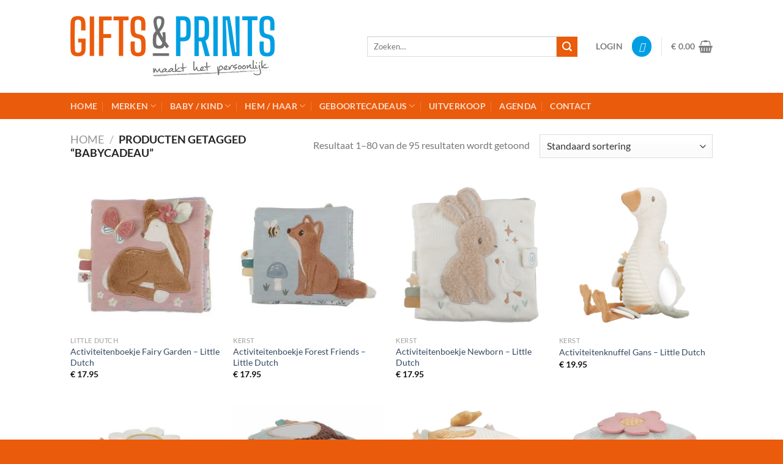

--- FILE ---
content_type: text/html; charset=UTF-8
request_url: https://www.giftsenprints.nl/product-tag/babycadeau/
body_size: 77898
content:
<!DOCTYPE html><html lang="nl-NL" class="loading-site no-js"><head><script data-no-optimize="1">var litespeed_docref=sessionStorage.getItem("litespeed_docref");litespeed_docref&&(Object.defineProperty(document,"referrer",{get:function(){return litespeed_docref}}),sessionStorage.removeItem("litespeed_docref"));</script> <meta charset="UTF-8" /><link rel="profile" href="http://gmpg.org/xfn/11" /><link rel="pingback" href="https://www.giftsenprints.nl/xmlrpc.php" /> <script type="litespeed/javascript">document.documentElement.className=document.documentElement.className+' yes-js js_active js'</script> <script type="litespeed/javascript">(function(html){html.className=html.className.replace(/\bno-js\b/,'js')})(document.documentElement)</script> <meta name='robots' content='index, follow, max-image-preview:large, max-snippet:-1, max-video-preview:-1' /><style>img:is([sizes="auto" i], [sizes^="auto," i]) { contain-intrinsic-size: 3000px 1500px }</style> <script data-cfasync="false" data-pagespeed-no-defer>var gtm4wp_datalayer_name = "dataLayer";
	var dataLayer = dataLayer || [];
	const gtm4wp_use_sku_instead = 0;
	const gtm4wp_currency = 'EUR';
	const gtm4wp_product_per_impression = 0;
	const gtm4wp_clear_ecommerce = false;
	const gtm4wp_datalayer_max_timeout = 2000;</script> <meta name="viewport" content="width=device-width, initial-scale=1" /><script type="litespeed/javascript">window._wca=window._wca||[]</script> <title>babycadeau Producten - Gifts en Prints</title><link rel="canonical" href="https://www.giftsenprints.nl/product-tag/babycadeau/" /><link rel="next" href="https://www.giftsenprints.nl/product-tag/babycadeau/page/2/" /><meta property="og:locale" content="nl_NL" /><meta property="og:type" content="article" /><meta property="og:title" content="babycadeau Archieven" /><meta property="og:url" content="https://www.giftsenprints.nl/product-tag/babycadeau/" /><meta property="og:site_name" content="Gifts en Prints" /><meta name="twitter:card" content="summary_large_image" /> <script type="application/ld+json" class="yoast-schema-graph">{"@context":"https://schema.org","@graph":[{"@type":"CollectionPage","@id":"https://www.giftsenprints.nl/product-tag/babycadeau/","url":"https://www.giftsenprints.nl/product-tag/babycadeau/","name":"babycadeau Producten - Gifts en Prints","isPartOf":{"@id":"https://www.giftsenprints.nl/#website"},"primaryImageOfPage":{"@id":"https://www.giftsenprints.nl/product-tag/babycadeau/#primaryimage"},"image":{"@id":"https://www.giftsenprints.nl/product-tag/babycadeau/#primaryimage"},"thumbnailUrl":"https://i0.wp.com/www.giftsenprints.nl/wp-content/uploads/2025/02/image-72.jpeg?fit=500%2C500&ssl=1","breadcrumb":{"@id":"https://www.giftsenprints.nl/product-tag/babycadeau/#breadcrumb"},"inLanguage":"nl-NL"},{"@type":"ImageObject","inLanguage":"nl-NL","@id":"https://www.giftsenprints.nl/product-tag/babycadeau/#primaryimage","url":"https://i0.wp.com/www.giftsenprints.nl/wp-content/uploads/2025/02/image-72.jpeg?fit=500%2C500&ssl=1","contentUrl":"https://i0.wp.com/www.giftsenprints.nl/wp-content/uploads/2025/02/image-72.jpeg?fit=500%2C500&ssl=1","width":500,"height":500,"caption":"voorzijde Activiteitenboekje Fairy Garden - Little Dutch"},{"@type":"BreadcrumbList","@id":"https://www.giftsenprints.nl/product-tag/babycadeau/#breadcrumb","itemListElement":[{"@type":"ListItem","position":1,"name":"Home","item":"https://www.giftsenprints.nl/"},{"@type":"ListItem","position":2,"name":"babycadeau"}]},{"@type":"WebSite","@id":"https://www.giftsenprints.nl/#website","url":"https://www.giftsenprints.nl/","name":"Gifts en Prints","description":"Maakt het persoonlijk","publisher":{"@id":"https://www.giftsenprints.nl/#organization"},"potentialAction":[{"@type":"SearchAction","target":{"@type":"EntryPoint","urlTemplate":"https://www.giftsenprints.nl/?s={search_term_string}"},"query-input":{"@type":"PropertyValueSpecification","valueRequired":true,"valueName":"search_term_string"}}],"inLanguage":"nl-NL"},{"@type":"Organization","@id":"https://www.giftsenprints.nl/#organization","name":"Gifts & Prints","url":"https://www.giftsenprints.nl/","logo":{"@type":"ImageObject","inLanguage":"nl-NL","@id":"https://www.giftsenprints.nl/#/schema/logo/image/","url":"https://www.giftsenprints.nl/wp-content/uploads/2021/05/logo-website-2021-•-giftsPrints.png","contentUrl":"https://www.giftsenprints.nl/wp-content/uploads/2021/05/logo-website-2021-•-giftsPrints.png","width":334,"height":100,"caption":"Gifts & Prints"},"image":{"@id":"https://www.giftsenprints.nl/#/schema/logo/image/"},"sameAs":["https://www.facebook.com/giftsenprints/","https://www.instagram.com/giftsenprints/"]}]}</script> <link rel='dns-prefetch' href='//embed.enormail.eu' /><link rel='dns-prefetch' href='//assets.pinterest.com' /><link rel='dns-prefetch' href='//stats.wp.com' /><link rel='dns-prefetch' href='//fonts.googleapis.com' /><link rel='preconnect' href='//i0.wp.com' /><link rel='preconnect' href='//c0.wp.com' /><link rel='prefetch' href='https://www.giftsenprints.nl/wp-content/themes/flatsome/assets/js/flatsome.js?ver=e1ad26bd5672989785e1' /><link rel='prefetch' href='https://www.giftsenprints.nl/wp-content/themes/flatsome/assets/js/chunk.slider.js?ver=3.19.12' /><link rel='prefetch' href='https://www.giftsenprints.nl/wp-content/themes/flatsome/assets/js/chunk.popups.js?ver=3.19.12' /><link rel='prefetch' href='https://www.giftsenprints.nl/wp-content/themes/flatsome/assets/js/chunk.tooltips.js?ver=3.19.12' /><link rel='prefetch' href='https://www.giftsenprints.nl/wp-content/themes/flatsome/assets/js/woocommerce.js?ver=dd6035ce106022a74757' /><link rel="alternate" type="application/rss+xml" title="Gifts en Prints &raquo; feed" href="https://www.giftsenprints.nl/feed/" /><link rel="alternate" type="application/rss+xml" title="Gifts en Prints &raquo; reacties feed" href="https://www.giftsenprints.nl/comments/feed/" /><link rel="alternate" type="application/rss+xml" title="Gifts en Prints &raquo; babycadeau Tag feed" href="https://www.giftsenprints.nl/product-tag/babycadeau/feed/" />
 <script src="//www.googletagmanager.com/gtag/js?id=G-MXN3GZ8KSJ"  data-cfasync="false" data-wpfc-render="false" type="text/javascript" async></script> <script data-cfasync="false" data-wpfc-render="false" type="text/javascript">var mi_version = '9.11.1';
				var mi_track_user = true;
				var mi_no_track_reason = '';
								var MonsterInsightsDefaultLocations = {"page_location":"https:\/\/www.giftsenprints.nl\/product-tag\/babycadeau\/"};
								if ( typeof MonsterInsightsPrivacyGuardFilter === 'function' ) {
					var MonsterInsightsLocations = (typeof MonsterInsightsExcludeQuery === 'object') ? MonsterInsightsPrivacyGuardFilter( MonsterInsightsExcludeQuery ) : MonsterInsightsPrivacyGuardFilter( MonsterInsightsDefaultLocations );
				} else {
					var MonsterInsightsLocations = (typeof MonsterInsightsExcludeQuery === 'object') ? MonsterInsightsExcludeQuery : MonsterInsightsDefaultLocations;
				}

								var disableStrs = [
										'ga-disable-G-MXN3GZ8KSJ',
									];

				/* Function to detect opted out users */
				function __gtagTrackerIsOptedOut() {
					for (var index = 0; index < disableStrs.length; index++) {
						if (document.cookie.indexOf(disableStrs[index] + '=true') > -1) {
							return true;
						}
					}

					return false;
				}

				/* Disable tracking if the opt-out cookie exists. */
				if (__gtagTrackerIsOptedOut()) {
					for (var index = 0; index < disableStrs.length; index++) {
						window[disableStrs[index]] = true;
					}
				}

				/* Opt-out function */
				function __gtagTrackerOptout() {
					for (var index = 0; index < disableStrs.length; index++) {
						document.cookie = disableStrs[index] + '=true; expires=Thu, 31 Dec 2099 23:59:59 UTC; path=/';
						window[disableStrs[index]] = true;
					}
				}

				if ('undefined' === typeof gaOptout) {
					function gaOptout() {
						__gtagTrackerOptout();
					}
				}
								window.dataLayer = window.dataLayer || [];

				window.MonsterInsightsDualTracker = {
					helpers: {},
					trackers: {},
				};
				if (mi_track_user) {
					function __gtagDataLayer() {
						dataLayer.push(arguments);
					}

					function __gtagTracker(type, name, parameters) {
						if (!parameters) {
							parameters = {};
						}

						if (parameters.send_to) {
							__gtagDataLayer.apply(null, arguments);
							return;
						}

						if (type === 'event') {
														parameters.send_to = monsterinsights_frontend.v4_id;
							var hookName = name;
							if (typeof parameters['event_category'] !== 'undefined') {
								hookName = parameters['event_category'] + ':' + name;
							}

							if (typeof MonsterInsightsDualTracker.trackers[hookName] !== 'undefined') {
								MonsterInsightsDualTracker.trackers[hookName](parameters);
							} else {
								__gtagDataLayer('event', name, parameters);
							}
							
						} else {
							__gtagDataLayer.apply(null, arguments);
						}
					}

					__gtagTracker('js', new Date());
					__gtagTracker('set', {
						'developer_id.dZGIzZG': true,
											});
					if ( MonsterInsightsLocations.page_location ) {
						__gtagTracker('set', MonsterInsightsLocations);
					}
										__gtagTracker('config', 'G-MXN3GZ8KSJ', {"forceSSL":"true","link_attribution":"true"} );
										window.gtag = __gtagTracker;										(function () {
						/* https://developers.google.com/analytics/devguides/collection/analyticsjs/ */
						/* ga and __gaTracker compatibility shim. */
						var noopfn = function () {
							return null;
						};
						var newtracker = function () {
							return new Tracker();
						};
						var Tracker = function () {
							return null;
						};
						var p = Tracker.prototype;
						p.get = noopfn;
						p.set = noopfn;
						p.send = function () {
							var args = Array.prototype.slice.call(arguments);
							args.unshift('send');
							__gaTracker.apply(null, args);
						};
						var __gaTracker = function () {
							var len = arguments.length;
							if (len === 0) {
								return;
							}
							var f = arguments[len - 1];
							if (typeof f !== 'object' || f === null || typeof f.hitCallback !== 'function') {
								if ('send' === arguments[0]) {
									var hitConverted, hitObject = false, action;
									if ('event' === arguments[1]) {
										if ('undefined' !== typeof arguments[3]) {
											hitObject = {
												'eventAction': arguments[3],
												'eventCategory': arguments[2],
												'eventLabel': arguments[4],
												'value': arguments[5] ? arguments[5] : 1,
											}
										}
									}
									if ('pageview' === arguments[1]) {
										if ('undefined' !== typeof arguments[2]) {
											hitObject = {
												'eventAction': 'page_view',
												'page_path': arguments[2],
											}
										}
									}
									if (typeof arguments[2] === 'object') {
										hitObject = arguments[2];
									}
									if (typeof arguments[5] === 'object') {
										Object.assign(hitObject, arguments[5]);
									}
									if ('undefined' !== typeof arguments[1].hitType) {
										hitObject = arguments[1];
										if ('pageview' === hitObject.hitType) {
											hitObject.eventAction = 'page_view';
										}
									}
									if (hitObject) {
										action = 'timing' === arguments[1].hitType ? 'timing_complete' : hitObject.eventAction;
										hitConverted = mapArgs(hitObject);
										__gtagTracker('event', action, hitConverted);
									}
								}
								return;
							}

							function mapArgs(args) {
								var arg, hit = {};
								var gaMap = {
									'eventCategory': 'event_category',
									'eventAction': 'event_action',
									'eventLabel': 'event_label',
									'eventValue': 'event_value',
									'nonInteraction': 'non_interaction',
									'timingCategory': 'event_category',
									'timingVar': 'name',
									'timingValue': 'value',
									'timingLabel': 'event_label',
									'page': 'page_path',
									'location': 'page_location',
									'title': 'page_title',
									'referrer' : 'page_referrer',
								};
								for (arg in args) {
																		if (!(!args.hasOwnProperty(arg) || !gaMap.hasOwnProperty(arg))) {
										hit[gaMap[arg]] = args[arg];
									} else {
										hit[arg] = args[arg];
									}
								}
								return hit;
							}

							try {
								f.hitCallback();
							} catch (ex) {
							}
						};
						__gaTracker.create = newtracker;
						__gaTracker.getByName = newtracker;
						__gaTracker.getAll = function () {
							return [];
						};
						__gaTracker.remove = noopfn;
						__gaTracker.loaded = true;
						window['__gaTracker'] = __gaTracker;
					})();
									} else {
										console.log("");
					(function () {
						function __gtagTracker() {
							return null;
						}

						window['__gtagTracker'] = __gtagTracker;
						window['gtag'] = __gtagTracker;
					})();
									}</script> <style id="litespeed-ccss">:root{--tcgap:15px;--tcinlinesize:3em}.tm-hidden{display:none!important}:root{--wp-admin-theme-color:#007cba;--wp-admin-theme-color--rgb:0,124,186;--wp-admin-theme-color-darker-10:#006ba1;--wp-admin-theme-color-darker-10--rgb:0,107,161;--wp-admin-theme-color-darker-20:#005a87;--wp-admin-theme-color-darker-20--rgb:0,90,135;--wp-admin-border-width-focus:2px;--wp-block-synced-color:#7a00df;--wp-block-synced-color--rgb:122,0,223;--wp-bound-block-color:var(--wp-block-synced-color)}:root{--wp--preset--font-size--normal:16px;--wp--preset--font-size--huge:42px}.screen-reader-text{border:0;clip:rect(1px,1px,1px,1px);clip-path:inset(50%);height:1px;margin:-1px;overflow:hidden;padding:0;position:absolute;width:1px;word-wrap:normal!important}.woocommerce form .form-row .required{visibility:visible}.wishlist-icon{position:relative}.wishlist-popup{opacity:0;max-height:0;position:absolute;overflow:hidden;padding:5px;margin-top:-10px;border-radius:5px;line-height:1.3;text-align:center;font-size:.9em;top:100%;background-color:rgba(0,0,0,.8);right:0;color:#fff}.wishlist-popup:after{bottom:100%;right:10px;border:solid transparent;content:" ";height:0;width:0;position:absolute;border-color:rgba(136,183,213,0);border-bottom-color:rgba(0,0,0,.8);border-width:10px;margin-left:-10px}.wishlist-popup a{color:#ccc;display:block}.wishlist-popup .yith-wcwl-icon-svg{display:none}.wishlist-popup .yith-wcwl-add-to-wishlist{margin-block-start:0}html{-ms-text-size-adjust:100%;-webkit-text-size-adjust:100%;font-family:sans-serif}body{margin:0}header,main,nav{display:block}a{background-color:transparent}mark{background-color:#ff0;color:#000}img{border-style:none}svg:not(:root){overflow:hidden}button,input,select{font:inherit}button,input,select{overflow:visible}button,select{text-transform:none}[type=submit],button{-webkit-appearance:button}button::-moz-focus-inner,input::-moz-focus-inner{border:0;padding:0}button:-moz-focusring,input:-moz-focusring{outline:1px dotted ButtonText}[type=checkbox]{box-sizing:border-box;padding:0}[type=search]{-webkit-appearance:textfield}[type=search]::-webkit-search-cancel-button,[type=search]::-webkit-search-decoration{-webkit-appearance:none}*,:after,:before,html{box-sizing:border-box}html{background-attachment:fixed}body{-webkit-font-smoothing:antialiased;-moz-osx-font-smoothing:grayscale;color:#777}img{display:inline-block;height:auto;max-width:100%;vertical-align:middle}a,button,input{touch-action:manipulation}.col{margin:0;padding:0 15px 30px;position:relative;width:100%}.col-inner{background-position:50% 50%;background-repeat:no-repeat;background-size:cover;flex:1 0 auto;margin-left:auto;margin-right:auto;position:relative;width:100%}@media screen and (min-width:850px){.col:first-child .col-inner{margin-left:auto;margin-right:0}.col+.col .col-inner{margin-left:0;margin-right:auto}}@media screen and (max-width:849px){.col{padding-bottom:30px}}@media screen and (min-width:850px){.row-divided>.col+.col:not(.large-12){border-left:1px solid #ececec}}.small-columns-2>.col{flex-basis:50%;max-width:50%}@media screen and (min-width:550px){.medium-columns-3>.col{flex-basis:33.3333333333%;max-width:33.3333333333%}}@media screen and (min-width:850px){.large-6{flex-basis:50%;max-width:50%}.large-12{flex-basis:100%;max-width:100%}.large-columns-4>.col{flex-basis:25%;max-width:25%}}.container,.row{margin-left:auto;margin-right:auto;width:100%}.container{padding-left:15px;padding-right:15px}.container,.row{max-width:1080px}.row.row-small{max-width:1065px}.row.row-large{max-width:1110px}.flex-row{align-items:center;display:flex;flex-flow:row nowrap;justify-content:space-between;width:100%}.flex-row-col{display:flex;flex-direction:column;justify-content:flex-start}.header .flex-row{height:100%}.flex-col{max-height:100%}.flex-grow{-ms-flex-negative:1;-ms-flex-preferred-size:auto!important;flex:1}.flex-left{margin-right:auto}.flex-right{margin-left:auto}@media (max-width:849px){.medium-flex-wrap{flex-flow:column wrap}.medium-flex-wrap .flex-col{flex-grow:0;padding-bottom:5px;padding-top:5px;width:100%}}@media (min-width:850px){.col2-set{display:flex}.col2-set>div+div{padding-left:30px}}@media (-ms-high-contrast:none){.nav>li>a>i{top:-1px}}.row{display:flex;flex-flow:row wrap;width:100%}.lightbox-content .row:not(.row-collapse),.row .row:not(.row-collapse){margin-left:-15px;margin-right:-15px;padding-left:0;padding-right:0;width:auto}.row .row-small:not(.row-collapse){margin-bottom:0;margin-left:-10px;margin-right:-10px}.row-small>.col{margin-bottom:0;padding:0 9.8px 19.6px}@media screen and (min-width:850px){.row-large{padding-left:0;padding-right:0}.row-large>.col{margin-bottom:0;padding:0 30px 30px}}.nav-dropdown{background-color:#fff;color:#777;display:table;left:-99999px;margin:0;max-height:0;min-width:260px;opacity:0;padding:20px 0;position:absolute;text-align:left;visibility:hidden;z-index:9}.nav-dropdown:after{clear:both;content:"";display:block;height:0;visibility:hidden}.nav-dropdown li{display:block;margin:0;vertical-align:top}.nav-dropdown>li.html{min-width:260px}.nav-dropdown>li>a{display:block;line-height:1.3;padding:10px 20px;width:auto}.nav-dropdown>li:last-child:not(.nav-dropdown-col)>a{border-bottom:0!important}.nav-dropdown.nav-dropdown-default>li>a{border-bottom:1px solid #ececec;margin:0 10px;padding-left:0;padding-right:0}.nav-dropdown-default{padding:20px}.nav-dropdown-has-shadow .nav-dropdown{box-shadow:1px 1px 15px rgba(0,0,0,.15)}.nav-dropdown-has-border .nav-dropdown{border:2px solid #ddd}.nav p{margin:0;padding-bottom:0}.nav,.nav ul:not(.nav-dropdown){margin:0;padding:0}.nav{align-items:center;display:flex;flex-flow:row wrap;width:100%}.nav,.nav>li{position:relative}.nav>li{display:inline-block;list-style:none;margin:0 7px;padding:0}.nav>li>a{align-items:center;display:inline-flex;flex-wrap:wrap;padding:10px 0}.nav-left{justify-content:flex-start}.nav-right{justify-content:flex-end}.nav-dropdown>li>a,.nav>li>a{color:hsla(0,0%,40%,.85)}.nav-dropdown>li>a{display:block}.nav li:first-child{margin-left:0!important}.nav li:last-child{margin-right:0!important}.nav-uppercase>li>a{font-weight:bolder;letter-spacing:.02em;text-transform:uppercase}@media (min-width:850px){.nav-divided>li{margin:0 .7em}.nav-divided>li+li>a:after{border-left:1px solid rgba(0,0,0,.1);content:"";height:15px;left:-1em;margin-top:-7px;position:absolute;top:50%;width:1px}}li.html form,li.html input{margin:0}.mobile-sidebar-levels-1 .nav-slide>li>.sub-menu,.mobile-sidebar-levels-1 .nav-slide>li>ul.children{-webkit-overflow-scrolling:touch;bottom:0;display:none;left:100%;opacity:1;overflow:visible;overflow-y:auto;padding-bottom:20px;padding-right:0;padding-top:20px;position:fixed;top:0;transform:none;width:100%}.mobile-sidebar-levels-1 .nav-slide>li>.sub-menu>li,.mobile-sidebar-levels-1 .nav-slide>li>ul.children>li{align-items:center;display:flex;flex-flow:row wrap}.mobile-sidebar-levels-2 .nav-slide>li>.sub-menu>li:not(.nav-slide-header),.mobile-sidebar-levels-2 .nav-slide>li>ul.children>li:not(.nav-slide-header){border-top:1px solid #ececec;margin-bottom:0;margin-top:0}.mobile-sidebar-levels-2 .nav-slide>li>.sub-menu>li:not(.nav-slide-header)>a,.mobile-sidebar-levels-2 .nav-slide>li>ul.children>li:not(.nav-slide-header)>a{color:hsla(0,0%,40%,.85);font-size:.8em;letter-spacing:.02em;padding-bottom:15px;padding-left:20px;padding-top:15px;text-transform:uppercase}.nav-slide{-webkit-overflow-scrolling:auto;height:100%;overflow:visible;overflow-y:auto;padding-top:20px}.nav-slide>li{flex-shrink:0}.nav.nav-vertical{flex-flow:column}.nav.nav-vertical li{list-style:none;margin:0;width:100%}.nav-vertical li li{font-size:1em;padding-left:.5em}.nav-vertical>li{align-items:center;display:flex;flex-flow:row wrap}.nav-vertical>li ul{width:100%}.nav-vertical>li>a,.nav-vertical>li>ul>li a{align-items:center;display:flex;flex-grow:1;width:auto}.nav-vertical>li.html{padding-bottom:1em;padding-top:1em}.nav-vertical>li>ul li a{color:#666}.nav-vertical>li>ul{margin:0 0 2em;padding-left:1em}.nav .children{left:-99999px;opacity:0;position:fixed;transform:translateX(-10px)}@media (prefers-reduced-motion){.nav .children{opacity:1;transform:none}}.nav-sidebar.nav-vertical>li+li{border-top:1px solid #ececec}.nav-vertical>li+li{border-top:1px solid #ececec}.nav-vertical .header-button{display:block;width:100%}.badge-container{margin:30px 0 0}.box{margin:0 auto;position:relative;width:100%}.box a{display:inline-block}.box-image>div>a{display:block}.box-text{font-size:.9em;padding-bottom:1.4em;padding-top:.7em;position:relative;width:100%}@media (max-width:549px){.box-text{font-size:85%}}.box-image{height:auto;margin:0 auto;overflow:hidden;position:relative}.box-image img{margin:0 auto;max-width:100%;width:100%}.button,button{background-color:transparent;border:1px solid transparent;border-radius:0;box-sizing:border-box;color:currentColor;display:inline-block;font-size:.97em;font-weight:bolder;letter-spacing:.03em;line-height:2.4em;margin-right:1em;margin-top:0;max-width:100%;min-height:2.5em;padding:0 1.2em;position:relative;text-align:center;text-decoration:none;text-rendering:optimizeLegibility;text-shadow:none;text-transform:uppercase;vertical-align:middle}.button.is-outline{line-height:2.19em}.button{background-color:var(--fs-color-primary);border-color:rgba(0,0,0,.05);color:#fff}.button.is-outline{background-color:transparent;border:2px solid}.is-outline{color:silver}.primary{background-color:var(--fs-color-primary)}.secondary{background-color:var(--fs-color-secondary)}.text-center .button:first-of-type{margin-left:0!important}.text-center .button:last-of-type{margin-right:0!important}.header-button{display:inline-block}.header-button .button{margin:0}.flex-col .button,.flex-col button,.flex-col input{margin-bottom:0}.is-divider{background-color:rgba(0,0,0,.1);display:block;height:3px;margin:1em 0;max-width:30px;width:100%}form{margin-bottom:0}input[type=email],input[type=password],input[type=search],input[type=text],select{background-color:#fff;border:1px solid #ddd;border-radius:0;box-shadow:inset 0 1px 2px rgba(0,0,0,.1);box-sizing:border-box;color:#333;font-size:.97em;height:2.507em;max-width:100%;padding:0 .75em;vertical-align:middle;width:100%}@media (max-width:849px){input[type=email],input[type=password],input[type=search],input[type=text],select{font-size:1rem}}input[type=email],input[type=search],input[type=text]{-webkit-appearance:none;-moz-appearance:none;appearance:none}label{display:block;font-size:.9em;font-weight:700;margin-bottom:.4em}input[type=checkbox]{display:inline;font-size:16px;margin-right:10px}select{-webkit-appearance:none;-moz-appearance:none;background-color:#fff;background-image:url("data:image/svg+xml;charset=utf8, %3Csvg xmlns='http://www.w3.org/2000/svg' width='24' height='24' viewBox='0 0 24 24' fill='none' stroke='%23333' stroke-width='2' stroke-linecap='round' stroke-linejoin='round' class='feather feather-chevron-down'%3E%3Cpolyline points='6 9 12 15 18 9'%3E%3C/polyline%3E%3C/svg%3E");background-position:right .45em top 50%;background-repeat:no-repeat;background-size:auto 16px;border-radius:0;box-shadow:inset 0 -1.4em 1em 0 rgba(0,0,0,.02);display:block;padding-right:1.4em}@media (-ms-high-contrast:none),screen and (-ms-high-contrast:active){select::-ms-expand{display:none}}i[class^=icon-]{speak:none!important;display:inline-block;font-display:block;font-family:fl-icons!important;font-style:normal!important;font-variant:normal!important;font-weight:400!important;line-height:1.2;margin:0;padding:0;position:relative;text-transform:none!important}.button i,button i{top:-1.5px;vertical-align:middle}.button.icon{display:inline-block;margin-left:.12em;margin-right:.12em;min-width:2.5em;padding-left:.6em;padding-right:.6em}.button.icon i{font-size:1.2em}.button.icon.is-small{border-width:1px}.button.icon.is-small i{top:-1px}.button.icon.circle{padding-left:0;padding-right:0}.button.icon.circle>i{margin:0 8px}.button.icon.circle>i:only-child{margin:0}.nav>li>a>i{font-size:20px;vertical-align:middle}.nav>li>a>span+i{margin-left:5px}.nav>li.has-icon>a>i{min-width:1em}.has-dropdown .icon-angle-down{font-size:16px;margin-left:.2em;opacity:.6}[data-icon-label]{position:relative}[data-icon-label="0"]:after{display:none}[data-icon-label]:after{background-color:var(--fs-color-secondary);border-radius:99px;box-shadow:1px 1px 3px 0 rgba(0,0,0,.3);color:#fff;content:attr(data-icon-label);font-family:Arial,Sans-serif!important;font-size:11px;font-style:normal;font-weight:bolder;height:17px;letter-spacing:-.5px;line-height:17px;min-width:17px;opacity:.9;padding-left:2px;padding-right:2px;position:absolute;right:-10px;text-align:center;top:-10px;z-index:1}img{opacity:1}img.back-image{bottom:0;font-family:"object-fit: cover;";height:100%;left:0;-o-object-fit:cover;object-fit:cover;-o-object-position:50% 50%;object-position:50% 50%;position:absolute;right:0;top:0;width:100%}.image-tools{padding:10px;position:absolute}.image-tools a:last-child{margin-bottom:0}.image-tools.bottom.left{padding-right:0;padding-top:0}.image-tools.top.right{padding-bottom:0;padding-left:0}@media only screen and (max-device-width:1024px){.image-tools{opacity:1!important;padding:5px}}.lightbox-content{background-color:#fff;box-shadow:3px 3px 20px 0 rgba(0,0,0,.15);margin:0 auto;max-width:875px;position:relative}.lightbox-content .lightbox-inner{padding:30px 20px}.mfp-hide{display:none!important}label{color:#222}a{color:var(--fs-experimental-link-color);text-decoration:none}a.plain{color:currentColor}.dark .widget a,.dark a{color:currentColor}ul{list-style:disc}ul{margin-top:0;padding:0}ul ul{margin:1.5em 0 1.5em 3em}li{margin-bottom:.6em}.button,button,input,select{margin-bottom:1em}form,p,ul{margin-bottom:1.3em}form p{margin-bottom:.5em}body{line-height:1.6}h3{color:#555;margin-bottom:.5em;margin-top:0;text-rendering:optimizeSpeed;width:100%}h3{font-size:1.25em}@media (max-width:549px){h3{font-size:1em}}p{margin-top:0}.uppercase{letter-spacing:.05em;line-height:1.05;text-transform:uppercase}.is-normal{font-weight:400}.uppercase{line-height:1.2;text-transform:uppercase}.is-large{font-size:1.15em}.is-small,.is-small.button{font-size:.8em}.is-smaller{font-size:.75em}@media (max-width:549px){.is-large{font-size:1em}}.box-text a:not(.button){line-height:1.3;margin-bottom:.1em;margin-top:.1em}.box-text p{margin-bottom:.1em;margin-top:.1em}.nav>li>a{font-size:.8em}.nav>li.html{font-size:.85em}.container:after,.row:after{clear:both;content:"";display:table}@media (max-width:549px){.hide-for-small{display:none!important}}@media (min-width:850px){.show-for-medium{display:none!important}}@media (max-width:849px){.hide-for-medium{display:none!important}.medium-text-center{float:none!important;text-align:center!important;width:100%!important}}.full-width{display:block;max-width:100%!important;padding-left:0!important;padding-right:0!important;width:100%!important}.mb-0{margin-bottom:0!important}.pb{padding-bottom:30px}.pt{padding-top:30px}.pb-0{padding-bottom:0!important}.inner-padding{padding:30px}.text-left{text-align:left}.text-center{text-align:center}.text-center .is-divider,.text-center>div{margin-left:auto;margin-right:auto}.relative{position:relative!important}.absolute{position:absolute!important}.fixed{position:fixed!important;z-index:12}.top{top:0}.right{right:0}.left{left:0}.bottom,.fill{bottom:0}.fill{height:100%;left:0;margin:0!important;padding:0!important;position:absolute;right:0;top:0}.circle{border-radius:999px!important;-o-object-fit:cover;object-fit:cover}.z-1{z-index:21}.z-top{z-index:9995}.flex{display:flex}.no-text-overflow{overflow:hidden;text-overflow:ellipsis;white-space:nowrap}.op-7{opacity:.7}.no-scrollbar{-ms-overflow-style:-ms-autohiding-scrollbar;scrollbar-width:none}.no-scrollbar::-webkit-scrollbar{height:0!important;width:0!important}.screen-reader-text{clip:rect(1px,1px,1px,1px);height:1px;overflow:hidden;position:absolute!important;width:1px}.hover-slide-in,.show-on-hover{filter:blur(0);opacity:0}.hover-slide-in{transform:translateY(100%) translateZ(0)}@media (prefers-reduced-motion){.hover-slide-in{transform:translateZ(0)}}.dark{color:#f1f1f1}.nav-dark .nav>li>a{color:hsla(0,0%,100%,.8)}.nav-dark .nav-divided>li+li>a:after{border-color:hsla(0,0%,100%,.2)}:root{--flatsome-scroll-padding-top:calc(var(--flatsome--header--sticky-height,0px) + var(--wp-admin--admin-bar--height,0px))}html{overflow-x:hidden;scroll-padding-top:var(--flatsome-scroll-padding-top)}@supports (overflow:clip){body{overflow-x:clip}}#main,#wrapper{background-color:#fff;position:relative}.ux-body-overlay{background-color:rgba(0,0,0,.3);bottom:0;display:block;height:100%;left:0;opacity:0;position:fixed;right:0;top:0;visibility:hidden;width:100%;z-index:29}.header,.header-wrapper{background-position:50% 0;background-size:cover;position:relative;width:100%;z-index:1001}.header-bg-color{background-color:hsla(0,0%,100%,.9)}.header-bottom{align-items:center;display:flex;flex-wrap:no-wrap}.header-bg-color,.header-bg-image{background-position:50% 0}.header-main{position:relative;z-index:10}.header-bottom{min-height:35px;position:relative;z-index:9}.top-divider{border-top:1px solid;margin-bottom:-1px;opacity:.1}.nav>li.header-divider{border-left:1px solid rgba(0,0,0,.1);height:30px;margin:0 7.5px;position:relative;vertical-align:middle}.header-block{min-height:15px;width:100%}.widget ul{margin:0}.widget li{list-style:none}ul.menu>li li{list-style:none}ul.menu>li li>a{display:inline-block;font-size:.9em;padding:3px 0}ul.menu>li ul{border-left:1px solid #ddd;display:none;margin:0 0 10px 3px;padding-left:15px;width:100%}ul.menu>li ul li{border:0;margin:0}.dark ul.menu>li ul{border-color:hsla(0,0%,100%,.08)}.breadcrumbs{color:#222;font-weight:700;letter-spacing:0;padding:0}.breadcrumbs .divider{font-weight:300;margin:0 .3em;opacity:.35;position:relative;top:0}.breadcrumbs a{color:hsla(0,0%,40%,.7);font-weight:400}.breadcrumbs a:first-of-type{margin-left:0}html{background-color:#5b5b5b}.footer ul{margin:0}.back-to-top{bottom:20px;margin:0;opacity:0;right:20px;transform:translateY(30%)}.logo{line-height:1;margin:0}.logo a{color:var(--fs-color-primary);display:block;font-size:32px;font-weight:bolder;margin:0;text-decoration:none;text-transform:uppercase}.logo img{display:block;width:auto}.header-logo-dark{display:none!important}.logo-left .logo{margin-left:0;margin-right:30px}@media screen and (max-width:849px){.header-inner .nav{flex-wrap:nowrap}.medium-logo-center .flex-left{flex:1 1 0;order:1}.medium-logo-center .logo{margin:0 15px;order:2;text-align:center}.medium-logo-center .logo img{margin:0 auto}.medium-logo-center .flex-right{flex:1 1 0;order:3}}.page-title{position:relative}.page-title-inner{min-height:60px;padding-top:20px;position:relative}.page-title-inner form,.page-title-inner p,.page-title-inner select{margin-bottom:0;margin-top:0}.sidebar-menu .search-form{display:block!important}.searchform-wrapper form{margin-bottom:0}.sidebar-menu .search-form{padding:5px 0;width:100%}.searchform-wrapper:not(.form-flat) .submit-button{border-bottom-left-radius:0!important;border-top-left-radius:0!important}.searchform{position:relative}.searchform .button.icon{margin:0}.searchform .button.icon i{font-size:1.2em}.searchform-wrapper{width:100%}@media (max-width:849px){.searchform-wrapper{font-size:1rem}}.header .search-form .live-search-results{background-color:hsla(0,0%,100%,.95);box-shadow:0 0 10px 0 rgba(0,0,0,.1);color:#111;left:0;position:absolute;right:0;text-align:left;top:105%}.icon-menu:before{content:""}.icon-shopping-basket:before{content:""}.icon-heart:before{content:""}.icon-angle-up:before{content:""}.icon-angle-down:before{content:""}.icon-search:before{content:""}.category-page-row{padding-top:30px}.woocommerce-result-count{display:inline-block;margin:0 1em 0 auto}.woocommerce-ordering,.woocommerce-ordering select{display:inline-block;margin:5px 0}.grid-tools{backface-visibility:hidden;display:flex;margin-bottom:-1px;padding:0!important;white-space:nowrap;width:100%}.grid-tools a{background-color:var(--fs-color-primary);color:#f1f1f1;display:block;font-size:.85em;font-weight:700;opacity:.95;padding:.4em 0 .5em;text-overflow:ellipsis;text-transform:uppercase;width:100%}.box-image .out-of-stock-label{background:#fff;background:hsla(0,0%,100%,.9);color:#333;font-weight:700;left:0;opacity:.9;padding:20px 0;position:absolute;right:0;text-align:center;text-transform:uppercase;top:40%}.woocommerce-form-login .button{margin-bottom:0}.woocommerce-privacy-policy-text{font-size:85%}.form-row-wide{clear:both}.woocommerce-form-register .woocommerce-privacy-policy-text{margin-bottom:1.5em}.woocommerce-form input[type=password]{padding:0 2em 0 .75em}#login-form-popup .woocommerce-form{margin-bottom:0}.price{line-height:1}.price-wrapper .price{display:block}span.amount{color:#111;font-weight:700;white-space:nowrap}.header-cart-title span.amount{color:currentColor}.woocommerce-mini-cart__empty-message{text-align:center}.cart-popup-title>span{display:block;font-size:1.125em}.cart-popup-inner{display:flex;flex-direction:column;padding-bottom:0}.cart-popup-inner>:last-child{margin-bottom:30px}.cart-popup-inner .widget_shopping_cart{margin-bottom:0}.cart-popup-inner .widget_shopping_cart,.cart-popup-inner .widget_shopping_cart_content{display:flex;flex:1;flex-direction:column}@media (min-height:500px){.cart-popup-inner--sticky{min-height:calc(100vh - var(--wp-admin--admin-bar--height,0px))}}.ux-mini-cart-empty{gap:30px;padding:15px 0}.ux-mini-cart-empty .woocommerce-mini-cart__empty-message{margin-bottom:0}:root{--primary-color:#009fe3;--fs-color-primary:#009fe3;--fs-color-secondary:#ea5b0c;--fs-color-success:#7a9c59;--fs-color-alert:#b20000;--fs-experimental-link-color:#334862;--fs-experimental-link-color-hover:#111}.header-main{height:152px}#logo img{max-height:152px}#logo{width:455px}.header-bottom{min-height:43px}.search-form{width:92%}.header-bg-color{background-color:rgba(255,255,255,.9)}.header-bottom{background-color:#ea5b0c}.header-main .nav>li>a{line-height:16px}.header-bottom-nav>li>a{line-height:16px}@media (max-width:549px){.header-main{height:70px}#logo img{max-height:70px}}.nav-dropdown{font-size:100%}body{font-family:Lato,sans-serif}body{font-weight:400;font-style:normal}.nav>li>a{font-family:Lato,sans-serif}.mobile-sidebar-levels-2 .nav>li>ul>li>a{font-family:Lato,sans-serif}.nav>li>a,.mobile-sidebar-levels-2 .nav>li>ul>li>a{font-weight:700;font-style:normal}h3,.heading-font{font-family:Lato,sans-serif}h3,.heading-font{font-weight:700;font-style:normal}html{background-color:#ea5b0c}.nav>li>a{font-size:.9em}.screen-reader-text{clip:rect(1px,1px,1px,1px);word-wrap:normal!important;border:0;clip-path:inset(50%);height:1px;margin:-1px;overflow:hidden;overflow-wrap:normal!important;padding:0;position:absolute!important;width:1px}:root{--woocommerce:#7f54b3;--wc-green:#7ad03a;--wc-red:#a00;--wc-orange:#ffba00;--wc-blue:#2ea2cc;--wc-primary:#7f54b3;--wc-primary-text:#fff;--wc-secondary:#e9e6ed;--wc-secondary-text:#515151;--wc-highlight:#b3af54;--wc-highligh-text:#fff;--wc-content-bg:#fff;--wc-subtext:#767676}.yith-wcwl-add-to-wishlist .yith-wcwl-add-button{display:flex;flex-direction:column;align-items:center}.yith-wcwl-add-to-wishlist svg.yith-wcwl-icon-svg{height:auto;width:25px;color:var(--add-to-wishlist-icon-color,#000)}.yith-wcwl-add-to-wishlist a.add_to_wishlist>.yith-wcwl-icon-svg{vertical-align:bottom}.yith-wcwl-add-to-wishlist{margin-top:10px}.yith-wcwl-add-button a.add_to_wishlist{margin:0;box-shadow:none;text-shadow:none}.yith-wcwl-add-button .add_to_wishlist svg.yith-wcwl-icon-svg{margin-right:5px}:root{--rounded-corners-radius:16px;--add-to-cart-rounded-corners-radius:16px;--feedback-duration:3s}:root{--rounded-corners-radius:16px;--add-to-cart-rounded-corners-radius:16px;--feedback-duration:3s}:root{--rounded-corners-radius:16px;--add-to-cart-rounded-corners-radius:16px;--feedback-duration:3s}:root{--rounded-corners-radius:16px;--add-to-cart-rounded-corners-radius:16px;--feedback-duration:3s}:root{--rounded-corners-radius:16px;--add-to-cart-rounded-corners-radius:16px;--feedback-duration:3s}:root{--rounded-corners-radius:16px;--add-to-cart-rounded-corners-radius:16px;--feedback-duration:3s}:root{--rounded-corners-radius:16px;--add-to-cart-rounded-corners-radius:16px;--feedback-duration:3s}:root{--rounded-corners-radius:16px;--add-to-cart-rounded-corners-radius:16px;--feedback-duration:3s}:root{--rounded-corners-radius:16px;--add-to-cart-rounded-corners-radius:16px;--feedback-duration:3s}:root{--rounded-corners-radius:16px;--add-to-cart-rounded-corners-radius:16px;--feedback-duration:3s}:root{--rounded-corners-radius:16px;--add-to-cart-rounded-corners-radius:16px;--feedback-duration:3s}:root{--rounded-corners-radius:16px;--add-to-cart-rounded-corners-radius:16px;--feedback-duration:3s}:root{--rounded-corners-radius:16px;--add-to-cart-rounded-corners-radius:16px;--feedback-duration:3s}:root{--rounded-corners-radius:16px;--add-to-cart-rounded-corners-radius:16px;--feedback-duration:3s}:root{--rounded-corners-radius:16px;--add-to-cart-rounded-corners-radius:16px;--feedback-duration:3s}:root{--rounded-corners-radius:16px;--add-to-cart-rounded-corners-radius:16px;--feedback-duration:3s}:root{--rounded-corners-radius:16px;--add-to-cart-rounded-corners-radius:16px;--feedback-duration:3s}:root{--rounded-corners-radius:16px;--add-to-cart-rounded-corners-radius:16px;--feedback-duration:3s}:root{--rounded-corners-radius:16px;--add-to-cart-rounded-corners-radius:16px;--feedback-duration:3s}:root{--rounded-corners-radius:16px;--add-to-cart-rounded-corners-radius:16px;--feedback-duration:3s}:root{--rounded-corners-radius:16px;--add-to-cart-rounded-corners-radius:16px;--feedback-duration:3s}:root{--rounded-corners-radius:16px;--add-to-cart-rounded-corners-radius:16px;--feedback-duration:3s}:root{--rounded-corners-radius:16px;--add-to-cart-rounded-corners-radius:16px;--feedback-duration:3s}:root{--rounded-corners-radius:16px;--add-to-cart-rounded-corners-radius:16px;--feedback-duration:3s}:root{--rounded-corners-radius:16px;--add-to-cart-rounded-corners-radius:16px;--feedback-duration:3s}:root{--rounded-corners-radius:16px;--add-to-cart-rounded-corners-radius:16px;--feedback-duration:3s}:root{--rounded-corners-radius:16px;--add-to-cart-rounded-corners-radius:16px;--feedback-duration:3s}:root{--rounded-corners-radius:16px;--add-to-cart-rounded-corners-radius:16px;--feedback-duration:3s}:root{--rounded-corners-radius:16px;--add-to-cart-rounded-corners-radius:16px;--feedback-duration:3s}:root{--rounded-corners-radius:16px;--add-to-cart-rounded-corners-radius:16px;--feedback-duration:3s}:root{--rounded-corners-radius:16px;--add-to-cart-rounded-corners-radius:16px;--feedback-duration:3s}:root{--rounded-corners-radius:16px;--add-to-cart-rounded-corners-radius:16px;--feedback-duration:3s}:root{--rounded-corners-radius:16px;--add-to-cart-rounded-corners-radius:16px;--feedback-duration:3s}:root{--wp--preset--aspect-ratio--square:1;--wp--preset--aspect-ratio--4-3:4/3;--wp--preset--aspect-ratio--3-4:3/4;--wp--preset--aspect-ratio--3-2:3/2;--wp--preset--aspect-ratio--2-3:2/3;--wp--preset--aspect-ratio--16-9:16/9;--wp--preset--aspect-ratio--9-16:9/16;--wp--preset--color--black:#000;--wp--preset--color--cyan-bluish-gray:#abb8c3;--wp--preset--color--white:#fff;--wp--preset--color--pale-pink:#f78da7;--wp--preset--color--vivid-red:#cf2e2e;--wp--preset--color--luminous-vivid-orange:#ff6900;--wp--preset--color--luminous-vivid-amber:#fcb900;--wp--preset--color--light-green-cyan:#7bdcb5;--wp--preset--color--vivid-green-cyan:#00d084;--wp--preset--color--pale-cyan-blue:#8ed1fc;--wp--preset--color--vivid-cyan-blue:#0693e3;--wp--preset--color--vivid-purple:#9b51e0;--wp--preset--color--primary:#009fe3;--wp--preset--color--secondary:#ea5b0c;--wp--preset--color--success:#7a9c59;--wp--preset--color--alert:#b20000;--wp--preset--gradient--vivid-cyan-blue-to-vivid-purple:linear-gradient(135deg,rgba(6,147,227,1) 0%,#9b51e0 100%);--wp--preset--gradient--light-green-cyan-to-vivid-green-cyan:linear-gradient(135deg,#7adcb4 0%,#00d082 100%);--wp--preset--gradient--luminous-vivid-amber-to-luminous-vivid-orange:linear-gradient(135deg,rgba(252,185,0,1) 0%,rgba(255,105,0,1) 100%);--wp--preset--gradient--luminous-vivid-orange-to-vivid-red:linear-gradient(135deg,rgba(255,105,0,1) 0%,#cf2e2e 100%);--wp--preset--gradient--very-light-gray-to-cyan-bluish-gray:linear-gradient(135deg,#eee 0%,#a9b8c3 100%);--wp--preset--gradient--cool-to-warm-spectrum:linear-gradient(135deg,#4aeadc 0%,#9778d1 20%,#cf2aba 40%,#ee2c82 60%,#fb6962 80%,#fef84c 100%);--wp--preset--gradient--blush-light-purple:linear-gradient(135deg,#ffceec 0%,#9896f0 100%);--wp--preset--gradient--blush-bordeaux:linear-gradient(135deg,#fecda5 0%,#fe2d2d 50%,#6b003e 100%);--wp--preset--gradient--luminous-dusk:linear-gradient(135deg,#ffcb70 0%,#c751c0 50%,#4158d0 100%);--wp--preset--gradient--pale-ocean:linear-gradient(135deg,#fff5cb 0%,#b6e3d4 50%,#33a7b5 100%);--wp--preset--gradient--electric-grass:linear-gradient(135deg,#caf880 0%,#71ce7e 100%);--wp--preset--gradient--midnight:linear-gradient(135deg,#020381 0%,#2874fc 100%);--wp--preset--font-size--small:13px;--wp--preset--font-size--medium:20px;--wp--preset--font-size--large:36px;--wp--preset--font-size--x-large:42px;--wp--preset--font-family--inter:"Inter",sans-serif;--wp--preset--font-family--cardo:Cardo;--wp--preset--spacing--20:.44rem;--wp--preset--spacing--30:.67rem;--wp--preset--spacing--40:1rem;--wp--preset--spacing--50:1.5rem;--wp--preset--spacing--60:2.25rem;--wp--preset--spacing--70:3.38rem;--wp--preset--spacing--80:5.06rem;--wp--preset--shadow--natural:6px 6px 9px rgba(0,0,0,.2);--wp--preset--shadow--deep:12px 12px 50px rgba(0,0,0,.4);--wp--preset--shadow--sharp:6px 6px 0px rgba(0,0,0,.2);--wp--preset--shadow--outlined:6px 6px 0px -3px rgba(255,255,255,1),6px 6px rgba(0,0,0,1);--wp--preset--shadow--crisp:6px 6px 0px rgba(0,0,0,1)}body{padding-top:0;padding-right:0;padding-bottom:0;padding-left:0}</style><link rel="preload" data-asynced="1" data-optimized="2" as="style" onload="this.onload=null;this.rel='stylesheet'" href="https://www.giftsenprints.nl/wp-content/litespeed/ucss/b7ae7d5a067d49d162d3ce52eb20c66b.css?ver=03cb8" /><script data-optimized="1" type="litespeed/javascript" data-src="https://www.giftsenprints.nl/wp-content/plugins/litespeed-cache/assets/js/css_async.min.js"></script> <style id='wp-block-library-inline-css' type='text/css'>:root{--wp-admin-theme-color:#007cba;--wp-admin-theme-color--rgb:0,124,186;--wp-admin-theme-color-darker-10:#006ba1;--wp-admin-theme-color-darker-10--rgb:0,107,161;--wp-admin-theme-color-darker-20:#005a87;--wp-admin-theme-color-darker-20--rgb:0,90,135;--wp-admin-border-width-focus:2px;--wp-block-synced-color:#7a00df;--wp-block-synced-color--rgb:122,0,223;--wp-bound-block-color:var(--wp-block-synced-color)}@media (min-resolution:192dpi){:root{--wp-admin-border-width-focus:1.5px}}.wp-element-button{cursor:pointer}:root{--wp--preset--font-size--normal:16px;--wp--preset--font-size--huge:42px}:root .has-very-light-gray-background-color{background-color:#eee}:root .has-very-dark-gray-background-color{background-color:#313131}:root .has-very-light-gray-color{color:#eee}:root .has-very-dark-gray-color{color:#313131}:root .has-vivid-green-cyan-to-vivid-cyan-blue-gradient-background{background:linear-gradient(135deg,#00d084,#0693e3)}:root .has-purple-crush-gradient-background{background:linear-gradient(135deg,#34e2e4,#4721fb 50%,#ab1dfe)}:root .has-hazy-dawn-gradient-background{background:linear-gradient(135deg,#faaca8,#dad0ec)}:root .has-subdued-olive-gradient-background{background:linear-gradient(135deg,#fafae1,#67a671)}:root .has-atomic-cream-gradient-background{background:linear-gradient(135deg,#fdd79a,#004a59)}:root .has-nightshade-gradient-background{background:linear-gradient(135deg,#330968,#31cdcf)}:root .has-midnight-gradient-background{background:linear-gradient(135deg,#020381,#2874fc)}.has-regular-font-size{font-size:1em}.has-larger-font-size{font-size:2.625em}.has-normal-font-size{font-size:var(--wp--preset--font-size--normal)}.has-huge-font-size{font-size:var(--wp--preset--font-size--huge)}.has-text-align-center{text-align:center}.has-text-align-left{text-align:left}.has-text-align-right{text-align:right}#end-resizable-editor-section{display:none}.aligncenter{clear:both}.items-justified-left{justify-content:flex-start}.items-justified-center{justify-content:center}.items-justified-right{justify-content:flex-end}.items-justified-space-between{justify-content:space-between}.screen-reader-text{border:0;clip-path:inset(50%);height:1px;margin:-1px;overflow:hidden;padding:0;position:absolute;width:1px;word-wrap:normal!important}.screen-reader-text:focus{background-color:#ddd;clip-path:none;color:#444;display:block;font-size:1em;height:auto;left:5px;line-height:normal;padding:15px 23px 14px;text-decoration:none;top:5px;width:auto;z-index:100000}html :where(.has-border-color){border-style:solid}html :where([style*=border-top-color]){border-top-style:solid}html :where([style*=border-right-color]){border-right-style:solid}html :where([style*=border-bottom-color]){border-bottom-style:solid}html :where([style*=border-left-color]){border-left-style:solid}html :where([style*=border-width]){border-style:solid}html :where([style*=border-top-width]){border-top-style:solid}html :where([style*=border-right-width]){border-right-style:solid}html :where([style*=border-bottom-width]){border-bottom-style:solid}html :where([style*=border-left-width]){border-left-style:solid}html :where(img[class*=wp-image-]){height:auto;max-width:100%}:where(figure){margin:0 0 1em}html :where(.is-position-sticky){--wp-admin--admin-bar--position-offset:var(--wp-admin--admin-bar--height,0px)}@media screen and (max-width:600px){html :where(.is-position-sticky){--wp-admin--admin-bar--position-offset:0px}}</style><style id='woocommerce-inline-inline-css' type='text/css'>.woocommerce form .form-row .required { visibility: visible; }</style><style id='flatsome-main-inline-css' type='text/css'>@font-face {
				font-family: "fl-icons";
				font-display: block;
				src: url(https://www.giftsenprints.nl/wp-content/themes/flatsome/assets/css/icons/fl-icons.eot?v=3.19.12);
				src:
					url(https://www.giftsenprints.nl/wp-content/themes/flatsome/assets/css/icons/fl-icons.eot#iefix?v=3.19.12) format("embedded-opentype"),
					url(https://www.giftsenprints.nl/wp-content/themes/flatsome/assets/css/icons/fl-icons.woff2?v=3.19.12) format("woff2"),
					url(https://www.giftsenprints.nl/wp-content/themes/flatsome/assets/css/icons/fl-icons.ttf?v=3.19.12) format("truetype"),
					url(https://www.giftsenprints.nl/wp-content/themes/flatsome/assets/css/icons/fl-icons.woff?v=3.19.12) format("woff"),
					url(https://www.giftsenprints.nl/wp-content/themes/flatsome/assets/css/icons/fl-icons.svg?v=3.19.12#fl-icons) format("svg");
			}</style><style id='themecomplete-extra-css-inline-css' type='text/css'>.woocommerce #content table.cart img.epo-upload-image, .woocommerce table.cart img.epo-upload-image, .woocommerce-page #content table.cart img.epo-upload-image, .woocommerce-page table.cart img.epo-upload-image, .epo-upload-image {max-width: calc(70% - 0.5em)  !important;max-height: none !important;}</style> <script type="text/template" id="tmpl-variation-template"><div class="woocommerce-variation-description">{{{ data.variation.variation_description }}}</div>
	<div class="woocommerce-variation-price">{{{ data.variation.price_html }}}</div>
	<div class="woocommerce-variation-availability">{{{ data.variation.availability_html }}}</div></script> <script type="text/template" id="tmpl-unavailable-variation-template"><p role="alert">Dit product is niet beschikbaar. Kies een andere combinatie.</p></script> <script type="litespeed/javascript">window._nslDOMReady=(function(){const executedCallbacks=new Set();return function(callback){if(executedCallbacks.has(callback))return;const wrappedCallback=function(){if(executedCallbacks.has(callback))return;executedCallbacks.add(callback);callback()};if(document.readyState==="complete"||document.readyState==="interactive"){wrappedCallback()}else{document.addEventListener("DOMContentLiteSpeedLoaded",wrappedCallback)}}})()</script><script type="litespeed/javascript" data-src="https://c0.wp.com/c/6.8.3/wp-includes/js/jquery/jquery.min.js" id="jquery-core-js"></script> <script type="litespeed/javascript" data-src="https://c0.wp.com/c/6.8.3/wp-includes/js/jquery/jquery-migrate.min.js" id="jquery-migrate-js"></script> <script type="litespeed/javascript" data-src="https://c0.wp.com/c/6.8.3/wp-includes/js/underscore.min.js" id="underscore-js"></script> <script id="wp-util-js-extra" type="litespeed/javascript">var _wpUtilSettings={"ajax":{"url":"\/wp-admin\/admin-ajax.php"}}</script> <script type="litespeed/javascript" data-src="https://c0.wp.com/c/6.8.3/wp-includes/js/wp-util.min.js" id="wp-util-js"></script> <script type="text/javascript" src="https://c0.wp.com/p/woocommerce/10.4.3/assets/js/jquery-blockui/jquery.blockUI.min.js" id="wc-jquery-blockui-js" data-wp-strategy="defer"></script> <script type="litespeed/javascript" data-src="https://www.giftsenprints.nl/wp-content/plugins/google-analytics-for-wordpress/assets/js/frontend-gtag.min.js" id="monsterinsights-frontend-script-js" data-wp-strategy="async"></script> <script data-cfasync="false" data-wpfc-render="false" type="text/javascript" id='monsterinsights-frontend-script-js-extra'>/*  */
var monsterinsights_frontend = {"js_events_tracking":"true","download_extensions":"doc,pdf,ppt,zip,xls,docx,pptx,xlsx","inbound_paths":"[{\"path\":\"\\\/go\\\/\",\"label\":\"affiliate\"},{\"path\":\"\\\/recommend\\\/\",\"label\":\"affiliate\"}]","home_url":"https:\/\/www.giftsenprints.nl","hash_tracking":"false","v4_id":"G-MXN3GZ8KSJ"};/*  */</script> <script id="wc-add-to-cart-js-extra" type="litespeed/javascript">var wc_add_to_cart_params={"ajax_url":"\/wp-admin\/admin-ajax.php","wc_ajax_url":"\/?wc-ajax=%%endpoint%%","i18n_view_cart":"Bekijk winkelwagen","cart_url":"https:\/\/www.giftsenprints.nl\/winkelwagen\/","is_cart":"","cart_redirect_after_add":"no"}</script> <script type="text/javascript" src="https://c0.wp.com/p/woocommerce/10.4.3/assets/js/frontend/add-to-cart.min.js" id="wc-add-to-cart-js" defer="defer" data-wp-strategy="defer"></script> <script type="text/javascript" src="https://c0.wp.com/p/woocommerce/10.4.3/assets/js/js-cookie/js.cookie.min.js" id="wc-js-cookie-js" data-wp-strategy="defer"></script> <script type="text/javascript" src="https://stats.wp.com/s-202604.js" id="woocommerce-analytics-js" defer="defer" data-wp-strategy="defer"></script> <link rel="https://api.w.org/" href="https://www.giftsenprints.nl/wp-json/" /><link rel="alternate" title="JSON" type="application/json" href="https://www.giftsenprints.nl/wp-json/wp/v2/product_tag/822" /><link rel="EditURI" type="application/rsd+xml" title="RSD" href="https://www.giftsenprints.nl/xmlrpc.php?rsd" /><meta name="generator" content="WordPress 6.8.3" /><meta name="generator" content="WooCommerce 10.4.3" /><meta name="facebook-domain-verification" content="bbstgwc69t3z2tkcqiqs6zagzkqmzk" /><meta name="p:domain_verify" content="8539b98dd230863c3c3a7c410e5372a8"/><meta name="google-site-verification" content="aPr2Oy3-wkLzVxY8lMkwbzMN8ks9k0sug7-iXF3SrB0" /><meta name="google-site-verification" content="-3QHM1F1LkTpNbP_oYWuLsFVGr-ANSdbix3sGg1BoLc" /><style>img#wpstats{display:none}</style>
 <script data-cfasync="false" data-pagespeed-no-defer>var dataLayer_content = {"pagePostType":"product","pagePostType2":"tax-product","pageCategory":[]};
	dataLayer.push( dataLayer_content );</script> <script data-cfasync="false" data-pagespeed-no-defer>(function(w,d,s,l,i){w[l]=w[l]||[];w[l].push({'gtm.start':
new Date().getTime(),event:'gtm.js'});var f=d.getElementsByTagName(s)[0],
j=d.createElement(s),dl=l!='dataLayer'?'&l='+l:'';j.async=true;j.src=
'//www.googletagmanager.com/gtm.js?id='+i+dl;f.parentNode.insertBefore(j,f);
})(window,document,'script','dataLayer','GTM-PFRCQXW');</script> 	<noscript><style>.woocommerce-product-gallery{ opacity: 1 !important; }</style></noscript><link rel="icon" href="https://i0.wp.com/www.giftsenprints.nl/wp-content/uploads/2021/05/cropped-favicon-2021-%E2%80%A2-giftsPrints.png?fit=32%2C32&#038;ssl=1" sizes="32x32" /><link rel="icon" href="https://i0.wp.com/www.giftsenprints.nl/wp-content/uploads/2021/05/cropped-favicon-2021-%E2%80%A2-giftsPrints.png?fit=192%2C192&#038;ssl=1" sizes="192x192" /><link rel="apple-touch-icon" href="https://i0.wp.com/www.giftsenprints.nl/wp-content/uploads/2021/05/cropped-favicon-2021-%E2%80%A2-giftsPrints.png?fit=180%2C180&#038;ssl=1" /><meta name="msapplication-TileImage" content="https://i0.wp.com/www.giftsenprints.nl/wp-content/uploads/2021/05/cropped-favicon-2021-%E2%80%A2-giftsPrints.png?fit=270%2C270&#038;ssl=1" /><style id="custom-css" type="text/css">:root {--primary-color: #009fe3;--fs-color-primary: #009fe3;--fs-color-secondary: #ea5b0c;--fs-color-success: #7a9c59;--fs-color-alert: #b20000;--fs-experimental-link-color: #334862;--fs-experimental-link-color-hover: #111;}.tooltipster-base {--tooltip-color: #fff;--tooltip-bg-color: #000;}.off-canvas-right .mfp-content, .off-canvas-left .mfp-content {--drawer-width: 300px;}.off-canvas .mfp-content.off-canvas-cart {--drawer-width: 360px;}.header-main{height: 152px}#logo img{max-height: 152px}#logo{width:455px;}.header-bottom{min-height: 43px}.header-top{min-height: 30px}.transparent .header-main{height: 30px}.transparent #logo img{max-height: 30px}.has-transparent + .page-title:first-of-type,.has-transparent + #main > .page-title,.has-transparent + #main > div > .page-title,.has-transparent + #main .page-header-wrapper:first-of-type .page-title{padding-top: 80px;}.header.show-on-scroll,.stuck .header-main{height:70px!important}.stuck #logo img{max-height: 70px!important}.search-form{ width: 92%;}.header-bg-color {background-color: rgba(255,255,255,0.9)}.header-bottom {background-color: #ea5b0c}.header-main .nav > li > a{line-height: 16px }.stuck .header-main .nav > li > a{line-height: 50px }.header-bottom-nav > li > a{line-height: 16px }@media (max-width: 549px) {.header-main{height: 70px}#logo img{max-height: 70px}}.nav-dropdown{font-size:100%}body{font-family: Lato, sans-serif;}body {font-weight: 400;font-style: normal;}.nav > li > a {font-family: Lato, sans-serif;}.mobile-sidebar-levels-2 .nav > li > ul > li > a {font-family: Lato, sans-serif;}.nav > li > a,.mobile-sidebar-levels-2 .nav > li > ul > li > a {font-weight: 700;font-style: normal;}h1,h2,h3,h4,h5,h6,.heading-font, .off-canvas-center .nav-sidebar.nav-vertical > li > a{font-family: Lato, sans-serif;}h1,h2,h3,h4,h5,h6,.heading-font,.banner h1,.banner h2 {font-weight: 700;font-style: normal;}.alt-font{font-family: "Dancing Script", sans-serif;}.alt-font {font-weight: 400!important;font-style: normal!important;}@media screen and (min-width: 550px){.products .box-vertical .box-image{min-width: 300px!important;width: 300px!important;}}.footer-2{background-color: #009fe3}.absolute-footer, html{background-color: #ea5b0c}.nav-vertical-fly-out > li + li {border-top-width: 1px; border-top-style: solid;}/* Custom CSS */.nav > li > a {font-size: 0.9em;}ul.product_list_widget li dl {font-size: 0.8em;}.label-new.menu-item > a:after{content:"Nieuw";}.label-hot.menu-item > a:after{content:"Hot";}.label-sale.menu-item > a:after{content:"Aanbieding";}.label-popular.menu-item > a:after{content:"Populair";}</style><style type="text/css" id="wp-custom-css">p.stock.in-stock {
    display: none!important;
}

.woocommerce-checkout form.checkout_coupon {
    display:block!important
}

.grecaptcha-badge { visibility: hidden; }</style><style id="kirki-inline-styles">/* latin-ext */
@font-face {
  font-family: 'Lato';
  font-style: normal;
  font-weight: 400;
  font-display: swap;
  src: url(https://www.giftsenprints.nl/wp-content/fonts/lato/S6uyw4BMUTPHjxAwXjeu.woff2) format('woff2');
  unicode-range: U+0100-02BA, U+02BD-02C5, U+02C7-02CC, U+02CE-02D7, U+02DD-02FF, U+0304, U+0308, U+0329, U+1D00-1DBF, U+1E00-1E9F, U+1EF2-1EFF, U+2020, U+20A0-20AB, U+20AD-20C0, U+2113, U+2C60-2C7F, U+A720-A7FF;
}
/* latin */
@font-face {
  font-family: 'Lato';
  font-style: normal;
  font-weight: 400;
  font-display: swap;
  src: url(https://www.giftsenprints.nl/wp-content/fonts/lato/S6uyw4BMUTPHjx4wXg.woff2) format('woff2');
  unicode-range: U+0000-00FF, U+0131, U+0152-0153, U+02BB-02BC, U+02C6, U+02DA, U+02DC, U+0304, U+0308, U+0329, U+2000-206F, U+20AC, U+2122, U+2191, U+2193, U+2212, U+2215, U+FEFF, U+FFFD;
}
/* latin-ext */
@font-face {
  font-family: 'Lato';
  font-style: normal;
  font-weight: 700;
  font-display: swap;
  src: url(https://www.giftsenprints.nl/wp-content/fonts/lato/S6u9w4BMUTPHh6UVSwaPGR_p.woff2) format('woff2');
  unicode-range: U+0100-02BA, U+02BD-02C5, U+02C7-02CC, U+02CE-02D7, U+02DD-02FF, U+0304, U+0308, U+0329, U+1D00-1DBF, U+1E00-1E9F, U+1EF2-1EFF, U+2020, U+20A0-20AB, U+20AD-20C0, U+2113, U+2C60-2C7F, U+A720-A7FF;
}
/* latin */
@font-face {
  font-family: 'Lato';
  font-style: normal;
  font-weight: 700;
  font-display: swap;
  src: url(https://www.giftsenprints.nl/wp-content/fonts/lato/S6u9w4BMUTPHh6UVSwiPGQ.woff2) format('woff2');
  unicode-range: U+0000-00FF, U+0131, U+0152-0153, U+02BB-02BC, U+02C6, U+02DA, U+02DC, U+0304, U+0308, U+0329, U+2000-206F, U+20AC, U+2122, U+2191, U+2193, U+2212, U+2215, U+FEFF, U+FFFD;
}/* vietnamese */
@font-face {
  font-family: 'Dancing Script';
  font-style: normal;
  font-weight: 400;
  font-display: swap;
  src: url(https://www.giftsenprints.nl/wp-content/fonts/dancing-script/If2cXTr6YS-zF4S-kcSWSVi_sxjsohD9F50Ruu7BMSo3Rep8ltA.woff2) format('woff2');
  unicode-range: U+0102-0103, U+0110-0111, U+0128-0129, U+0168-0169, U+01A0-01A1, U+01AF-01B0, U+0300-0301, U+0303-0304, U+0308-0309, U+0323, U+0329, U+1EA0-1EF9, U+20AB;
}
/* latin-ext */
@font-face {
  font-family: 'Dancing Script';
  font-style: normal;
  font-weight: 400;
  font-display: swap;
  src: url(https://www.giftsenprints.nl/wp-content/fonts/dancing-script/If2cXTr6YS-zF4S-kcSWSVi_sxjsohD9F50Ruu7BMSo3ROp8ltA.woff2) format('woff2');
  unicode-range: U+0100-02BA, U+02BD-02C5, U+02C7-02CC, U+02CE-02D7, U+02DD-02FF, U+0304, U+0308, U+0329, U+1D00-1DBF, U+1E00-1E9F, U+1EF2-1EFF, U+2020, U+20A0-20AB, U+20AD-20C0, U+2113, U+2C60-2C7F, U+A720-A7FF;
}
/* latin */
@font-face {
  font-family: 'Dancing Script';
  font-style: normal;
  font-weight: 400;
  font-display: swap;
  src: url(https://www.giftsenprints.nl/wp-content/fonts/dancing-script/If2cXTr6YS-zF4S-kcSWSVi_sxjsohD9F50Ruu7BMSo3Sup8.woff2) format('woff2');
  unicode-range: U+0000-00FF, U+0131, U+0152-0153, U+02BB-02BC, U+02C6, U+02DA, U+02DC, U+0304, U+0308, U+0329, U+2000-206F, U+20AC, U+2122, U+2191, U+2193, U+2212, U+2215, U+FEFF, U+FFFD;
}</style><script class="tm-hidden" type="text/template" id="tmpl-tc-cart-options-popup"><div class='header'>
		<h3>{{{ data.title }}}</h3>
	</div>
	<div id='{{{ data.id }}}' class='float-editbox'>{{{ data.html }}}</div>
	<div class='footer'>
		<div class='inner'>
			<span class='tm-button button button-secondary button-large floatbox-cancel'>{{{ data.close }}}</span>
		</div>
	</div></script> <script class="tm-hidden" type="text/template" id="tmpl-tc-lightbox"><div class="tc-lightbox-wrap">
		<span class="tc-lightbox-button tcfa tcfa-search tc-transition tcinit"></span>
	</div></script> <script class="tm-hidden" type="text/template" id="tmpl-tc-lightbox-zoom"><span class="tc-lightbox-button-close tcfa tcfa-times"></span>
	{{{ data.img }}}</script> <script class="tm-hidden" type="text/template" id="tmpl-tc-final-totals"><dl class="tm-extra-product-options-totals tm-custom-price-totals">
		<# if (data.show_unit_price==true){ #>		<dt class="tm-unit-price">{{{ data.unit_price }}}</dt>
		<dd class="tm-unit-price">
			<span class="price amount options">{{{ data.formatted_unit_price }}}</span>
		</dd>		<# } #>
		<# if (data.show_options_vat==true){ #>		<dt class="tm-vat-options-totals">{{{ data.options_vat_total }}}</dt>
		<dd class="tm-vat-options-totals">
			<span class="price amount options">{{{ data.formatted_vat_options_total }}}</span>
		</dd>		<# } #>
		<# if (data.show_options_total==true){ #>		<dt class="tm-options-totals">{{{ data.options_total }}}</dt>
		<dd class="tm-options-totals">
			<span class="price amount options">{{{ data.formatted_options_total }}}</span>
		</dd>		<# } #>
		<# if (data.show_fees_total==true){ #>		<dt class="tm-fee-totals">{{{ data.fees_total }}}</dt>
		<dd class="tm-fee-totals">
			<span class="price amount fees">{{{ data.formatted_fees_total }}}</span>
		</dd>		<# } #>
		<# if (data.show_extra_fee==true){ #>		<dt class="tm-extra-fee">{{{ data.extra_fee }}}</dt>
		<dd class="tm-extra-fee">
			<span class="price amount options extra-fee">{{{ data.formatted_extra_fee }}}</span>
		</dd>		<# } #>
		<# if (data.show_final_total==true){ #>		<dt class="tm-final-totals">{{{ data.final_total }}}</dt>
		<dd class="tm-final-totals">
			<span class="price amount final">{{{ data.formatted_final_total }}}</span>
		</dd>		<# } #>
			</dl></script> <script class="tm-hidden" type="text/template" id="tmpl-tc-price"><span class="amount">{{{ data.price.price }}}</span></script> <script class="tm-hidden" type="text/template" id="tmpl-tc-sale-price"><del>
		<span class="tc-original-price amount">{{{ data.price.original_price }}}</span>
	</del>
	<ins>
		<span class="amount">{{{ data.price.price }}}</span>
	</ins></script> <script class="tm-hidden" type="text/template" id="tmpl-tc-section-pop-link"><div id="tm-section-pop-up" class="tm-extra-product-options flasho tc-wrapper tm-section-pop-up single tm-animated appear">
		<div class='header'><h3>{{{ data.title }}}</h3></div>
		<div class="float-editbox" id="tc-floatbox-content"></div>
		<div class='footer'>
			<div class='inner'>
				<span class='tm-button button button-secondary button-large floatbox-cancel'>{{{ data.close }}}</span>
			</div>
		</div>
	</div></script> <script class="tm-hidden" type="text/template" id="tmpl-tc-floating-box-nks"><# if (data.values.length) {#>
	{{{ data.html_before }}}
	<div class="tc-row tm-fb-labels">
		<span class="tc-cell tc-col-3 tm-fb-title">{{{ data.option_label }}}</span>
		<span class="tc-cell tc-col-3 tm-fb-value">{{{ data.option_value }}}</span>
		<span class="tc-cell tc-col-3 tm-fb-quantity">{{{ data.option__qty }}}</span>
		<span class="tc-cell tc-col-3 tm-fb-price">{{{ data.option_lpric }}}</span>
	</div>
	<# for (var i = 0; i < data.values.length; i++) { #>
		<# if (data.values[i].label_show=='' || data.values[i].value_show=='') {#>
	<div class="tc-row">
			<# if (data.values[i].label_show=='') {#>
		<span class="tc-cell tc-col-3 tm-fb-title">{{{ data.values[i].title }}}</span>
			<# } #>
			<# if (data.values[i].value_show=='') {#>
		<span class="tc-cell tc-col-3 tm-fb-value">{{{ data.values[i].value }}}</span>
			<# } #>
		<span class="tc-cell tc-col-3 tm-fb-quantity">{{{ data.values[i].quantity }}}</span>
		<span class="tc-cell tc-col-3 tm-fb-price">{{{ data.values[i].price }}}</span>
	</div>
		<# } #>
	<# } #>
	{{{ data.html_after }}}
	{{{ data.totals }}}
	<# }#></script> <script class="tm-hidden" type="text/template" id="tmpl-tc-floating-box"><# if (data.values.length) {#>
	{{{ data.html_before }}}
	<dl class="tm-fb">
		<# for (var i = 0; i < data.values.length; i++) { #>
			<# if (data.values[i].label_show=='') {#>
		<dt class="tm-fb-title">{{{ data.values[i].title }}}</dt>
			<# } #>
			<# if (data.values[i].value_show=='') {#>
		<dd class="tm-fb-value">{{{ data.values[i].value }}}</dd>
			<# } #>
		<# } #>
	</dl>
	{{{ data.html_after }}}
	{{{ data.totals }}}
	<# }#></script> <script class="tm-hidden" type="text/template" id="tmpl-tc-chars-remanining"><span class="tc-chars">
		<span class="tc-chars-remanining">{{{ data.maxlength }}}</span>
		<span class="tc-remaining"> {{{ data.characters_remaining }}}</span>
	</span></script> <script class="tm-hidden" type="text/template" id="tmpl-tc-formatted-price"><# if (data.customer_price_format_wrap_start) {#>
	{{{ data.customer_price_format_wrap_start }}}
	<# } #>&lt;span class=&quot;woocommerce-Price-amount amount&quot;&gt;&lt;bdi&gt;&lt;span class=&quot;woocommerce-Price-currencySymbol&quot;&gt;&euro;&lt;/span&gt;&nbsp;{{{ data.price }}}&lt;/bdi&gt;&lt;/span&gt;<# if (data.customer_price_format_wrap_end) {#>
	{{{ data.customer_price_format_wrap_end }}}
	<# } #></script> <script class="tm-hidden" type="text/template" id="tmpl-tc-formatted-sale-price"><# if (data.customer_price_format_wrap_start) {#>
	{{{ data.customer_price_format_wrap_start }}}
	<# } #>&lt;del aria-hidden=&quot;true&quot;&gt;&lt;span class=&quot;woocommerce-Price-amount amount&quot;&gt;&lt;bdi&gt;&lt;span class=&quot;woocommerce-Price-currencySymbol&quot;&gt;&euro;&lt;/span&gt;&nbsp;{{{ data.price }}}&lt;/bdi&gt;&lt;/span&gt;&lt;/del&gt; &lt;span class=&quot;screen-reader-text&quot;&gt;Oorspronkelijke prijs was: &euro;&nbsp;{{{ data.price }}}.&lt;/span&gt;&lt;ins aria-hidden=&quot;true&quot;&gt;&lt;span class=&quot;woocommerce-Price-amount amount&quot;&gt;&lt;bdi&gt;&lt;span class=&quot;woocommerce-Price-currencySymbol&quot;&gt;&euro;&lt;/span&gt;&nbsp;{{{ data.sale_price }}}&lt;/bdi&gt;&lt;/span&gt;&lt;/ins&gt;&lt;span class=&quot;screen-reader-text&quot;&gt;Huidige prijs is: &euro;&nbsp;{{{ data.sale_price }}}.&lt;/span&gt;<# if (data.customer_price_format_wrap_end) {#>
	{{{ data.customer_price_format_wrap_end }}}
	<# } #></script> <script class="tm-hidden" type="text/template" id="tmpl-tc-upload-messages"><div class="header">
		<h3>{{{ data.title }}}</h3>
	</div>
	<div class="float-editbox" id="tc-floatbox-content">
		<div class="tc-upload-messages">
			<div class="tc-upload-message">{{{ data.message }}}</div>
			<# for (var id in data.files) {
				if (data.files.hasOwnProperty(id)) {#>
					<# for (var i in id) {
						if (data.files[id].hasOwnProperty(i)) {#>
						<div class="tc-upload-files">{{{ data.files[id][i] }}}</div>
						<# }
					}#>
				<# }
			}#>
		</div>
	</div>
	<div class="footer">
		<div class="inner">&nbsp;</div>
	</div></script> </head><body class="archive tax-product_tag term-babycadeau term-822 wp-theme-flatsome wp-child-theme-flatsome-child theme-flatsome woocommerce woocommerce-page woocommerce-no-js lightbox nav-dropdown-has-shadow nav-dropdown-has-border mobile-submenu-toggle"><a class="skip-link screen-reader-text" href="#main">Ga naar inhoud</a><div id="wrapper"><header id="header" class="header has-sticky sticky-jump"><div class="header-wrapper"><div id="masthead" class="header-main "><div class="header-inner flex-row container logo-left medium-logo-center" role="navigation"><div id="logo" class="flex-col logo"><a href="https://www.giftsenprints.nl/" title="Gifts en Prints - Maakt het persoonlijk" rel="home">
<img data-lazyloaded="1" src="[data-uri]" width="334" height="100" data-src="https://i0.wp.com/www.giftsenprints.nl/wp-content/uploads/2021/05/logo-website-2021-%E2%80%A2-giftsPrints.png?fit=334%2C100&#038;ssl=1" class="header_logo header-logo" alt="Gifts en Prints"/><img data-lazyloaded="1" src="[data-uri]" width="334" height="100" data-src="https://i0.wp.com/www.giftsenprints.nl/wp-content/uploads/2021/05/logo-website-2021-%E2%80%A2-giftsPrints.png?fit=334%2C100&#038;ssl=1" class="header-logo-dark" alt="Gifts en Prints"/></a></div><div class="flex-col show-for-medium flex-left"><ul class="mobile-nav nav nav-left "><li class="nav-icon has-icon"><div class="header-button">		<a href="#" data-open="#main-menu" data-pos="left" data-bg="main-menu-overlay" data-color="" class="icon primary button circle is-small" aria-label="Menu" aria-controls="main-menu" aria-expanded="false"><i class="icon-menu" ></i>
</a></div></li></ul></div><div class="flex-col hide-for-medium flex-left
flex-grow"><ul class="header-nav header-nav-main nav nav-left  nav-uppercase" ><li class="header-search-form search-form html relative has-icon"><div class="header-search-form-wrapper"><div class="searchform-wrapper ux-search-box relative is-normal"><form role="search" method="get" class="searchform" action="https://www.giftsenprints.nl/"><div class="flex-row relative"><div class="flex-col flex-grow">
<label class="screen-reader-text" for="woocommerce-product-search-field-0">Zoeken naar:</label>
<input type="search" id="woocommerce-product-search-field-0" class="search-field mb-0" placeholder="Zoeken&hellip;" value="" name="s" />
<input type="hidden" name="post_type" value="product" /></div><div class="flex-col">
<button type="submit" value="Zoeken" class="ux-search-submit submit-button secondary button  icon mb-0" aria-label="Verzenden">
<i class="icon-search" ></i>			</button></div></div><div class="live-search-results text-left z-top"></div></form></div></div></li></ul></div><div class="flex-col hide-for-medium flex-right"><ul class="header-nav header-nav-main nav nav-right  nav-uppercase"><li class="account-item has-icon" ><a href="https://www.giftsenprints.nl/mijn-account/" class="nav-top-link nav-top-not-logged-in is-small" title="Login" data-open="#login-form-popup" >
<span>
Login			</span>
</a></li><li class="header-wishlist-icon"><div class="header-button">		<a href="https://www.giftsenprints.nl/product/activiteitenboekje-fairy-garden-little-dutch/" class="wishlist-link icon primary button circle is-small" title="Verlanglijst" aria-label="Verlanglijst" >
<i class="wishlist-icon icon-heart" ></i>
</a></div></li><li class="header-divider"></li><li class="cart-item has-icon has-dropdown"><a href="https://www.giftsenprints.nl/winkelwagen/" class="header-cart-link is-small" title="Winkelwagen" ><span class="header-cart-title">
<span class="cart-price"><span class="woocommerce-Price-amount amount"><bdi><span class="woocommerce-Price-currencySymbol">&euro;</span>&nbsp;0.00</bdi></span></span>
</span><i class="icon-shopping-basket"
data-icon-label="0">
</i>
</a><ul class="nav-dropdown nav-dropdown-default"><li class="html widget_shopping_cart"><div class="widget_shopping_cart_content"><div class="ux-mini-cart-empty flex flex-row-col text-center pt pb"><div class="ux-mini-cart-empty-icon">
<svg xmlns="http://www.w3.org/2000/svg" viewBox="0 0 17 19" style="opacity:.1;height:80px;">
<path d="M8.5 0C6.7 0 5.3 1.2 5.3 2.7v2H2.1c-.3 0-.6.3-.7.7L0 18.2c0 .4.2.8.6.8h15.7c.4 0 .7-.3.7-.7v-.1L15.6 5.4c0-.3-.3-.6-.7-.6h-3.2v-2c0-1.6-1.4-2.8-3.2-2.8zM6.7 2.7c0-.8.8-1.4 1.8-1.4s1.8.6 1.8 1.4v2H6.7v-2zm7.5 3.4 1.3 11.5h-14L2.8 6.1h2.5v1.4c0 .4.3.7.7.7.4 0 .7-.3.7-.7V6.1h3.5v1.4c0 .4.3.7.7.7s.7-.3.7-.7V6.1h2.6z" fill-rule="evenodd" clip-rule="evenodd" fill="currentColor"></path>
</svg></div><p class="woocommerce-mini-cart__empty-message empty">Geen producten in de winkelwagen.</p><p class="return-to-shop">
<a class="button primary wc-backward" href="https://www.giftsenprints.nl/shop/">
Terug naar winkel				</a></p></div></div></li></ul></li></ul></div><div class="flex-col show-for-medium flex-right"><ul class="mobile-nav nav nav-right "><li class="cart-item has-icon"><a href="https://www.giftsenprints.nl/winkelwagen/" class="header-cart-link is-small off-canvas-toggle nav-top-link" title="Winkelwagen" data-open="#cart-popup" data-class="off-canvas-cart" data-pos="right" ><i class="icon-shopping-basket"
data-icon-label="0">
</i>
</a><div id="cart-popup" class="mfp-hide"><div class="cart-popup-inner inner-padding cart-popup-inner--sticky"><div class="cart-popup-title text-center">
<span class="heading-font uppercase">Winkelwagen</span><div class="is-divider"></div></div><div class="widget_shopping_cart"><div class="widget_shopping_cart_content"><div class="ux-mini-cart-empty flex flex-row-col text-center pt pb"><div class="ux-mini-cart-empty-icon">
<svg xmlns="http://www.w3.org/2000/svg" viewBox="0 0 17 19" style="opacity:.1;height:80px;">
<path d="M8.5 0C6.7 0 5.3 1.2 5.3 2.7v2H2.1c-.3 0-.6.3-.7.7L0 18.2c0 .4.2.8.6.8h15.7c.4 0 .7-.3.7-.7v-.1L15.6 5.4c0-.3-.3-.6-.7-.6h-3.2v-2c0-1.6-1.4-2.8-3.2-2.8zM6.7 2.7c0-.8.8-1.4 1.8-1.4s1.8.6 1.8 1.4v2H6.7v-2zm7.5 3.4 1.3 11.5h-14L2.8 6.1h2.5v1.4c0 .4.3.7.7.7.4 0 .7-.3.7-.7V6.1h3.5v1.4c0 .4.3.7.7.7s.7-.3.7-.7V6.1h2.6z" fill-rule="evenodd" clip-rule="evenodd" fill="currentColor"></path>
</svg></div><p class="woocommerce-mini-cart__empty-message empty">Geen producten in de winkelwagen.</p><p class="return-to-shop">
<a class="button primary wc-backward" href="https://www.giftsenprints.nl/shop/">
Terug naar winkel				</a></p></div></div></div></div></div></li></ul></div></div><div class="container"><div class="top-divider full-width"></div></div></div><div id="wide-nav" class="header-bottom wide-nav nav-dark hide-for-medium"><div class="flex-row container"><div class="flex-col hide-for-medium flex-left"><ul class="nav header-nav header-bottom-nav nav-left  nav-divided nav-uppercase nav-prompts-overlay"><li id="menu-item-3537" class="menu-item menu-item-type-post_type menu-item-object-page menu-item-home menu-item-3537 menu-item-design-custom-size"><a href="https://www.giftsenprints.nl/" class="nav-top-link">Home</a></li><li id="menu-item-3686" class="menu-item menu-item-type-custom menu-item-object-custom menu-item-has-children menu-item-3686 menu-item-design-custom-size has-dropdown"><a href="https://www.giftsenprints.nl/categorie/merken" class="nav-top-link" aria-expanded="false" aria-haspopup="menu">Merken<i class="icon-angle-down" ></i></a><ul class="sub-menu nav-dropdown nav-dropdown-default"><li id="menu-item-6577" class="menu-item menu-item-type-custom menu-item-object-custom menu-item-has-children menu-item-6577 nav-dropdown-col"><a href="https://www.giftsenprints.nl/categorie/happy-horse/">Happy Horse</a><ul class="sub-menu nav-column nav-dropdown-default"><li id="menu-item-3584" class="menu-item menu-item-type-custom menu-item-object-custom menu-item-3584"><a href="https://www.giftsenprints.nl/categorie/knuffeldoekje-happy-horse/">Happy Horse Knuffeldoekjes</a></li><li id="menu-item-6409" class="menu-item menu-item-type-custom menu-item-object-custom menu-item-6409"><a href="https://www.giftsenprints.nl/categorie/mini-konijn-richie-happy-horse-met-deken/">Happy Horse Mini Konijn Richie met deken</a></li><li id="menu-item-6408" class="menu-item menu-item-type-custom menu-item-object-custom menu-item-6408"><a href="https://www.giftsenprints.nl/categorie/konijn-richie-happy-horse-flatstyle/">Happy Horse Konijn Richie flatstyle</a></li><li id="menu-item-3586" class="menu-item menu-item-type-custom menu-item-object-custom menu-item-3586"><a href="https://www.giftsenprints.nl/categorie/konijn-richie-28-cm-happy-horse/">Happy Horse Konijn Richie 28 cm</a></li><li id="menu-item-3588" class="menu-item menu-item-type-custom menu-item-object-custom menu-item-3588"><a href="https://www.giftsenprints.nl/categorie/konijn-richie-38-cm/">Happy Horse Konijn Richie 38 cm</a></li><li id="menu-item-3590" class="menu-item menu-item-type-custom menu-item-object-custom menu-item-3590"><a href="https://www.giftsenprints.nl/categorie/konijn-richie-58-cm-happy-horse/">Happy Horse Konijn Richie 58 cm</a></li></ul></li><li id="menu-item-6581" class="menu-item menu-item-type-custom menu-item-object-custom menu-item-has-children menu-item-6581 nav-dropdown-col"><a href="https://www.giftsenprints.nl/categorie/andere-merken/">Andere merken</a><ul class="sub-menu nav-column nav-dropdown-default"><li id="menu-item-6001" class="menu-item menu-item-type-custom menu-item-object-custom menu-item-6001"><a href="https://www.giftsenprints.nl/categorie/label">Label-Label</a></li><li id="menu-item-7367" class="menu-item menu-item-type-custom menu-item-object-custom menu-item-7367"><a href="https://www.giftsenprints.nl/categorie/merken/little-dutch/">Little Dutch</a></li><li id="menu-item-5334" class="menu-item menu-item-type-custom menu-item-object-custom menu-item-5334"><a href="https://www.giftsenprints.nl/categorie/geboorte/nijntje/">Nijntje</a></li></ul></li></ul></li><li id="menu-item-3538" class="menu-item menu-item-type-custom menu-item-object-custom menu-item-has-children menu-item-3538 menu-item-design-default has-dropdown"><a href="https://www.giftsenprints.nl/categorie/baby/" class="nav-top-link" aria-expanded="false" aria-haspopup="menu">Baby / Kind<i class="icon-angle-down" ></i></a><ul class="sub-menu nav-dropdown nav-dropdown-default"><li id="menu-item-3616" class="menu-item menu-item-type-custom menu-item-object-custom menu-item-3616"><a href="https://www.giftsenprints.nl/categorie/badcape/">Badcape</a></li><li id="menu-item-3615" class="menu-item menu-item-type-custom menu-item-object-custom menu-item-3615"><a href="https://www.giftsenprints.nl/categorie/badjas-kids/">Badjassen</a></li><li id="menu-item-5839" class="menu-item menu-item-type-custom menu-item-object-custom menu-item-5839"><a href="https://www.giftsenprints.nl/categorie/bijt-rammelspeelgoed/">Bijt- &#038; rammelspeelgoed</a></li><li id="menu-item-6195" class="menu-item menu-item-type-custom menu-item-object-custom menu-item-6195"><a href="https://www.giftsenprints.nl/categorie/houten-speelgoed/">Houten speelgoed</a></li><li id="menu-item-3611" class="menu-item menu-item-type-custom menu-item-object-custom menu-item-3611"><a href="https://www.giftsenprints.nl/categorie/kinderkoffertjes/">Kinderkoffertjes</a></li><li id="menu-item-3605" class="menu-item menu-item-type-custom menu-item-object-custom menu-item-3605"><a href="https://www.giftsenprints.nl/categorie/kids/kinderkrukje-kids/">Kinderkrukjes</a></li><li id="menu-item-3602" class="menu-item menu-item-type-custom menu-item-object-custom menu-item-3602"><a href="https://www.giftsenprints.nl/categorie/kids/kinderstoeltje-kids/">Kinderstoeltjes</a></li><li id="menu-item-5844" class="menu-item menu-item-type-custom menu-item-object-custom menu-item-5844"><a href="https://www.giftsenprints.nl/categorie/knuffel-speendoekjes/">Knuffel &#038; speendoekjes</a></li><li id="menu-item-3559" class="menu-item menu-item-type-custom menu-item-object-custom menu-item-3559"><a href="https://www.giftsenprints.nl/categorie/Knuffels/">Knuffels</a></li><li id="menu-item-6566" class="menu-item menu-item-type-custom menu-item-object-custom menu-item-6566"><a href="https://www.giftsenprints.nl/categorie/geboorte/muziekdoos/">Muziekdoos</a></li><li id="menu-item-3622" class="menu-item menu-item-type-custom menu-item-object-custom menu-item-3622"><a href="https://www.giftsenprints.nl/categorie/speelgoedzak/">Opbergen</a></li><li id="menu-item-3621" class="menu-item menu-item-type-custom menu-item-object-custom menu-item-3621"><a href="https://www.giftsenprints.nl/categorie/kinderponcho-kids/">Poncho</a></li><li id="menu-item-3613" class="menu-item menu-item-type-custom menu-item-object-custom menu-item-3613"><a href="https://www.giftsenprints.nl/categorie/slab-met-naam/">Slabbetjes</a></li><li id="menu-item-3619" class="menu-item menu-item-type-custom menu-item-object-custom menu-item-3619"><a href="https://www.giftsenprints.nl/categorie/kindertassen/">Tassen</a></li><li id="menu-item-5842" class="menu-item menu-item-type-custom menu-item-object-custom menu-item-5842"><a href="https://www.giftsenprints.nl/categorie/zacht-speelgoed/">Zacht speelgoed</a></li></ul></li><li id="menu-item-3543" class="menu-item menu-item-type-custom menu-item-object-custom menu-item-has-children menu-item-3543 menu-item-design-default has-dropdown"><a href="https://www.giftsenprints.nl/categorie/gifts-voor/haar/hem-of-haar/" class="nav-top-link" aria-expanded="false" aria-haspopup="menu">Hem / Haar<i class="icon-angle-down" ></i></a><ul class="sub-menu nav-dropdown nav-dropdown-default"><li id="menu-item-3629" class="menu-item menu-item-type-custom menu-item-object-custom menu-item-3629"><a href="https://www.giftsenprints.nl/categorie/keukenschort/">Keukenschort</a></li><li id="menu-item-3641" class="menu-item menu-item-type-custom menu-item-object-custom menu-item-3641"><a href="https://www.giftsenprints.nl/categorie/onderzetters/">Onderzetters</a></li><li id="menu-item-3625" class="menu-item menu-item-type-custom menu-item-object-custom menu-item-3625"><a href="https://www.giftsenprints.nl/categorie/sporthanddoek/">Sporthanddoek</a></li><li id="menu-item-4039" class="menu-item menu-item-type-custom menu-item-object-custom menu-item-4039"><a href="https://www.giftsenprints.nl/categorie/theedozen/">Theedozen</a></li></ul></li><li id="menu-item-3975" class="menu-item menu-item-type-custom menu-item-object-custom menu-item-has-children menu-item-3975 menu-item-design-default has-dropdown"><a href="https://www.giftsenprints.nl/categorie/geboortecadeaus" class="nav-top-link" aria-expanded="false" aria-haspopup="menu">Geboortecadeaus<i class="icon-angle-down" ></i></a><ul class="sub-menu nav-dropdown nav-dropdown-default"><li id="menu-item-4235" class="menu-item menu-item-type-custom menu-item-object-custom menu-item-4235"><a href="https://www.giftsenprints.nl/categorie/geboorteknuffel/">Geboorteknuffel XL</a></li><li id="menu-item-5826" class="menu-item menu-item-type-custom menu-item-object-custom menu-item-5826"><a href="https://www.giftsenprints.nl/categorie/kids/kinderstoeltje-kids/">Geboortestoeltjes</a></li><li id="menu-item-5827" class="menu-item menu-item-type-custom menu-item-object-custom menu-item-5827"><a href="https://www.giftsenprints.nl/categorie/Knuffels/">Knuffel</a></li></ul></li><li id="menu-item-5837" class="menu-item menu-item-type-custom menu-item-object-custom menu-item-5837 menu-item-design-default"><a href="https://www.giftsenprints.nl/categorie/uitverkoop" class="nav-top-link">Uitverkoop</a></li><li id="menu-item-7432" class="menu-item menu-item-type-custom menu-item-object-custom menu-item-7432 menu-item-design-default"><a href="https://www.giftsenprints.nl/agenda/" class="nav-top-link">Agenda</a></li><li id="menu-item-3973" class="menu-item menu-item-type-post_type menu-item-object-page menu-item-3973 menu-item-design-default"><a href="https://www.giftsenprints.nl/contact/" class="nav-top-link">Contact</a></li></ul></div><div class="flex-col hide-for-medium flex-right flex-grow"><ul class="nav header-nav header-bottom-nav nav-right  nav-divided nav-uppercase nav-prompts-overlay"></ul></div></div></div><div class="header-bg-container fill"><div class="header-bg-image fill"></div><div class="header-bg-color fill"></div></div></div></header><div class="shop-page-title category-page-title page-title "><div class="page-title-inner flex-row  medium-flex-wrap container"><div class="flex-col flex-grow medium-text-center"><div class="is-large"><nav class="woocommerce-breadcrumb breadcrumbs uppercase"><a href="https://www.giftsenprints.nl">Home</a> <span class="divider">&#47;</span> Producten getagged &ldquo;babycadeau&rdquo;</nav></div></div><div class="flex-col medium-text-center"><p class="woocommerce-result-count hide-for-medium" >
Resultaat 1–80 van de 95 resultaten wordt getoond</p><form class="woocommerce-ordering" method="get">
<select
name="orderby"
class="orderby"
aria-label="Winkelbestelling"
><option value="menu_order"  selected='selected'>Standaard sortering</option><option value="popularity" >Sorteer op populariteit</option><option value="rating" >Op gemiddelde waardering sorteren</option><option value="date" >Sorteren op nieuwste</option><option value="price" >Sorteer op prijs: laag naar hoog</option><option value="price-desc" >Sorteer op prijs: hoog naar laag</option>
</select>
<input type="hidden" name="paged" value="1" /></form></div></div></div><main id="main" class=""><div class="row category-page-row"><div class="col large-12"><div class="shop-container"><div class="woocommerce-notices-wrapper"></div><div class="products row row-small large-columns-4 medium-columns-3 small-columns-2"><div class="product-small col has-hover product type-product post-5471 status-publish first instock product_cat-little-dutch product_cat-sintcadeaus product_cat-zacht-speelgoed product_tag-babycadeau product_tag-babyshower product_tag-babyspeelgoed product_tag-cadeau product_tag-fairy-garden product_tag-giftsprints product_tag-kraamcadeau product_tag-little-dutch product_tag-verjaardag has-post-thumbnail taxable shipping-taxable purchasable product-type-simple"><div class="col-inner"><div class="badge-container absolute left top z-1"></div><div class="product-small box "><div class="box-image"><div class="image-fade_in_back">
<a href="https://www.giftsenprints.nl/product/activiteitenboekje-fairy-garden-little-dutch/" aria-label="Activiteitenboekje Fairy Garden - Little Dutch">
<img data-lazyloaded="1" src="[data-uri]" width="300" height="300" data-src="https://i0.wp.com/www.giftsenprints.nl/wp-content/uploads/2025/02/image-72.jpeg?resize=300%2C300&amp;ssl=1" class="attachment-woocommerce_thumbnail size-woocommerce_thumbnail" alt="voorzijde Activiteitenboekje Fairy Garden - Little Dutch" decoding="async" fetchpriority="high" data-srcset="https://i0.wp.com/www.giftsenprints.nl/wp-content/uploads/2025/02/image-72.jpeg?w=500&amp;ssl=1 500w, https://i0.wp.com/www.giftsenprints.nl/wp-content/uploads/2025/02/image-72.jpeg?resize=400%2C400&amp;ssl=1 400w, https://i0.wp.com/www.giftsenprints.nl/wp-content/uploads/2025/02/image-72.jpeg?resize=280%2C280&amp;ssl=1 280w, https://i0.wp.com/www.giftsenprints.nl/wp-content/uploads/2025/02/image-72.jpeg?resize=300%2C300&amp;ssl=1 300w, https://i0.wp.com/www.giftsenprints.nl/wp-content/uploads/2025/02/image-72.jpeg?resize=100%2C100&amp;ssl=1 100w" data-sizes="(max-width: 300px) 100vw, 300px" /><img data-lazyloaded="1" src="[data-uri]" width="300" height="300" data-src="https://i0.wp.com/www.giftsenprints.nl/wp-content/uploads/2025/02/image-73.jpeg?resize=300%2C300&amp;ssl=1" class="show-on-hover absolute fill hide-for-small back-image" alt="pagina Activiteitenboekje Fairy Garden - Little Dutch" decoding="async" data-srcset="https://i0.wp.com/www.giftsenprints.nl/wp-content/uploads/2025/02/image-73.jpeg?w=500&amp;ssl=1 500w, https://i0.wp.com/www.giftsenprints.nl/wp-content/uploads/2025/02/image-73.jpeg?resize=400%2C400&amp;ssl=1 400w, https://i0.wp.com/www.giftsenprints.nl/wp-content/uploads/2025/02/image-73.jpeg?resize=280%2C280&amp;ssl=1 280w, https://i0.wp.com/www.giftsenprints.nl/wp-content/uploads/2025/02/image-73.jpeg?resize=300%2C300&amp;ssl=1 300w, https://i0.wp.com/www.giftsenprints.nl/wp-content/uploads/2025/02/image-73.jpeg?resize=100%2C100&amp;ssl=1 100w" data-sizes="(max-width: 300px) 100vw, 300px" />				</a></div><div class="image-tools is-small top right show-on-hover"><div class="wishlist-icon">
<button class="wishlist-button button is-outline circle icon" aria-label="Verlanglijst">
<i class="icon-heart" ></i>			</button><div class="wishlist-popup dark"><div
class="yith-wcwl-add-to-wishlist add-to-wishlist-5471 yith-wcwl-add-to-wishlist--link-style wishlist-fragment on-first-load"
data-fragment-ref="5471"
data-fragment-options="{&quot;base_url&quot;:&quot;&quot;,&quot;product_id&quot;:5471,&quot;parent_product_id&quot;:0,&quot;product_type&quot;:&quot;simple&quot;,&quot;is_single&quot;:false,&quot;in_default_wishlist&quot;:false,&quot;show_view&quot;:false,&quot;browse_wishlist_text&quot;:&quot;Bekijk wenslijst&quot;,&quot;already_in_wishslist_text&quot;:&quot;Dit product staat reeds op uw wenslijst!&quot;,&quot;product_added_text&quot;:&quot;Product toegevoegd!&quot;,&quot;available_multi_wishlist&quot;:false,&quot;disable_wishlist&quot;:false,&quot;show_count&quot;:false,&quot;ajax_loading&quot;:false,&quot;loop_position&quot;:false,&quot;item&quot;:&quot;add_to_wishlist&quot;}"
><div class="yith-wcwl-add-button">
<a
href="?add_to_wishlist=5471&#038;_wpnonce=836ba80fe6"
class="add_to_wishlist single_add_to_wishlist"
data-product-id="5471"
data-product-type="simple"
data-original-product-id="0"
data-title="Toevoegen aan wenslijst"
rel="nofollow"
>
<svg id="yith-wcwl-icon-heart-outline" class="yith-wcwl-icon-svg" fill="none" stroke-width="1.5" stroke="currentColor" viewBox="0 0 24 24" xmlns="http://www.w3.org/2000/svg">
<path stroke-linecap="round" stroke-linejoin="round" d="M21 8.25c0-2.485-2.099-4.5-4.688-4.5-1.935 0-3.597 1.126-4.312 2.733-.715-1.607-2.377-2.733-4.313-2.733C5.1 3.75 3 5.765 3 8.25c0 7.22 9 12 9 12s9-4.78 9-12Z"></path>
</svg>		<span>Toevoegen aan wenslijst</span>
</a></div></div></div></div></div><div class="image-tools is-small hide-for-small bottom left show-on-hover"></div><div class="image-tools grid-tools text-center hide-for-small bottom hover-slide-in show-on-hover">
<a class="quick-view" data-prod="5471" href="#quick-view">Snel bekijken</a></div></div><div class="box-text box-text-products"><div class="title-wrapper"><p class="category uppercase is-smaller no-text-overflow product-cat op-7">
Little Dutch</p><p class="name product-title woocommerce-loop-product__title"><a href="https://www.giftsenprints.nl/product/activiteitenboekje-fairy-garden-little-dutch/" class="woocommerce-LoopProduct-link woocommerce-loop-product__link">Activiteitenboekje Fairy Garden &#8211; Little Dutch</a></p></div><div class="price-wrapper">
<span class="price"><span class="woocommerce-Price-amount amount"><bdi><span class="woocommerce-Price-currencySymbol">&euro;</span>&nbsp;17.95</bdi></span></span></div></div></div>
<span class="gtm4wp_productdata" style="display:none; visibility:hidden;" data-gtm4wp_product_data="{&quot;internal_id&quot;:5471,&quot;item_id&quot;:5471,&quot;item_name&quot;:&quot;Activiteitenboekje Fairy Garden - Little Dutch&quot;,&quot;sku&quot;:&quot;130185&quot;,&quot;price&quot;:17.95,&quot;stocklevel&quot;:17,&quot;stockstatus&quot;:&quot;instock&quot;,&quot;google_business_vertical&quot;:&quot;retail&quot;,&quot;item_category&quot;:&quot;Little Dutch&quot;,&quot;id&quot;:5471,&quot;productlink&quot;:&quot;https:\/\/www.giftsenprints.nl\/product\/activiteitenboekje-fairy-garden-little-dutch\/&quot;,&quot;item_list_name&quot;:&quot;Algemeen product lijst&quot;,&quot;index&quot;:1,&quot;product_type&quot;:&quot;simple&quot;,&quot;item_brand&quot;:&quot;&quot;}"></span></div></div><div class="product-small col has-hover product type-product post-6723 status-publish instock product_cat-kerst product_cat-little-dutch product_cat-sintcadeaus product_cat-zacht-speelgoed product_tag-babycadeau product_tag-babyshower product_tag-babyspeelgoed product_tag-cadeau product_tag-forest-friends product_tag-giftsprints product_tag-kraamcadeau product_tag-little-dutch product_tag-verjaardag has-post-thumbnail taxable shipping-taxable purchasable product-type-simple"><div class="col-inner"><div class="badge-container absolute left top z-1"></div><div class="product-small box "><div class="box-image"><div class="image-fade_in_back">
<a href="https://www.giftsenprints.nl/product/activiteitenboekje-forest-friends-little-dutch/" aria-label="Activiteitenboekje Forest Friends - Little Dutch">
<img data-lazyloaded="1" src="[data-uri]" width="300" height="300" data-src="https://i0.wp.com/www.giftsenprints.nl/wp-content/uploads/2025/02/image-68.jpeg?resize=300%2C300&amp;ssl=1" class="attachment-woocommerce_thumbnail size-woocommerce_thumbnail" alt="voorkant Activiteitenboekje Forest Friends - Little Dutch" decoding="async" data-srcset="https://i0.wp.com/www.giftsenprints.nl/wp-content/uploads/2025/02/image-68.jpeg?w=500&amp;ssl=1 500w, https://i0.wp.com/www.giftsenprints.nl/wp-content/uploads/2025/02/image-68.jpeg?resize=400%2C400&amp;ssl=1 400w, https://i0.wp.com/www.giftsenprints.nl/wp-content/uploads/2025/02/image-68.jpeg?resize=280%2C280&amp;ssl=1 280w, https://i0.wp.com/www.giftsenprints.nl/wp-content/uploads/2025/02/image-68.jpeg?resize=300%2C300&amp;ssl=1 300w, https://i0.wp.com/www.giftsenprints.nl/wp-content/uploads/2025/02/image-68.jpeg?resize=100%2C100&amp;ssl=1 100w" data-sizes="(max-width: 300px) 100vw, 300px" /><img data-lazyloaded="1" src="[data-uri]" width="300" height="300" data-src="https://i0.wp.com/www.giftsenprints.nl/wp-content/uploads/2025/02/image-71.jpeg?resize=300%2C300&amp;ssl=1" class="show-on-hover absolute fill hide-for-small back-image" alt="" decoding="async" loading="lazy" data-srcset="https://i0.wp.com/www.giftsenprints.nl/wp-content/uploads/2025/02/image-71.jpeg?w=550&amp;ssl=1 550w, https://i0.wp.com/www.giftsenprints.nl/wp-content/uploads/2025/02/image-71.jpeg?resize=400%2C400&amp;ssl=1 400w, https://i0.wp.com/www.giftsenprints.nl/wp-content/uploads/2025/02/image-71.jpeg?resize=280%2C280&amp;ssl=1 280w, https://i0.wp.com/www.giftsenprints.nl/wp-content/uploads/2025/02/image-71.jpeg?resize=300%2C300&amp;ssl=1 300w, https://i0.wp.com/www.giftsenprints.nl/wp-content/uploads/2025/02/image-71.jpeg?resize=100%2C100&amp;ssl=1 100w" data-sizes="auto, (max-width: 300px) 100vw, 300px" />				</a></div><div class="image-tools is-small top right show-on-hover"><div class="wishlist-icon">
<button class="wishlist-button button is-outline circle icon" aria-label="Verlanglijst">
<i class="icon-heart" ></i>			</button><div class="wishlist-popup dark"><div
class="yith-wcwl-add-to-wishlist add-to-wishlist-6723 yith-wcwl-add-to-wishlist--link-style wishlist-fragment on-first-load"
data-fragment-ref="6723"
data-fragment-options="{&quot;base_url&quot;:&quot;&quot;,&quot;product_id&quot;:6723,&quot;parent_product_id&quot;:0,&quot;product_type&quot;:&quot;simple&quot;,&quot;is_single&quot;:false,&quot;in_default_wishlist&quot;:false,&quot;show_view&quot;:false,&quot;browse_wishlist_text&quot;:&quot;Bekijk wenslijst&quot;,&quot;already_in_wishslist_text&quot;:&quot;Dit product staat reeds op uw wenslijst!&quot;,&quot;product_added_text&quot;:&quot;Product toegevoegd!&quot;,&quot;available_multi_wishlist&quot;:false,&quot;disable_wishlist&quot;:false,&quot;show_count&quot;:false,&quot;ajax_loading&quot;:false,&quot;loop_position&quot;:false,&quot;item&quot;:&quot;add_to_wishlist&quot;}"
><div class="yith-wcwl-add-button">
<a
href="?add_to_wishlist=6723&#038;_wpnonce=836ba80fe6"
class="add_to_wishlist single_add_to_wishlist"
data-product-id="6723"
data-product-type="simple"
data-original-product-id="0"
data-title="Toevoegen aan wenslijst"
rel="nofollow"
>
<svg id="yith-wcwl-icon-heart-outline" class="yith-wcwl-icon-svg" fill="none" stroke-width="1.5" stroke="currentColor" viewBox="0 0 24 24" xmlns="http://www.w3.org/2000/svg">
<path stroke-linecap="round" stroke-linejoin="round" d="M21 8.25c0-2.485-2.099-4.5-4.688-4.5-1.935 0-3.597 1.126-4.312 2.733-.715-1.607-2.377-2.733-4.313-2.733C5.1 3.75 3 5.765 3 8.25c0 7.22 9 12 9 12s9-4.78 9-12Z"></path>
</svg>		<span>Toevoegen aan wenslijst</span>
</a></div></div></div></div></div><div class="image-tools is-small hide-for-small bottom left show-on-hover"></div><div class="image-tools grid-tools text-center hide-for-small bottom hover-slide-in show-on-hover">
<a class="quick-view" data-prod="6723" href="#quick-view">Snel bekijken</a></div></div><div class="box-text box-text-products"><div class="title-wrapper"><p class="category uppercase is-smaller no-text-overflow product-cat op-7">
Kerst</p><p class="name product-title woocommerce-loop-product__title"><a href="https://www.giftsenprints.nl/product/activiteitenboekje-forest-friends-little-dutch/" class="woocommerce-LoopProduct-link woocommerce-loop-product__link">Activiteitenboekje Forest Friends &#8211; Little Dutch</a></p></div><div class="price-wrapper">
<span class="price"><span class="woocommerce-Price-amount amount"><bdi><span class="woocommerce-Price-currencySymbol">&euro;</span>&nbsp;17.95</bdi></span></span></div></div></div>
<span class="gtm4wp_productdata" style="display:none; visibility:hidden;" data-gtm4wp_product_data="{&quot;internal_id&quot;:6723,&quot;item_id&quot;:6723,&quot;item_name&quot;:&quot;Activiteitenboekje Forest Friends - Little Dutch&quot;,&quot;sku&quot;:&quot;130190&quot;,&quot;price&quot;:17.95,&quot;stocklevel&quot;:20,&quot;stockstatus&quot;:&quot;instock&quot;,&quot;google_business_vertical&quot;:&quot;retail&quot;,&quot;item_category&quot;:&quot;Little Dutch&quot;,&quot;id&quot;:6723,&quot;productlink&quot;:&quot;https:\/\/www.giftsenprints.nl\/product\/activiteitenboekje-forest-friends-little-dutch\/&quot;,&quot;item_list_name&quot;:&quot;Algemeen product lijst&quot;,&quot;index&quot;:2,&quot;product_type&quot;:&quot;simple&quot;,&quot;item_brand&quot;:&quot;&quot;}"></span></div></div><div class="product-small col has-hover product type-product post-7342 status-publish instock product_cat-kerst product_cat-little-dutch product_cat-sintcadeaus product_cat-zacht-speelgoed product_tag-babycadeau product_tag-babyshower product_tag-babyspeelgoed product_tag-cadeau product_tag-forest-friends product_tag-giftsprints product_tag-kraamcadeau product_tag-little-dutch product_tag-verjaardag has-post-thumbnail taxable shipping-taxable purchasable product-type-simple"><div class="col-inner"><div class="badge-container absolute left top z-1"></div><div class="product-small box "><div class="box-image"><div class="image-fade_in_back">
<a href="https://www.giftsenprints.nl/product/activiteitenboekje-newborn-little-dutch/" aria-label="Activiteitenboekje Newborn – Little Dutch">
<img data-lazyloaded="1" src="[data-uri]" width="300" height="300" data-src="https://i0.wp.com/www.giftsenprints.nl/wp-content/uploads/2025/08/image-12.png?resize=300%2C300&amp;ssl=1" class="attachment-woocommerce_thumbnail size-woocommerce_thumbnail" alt="8713291884076" decoding="async" loading="lazy" data-srcset="https://i0.wp.com/www.giftsenprints.nl/wp-content/uploads/2025/08/image-12.png?w=960&amp;ssl=1 960w, https://i0.wp.com/www.giftsenprints.nl/wp-content/uploads/2025/08/image-12.png?resize=400%2C400&amp;ssl=1 400w, https://i0.wp.com/www.giftsenprints.nl/wp-content/uploads/2025/08/image-12.png?resize=800%2C800&amp;ssl=1 800w, https://i0.wp.com/www.giftsenprints.nl/wp-content/uploads/2025/08/image-12.png?resize=280%2C280&amp;ssl=1 280w, https://i0.wp.com/www.giftsenprints.nl/wp-content/uploads/2025/08/image-12.png?resize=768%2C768&amp;ssl=1 768w, https://i0.wp.com/www.giftsenprints.nl/wp-content/uploads/2025/08/image-12.png?resize=300%2C300&amp;ssl=1 300w, https://i0.wp.com/www.giftsenprints.nl/wp-content/uploads/2025/08/image-12.png?resize=600%2C600&amp;ssl=1 600w, https://i0.wp.com/www.giftsenprints.nl/wp-content/uploads/2025/08/image-12.png?resize=100%2C100&amp;ssl=1 100w" data-sizes="auto, (max-width: 300px) 100vw, 300px" /><img data-lazyloaded="1" src="[data-uri]" width="300" height="300" data-src="https://i0.wp.com/www.giftsenprints.nl/wp-content/uploads/2025/08/image-13.png?resize=300%2C300&amp;ssl=1" class="show-on-hover absolute fill hide-for-small back-image" alt="foto Activiteitenboekje Newborn – Little Dutch" decoding="async" loading="lazy" data-srcset="https://i0.wp.com/www.giftsenprints.nl/wp-content/uploads/2025/08/image-13.png?w=960&amp;ssl=1 960w, https://i0.wp.com/www.giftsenprints.nl/wp-content/uploads/2025/08/image-13.png?resize=400%2C400&amp;ssl=1 400w, https://i0.wp.com/www.giftsenprints.nl/wp-content/uploads/2025/08/image-13.png?resize=800%2C800&amp;ssl=1 800w, https://i0.wp.com/www.giftsenprints.nl/wp-content/uploads/2025/08/image-13.png?resize=280%2C280&amp;ssl=1 280w, https://i0.wp.com/www.giftsenprints.nl/wp-content/uploads/2025/08/image-13.png?resize=768%2C768&amp;ssl=1 768w, https://i0.wp.com/www.giftsenprints.nl/wp-content/uploads/2025/08/image-13.png?resize=300%2C300&amp;ssl=1 300w, https://i0.wp.com/www.giftsenprints.nl/wp-content/uploads/2025/08/image-13.png?resize=600%2C600&amp;ssl=1 600w, https://i0.wp.com/www.giftsenprints.nl/wp-content/uploads/2025/08/image-13.png?resize=100%2C100&amp;ssl=1 100w" data-sizes="auto, (max-width: 300px) 100vw, 300px" />				</a></div><div class="image-tools is-small top right show-on-hover"><div class="wishlist-icon">
<button class="wishlist-button button is-outline circle icon" aria-label="Verlanglijst">
<i class="icon-heart" ></i>			</button><div class="wishlist-popup dark"><div
class="yith-wcwl-add-to-wishlist add-to-wishlist-7342 yith-wcwl-add-to-wishlist--link-style wishlist-fragment on-first-load"
data-fragment-ref="7342"
data-fragment-options="{&quot;base_url&quot;:&quot;&quot;,&quot;product_id&quot;:7342,&quot;parent_product_id&quot;:0,&quot;product_type&quot;:&quot;simple&quot;,&quot;is_single&quot;:false,&quot;in_default_wishlist&quot;:false,&quot;show_view&quot;:false,&quot;browse_wishlist_text&quot;:&quot;Bekijk wenslijst&quot;,&quot;already_in_wishslist_text&quot;:&quot;Dit product staat reeds op uw wenslijst!&quot;,&quot;product_added_text&quot;:&quot;Product toegevoegd!&quot;,&quot;available_multi_wishlist&quot;:false,&quot;disable_wishlist&quot;:false,&quot;show_count&quot;:false,&quot;ajax_loading&quot;:false,&quot;loop_position&quot;:false,&quot;item&quot;:&quot;add_to_wishlist&quot;}"
><div class="yith-wcwl-add-button">
<a
href="?add_to_wishlist=7342&#038;_wpnonce=836ba80fe6"
class="add_to_wishlist single_add_to_wishlist"
data-product-id="7342"
data-product-type="simple"
data-original-product-id="0"
data-title="Toevoegen aan wenslijst"
rel="nofollow"
>
<svg id="yith-wcwl-icon-heart-outline" class="yith-wcwl-icon-svg" fill="none" stroke-width="1.5" stroke="currentColor" viewBox="0 0 24 24" xmlns="http://www.w3.org/2000/svg">
<path stroke-linecap="round" stroke-linejoin="round" d="M21 8.25c0-2.485-2.099-4.5-4.688-4.5-1.935 0-3.597 1.126-4.312 2.733-.715-1.607-2.377-2.733-4.313-2.733C5.1 3.75 3 5.765 3 8.25c0 7.22 9 12 9 12s9-4.78 9-12Z"></path>
</svg>		<span>Toevoegen aan wenslijst</span>
</a></div></div></div></div></div><div class="image-tools is-small hide-for-small bottom left show-on-hover"></div><div class="image-tools grid-tools text-center hide-for-small bottom hover-slide-in show-on-hover">
<a class="quick-view" data-prod="7342" href="#quick-view">Snel bekijken</a></div></div><div class="box-text box-text-products"><div class="title-wrapper"><p class="category uppercase is-smaller no-text-overflow product-cat op-7">
Kerst</p><p class="name product-title woocommerce-loop-product__title"><a href="https://www.giftsenprints.nl/product/activiteitenboekje-newborn-little-dutch/" class="woocommerce-LoopProduct-link woocommerce-loop-product__link">Activiteitenboekje Newborn – Little Dutch</a></p></div><div class="price-wrapper">
<span class="price"><span class="woocommerce-Price-amount amount"><bdi><span class="woocommerce-Price-currencySymbol">&euro;</span>&nbsp;17.95</bdi></span></span></div></div></div>
<span class="gtm4wp_productdata" style="display:none; visibility:hidden;" data-gtm4wp_product_data="{&quot;internal_id&quot;:7342,&quot;item_id&quot;:7342,&quot;item_name&quot;:&quot;Activiteitenboekje Newborn \u2013 Little Dutch&quot;,&quot;sku&quot;:&quot;130125&quot;,&quot;price&quot;:17.95,&quot;stocklevel&quot;:7,&quot;stockstatus&quot;:&quot;instock&quot;,&quot;google_business_vertical&quot;:&quot;retail&quot;,&quot;item_category&quot;:&quot;Little Dutch&quot;,&quot;id&quot;:7342,&quot;productlink&quot;:&quot;https:\/\/www.giftsenprints.nl\/product\/activiteitenboekje-newborn-little-dutch\/&quot;,&quot;item_list_name&quot;:&quot;Algemeen product lijst&quot;,&quot;index&quot;:3,&quot;product_type&quot;:&quot;simple&quot;,&quot;item_brand&quot;:&quot;&quot;}"></span></div></div><div class="product-small col has-hover product type-product post-7341 status-publish last instock product_cat-kerst product_cat-little-dutch product_cat-sintcadeaus product_cat-zacht-speelgoed product_tag-babycadeau product_tag-babyshower product_tag-babyspeelgoed product_tag-cadeau product_tag-forest-friends product_tag-giftsprints product_tag-kraamcadeau product_tag-little-dutch product_tag-verjaardag has-post-thumbnail taxable shipping-taxable purchasable product-type-simple"><div class="col-inner"><div class="badge-container absolute left top z-1"></div><div class="product-small box "><div class="box-image"><div class="image-fade_in_back">
<a href="https://www.giftsenprints.nl/product/activiteitenknuffel-gans-little-dutch/" aria-label="Activiteitenknuffel Gans – Little Dutch">
<img data-lazyloaded="1" src="[data-uri]" width="300" height="300" data-src="https://i0.wp.com/www.giftsenprints.nl/wp-content/uploads/2025/08/image-4.png?resize=300%2C300&amp;ssl=1" class="attachment-woocommerce_thumbnail size-woocommerce_thumbnail" alt="Activiteitenknuffel Gans – Little Dutch" decoding="async" loading="lazy" data-srcset="https://i0.wp.com/www.giftsenprints.nl/wp-content/uploads/2025/08/image-4.png?w=960&amp;ssl=1 960w, https://i0.wp.com/www.giftsenprints.nl/wp-content/uploads/2025/08/image-4.png?resize=400%2C400&amp;ssl=1 400w, https://i0.wp.com/www.giftsenprints.nl/wp-content/uploads/2025/08/image-4.png?resize=800%2C800&amp;ssl=1 800w, https://i0.wp.com/www.giftsenprints.nl/wp-content/uploads/2025/08/image-4.png?resize=280%2C280&amp;ssl=1 280w, https://i0.wp.com/www.giftsenprints.nl/wp-content/uploads/2025/08/image-4.png?resize=768%2C768&amp;ssl=1 768w, https://i0.wp.com/www.giftsenprints.nl/wp-content/uploads/2025/08/image-4.png?resize=300%2C300&amp;ssl=1 300w, https://i0.wp.com/www.giftsenprints.nl/wp-content/uploads/2025/08/image-4.png?resize=600%2C600&amp;ssl=1 600w, https://i0.wp.com/www.giftsenprints.nl/wp-content/uploads/2025/08/image-4.png?resize=100%2C100&amp;ssl=1 100w" data-sizes="auto, (max-width: 300px) 100vw, 300px" /><img data-lazyloaded="1" src="[data-uri]" width="300" height="300" data-src="https://i0.wp.com/www.giftsenprints.nl/wp-content/uploads/2025/08/image-5.png?resize=300%2C300&amp;ssl=1" class="show-on-hover absolute fill hide-for-small back-image" alt="Foto Activiteitenknuffel Gans – Little Dutch" decoding="async" loading="lazy" data-srcset="https://i0.wp.com/www.giftsenprints.nl/wp-content/uploads/2025/08/image-5.png?w=960&amp;ssl=1 960w, https://i0.wp.com/www.giftsenprints.nl/wp-content/uploads/2025/08/image-5.png?resize=400%2C400&amp;ssl=1 400w, https://i0.wp.com/www.giftsenprints.nl/wp-content/uploads/2025/08/image-5.png?resize=800%2C800&amp;ssl=1 800w, https://i0.wp.com/www.giftsenprints.nl/wp-content/uploads/2025/08/image-5.png?resize=280%2C280&amp;ssl=1 280w, https://i0.wp.com/www.giftsenprints.nl/wp-content/uploads/2025/08/image-5.png?resize=768%2C768&amp;ssl=1 768w, https://i0.wp.com/www.giftsenprints.nl/wp-content/uploads/2025/08/image-5.png?resize=300%2C300&amp;ssl=1 300w, https://i0.wp.com/www.giftsenprints.nl/wp-content/uploads/2025/08/image-5.png?resize=600%2C600&amp;ssl=1 600w, https://i0.wp.com/www.giftsenprints.nl/wp-content/uploads/2025/08/image-5.png?resize=100%2C100&amp;ssl=1 100w" data-sizes="auto, (max-width: 300px) 100vw, 300px" />				</a></div><div class="image-tools is-small top right show-on-hover"><div class="wishlist-icon">
<button class="wishlist-button button is-outline circle icon" aria-label="Verlanglijst">
<i class="icon-heart" ></i>			</button><div class="wishlist-popup dark"><div
class="yith-wcwl-add-to-wishlist add-to-wishlist-7341 yith-wcwl-add-to-wishlist--link-style wishlist-fragment on-first-load"
data-fragment-ref="7341"
data-fragment-options="{&quot;base_url&quot;:&quot;&quot;,&quot;product_id&quot;:7341,&quot;parent_product_id&quot;:0,&quot;product_type&quot;:&quot;simple&quot;,&quot;is_single&quot;:false,&quot;in_default_wishlist&quot;:false,&quot;show_view&quot;:false,&quot;browse_wishlist_text&quot;:&quot;Bekijk wenslijst&quot;,&quot;already_in_wishslist_text&quot;:&quot;Dit product staat reeds op uw wenslijst!&quot;,&quot;product_added_text&quot;:&quot;Product toegevoegd!&quot;,&quot;available_multi_wishlist&quot;:false,&quot;disable_wishlist&quot;:false,&quot;show_count&quot;:false,&quot;ajax_loading&quot;:false,&quot;loop_position&quot;:false,&quot;item&quot;:&quot;add_to_wishlist&quot;}"
><div class="yith-wcwl-add-button">
<a
href="?add_to_wishlist=7341&#038;_wpnonce=836ba80fe6"
class="add_to_wishlist single_add_to_wishlist"
data-product-id="7341"
data-product-type="simple"
data-original-product-id="0"
data-title="Toevoegen aan wenslijst"
rel="nofollow"
>
<svg id="yith-wcwl-icon-heart-outline" class="yith-wcwl-icon-svg" fill="none" stroke-width="1.5" stroke="currentColor" viewBox="0 0 24 24" xmlns="http://www.w3.org/2000/svg">
<path stroke-linecap="round" stroke-linejoin="round" d="M21 8.25c0-2.485-2.099-4.5-4.688-4.5-1.935 0-3.597 1.126-4.312 2.733-.715-1.607-2.377-2.733-4.313-2.733C5.1 3.75 3 5.765 3 8.25c0 7.22 9 12 9 12s9-4.78 9-12Z"></path>
</svg>		<span>Toevoegen aan wenslijst</span>
</a></div></div></div></div></div><div class="image-tools is-small hide-for-small bottom left show-on-hover"></div><div class="image-tools grid-tools text-center hide-for-small bottom hover-slide-in show-on-hover">
<a class="quick-view" data-prod="7341" href="#quick-view">Snel bekijken</a></div></div><div class="box-text box-text-products"><div class="title-wrapper"><p class="category uppercase is-smaller no-text-overflow product-cat op-7">
Kerst</p><p class="name product-title woocommerce-loop-product__title"><a href="https://www.giftsenprints.nl/product/activiteitenknuffel-gans-little-dutch/" class="woocommerce-LoopProduct-link woocommerce-loop-product__link">Activiteitenknuffel Gans – Little Dutch</a></p></div><div class="price-wrapper">
<span class="price"><span class="woocommerce-Price-amount amount"><bdi><span class="woocommerce-Price-currencySymbol">&euro;</span>&nbsp;19.95</bdi></span></span></div></div></div>
<span class="gtm4wp_productdata" style="display:none; visibility:hidden;" data-gtm4wp_product_data="{&quot;internal_id&quot;:7341,&quot;item_id&quot;:7341,&quot;item_name&quot;:&quot;Activiteitenknuffel Gans \u2013 Little Dutch&quot;,&quot;sku&quot;:&quot;130131&quot;,&quot;price&quot;:19.95,&quot;stocklevel&quot;:4,&quot;stockstatus&quot;:&quot;instock&quot;,&quot;google_business_vertical&quot;:&quot;retail&quot;,&quot;item_category&quot;:&quot;Little Dutch&quot;,&quot;id&quot;:7341,&quot;productlink&quot;:&quot;https:\/\/www.giftsenprints.nl\/product\/activiteitenknuffel-gans-little-dutch\/&quot;,&quot;item_list_name&quot;:&quot;Algemeen product lijst&quot;,&quot;index&quot;:4,&quot;product_type&quot;:&quot;simple&quot;,&quot;item_brand&quot;:&quot;&quot;}"></span></div></div><div class="product-small col has-hover product type-product post-6675 status-publish first instock product_cat-little-dutch product_cat-sintcadeaus product_cat-zacht-speelgoed product_tag-0-maanden product_tag-activiteitenkubus product_tag-babycadeau product_tag-babyshower product_tag-babyspeelgoed product_tag-forest-friends product_tag-giftsprints product_tag-little-dutch product_tag-verjaardag has-post-thumbnail taxable shipping-taxable purchasable product-type-simple"><div class="col-inner"><div class="badge-container absolute left top z-1"></div><div class="product-small box "><div class="box-image"><div class="image-fade_in_back">
<a href="https://www.giftsenprints.nl/product/activiteitenkubus-fairy-garden-little-dutch/" aria-label="Activiteitenkubus Fairy Garden - Little Dutch">
<img data-lazyloaded="1" src="[data-uri]" width="300" height="300" data-src="https://i0.wp.com/www.giftsenprints.nl/wp-content/uploads/2025/02/image-52.jpeg?resize=300%2C300&amp;ssl=1" class="attachment-woocommerce_thumbnail size-woocommerce_thumbnail" alt="Activiteitenkubus Fairy Garden - Little Dutch" decoding="async" loading="lazy" data-srcset="https://i0.wp.com/www.giftsenprints.nl/wp-content/uploads/2025/02/image-52.jpeg?w=500&amp;ssl=1 500w, https://i0.wp.com/www.giftsenprints.nl/wp-content/uploads/2025/02/image-52.jpeg?resize=400%2C400&amp;ssl=1 400w, https://i0.wp.com/www.giftsenprints.nl/wp-content/uploads/2025/02/image-52.jpeg?resize=280%2C280&amp;ssl=1 280w, https://i0.wp.com/www.giftsenprints.nl/wp-content/uploads/2025/02/image-52.jpeg?resize=300%2C300&amp;ssl=1 300w, https://i0.wp.com/www.giftsenprints.nl/wp-content/uploads/2025/02/image-52.jpeg?resize=100%2C100&amp;ssl=1 100w" data-sizes="auto, (max-width: 300px) 100vw, 300px" /><img data-lazyloaded="1" src="[data-uri]" width="300" height="300" data-src="https://i0.wp.com/www.giftsenprints.nl/wp-content/uploads/2025/02/image-54.jpeg?resize=300%2C300&amp;ssl=1" class="show-on-hover absolute fill hide-for-small back-image" alt="vlinder Activiteitenkubus Fairy Garden - Little Dutch" decoding="async" loading="lazy" data-srcset="https://i0.wp.com/www.giftsenprints.nl/wp-content/uploads/2025/02/image-54.jpeg?w=500&amp;ssl=1 500w, https://i0.wp.com/www.giftsenprints.nl/wp-content/uploads/2025/02/image-54.jpeg?resize=400%2C400&amp;ssl=1 400w, https://i0.wp.com/www.giftsenprints.nl/wp-content/uploads/2025/02/image-54.jpeg?resize=280%2C280&amp;ssl=1 280w, https://i0.wp.com/www.giftsenprints.nl/wp-content/uploads/2025/02/image-54.jpeg?resize=300%2C300&amp;ssl=1 300w, https://i0.wp.com/www.giftsenprints.nl/wp-content/uploads/2025/02/image-54.jpeg?resize=100%2C100&amp;ssl=1 100w" data-sizes="auto, (max-width: 300px) 100vw, 300px" />				</a></div><div class="image-tools is-small top right show-on-hover"><div class="wishlist-icon">
<button class="wishlist-button button is-outline circle icon" aria-label="Verlanglijst">
<i class="icon-heart" ></i>			</button><div class="wishlist-popup dark"><div
class="yith-wcwl-add-to-wishlist add-to-wishlist-6675 yith-wcwl-add-to-wishlist--link-style wishlist-fragment on-first-load"
data-fragment-ref="6675"
data-fragment-options="{&quot;base_url&quot;:&quot;&quot;,&quot;product_id&quot;:6675,&quot;parent_product_id&quot;:0,&quot;product_type&quot;:&quot;simple&quot;,&quot;is_single&quot;:false,&quot;in_default_wishlist&quot;:false,&quot;show_view&quot;:false,&quot;browse_wishlist_text&quot;:&quot;Bekijk wenslijst&quot;,&quot;already_in_wishslist_text&quot;:&quot;Dit product staat reeds op uw wenslijst!&quot;,&quot;product_added_text&quot;:&quot;Product toegevoegd!&quot;,&quot;available_multi_wishlist&quot;:false,&quot;disable_wishlist&quot;:false,&quot;show_count&quot;:false,&quot;ajax_loading&quot;:false,&quot;loop_position&quot;:false,&quot;item&quot;:&quot;add_to_wishlist&quot;}"
><div class="yith-wcwl-add-button">
<a
href="?add_to_wishlist=6675&#038;_wpnonce=836ba80fe6"
class="add_to_wishlist single_add_to_wishlist"
data-product-id="6675"
data-product-type="simple"
data-original-product-id="0"
data-title="Toevoegen aan wenslijst"
rel="nofollow"
>
<svg id="yith-wcwl-icon-heart-outline" class="yith-wcwl-icon-svg" fill="none" stroke-width="1.5" stroke="currentColor" viewBox="0 0 24 24" xmlns="http://www.w3.org/2000/svg">
<path stroke-linecap="round" stroke-linejoin="round" d="M21 8.25c0-2.485-2.099-4.5-4.688-4.5-1.935 0-3.597 1.126-4.312 2.733-.715-1.607-2.377-2.733-4.313-2.733C5.1 3.75 3 5.765 3 8.25c0 7.22 9 12 9 12s9-4.78 9-12Z"></path>
</svg>		<span>Toevoegen aan wenslijst</span>
</a></div></div></div></div></div><div class="image-tools is-small hide-for-small bottom left show-on-hover"></div><div class="image-tools grid-tools text-center hide-for-small bottom hover-slide-in show-on-hover">
<a class="quick-view" data-prod="6675" href="#quick-view">Snel bekijken</a></div></div><div class="box-text box-text-products"><div class="title-wrapper"><p class="category uppercase is-smaller no-text-overflow product-cat op-7">
Little Dutch</p><p class="name product-title woocommerce-loop-product__title"><a href="https://www.giftsenprints.nl/product/activiteitenkubus-fairy-garden-little-dutch/" class="woocommerce-LoopProduct-link woocommerce-loop-product__link">Activiteitenkubus Fairy Garden &#8211; Little Dutch</a></p></div><div class="price-wrapper">
<span class="price"><span class="woocommerce-Price-amount amount"><bdi><span class="woocommerce-Price-currencySymbol">&euro;</span>&nbsp;17.95</bdi></span></span></div></div></div>
<span class="gtm4wp_productdata" style="display:none; visibility:hidden;" data-gtm4wp_product_data="{&quot;internal_id&quot;:6675,&quot;item_id&quot;:6675,&quot;item_name&quot;:&quot;Activiteitenkubus Fairy Garden - Little Dutch&quot;,&quot;sku&quot;:&quot;130179&quot;,&quot;price&quot;:17.95,&quot;stocklevel&quot;:13,&quot;stockstatus&quot;:&quot;instock&quot;,&quot;google_business_vertical&quot;:&quot;retail&quot;,&quot;item_category&quot;:&quot;Little Dutch&quot;,&quot;id&quot;:6675,&quot;productlink&quot;:&quot;https:\/\/www.giftsenprints.nl\/product\/activiteitenkubus-fairy-garden-little-dutch\/&quot;,&quot;item_list_name&quot;:&quot;Algemeen product lijst&quot;,&quot;index&quot;:5,&quot;product_type&quot;:&quot;simple&quot;,&quot;item_brand&quot;:&quot;&quot;}"></span></div></div><div class="product-small col has-hover product type-product post-6663 status-publish instock product_cat-little-dutch product_cat-sintcadeaus product_cat-zacht-speelgoed product_tag-0-maanden product_tag-activiteitenkubus product_tag-babycadeau product_tag-babyshower product_tag-babyspeelgoed product_tag-forest-friends product_tag-giftsprints product_tag-little-dutch product_tag-verjaardag has-post-thumbnail taxable shipping-taxable purchasable product-type-simple"><div class="col-inner"><div class="badge-container absolute left top z-1"></div><div class="product-small box "><div class="box-image"><div class="image-fade_in_back">
<a href="https://www.giftsenprints.nl/product/activiteitenkubus-forest-friends-little-dutch/" aria-label="Activiteitenkubus Forest Friends - Little Dutch">
<img data-lazyloaded="1" src="[data-uri]" width="300" height="300" data-src="https://i0.wp.com/www.giftsenprints.nl/wp-content/uploads/2025/02/image-55.jpeg?resize=300%2C300&amp;ssl=1" class="attachment-woocommerce_thumbnail size-woocommerce_thumbnail" alt="Activiteitenkubus Forest Friends - Little Dutch" decoding="async" loading="lazy" data-srcset="https://i0.wp.com/www.giftsenprints.nl/wp-content/uploads/2025/02/image-55.jpeg?w=500&amp;ssl=1 500w, https://i0.wp.com/www.giftsenprints.nl/wp-content/uploads/2025/02/image-55.jpeg?resize=400%2C400&amp;ssl=1 400w, https://i0.wp.com/www.giftsenprints.nl/wp-content/uploads/2025/02/image-55.jpeg?resize=280%2C280&amp;ssl=1 280w, https://i0.wp.com/www.giftsenprints.nl/wp-content/uploads/2025/02/image-55.jpeg?resize=300%2C300&amp;ssl=1 300w, https://i0.wp.com/www.giftsenprints.nl/wp-content/uploads/2025/02/image-55.jpeg?resize=100%2C100&amp;ssl=1 100w" data-sizes="auto, (max-width: 300px) 100vw, 300px" /><img data-lazyloaded="1" src="[data-uri]" width="300" height="300" data-src="https://i0.wp.com/www.giftsenprints.nl/wp-content/uploads/2025/02/image-56.jpeg?resize=300%2C300&amp;ssl=1" class="show-on-hover absolute fill hide-for-small back-image" alt="foto van kindje met Activiteitenkubus Forest Friends - Little Dutch" decoding="async" loading="lazy" data-srcset="https://i0.wp.com/www.giftsenprints.nl/wp-content/uploads/2025/02/image-56.jpeg?w=500&amp;ssl=1 500w, https://i0.wp.com/www.giftsenprints.nl/wp-content/uploads/2025/02/image-56.jpeg?resize=400%2C400&amp;ssl=1 400w, https://i0.wp.com/www.giftsenprints.nl/wp-content/uploads/2025/02/image-56.jpeg?resize=280%2C280&amp;ssl=1 280w, https://i0.wp.com/www.giftsenprints.nl/wp-content/uploads/2025/02/image-56.jpeg?resize=300%2C300&amp;ssl=1 300w, https://i0.wp.com/www.giftsenprints.nl/wp-content/uploads/2025/02/image-56.jpeg?resize=100%2C100&amp;ssl=1 100w" data-sizes="auto, (max-width: 300px) 100vw, 300px" />				</a></div><div class="image-tools is-small top right show-on-hover"><div class="wishlist-icon">
<button class="wishlist-button button is-outline circle icon" aria-label="Verlanglijst">
<i class="icon-heart" ></i>			</button><div class="wishlist-popup dark"><div
class="yith-wcwl-add-to-wishlist add-to-wishlist-6663 yith-wcwl-add-to-wishlist--link-style wishlist-fragment on-first-load"
data-fragment-ref="6663"
data-fragment-options="{&quot;base_url&quot;:&quot;&quot;,&quot;product_id&quot;:6663,&quot;parent_product_id&quot;:0,&quot;product_type&quot;:&quot;simple&quot;,&quot;is_single&quot;:false,&quot;in_default_wishlist&quot;:false,&quot;show_view&quot;:false,&quot;browse_wishlist_text&quot;:&quot;Bekijk wenslijst&quot;,&quot;already_in_wishslist_text&quot;:&quot;Dit product staat reeds op uw wenslijst!&quot;,&quot;product_added_text&quot;:&quot;Product toegevoegd!&quot;,&quot;available_multi_wishlist&quot;:false,&quot;disable_wishlist&quot;:false,&quot;show_count&quot;:false,&quot;ajax_loading&quot;:false,&quot;loop_position&quot;:false,&quot;item&quot;:&quot;add_to_wishlist&quot;}"
><div class="yith-wcwl-add-button">
<a
href="?add_to_wishlist=6663&#038;_wpnonce=836ba80fe6"
class="add_to_wishlist single_add_to_wishlist"
data-product-id="6663"
data-product-type="simple"
data-original-product-id="0"
data-title="Toevoegen aan wenslijst"
rel="nofollow"
>
<svg id="yith-wcwl-icon-heart-outline" class="yith-wcwl-icon-svg" fill="none" stroke-width="1.5" stroke="currentColor" viewBox="0 0 24 24" xmlns="http://www.w3.org/2000/svg">
<path stroke-linecap="round" stroke-linejoin="round" d="M21 8.25c0-2.485-2.099-4.5-4.688-4.5-1.935 0-3.597 1.126-4.312 2.733-.715-1.607-2.377-2.733-4.313-2.733C5.1 3.75 3 5.765 3 8.25c0 7.22 9 12 9 12s9-4.78 9-12Z"></path>
</svg>		<span>Toevoegen aan wenslijst</span>
</a></div></div></div></div></div><div class="image-tools is-small hide-for-small bottom left show-on-hover"></div><div class="image-tools grid-tools text-center hide-for-small bottom hover-slide-in show-on-hover">
<a class="quick-view" data-prod="6663" href="#quick-view">Snel bekijken</a></div></div><div class="box-text box-text-products"><div class="title-wrapper"><p class="category uppercase is-smaller no-text-overflow product-cat op-7">
Little Dutch</p><p class="name product-title woocommerce-loop-product__title"><a href="https://www.giftsenprints.nl/product/activiteitenkubus-forest-friends-little-dutch/" class="woocommerce-LoopProduct-link woocommerce-loop-product__link">Activiteitenkubus Forest Friends &#8211; Little Dutch</a></p></div><div class="price-wrapper">
<span class="price"><span class="woocommerce-Price-amount amount"><bdi><span class="woocommerce-Price-currencySymbol">&euro;</span>&nbsp;17.95</bdi></span></span></div></div></div>
<span class="gtm4wp_productdata" style="display:none; visibility:hidden;" data-gtm4wp_product_data="{&quot;internal_id&quot;:6663,&quot;item_id&quot;:6663,&quot;item_name&quot;:&quot;Activiteitenkubus Forest Friends - Little Dutch&quot;,&quot;sku&quot;:&quot;130168&quot;,&quot;price&quot;:17.95,&quot;stocklevel&quot;:26,&quot;stockstatus&quot;:&quot;instock&quot;,&quot;google_business_vertical&quot;:&quot;retail&quot;,&quot;item_category&quot;:&quot;Little Dutch&quot;,&quot;id&quot;:6663,&quot;productlink&quot;:&quot;https:\/\/www.giftsenprints.nl\/product\/activiteitenkubus-forest-friends-little-dutch\/&quot;,&quot;item_list_name&quot;:&quot;Algemeen product lijst&quot;,&quot;index&quot;:6,&quot;product_type&quot;:&quot;simple&quot;,&quot;item_brand&quot;:&quot;&quot;}"></span></div></div><div class="product-small col has-hover product type-product post-7344 status-publish instock product_cat-kerst product_cat-little-dutch product_cat-sintcadeaus product_cat-zacht-speelgoed product_tag-babycadeau product_tag-babyshower product_tag-babyspeelgoed product_tag-cadeau product_tag-giftsprints product_tag-kraamcadeau product_tag-little-dutch product_tag-newborn-naturals product_tag-verjaardag has-post-thumbnail taxable shipping-taxable purchasable product-type-simple"><div class="col-inner"><div class="badge-container absolute left top z-1"></div><div class="product-small box "><div class="box-image"><div class="image-fade_in_back">
<a href="https://www.giftsenprints.nl/product/activiteitenkubus-newborn-little-dutch/" aria-label="Activiteitenkubus Newborn – Little Dutch">
<img data-lazyloaded="1" src="[data-uri]" width="300" height="300" data-src="https://i0.wp.com/www.giftsenprints.nl/wp-content/uploads/2025/08/image-30.png?resize=300%2C300&amp;ssl=1" class="attachment-woocommerce_thumbnail size-woocommerce_thumbnail" alt="De Activiteitenkubus Newborn Little Dutch is het ideale eerste speelgoed voor baby’s. Deze zachte kubus zit boordevol ontdekkingen die kleine handjes en nieuwsgierige oogjes direct aanspreken. Iedere zijde heeft een andere verrassing, waardoor je kindje telkens weer iets nieuws ontdekt. Waarom kiezen voor de Activiteitenkubus Newborn Little Dutch? Zachte materialen: veilig en comfortabel voor baby’s. Vol afwisseling: met labeltjes, spiegeltjes, knisperstof en belletjes. Stimuleert ontwikkeling: ondersteunt motoriek, tastzin en gehoor. Handzaam formaat: makkelijk vast te pakken door kleine handjes. Mooi cadeau: perfect als kraamcadeau of als eerste speelgoed. In tegenstelling tot standaard knuffels biedt deze baby activiteitenkubus een veelzijdige speelervaring. De verschillende texturen en geluiden prikkelen de zintuigen en moedigen baby’s aan om te grijpen, voelen en luisteren. Zo draagt de kubus spelenderwijs bij aan de ontwikkeling van motorische en cognitieve vaardigheden. Daarnaast past de Activiteitenkubus Newborn Little Dutch prachtig bij andere items uit de Newborn collectie, zoals rammelaars, activiteitenboekjes en knuffels. Samen vormen ze een stijlvol geheel dat perfect aansluit bij de belevingswereld van baby’s. Samengevat: de Activiteitenkubus Newborn Little Dutch is zacht, leerzaam en vol verrassingen. Bestel vandaag nog dit ontwikkelingsspeelgoed en geef baby’s een speelse start vol ontdekkingen." decoding="async" loading="lazy" data-srcset="https://i0.wp.com/www.giftsenprints.nl/wp-content/uploads/2025/08/image-30.png?w=960&amp;ssl=1 960w, https://i0.wp.com/www.giftsenprints.nl/wp-content/uploads/2025/08/image-30.png?resize=400%2C400&amp;ssl=1 400w, https://i0.wp.com/www.giftsenprints.nl/wp-content/uploads/2025/08/image-30.png?resize=800%2C800&amp;ssl=1 800w, https://i0.wp.com/www.giftsenprints.nl/wp-content/uploads/2025/08/image-30.png?resize=280%2C280&amp;ssl=1 280w, https://i0.wp.com/www.giftsenprints.nl/wp-content/uploads/2025/08/image-30.png?resize=768%2C768&amp;ssl=1 768w, https://i0.wp.com/www.giftsenprints.nl/wp-content/uploads/2025/08/image-30.png?resize=300%2C300&amp;ssl=1 300w, https://i0.wp.com/www.giftsenprints.nl/wp-content/uploads/2025/08/image-30.png?resize=600%2C600&amp;ssl=1 600w, https://i0.wp.com/www.giftsenprints.nl/wp-content/uploads/2025/08/image-30.png?resize=100%2C100&amp;ssl=1 100w" data-sizes="auto, (max-width: 300px) 100vw, 300px" /><img data-lazyloaded="1" src="[data-uri]" width="300" height="300" data-src="https://i0.wp.com/www.giftsenprints.nl/wp-content/uploads/2025/08/image-31.png?resize=300%2C300&amp;ssl=1" class="show-on-hover absolute fill hide-for-small back-image" alt="Foto Activiteitenkubus Newborn – Little Dutch" decoding="async" loading="lazy" data-srcset="https://i0.wp.com/www.giftsenprints.nl/wp-content/uploads/2025/08/image-31.png?w=960&amp;ssl=1 960w, https://i0.wp.com/www.giftsenprints.nl/wp-content/uploads/2025/08/image-31.png?resize=400%2C400&amp;ssl=1 400w, https://i0.wp.com/www.giftsenprints.nl/wp-content/uploads/2025/08/image-31.png?resize=800%2C800&amp;ssl=1 800w, https://i0.wp.com/www.giftsenprints.nl/wp-content/uploads/2025/08/image-31.png?resize=280%2C280&amp;ssl=1 280w, https://i0.wp.com/www.giftsenprints.nl/wp-content/uploads/2025/08/image-31.png?resize=768%2C768&amp;ssl=1 768w, https://i0.wp.com/www.giftsenprints.nl/wp-content/uploads/2025/08/image-31.png?resize=300%2C300&amp;ssl=1 300w, https://i0.wp.com/www.giftsenprints.nl/wp-content/uploads/2025/08/image-31.png?resize=600%2C600&amp;ssl=1 600w, https://i0.wp.com/www.giftsenprints.nl/wp-content/uploads/2025/08/image-31.png?resize=100%2C100&amp;ssl=1 100w" data-sizes="auto, (max-width: 300px) 100vw, 300px" />				</a></div><div class="image-tools is-small top right show-on-hover"><div class="wishlist-icon">
<button class="wishlist-button button is-outline circle icon" aria-label="Verlanglijst">
<i class="icon-heart" ></i>			</button><div class="wishlist-popup dark"><div
class="yith-wcwl-add-to-wishlist add-to-wishlist-7344 yith-wcwl-add-to-wishlist--link-style wishlist-fragment on-first-load"
data-fragment-ref="7344"
data-fragment-options="{&quot;base_url&quot;:&quot;&quot;,&quot;product_id&quot;:7344,&quot;parent_product_id&quot;:0,&quot;product_type&quot;:&quot;simple&quot;,&quot;is_single&quot;:false,&quot;in_default_wishlist&quot;:false,&quot;show_view&quot;:false,&quot;browse_wishlist_text&quot;:&quot;Bekijk wenslijst&quot;,&quot;already_in_wishslist_text&quot;:&quot;Dit product staat reeds op uw wenslijst!&quot;,&quot;product_added_text&quot;:&quot;Product toegevoegd!&quot;,&quot;available_multi_wishlist&quot;:false,&quot;disable_wishlist&quot;:false,&quot;show_count&quot;:false,&quot;ajax_loading&quot;:false,&quot;loop_position&quot;:false,&quot;item&quot;:&quot;add_to_wishlist&quot;}"
><div class="yith-wcwl-add-button">
<a
href="?add_to_wishlist=7344&#038;_wpnonce=836ba80fe6"
class="add_to_wishlist single_add_to_wishlist"
data-product-id="7344"
data-product-type="simple"
data-original-product-id="0"
data-title="Toevoegen aan wenslijst"
rel="nofollow"
>
<svg id="yith-wcwl-icon-heart-outline" class="yith-wcwl-icon-svg" fill="none" stroke-width="1.5" stroke="currentColor" viewBox="0 0 24 24" xmlns="http://www.w3.org/2000/svg">
<path stroke-linecap="round" stroke-linejoin="round" d="M21 8.25c0-2.485-2.099-4.5-4.688-4.5-1.935 0-3.597 1.126-4.312 2.733-.715-1.607-2.377-2.733-4.313-2.733C5.1 3.75 3 5.765 3 8.25c0 7.22 9 12 9 12s9-4.78 9-12Z"></path>
</svg>		<span>Toevoegen aan wenslijst</span>
</a></div></div></div></div></div><div class="image-tools is-small hide-for-small bottom left show-on-hover"></div><div class="image-tools grid-tools text-center hide-for-small bottom hover-slide-in show-on-hover">
<a class="quick-view" data-prod="7344" href="#quick-view">Snel bekijken</a></div></div><div class="box-text box-text-products"><div class="title-wrapper"><p class="category uppercase is-smaller no-text-overflow product-cat op-7">
Kerst</p><p class="name product-title woocommerce-loop-product__title"><a href="https://www.giftsenprints.nl/product/activiteitenkubus-newborn-little-dutch/" class="woocommerce-LoopProduct-link woocommerce-loop-product__link">Activiteitenkubus Newborn – Little Dutch</a></p></div><div class="price-wrapper">
<span class="price"><span class="woocommerce-Price-amount amount"><bdi><span class="woocommerce-Price-currencySymbol">&euro;</span>&nbsp;17.95</bdi></span></span></div></div></div>
<span class="gtm4wp_productdata" style="display:none; visibility:hidden;" data-gtm4wp_product_data="{&quot;internal_id&quot;:7344,&quot;item_id&quot;:7344,&quot;item_name&quot;:&quot;Activiteitenkubus Newborn \u2013 Little Dutch&quot;,&quot;sku&quot;:&quot;130124&quot;,&quot;price&quot;:17.95,&quot;stocklevel&quot;:2,&quot;stockstatus&quot;:&quot;instock&quot;,&quot;google_business_vertical&quot;:&quot;retail&quot;,&quot;item_category&quot;:&quot;Little Dutch&quot;,&quot;id&quot;:7344,&quot;productlink&quot;:&quot;https:\/\/www.giftsenprints.nl\/product\/activiteitenkubus-newborn-little-dutch\/&quot;,&quot;item_list_name&quot;:&quot;Algemeen product lijst&quot;,&quot;index&quot;:7,&quot;product_type&quot;:&quot;simple&quot;,&quot;item_brand&quot;:&quot;&quot;}"></span></div></div><div class="product-small col has-hover product type-product post-6442 status-publish last instock product_cat-nijntje product_cat-zacht-speelgoed product_tag-babycadeau product_tag-babyspeelgoed product_tag-cadeau product_tag-giftsprints product_tag-kinderkamer product_tag-kraamcadeau product_tag-nijntje product_tag-nijntje-fluffy has-post-thumbnail taxable shipping-taxable purchasable product-type-simple"><div class="col-inner"><div class="badge-container absolute left top z-1"></div><div class="product-small box "><div class="box-image"><div class="image-fade_in_back">
<a href="https://www.giftsenprints.nl/product/activiteitenkubus-nijntje-lucky-blossom/" aria-label="Activiteitenkubus Nijntje Lucky Blossom">
<img data-lazyloaded="1" src="[data-uri]" width="300" height="300" data-src="https://i0.wp.com/www.giftsenprints.nl/wp-content/uploads/2025/01/126712.png.webp?resize=300%2C300&amp;ssl=1" class="attachment-woocommerce_thumbnail size-woocommerce_thumbnail" alt="Nijntje activiteitenkubus lucky Blossom" decoding="async" loading="lazy" data-srcset="https://i0.wp.com/www.giftsenprints.nl/wp-content/uploads/2025/01/126712.png.webp?w=600&amp;ssl=1 600w, https://i0.wp.com/www.giftsenprints.nl/wp-content/uploads/2025/01/126712.png.webp?resize=400%2C400&amp;ssl=1 400w, https://i0.wp.com/www.giftsenprints.nl/wp-content/uploads/2025/01/126712.png.webp?resize=280%2C280&amp;ssl=1 280w, https://i0.wp.com/www.giftsenprints.nl/wp-content/uploads/2025/01/126712.png.webp?resize=300%2C300&amp;ssl=1 300w, https://i0.wp.com/www.giftsenprints.nl/wp-content/uploads/2025/01/126712.png.webp?resize=100%2C100&amp;ssl=1 100w" data-sizes="auto, (max-width: 300px) 100vw, 300px" /><img data-lazyloaded="1" src="[data-uri]" width="300" height="300" data-src="https://i0.wp.com/www.giftsenprints.nl/wp-content/uploads/2025/01/126732.png.webp?resize=300%2C300&amp;ssl=1" class="show-on-hover absolute fill hide-for-small back-image" alt="Nijntje activiteitenkubus lucky Leaves" decoding="async" loading="lazy" data-srcset="https://i0.wp.com/www.giftsenprints.nl/wp-content/uploads/2025/01/126732.png.webp?w=600&amp;ssl=1 600w, https://i0.wp.com/www.giftsenprints.nl/wp-content/uploads/2025/01/126732.png.webp?resize=400%2C400&amp;ssl=1 400w, https://i0.wp.com/www.giftsenprints.nl/wp-content/uploads/2025/01/126732.png.webp?resize=280%2C280&amp;ssl=1 280w, https://i0.wp.com/www.giftsenprints.nl/wp-content/uploads/2025/01/126732.png.webp?resize=300%2C300&amp;ssl=1 300w, https://i0.wp.com/www.giftsenprints.nl/wp-content/uploads/2025/01/126732.png.webp?resize=100%2C100&amp;ssl=1 100w" data-sizes="auto, (max-width: 300px) 100vw, 300px" />				</a></div><div class="image-tools is-small top right show-on-hover"><div class="wishlist-icon">
<button class="wishlist-button button is-outline circle icon" aria-label="Verlanglijst">
<i class="icon-heart" ></i>			</button><div class="wishlist-popup dark"><div
class="yith-wcwl-add-to-wishlist add-to-wishlist-6442 yith-wcwl-add-to-wishlist--link-style wishlist-fragment on-first-load"
data-fragment-ref="6442"
data-fragment-options="{&quot;base_url&quot;:&quot;&quot;,&quot;product_id&quot;:6442,&quot;parent_product_id&quot;:0,&quot;product_type&quot;:&quot;simple&quot;,&quot;is_single&quot;:false,&quot;in_default_wishlist&quot;:false,&quot;show_view&quot;:false,&quot;browse_wishlist_text&quot;:&quot;Bekijk wenslijst&quot;,&quot;already_in_wishslist_text&quot;:&quot;Dit product staat reeds op uw wenslijst!&quot;,&quot;product_added_text&quot;:&quot;Product toegevoegd!&quot;,&quot;available_multi_wishlist&quot;:false,&quot;disable_wishlist&quot;:false,&quot;show_count&quot;:false,&quot;ajax_loading&quot;:false,&quot;loop_position&quot;:false,&quot;item&quot;:&quot;add_to_wishlist&quot;}"
><div class="yith-wcwl-add-button">
<a
href="?add_to_wishlist=6442&#038;_wpnonce=836ba80fe6"
class="add_to_wishlist single_add_to_wishlist"
data-product-id="6442"
data-product-type="simple"
data-original-product-id="0"
data-title="Toevoegen aan wenslijst"
rel="nofollow"
>
<svg id="yith-wcwl-icon-heart-outline" class="yith-wcwl-icon-svg" fill="none" stroke-width="1.5" stroke="currentColor" viewBox="0 0 24 24" xmlns="http://www.w3.org/2000/svg">
<path stroke-linecap="round" stroke-linejoin="round" d="M21 8.25c0-2.485-2.099-4.5-4.688-4.5-1.935 0-3.597 1.126-4.312 2.733-.715-1.607-2.377-2.733-4.313-2.733C5.1 3.75 3 5.765 3 8.25c0 7.22 9 12 9 12s9-4.78 9-12Z"></path>
</svg>		<span>Toevoegen aan wenslijst</span>
</a></div></div></div></div></div><div class="image-tools is-small hide-for-small bottom left show-on-hover"></div><div class="image-tools grid-tools text-center hide-for-small bottom hover-slide-in show-on-hover">
<a class="quick-view" data-prod="6442" href="#quick-view">Snel bekijken</a></div></div><div class="box-text box-text-products"><div class="title-wrapper"><p class="category uppercase is-smaller no-text-overflow product-cat op-7">
Nijntje</p><p class="name product-title woocommerce-loop-product__title"><a href="https://www.giftsenprints.nl/product/activiteitenkubus-nijntje-lucky-blossom/" class="woocommerce-LoopProduct-link woocommerce-loop-product__link">Activiteitenkubus Nijntje Lucky Blossom</a></p></div><div class="price-wrapper">
<span class="price"><span class="woocommerce-Price-amount amount"><bdi><span class="woocommerce-Price-currencySymbol">&euro;</span>&nbsp;16.95</bdi></span></span></div></div></div>
<span class="gtm4wp_productdata" style="display:none; visibility:hidden;" data-gtm4wp_product_data="{&quot;internal_id&quot;:6442,&quot;item_id&quot;:6442,&quot;item_name&quot;:&quot;Activiteitenkubus Nijntje Lucky Blossom&quot;,&quot;sku&quot;:&quot;130117&quot;,&quot;price&quot;:16.95,&quot;stocklevel&quot;:1,&quot;stockstatus&quot;:&quot;instock&quot;,&quot;google_business_vertical&quot;:&quot;retail&quot;,&quot;item_category&quot;:&quot;Nijntje&quot;,&quot;id&quot;:6442,&quot;productlink&quot;:&quot;https:\/\/www.giftsenprints.nl\/product\/activiteitenkubus-nijntje-lucky-blossom\/&quot;,&quot;item_list_name&quot;:&quot;Algemeen product lijst&quot;,&quot;index&quot;:8,&quot;product_type&quot;:&quot;simple&quot;,&quot;item_brand&quot;:&quot;&quot;}"></span></div></div><div class="product-small col has-hover product type-product post-6443 status-publish first instock product_cat-nijntje product_cat-zacht-speelgoed product_tag-baby product_tag-babycadeau product_tag-babyshower product_tag-babyspeelgoed product_tag-cadeau product_tag-giftsprints product_tag-kind product_tag-kraamcadeau product_tag-little-dutch product_tag-miffy product_tag-nijntje product_tag-nijntje-lucky-leaves product_tag-speelgoed has-post-thumbnail taxable shipping-taxable purchasable product-type-simple"><div class="col-inner"><div class="badge-container absolute left top z-1"></div><div class="product-small box "><div class="box-image"><div class="image-fade_in_back">
<a href="https://www.giftsenprints.nl/product/activiteitenkubus-nijntje-lucky-leaves/" aria-label="Activiteitenkubus Nijntje Lucky Leaves">
<img data-lazyloaded="1" src="[data-uri]" width="300" height="300" data-src="https://i0.wp.com/www.giftsenprints.nl/wp-content/uploads/2025/01/126732.png.webp?resize=300%2C300&amp;ssl=1" class="attachment-woocommerce_thumbnail size-woocommerce_thumbnail" alt="Nijntje activiteitenkubus lucky Leaves" decoding="async" loading="lazy" data-srcset="https://i0.wp.com/www.giftsenprints.nl/wp-content/uploads/2025/01/126732.png.webp?w=600&amp;ssl=1 600w, https://i0.wp.com/www.giftsenprints.nl/wp-content/uploads/2025/01/126732.png.webp?resize=400%2C400&amp;ssl=1 400w, https://i0.wp.com/www.giftsenprints.nl/wp-content/uploads/2025/01/126732.png.webp?resize=280%2C280&amp;ssl=1 280w, https://i0.wp.com/www.giftsenprints.nl/wp-content/uploads/2025/01/126732.png.webp?resize=300%2C300&amp;ssl=1 300w, https://i0.wp.com/www.giftsenprints.nl/wp-content/uploads/2025/01/126732.png.webp?resize=100%2C100&amp;ssl=1 100w" data-sizes="auto, (max-width: 300px) 100vw, 300px" /><img data-lazyloaded="1" src="[data-uri]" width="300" height="300" data-src="https://i0.wp.com/www.giftsenprints.nl/wp-content/uploads/2025/01/126712.png.webp?resize=300%2C300&amp;ssl=1" class="show-on-hover absolute fill hide-for-small back-image" alt="Nijntje activiteitenkubus lucky Blossom" decoding="async" loading="lazy" data-srcset="https://i0.wp.com/www.giftsenprints.nl/wp-content/uploads/2025/01/126712.png.webp?w=600&amp;ssl=1 600w, https://i0.wp.com/www.giftsenprints.nl/wp-content/uploads/2025/01/126712.png.webp?resize=400%2C400&amp;ssl=1 400w, https://i0.wp.com/www.giftsenprints.nl/wp-content/uploads/2025/01/126712.png.webp?resize=280%2C280&amp;ssl=1 280w, https://i0.wp.com/www.giftsenprints.nl/wp-content/uploads/2025/01/126712.png.webp?resize=300%2C300&amp;ssl=1 300w, https://i0.wp.com/www.giftsenprints.nl/wp-content/uploads/2025/01/126712.png.webp?resize=100%2C100&amp;ssl=1 100w" data-sizes="auto, (max-width: 300px) 100vw, 300px" />				</a></div><div class="image-tools is-small top right show-on-hover"><div class="wishlist-icon">
<button class="wishlist-button button is-outline circle icon" aria-label="Verlanglijst">
<i class="icon-heart" ></i>			</button><div class="wishlist-popup dark"><div
class="yith-wcwl-add-to-wishlist add-to-wishlist-6443 yith-wcwl-add-to-wishlist--link-style wishlist-fragment on-first-load"
data-fragment-ref="6443"
data-fragment-options="{&quot;base_url&quot;:&quot;&quot;,&quot;product_id&quot;:6443,&quot;parent_product_id&quot;:0,&quot;product_type&quot;:&quot;simple&quot;,&quot;is_single&quot;:false,&quot;in_default_wishlist&quot;:false,&quot;show_view&quot;:false,&quot;browse_wishlist_text&quot;:&quot;Bekijk wenslijst&quot;,&quot;already_in_wishslist_text&quot;:&quot;Dit product staat reeds op uw wenslijst!&quot;,&quot;product_added_text&quot;:&quot;Product toegevoegd!&quot;,&quot;available_multi_wishlist&quot;:false,&quot;disable_wishlist&quot;:false,&quot;show_count&quot;:false,&quot;ajax_loading&quot;:false,&quot;loop_position&quot;:false,&quot;item&quot;:&quot;add_to_wishlist&quot;}"
><div class="yith-wcwl-add-button">
<a
href="?add_to_wishlist=6443&#038;_wpnonce=836ba80fe6"
class="add_to_wishlist single_add_to_wishlist"
data-product-id="6443"
data-product-type="simple"
data-original-product-id="0"
data-title="Toevoegen aan wenslijst"
rel="nofollow"
>
<svg id="yith-wcwl-icon-heart-outline" class="yith-wcwl-icon-svg" fill="none" stroke-width="1.5" stroke="currentColor" viewBox="0 0 24 24" xmlns="http://www.w3.org/2000/svg">
<path stroke-linecap="round" stroke-linejoin="round" d="M21 8.25c0-2.485-2.099-4.5-4.688-4.5-1.935 0-3.597 1.126-4.312 2.733-.715-1.607-2.377-2.733-4.313-2.733C5.1 3.75 3 5.765 3 8.25c0 7.22 9 12 9 12s9-4.78 9-12Z"></path>
</svg>		<span>Toevoegen aan wenslijst</span>
</a></div></div></div></div></div><div class="image-tools is-small hide-for-small bottom left show-on-hover"></div><div class="image-tools grid-tools text-center hide-for-small bottom hover-slide-in show-on-hover">
<a class="quick-view" data-prod="6443" href="#quick-view">Snel bekijken</a></div></div><div class="box-text box-text-products"><div class="title-wrapper"><p class="category uppercase is-smaller no-text-overflow product-cat op-7">
Nijntje</p><p class="name product-title woocommerce-loop-product__title"><a href="https://www.giftsenprints.nl/product/activiteitenkubus-nijntje-lucky-leaves/" class="woocommerce-LoopProduct-link woocommerce-loop-product__link">Activiteitenkubus Nijntje Lucky Leaves</a></p></div><div class="price-wrapper">
<span class="price"><span class="woocommerce-Price-amount amount"><bdi><span class="woocommerce-Price-currencySymbol">&euro;</span>&nbsp;16.95</bdi></span></span></div></div></div>
<span class="gtm4wp_productdata" style="display:none; visibility:hidden;" data-gtm4wp_product_data="{&quot;internal_id&quot;:6443,&quot;item_id&quot;:6443,&quot;item_name&quot;:&quot;Activiteitenkubus Nijntje Lucky Leaves&quot;,&quot;sku&quot;:&quot;130118&quot;,&quot;price&quot;:16.95,&quot;stocklevel&quot;:9,&quot;stockstatus&quot;:&quot;instock&quot;,&quot;google_business_vertical&quot;:&quot;retail&quot;,&quot;item_category&quot;:&quot;Nijntje&quot;,&quot;id&quot;:6443,&quot;productlink&quot;:&quot;https:\/\/www.giftsenprints.nl\/product\/activiteitenkubus-nijntje-lucky-leaves\/&quot;,&quot;item_list_name&quot;:&quot;Algemeen product lijst&quot;,&quot;index&quot;:9,&quot;product_type&quot;:&quot;simple&quot;,&quot;item_brand&quot;:&quot;&quot;}"></span></div></div><div class="product-small col has-hover product type-product post-5641 status-publish instock product_cat-uncategorized product_tag-babycadeau product_tag-cadeau product_tag-geborduurd-met-naam product_tag-giftsprints product_tag-jollein product_tag-kinderkamer product_tag-kraamcadeau product_tag-verjaardag has-post-thumbnail taxable shipping-taxable purchasable product-type-simple"><div class="col-inner"><div class="badge-container absolute left top z-1"></div><div class="product-small box "><div class="box-image"><div class="image-fade_in_back">
<a href="https://www.giftsenprints.nl/product/ballon-jeans-blue-met-naam-jollein/" aria-label="Ballon jeans blue met naam Jollein">
<img data-lazyloaded="1" src="[data-uri]" width="300" height="300" data-src="https://i0.wp.com/www.giftsenprints.nl/wp-content/uploads/2024/03/ballon-jeans-blue-voor.jpg?resize=300%2C300&amp;ssl=1" class="attachment-woocommerce_thumbnail size-woocommerce_thumbnail" alt="ballon jeans blue met naam jollein" decoding="async" loading="lazy" data-srcset="https://i0.wp.com/www.giftsenprints.nl/wp-content/uploads/2024/03/ballon-jeans-blue-voor.jpg?w=600&amp;ssl=1 600w, https://i0.wp.com/www.giftsenprints.nl/wp-content/uploads/2024/03/ballon-jeans-blue-voor.jpg?resize=400%2C400&amp;ssl=1 400w, https://i0.wp.com/www.giftsenprints.nl/wp-content/uploads/2024/03/ballon-jeans-blue-voor.jpg?resize=280%2C280&amp;ssl=1 280w, https://i0.wp.com/www.giftsenprints.nl/wp-content/uploads/2024/03/ballon-jeans-blue-voor.jpg?resize=300%2C300&amp;ssl=1 300w, https://i0.wp.com/www.giftsenprints.nl/wp-content/uploads/2024/03/ballon-jeans-blue-voor.jpg?resize=100%2C100&amp;ssl=1 100w" data-sizes="auto, (max-width: 300px) 100vw, 300px" /><img data-lazyloaded="1" src="[data-uri]" width="300" height="300" data-src="https://i0.wp.com/www.giftsenprints.nl/wp-content/uploads/2024/03/ballon-jeans-blue-achter.jpg?resize=300%2C300&amp;ssl=1" class="show-on-hover absolute fill hide-for-small back-image" alt="" decoding="async" loading="lazy" data-srcset="https://i0.wp.com/www.giftsenprints.nl/wp-content/uploads/2024/03/ballon-jeans-blue-achter.jpg?w=600&amp;ssl=1 600w, https://i0.wp.com/www.giftsenprints.nl/wp-content/uploads/2024/03/ballon-jeans-blue-achter.jpg?resize=400%2C400&amp;ssl=1 400w, https://i0.wp.com/www.giftsenprints.nl/wp-content/uploads/2024/03/ballon-jeans-blue-achter.jpg?resize=280%2C280&amp;ssl=1 280w, https://i0.wp.com/www.giftsenprints.nl/wp-content/uploads/2024/03/ballon-jeans-blue-achter.jpg?resize=300%2C300&amp;ssl=1 300w, https://i0.wp.com/www.giftsenprints.nl/wp-content/uploads/2024/03/ballon-jeans-blue-achter.jpg?resize=100%2C100&amp;ssl=1 100w" data-sizes="auto, (max-width: 300px) 100vw, 300px" />				</a></div><div class="image-tools is-small top right show-on-hover"><div class="wishlist-icon">
<button class="wishlist-button button is-outline circle icon" aria-label="Verlanglijst">
<i class="icon-heart" ></i>			</button><div class="wishlist-popup dark"><div
class="yith-wcwl-add-to-wishlist add-to-wishlist-5641 yith-wcwl-add-to-wishlist--link-style wishlist-fragment on-first-load"
data-fragment-ref="5641"
data-fragment-options="{&quot;base_url&quot;:&quot;&quot;,&quot;product_id&quot;:5641,&quot;parent_product_id&quot;:0,&quot;product_type&quot;:&quot;simple&quot;,&quot;is_single&quot;:false,&quot;in_default_wishlist&quot;:false,&quot;show_view&quot;:false,&quot;browse_wishlist_text&quot;:&quot;Bekijk wenslijst&quot;,&quot;already_in_wishslist_text&quot;:&quot;Dit product staat reeds op uw wenslijst!&quot;,&quot;product_added_text&quot;:&quot;Product toegevoegd!&quot;,&quot;available_multi_wishlist&quot;:false,&quot;disable_wishlist&quot;:false,&quot;show_count&quot;:false,&quot;ajax_loading&quot;:false,&quot;loop_position&quot;:false,&quot;item&quot;:&quot;add_to_wishlist&quot;}"
><div class="yith-wcwl-add-button">
<a
href="?add_to_wishlist=5641&#038;_wpnonce=836ba80fe6"
class="add_to_wishlist single_add_to_wishlist"
data-product-id="5641"
data-product-type="simple"
data-original-product-id="0"
data-title="Toevoegen aan wenslijst"
rel="nofollow"
>
<svg id="yith-wcwl-icon-heart-outline" class="yith-wcwl-icon-svg" fill="none" stroke-width="1.5" stroke="currentColor" viewBox="0 0 24 24" xmlns="http://www.w3.org/2000/svg">
<path stroke-linecap="round" stroke-linejoin="round" d="M21 8.25c0-2.485-2.099-4.5-4.688-4.5-1.935 0-3.597 1.126-4.312 2.733-.715-1.607-2.377-2.733-4.313-2.733C5.1 3.75 3 5.765 3 8.25c0 7.22 9 12 9 12s9-4.78 9-12Z"></path>
</svg>		<span>Toevoegen aan wenslijst</span>
</a></div></div></div></div></div><div class="image-tools is-small hide-for-small bottom left show-on-hover"></div><div class="image-tools grid-tools text-center hide-for-small bottom hover-slide-in show-on-hover">
<a class="quick-view" data-prod="5641" href="#quick-view">Snel bekijken</a></div></div><div class="box-text box-text-products"><div class="title-wrapper"><p class="category uppercase is-smaller no-text-overflow product-cat op-7">
Uncategorized</p><p class="name product-title woocommerce-loop-product__title"><a href="https://www.giftsenprints.nl/product/ballon-jeans-blue-met-naam-jollein/" class="woocommerce-LoopProduct-link woocommerce-loop-product__link">Ballon jeans blue met naam Jollein</a></p></div><div class="price-wrapper">
<span class="price"><span class="woocommerce-Price-amount amount"><bdi><span class="woocommerce-Price-currencySymbol">&euro;</span>&nbsp;12.99</bdi></span></span></div></div></div>
<span class="gtm4wp_productdata" style="display:none; visibility:hidden;" data-gtm4wp_product_data="{&quot;internal_id&quot;:5641,&quot;item_id&quot;:5641,&quot;item_name&quot;:&quot;Ballon jeans blue met naam Jollein&quot;,&quot;sku&quot;:&quot;140189&quot;,&quot;price&quot;:12.99,&quot;stocklevel&quot;:2,&quot;stockstatus&quot;:&quot;instock&quot;,&quot;google_business_vertical&quot;:&quot;retail&quot;,&quot;item_category&quot;:&quot;Uncategorized&quot;,&quot;id&quot;:5641,&quot;productlink&quot;:&quot;https:\/\/www.giftsenprints.nl\/product\/ballon-jeans-blue-met-naam-jollein\/&quot;,&quot;item_list_name&quot;:&quot;Algemeen product lijst&quot;,&quot;index&quot;:10,&quot;product_type&quot;:&quot;simple&quot;,&quot;item_brand&quot;:&quot;&quot;}"></span></div></div><div class="product-small col has-hover out-of-stock product type-product post-5640 status-publish outofstock product_cat-uncategorized product_tag-babycadeau product_tag-cadeau product_tag-geborduurd-met-naam product_tag-giftsprints product_tag-jollein product_tag-kinderkamer product_tag-kraamcadeau product_tag-verjaardag has-post-thumbnail taxable shipping-taxable purchasable product-type-simple"><div class="col-inner"><div class="badge-container absolute left top z-1"></div><div class="product-small box "><div class="box-image"><div class="image-fade_in_back">
<a href="https://www.giftsenprints.nl/product/ballon-wild-rose-met-naam-jollein-kopie/" aria-label="Ballon wild rose met naam Jollein">
<img data-lazyloaded="1" src="[data-uri]" width="300" height="300" data-src="https://i0.wp.com/www.giftsenprints.nl/wp-content/uploads/2024/03/ballon-wild-rose-voor-%E2%80%A2-jollein.jpg?resize=300%2C300&amp;ssl=1" class="attachment-woocommerce_thumbnail size-woocommerce_thumbnail" alt="ballon wild rose met naam" decoding="async" loading="lazy" /><img data-lazyloaded="1" src="[data-uri]" width="300" height="300" data-src="https://i0.wp.com/www.giftsenprints.nl/wp-content/uploads/2024/03/ballon-wild-rose-achter.jpg?resize=300%2C300&amp;ssl=1" class="show-on-hover absolute fill hide-for-small back-image" alt="ballon wild rose met naam jollein" decoding="async" loading="lazy" data-srcset="https://i0.wp.com/www.giftsenprints.nl/wp-content/uploads/2024/03/ballon-wild-rose-achter.jpg?w=600&amp;ssl=1 600w, https://i0.wp.com/www.giftsenprints.nl/wp-content/uploads/2024/03/ballon-wild-rose-achter.jpg?resize=400%2C400&amp;ssl=1 400w, https://i0.wp.com/www.giftsenprints.nl/wp-content/uploads/2024/03/ballon-wild-rose-achter.jpg?resize=280%2C280&amp;ssl=1 280w, https://i0.wp.com/www.giftsenprints.nl/wp-content/uploads/2024/03/ballon-wild-rose-achter.jpg?resize=300%2C300&amp;ssl=1 300w, https://i0.wp.com/www.giftsenprints.nl/wp-content/uploads/2024/03/ballon-wild-rose-achter.jpg?resize=100%2C100&amp;ssl=1 100w" data-sizes="auto, (max-width: 300px) 100vw, 300px" />				</a></div><div class="image-tools is-small top right show-on-hover"><div class="wishlist-icon">
<button class="wishlist-button button is-outline circle icon" aria-label="Verlanglijst">
<i class="icon-heart" ></i>			</button><div class="wishlist-popup dark"><div
class="yith-wcwl-add-to-wishlist add-to-wishlist-5640 yith-wcwl-add-to-wishlist--link-style wishlist-fragment on-first-load"
data-fragment-ref="5640"
data-fragment-options="{&quot;base_url&quot;:&quot;&quot;,&quot;product_id&quot;:5640,&quot;parent_product_id&quot;:0,&quot;product_type&quot;:&quot;simple&quot;,&quot;is_single&quot;:false,&quot;in_default_wishlist&quot;:false,&quot;show_view&quot;:false,&quot;browse_wishlist_text&quot;:&quot;Bekijk wenslijst&quot;,&quot;already_in_wishslist_text&quot;:&quot;Dit product staat reeds op uw wenslijst!&quot;,&quot;product_added_text&quot;:&quot;Product toegevoegd!&quot;,&quot;available_multi_wishlist&quot;:false,&quot;disable_wishlist&quot;:false,&quot;show_count&quot;:false,&quot;ajax_loading&quot;:false,&quot;loop_position&quot;:false,&quot;item&quot;:&quot;add_to_wishlist&quot;}"
><div class="yith-wcwl-add-button">
<a
href="?add_to_wishlist=5640&#038;_wpnonce=836ba80fe6"
class="add_to_wishlist single_add_to_wishlist"
data-product-id="5640"
data-product-type="simple"
data-original-product-id="0"
data-title="Toevoegen aan wenslijst"
rel="nofollow"
>
<svg id="yith-wcwl-icon-heart-outline" class="yith-wcwl-icon-svg" fill="none" stroke-width="1.5" stroke="currentColor" viewBox="0 0 24 24" xmlns="http://www.w3.org/2000/svg">
<path stroke-linecap="round" stroke-linejoin="round" d="M21 8.25c0-2.485-2.099-4.5-4.688-4.5-1.935 0-3.597 1.126-4.312 2.733-.715-1.607-2.377-2.733-4.313-2.733C5.1 3.75 3 5.765 3 8.25c0 7.22 9 12 9 12s9-4.78 9-12Z"></path>
</svg>		<span>Toevoegen aan wenslijst</span>
</a></div></div></div></div></div><div class="image-tools is-small hide-for-small bottom left show-on-hover"></div><div class="image-tools grid-tools text-center hide-for-small bottom hover-slide-in show-on-hover">
<a class="quick-view" data-prod="5640" href="#quick-view">Snel bekijken</a></div><div class="out-of-stock-label">Uitverkocht</div></div><div class="box-text box-text-products"><div class="title-wrapper"><p class="category uppercase is-smaller no-text-overflow product-cat op-7">
Uncategorized</p><p class="name product-title woocommerce-loop-product__title"><a href="https://www.giftsenprints.nl/product/ballon-wild-rose-met-naam-jollein-kopie/" class="woocommerce-LoopProduct-link woocommerce-loop-product__link">Ballon wild rose met naam Jollein</a></p></div><div class="price-wrapper">
<span class="price"><span class="woocommerce-Price-amount amount"><bdi><span class="woocommerce-Price-currencySymbol">&euro;</span>&nbsp;12.99</bdi></span></span></div></div></div>
<span class="gtm4wp_productdata" style="display:none; visibility:hidden;" data-gtm4wp_product_data="{&quot;internal_id&quot;:5640,&quot;item_id&quot;:5640,&quot;item_name&quot;:&quot;Ballon wild rose met naam Jollein&quot;,&quot;sku&quot;:&quot;140188&quot;,&quot;price&quot;:12.99,&quot;stocklevel&quot;:-1,&quot;stockstatus&quot;:&quot;outofstock&quot;,&quot;google_business_vertical&quot;:&quot;retail&quot;,&quot;item_category&quot;:&quot;Uncategorized&quot;,&quot;id&quot;:5640,&quot;productlink&quot;:&quot;https:\/\/www.giftsenprints.nl\/product\/ballon-wild-rose-met-naam-jollein-kopie\/&quot;,&quot;item_list_name&quot;:&quot;Algemeen product lijst&quot;,&quot;index&quot;:11,&quot;product_type&quot;:&quot;simple&quot;,&quot;item_brand&quot;:&quot;&quot;}"></span></div></div><div class="product-small col has-hover product type-product post-7361 status-publish last instock product_cat-little-dutch product_cat-sintcadeaus product_cat-zacht-speelgoed product_tag-0-maanden product_tag-baby-cadeau product_tag-babycadeau product_tag-babyshower product_tag-babyspeelgoed product_tag-cadeau product_tag-giftsprints product_tag-kraamcadeau product_tag-little-dutch product_tag-newborn-naturals product_tag-wagenspanner has-post-thumbnail taxable shipping-taxable purchasable product-type-simple"><div class="col-inner"><div class="badge-container absolute left top z-1"></div><div class="product-small box "><div class="box-image"><div class="image-fade_in_back">
<a href="https://www.giftsenprints.nl/product/boxspiraal-newborn-little-dutch/" aria-label="Boxspiraal Newborn – Little Dutch">
<img data-lazyloaded="1" src="[data-uri]" width="300" height="300" data-src="https://i0.wp.com/www.giftsenprints.nl/wp-content/uploads/2025/10/image-33.png?resize=300%2C300&amp;ssl=1" class="attachment-woocommerce_thumbnail size-woocommerce_thumbnail" alt="Boxspiraal Newborn – Little Dutch" decoding="async" loading="lazy" data-srcset="https://i0.wp.com/www.giftsenprints.nl/wp-content/uploads/2025/10/image-33.png?w=1024&amp;ssl=1 1024w, https://i0.wp.com/www.giftsenprints.nl/wp-content/uploads/2025/10/image-33.png?resize=400%2C400&amp;ssl=1 400w, https://i0.wp.com/www.giftsenprints.nl/wp-content/uploads/2025/10/image-33.png?resize=800%2C800&amp;ssl=1 800w, https://i0.wp.com/www.giftsenprints.nl/wp-content/uploads/2025/10/image-33.png?resize=280%2C280&amp;ssl=1 280w, https://i0.wp.com/www.giftsenprints.nl/wp-content/uploads/2025/10/image-33.png?resize=768%2C768&amp;ssl=1 768w, https://i0.wp.com/www.giftsenprints.nl/wp-content/uploads/2025/10/image-33.png?resize=300%2C300&amp;ssl=1 300w, https://i0.wp.com/www.giftsenprints.nl/wp-content/uploads/2025/10/image-33.png?resize=600%2C600&amp;ssl=1 600w, https://i0.wp.com/www.giftsenprints.nl/wp-content/uploads/2025/10/image-33.png?resize=100%2C100&amp;ssl=1 100w" data-sizes="auto, (max-width: 300px) 100vw, 300px" /><img data-lazyloaded="1" src="[data-uri]" width="300" height="300" data-src="https://i0.wp.com/www.giftsenprints.nl/wp-content/uploads/2025/10/image-32.png?resize=300%2C300&amp;ssl=1" class="show-on-hover absolute fill hide-for-small back-image" alt="Foto Wagenspanner Newborn – Little Dutch" decoding="async" loading="lazy" data-srcset="https://i0.wp.com/www.giftsenprints.nl/wp-content/uploads/2025/10/image-32.png?w=720&amp;ssl=1 720w, https://i0.wp.com/www.giftsenprints.nl/wp-content/uploads/2025/10/image-32.png?resize=400%2C400&amp;ssl=1 400w, https://i0.wp.com/www.giftsenprints.nl/wp-content/uploads/2025/10/image-32.png?resize=280%2C280&amp;ssl=1 280w, https://i0.wp.com/www.giftsenprints.nl/wp-content/uploads/2025/10/image-32.png?resize=300%2C300&amp;ssl=1 300w, https://i0.wp.com/www.giftsenprints.nl/wp-content/uploads/2025/10/image-32.png?resize=600%2C600&amp;ssl=1 600w, https://i0.wp.com/www.giftsenprints.nl/wp-content/uploads/2025/10/image-32.png?resize=100%2C100&amp;ssl=1 100w" data-sizes="auto, (max-width: 300px) 100vw, 300px" />				</a></div><div class="image-tools is-small top right show-on-hover"><div class="wishlist-icon">
<button class="wishlist-button button is-outline circle icon" aria-label="Verlanglijst">
<i class="icon-heart" ></i>			</button><div class="wishlist-popup dark"><div
class="yith-wcwl-add-to-wishlist add-to-wishlist-7361 yith-wcwl-add-to-wishlist--link-style wishlist-fragment on-first-load"
data-fragment-ref="7361"
data-fragment-options="{&quot;base_url&quot;:&quot;&quot;,&quot;product_id&quot;:7361,&quot;parent_product_id&quot;:0,&quot;product_type&quot;:&quot;simple&quot;,&quot;is_single&quot;:false,&quot;in_default_wishlist&quot;:false,&quot;show_view&quot;:false,&quot;browse_wishlist_text&quot;:&quot;Bekijk wenslijst&quot;,&quot;already_in_wishslist_text&quot;:&quot;Dit product staat reeds op uw wenslijst!&quot;,&quot;product_added_text&quot;:&quot;Product toegevoegd!&quot;,&quot;available_multi_wishlist&quot;:false,&quot;disable_wishlist&quot;:false,&quot;show_count&quot;:false,&quot;ajax_loading&quot;:false,&quot;loop_position&quot;:false,&quot;item&quot;:&quot;add_to_wishlist&quot;}"
><div class="yith-wcwl-add-button">
<a
href="?add_to_wishlist=7361&#038;_wpnonce=836ba80fe6"
class="add_to_wishlist single_add_to_wishlist"
data-product-id="7361"
data-product-type="simple"
data-original-product-id="0"
data-title="Toevoegen aan wenslijst"
rel="nofollow"
>
<svg id="yith-wcwl-icon-heart-outline" class="yith-wcwl-icon-svg" fill="none" stroke-width="1.5" stroke="currentColor" viewBox="0 0 24 24" xmlns="http://www.w3.org/2000/svg">
<path stroke-linecap="round" stroke-linejoin="round" d="M21 8.25c0-2.485-2.099-4.5-4.688-4.5-1.935 0-3.597 1.126-4.312 2.733-.715-1.607-2.377-2.733-4.313-2.733C5.1 3.75 3 5.765 3 8.25c0 7.22 9 12 9 12s9-4.78 9-12Z"></path>
</svg>		<span>Toevoegen aan wenslijst</span>
</a></div></div></div></div></div><div class="image-tools is-small hide-for-small bottom left show-on-hover"></div><div class="image-tools grid-tools text-center hide-for-small bottom hover-slide-in show-on-hover">
<a class="quick-view" data-prod="7361" href="#quick-view">Snel bekijken</a></div></div><div class="box-text box-text-products"><div class="title-wrapper"><p class="category uppercase is-smaller no-text-overflow product-cat op-7">
Little Dutch</p><p class="name product-title woocommerce-loop-product__title"><a href="https://www.giftsenprints.nl/product/boxspiraal-newborn-little-dutch/" class="woocommerce-LoopProduct-link woocommerce-loop-product__link">Boxspiraal Newborn – Little Dutch</a></p></div><div class="price-wrapper">
<span class="price"><span class="woocommerce-Price-amount amount"><bdi><span class="woocommerce-Price-currencySymbol">&euro;</span>&nbsp;17.95</bdi></span></span></div></div></div>
<span class="gtm4wp_productdata" style="display:none; visibility:hidden;" data-gtm4wp_product_data="{&quot;internal_id&quot;:7361,&quot;item_id&quot;:7361,&quot;item_name&quot;:&quot;Boxspiraal Newborn \u2013 Little Dutch&quot;,&quot;sku&quot;:&quot;130134&quot;,&quot;price&quot;:17.95,&quot;stocklevel&quot;:3,&quot;stockstatus&quot;:&quot;instock&quot;,&quot;google_business_vertical&quot;:&quot;retail&quot;,&quot;item_category&quot;:&quot;Little Dutch&quot;,&quot;id&quot;:7361,&quot;productlink&quot;:&quot;https:\/\/www.giftsenprints.nl\/product\/boxspiraal-newborn-little-dutch\/&quot;,&quot;item_list_name&quot;:&quot;Algemeen product lijst&quot;,&quot;index&quot;:12,&quot;product_type&quot;:&quot;simple&quot;,&quot;item_brand&quot;:&quot;&quot;}"></span></div></div><div class="product-small col has-hover product type-product post-6714 status-publish first instock product_cat-little-dutch product_cat-sintcadeaus product_cat-zacht-speelgoed product_tag-0-maanden product_tag-babycadeau product_tag-babyshower product_tag-babyspeelgoed product_tag-buggyboekje product_tag-cadeau product_tag-fairy-garden product_tag-giftsprints product_tag-little-dutch product_tag-verjaardag has-post-thumbnail taxable shipping-taxable purchasable product-type-simple"><div class="col-inner"><div class="badge-container absolute left top z-1"></div><div class="product-small box "><div class="box-image"><div class="image-fade_in_back">
<a href="https://www.giftsenprints.nl/product/buggyboekje-fairy-garden-little-dutch/" aria-label="Buggyboekje Fairy Garden - Little Dutch">
<img data-lazyloaded="1" src="[data-uri]" width="300" height="300" data-src="https://i0.wp.com/www.giftsenprints.nl/wp-content/uploads/2025/02/image-76.jpeg?resize=300%2C300&amp;ssl=1" class="attachment-woocommerce_thumbnail size-woocommerce_thumbnail" alt="Voorzijde Buggyboekje Fairy Garden - Little Dutch" decoding="async" loading="lazy" data-srcset="https://i0.wp.com/www.giftsenprints.nl/wp-content/uploads/2025/02/image-76.jpeg?w=500&amp;ssl=1 500w, https://i0.wp.com/www.giftsenprints.nl/wp-content/uploads/2025/02/image-76.jpeg?resize=400%2C400&amp;ssl=1 400w, https://i0.wp.com/www.giftsenprints.nl/wp-content/uploads/2025/02/image-76.jpeg?resize=280%2C280&amp;ssl=1 280w, https://i0.wp.com/www.giftsenprints.nl/wp-content/uploads/2025/02/image-76.jpeg?resize=300%2C300&amp;ssl=1 300w, https://i0.wp.com/www.giftsenprints.nl/wp-content/uploads/2025/02/image-76.jpeg?resize=100%2C100&amp;ssl=1 100w" data-sizes="auto, (max-width: 300px) 100vw, 300px" /><img data-lazyloaded="1" src="[data-uri]" width="300" height="300" data-src="https://i0.wp.com/www.giftsenprints.nl/wp-content/uploads/2025/02/image-79.jpeg?resize=300%2C300&amp;ssl=1" class="show-on-hover absolute fill hide-for-small back-image" alt="" decoding="async" loading="lazy" data-srcset="https://i0.wp.com/www.giftsenprints.nl/wp-content/uploads/2025/02/image-79.jpeg?w=500&amp;ssl=1 500w, https://i0.wp.com/www.giftsenprints.nl/wp-content/uploads/2025/02/image-79.jpeg?resize=400%2C400&amp;ssl=1 400w, https://i0.wp.com/www.giftsenprints.nl/wp-content/uploads/2025/02/image-79.jpeg?resize=280%2C280&amp;ssl=1 280w, https://i0.wp.com/www.giftsenprints.nl/wp-content/uploads/2025/02/image-79.jpeg?resize=300%2C300&amp;ssl=1 300w, https://i0.wp.com/www.giftsenprints.nl/wp-content/uploads/2025/02/image-79.jpeg?resize=100%2C100&amp;ssl=1 100w" data-sizes="auto, (max-width: 300px) 100vw, 300px" />				</a></div><div class="image-tools is-small top right show-on-hover"><div class="wishlist-icon">
<button class="wishlist-button button is-outline circle icon" aria-label="Verlanglijst">
<i class="icon-heart" ></i>			</button><div class="wishlist-popup dark"><div
class="yith-wcwl-add-to-wishlist add-to-wishlist-6714 yith-wcwl-add-to-wishlist--link-style wishlist-fragment on-first-load"
data-fragment-ref="6714"
data-fragment-options="{&quot;base_url&quot;:&quot;&quot;,&quot;product_id&quot;:6714,&quot;parent_product_id&quot;:0,&quot;product_type&quot;:&quot;simple&quot;,&quot;is_single&quot;:false,&quot;in_default_wishlist&quot;:false,&quot;show_view&quot;:false,&quot;browse_wishlist_text&quot;:&quot;Bekijk wenslijst&quot;,&quot;already_in_wishslist_text&quot;:&quot;Dit product staat reeds op uw wenslijst!&quot;,&quot;product_added_text&quot;:&quot;Product toegevoegd!&quot;,&quot;available_multi_wishlist&quot;:false,&quot;disable_wishlist&quot;:false,&quot;show_count&quot;:false,&quot;ajax_loading&quot;:false,&quot;loop_position&quot;:false,&quot;item&quot;:&quot;add_to_wishlist&quot;}"
><div class="yith-wcwl-add-button">
<a
href="?add_to_wishlist=6714&#038;_wpnonce=836ba80fe6"
class="add_to_wishlist single_add_to_wishlist"
data-product-id="6714"
data-product-type="simple"
data-original-product-id="0"
data-title="Toevoegen aan wenslijst"
rel="nofollow"
>
<svg id="yith-wcwl-icon-heart-outline" class="yith-wcwl-icon-svg" fill="none" stroke-width="1.5" stroke="currentColor" viewBox="0 0 24 24" xmlns="http://www.w3.org/2000/svg">
<path stroke-linecap="round" stroke-linejoin="round" d="M21 8.25c0-2.485-2.099-4.5-4.688-4.5-1.935 0-3.597 1.126-4.312 2.733-.715-1.607-2.377-2.733-4.313-2.733C5.1 3.75 3 5.765 3 8.25c0 7.22 9 12 9 12s9-4.78 9-12Z"></path>
</svg>		<span>Toevoegen aan wenslijst</span>
</a></div></div></div></div></div><div class="image-tools is-small hide-for-small bottom left show-on-hover"></div><div class="image-tools grid-tools text-center hide-for-small bottom hover-slide-in show-on-hover">
<a class="quick-view" data-prod="6714" href="#quick-view">Snel bekijken</a></div></div><div class="box-text box-text-products"><div class="title-wrapper"><p class="category uppercase is-smaller no-text-overflow product-cat op-7">
Little Dutch</p><p class="name product-title woocommerce-loop-product__title"><a href="https://www.giftsenprints.nl/product/buggyboekje-fairy-garden-little-dutch/" class="woocommerce-LoopProduct-link woocommerce-loop-product__link">Buggyboekje Fairy Garden &#8211; Little Dutch</a></p></div><div class="price-wrapper">
<span class="price"><span class="woocommerce-Price-amount amount"><bdi><span class="woocommerce-Price-currencySymbol">&euro;</span>&nbsp;12.95</bdi></span></span></div></div></div>
<span class="gtm4wp_productdata" style="display:none; visibility:hidden;" data-gtm4wp_product_data="{&quot;internal_id&quot;:6714,&quot;item_id&quot;:6714,&quot;item_name&quot;:&quot;Buggyboekje Fairy Garden - Little Dutch&quot;,&quot;sku&quot;:&quot;130188&quot;,&quot;price&quot;:12.95,&quot;stocklevel&quot;:6,&quot;stockstatus&quot;:&quot;instock&quot;,&quot;google_business_vertical&quot;:&quot;retail&quot;,&quot;item_category&quot;:&quot;Little Dutch&quot;,&quot;id&quot;:6714,&quot;productlink&quot;:&quot;https:\/\/www.giftsenprints.nl\/product\/buggyboekje-fairy-garden-little-dutch\/&quot;,&quot;item_list_name&quot;:&quot;Algemeen product lijst&quot;,&quot;index&quot;:13,&quot;product_type&quot;:&quot;simple&quot;,&quot;item_brand&quot;:&quot;&quot;}"></span></div></div><div class="product-small col has-hover product type-product post-6716 status-publish instock product_cat-little-dutch product_cat-sintcadeaus product_cat-zacht-speelgoed product_tag-0-maanden product_tag-babycadeau product_tag-babyshower product_tag-babyspeelgoed product_tag-buggyboekje product_tag-cadeau product_tag-fairy-garden product_tag-giftsprints product_tag-little-dutch product_tag-verjaardag has-post-thumbnail taxable shipping-taxable purchasable product-type-simple"><div class="col-inner"><div class="badge-container absolute left top z-1"></div><div class="product-small box "><div class="box-image"><div class="image-fade_in_back">
<a href="https://www.giftsenprints.nl/product/buggyboekje-forest-friends-little-dutch/" aria-label="Buggyboekje Forest Friends - Little Dutch">
<img data-lazyloaded="1" src="[data-uri]" width="300" height="300" data-src="https://i0.wp.com/www.giftsenprints.nl/wp-content/uploads/2025/02/image-84.jpeg?resize=300%2C300&amp;ssl=1" class="attachment-woocommerce_thumbnail size-woocommerce_thumbnail" alt="voorkant Buggyboekje Forest Friends - Little Dutch" decoding="async" loading="lazy" data-srcset="https://i0.wp.com/www.giftsenprints.nl/wp-content/uploads/2025/02/image-84.jpeg?w=500&amp;ssl=1 500w, https://i0.wp.com/www.giftsenprints.nl/wp-content/uploads/2025/02/image-84.jpeg?resize=400%2C400&amp;ssl=1 400w, https://i0.wp.com/www.giftsenprints.nl/wp-content/uploads/2025/02/image-84.jpeg?resize=280%2C280&amp;ssl=1 280w, https://i0.wp.com/www.giftsenprints.nl/wp-content/uploads/2025/02/image-84.jpeg?resize=300%2C300&amp;ssl=1 300w, https://i0.wp.com/www.giftsenprints.nl/wp-content/uploads/2025/02/image-84.jpeg?resize=100%2C100&amp;ssl=1 100w" data-sizes="auto, (max-width: 300px) 100vw, 300px" /><img data-lazyloaded="1" src="[data-uri]" width="300" height="300" data-src="https://i0.wp.com/www.giftsenprints.nl/wp-content/uploads/2025/02/image-87.jpeg?resize=300%2C300&amp;ssl=1" class="show-on-hover absolute fill hide-for-small back-image" alt="" decoding="async" loading="lazy" data-srcset="https://i0.wp.com/www.giftsenprints.nl/wp-content/uploads/2025/02/image-87.jpeg?w=500&amp;ssl=1 500w, https://i0.wp.com/www.giftsenprints.nl/wp-content/uploads/2025/02/image-87.jpeg?resize=400%2C400&amp;ssl=1 400w, https://i0.wp.com/www.giftsenprints.nl/wp-content/uploads/2025/02/image-87.jpeg?resize=280%2C280&amp;ssl=1 280w, https://i0.wp.com/www.giftsenprints.nl/wp-content/uploads/2025/02/image-87.jpeg?resize=300%2C300&amp;ssl=1 300w, https://i0.wp.com/www.giftsenprints.nl/wp-content/uploads/2025/02/image-87.jpeg?resize=100%2C100&amp;ssl=1 100w" data-sizes="auto, (max-width: 300px) 100vw, 300px" />				</a></div><div class="image-tools is-small top right show-on-hover"><div class="wishlist-icon">
<button class="wishlist-button button is-outline circle icon" aria-label="Verlanglijst">
<i class="icon-heart" ></i>			</button><div class="wishlist-popup dark"><div
class="yith-wcwl-add-to-wishlist add-to-wishlist-6716 yith-wcwl-add-to-wishlist--link-style wishlist-fragment on-first-load"
data-fragment-ref="6716"
data-fragment-options="{&quot;base_url&quot;:&quot;&quot;,&quot;product_id&quot;:6716,&quot;parent_product_id&quot;:0,&quot;product_type&quot;:&quot;simple&quot;,&quot;is_single&quot;:false,&quot;in_default_wishlist&quot;:false,&quot;show_view&quot;:false,&quot;browse_wishlist_text&quot;:&quot;Bekijk wenslijst&quot;,&quot;already_in_wishslist_text&quot;:&quot;Dit product staat reeds op uw wenslijst!&quot;,&quot;product_added_text&quot;:&quot;Product toegevoegd!&quot;,&quot;available_multi_wishlist&quot;:false,&quot;disable_wishlist&quot;:false,&quot;show_count&quot;:false,&quot;ajax_loading&quot;:false,&quot;loop_position&quot;:false,&quot;item&quot;:&quot;add_to_wishlist&quot;}"
><div class="yith-wcwl-add-button">
<a
href="?add_to_wishlist=6716&#038;_wpnonce=836ba80fe6"
class="add_to_wishlist single_add_to_wishlist"
data-product-id="6716"
data-product-type="simple"
data-original-product-id="0"
data-title="Toevoegen aan wenslijst"
rel="nofollow"
>
<svg id="yith-wcwl-icon-heart-outline" class="yith-wcwl-icon-svg" fill="none" stroke-width="1.5" stroke="currentColor" viewBox="0 0 24 24" xmlns="http://www.w3.org/2000/svg">
<path stroke-linecap="round" stroke-linejoin="round" d="M21 8.25c0-2.485-2.099-4.5-4.688-4.5-1.935 0-3.597 1.126-4.312 2.733-.715-1.607-2.377-2.733-4.313-2.733C5.1 3.75 3 5.765 3 8.25c0 7.22 9 12 9 12s9-4.78 9-12Z"></path>
</svg>		<span>Toevoegen aan wenslijst</span>
</a></div></div></div></div></div><div class="image-tools is-small hide-for-small bottom left show-on-hover"></div><div class="image-tools grid-tools text-center hide-for-small bottom hover-slide-in show-on-hover">
<a class="quick-view" data-prod="6716" href="#quick-view">Snel bekijken</a></div></div><div class="box-text box-text-products"><div class="title-wrapper"><p class="category uppercase is-smaller no-text-overflow product-cat op-7">
Little Dutch</p><p class="name product-title woocommerce-loop-product__title"><a href="https://www.giftsenprints.nl/product/buggyboekje-forest-friends-little-dutch/" class="woocommerce-LoopProduct-link woocommerce-loop-product__link">Buggyboekje Forest Friends &#8211; Little Dutch</a></p></div><div class="price-wrapper">
<span class="price"><span class="woocommerce-Price-amount amount"><bdi><span class="woocommerce-Price-currencySymbol">&euro;</span>&nbsp;12.95</bdi></span></span></div></div></div>
<span class="gtm4wp_productdata" style="display:none; visibility:hidden;" data-gtm4wp_product_data="{&quot;internal_id&quot;:6716,&quot;item_id&quot;:6716,&quot;item_name&quot;:&quot;Buggyboekje Forest Friends - Little Dutch&quot;,&quot;sku&quot;:&quot;130189&quot;,&quot;price&quot;:12.95,&quot;stocklevel&quot;:21,&quot;stockstatus&quot;:&quot;instock&quot;,&quot;google_business_vertical&quot;:&quot;retail&quot;,&quot;item_category&quot;:&quot;Little Dutch&quot;,&quot;id&quot;:6716,&quot;productlink&quot;:&quot;https:\/\/www.giftsenprints.nl\/product\/buggyboekje-forest-friends-little-dutch\/&quot;,&quot;item_list_name&quot;:&quot;Algemeen product lijst&quot;,&quot;index&quot;:14,&quot;product_type&quot;:&quot;simple&quot;,&quot;item_brand&quot;:&quot;&quot;}"></span></div></div><div class="product-small col has-hover product type-product post-7343 status-publish instock product_cat-kerst product_cat-little-dutch product_cat-sintcadeaus product_cat-zacht-speelgoed product_tag-babycadeau product_tag-babyshower product_tag-babyspeelgoed product_tag-cadeau product_tag-giftsprints product_tag-kraamcadeau product_tag-little-dutch product_tag-newborn-naturals product_tag-verjaardag has-post-thumbnail taxable shipping-taxable purchasable product-type-simple"><div class="col-inner"><div class="badge-container absolute left top z-1"></div><div class="product-small box "><div class="box-image"><div class="image-fade_in_back">
<a href="https://www.giftsenprints.nl/product/grijpbal-newborn-little-dutch/" aria-label="Grijpbal Newborn – Little Dutch">
<img data-lazyloaded="1" src="[data-uri]" width="300" height="300" data-src="https://i0.wp.com/www.giftsenprints.nl/wp-content/uploads/2025/08/image-26.png?resize=300%2C300&amp;ssl=1" class="attachment-woocommerce_thumbnail size-woocommerce_thumbnail" alt="De Grijpbal Newborn Little Dutch is een prachtig stukje speelgoed dat speciaal is ontworpen voor de allerkleinsten. Met zijn zachte materialen, rustige kleuren en bijzondere vormen is dit de ideale bal om te ontdekken, te voelen en mee te spelen. Waarom kiezen voor de Grijpbal Newborn Little Dutch? Zacht en veilig: gemaakt van hoogwaardige stoffen, geschikt vanaf de eerste maanden. Stimuleert motoriek: baby’s oefenen grijpen, rollen en vasthouden. Zintuiglijke prikkels: verschillende structuren en vormen maken het ontdekken leuk. Handzaam formaat: perfect voor kleine handjes om te leren vasthouden. Mooi cadeau: ideaal als kraamcadeau of eerste speelgoed voor baby’s. In tegenstelling tot gewone ballen is deze baby grijpbal speciaal ontwikkeld om de motoriek van jonge kinderen te stimuleren. Baby’s leren spelenderwijs hun handen te gebruiken, te knijpen en de bal te draaien. Dit maakt de grijpbal niet alleen leuk, maar ook leerzaam. De Grijpbal Newborn Little Dutch past perfect bij andere producten uit de Newborn collectie, zoals activiteitenboekjes, rammelaars en knuffels. Samen vormen ze een stijlvolle set die bijdraagt aan de ontwikkeling en het speelplezier van je kindje. Samengevat: de Grijpbal Newborn Little Dutch is zacht, leerzaam en veilig. Bestel vandaag nog dit ontwikkelingsspeelgoed en geef baby’s een speelse start vol ontdekkingen." decoding="async" loading="lazy" data-srcset="https://i0.wp.com/www.giftsenprints.nl/wp-content/uploads/2025/08/image-26.png?w=960&amp;ssl=1 960w, https://i0.wp.com/www.giftsenprints.nl/wp-content/uploads/2025/08/image-26.png?resize=400%2C400&amp;ssl=1 400w, https://i0.wp.com/www.giftsenprints.nl/wp-content/uploads/2025/08/image-26.png?resize=800%2C800&amp;ssl=1 800w, https://i0.wp.com/www.giftsenprints.nl/wp-content/uploads/2025/08/image-26.png?resize=280%2C280&amp;ssl=1 280w, https://i0.wp.com/www.giftsenprints.nl/wp-content/uploads/2025/08/image-26.png?resize=768%2C768&amp;ssl=1 768w, https://i0.wp.com/www.giftsenprints.nl/wp-content/uploads/2025/08/image-26.png?resize=300%2C300&amp;ssl=1 300w, https://i0.wp.com/www.giftsenprints.nl/wp-content/uploads/2025/08/image-26.png?resize=600%2C600&amp;ssl=1 600w, https://i0.wp.com/www.giftsenprints.nl/wp-content/uploads/2025/08/image-26.png?resize=100%2C100&amp;ssl=1 100w" data-sizes="auto, (max-width: 300px) 100vw, 300px" /><img data-lazyloaded="1" src="[data-uri]" width="300" height="300" data-src="https://i0.wp.com/www.giftsenprints.nl/wp-content/uploads/2025/08/image-29.png?resize=300%2C300&amp;ssl=1" class="show-on-hover absolute fill hide-for-small back-image" alt="Foto Grijpbal Newborn – Little Dutch" decoding="async" loading="lazy" data-srcset="https://i0.wp.com/www.giftsenprints.nl/wp-content/uploads/2025/08/image-29.png?w=960&amp;ssl=1 960w, https://i0.wp.com/www.giftsenprints.nl/wp-content/uploads/2025/08/image-29.png?resize=400%2C400&amp;ssl=1 400w, https://i0.wp.com/www.giftsenprints.nl/wp-content/uploads/2025/08/image-29.png?resize=800%2C800&amp;ssl=1 800w, https://i0.wp.com/www.giftsenprints.nl/wp-content/uploads/2025/08/image-29.png?resize=280%2C280&amp;ssl=1 280w, https://i0.wp.com/www.giftsenprints.nl/wp-content/uploads/2025/08/image-29.png?resize=768%2C768&amp;ssl=1 768w, https://i0.wp.com/www.giftsenprints.nl/wp-content/uploads/2025/08/image-29.png?resize=300%2C300&amp;ssl=1 300w, https://i0.wp.com/www.giftsenprints.nl/wp-content/uploads/2025/08/image-29.png?resize=600%2C600&amp;ssl=1 600w, https://i0.wp.com/www.giftsenprints.nl/wp-content/uploads/2025/08/image-29.png?resize=100%2C100&amp;ssl=1 100w" data-sizes="auto, (max-width: 300px) 100vw, 300px" />				</a></div><div class="image-tools is-small top right show-on-hover"><div class="wishlist-icon">
<button class="wishlist-button button is-outline circle icon" aria-label="Verlanglijst">
<i class="icon-heart" ></i>			</button><div class="wishlist-popup dark"><div
class="yith-wcwl-add-to-wishlist add-to-wishlist-7343 yith-wcwl-add-to-wishlist--link-style wishlist-fragment on-first-load"
data-fragment-ref="7343"
data-fragment-options="{&quot;base_url&quot;:&quot;&quot;,&quot;product_id&quot;:7343,&quot;parent_product_id&quot;:0,&quot;product_type&quot;:&quot;simple&quot;,&quot;is_single&quot;:false,&quot;in_default_wishlist&quot;:false,&quot;show_view&quot;:false,&quot;browse_wishlist_text&quot;:&quot;Bekijk wenslijst&quot;,&quot;already_in_wishslist_text&quot;:&quot;Dit product staat reeds op uw wenslijst!&quot;,&quot;product_added_text&quot;:&quot;Product toegevoegd!&quot;,&quot;available_multi_wishlist&quot;:false,&quot;disable_wishlist&quot;:false,&quot;show_count&quot;:false,&quot;ajax_loading&quot;:false,&quot;loop_position&quot;:false,&quot;item&quot;:&quot;add_to_wishlist&quot;}"
><div class="yith-wcwl-add-button">
<a
href="?add_to_wishlist=7343&#038;_wpnonce=836ba80fe6"
class="add_to_wishlist single_add_to_wishlist"
data-product-id="7343"
data-product-type="simple"
data-original-product-id="0"
data-title="Toevoegen aan wenslijst"
rel="nofollow"
>
<svg id="yith-wcwl-icon-heart-outline" class="yith-wcwl-icon-svg" fill="none" stroke-width="1.5" stroke="currentColor" viewBox="0 0 24 24" xmlns="http://www.w3.org/2000/svg">
<path stroke-linecap="round" stroke-linejoin="round" d="M21 8.25c0-2.485-2.099-4.5-4.688-4.5-1.935 0-3.597 1.126-4.312 2.733-.715-1.607-2.377-2.733-4.313-2.733C5.1 3.75 3 5.765 3 8.25c0 7.22 9 12 9 12s9-4.78 9-12Z"></path>
</svg>		<span>Toevoegen aan wenslijst</span>
</a></div></div></div></div></div><div class="image-tools is-small hide-for-small bottom left show-on-hover"></div><div class="image-tools grid-tools text-center hide-for-small bottom hover-slide-in show-on-hover">
<a class="quick-view" data-prod="7343" href="#quick-view">Snel bekijken</a></div></div><div class="box-text box-text-products"><div class="title-wrapper"><p class="category uppercase is-smaller no-text-overflow product-cat op-7">
Kerst</p><p class="name product-title woocommerce-loop-product__title"><a href="https://www.giftsenprints.nl/product/grijpbal-newborn-little-dutch/" class="woocommerce-LoopProduct-link woocommerce-loop-product__link">Grijpbal Newborn – Little Dutch</a></p></div><div class="price-wrapper">
<span class="price"><span class="woocommerce-Price-amount amount"><bdi><span class="woocommerce-Price-currencySymbol">&euro;</span>&nbsp;14.95</bdi></span></span></div></div></div>
<span class="gtm4wp_productdata" style="display:none; visibility:hidden;" data-gtm4wp_product_data="{&quot;internal_id&quot;:7343,&quot;item_id&quot;:7343,&quot;item_name&quot;:&quot;Grijpbal Newborn \u2013 Little Dutch&quot;,&quot;sku&quot;:&quot;130133&quot;,&quot;price&quot;:14.95,&quot;stocklevel&quot;:5,&quot;stockstatus&quot;:&quot;instock&quot;,&quot;google_business_vertical&quot;:&quot;retail&quot;,&quot;item_category&quot;:&quot;Little Dutch&quot;,&quot;id&quot;:7343,&quot;productlink&quot;:&quot;https:\/\/www.giftsenprints.nl\/product\/grijpbal-newborn-little-dutch\/&quot;,&quot;item_list_name&quot;:&quot;Algemeen product lijst&quot;,&quot;index&quot;:15,&quot;product_type&quot;:&quot;simple&quot;,&quot;item_brand&quot;:&quot;&quot;}"></span></div></div><div class="product-small col has-hover out-of-stock product type-product post-6734 status-publish last outofstock product_cat-houten-speelgoed product_cat-kerst product_cat-little-dutch product_cat-sintcadeaus product_tag-baby product_tag-babycadeau product_tag-babyshower product_tag-babyspeelgoed product_tag-cadeau product_tag-fairy-garden product_tag-houten-speelgoed product_tag-kind product_tag-little-dutch product_tag-verjaardag has-post-thumbnail taxable shipping-taxable purchasable product-type-simple"><div class="col-inner"><div class="badge-container absolute left top z-1"></div><div class="product-small box "><div class="box-image"><div class="image-fade_in_back">
<a href="https://www.giftsenprints.nl/product/hamerbank-fairy-garden-little-dutch/" aria-label="Hamerbank Fairy Garden - Little Dutch">
<img data-lazyloaded="1" src="[data-uri]" width="300" height="300" data-src="https://i0.wp.com/www.giftsenprints.nl/wp-content/uploads/2025/02/image-28.jpeg?resize=300%2C300&amp;ssl=1" class="attachment-woocommerce_thumbnail size-woocommerce_thumbnail" alt="Hamerbank Fairy Garden - Little Dutch" decoding="async" loading="lazy" data-srcset="https://i0.wp.com/www.giftsenprints.nl/wp-content/uploads/2025/02/image-28.jpeg?w=500&amp;ssl=1 500w, https://i0.wp.com/www.giftsenprints.nl/wp-content/uploads/2025/02/image-28.jpeg?resize=400%2C400&amp;ssl=1 400w, https://i0.wp.com/www.giftsenprints.nl/wp-content/uploads/2025/02/image-28.jpeg?resize=280%2C280&amp;ssl=1 280w, https://i0.wp.com/www.giftsenprints.nl/wp-content/uploads/2025/02/image-28.jpeg?resize=300%2C300&amp;ssl=1 300w, https://i0.wp.com/www.giftsenprints.nl/wp-content/uploads/2025/02/image-28.jpeg?resize=100%2C100&amp;ssl=1 100w" data-sizes="auto, (max-width: 300px) 100vw, 300px" /><img data-lazyloaded="1" src="[data-uri]" width="300" height="300" data-src="https://i0.wp.com/www.giftsenprints.nl/wp-content/uploads/2025/02/image-31.jpeg?resize=300%2C300&amp;ssl=1" class="show-on-hover absolute fill hide-for-small back-image" alt="" decoding="async" loading="lazy" data-srcset="https://i0.wp.com/www.giftsenprints.nl/wp-content/uploads/2025/02/image-31.jpeg?w=500&amp;ssl=1 500w, https://i0.wp.com/www.giftsenprints.nl/wp-content/uploads/2025/02/image-31.jpeg?resize=400%2C400&amp;ssl=1 400w, https://i0.wp.com/www.giftsenprints.nl/wp-content/uploads/2025/02/image-31.jpeg?resize=280%2C280&amp;ssl=1 280w, https://i0.wp.com/www.giftsenprints.nl/wp-content/uploads/2025/02/image-31.jpeg?resize=300%2C300&amp;ssl=1 300w, https://i0.wp.com/www.giftsenprints.nl/wp-content/uploads/2025/02/image-31.jpeg?resize=100%2C100&amp;ssl=1 100w" data-sizes="auto, (max-width: 300px) 100vw, 300px" />				</a></div><div class="image-tools is-small top right show-on-hover"><div class="wishlist-icon">
<button class="wishlist-button button is-outline circle icon" aria-label="Verlanglijst">
<i class="icon-heart" ></i>			</button><div class="wishlist-popup dark"><div
class="yith-wcwl-add-to-wishlist add-to-wishlist-6734 yith-wcwl-add-to-wishlist--link-style wishlist-fragment on-first-load"
data-fragment-ref="6734"
data-fragment-options="{&quot;base_url&quot;:&quot;&quot;,&quot;product_id&quot;:6734,&quot;parent_product_id&quot;:0,&quot;product_type&quot;:&quot;simple&quot;,&quot;is_single&quot;:false,&quot;in_default_wishlist&quot;:false,&quot;show_view&quot;:false,&quot;browse_wishlist_text&quot;:&quot;Bekijk wenslijst&quot;,&quot;already_in_wishslist_text&quot;:&quot;Dit product staat reeds op uw wenslijst!&quot;,&quot;product_added_text&quot;:&quot;Product toegevoegd!&quot;,&quot;available_multi_wishlist&quot;:false,&quot;disable_wishlist&quot;:false,&quot;show_count&quot;:false,&quot;ajax_loading&quot;:false,&quot;loop_position&quot;:false,&quot;item&quot;:&quot;add_to_wishlist&quot;}"
><div class="yith-wcwl-add-button">
<a
href="?add_to_wishlist=6734&#038;_wpnonce=836ba80fe6"
class="add_to_wishlist single_add_to_wishlist"
data-product-id="6734"
data-product-type="simple"
data-original-product-id="0"
data-title="Toevoegen aan wenslijst"
rel="nofollow"
>
<svg id="yith-wcwl-icon-heart-outline" class="yith-wcwl-icon-svg" fill="none" stroke-width="1.5" stroke="currentColor" viewBox="0 0 24 24" xmlns="http://www.w3.org/2000/svg">
<path stroke-linecap="round" stroke-linejoin="round" d="M21 8.25c0-2.485-2.099-4.5-4.688-4.5-1.935 0-3.597 1.126-4.312 2.733-.715-1.607-2.377-2.733-4.313-2.733C5.1 3.75 3 5.765 3 8.25c0 7.22 9 12 9 12s9-4.78 9-12Z"></path>
</svg>		<span>Toevoegen aan wenslijst</span>
</a></div></div></div></div></div><div class="image-tools is-small hide-for-small bottom left show-on-hover"></div><div class="image-tools grid-tools text-center hide-for-small bottom hover-slide-in show-on-hover">
<a class="quick-view" data-prod="6734" href="#quick-view">Snel bekijken</a></div><div class="out-of-stock-label">Uitverkocht</div></div><div class="box-text box-text-products"><div class="title-wrapper"><p class="category uppercase is-smaller no-text-overflow product-cat op-7">
Houten speelgoed</p><p class="name product-title woocommerce-loop-product__title"><a href="https://www.giftsenprints.nl/product/hamerbank-fairy-garden-little-dutch/" class="woocommerce-LoopProduct-link woocommerce-loop-product__link">Hamerbank Fairy Garden &#8211; Little Dutch</a></p></div><div class="price-wrapper">
<span class="price"><span class="woocommerce-Price-amount amount"><bdi><span class="woocommerce-Price-currencySymbol">&euro;</span>&nbsp;12.95</bdi></span></span></div></div></div>
<span class="gtm4wp_productdata" style="display:none; visibility:hidden;" data-gtm4wp_product_data="{&quot;internal_id&quot;:6734,&quot;item_id&quot;:6734,&quot;item_name&quot;:&quot;Hamerbank Fairy Garden - Little Dutch&quot;,&quot;sku&quot;:&quot;130159&quot;,&quot;price&quot;:12.95,&quot;stocklevel&quot;:-1,&quot;stockstatus&quot;:&quot;outofstock&quot;,&quot;google_business_vertical&quot;:&quot;retail&quot;,&quot;item_category&quot;:&quot;Little Dutch&quot;,&quot;id&quot;:6734,&quot;productlink&quot;:&quot;https:\/\/www.giftsenprints.nl\/product\/hamerbank-fairy-garden-little-dutch\/&quot;,&quot;item_list_name&quot;:&quot;Algemeen product lijst&quot;,&quot;index&quot;:16,&quot;product_type&quot;:&quot;simple&quot;,&quot;item_brand&quot;:&quot;&quot;}"></span></div></div><div class="product-small col has-hover out-of-stock product type-product post-6736 status-publish first outofstock product_cat-houten-speelgoed product_cat-kerst product_cat-little-dutch product_cat-sintcadeaus product_tag-baby product_tag-babycadeau product_tag-babyshower product_tag-babyspeelgoed product_tag-cadeau product_tag-forest-friends product_tag-houten-speelgoed product_tag-kind product_tag-little-dutch product_tag-verjaardag has-post-thumbnail taxable shipping-taxable purchasable product-type-simple"><div class="col-inner"><div class="badge-container absolute left top z-1"></div><div class="product-small box "><div class="box-image"><div class="image-fade_in_back">
<a href="https://www.giftsenprints.nl/product/hamerbank-forest-friends-little-dutch/" aria-label="Hamerbank Forest Friends - Little Dutch">
<img data-lazyloaded="1" src="[data-uri]" width="300" height="300" data-src="https://i0.wp.com/www.giftsenprints.nl/wp-content/uploads/2025/02/image-8.jpeg?resize=300%2C300&amp;ssl=1" class="attachment-woocommerce_thumbnail size-woocommerce_thumbnail" alt="Hamerbank Forest Friends - Little Dutch" decoding="async" loading="lazy" data-srcset="https://i0.wp.com/www.giftsenprints.nl/wp-content/uploads/2025/02/image-8.jpeg?w=500&amp;ssl=1 500w, https://i0.wp.com/www.giftsenprints.nl/wp-content/uploads/2025/02/image-8.jpeg?resize=400%2C400&amp;ssl=1 400w, https://i0.wp.com/www.giftsenprints.nl/wp-content/uploads/2025/02/image-8.jpeg?resize=280%2C280&amp;ssl=1 280w, https://i0.wp.com/www.giftsenprints.nl/wp-content/uploads/2025/02/image-8.jpeg?resize=300%2C300&amp;ssl=1 300w, https://i0.wp.com/www.giftsenprints.nl/wp-content/uploads/2025/02/image-8.jpeg?resize=100%2C100&amp;ssl=1 100w" data-sizes="auto, (max-width: 300px) 100vw, 300px" /><img data-lazyloaded="1" src="[data-uri]" width="300" height="300" data-src="https://i0.wp.com/www.giftsenprints.nl/wp-content/uploads/2025/02/image-11.jpeg?resize=300%2C300&amp;ssl=1" class="show-on-hover absolute fill hide-for-small back-image" alt="" decoding="async" loading="lazy" data-srcset="https://i0.wp.com/www.giftsenprints.nl/wp-content/uploads/2025/02/image-11.jpeg?w=500&amp;ssl=1 500w, https://i0.wp.com/www.giftsenprints.nl/wp-content/uploads/2025/02/image-11.jpeg?resize=400%2C400&amp;ssl=1 400w, https://i0.wp.com/www.giftsenprints.nl/wp-content/uploads/2025/02/image-11.jpeg?resize=280%2C280&amp;ssl=1 280w, https://i0.wp.com/www.giftsenprints.nl/wp-content/uploads/2025/02/image-11.jpeg?resize=300%2C300&amp;ssl=1 300w, https://i0.wp.com/www.giftsenprints.nl/wp-content/uploads/2025/02/image-11.jpeg?resize=100%2C100&amp;ssl=1 100w" data-sizes="auto, (max-width: 300px) 100vw, 300px" />				</a></div><div class="image-tools is-small top right show-on-hover"><div class="wishlist-icon">
<button class="wishlist-button button is-outline circle icon" aria-label="Verlanglijst">
<i class="icon-heart" ></i>			</button><div class="wishlist-popup dark"><div
class="yith-wcwl-add-to-wishlist add-to-wishlist-6736 yith-wcwl-add-to-wishlist--link-style wishlist-fragment on-first-load"
data-fragment-ref="6736"
data-fragment-options="{&quot;base_url&quot;:&quot;&quot;,&quot;product_id&quot;:6736,&quot;parent_product_id&quot;:0,&quot;product_type&quot;:&quot;simple&quot;,&quot;is_single&quot;:false,&quot;in_default_wishlist&quot;:false,&quot;show_view&quot;:false,&quot;browse_wishlist_text&quot;:&quot;Bekijk wenslijst&quot;,&quot;already_in_wishslist_text&quot;:&quot;Dit product staat reeds op uw wenslijst!&quot;,&quot;product_added_text&quot;:&quot;Product toegevoegd!&quot;,&quot;available_multi_wishlist&quot;:false,&quot;disable_wishlist&quot;:false,&quot;show_count&quot;:false,&quot;ajax_loading&quot;:false,&quot;loop_position&quot;:false,&quot;item&quot;:&quot;add_to_wishlist&quot;}"
><div class="yith-wcwl-add-button">
<a
href="?add_to_wishlist=6736&#038;_wpnonce=836ba80fe6"
class="add_to_wishlist single_add_to_wishlist"
data-product-id="6736"
data-product-type="simple"
data-original-product-id="0"
data-title="Toevoegen aan wenslijst"
rel="nofollow"
>
<svg id="yith-wcwl-icon-heart-outline" class="yith-wcwl-icon-svg" fill="none" stroke-width="1.5" stroke="currentColor" viewBox="0 0 24 24" xmlns="http://www.w3.org/2000/svg">
<path stroke-linecap="round" stroke-linejoin="round" d="M21 8.25c0-2.485-2.099-4.5-4.688-4.5-1.935 0-3.597 1.126-4.312 2.733-.715-1.607-2.377-2.733-4.313-2.733C5.1 3.75 3 5.765 3 8.25c0 7.22 9 12 9 12s9-4.78 9-12Z"></path>
</svg>		<span>Toevoegen aan wenslijst</span>
</a></div></div></div></div></div><div class="image-tools is-small hide-for-small bottom left show-on-hover"></div><div class="image-tools grid-tools text-center hide-for-small bottom hover-slide-in show-on-hover">
<a class="quick-view" data-prod="6736" href="#quick-view">Snel bekijken</a></div><div class="out-of-stock-label">Uitverkocht</div></div><div class="box-text box-text-products"><div class="title-wrapper"><p class="category uppercase is-smaller no-text-overflow product-cat op-7">
Houten speelgoed</p><p class="name product-title woocommerce-loop-product__title"><a href="https://www.giftsenprints.nl/product/hamerbank-forest-friends-little-dutch/" class="woocommerce-LoopProduct-link woocommerce-loop-product__link">Hamerbank Forest Friends &#8211; Little Dutch</a></p></div><div class="price-wrapper">
<span class="price"><span class="woocommerce-Price-amount amount"><bdi><span class="woocommerce-Price-currencySymbol">&euro;</span>&nbsp;12.95</bdi></span></span></div></div></div>
<span class="gtm4wp_productdata" style="display:none; visibility:hidden;" data-gtm4wp_product_data="{&quot;internal_id&quot;:6736,&quot;item_id&quot;:6736,&quot;item_name&quot;:&quot;Hamerbank Forest Friends - Little Dutch&quot;,&quot;sku&quot;:&quot;130161&quot;,&quot;price&quot;:12.95,&quot;stocklevel&quot;:0,&quot;stockstatus&quot;:&quot;outofstock&quot;,&quot;google_business_vertical&quot;:&quot;retail&quot;,&quot;item_category&quot;:&quot;Little Dutch&quot;,&quot;id&quot;:6736,&quot;productlink&quot;:&quot;https:\/\/www.giftsenprints.nl\/product\/hamerbank-forest-friends-little-dutch\/&quot;,&quot;item_list_name&quot;:&quot;Algemeen product lijst&quot;,&quot;index&quot;:17,&quot;product_type&quot;:&quot;simple&quot;,&quot;item_brand&quot;:&quot;&quot;}"></span></div></div><div class="product-small col has-hover product type-product post-5496 status-publish instock product_cat-kindertassen product_tag-babycadeau product_tag-cadeau product_tag-cadeau-met-naam product_tag-geborduurd product_tag-geborduurd-met-naam product_tag-giftsprints product_tag-kidzroom product_tag-kind product_tag-kinderrugzak-met-naam product_tag-met-naam product_tag-persoonlijk product_tag-roze product_tag-rugzak has-post-thumbnail taxable shipping-taxable purchasable product-type-simple"><div class="col-inner"><div class="badge-container absolute left top z-1"></div><div class="product-small box "><div class="box-image"><div class="image-fade_in_back">
<a href="https://www.giftsenprints.nl/product/kinderrugzak-kidzroom-porto-beary-excited/" aria-label="Kinderrugzak Kidzroom Porto Beary Excited">
<img data-lazyloaded="1" src="[data-uri]" width="300" height="300" data-src="https://i0.wp.com/www.giftsenprints.nl/wp-content/uploads/2025/02/030-4867_pink_1front-scaled-e1738511187599.jpg?resize=300%2C300&amp;ssl=1" class="attachment-woocommerce_thumbnail size-woocommerce_thumbnail" alt="Kinderrugzak Kidzroom Porto Beary Excited" decoding="async" loading="lazy" /><img data-lazyloaded="1" src="[data-uri]" width="300" height="300" data-src="https://i0.wp.com/www.giftsenprints.nl/wp-content/uploads/2025/02/030-4867_pink-scaled-e1738511217355.jpg?resize=300%2C300&amp;ssl=1" class="show-on-hover absolute fill hide-for-small back-image" alt="Kinderrugzak Kidzroom Porto Beary Excited voorzijde" decoding="async" loading="lazy" />				</a></div><div class="image-tools is-small top right show-on-hover"><div class="wishlist-icon">
<button class="wishlist-button button is-outline circle icon" aria-label="Verlanglijst">
<i class="icon-heart" ></i>			</button><div class="wishlist-popup dark"><div
class="yith-wcwl-add-to-wishlist add-to-wishlist-5496 yith-wcwl-add-to-wishlist--link-style wishlist-fragment on-first-load"
data-fragment-ref="5496"
data-fragment-options="{&quot;base_url&quot;:&quot;&quot;,&quot;product_id&quot;:5496,&quot;parent_product_id&quot;:0,&quot;product_type&quot;:&quot;simple&quot;,&quot;is_single&quot;:false,&quot;in_default_wishlist&quot;:false,&quot;show_view&quot;:false,&quot;browse_wishlist_text&quot;:&quot;Bekijk wenslijst&quot;,&quot;already_in_wishslist_text&quot;:&quot;Dit product staat reeds op uw wenslijst!&quot;,&quot;product_added_text&quot;:&quot;Product toegevoegd!&quot;,&quot;available_multi_wishlist&quot;:false,&quot;disable_wishlist&quot;:false,&quot;show_count&quot;:false,&quot;ajax_loading&quot;:false,&quot;loop_position&quot;:false,&quot;item&quot;:&quot;add_to_wishlist&quot;}"
><div class="yith-wcwl-add-button">
<a
href="?add_to_wishlist=5496&#038;_wpnonce=836ba80fe6"
class="add_to_wishlist single_add_to_wishlist"
data-product-id="5496"
data-product-type="simple"
data-original-product-id="0"
data-title="Toevoegen aan wenslijst"
rel="nofollow"
>
<svg id="yith-wcwl-icon-heart-outline" class="yith-wcwl-icon-svg" fill="none" stroke-width="1.5" stroke="currentColor" viewBox="0 0 24 24" xmlns="http://www.w3.org/2000/svg">
<path stroke-linecap="round" stroke-linejoin="round" d="M21 8.25c0-2.485-2.099-4.5-4.688-4.5-1.935 0-3.597 1.126-4.312 2.733-.715-1.607-2.377-2.733-4.313-2.733C5.1 3.75 3 5.765 3 8.25c0 7.22 9 12 9 12s9-4.78 9-12Z"></path>
</svg>		<span>Toevoegen aan wenslijst</span>
</a></div></div></div></div></div><div class="image-tools is-small hide-for-small bottom left show-on-hover"></div><div class="image-tools grid-tools text-center hide-for-small bottom hover-slide-in show-on-hover">
<a class="quick-view" data-prod="5496" href="#quick-view">Snel bekijken</a></div></div><div class="box-text box-text-products"><div class="title-wrapper"><p class="category uppercase is-smaller no-text-overflow product-cat op-7">
Kindertassen</p><p class="name product-title woocommerce-loop-product__title"><a href="https://www.giftsenprints.nl/product/kinderrugzak-kidzroom-porto-beary-excited/" class="woocommerce-LoopProduct-link woocommerce-loop-product__link">Kinderrugzak Kidzroom Porto Beary Excited</a></p></div><div class="price-wrapper">
<span class="price"><span class="woocommerce-Price-amount amount"><bdi><span class="woocommerce-Price-currencySymbol">&euro;</span>&nbsp;24.95</bdi></span></span></div></div></div>
<span class="gtm4wp_productdata" style="display:none; visibility:hidden;" data-gtm4wp_product_data="{&quot;internal_id&quot;:5496,&quot;item_id&quot;:5496,&quot;item_name&quot;:&quot;Kinderrugzak Kidzroom Porto Beary Excited&quot;,&quot;sku&quot;:&quot;200105&quot;,&quot;price&quot;:24.95,&quot;stocklevel&quot;:2,&quot;stockstatus&quot;:&quot;instock&quot;,&quot;google_business_vertical&quot;:&quot;retail&quot;,&quot;item_category&quot;:&quot;Kindertassen&quot;,&quot;id&quot;:5496,&quot;productlink&quot;:&quot;https:\/\/www.giftsenprints.nl\/product\/kinderrugzak-kidzroom-porto-beary-excited\/&quot;,&quot;item_list_name&quot;:&quot;Algemeen product lijst&quot;,&quot;index&quot;:18,&quot;product_type&quot;:&quot;simple&quot;,&quot;item_brand&quot;:&quot;&quot;}"></span></div></div><div class="product-small col has-hover product type-product post-6746 status-publish instock product_cat-geboortecadeaus product_cat-happy-horse product_cat-kids product_cat-knuffels product_cat-knuffels-kids product_cat-sintcadeaus product_cat-zacht-speelgoed product_tag-0-maanden product_tag-babycadeau product_tag-babyshower product_tag-babyspeelgoed product_tag-cadeau product_tag-giftsprints product_tag-happy-horse product_tag-kind product_tag-knuffel product_tag-verjaardag has-post-thumbnail taxable shipping-taxable purchasable product-type-simple"><div class="col-inner"><div class="badge-container absolute left top z-1"></div><div class="product-small box "><div class="box-image"><div class="image-fade_in_back">
<a href="https://www.giftsenprints.nl/product/knuffel-beer-bruno-happy-horse/" aria-label="Knuffel beer Bruno - Happy Horse">
<img data-lazyloaded="1" src="[data-uri]" width="300" height="300" data-src="https://i0.wp.com/www.giftsenprints.nl/wp-content/uploads/2021/01/134181-Bear-Bruno-no.-2-1.png-1.png?resize=300%2C300&amp;ssl=1" class="attachment-woocommerce_thumbnail size-woocommerce_thumbnail" alt="Knuffel Beer Bruno - Happy Horse" decoding="async" loading="lazy" data-srcset="https://i0.wp.com/www.giftsenprints.nl/wp-content/uploads/2021/01/134181-Bear-Bruno-no.-2-1.png-1.png?w=500&amp;ssl=1 500w, https://i0.wp.com/www.giftsenprints.nl/wp-content/uploads/2021/01/134181-Bear-Bruno-no.-2-1.png-1.png?resize=400%2C400&amp;ssl=1 400w, https://i0.wp.com/www.giftsenprints.nl/wp-content/uploads/2021/01/134181-Bear-Bruno-no.-2-1.png-1.png?resize=280%2C280&amp;ssl=1 280w, https://i0.wp.com/www.giftsenprints.nl/wp-content/uploads/2021/01/134181-Bear-Bruno-no.-2-1.png-1.png?resize=300%2C300&amp;ssl=1 300w, https://i0.wp.com/www.giftsenprints.nl/wp-content/uploads/2021/01/134181-Bear-Bruno-no.-2-1.png-1.png?resize=100%2C100&amp;ssl=1 100w" data-sizes="auto, (max-width: 300px) 100vw, 300px" /><img data-lazyloaded="1" src="[data-uri]" width="300" height="300" data-src="https://i0.wp.com/www.giftsenprints.nl/wp-content/uploads/2021/01/134183-Bear-Bruno-Tuttle.png.png?resize=300%2C300&amp;ssl=1" class="show-on-hover absolute fill hide-for-small back-image" alt="knuffeldoekje Beer Bruno - Happy Horse" decoding="async" loading="lazy" data-srcset="https://i0.wp.com/www.giftsenprints.nl/wp-content/uploads/2021/01/134183-Bear-Bruno-Tuttle.png.png?w=500&amp;ssl=1 500w, https://i0.wp.com/www.giftsenprints.nl/wp-content/uploads/2021/01/134183-Bear-Bruno-Tuttle.png.png?resize=400%2C400&amp;ssl=1 400w, https://i0.wp.com/www.giftsenprints.nl/wp-content/uploads/2021/01/134183-Bear-Bruno-Tuttle.png.png?resize=280%2C280&amp;ssl=1 280w, https://i0.wp.com/www.giftsenprints.nl/wp-content/uploads/2021/01/134183-Bear-Bruno-Tuttle.png.png?resize=300%2C300&amp;ssl=1 300w, https://i0.wp.com/www.giftsenprints.nl/wp-content/uploads/2021/01/134183-Bear-Bruno-Tuttle.png.png?resize=100%2C100&amp;ssl=1 100w" data-sizes="auto, (max-width: 300px) 100vw, 300px" />				</a></div><div class="image-tools is-small top right show-on-hover"><div class="wishlist-icon">
<button class="wishlist-button button is-outline circle icon" aria-label="Verlanglijst">
<i class="icon-heart" ></i>			</button><div class="wishlist-popup dark"><div
class="yith-wcwl-add-to-wishlist add-to-wishlist-6746 yith-wcwl-add-to-wishlist--link-style wishlist-fragment on-first-load"
data-fragment-ref="6746"
data-fragment-options="{&quot;base_url&quot;:&quot;&quot;,&quot;product_id&quot;:6746,&quot;parent_product_id&quot;:0,&quot;product_type&quot;:&quot;simple&quot;,&quot;is_single&quot;:false,&quot;in_default_wishlist&quot;:false,&quot;show_view&quot;:false,&quot;browse_wishlist_text&quot;:&quot;Bekijk wenslijst&quot;,&quot;already_in_wishslist_text&quot;:&quot;Dit product staat reeds op uw wenslijst!&quot;,&quot;product_added_text&quot;:&quot;Product toegevoegd!&quot;,&quot;available_multi_wishlist&quot;:false,&quot;disable_wishlist&quot;:false,&quot;show_count&quot;:false,&quot;ajax_loading&quot;:false,&quot;loop_position&quot;:false,&quot;item&quot;:&quot;add_to_wishlist&quot;}"
><div class="yith-wcwl-add-button">
<a
href="?add_to_wishlist=6746&#038;_wpnonce=836ba80fe6"
class="add_to_wishlist single_add_to_wishlist"
data-product-id="6746"
data-product-type="simple"
data-original-product-id="0"
data-title="Toevoegen aan wenslijst"
rel="nofollow"
>
<svg id="yith-wcwl-icon-heart-outline" class="yith-wcwl-icon-svg" fill="none" stroke-width="1.5" stroke="currentColor" viewBox="0 0 24 24" xmlns="http://www.w3.org/2000/svg">
<path stroke-linecap="round" stroke-linejoin="round" d="M21 8.25c0-2.485-2.099-4.5-4.688-4.5-1.935 0-3.597 1.126-4.312 2.733-.715-1.607-2.377-2.733-4.313-2.733C5.1 3.75 3 5.765 3 8.25c0 7.22 9 12 9 12s9-4.78 9-12Z"></path>
</svg>		<span>Toevoegen aan wenslijst</span>
</a></div></div></div></div></div><div class="image-tools is-small hide-for-small bottom left show-on-hover"></div><div class="image-tools grid-tools text-center hide-for-small bottom hover-slide-in show-on-hover">
<a class="quick-view" data-prod="6746" href="#quick-view">Snel bekijken</a></div></div><div class="box-text box-text-products"><div class="title-wrapper"><p class="category uppercase is-smaller no-text-overflow product-cat op-7">
Geboortecadeaus</p><p class="name product-title woocommerce-loop-product__title"><a href="https://www.giftsenprints.nl/product/knuffel-beer-bruno-happy-horse/" class="woocommerce-LoopProduct-link woocommerce-loop-product__link">Knuffel beer Bruno &#8211; Happy Horse</a></p></div><div class="price-wrapper">
<span class="price"><span class="woocommerce-Price-amount amount"><bdi><span class="woocommerce-Price-currencySymbol">&euro;</span>&nbsp;19.99</bdi></span></span></div></div></div>
<span class="gtm4wp_productdata" style="display:none; visibility:hidden;" data-gtm4wp_product_data="{&quot;internal_id&quot;:6746,&quot;item_id&quot;:6746,&quot;item_name&quot;:&quot;Knuffel beer Bruno - Happy Horse&quot;,&quot;sku&quot;:&quot;110205&quot;,&quot;price&quot;:19.99,&quot;stocklevel&quot;:4,&quot;stockstatus&quot;:&quot;instock&quot;,&quot;google_business_vertical&quot;:&quot;retail&quot;,&quot;item_category&quot;:&quot;Knuffels&quot;,&quot;id&quot;:6746,&quot;productlink&quot;:&quot;https:\/\/www.giftsenprints.nl\/product\/knuffel-beer-bruno-happy-horse\/&quot;,&quot;item_list_name&quot;:&quot;Algemeen product lijst&quot;,&quot;index&quot;:19,&quot;product_type&quot;:&quot;simple&quot;,&quot;item_brand&quot;:&quot;&quot;}"></span></div></div><div class="product-small col has-hover product type-product post-6429 status-publish last instock product_cat-geboortecadeaus product_cat-happy-horse product_cat-kids product_cat-knuffels product_cat-knuffels-kids product_cat-sintcadeaus product_cat-zacht-speelgoed product_tag-0-maanden product_tag-babycadeau product_tag-babyshower product_tag-babyspeelgoed product_tag-cadeau product_tag-giftsprints product_tag-happy-horse product_tag-kind product_tag-knuffel product_tag-verjaardag has-post-thumbnail taxable shipping-taxable purchasable product-type-simple"><div class="col-inner"><div class="badge-container absolute left top z-1"></div><div class="product-small box "><div class="box-image"><div class="image-fade_in_back">
<a href="https://www.giftsenprints.nl/product/knuffel-giraffe-gus-happy-horse/" aria-label="Knuffel giraffe Gus Happy Horse">
<img data-lazyloaded="1" src="[data-uri]" width="300" height="300" data-src="https://i0.wp.com/www.giftsenprints.nl/wp-content/uploads/2025/01/134301-Giraffe-Gus-no.-2.png.png?resize=300%2C300&amp;ssl=1" class="attachment-woocommerce_thumbnail size-woocommerce_thumbnail" alt="Knuffel giraffe Gus Happy Horse" decoding="async" loading="lazy" data-srcset="https://i0.wp.com/www.giftsenprints.nl/wp-content/uploads/2025/01/134301-Giraffe-Gus-no.-2.png.png?w=500&amp;ssl=1 500w, https://i0.wp.com/www.giftsenprints.nl/wp-content/uploads/2025/01/134301-Giraffe-Gus-no.-2.png.png?resize=400%2C400&amp;ssl=1 400w, https://i0.wp.com/www.giftsenprints.nl/wp-content/uploads/2025/01/134301-Giraffe-Gus-no.-2.png.png?resize=280%2C280&amp;ssl=1 280w, https://i0.wp.com/www.giftsenprints.nl/wp-content/uploads/2025/01/134301-Giraffe-Gus-no.-2.png.png?resize=300%2C300&amp;ssl=1 300w, https://i0.wp.com/www.giftsenprints.nl/wp-content/uploads/2025/01/134301-Giraffe-Gus-no.-2.png.png?resize=100%2C100&amp;ssl=1 100w" data-sizes="auto, (max-width: 300px) 100vw, 300px" /><img data-lazyloaded="1" src="[data-uri]" width="300" height="300" data-src="https://i0.wp.com/www.giftsenprints.nl/wp-content/uploads/2025/01/134304-Giraffe-Tuttle.png.png?resize=300%2C300&amp;ssl=1" class="show-on-hover absolute fill hide-for-small back-image" alt="Knuffeldoekje giraffe Gus Happy Horse" decoding="async" loading="lazy" data-srcset="https://i0.wp.com/www.giftsenprints.nl/wp-content/uploads/2025/01/134304-Giraffe-Tuttle.png.png?w=500&amp;ssl=1 500w, https://i0.wp.com/www.giftsenprints.nl/wp-content/uploads/2025/01/134304-Giraffe-Tuttle.png.png?resize=400%2C400&amp;ssl=1 400w, https://i0.wp.com/www.giftsenprints.nl/wp-content/uploads/2025/01/134304-Giraffe-Tuttle.png.png?resize=280%2C280&amp;ssl=1 280w, https://i0.wp.com/www.giftsenprints.nl/wp-content/uploads/2025/01/134304-Giraffe-Tuttle.png.png?resize=300%2C300&amp;ssl=1 300w, https://i0.wp.com/www.giftsenprints.nl/wp-content/uploads/2025/01/134304-Giraffe-Tuttle.png.png?resize=100%2C100&amp;ssl=1 100w" data-sizes="auto, (max-width: 300px) 100vw, 300px" />				</a></div><div class="image-tools is-small top right show-on-hover"><div class="wishlist-icon">
<button class="wishlist-button button is-outline circle icon" aria-label="Verlanglijst">
<i class="icon-heart" ></i>			</button><div class="wishlist-popup dark"><div
class="yith-wcwl-add-to-wishlist add-to-wishlist-6429 yith-wcwl-add-to-wishlist--link-style wishlist-fragment on-first-load"
data-fragment-ref="6429"
data-fragment-options="{&quot;base_url&quot;:&quot;&quot;,&quot;product_id&quot;:6429,&quot;parent_product_id&quot;:0,&quot;product_type&quot;:&quot;simple&quot;,&quot;is_single&quot;:false,&quot;in_default_wishlist&quot;:false,&quot;show_view&quot;:false,&quot;browse_wishlist_text&quot;:&quot;Bekijk wenslijst&quot;,&quot;already_in_wishslist_text&quot;:&quot;Dit product staat reeds op uw wenslijst!&quot;,&quot;product_added_text&quot;:&quot;Product toegevoegd!&quot;,&quot;available_multi_wishlist&quot;:false,&quot;disable_wishlist&quot;:false,&quot;show_count&quot;:false,&quot;ajax_loading&quot;:false,&quot;loop_position&quot;:false,&quot;item&quot;:&quot;add_to_wishlist&quot;}"
><div class="yith-wcwl-add-button">
<a
href="?add_to_wishlist=6429&#038;_wpnonce=836ba80fe6"
class="add_to_wishlist single_add_to_wishlist"
data-product-id="6429"
data-product-type="simple"
data-original-product-id="0"
data-title="Toevoegen aan wenslijst"
rel="nofollow"
>
<svg id="yith-wcwl-icon-heart-outline" class="yith-wcwl-icon-svg" fill="none" stroke-width="1.5" stroke="currentColor" viewBox="0 0 24 24" xmlns="http://www.w3.org/2000/svg">
<path stroke-linecap="round" stroke-linejoin="round" d="M21 8.25c0-2.485-2.099-4.5-4.688-4.5-1.935 0-3.597 1.126-4.312 2.733-.715-1.607-2.377-2.733-4.313-2.733C5.1 3.75 3 5.765 3 8.25c0 7.22 9 12 9 12s9-4.78 9-12Z"></path>
</svg>		<span>Toevoegen aan wenslijst</span>
</a></div></div></div></div></div><div class="image-tools is-small hide-for-small bottom left show-on-hover"></div><div class="image-tools grid-tools text-center hide-for-small bottom hover-slide-in show-on-hover">
<a class="quick-view" data-prod="6429" href="#quick-view">Snel bekijken</a></div></div><div class="box-text box-text-products"><div class="title-wrapper"><p class="category uppercase is-smaller no-text-overflow product-cat op-7">
Geboortecadeaus</p><p class="name product-title woocommerce-loop-product__title"><a href="https://www.giftsenprints.nl/product/knuffel-giraffe-gus-happy-horse/" class="woocommerce-LoopProduct-link woocommerce-loop-product__link">Knuffel giraffe Gus Happy Horse</a></p></div><div class="price-wrapper">
<span class="price"><span class="woocommerce-Price-amount amount"><bdi><span class="woocommerce-Price-currencySymbol">&euro;</span>&nbsp;18.00</bdi></span></span></div></div></div>
<span class="gtm4wp_productdata" style="display:none; visibility:hidden;" data-gtm4wp_product_data="{&quot;internal_id&quot;:6429,&quot;item_id&quot;:6429,&quot;item_name&quot;:&quot;Knuffel giraffe Gus Happy Horse&quot;,&quot;sku&quot;:&quot;110221&quot;,&quot;price&quot;:18,&quot;stocklevel&quot;:16,&quot;stockstatus&quot;:&quot;instock&quot;,&quot;google_business_vertical&quot;:&quot;retail&quot;,&quot;item_category&quot;:&quot;Knuffels&quot;,&quot;id&quot;:6429,&quot;productlink&quot;:&quot;https:\/\/www.giftsenprints.nl\/product\/knuffel-giraffe-gus-happy-horse\/&quot;,&quot;item_list_name&quot;:&quot;Algemeen product lijst&quot;,&quot;index&quot;:20,&quot;product_type&quot;:&quot;simple&quot;,&quot;item_brand&quot;:&quot;&quot;}"></span></div></div><div class="product-small col has-hover product type-product post-6346 status-publish first instock product_cat-knuffels product_cat-little-dutch product_cat-sintcadeaus product_cat-zacht-speelgoed product_tag-0-maanden product_tag-babycadeau product_tag-babyshower product_tag-babyspeelgoed product_tag-cadeau product_tag-forrest-friends product_tag-giftsprints product_tag-knuffel product_tag-little-dutch product_tag-vos has-post-thumbnail taxable shipping-taxable purchasable product-type-simple"><div class="col-inner"><div class="badge-container absolute left top z-1"></div><div class="product-small box "><div class="box-image"><div class="image-fade_in_back">
<a href="https://www.giftsenprints.nl/product/knuffel-hert-fairy-garden-little-dutch/" aria-label="Knuffel hert Fairy Garden - Little Dutch">
<img data-lazyloaded="1" src="[data-uri]" width="300" height="300" data-src="https://i0.wp.com/www.giftsenprints.nl/wp-content/uploads/2024/12/image.jpeg?resize=300%2C300&amp;ssl=1" class="attachment-woocommerce_thumbnail size-woocommerce_thumbnail" alt="Knuffel hert Fairy Garden - Little Dutch" decoding="async" loading="lazy" data-srcset="https://i0.wp.com/www.giftsenprints.nl/wp-content/uploads/2024/12/image.jpeg?w=500&amp;ssl=1 500w, https://i0.wp.com/www.giftsenprints.nl/wp-content/uploads/2024/12/image.jpeg?resize=400%2C400&amp;ssl=1 400w, https://i0.wp.com/www.giftsenprints.nl/wp-content/uploads/2024/12/image.jpeg?resize=280%2C280&amp;ssl=1 280w, https://i0.wp.com/www.giftsenprints.nl/wp-content/uploads/2024/12/image.jpeg?resize=300%2C300&amp;ssl=1 300w, https://i0.wp.com/www.giftsenprints.nl/wp-content/uploads/2024/12/image.jpeg?resize=100%2C100&amp;ssl=1 100w" data-sizes="auto, (max-width: 300px) 100vw, 300px" /><img data-lazyloaded="1" src="[data-uri]" width="300" height="300" data-src="https://i0.wp.com/www.giftsenprints.nl/wp-content/uploads/2024/12/image-3.jpeg?resize=300%2C300&amp;ssl=1" class="show-on-hover absolute fill hide-for-small back-image" alt="Knuffel hert Fairy Garden in bos" decoding="async" loading="lazy" data-srcset="https://i0.wp.com/www.giftsenprints.nl/wp-content/uploads/2024/12/image-3.jpeg?w=500&amp;ssl=1 500w, https://i0.wp.com/www.giftsenprints.nl/wp-content/uploads/2024/12/image-3.jpeg?resize=400%2C400&amp;ssl=1 400w, https://i0.wp.com/www.giftsenprints.nl/wp-content/uploads/2024/12/image-3.jpeg?resize=280%2C280&amp;ssl=1 280w, https://i0.wp.com/www.giftsenprints.nl/wp-content/uploads/2024/12/image-3.jpeg?resize=300%2C300&amp;ssl=1 300w, https://i0.wp.com/www.giftsenprints.nl/wp-content/uploads/2024/12/image-3.jpeg?resize=100%2C100&amp;ssl=1 100w" data-sizes="auto, (max-width: 300px) 100vw, 300px" />				</a></div><div class="image-tools is-small top right show-on-hover"><div class="wishlist-icon">
<button class="wishlist-button button is-outline circle icon" aria-label="Verlanglijst">
<i class="icon-heart" ></i>			</button><div class="wishlist-popup dark"><div
class="yith-wcwl-add-to-wishlist add-to-wishlist-6346 yith-wcwl-add-to-wishlist--link-style wishlist-fragment on-first-load"
data-fragment-ref="6346"
data-fragment-options="{&quot;base_url&quot;:&quot;&quot;,&quot;product_id&quot;:6346,&quot;parent_product_id&quot;:0,&quot;product_type&quot;:&quot;simple&quot;,&quot;is_single&quot;:false,&quot;in_default_wishlist&quot;:false,&quot;show_view&quot;:false,&quot;browse_wishlist_text&quot;:&quot;Bekijk wenslijst&quot;,&quot;already_in_wishslist_text&quot;:&quot;Dit product staat reeds op uw wenslijst!&quot;,&quot;product_added_text&quot;:&quot;Product toegevoegd!&quot;,&quot;available_multi_wishlist&quot;:false,&quot;disable_wishlist&quot;:false,&quot;show_count&quot;:false,&quot;ajax_loading&quot;:false,&quot;loop_position&quot;:false,&quot;item&quot;:&quot;add_to_wishlist&quot;}"
><div class="yith-wcwl-add-button">
<a
href="?add_to_wishlist=6346&#038;_wpnonce=836ba80fe6"
class="add_to_wishlist single_add_to_wishlist"
data-product-id="6346"
data-product-type="simple"
data-original-product-id="0"
data-title="Toevoegen aan wenslijst"
rel="nofollow"
>
<svg id="yith-wcwl-icon-heart-outline" class="yith-wcwl-icon-svg" fill="none" stroke-width="1.5" stroke="currentColor" viewBox="0 0 24 24" xmlns="http://www.w3.org/2000/svg">
<path stroke-linecap="round" stroke-linejoin="round" d="M21 8.25c0-2.485-2.099-4.5-4.688-4.5-1.935 0-3.597 1.126-4.312 2.733-.715-1.607-2.377-2.733-4.313-2.733C5.1 3.75 3 5.765 3 8.25c0 7.22 9 12 9 12s9-4.78 9-12Z"></path>
</svg>		<span>Toevoegen aan wenslijst</span>
</a></div></div></div></div></div><div class="image-tools is-small hide-for-small bottom left show-on-hover"></div><div class="image-tools grid-tools text-center hide-for-small bottom hover-slide-in show-on-hover">
<a class="quick-view" data-prod="6346" href="#quick-view">Snel bekijken</a></div></div><div class="box-text box-text-products"><div class="title-wrapper"><p class="category uppercase is-smaller no-text-overflow product-cat op-7">
Knuffels</p><p class="name product-title woocommerce-loop-product__title"><a href="https://www.giftsenprints.nl/product/knuffel-hert-fairy-garden-little-dutch/" class="woocommerce-LoopProduct-link woocommerce-loop-product__link">Knuffel hert Fairy Garden &#8211; Little Dutch</a></p></div><div class="price-wrapper">
<span class="price"><span class="woocommerce-Price-amount amount"><bdi><span class="woocommerce-Price-currencySymbol">&euro;</span>&nbsp;10.95</bdi></span></span></div></div></div>
<span class="gtm4wp_productdata" style="display:none; visibility:hidden;" data-gtm4wp_product_data="{&quot;internal_id&quot;:6346,&quot;item_id&quot;:6346,&quot;item_name&quot;:&quot;Knuffel hert Fairy Garden - Little Dutch&quot;,&quot;sku&quot;:&quot;130170&quot;,&quot;price&quot;:10.95,&quot;stocklevel&quot;:2,&quot;stockstatus&quot;:&quot;instock&quot;,&quot;google_business_vertical&quot;:&quot;retail&quot;,&quot;item_category&quot;:&quot;Little Dutch&quot;,&quot;id&quot;:6346,&quot;productlink&quot;:&quot;https:\/\/www.giftsenprints.nl\/product\/knuffel-hert-fairy-garden-little-dutch\/&quot;,&quot;item_list_name&quot;:&quot;Algemeen product lijst&quot;,&quot;index&quot;:21,&quot;product_type&quot;:&quot;simple&quot;,&quot;item_brand&quot;:&quot;&quot;}"></span></div></div><div class="product-small col has-hover product type-product post-5770 status-publish instock product_cat-knuffels product_cat-little-dutch product_cat-sintcadeaus product_cat-zacht-speelgoed product_tag-0-maanden product_tag-babycadeau product_tag-babykamer product_tag-babyspeelgoed product_tag-cadeau product_tag-fairy-garden product_tag-giftsprints product_tag-hert product_tag-knuffel product_tag-little-dutch product_tag-long-legs has-post-thumbnail taxable shipping-taxable purchasable product-type-simple"><div class="col-inner"><div class="badge-container absolute left top z-1"></div><div class="product-small box "><div class="box-image"><div class="image-fade_in_back">
<a href="https://www.giftsenprints.nl/product/knuffel-hert-long-legs-fairy-garden-little-dutch/" aria-label="Knuffel Hert Long Legs Fairy Garden | Little Dutch">
<img data-lazyloaded="1" src="[data-uri]" width="300" height="300" data-src="https://i0.wp.com/www.giftsenprints.nl/wp-content/uploads/2024/04/0034146_knuffel-hert-long-legs-fairy-garden.jpeg?resize=300%2C300&amp;ssl=1" class="attachment-woocommerce_thumbnail size-woocommerce_thumbnail" alt="Knuffel Hert Long Legs Fairy Garden | Little Dutch" decoding="async" loading="lazy" data-srcset="https://i0.wp.com/www.giftsenprints.nl/wp-content/uploads/2024/04/0034146_knuffel-hert-long-legs-fairy-garden.jpeg?w=500&amp;ssl=1 500w, https://i0.wp.com/www.giftsenprints.nl/wp-content/uploads/2024/04/0034146_knuffel-hert-long-legs-fairy-garden.jpeg?resize=400%2C400&amp;ssl=1 400w, https://i0.wp.com/www.giftsenprints.nl/wp-content/uploads/2024/04/0034146_knuffel-hert-long-legs-fairy-garden.jpeg?resize=280%2C280&amp;ssl=1 280w, https://i0.wp.com/www.giftsenprints.nl/wp-content/uploads/2024/04/0034146_knuffel-hert-long-legs-fairy-garden.jpeg?resize=300%2C300&amp;ssl=1 300w, https://i0.wp.com/www.giftsenprints.nl/wp-content/uploads/2024/04/0034146_knuffel-hert-long-legs-fairy-garden.jpeg?resize=100%2C100&amp;ssl=1 100w" data-sizes="auto, (max-width: 300px) 100vw, 300px" /><img data-lazyloaded="1" src="[data-uri]" width="300" height="300" data-src="https://i0.wp.com/www.giftsenprints.nl/wp-content/uploads/2024/04/0034141_knuffel-hert-long-legs-fairy-garden.jpeg?resize=300%2C300&amp;ssl=1" class="show-on-hover absolute fill hide-for-small back-image" alt="Knuffel Hert Long Legs Fairy Garden | Little Dutch 2" decoding="async" loading="lazy" data-srcset="https://i0.wp.com/www.giftsenprints.nl/wp-content/uploads/2024/04/0034141_knuffel-hert-long-legs-fairy-garden.jpeg?w=500&amp;ssl=1 500w, https://i0.wp.com/www.giftsenprints.nl/wp-content/uploads/2024/04/0034141_knuffel-hert-long-legs-fairy-garden.jpeg?resize=400%2C400&amp;ssl=1 400w, https://i0.wp.com/www.giftsenprints.nl/wp-content/uploads/2024/04/0034141_knuffel-hert-long-legs-fairy-garden.jpeg?resize=280%2C280&amp;ssl=1 280w, https://i0.wp.com/www.giftsenprints.nl/wp-content/uploads/2024/04/0034141_knuffel-hert-long-legs-fairy-garden.jpeg?resize=300%2C300&amp;ssl=1 300w, https://i0.wp.com/www.giftsenprints.nl/wp-content/uploads/2024/04/0034141_knuffel-hert-long-legs-fairy-garden.jpeg?resize=100%2C100&amp;ssl=1 100w" data-sizes="auto, (max-width: 300px) 100vw, 300px" />				</a></div><div class="image-tools is-small top right show-on-hover"><div class="wishlist-icon">
<button class="wishlist-button button is-outline circle icon" aria-label="Verlanglijst">
<i class="icon-heart" ></i>			</button><div class="wishlist-popup dark"><div
class="yith-wcwl-add-to-wishlist add-to-wishlist-5770 yith-wcwl-add-to-wishlist--link-style wishlist-fragment on-first-load"
data-fragment-ref="5770"
data-fragment-options="{&quot;base_url&quot;:&quot;&quot;,&quot;product_id&quot;:5770,&quot;parent_product_id&quot;:0,&quot;product_type&quot;:&quot;simple&quot;,&quot;is_single&quot;:false,&quot;in_default_wishlist&quot;:false,&quot;show_view&quot;:false,&quot;browse_wishlist_text&quot;:&quot;Bekijk wenslijst&quot;,&quot;already_in_wishslist_text&quot;:&quot;Dit product staat reeds op uw wenslijst!&quot;,&quot;product_added_text&quot;:&quot;Product toegevoegd!&quot;,&quot;available_multi_wishlist&quot;:false,&quot;disable_wishlist&quot;:false,&quot;show_count&quot;:false,&quot;ajax_loading&quot;:false,&quot;loop_position&quot;:false,&quot;item&quot;:&quot;add_to_wishlist&quot;}"
><div class="yith-wcwl-add-button">
<a
href="?add_to_wishlist=5770&#038;_wpnonce=836ba80fe6"
class="add_to_wishlist single_add_to_wishlist"
data-product-id="5770"
data-product-type="simple"
data-original-product-id="0"
data-title="Toevoegen aan wenslijst"
rel="nofollow"
>
<svg id="yith-wcwl-icon-heart-outline" class="yith-wcwl-icon-svg" fill="none" stroke-width="1.5" stroke="currentColor" viewBox="0 0 24 24" xmlns="http://www.w3.org/2000/svg">
<path stroke-linecap="round" stroke-linejoin="round" d="M21 8.25c0-2.485-2.099-4.5-4.688-4.5-1.935 0-3.597 1.126-4.312 2.733-.715-1.607-2.377-2.733-4.313-2.733C5.1 3.75 3 5.765 3 8.25c0 7.22 9 12 9 12s9-4.78 9-12Z"></path>
</svg>		<span>Toevoegen aan wenslijst</span>
</a></div></div></div></div></div><div class="image-tools is-small hide-for-small bottom left show-on-hover"></div><div class="image-tools grid-tools text-center hide-for-small bottom hover-slide-in show-on-hover">
<a class="quick-view" data-prod="5770" href="#quick-view">Snel bekijken</a></div></div><div class="box-text box-text-products"><div class="title-wrapper"><p class="category uppercase is-smaller no-text-overflow product-cat op-7">
Knuffels</p><p class="name product-title woocommerce-loop-product__title"><a href="https://www.giftsenprints.nl/product/knuffel-hert-long-legs-fairy-garden-little-dutch/" class="woocommerce-LoopProduct-link woocommerce-loop-product__link">Knuffel Hert Long Legs Fairy Garden | Little Dutch</a></p></div><div class="price-wrapper">
<span class="price"><span class="woocommerce-Price-amount amount"><bdi><span class="woocommerce-Price-currencySymbol">&euro;</span>&nbsp;12.95</bdi></span></span></div></div></div>
<span class="gtm4wp_productdata" style="display:none; visibility:hidden;" data-gtm4wp_product_data="{&quot;internal_id&quot;:5770,&quot;item_id&quot;:5770,&quot;item_name&quot;:&quot;Knuffel Hert Long Legs Fairy Garden | Little Dutch&quot;,&quot;sku&quot;:&quot;130177&quot;,&quot;price&quot;:12.95,&quot;stocklevel&quot;:3,&quot;stockstatus&quot;:&quot;instock&quot;,&quot;google_business_vertical&quot;:&quot;retail&quot;,&quot;item_category&quot;:&quot;Little Dutch&quot;,&quot;id&quot;:5770,&quot;productlink&quot;:&quot;https:\/\/www.giftsenprints.nl\/product\/knuffel-hert-long-legs-fairy-garden-little-dutch\/&quot;,&quot;item_list_name&quot;:&quot;Algemeen product lijst&quot;,&quot;index&quot;:22,&quot;product_type&quot;:&quot;simple&quot;,&quot;item_brand&quot;:&quot;&quot;}"></span></div></div><div class="product-small col has-hover product type-product post-5338 status-publish instock product_cat-knuffels product_cat-nijntje product_cat-zacht-speelgoed product_tag-0-maanden product_tag-baby product_tag-babycadeau product_tag-babyshower product_tag-babyspeelgoed product_tag-cadeau product_tag-geboorte product_tag-geboortecadeau product_tag-giftsprints product_tag-kind product_tag-knuffel product_tag-little-dutch product_tag-miffy product_tag-nijntje product_tag-nijntje-lucky-leaves product_tag-verjaardag has-post-thumbnail taxable shipping-taxable purchasable product-type-simple"><div class="col-inner"><div class="badge-container absolute left top z-1"></div><div class="product-small box "><div class="box-image"><div class="image-fade_in_back">
<a href="https://www.giftsenprints.nl/product/knuffel-nijntje-lucky-leaves-20-cm/" aria-label="Knuffel Nijntje lucky leaves 20 cm">
<img data-lazyloaded="1" src="[data-uri]" width="300" height="300" data-src="https://i0.wp.com/www.giftsenprints.nl/wp-content/uploads/2025/01/126721.png.webp?resize=300%2C300&amp;ssl=1" class="attachment-woocommerce_thumbnail size-woocommerce_thumbnail" alt="Nijntje lucky Leaves knuffel 20cm" decoding="async" loading="lazy" data-srcset="https://i0.wp.com/www.giftsenprints.nl/wp-content/uploads/2025/01/126721.png.webp?w=600&amp;ssl=1 600w, https://i0.wp.com/www.giftsenprints.nl/wp-content/uploads/2025/01/126721.png.webp?resize=400%2C400&amp;ssl=1 400w, https://i0.wp.com/www.giftsenprints.nl/wp-content/uploads/2025/01/126721.png.webp?resize=280%2C280&amp;ssl=1 280w, https://i0.wp.com/www.giftsenprints.nl/wp-content/uploads/2025/01/126721.png.webp?resize=300%2C300&amp;ssl=1 300w, https://i0.wp.com/www.giftsenprints.nl/wp-content/uploads/2025/01/126721.png.webp?resize=100%2C100&amp;ssl=1 100w" data-sizes="auto, (max-width: 300px) 100vw, 300px" /><img data-lazyloaded="1" src="[data-uri]" width="300" height="300" data-src="https://i0.wp.com/www.giftsenprints.nl/wp-content/uploads/2025/02/126734.png.webp?resize=300%2C300&amp;ssl=1" class="show-on-hover absolute fill hide-for-small back-image" alt="Knuffeldoekje Nijntje Lucky Leaves" decoding="async" loading="lazy" data-srcset="https://i0.wp.com/www.giftsenprints.nl/wp-content/uploads/2025/02/126734.png.webp?w=600&amp;ssl=1 600w, https://i0.wp.com/www.giftsenprints.nl/wp-content/uploads/2025/02/126734.png.webp?resize=400%2C400&amp;ssl=1 400w, https://i0.wp.com/www.giftsenprints.nl/wp-content/uploads/2025/02/126734.png.webp?resize=280%2C280&amp;ssl=1 280w, https://i0.wp.com/www.giftsenprints.nl/wp-content/uploads/2025/02/126734.png.webp?resize=300%2C300&amp;ssl=1 300w, https://i0.wp.com/www.giftsenprints.nl/wp-content/uploads/2025/02/126734.png.webp?resize=100%2C100&amp;ssl=1 100w" data-sizes="auto, (max-width: 300px) 100vw, 300px" />				</a></div><div class="image-tools is-small top right show-on-hover"><div class="wishlist-icon">
<button class="wishlist-button button is-outline circle icon" aria-label="Verlanglijst">
<i class="icon-heart" ></i>			</button><div class="wishlist-popup dark"><div
class="yith-wcwl-add-to-wishlist add-to-wishlist-5338 yith-wcwl-add-to-wishlist--link-style wishlist-fragment on-first-load"
data-fragment-ref="5338"
data-fragment-options="{&quot;base_url&quot;:&quot;&quot;,&quot;product_id&quot;:5338,&quot;parent_product_id&quot;:0,&quot;product_type&quot;:&quot;simple&quot;,&quot;is_single&quot;:false,&quot;in_default_wishlist&quot;:false,&quot;show_view&quot;:false,&quot;browse_wishlist_text&quot;:&quot;Bekijk wenslijst&quot;,&quot;already_in_wishslist_text&quot;:&quot;Dit product staat reeds op uw wenslijst!&quot;,&quot;product_added_text&quot;:&quot;Product toegevoegd!&quot;,&quot;available_multi_wishlist&quot;:false,&quot;disable_wishlist&quot;:false,&quot;show_count&quot;:false,&quot;ajax_loading&quot;:false,&quot;loop_position&quot;:false,&quot;item&quot;:&quot;add_to_wishlist&quot;}"
><div class="yith-wcwl-add-button">
<a
href="?add_to_wishlist=5338&#038;_wpnonce=836ba80fe6"
class="add_to_wishlist single_add_to_wishlist"
data-product-id="5338"
data-product-type="simple"
data-original-product-id="0"
data-title="Toevoegen aan wenslijst"
rel="nofollow"
>
<svg id="yith-wcwl-icon-heart-outline" class="yith-wcwl-icon-svg" fill="none" stroke-width="1.5" stroke="currentColor" viewBox="0 0 24 24" xmlns="http://www.w3.org/2000/svg">
<path stroke-linecap="round" stroke-linejoin="round" d="M21 8.25c0-2.485-2.099-4.5-4.688-4.5-1.935 0-3.597 1.126-4.312 2.733-.715-1.607-2.377-2.733-4.313-2.733C5.1 3.75 3 5.765 3 8.25c0 7.22 9 12 9 12s9-4.78 9-12Z"></path>
</svg>		<span>Toevoegen aan wenslijst</span>
</a></div></div></div></div></div><div class="image-tools is-small hide-for-small bottom left show-on-hover"></div><div class="image-tools grid-tools text-center hide-for-small bottom hover-slide-in show-on-hover">
<a class="quick-view" data-prod="5338" href="#quick-view">Snel bekijken</a></div></div><div class="box-text box-text-products"><div class="title-wrapper"><p class="category uppercase is-smaller no-text-overflow product-cat op-7">
Knuffels</p><p class="name product-title woocommerce-loop-product__title"><a href="https://www.giftsenprints.nl/product/knuffel-nijntje-lucky-leaves-20-cm/" class="woocommerce-LoopProduct-link woocommerce-loop-product__link">Knuffel Nijntje lucky leaves 20 cm</a></p></div><div class="price-wrapper">
<span class="price"><span class="woocommerce-Price-amount amount"><bdi><span class="woocommerce-Price-currencySymbol">&euro;</span>&nbsp;10.95</bdi></span></span></div></div></div>
<span class="gtm4wp_productdata" style="display:none; visibility:hidden;" data-gtm4wp_product_data="{&quot;internal_id&quot;:5338,&quot;item_id&quot;:5338,&quot;item_name&quot;:&quot;Knuffel Nijntje lucky leaves 20 cm&quot;,&quot;sku&quot;:&quot;130103&quot;,&quot;price&quot;:10.95,&quot;stocklevel&quot;:6,&quot;stockstatus&quot;:&quot;instock&quot;,&quot;google_business_vertical&quot;:&quot;retail&quot;,&quot;item_category&quot;:&quot;Nijntje&quot;,&quot;id&quot;:5338,&quot;productlink&quot;:&quot;https:\/\/www.giftsenprints.nl\/product\/knuffel-nijntje-lucky-leaves-20-cm\/&quot;,&quot;item_list_name&quot;:&quot;Algemeen product lijst&quot;,&quot;index&quot;:23,&quot;product_type&quot;:&quot;simple&quot;,&quot;item_brand&quot;:&quot;&quot;}"></span></div></div><div class="product-small col has-hover product type-product post-6333 status-publish last instock product_cat-knuffels product_cat-little-dutch product_cat-sintcadeaus product_cat-zacht-speelgoed product_tag-0-maanden product_tag-babycadeau product_tag-babykamer product_tag-babyspeelgoed product_tag-cadeau product_tag-forrest-friends product_tag-giftsprints product_tag-hert product_tag-knuffel product_tag-little-dutch product_tag-long-legs has-post-thumbnail taxable shipping-taxable purchasable product-type-simple"><div class="col-inner"><div class="badge-container absolute left top z-1"></div><div class="product-small box "><div class="box-image"><div class="image-fade_in_back">
<a href="https://www.giftsenprints.nl/product/knuffel-vos-long-legs-forrest-friends-little-dutch/" aria-label="Knuffel Vos Long Legs Forrest Friends | Little Dutch">
<img data-lazyloaded="1" src="[data-uri]" width="300" height="300" data-src="https://i0.wp.com/www.giftsenprints.nl/wp-content/uploads/2024/12/0034224_knuffel-vos-long-legs-forest-friends.jpeg?resize=300%2C300&amp;ssl=1" class="attachment-woocommerce_thumbnail size-woocommerce_thumbnail" alt="Knuffel Vos Long Legs Forrest Friends | Little Dutch 1" decoding="async" loading="lazy" data-srcset="https://i0.wp.com/www.giftsenprints.nl/wp-content/uploads/2024/12/0034224_knuffel-vos-long-legs-forest-friends.jpeg?w=500&amp;ssl=1 500w, https://i0.wp.com/www.giftsenprints.nl/wp-content/uploads/2024/12/0034224_knuffel-vos-long-legs-forest-friends.jpeg?resize=400%2C400&amp;ssl=1 400w, https://i0.wp.com/www.giftsenprints.nl/wp-content/uploads/2024/12/0034224_knuffel-vos-long-legs-forest-friends.jpeg?resize=280%2C280&amp;ssl=1 280w, https://i0.wp.com/www.giftsenprints.nl/wp-content/uploads/2024/12/0034224_knuffel-vos-long-legs-forest-friends.jpeg?resize=300%2C300&amp;ssl=1 300w, https://i0.wp.com/www.giftsenprints.nl/wp-content/uploads/2024/12/0034224_knuffel-vos-long-legs-forest-friends.jpeg?resize=100%2C100&amp;ssl=1 100w" data-sizes="auto, (max-width: 300px) 100vw, 300px" /><img data-lazyloaded="1" src="[data-uri]" width="300" height="300" data-src="https://i0.wp.com/www.giftsenprints.nl/wp-content/uploads/2024/12/0034213_knuffel-vos-long-legs-forest-friends.jpeg?resize=300%2C300&amp;ssl=1" class="show-on-hover absolute fill hide-for-small back-image" alt="Knuffel Vos Long Legs Forrest Friends | Little Dutch 4" decoding="async" loading="lazy" data-srcset="https://i0.wp.com/www.giftsenprints.nl/wp-content/uploads/2024/12/0034213_knuffel-vos-long-legs-forest-friends.jpeg?w=500&amp;ssl=1 500w, https://i0.wp.com/www.giftsenprints.nl/wp-content/uploads/2024/12/0034213_knuffel-vos-long-legs-forest-friends.jpeg?resize=400%2C400&amp;ssl=1 400w, https://i0.wp.com/www.giftsenprints.nl/wp-content/uploads/2024/12/0034213_knuffel-vos-long-legs-forest-friends.jpeg?resize=280%2C280&amp;ssl=1 280w, https://i0.wp.com/www.giftsenprints.nl/wp-content/uploads/2024/12/0034213_knuffel-vos-long-legs-forest-friends.jpeg?resize=300%2C300&amp;ssl=1 300w, https://i0.wp.com/www.giftsenprints.nl/wp-content/uploads/2024/12/0034213_knuffel-vos-long-legs-forest-friends.jpeg?resize=100%2C100&amp;ssl=1 100w" data-sizes="auto, (max-width: 300px) 100vw, 300px" />				</a></div><div class="image-tools is-small top right show-on-hover"><div class="wishlist-icon">
<button class="wishlist-button button is-outline circle icon" aria-label="Verlanglijst">
<i class="icon-heart" ></i>			</button><div class="wishlist-popup dark"><div
class="yith-wcwl-add-to-wishlist add-to-wishlist-6333 yith-wcwl-add-to-wishlist--link-style wishlist-fragment on-first-load"
data-fragment-ref="6333"
data-fragment-options="{&quot;base_url&quot;:&quot;&quot;,&quot;product_id&quot;:6333,&quot;parent_product_id&quot;:0,&quot;product_type&quot;:&quot;simple&quot;,&quot;is_single&quot;:false,&quot;in_default_wishlist&quot;:false,&quot;show_view&quot;:false,&quot;browse_wishlist_text&quot;:&quot;Bekijk wenslijst&quot;,&quot;already_in_wishslist_text&quot;:&quot;Dit product staat reeds op uw wenslijst!&quot;,&quot;product_added_text&quot;:&quot;Product toegevoegd!&quot;,&quot;available_multi_wishlist&quot;:false,&quot;disable_wishlist&quot;:false,&quot;show_count&quot;:false,&quot;ajax_loading&quot;:false,&quot;loop_position&quot;:false,&quot;item&quot;:&quot;add_to_wishlist&quot;}"
><div class="yith-wcwl-add-button">
<a
href="?add_to_wishlist=6333&#038;_wpnonce=836ba80fe6"
class="add_to_wishlist single_add_to_wishlist"
data-product-id="6333"
data-product-type="simple"
data-original-product-id="0"
data-title="Toevoegen aan wenslijst"
rel="nofollow"
>
<svg id="yith-wcwl-icon-heart-outline" class="yith-wcwl-icon-svg" fill="none" stroke-width="1.5" stroke="currentColor" viewBox="0 0 24 24" xmlns="http://www.w3.org/2000/svg">
<path stroke-linecap="round" stroke-linejoin="round" d="M21 8.25c0-2.485-2.099-4.5-4.688-4.5-1.935 0-3.597 1.126-4.312 2.733-.715-1.607-2.377-2.733-4.313-2.733C5.1 3.75 3 5.765 3 8.25c0 7.22 9 12 9 12s9-4.78 9-12Z"></path>
</svg>		<span>Toevoegen aan wenslijst</span>
</a></div></div></div></div></div><div class="image-tools is-small hide-for-small bottom left show-on-hover"></div><div class="image-tools grid-tools text-center hide-for-small bottom hover-slide-in show-on-hover">
<a class="quick-view" data-prod="6333" href="#quick-view">Snel bekijken</a></div></div><div class="box-text box-text-products"><div class="title-wrapper"><p class="category uppercase is-smaller no-text-overflow product-cat op-7">
Knuffels</p><p class="name product-title woocommerce-loop-product__title"><a href="https://www.giftsenprints.nl/product/knuffel-vos-long-legs-forrest-friends-little-dutch/" class="woocommerce-LoopProduct-link woocommerce-loop-product__link">Knuffel Vos Long Legs Forrest Friends | Little Dutch</a></p></div><div class="price-wrapper">
<span class="price"><span class="woocommerce-Price-amount amount"><bdi><span class="woocommerce-Price-currencySymbol">&euro;</span>&nbsp;12.95</bdi></span></span></div></div></div>
<span class="gtm4wp_productdata" style="display:none; visibility:hidden;" data-gtm4wp_product_data="{&quot;internal_id&quot;:6333,&quot;item_id&quot;:6333,&quot;item_name&quot;:&quot;Knuffel Vos Long Legs Forrest Friends | Little Dutch&quot;,&quot;sku&quot;:&quot;130178&quot;,&quot;price&quot;:12.95,&quot;stocklevel&quot;:4,&quot;stockstatus&quot;:&quot;instock&quot;,&quot;google_business_vertical&quot;:&quot;retail&quot;,&quot;item_category&quot;:&quot;Little Dutch&quot;,&quot;id&quot;:6333,&quot;productlink&quot;:&quot;https:\/\/www.giftsenprints.nl\/product\/knuffel-vos-long-legs-forrest-friends-little-dutch\/&quot;,&quot;item_list_name&quot;:&quot;Algemeen product lijst&quot;,&quot;index&quot;:24,&quot;product_type&quot;:&quot;simple&quot;,&quot;item_brand&quot;:&quot;&quot;}"></span></div></div><div class="product-small col has-hover product type-product post-7349 status-publish first instock product_cat-knuffel-speendoekjes product_cat-little-dutch product_cat-sintcadeaus product_tag-0-maanden product_tag-baby product_tag-babycadeau product_tag-babyshower product_tag-babyspeelgoed product_tag-cadeau product_tag-geboorte product_tag-geboortecadeau product_tag-giftsprints product_tag-knuffeldoekje-met-naam product_tag-little-dutch product_tag-newborn-naturals has-post-thumbnail taxable shipping-taxable purchasable product-type-simple"><div class="col-inner"><div class="badge-container absolute left top z-1"></div><div class="product-small box "><div class="box-image"><div class="image-fade_in_back">
<a href="https://www.giftsenprints.nl/product/knuffeldoekje-gans-newborn-little-dutch/" aria-label="Knuffeldoekje Gans Newborn – Little Dutch">
<img data-lazyloaded="1" src="[data-uri]" width="300" height="300" data-src="https://i0.wp.com/www.giftsenprints.nl/wp-content/uploads/2025/08/image-18.png?resize=300%2C300&amp;ssl=1" class="attachment-woocommerce_thumbnail size-woocommerce_thumbnail" alt="Knuffeldoekje Gans Newborn – Little Dutch" decoding="async" loading="lazy" data-srcset="https://i0.wp.com/www.giftsenprints.nl/wp-content/uploads/2025/08/image-18.png?w=960&amp;ssl=1 960w, https://i0.wp.com/www.giftsenprints.nl/wp-content/uploads/2025/08/image-18.png?resize=400%2C400&amp;ssl=1 400w, https://i0.wp.com/www.giftsenprints.nl/wp-content/uploads/2025/08/image-18.png?resize=800%2C800&amp;ssl=1 800w, https://i0.wp.com/www.giftsenprints.nl/wp-content/uploads/2025/08/image-18.png?resize=280%2C280&amp;ssl=1 280w, https://i0.wp.com/www.giftsenprints.nl/wp-content/uploads/2025/08/image-18.png?resize=768%2C768&amp;ssl=1 768w, https://i0.wp.com/www.giftsenprints.nl/wp-content/uploads/2025/08/image-18.png?resize=300%2C300&amp;ssl=1 300w, https://i0.wp.com/www.giftsenprints.nl/wp-content/uploads/2025/08/image-18.png?resize=600%2C600&amp;ssl=1 600w, https://i0.wp.com/www.giftsenprints.nl/wp-content/uploads/2025/08/image-18.png?resize=100%2C100&amp;ssl=1 100w" data-sizes="auto, (max-width: 300px) 100vw, 300px" /><img data-lazyloaded="1" src="[data-uri]" width="300" height="300" data-src="https://i0.wp.com/www.giftsenprints.nl/wp-content/uploads/2025/08/image-20.png?resize=300%2C300&amp;ssl=1" class="show-on-hover absolute fill hide-for-small back-image" alt="Foto Knuffeldoekje Gans Newborn – Little Dutch" decoding="async" loading="lazy" data-srcset="https://i0.wp.com/www.giftsenprints.nl/wp-content/uploads/2025/08/image-20.png?w=960&amp;ssl=1 960w, https://i0.wp.com/www.giftsenprints.nl/wp-content/uploads/2025/08/image-20.png?resize=400%2C400&amp;ssl=1 400w, https://i0.wp.com/www.giftsenprints.nl/wp-content/uploads/2025/08/image-20.png?resize=800%2C800&amp;ssl=1 800w, https://i0.wp.com/www.giftsenprints.nl/wp-content/uploads/2025/08/image-20.png?resize=280%2C280&amp;ssl=1 280w, https://i0.wp.com/www.giftsenprints.nl/wp-content/uploads/2025/08/image-20.png?resize=768%2C768&amp;ssl=1 768w, https://i0.wp.com/www.giftsenprints.nl/wp-content/uploads/2025/08/image-20.png?resize=300%2C300&amp;ssl=1 300w, https://i0.wp.com/www.giftsenprints.nl/wp-content/uploads/2025/08/image-20.png?resize=600%2C600&amp;ssl=1 600w, https://i0.wp.com/www.giftsenprints.nl/wp-content/uploads/2025/08/image-20.png?resize=100%2C100&amp;ssl=1 100w" data-sizes="auto, (max-width: 300px) 100vw, 300px" />				</a></div><div class="image-tools is-small top right show-on-hover"><div class="wishlist-icon">
<button class="wishlist-button button is-outline circle icon" aria-label="Verlanglijst">
<i class="icon-heart" ></i>			</button><div class="wishlist-popup dark"><div
class="yith-wcwl-add-to-wishlist add-to-wishlist-7349 yith-wcwl-add-to-wishlist--link-style wishlist-fragment on-first-load"
data-fragment-ref="7349"
data-fragment-options="{&quot;base_url&quot;:&quot;&quot;,&quot;product_id&quot;:7349,&quot;parent_product_id&quot;:0,&quot;product_type&quot;:&quot;simple&quot;,&quot;is_single&quot;:false,&quot;in_default_wishlist&quot;:false,&quot;show_view&quot;:false,&quot;browse_wishlist_text&quot;:&quot;Bekijk wenslijst&quot;,&quot;already_in_wishslist_text&quot;:&quot;Dit product staat reeds op uw wenslijst!&quot;,&quot;product_added_text&quot;:&quot;Product toegevoegd!&quot;,&quot;available_multi_wishlist&quot;:false,&quot;disable_wishlist&quot;:false,&quot;show_count&quot;:false,&quot;ajax_loading&quot;:false,&quot;loop_position&quot;:false,&quot;item&quot;:&quot;add_to_wishlist&quot;}"
><div class="yith-wcwl-add-button">
<a
href="?add_to_wishlist=7349&#038;_wpnonce=836ba80fe6"
class="add_to_wishlist single_add_to_wishlist"
data-product-id="7349"
data-product-type="simple"
data-original-product-id="0"
data-title="Toevoegen aan wenslijst"
rel="nofollow"
>
<svg id="yith-wcwl-icon-heart-outline" class="yith-wcwl-icon-svg" fill="none" stroke-width="1.5" stroke="currentColor" viewBox="0 0 24 24" xmlns="http://www.w3.org/2000/svg">
<path stroke-linecap="round" stroke-linejoin="round" d="M21 8.25c0-2.485-2.099-4.5-4.688-4.5-1.935 0-3.597 1.126-4.312 2.733-.715-1.607-2.377-2.733-4.313-2.733C5.1 3.75 3 5.765 3 8.25c0 7.22 9 12 9 12s9-4.78 9-12Z"></path>
</svg>		<span>Toevoegen aan wenslijst</span>
</a></div></div></div></div></div><div class="image-tools is-small hide-for-small bottom left show-on-hover"></div><div class="image-tools grid-tools text-center hide-for-small bottom hover-slide-in show-on-hover">
<a class="quick-view" data-prod="7349" href="#quick-view">Snel bekijken</a></div></div><div class="box-text box-text-products"><div class="title-wrapper"><p class="category uppercase is-smaller no-text-overflow product-cat op-7">
Knuffel &amp; speendoekjes</p><p class="name product-title woocommerce-loop-product__title"><a href="https://www.giftsenprints.nl/product/knuffeldoekje-gans-newborn-little-dutch/" class="woocommerce-LoopProduct-link woocommerce-loop-product__link">Knuffeldoekje Gans Newborn – Little Dutch</a></p></div><div class="price-wrapper">
<span class="price"><span class="woocommerce-Price-amount amount"><bdi><span class="woocommerce-Price-currencySymbol">&euro;</span>&nbsp;10.95</bdi></span></span></div></div></div>
<span class="gtm4wp_productdata" style="display:none; visibility:hidden;" data-gtm4wp_product_data="{&quot;internal_id&quot;:7349,&quot;item_id&quot;:7349,&quot;item_name&quot;:&quot;Knuffeldoekje Gans Newborn \u2013 Little Dutch&quot;,&quot;sku&quot;:&quot;130128-1&quot;,&quot;price&quot;:10.95,&quot;stocklevel&quot;:6,&quot;stockstatus&quot;:&quot;instock&quot;,&quot;google_business_vertical&quot;:&quot;retail&quot;,&quot;item_category&quot;:&quot;Little Dutch&quot;,&quot;id&quot;:7349,&quot;productlink&quot;:&quot;https:\/\/www.giftsenprints.nl\/product\/knuffeldoekje-gans-newborn-little-dutch\/&quot;,&quot;item_list_name&quot;:&quot;Algemeen product lijst&quot;,&quot;index&quot;:25,&quot;product_type&quot;:&quot;simple&quot;,&quot;item_brand&quot;:&quot;&quot;}"></span></div></div><div class="product-small col has-hover product type-product post-6703 status-publish instock product_cat-knuffel-speendoekjes product_cat-little-dutch product_cat-sintcadeaus product_tag-0-maanden product_tag-baby product_tag-babycadeau product_tag-babyshower product_tag-babyspeelgoed product_tag-cadeau product_tag-geboorte product_tag-geboortecadeau product_tag-giftsprints product_tag-knuffeldoekje-met-naam product_tag-little-dutch has-post-thumbnail taxable shipping-taxable purchasable product-type-simple"><div class="col-inner"><div class="badge-container absolute left top z-1"></div><div class="product-small box "><div class="box-image"><div class="image-fade_in_back">
<a href="https://www.giftsenprints.nl/product/knuffeldoekje-hert-fairy-garden-little-dutch/" aria-label="Knuffeldoekje hert Fairy Garden - Little Dutch">
<img data-lazyloaded="1" src="[data-uri]" width="300" height="300" data-src="https://i0.wp.com/www.giftsenprints.nl/wp-content/uploads/2025/02/Schermafbeelding-2025-04-30-om-11.10.00-e1746004458369.png?resize=300%2C300&amp;ssl=1" class="attachment-woocommerce_thumbnail size-woocommerce_thumbnail" alt="Knuffeldoekje Hert Fairy Garden - Little Dutch" decoding="async" loading="lazy" data-srcset="https://i0.wp.com/www.giftsenprints.nl/wp-content/uploads/2025/02/Schermafbeelding-2025-04-30-om-11.10.00-e1746004458369.png?resize=280%2C280&amp;ssl=1 280w, https://i0.wp.com/www.giftsenprints.nl/wp-content/uploads/2025/02/Schermafbeelding-2025-04-30-om-11.10.00-e1746004458369.png?resize=300%2C300&amp;ssl=1 300w, https://i0.wp.com/www.giftsenprints.nl/wp-content/uploads/2025/02/Schermafbeelding-2025-04-30-om-11.10.00-e1746004458369.png?resize=100%2C100&amp;ssl=1 100w, https://i0.wp.com/www.giftsenprints.nl/wp-content/uploads/2025/02/Schermafbeelding-2025-04-30-om-11.10.00-e1746004458369.png?zoom=2&amp;resize=300%2C300&amp;ssl=1 600w, https://i0.wp.com/www.giftsenprints.nl/wp-content/uploads/2025/02/Schermafbeelding-2025-04-30-om-11.10.00-e1746004458369.png?zoom=3&amp;resize=300%2C300&amp;ssl=1 900w" data-sizes="auto, (max-width: 300px) 100vw, 300px" /><img data-lazyloaded="1" src="[data-uri]" width="300" height="300" data-src="https://i0.wp.com/www.giftsenprints.nl/wp-content/uploads/2025/02/Schermafbeelding-2025-04-30-om-11.10.49.png?resize=300%2C300&amp;ssl=1" class="show-on-hover absolute fill hide-for-small back-image" alt="Knuffeldoekje Hert serie Fairy Garden - Little Dutch" decoding="async" loading="lazy" data-srcset="https://i0.wp.com/www.giftsenprints.nl/wp-content/uploads/2025/02/Schermafbeelding-2025-04-30-om-11.10.49.png?resize=402%2C400&amp;ssl=1 402w, https://i0.wp.com/www.giftsenprints.nl/wp-content/uploads/2025/02/Schermafbeelding-2025-04-30-om-11.10.49.png?resize=280%2C280&amp;ssl=1 280w, https://i0.wp.com/www.giftsenprints.nl/wp-content/uploads/2025/02/Schermafbeelding-2025-04-30-om-11.10.49.png?resize=300%2C300&amp;ssl=1 300w, https://i0.wp.com/www.giftsenprints.nl/wp-content/uploads/2025/02/Schermafbeelding-2025-04-30-om-11.10.49.png?resize=100%2C100&amp;ssl=1 100w, https://i0.wp.com/www.giftsenprints.nl/wp-content/uploads/2025/02/Schermafbeelding-2025-04-30-om-11.10.49.png?zoom=2&amp;resize=300%2C300&amp;ssl=1 600w, https://i0.wp.com/www.giftsenprints.nl/wp-content/uploads/2025/02/Schermafbeelding-2025-04-30-om-11.10.49.png?zoom=3&amp;resize=300%2C300&amp;ssl=1 900w" data-sizes="auto, (max-width: 300px) 100vw, 300px" />				</a></div><div class="image-tools is-small top right show-on-hover"><div class="wishlist-icon">
<button class="wishlist-button button is-outline circle icon" aria-label="Verlanglijst">
<i class="icon-heart" ></i>			</button><div class="wishlist-popup dark"><div
class="yith-wcwl-add-to-wishlist add-to-wishlist-6703 yith-wcwl-add-to-wishlist--link-style wishlist-fragment on-first-load"
data-fragment-ref="6703"
data-fragment-options="{&quot;base_url&quot;:&quot;&quot;,&quot;product_id&quot;:6703,&quot;parent_product_id&quot;:0,&quot;product_type&quot;:&quot;simple&quot;,&quot;is_single&quot;:false,&quot;in_default_wishlist&quot;:false,&quot;show_view&quot;:false,&quot;browse_wishlist_text&quot;:&quot;Bekijk wenslijst&quot;,&quot;already_in_wishslist_text&quot;:&quot;Dit product staat reeds op uw wenslijst!&quot;,&quot;product_added_text&quot;:&quot;Product toegevoegd!&quot;,&quot;available_multi_wishlist&quot;:false,&quot;disable_wishlist&quot;:false,&quot;show_count&quot;:false,&quot;ajax_loading&quot;:false,&quot;loop_position&quot;:false,&quot;item&quot;:&quot;add_to_wishlist&quot;}"
><div class="yith-wcwl-add-button">
<a
href="?add_to_wishlist=6703&#038;_wpnonce=836ba80fe6"
class="add_to_wishlist single_add_to_wishlist"
data-product-id="6703"
data-product-type="simple"
data-original-product-id="0"
data-title="Toevoegen aan wenslijst"
rel="nofollow"
>
<svg id="yith-wcwl-icon-heart-outline" class="yith-wcwl-icon-svg" fill="none" stroke-width="1.5" stroke="currentColor" viewBox="0 0 24 24" xmlns="http://www.w3.org/2000/svg">
<path stroke-linecap="round" stroke-linejoin="round" d="M21 8.25c0-2.485-2.099-4.5-4.688-4.5-1.935 0-3.597 1.126-4.312 2.733-.715-1.607-2.377-2.733-4.313-2.733C5.1 3.75 3 5.765 3 8.25c0 7.22 9 12 9 12s9-4.78 9-12Z"></path>
</svg>		<span>Toevoegen aan wenslijst</span>
</a></div></div></div></div></div><div class="image-tools is-small hide-for-small bottom left show-on-hover"></div><div class="image-tools grid-tools text-center hide-for-small bottom hover-slide-in show-on-hover">
<a class="quick-view" data-prod="6703" href="#quick-view">Snel bekijken</a></div></div><div class="box-text box-text-products"><div class="title-wrapper"><p class="category uppercase is-smaller no-text-overflow product-cat op-7">
Knuffel &amp; speendoekjes</p><p class="name product-title woocommerce-loop-product__title"><a href="https://www.giftsenprints.nl/product/knuffeldoekje-hert-fairy-garden-little-dutch/" class="woocommerce-LoopProduct-link woocommerce-loop-product__link">Knuffeldoekje hert Fairy Garden &#8211; Little Dutch</a></p></div><div class="price-wrapper">
<span class="price"><span class="woocommerce-Price-amount amount"><bdi><span class="woocommerce-Price-currencySymbol">&euro;</span>&nbsp;12.95</bdi></span></span></div></div></div>
<span class="gtm4wp_productdata" style="display:none; visibility:hidden;" data-gtm4wp_product_data="{&quot;internal_id&quot;:6703,&quot;item_id&quot;:6703,&quot;item_name&quot;:&quot;Knuffeldoekje hert Fairy Garden - Little Dutch&quot;,&quot;sku&quot;:&quot;130186&quot;,&quot;price&quot;:12.95,&quot;stocklevel&quot;:21,&quot;stockstatus&quot;:&quot;instock&quot;,&quot;google_business_vertical&quot;:&quot;retail&quot;,&quot;item_category&quot;:&quot;Little Dutch&quot;,&quot;id&quot;:6703,&quot;productlink&quot;:&quot;https:\/\/www.giftsenprints.nl\/product\/knuffeldoekje-hert-fairy-garden-little-dutch\/&quot;,&quot;item_list_name&quot;:&quot;Algemeen product lijst&quot;,&quot;index&quot;:26,&quot;product_type&quot;:&quot;simple&quot;,&quot;item_brand&quot;:&quot;&quot;}"></span></div></div><div class="product-small col has-hover product type-product post-7345 status-publish instock product_cat-knuffel-speendoekjes product_cat-little-dutch product_cat-sintcadeaus product_tag-0-maanden product_tag-baby product_tag-babycadeau product_tag-babyshower product_tag-babyspeelgoed product_tag-cadeau product_tag-geboorte product_tag-geboortecadeau product_tag-giftsprints product_tag-knuffeldoekje-met-naam product_tag-little-dutch product_tag-newborn-naturals has-post-thumbnail taxable shipping-taxable purchasable product-type-simple"><div class="col-inner"><div class="badge-container absolute left top z-1"></div><div class="product-small box "><div class="box-image"><div class="image-fade_in_back">
<a href="https://www.giftsenprints.nl/product/knuffeldoekje-konijn-newborn-little-dutch/" aria-label="Knuffeldoekje Konijn Newborn – Little Dutch">
<img data-lazyloaded="1" src="[data-uri]" width="300" height="300" data-src="https://i0.wp.com/www.giftsenprints.nl/wp-content/uploads/2025/08/image-24.png?resize=300%2C300&amp;ssl=1" class="attachment-woocommerce_thumbnail size-woocommerce_thumbnail" alt="8713291884021" decoding="async" loading="lazy" data-srcset="https://i0.wp.com/www.giftsenprints.nl/wp-content/uploads/2025/08/image-24.png?w=960&amp;ssl=1 960w, https://i0.wp.com/www.giftsenprints.nl/wp-content/uploads/2025/08/image-24.png?resize=400%2C400&amp;ssl=1 400w, https://i0.wp.com/www.giftsenprints.nl/wp-content/uploads/2025/08/image-24.png?resize=800%2C800&amp;ssl=1 800w, https://i0.wp.com/www.giftsenprints.nl/wp-content/uploads/2025/08/image-24.png?resize=280%2C280&amp;ssl=1 280w, https://i0.wp.com/www.giftsenprints.nl/wp-content/uploads/2025/08/image-24.png?resize=768%2C768&amp;ssl=1 768w, https://i0.wp.com/www.giftsenprints.nl/wp-content/uploads/2025/08/image-24.png?resize=300%2C300&amp;ssl=1 300w, https://i0.wp.com/www.giftsenprints.nl/wp-content/uploads/2025/08/image-24.png?resize=600%2C600&amp;ssl=1 600w, https://i0.wp.com/www.giftsenprints.nl/wp-content/uploads/2025/08/image-24.png?resize=100%2C100&amp;ssl=1 100w" data-sizes="auto, (max-width: 300px) 100vw, 300px" /><img data-lazyloaded="1" src="[data-uri]" width="300" height="300" data-src="https://i0.wp.com/www.giftsenprints.nl/wp-content/uploads/2025/08/image-25.png?resize=300%2C300&amp;ssl=1" class="show-on-hover absolute fill hide-for-small back-image" alt="Hoofdje Knuffeldoekje Konijn Newborn – Little Dutch" decoding="async" loading="lazy" data-srcset="https://i0.wp.com/www.giftsenprints.nl/wp-content/uploads/2025/08/image-25.png?w=960&amp;ssl=1 960w, https://i0.wp.com/www.giftsenprints.nl/wp-content/uploads/2025/08/image-25.png?resize=400%2C400&amp;ssl=1 400w, https://i0.wp.com/www.giftsenprints.nl/wp-content/uploads/2025/08/image-25.png?resize=800%2C800&amp;ssl=1 800w, https://i0.wp.com/www.giftsenprints.nl/wp-content/uploads/2025/08/image-25.png?resize=280%2C280&amp;ssl=1 280w, https://i0.wp.com/www.giftsenprints.nl/wp-content/uploads/2025/08/image-25.png?resize=768%2C768&amp;ssl=1 768w, https://i0.wp.com/www.giftsenprints.nl/wp-content/uploads/2025/08/image-25.png?resize=300%2C300&amp;ssl=1 300w, https://i0.wp.com/www.giftsenprints.nl/wp-content/uploads/2025/08/image-25.png?resize=600%2C600&amp;ssl=1 600w, https://i0.wp.com/www.giftsenprints.nl/wp-content/uploads/2025/08/image-25.png?resize=100%2C100&amp;ssl=1 100w" data-sizes="auto, (max-width: 300px) 100vw, 300px" />				</a></div><div class="image-tools is-small top right show-on-hover"><div class="wishlist-icon">
<button class="wishlist-button button is-outline circle icon" aria-label="Verlanglijst">
<i class="icon-heart" ></i>			</button><div class="wishlist-popup dark"><div
class="yith-wcwl-add-to-wishlist add-to-wishlist-7345 yith-wcwl-add-to-wishlist--link-style wishlist-fragment on-first-load"
data-fragment-ref="7345"
data-fragment-options="{&quot;base_url&quot;:&quot;&quot;,&quot;product_id&quot;:7345,&quot;parent_product_id&quot;:0,&quot;product_type&quot;:&quot;simple&quot;,&quot;is_single&quot;:false,&quot;in_default_wishlist&quot;:false,&quot;show_view&quot;:false,&quot;browse_wishlist_text&quot;:&quot;Bekijk wenslijst&quot;,&quot;already_in_wishslist_text&quot;:&quot;Dit product staat reeds op uw wenslijst!&quot;,&quot;product_added_text&quot;:&quot;Product toegevoegd!&quot;,&quot;available_multi_wishlist&quot;:false,&quot;disable_wishlist&quot;:false,&quot;show_count&quot;:false,&quot;ajax_loading&quot;:false,&quot;loop_position&quot;:false,&quot;item&quot;:&quot;add_to_wishlist&quot;}"
><div class="yith-wcwl-add-button">
<a
href="?add_to_wishlist=7345&#038;_wpnonce=836ba80fe6"
class="add_to_wishlist single_add_to_wishlist"
data-product-id="7345"
data-product-type="simple"
data-original-product-id="0"
data-title="Toevoegen aan wenslijst"
rel="nofollow"
>
<svg id="yith-wcwl-icon-heart-outline" class="yith-wcwl-icon-svg" fill="none" stroke-width="1.5" stroke="currentColor" viewBox="0 0 24 24" xmlns="http://www.w3.org/2000/svg">
<path stroke-linecap="round" stroke-linejoin="round" d="M21 8.25c0-2.485-2.099-4.5-4.688-4.5-1.935 0-3.597 1.126-4.312 2.733-.715-1.607-2.377-2.733-4.313-2.733C5.1 3.75 3 5.765 3 8.25c0 7.22 9 12 9 12s9-4.78 9-12Z"></path>
</svg>		<span>Toevoegen aan wenslijst</span>
</a></div></div></div></div></div><div class="image-tools is-small hide-for-small bottom left show-on-hover"></div><div class="image-tools grid-tools text-center hide-for-small bottom hover-slide-in show-on-hover">
<a class="quick-view" data-prod="7345" href="#quick-view">Snel bekijken</a></div></div><div class="box-text box-text-products"><div class="title-wrapper"><p class="category uppercase is-smaller no-text-overflow product-cat op-7">
Knuffel &amp; speendoekjes</p><p class="name product-title woocommerce-loop-product__title"><a href="https://www.giftsenprints.nl/product/knuffeldoekje-konijn-newborn-little-dutch/" class="woocommerce-LoopProduct-link woocommerce-loop-product__link">Knuffeldoekje Konijn Newborn – Little Dutch</a></p></div><div class="price-wrapper">
<span class="price"><span class="woocommerce-Price-amount amount"><bdi><span class="woocommerce-Price-currencySymbol">&euro;</span>&nbsp;12.95</bdi></span></span></div></div></div>
<span class="gtm4wp_productdata" style="display:none; visibility:hidden;" data-gtm4wp_product_data="{&quot;internal_id&quot;:7345,&quot;item_id&quot;:7345,&quot;item_name&quot;:&quot;Knuffeldoekje Konijn Newborn \u2013 Little Dutch&quot;,&quot;sku&quot;:&quot;130127&quot;,&quot;price&quot;:12.95,&quot;stocklevel&quot;:7,&quot;stockstatus&quot;:&quot;instock&quot;,&quot;google_business_vertical&quot;:&quot;retail&quot;,&quot;item_category&quot;:&quot;Little Dutch&quot;,&quot;id&quot;:7345,&quot;productlink&quot;:&quot;https:\/\/www.giftsenprints.nl\/product\/knuffeldoekje-konijn-newborn-little-dutch\/&quot;,&quot;item_list_name&quot;:&quot;Algemeen product lijst&quot;,&quot;index&quot;:27,&quot;product_type&quot;:&quot;simple&quot;,&quot;item_brand&quot;:&quot;&quot;}"></span></div></div><div class="product-small col has-hover product type-product post-6705 status-publish last instock product_cat-knuffel-speendoekjes product_cat-little-dutch product_cat-sintcadeaus product_tag-0-maanden product_tag-baby product_tag-babycadeau product_tag-babyshower product_tag-babyspeelgoed product_tag-cadeau product_tag-geboorte product_tag-geboortecadeau product_tag-giftsprints product_tag-knuffeldoekje-met-naam product_tag-little-dutch has-post-thumbnail taxable shipping-taxable purchasable product-type-simple"><div class="col-inner"><div class="badge-container absolute left top z-1"></div><div class="product-small box "><div class="box-image"><div class="image-fade_in_back">
<a href="https://www.giftsenprints.nl/product/knuffeldoekje-met-hert-fairy-garden-little-dutch/" aria-label="Knuffeldoekje met hert Fairy Garden - Little Dutch">
<img data-lazyloaded="1" src="[data-uri]" width="300" height="300" data-src="https://i0.wp.com/www.giftsenprints.nl/wp-content/uploads/2025/02/image-80.jpeg?resize=300%2C300&amp;ssl=1" class="attachment-woocommerce_thumbnail size-woocommerce_thumbnail" alt="Knuffeldoekje met hert Fairy Garden - Little Dutch" decoding="async" loading="lazy" data-srcset="https://i0.wp.com/www.giftsenprints.nl/wp-content/uploads/2025/02/image-80.jpeg?w=500&amp;ssl=1 500w, https://i0.wp.com/www.giftsenprints.nl/wp-content/uploads/2025/02/image-80.jpeg?resize=400%2C400&amp;ssl=1 400w, https://i0.wp.com/www.giftsenprints.nl/wp-content/uploads/2025/02/image-80.jpeg?resize=280%2C280&amp;ssl=1 280w, https://i0.wp.com/www.giftsenprints.nl/wp-content/uploads/2025/02/image-80.jpeg?resize=300%2C300&amp;ssl=1 300w, https://i0.wp.com/www.giftsenprints.nl/wp-content/uploads/2025/02/image-80.jpeg?resize=100%2C100&amp;ssl=1 100w" data-sizes="auto, (max-width: 300px) 100vw, 300px" /><img data-lazyloaded="1" src="[data-uri]" width="300" height="300" data-src="https://i0.wp.com/www.giftsenprints.nl/wp-content/uploads/2025/02/image-83.jpeg?resize=300%2C300&amp;ssl=1" class="show-on-hover absolute fill hide-for-small back-image" alt="fotot van baby met Knuffeldoekje met hert Fairy Garden - Little Dutch" decoding="async" loading="lazy" data-srcset="https://i0.wp.com/www.giftsenprints.nl/wp-content/uploads/2025/02/image-83.jpeg?w=500&amp;ssl=1 500w, https://i0.wp.com/www.giftsenprints.nl/wp-content/uploads/2025/02/image-83.jpeg?resize=400%2C400&amp;ssl=1 400w, https://i0.wp.com/www.giftsenprints.nl/wp-content/uploads/2025/02/image-83.jpeg?resize=280%2C280&amp;ssl=1 280w, https://i0.wp.com/www.giftsenprints.nl/wp-content/uploads/2025/02/image-83.jpeg?resize=300%2C300&amp;ssl=1 300w, https://i0.wp.com/www.giftsenprints.nl/wp-content/uploads/2025/02/image-83.jpeg?resize=100%2C100&amp;ssl=1 100w" data-sizes="auto, (max-width: 300px) 100vw, 300px" />				</a></div><div class="image-tools is-small top right show-on-hover"><div class="wishlist-icon">
<button class="wishlist-button button is-outline circle icon" aria-label="Verlanglijst">
<i class="icon-heart" ></i>			</button><div class="wishlist-popup dark"><div
class="yith-wcwl-add-to-wishlist add-to-wishlist-6705 yith-wcwl-add-to-wishlist--link-style wishlist-fragment on-first-load"
data-fragment-ref="6705"
data-fragment-options="{&quot;base_url&quot;:&quot;&quot;,&quot;product_id&quot;:6705,&quot;parent_product_id&quot;:0,&quot;product_type&quot;:&quot;simple&quot;,&quot;is_single&quot;:false,&quot;in_default_wishlist&quot;:false,&quot;show_view&quot;:false,&quot;browse_wishlist_text&quot;:&quot;Bekijk wenslijst&quot;,&quot;already_in_wishslist_text&quot;:&quot;Dit product staat reeds op uw wenslijst!&quot;,&quot;product_added_text&quot;:&quot;Product toegevoegd!&quot;,&quot;available_multi_wishlist&quot;:false,&quot;disable_wishlist&quot;:false,&quot;show_count&quot;:false,&quot;ajax_loading&quot;:false,&quot;loop_position&quot;:false,&quot;item&quot;:&quot;add_to_wishlist&quot;}"
><div class="yith-wcwl-add-button">
<a
href="?add_to_wishlist=6705&#038;_wpnonce=836ba80fe6"
class="add_to_wishlist single_add_to_wishlist"
data-product-id="6705"
data-product-type="simple"
data-original-product-id="0"
data-title="Toevoegen aan wenslijst"
rel="nofollow"
>
<svg id="yith-wcwl-icon-heart-outline" class="yith-wcwl-icon-svg" fill="none" stroke-width="1.5" stroke="currentColor" viewBox="0 0 24 24" xmlns="http://www.w3.org/2000/svg">
<path stroke-linecap="round" stroke-linejoin="round" d="M21 8.25c0-2.485-2.099-4.5-4.688-4.5-1.935 0-3.597 1.126-4.312 2.733-.715-1.607-2.377-2.733-4.313-2.733C5.1 3.75 3 5.765 3 8.25c0 7.22 9 12 9 12s9-4.78 9-12Z"></path>
</svg>		<span>Toevoegen aan wenslijst</span>
</a></div></div></div></div></div><div class="image-tools is-small hide-for-small bottom left show-on-hover"></div><div class="image-tools grid-tools text-center hide-for-small bottom hover-slide-in show-on-hover">
<a class="quick-view" data-prod="6705" href="#quick-view">Snel bekijken</a></div></div><div class="box-text box-text-products"><div class="title-wrapper"><p class="category uppercase is-smaller no-text-overflow product-cat op-7">
Knuffel &amp; speendoekjes</p><p class="name product-title woocommerce-loop-product__title"><a href="https://www.giftsenprints.nl/product/knuffeldoekje-met-hert-fairy-garden-little-dutch/" class="woocommerce-LoopProduct-link woocommerce-loop-product__link">Knuffeldoekje met hert Fairy Garden &#8211; Little Dutch</a></p></div><div class="price-wrapper">
<span class="price"><span class="woocommerce-Price-amount amount"><bdi><span class="woocommerce-Price-currencySymbol">&euro;</span>&nbsp;10.95</bdi></span></span></div></div></div>
<span class="gtm4wp_productdata" style="display:none; visibility:hidden;" data-gtm4wp_product_data="{&quot;internal_id&quot;:6705,&quot;item_id&quot;:6705,&quot;item_name&quot;:&quot;Knuffeldoekje met hert Fairy Garden - Little Dutch&quot;,&quot;sku&quot;:&quot;130187&quot;,&quot;price&quot;:10.95,&quot;stocklevel&quot;:2,&quot;stockstatus&quot;:&quot;instock&quot;,&quot;google_business_vertical&quot;:&quot;retail&quot;,&quot;item_category&quot;:&quot;Little Dutch&quot;,&quot;id&quot;:6705,&quot;productlink&quot;:&quot;https:\/\/www.giftsenprints.nl\/product\/knuffeldoekje-met-hert-fairy-garden-little-dutch\/&quot;,&quot;item_list_name&quot;:&quot;Algemeen product lijst&quot;,&quot;index&quot;:28,&quot;product_type&quot;:&quot;simple&quot;,&quot;item_brand&quot;:&quot;&quot;}"></span></div></div><div class="product-small col has-hover product type-product post-6704 status-publish first instock product_cat-knuffel-speendoekjes product_cat-little-dutch product_cat-sintcadeaus product_tag-0-maanden product_tag-baby product_tag-babycadeau product_tag-babyshower product_tag-babyspeelgoed product_tag-cadeau product_tag-geboorte product_tag-geboortecadeau product_tag-giftsprints product_tag-knuffeldoekje-met-naam product_tag-little-dutch has-post-thumbnail taxable shipping-taxable purchasable product-type-simple"><div class="col-inner"><div class="badge-container absolute left top z-1"></div><div class="product-small box "><div class="box-image"><div class="image-fade_in_back">
<a href="https://www.giftsenprints.nl/product/knuffeldoekje-met-vos-forest-friends-little-dutch/" aria-label="Knuffeldoekje met vos Forest Friends - Little Dutch">
<img data-lazyloaded="1" src="[data-uri]" width="300" height="300" data-src="https://i0.wp.com/www.giftsenprints.nl/wp-content/uploads/2025/02/image-66.jpeg?resize=300%2C300&amp;ssl=1" class="attachment-woocommerce_thumbnail size-woocommerce_thumbnail" alt="Knuffeldoekje met vos Forest Friends - Little Dutch" decoding="async" loading="lazy" data-srcset="https://i0.wp.com/www.giftsenprints.nl/wp-content/uploads/2025/02/image-66.jpeg?w=500&amp;ssl=1 500w, https://i0.wp.com/www.giftsenprints.nl/wp-content/uploads/2025/02/image-66.jpeg?resize=400%2C400&amp;ssl=1 400w, https://i0.wp.com/www.giftsenprints.nl/wp-content/uploads/2025/02/image-66.jpeg?resize=280%2C280&amp;ssl=1 280w, https://i0.wp.com/www.giftsenprints.nl/wp-content/uploads/2025/02/image-66.jpeg?resize=300%2C300&amp;ssl=1 300w, https://i0.wp.com/www.giftsenprints.nl/wp-content/uploads/2025/02/image-66.jpeg?resize=100%2C100&amp;ssl=1 100w" data-sizes="auto, (max-width: 300px) 100vw, 300px" /><img data-lazyloaded="1" src="[data-uri]" width="300" height="300" data-src="https://i0.wp.com/www.giftsenprints.nl/wp-content/uploads/2025/02/image-65.jpeg?resize=300%2C300&amp;ssl=1" class="show-on-hover absolute fill hide-for-small back-image" alt="baby met Knuffeldoekje met vos Forest Friends - Little Dutch" decoding="async" loading="lazy" data-srcset="https://i0.wp.com/www.giftsenprints.nl/wp-content/uploads/2025/02/image-65.jpeg?w=500&amp;ssl=1 500w, https://i0.wp.com/www.giftsenprints.nl/wp-content/uploads/2025/02/image-65.jpeg?resize=400%2C400&amp;ssl=1 400w, https://i0.wp.com/www.giftsenprints.nl/wp-content/uploads/2025/02/image-65.jpeg?resize=280%2C280&amp;ssl=1 280w, https://i0.wp.com/www.giftsenprints.nl/wp-content/uploads/2025/02/image-65.jpeg?resize=300%2C300&amp;ssl=1 300w, https://i0.wp.com/www.giftsenprints.nl/wp-content/uploads/2025/02/image-65.jpeg?resize=100%2C100&amp;ssl=1 100w" data-sizes="auto, (max-width: 300px) 100vw, 300px" />				</a></div><div class="image-tools is-small top right show-on-hover"><div class="wishlist-icon">
<button class="wishlist-button button is-outline circle icon" aria-label="Verlanglijst">
<i class="icon-heart" ></i>			</button><div class="wishlist-popup dark"><div
class="yith-wcwl-add-to-wishlist add-to-wishlist-6704 yith-wcwl-add-to-wishlist--link-style wishlist-fragment on-first-load"
data-fragment-ref="6704"
data-fragment-options="{&quot;base_url&quot;:&quot;&quot;,&quot;product_id&quot;:6704,&quot;parent_product_id&quot;:0,&quot;product_type&quot;:&quot;simple&quot;,&quot;is_single&quot;:false,&quot;in_default_wishlist&quot;:false,&quot;show_view&quot;:false,&quot;browse_wishlist_text&quot;:&quot;Bekijk wenslijst&quot;,&quot;already_in_wishslist_text&quot;:&quot;Dit product staat reeds op uw wenslijst!&quot;,&quot;product_added_text&quot;:&quot;Product toegevoegd!&quot;,&quot;available_multi_wishlist&quot;:false,&quot;disable_wishlist&quot;:false,&quot;show_count&quot;:false,&quot;ajax_loading&quot;:false,&quot;loop_position&quot;:false,&quot;item&quot;:&quot;add_to_wishlist&quot;}"
><div class="yith-wcwl-add-button">
<a
href="?add_to_wishlist=6704&#038;_wpnonce=836ba80fe6"
class="add_to_wishlist single_add_to_wishlist"
data-product-id="6704"
data-product-type="simple"
data-original-product-id="0"
data-title="Toevoegen aan wenslijst"
rel="nofollow"
>
<svg id="yith-wcwl-icon-heart-outline" class="yith-wcwl-icon-svg" fill="none" stroke-width="1.5" stroke="currentColor" viewBox="0 0 24 24" xmlns="http://www.w3.org/2000/svg">
<path stroke-linecap="round" stroke-linejoin="round" d="M21 8.25c0-2.485-2.099-4.5-4.688-4.5-1.935 0-3.597 1.126-4.312 2.733-.715-1.607-2.377-2.733-4.313-2.733C5.1 3.75 3 5.765 3 8.25c0 7.22 9 12 9 12s9-4.78 9-12Z"></path>
</svg>		<span>Toevoegen aan wenslijst</span>
</a></div></div></div></div></div><div class="image-tools is-small hide-for-small bottom left show-on-hover"></div><div class="image-tools grid-tools text-center hide-for-small bottom hover-slide-in show-on-hover">
<a class="quick-view" data-prod="6704" href="#quick-view">Snel bekijken</a></div></div><div class="box-text box-text-products"><div class="title-wrapper"><p class="category uppercase is-smaller no-text-overflow product-cat op-7">
Knuffel &amp; speendoekjes</p><p class="name product-title woocommerce-loop-product__title"><a href="https://www.giftsenprints.nl/product/knuffeldoekje-met-vos-forest-friends-little-dutch/" class="woocommerce-LoopProduct-link woocommerce-loop-product__link">Knuffeldoekje met vos Forest Friends &#8211; Little Dutch</a></p></div><div class="price-wrapper">
<span class="price"><span class="woocommerce-Price-amount amount"><bdi><span class="woocommerce-Price-currencySymbol">&euro;</span>&nbsp;10.95</bdi></span></span></div></div></div>
<span class="gtm4wp_productdata" style="display:none; visibility:hidden;" data-gtm4wp_product_data="{&quot;internal_id&quot;:6704,&quot;item_id&quot;:6704,&quot;item_name&quot;:&quot;Knuffeldoekje met vos Forest Friends - Little Dutch&quot;,&quot;sku&quot;:&quot;130183&quot;,&quot;price&quot;:10.95,&quot;stocklevel&quot;:10,&quot;stockstatus&quot;:&quot;instock&quot;,&quot;google_business_vertical&quot;:&quot;retail&quot;,&quot;item_category&quot;:&quot;Little Dutch&quot;,&quot;id&quot;:6704,&quot;productlink&quot;:&quot;https:\/\/www.giftsenprints.nl\/product\/knuffeldoekje-met-vos-forest-friends-little-dutch\/&quot;,&quot;item_list_name&quot;:&quot;Algemeen product lijst&quot;,&quot;index&quot;:29,&quot;product_type&quot;:&quot;simple&quot;,&quot;item_brand&quot;:&quot;&quot;}"></span></div></div><div class="product-small col has-hover product type-product post-7347 status-publish instock product_cat-knuffel-speendoekjes product_cat-little-dutch product_cat-sintcadeaus product_tag-0-maanden product_tag-baby product_tag-babycadeau product_tag-babyshower product_tag-babyspeelgoed product_tag-cadeau product_tag-geboorte product_tag-geboortecadeau product_tag-giftsprints product_tag-knuffeldoekje-met-naam product_tag-little-dutch product_tag-newborn-naturals has-post-thumbnail taxable shipping-taxable purchasable product-type-simple"><div class="col-inner"><div class="badge-container absolute left top z-1"></div><div class="product-small box "><div class="box-image"><div class="image-fade_in_back">
<a href="https://www.giftsenprints.nl/product/knuffeldoekje-newborn-met-bijtring-little-dutch/" aria-label="Knuffeldoekje Newborn met bijtring – Little Dutch">
<img data-lazyloaded="1" src="[data-uri]" width="300" height="300" data-src="https://i0.wp.com/www.giftsenprints.nl/wp-content/uploads/2025/08/image-34.png?resize=300%2C300&amp;ssl=1" class="attachment-woocommerce_thumbnail size-woocommerce_thumbnail" alt="Knuffeldoekje Newborn met bijtring – Little Dutch" decoding="async" loading="lazy" data-srcset="https://i0.wp.com/www.giftsenprints.nl/wp-content/uploads/2025/08/image-34.png?w=960&amp;ssl=1 960w, https://i0.wp.com/www.giftsenprints.nl/wp-content/uploads/2025/08/image-34.png?resize=400%2C400&amp;ssl=1 400w, https://i0.wp.com/www.giftsenprints.nl/wp-content/uploads/2025/08/image-34.png?resize=800%2C800&amp;ssl=1 800w, https://i0.wp.com/www.giftsenprints.nl/wp-content/uploads/2025/08/image-34.png?resize=280%2C280&amp;ssl=1 280w, https://i0.wp.com/www.giftsenprints.nl/wp-content/uploads/2025/08/image-34.png?resize=768%2C768&amp;ssl=1 768w, https://i0.wp.com/www.giftsenprints.nl/wp-content/uploads/2025/08/image-34.png?resize=300%2C300&amp;ssl=1 300w, https://i0.wp.com/www.giftsenprints.nl/wp-content/uploads/2025/08/image-34.png?resize=600%2C600&amp;ssl=1 600w, https://i0.wp.com/www.giftsenprints.nl/wp-content/uploads/2025/08/image-34.png?resize=100%2C100&amp;ssl=1 100w" data-sizes="auto, (max-width: 300px) 100vw, 300px" /><img data-lazyloaded="1" src="[data-uri]" width="300" height="300" data-src="https://i0.wp.com/www.giftsenprints.nl/wp-content/uploads/2025/08/image-37.png?resize=300%2C300&amp;ssl=1" class="show-on-hover absolute fill hide-for-small back-image" alt="Bijtring los Knuffeldoekje Newborn met bijtring – Little Dutch" decoding="async" loading="lazy" data-srcset="https://i0.wp.com/www.giftsenprints.nl/wp-content/uploads/2025/08/image-37.png?w=960&amp;ssl=1 960w, https://i0.wp.com/www.giftsenprints.nl/wp-content/uploads/2025/08/image-37.png?resize=400%2C400&amp;ssl=1 400w, https://i0.wp.com/www.giftsenprints.nl/wp-content/uploads/2025/08/image-37.png?resize=800%2C800&amp;ssl=1 800w, https://i0.wp.com/www.giftsenprints.nl/wp-content/uploads/2025/08/image-37.png?resize=280%2C280&amp;ssl=1 280w, https://i0.wp.com/www.giftsenprints.nl/wp-content/uploads/2025/08/image-37.png?resize=768%2C768&amp;ssl=1 768w, https://i0.wp.com/www.giftsenprints.nl/wp-content/uploads/2025/08/image-37.png?resize=300%2C300&amp;ssl=1 300w, https://i0.wp.com/www.giftsenprints.nl/wp-content/uploads/2025/08/image-37.png?resize=600%2C600&amp;ssl=1 600w, https://i0.wp.com/www.giftsenprints.nl/wp-content/uploads/2025/08/image-37.png?resize=100%2C100&amp;ssl=1 100w" data-sizes="auto, (max-width: 300px) 100vw, 300px" />				</a></div><div class="image-tools is-small top right show-on-hover"><div class="wishlist-icon">
<button class="wishlist-button button is-outline circle icon" aria-label="Verlanglijst">
<i class="icon-heart" ></i>			</button><div class="wishlist-popup dark"><div
class="yith-wcwl-add-to-wishlist add-to-wishlist-7347 yith-wcwl-add-to-wishlist--link-style wishlist-fragment on-first-load"
data-fragment-ref="7347"
data-fragment-options="{&quot;base_url&quot;:&quot;&quot;,&quot;product_id&quot;:7347,&quot;parent_product_id&quot;:0,&quot;product_type&quot;:&quot;simple&quot;,&quot;is_single&quot;:false,&quot;in_default_wishlist&quot;:false,&quot;show_view&quot;:false,&quot;browse_wishlist_text&quot;:&quot;Bekijk wenslijst&quot;,&quot;already_in_wishslist_text&quot;:&quot;Dit product staat reeds op uw wenslijst!&quot;,&quot;product_added_text&quot;:&quot;Product toegevoegd!&quot;,&quot;available_multi_wishlist&quot;:false,&quot;disable_wishlist&quot;:false,&quot;show_count&quot;:false,&quot;ajax_loading&quot;:false,&quot;loop_position&quot;:false,&quot;item&quot;:&quot;add_to_wishlist&quot;}"
><div class="yith-wcwl-add-button">
<a
href="?add_to_wishlist=7347&#038;_wpnonce=836ba80fe6"
class="add_to_wishlist single_add_to_wishlist"
data-product-id="7347"
data-product-type="simple"
data-original-product-id="0"
data-title="Toevoegen aan wenslijst"
rel="nofollow"
>
<svg id="yith-wcwl-icon-heart-outline" class="yith-wcwl-icon-svg" fill="none" stroke-width="1.5" stroke="currentColor" viewBox="0 0 24 24" xmlns="http://www.w3.org/2000/svg">
<path stroke-linecap="round" stroke-linejoin="round" d="M21 8.25c0-2.485-2.099-4.5-4.688-4.5-1.935 0-3.597 1.126-4.312 2.733-.715-1.607-2.377-2.733-4.313-2.733C5.1 3.75 3 5.765 3 8.25c0 7.22 9 12 9 12s9-4.78 9-12Z"></path>
</svg>		<span>Toevoegen aan wenslijst</span>
</a></div></div></div></div></div><div class="image-tools is-small hide-for-small bottom left show-on-hover"></div><div class="image-tools grid-tools text-center hide-for-small bottom hover-slide-in show-on-hover">
<a class="quick-view" data-prod="7347" href="#quick-view">Snel bekijken</a></div></div><div class="box-text box-text-products"><div class="title-wrapper"><p class="category uppercase is-smaller no-text-overflow product-cat op-7">
Knuffel &amp; speendoekjes</p><p class="name product-title woocommerce-loop-product__title"><a href="https://www.giftsenprints.nl/product/knuffeldoekje-newborn-met-bijtring-little-dutch/" class="woocommerce-LoopProduct-link woocommerce-loop-product__link">Knuffeldoekje Newborn met bijtring – Little Dutch</a></p></div><div class="price-wrapper">
<span class="price"><span class="woocommerce-Price-amount amount"><bdi><span class="woocommerce-Price-currencySymbol">&euro;</span>&nbsp;12.95</bdi></span></span></div></div></div>
<span class="gtm4wp_productdata" style="display:none; visibility:hidden;" data-gtm4wp_product_data="{&quot;internal_id&quot;:7347,&quot;item_id&quot;:7347,&quot;item_name&quot;:&quot;Knuffeldoekje Newborn met bijtring \u2013 Little Dutch&quot;,&quot;sku&quot;:&quot;130128&quot;,&quot;price&quot;:12.95,&quot;stocklevel&quot;:3,&quot;stockstatus&quot;:&quot;instock&quot;,&quot;google_business_vertical&quot;:&quot;retail&quot;,&quot;item_category&quot;:&quot;Little Dutch&quot;,&quot;id&quot;:7347,&quot;productlink&quot;:&quot;https:\/\/www.giftsenprints.nl\/product\/knuffeldoekje-newborn-met-bijtring-little-dutch\/&quot;,&quot;item_list_name&quot;:&quot;Algemeen product lijst&quot;,&quot;index&quot;:30,&quot;product_type&quot;:&quot;simple&quot;,&quot;item_brand&quot;:&quot;&quot;}"></span></div></div><div class="product-small col has-hover product type-product post-4782 status-publish instock product_cat-knuffel-speendoekjes product_cat-nijntje product_tag-0-maanden product_tag-baby product_tag-babycadeau product_tag-babyshower product_tag-babyspeelgoed product_tag-cadeau product_tag-giftsprints product_tag-knuffeldoekje-met-naam product_tag-little-dutch product_tag-miffy product_tag-nijntje has-post-thumbnail taxable shipping-taxable purchasable product-type-simple"><div class="col-inner"><div class="badge-container absolute left top z-1"></div><div class="product-small box "><div class="box-image"><div class="image-fade_in_back">
<a href="https://www.giftsenprints.nl/product/knuffeldoekje-nijntje-lucky-blossom/" aria-label="Knuffeldoekje Nijntje Lucky Blossom">
<img data-lazyloaded="1" src="[data-uri]" width="300" height="300" data-src="https://i0.wp.com/www.giftsenprints.nl/wp-content/uploads/2025/02/126714.png.webp?resize=300%2C300&amp;ssl=1" class="attachment-woocommerce_thumbnail size-woocommerce_thumbnail" alt="Knuffeldoekje Nijntje lucky blossom" decoding="async" loading="lazy" data-srcset="https://i0.wp.com/www.giftsenprints.nl/wp-content/uploads/2025/02/126714.png.webp?w=600&amp;ssl=1 600w, https://i0.wp.com/www.giftsenprints.nl/wp-content/uploads/2025/02/126714.png.webp?resize=400%2C400&amp;ssl=1 400w, https://i0.wp.com/www.giftsenprints.nl/wp-content/uploads/2025/02/126714.png.webp?resize=280%2C280&amp;ssl=1 280w, https://i0.wp.com/www.giftsenprints.nl/wp-content/uploads/2025/02/126714.png.webp?resize=300%2C300&amp;ssl=1 300w, https://i0.wp.com/www.giftsenprints.nl/wp-content/uploads/2025/02/126714.png.webp?resize=100%2C100&amp;ssl=1 100w" data-sizes="auto, (max-width: 300px) 100vw, 300px" /><img data-lazyloaded="1" src="[data-uri]" width="300" height="300" data-src="https://i0.wp.com/www.giftsenprints.nl/wp-content/uploads/2025/02/126715.png.webp?resize=300%2C300&amp;ssl=1" class="show-on-hover absolute fill hide-for-small back-image" alt="Muziekdoos Nijntje lucky blossom" decoding="async" loading="lazy" data-srcset="https://i0.wp.com/www.giftsenprints.nl/wp-content/uploads/2025/02/126715.png.webp?w=600&amp;ssl=1 600w, https://i0.wp.com/www.giftsenprints.nl/wp-content/uploads/2025/02/126715.png.webp?resize=400%2C400&amp;ssl=1 400w, https://i0.wp.com/www.giftsenprints.nl/wp-content/uploads/2025/02/126715.png.webp?resize=280%2C280&amp;ssl=1 280w, https://i0.wp.com/www.giftsenprints.nl/wp-content/uploads/2025/02/126715.png.webp?resize=300%2C300&amp;ssl=1 300w, https://i0.wp.com/www.giftsenprints.nl/wp-content/uploads/2025/02/126715.png.webp?resize=100%2C100&amp;ssl=1 100w" data-sizes="auto, (max-width: 300px) 100vw, 300px" />				</a></div><div class="image-tools is-small top right show-on-hover"><div class="wishlist-icon">
<button class="wishlist-button button is-outline circle icon" aria-label="Verlanglijst">
<i class="icon-heart" ></i>			</button><div class="wishlist-popup dark"><div
class="yith-wcwl-add-to-wishlist add-to-wishlist-4782 yith-wcwl-add-to-wishlist--link-style wishlist-fragment on-first-load"
data-fragment-ref="4782"
data-fragment-options="{&quot;base_url&quot;:&quot;&quot;,&quot;product_id&quot;:4782,&quot;parent_product_id&quot;:0,&quot;product_type&quot;:&quot;simple&quot;,&quot;is_single&quot;:false,&quot;in_default_wishlist&quot;:false,&quot;show_view&quot;:false,&quot;browse_wishlist_text&quot;:&quot;Bekijk wenslijst&quot;,&quot;already_in_wishslist_text&quot;:&quot;Dit product staat reeds op uw wenslijst!&quot;,&quot;product_added_text&quot;:&quot;Product toegevoegd!&quot;,&quot;available_multi_wishlist&quot;:false,&quot;disable_wishlist&quot;:false,&quot;show_count&quot;:false,&quot;ajax_loading&quot;:false,&quot;loop_position&quot;:false,&quot;item&quot;:&quot;add_to_wishlist&quot;}"
><div class="yith-wcwl-add-button">
<a
href="?add_to_wishlist=4782&#038;_wpnonce=836ba80fe6"
class="add_to_wishlist single_add_to_wishlist"
data-product-id="4782"
data-product-type="simple"
data-original-product-id="0"
data-title="Toevoegen aan wenslijst"
rel="nofollow"
>
<svg id="yith-wcwl-icon-heart-outline" class="yith-wcwl-icon-svg" fill="none" stroke-width="1.5" stroke="currentColor" viewBox="0 0 24 24" xmlns="http://www.w3.org/2000/svg">
<path stroke-linecap="round" stroke-linejoin="round" d="M21 8.25c0-2.485-2.099-4.5-4.688-4.5-1.935 0-3.597 1.126-4.312 2.733-.715-1.607-2.377-2.733-4.313-2.733C5.1 3.75 3 5.765 3 8.25c0 7.22 9 12 9 12s9-4.78 9-12Z"></path>
</svg>		<span>Toevoegen aan wenslijst</span>
</a></div></div></div></div></div><div class="image-tools is-small hide-for-small bottom left show-on-hover"></div><div class="image-tools grid-tools text-center hide-for-small bottom hover-slide-in show-on-hover">
<a class="quick-view" data-prod="4782" href="#quick-view">Snel bekijken</a></div></div><div class="box-text box-text-products"><div class="title-wrapper"><p class="category uppercase is-smaller no-text-overflow product-cat op-7">
Knuffel &amp; speendoekjes</p><p class="name product-title woocommerce-loop-product__title"><a href="https://www.giftsenprints.nl/product/knuffeldoekje-nijntje-lucky-blossom/" class="woocommerce-LoopProduct-link woocommerce-loop-product__link">Knuffeldoekje Nijntje Lucky Blossom</a></p></div><div class="price-wrapper">
<span class="price"><span class="woocommerce-Price-amount amount"><bdi><span class="woocommerce-Price-currencySymbol">&euro;</span>&nbsp;10.95</bdi></span></span></div></div></div>
<span class="gtm4wp_productdata" style="display:none; visibility:hidden;" data-gtm4wp_product_data="{&quot;internal_id&quot;:4782,&quot;item_id&quot;:4782,&quot;item_name&quot;:&quot;Knuffeldoekje Nijntje Lucky Blossom&quot;,&quot;sku&quot;:&quot;130122&quot;,&quot;price&quot;:10.95,&quot;stocklevel&quot;:13,&quot;stockstatus&quot;:&quot;instock&quot;,&quot;google_business_vertical&quot;:&quot;retail&quot;,&quot;item_category&quot;:&quot;Nijntje&quot;,&quot;id&quot;:4782,&quot;productlink&quot;:&quot;https:\/\/www.giftsenprints.nl\/product\/knuffeldoekje-nijntje-lucky-blossom\/&quot;,&quot;item_list_name&quot;:&quot;Algemeen product lijst&quot;,&quot;index&quot;:31,&quot;product_type&quot;:&quot;simple&quot;,&quot;item_brand&quot;:&quot;&quot;}"></span></div></div><div class="product-small col has-hover product type-product post-4775 status-publish last instock product_cat-knuffel-speendoekjes product_cat-nijntje product_cat-sintcadeaus product_tag-0-maanden product_tag-baby product_tag-babycadeau product_tag-babyshower product_tag-babyspeelgoed product_tag-cadeau product_tag-giftsprints product_tag-knuffeldoekje-met-naam product_tag-little-dutch product_tag-miffy product_tag-nijntje has-post-thumbnail taxable shipping-taxable purchasable product-type-simple"><div class="col-inner"><div class="badge-container absolute left top z-1"></div><div class="product-small box "><div class="box-image"><div class="image-fade_in_back">
<a href="https://www.giftsenprints.nl/product/knuffeldoekje-nijntje-lucky-leaves/" aria-label="Knuffeldoekje Nijntje Lucky Leaves">
<img data-lazyloaded="1" src="[data-uri]" width="300" height="300" data-src="https://i0.wp.com/www.giftsenprints.nl/wp-content/uploads/2025/02/126734.png.webp?resize=300%2C300&amp;ssl=1" class="attachment-woocommerce_thumbnail size-woocommerce_thumbnail" alt="Knuffeldoekje Nijntje Lucky Leaves" decoding="async" loading="lazy" data-srcset="https://i0.wp.com/www.giftsenprints.nl/wp-content/uploads/2025/02/126734.png.webp?w=600&amp;ssl=1 600w, https://i0.wp.com/www.giftsenprints.nl/wp-content/uploads/2025/02/126734.png.webp?resize=400%2C400&amp;ssl=1 400w, https://i0.wp.com/www.giftsenprints.nl/wp-content/uploads/2025/02/126734.png.webp?resize=280%2C280&amp;ssl=1 280w, https://i0.wp.com/www.giftsenprints.nl/wp-content/uploads/2025/02/126734.png.webp?resize=300%2C300&amp;ssl=1 300w, https://i0.wp.com/www.giftsenprints.nl/wp-content/uploads/2025/02/126734.png.webp?resize=100%2C100&amp;ssl=1 100w" data-sizes="auto, (max-width: 300px) 100vw, 300px" /><img data-lazyloaded="1" src="[data-uri]" width="300" height="300" data-src="https://i0.wp.com/www.giftsenprints.nl/wp-content/uploads/2025/02/126735.png.webp?resize=300%2C300&amp;ssl=1" class="show-on-hover absolute fill hide-for-small back-image" alt="Muziekdoos Nijntje Lucky Leaves" decoding="async" loading="lazy" data-srcset="https://i0.wp.com/www.giftsenprints.nl/wp-content/uploads/2025/02/126735.png.webp?w=600&amp;ssl=1 600w, https://i0.wp.com/www.giftsenprints.nl/wp-content/uploads/2025/02/126735.png.webp?resize=400%2C400&amp;ssl=1 400w, https://i0.wp.com/www.giftsenprints.nl/wp-content/uploads/2025/02/126735.png.webp?resize=280%2C280&amp;ssl=1 280w, https://i0.wp.com/www.giftsenprints.nl/wp-content/uploads/2025/02/126735.png.webp?resize=300%2C300&amp;ssl=1 300w, https://i0.wp.com/www.giftsenprints.nl/wp-content/uploads/2025/02/126735.png.webp?resize=100%2C100&amp;ssl=1 100w" data-sizes="auto, (max-width: 300px) 100vw, 300px" />				</a></div><div class="image-tools is-small top right show-on-hover"><div class="wishlist-icon">
<button class="wishlist-button button is-outline circle icon" aria-label="Verlanglijst">
<i class="icon-heart" ></i>			</button><div class="wishlist-popup dark"><div
class="yith-wcwl-add-to-wishlist add-to-wishlist-4775 yith-wcwl-add-to-wishlist--link-style wishlist-fragment on-first-load"
data-fragment-ref="4775"
data-fragment-options="{&quot;base_url&quot;:&quot;&quot;,&quot;product_id&quot;:4775,&quot;parent_product_id&quot;:0,&quot;product_type&quot;:&quot;simple&quot;,&quot;is_single&quot;:false,&quot;in_default_wishlist&quot;:false,&quot;show_view&quot;:false,&quot;browse_wishlist_text&quot;:&quot;Bekijk wenslijst&quot;,&quot;already_in_wishslist_text&quot;:&quot;Dit product staat reeds op uw wenslijst!&quot;,&quot;product_added_text&quot;:&quot;Product toegevoegd!&quot;,&quot;available_multi_wishlist&quot;:false,&quot;disable_wishlist&quot;:false,&quot;show_count&quot;:false,&quot;ajax_loading&quot;:false,&quot;loop_position&quot;:false,&quot;item&quot;:&quot;add_to_wishlist&quot;}"
><div class="yith-wcwl-add-button">
<a
href="?add_to_wishlist=4775&#038;_wpnonce=836ba80fe6"
class="add_to_wishlist single_add_to_wishlist"
data-product-id="4775"
data-product-type="simple"
data-original-product-id="0"
data-title="Toevoegen aan wenslijst"
rel="nofollow"
>
<svg id="yith-wcwl-icon-heart-outline" class="yith-wcwl-icon-svg" fill="none" stroke-width="1.5" stroke="currentColor" viewBox="0 0 24 24" xmlns="http://www.w3.org/2000/svg">
<path stroke-linecap="round" stroke-linejoin="round" d="M21 8.25c0-2.485-2.099-4.5-4.688-4.5-1.935 0-3.597 1.126-4.312 2.733-.715-1.607-2.377-2.733-4.313-2.733C5.1 3.75 3 5.765 3 8.25c0 7.22 9 12 9 12s9-4.78 9-12Z"></path>
</svg>		<span>Toevoegen aan wenslijst</span>
</a></div></div></div></div></div><div class="image-tools is-small hide-for-small bottom left show-on-hover"></div><div class="image-tools grid-tools text-center hide-for-small bottom hover-slide-in show-on-hover">
<a class="quick-view" data-prod="4775" href="#quick-view">Snel bekijken</a></div></div><div class="box-text box-text-products"><div class="title-wrapper"><p class="category uppercase is-smaller no-text-overflow product-cat op-7">
Knuffel &amp; speendoekjes</p><p class="name product-title woocommerce-loop-product__title"><a href="https://www.giftsenprints.nl/product/knuffeldoekje-nijntje-lucky-leaves/" class="woocommerce-LoopProduct-link woocommerce-loop-product__link">Knuffeldoekje Nijntje Lucky Leaves</a></p></div><div class="price-wrapper">
<span class="price"><span class="woocommerce-Price-amount amount"><bdi><span class="woocommerce-Price-currencySymbol">&euro;</span>&nbsp;10.95</bdi></span></span></div></div></div>
<span class="gtm4wp_productdata" style="display:none; visibility:hidden;" data-gtm4wp_product_data="{&quot;internal_id&quot;:4775,&quot;item_id&quot;:4775,&quot;item_name&quot;:&quot;Knuffeldoekje Nijntje Lucky Leaves&quot;,&quot;sku&quot;:&quot;130120&quot;,&quot;price&quot;:10.95,&quot;stocklevel&quot;:21,&quot;stockstatus&quot;:&quot;instock&quot;,&quot;google_business_vertical&quot;:&quot;retail&quot;,&quot;item_category&quot;:&quot;Knuffel &amp; speendoekjes&quot;,&quot;id&quot;:4775,&quot;productlink&quot;:&quot;https:\/\/www.giftsenprints.nl\/product\/knuffeldoekje-nijntje-lucky-leaves\/&quot;,&quot;item_list_name&quot;:&quot;Algemeen product lijst&quot;,&quot;index&quot;:32,&quot;product_type&quot;:&quot;simple&quot;,&quot;item_brand&quot;:&quot;&quot;}"></span></div></div><div class="product-small col has-hover product type-product post-6682 status-publish first instock product_cat-knuffel-speendoekjes product_cat-little-dutch product_cat-sintcadeaus product_tag-0-maanden product_tag-baby product_tag-babycadeau product_tag-babyshower product_tag-babyspeelgoed product_tag-cadeau product_tag-geboorte product_tag-geboortecadeau product_tag-giftsprints product_tag-knuffeldoekje-met-naam product_tag-little-dutch has-post-thumbnail taxable shipping-taxable purchasable product-type-simple"><div class="col-inner"><div class="badge-container absolute left top z-1"></div><div class="product-small box "><div class="box-image"><div class="image-fade_in_back">
<a href="https://www.giftsenprints.nl/product/knuffeldoekje-vos-forest-friends-little-dutch/" aria-label="Knuffeldoekje vos Forest Friends - Little Dutch">
<img data-lazyloaded="1" src="[data-uri]" width="300" height="300" data-src="https://i0.wp.com/www.giftsenprints.nl/wp-content/uploads/2025/02/image-61.jpeg?resize=300%2C300&amp;ssl=1" class="attachment-woocommerce_thumbnail size-woocommerce_thumbnail" alt="Knuffeldoekje vos Forest Friends - Little Dutch" decoding="async" loading="lazy" data-srcset="https://i0.wp.com/www.giftsenprints.nl/wp-content/uploads/2025/02/image-61.jpeg?w=500&amp;ssl=1 500w, https://i0.wp.com/www.giftsenprints.nl/wp-content/uploads/2025/02/image-61.jpeg?resize=400%2C400&amp;ssl=1 400w, https://i0.wp.com/www.giftsenprints.nl/wp-content/uploads/2025/02/image-61.jpeg?resize=280%2C280&amp;ssl=1 280w, https://i0.wp.com/www.giftsenprints.nl/wp-content/uploads/2025/02/image-61.jpeg?resize=300%2C300&amp;ssl=1 300w, https://i0.wp.com/www.giftsenprints.nl/wp-content/uploads/2025/02/image-61.jpeg?resize=100%2C100&amp;ssl=1 100w" data-sizes="auto, (max-width: 300px) 100vw, 300px" /><img data-lazyloaded="1" src="[data-uri]" width="300" height="300" data-src="https://i0.wp.com/www.giftsenprints.nl/wp-content/uploads/2025/02/image-63.jpeg?resize=300%2C300&amp;ssl=1" class="show-on-hover absolute fill hide-for-small back-image" alt="baby met Knuffeldoekje vos Forest Friends - Little Dutch" decoding="async" loading="lazy" data-srcset="https://i0.wp.com/www.giftsenprints.nl/wp-content/uploads/2025/02/image-63.jpeg?w=500&amp;ssl=1 500w, https://i0.wp.com/www.giftsenprints.nl/wp-content/uploads/2025/02/image-63.jpeg?resize=400%2C400&amp;ssl=1 400w, https://i0.wp.com/www.giftsenprints.nl/wp-content/uploads/2025/02/image-63.jpeg?resize=280%2C280&amp;ssl=1 280w, https://i0.wp.com/www.giftsenprints.nl/wp-content/uploads/2025/02/image-63.jpeg?resize=300%2C300&amp;ssl=1 300w, https://i0.wp.com/www.giftsenprints.nl/wp-content/uploads/2025/02/image-63.jpeg?resize=100%2C100&amp;ssl=1 100w" data-sizes="auto, (max-width: 300px) 100vw, 300px" />				</a></div><div class="image-tools is-small top right show-on-hover"><div class="wishlist-icon">
<button class="wishlist-button button is-outline circle icon" aria-label="Verlanglijst">
<i class="icon-heart" ></i>			</button><div class="wishlist-popup dark"><div
class="yith-wcwl-add-to-wishlist add-to-wishlist-6682 yith-wcwl-add-to-wishlist--link-style wishlist-fragment on-first-load"
data-fragment-ref="6682"
data-fragment-options="{&quot;base_url&quot;:&quot;&quot;,&quot;product_id&quot;:6682,&quot;parent_product_id&quot;:0,&quot;product_type&quot;:&quot;simple&quot;,&quot;is_single&quot;:false,&quot;in_default_wishlist&quot;:false,&quot;show_view&quot;:false,&quot;browse_wishlist_text&quot;:&quot;Bekijk wenslijst&quot;,&quot;already_in_wishslist_text&quot;:&quot;Dit product staat reeds op uw wenslijst!&quot;,&quot;product_added_text&quot;:&quot;Product toegevoegd!&quot;,&quot;available_multi_wishlist&quot;:false,&quot;disable_wishlist&quot;:false,&quot;show_count&quot;:false,&quot;ajax_loading&quot;:false,&quot;loop_position&quot;:false,&quot;item&quot;:&quot;add_to_wishlist&quot;}"
><div class="yith-wcwl-add-button">
<a
href="?add_to_wishlist=6682&#038;_wpnonce=836ba80fe6"
class="add_to_wishlist single_add_to_wishlist"
data-product-id="6682"
data-product-type="simple"
data-original-product-id="0"
data-title="Toevoegen aan wenslijst"
rel="nofollow"
>
<svg id="yith-wcwl-icon-heart-outline" class="yith-wcwl-icon-svg" fill="none" stroke-width="1.5" stroke="currentColor" viewBox="0 0 24 24" xmlns="http://www.w3.org/2000/svg">
<path stroke-linecap="round" stroke-linejoin="round" d="M21 8.25c0-2.485-2.099-4.5-4.688-4.5-1.935 0-3.597 1.126-4.312 2.733-.715-1.607-2.377-2.733-4.313-2.733C5.1 3.75 3 5.765 3 8.25c0 7.22 9 12 9 12s9-4.78 9-12Z"></path>
</svg>		<span>Toevoegen aan wenslijst</span>
</a></div></div></div></div></div><div class="image-tools is-small hide-for-small bottom left show-on-hover"></div><div class="image-tools grid-tools text-center hide-for-small bottom hover-slide-in show-on-hover">
<a class="quick-view" data-prod="6682" href="#quick-view">Snel bekijken</a></div></div><div class="box-text box-text-products"><div class="title-wrapper"><p class="category uppercase is-smaller no-text-overflow product-cat op-7">
Knuffel &amp; speendoekjes</p><p class="name product-title woocommerce-loop-product__title"><a href="https://www.giftsenprints.nl/product/knuffeldoekje-vos-forest-friends-little-dutch/" class="woocommerce-LoopProduct-link woocommerce-loop-product__link">Knuffeldoekje vos Forest Friends &#8211; Little Dutch</a></p></div><div class="price-wrapper">
<span class="price"><span class="woocommerce-Price-amount amount"><bdi><span class="woocommerce-Price-currencySymbol">&euro;</span>&nbsp;12.95</bdi></span></span></div></div></div>
<span class="gtm4wp_productdata" style="display:none; visibility:hidden;" data-gtm4wp_product_data="{&quot;internal_id&quot;:6682,&quot;item_id&quot;:6682,&quot;item_name&quot;:&quot;Knuffeldoekje vos Forest Friends - Little Dutch&quot;,&quot;sku&quot;:&quot;130182&quot;,&quot;price&quot;:12.95,&quot;stocklevel&quot;:19,&quot;stockstatus&quot;:&quot;instock&quot;,&quot;google_business_vertical&quot;:&quot;retail&quot;,&quot;item_category&quot;:&quot;Little Dutch&quot;,&quot;id&quot;:6682,&quot;productlink&quot;:&quot;https:\/\/www.giftsenprints.nl\/product\/knuffeldoekje-vos-forest-friends-little-dutch\/&quot;,&quot;item_list_name&quot;:&quot;Algemeen product lijst&quot;,&quot;index&quot;:33,&quot;product_type&quot;:&quot;simple&quot;,&quot;item_brand&quot;:&quot;&quot;}"></span></div></div><div class="product-small col has-hover product type-product post-6610 status-publish instock product_cat-little-dutch product_cat-muziekdoos product_tag-0-maanden product_tag-babycadeau product_tag-babyshower product_tag-cadeau product_tag-giftsprints product_tag-kinderkamer product_tag-little-dutch product_tag-muziekdoos has-post-thumbnail taxable shipping-taxable purchasable product-type-simple"><div class="col-inner"><div class="badge-container absolute left top z-1"></div><div class="product-small box "><div class="box-image"><div class="image-fade_in_back">
<a href="https://www.giftsenprints.nl/product/muziekdoos-farie-garden-hert/" aria-label="Muziekdoos Farie Garden hert">
<img data-lazyloaded="1" src="[data-uri]" width="300" height="300" data-src="https://i0.wp.com/www.giftsenprints.nl/wp-content/uploads/2025/02/image-47.jpeg?resize=300%2C300&amp;ssl=1" class="attachment-woocommerce_thumbnail size-woocommerce_thumbnail" alt="Muziekdoos Farie Garden hert" decoding="async" loading="lazy" data-srcset="https://i0.wp.com/www.giftsenprints.nl/wp-content/uploads/2025/02/image-47.jpeg?w=500&amp;ssl=1 500w, https://i0.wp.com/www.giftsenprints.nl/wp-content/uploads/2025/02/image-47.jpeg?resize=400%2C400&amp;ssl=1 400w, https://i0.wp.com/www.giftsenprints.nl/wp-content/uploads/2025/02/image-47.jpeg?resize=280%2C280&amp;ssl=1 280w, https://i0.wp.com/www.giftsenprints.nl/wp-content/uploads/2025/02/image-47.jpeg?resize=300%2C300&amp;ssl=1 300w, https://i0.wp.com/www.giftsenprints.nl/wp-content/uploads/2025/02/image-47.jpeg?resize=100%2C100&amp;ssl=1 100w" data-sizes="auto, (max-width: 300px) 100vw, 300px" /><img data-lazyloaded="1" src="[data-uri]" width="300" height="300" data-src="https://i0.wp.com/www.giftsenprints.nl/wp-content/uploads/2025/02/image-50.jpeg?resize=300%2C300&amp;ssl=1" class="show-on-hover absolute fill hide-for-small back-image" alt="bedje met Muziekdoos Farie Garden hert" decoding="async" loading="lazy" data-srcset="https://i0.wp.com/www.giftsenprints.nl/wp-content/uploads/2025/02/image-50.jpeg?w=500&amp;ssl=1 500w, https://i0.wp.com/www.giftsenprints.nl/wp-content/uploads/2025/02/image-50.jpeg?resize=400%2C400&amp;ssl=1 400w, https://i0.wp.com/www.giftsenprints.nl/wp-content/uploads/2025/02/image-50.jpeg?resize=280%2C280&amp;ssl=1 280w, https://i0.wp.com/www.giftsenprints.nl/wp-content/uploads/2025/02/image-50.jpeg?resize=300%2C300&amp;ssl=1 300w, https://i0.wp.com/www.giftsenprints.nl/wp-content/uploads/2025/02/image-50.jpeg?resize=100%2C100&amp;ssl=1 100w" data-sizes="auto, (max-width: 300px) 100vw, 300px" />				</a></div><div class="image-tools is-small top right show-on-hover"><div class="wishlist-icon">
<button class="wishlist-button button is-outline circle icon" aria-label="Verlanglijst">
<i class="icon-heart" ></i>			</button><div class="wishlist-popup dark"><div
class="yith-wcwl-add-to-wishlist add-to-wishlist-6610 yith-wcwl-add-to-wishlist--link-style wishlist-fragment on-first-load"
data-fragment-ref="6610"
data-fragment-options="{&quot;base_url&quot;:&quot;&quot;,&quot;product_id&quot;:6610,&quot;parent_product_id&quot;:0,&quot;product_type&quot;:&quot;simple&quot;,&quot;is_single&quot;:false,&quot;in_default_wishlist&quot;:false,&quot;show_view&quot;:false,&quot;browse_wishlist_text&quot;:&quot;Bekijk wenslijst&quot;,&quot;already_in_wishslist_text&quot;:&quot;Dit product staat reeds op uw wenslijst!&quot;,&quot;product_added_text&quot;:&quot;Product toegevoegd!&quot;,&quot;available_multi_wishlist&quot;:false,&quot;disable_wishlist&quot;:false,&quot;show_count&quot;:false,&quot;ajax_loading&quot;:false,&quot;loop_position&quot;:false,&quot;item&quot;:&quot;add_to_wishlist&quot;}"
><div class="yith-wcwl-add-button">
<a
href="?add_to_wishlist=6610&#038;_wpnonce=836ba80fe6"
class="add_to_wishlist single_add_to_wishlist"
data-product-id="6610"
data-product-type="simple"
data-original-product-id="0"
data-title="Toevoegen aan wenslijst"
rel="nofollow"
>
<svg id="yith-wcwl-icon-heart-outline" class="yith-wcwl-icon-svg" fill="none" stroke-width="1.5" stroke="currentColor" viewBox="0 0 24 24" xmlns="http://www.w3.org/2000/svg">
<path stroke-linecap="round" stroke-linejoin="round" d="M21 8.25c0-2.485-2.099-4.5-4.688-4.5-1.935 0-3.597 1.126-4.312 2.733-.715-1.607-2.377-2.733-4.313-2.733C5.1 3.75 3 5.765 3 8.25c0 7.22 9 12 9 12s9-4.78 9-12Z"></path>
</svg>		<span>Toevoegen aan wenslijst</span>
</a></div></div></div></div></div><div class="image-tools is-small hide-for-small bottom left show-on-hover"></div><div class="image-tools grid-tools text-center hide-for-small bottom hover-slide-in show-on-hover">
<a class="quick-view" data-prod="6610" href="#quick-view">Snel bekijken</a></div></div><div class="box-text box-text-products"><div class="title-wrapper"><p class="category uppercase is-smaller no-text-overflow product-cat op-7">
Little Dutch</p><p class="name product-title woocommerce-loop-product__title"><a href="https://www.giftsenprints.nl/product/muziekdoos-farie-garden-hert/" class="woocommerce-LoopProduct-link woocommerce-loop-product__link">Muziekdoos Farie Garden hert</a></p></div><div class="price-wrapper">
<span class="price"><span class="woocommerce-Price-amount amount"><bdi><span class="woocommerce-Price-currencySymbol">&euro;</span>&nbsp;17.95</bdi></span></span></div></div></div>
<span class="gtm4wp_productdata" style="display:none; visibility:hidden;" data-gtm4wp_product_data="{&quot;internal_id&quot;:6610,&quot;item_id&quot;:6610,&quot;item_name&quot;:&quot;Muziekdoos Farie Garden hert&quot;,&quot;sku&quot;:&quot;130172&quot;,&quot;price&quot;:17.95,&quot;stocklevel&quot;:3,&quot;stockstatus&quot;:&quot;instock&quot;,&quot;google_business_vertical&quot;:&quot;retail&quot;,&quot;item_category&quot;:&quot;Muziekdoos&quot;,&quot;id&quot;:6610,&quot;productlink&quot;:&quot;https:\/\/www.giftsenprints.nl\/product\/muziekdoos-farie-garden-hert\/&quot;,&quot;item_list_name&quot;:&quot;Algemeen product lijst&quot;,&quot;index&quot;:34,&quot;product_type&quot;:&quot;simple&quot;,&quot;item_brand&quot;:&quot;&quot;}"></span></div></div><div class="product-small col has-hover product type-product post-7332 status-publish instock product_cat-muziekdoos product_cat-nijntje product_tag-0-maanden product_tag-babycadeau product_tag-babyshower product_tag-cadeau product_tag-giftsprints product_tag-kinderkamer product_tag-miffy product_tag-muziekdoos product_tag-nijntje has-post-thumbnail taxable shipping-taxable purchasable product-type-simple"><div class="col-inner"><div class="badge-container absolute left top z-1"></div><div class="product-small box "><div class="box-image"><div class="image-fade_in_back">
<a href="https://www.giftsenprints.nl/product/muziekdoos-nijntje-green-flower/" aria-label="Muziekdoos Nijntje Green Flower">
<img data-lazyloaded="1" src="[data-uri]" width="225" height="225" data-src="https://i0.wp.com/www.giftsenprints.nl/wp-content/uploads/2025/10/image-13.jpeg?resize=225%2C225&amp;ssl=1" class="attachment-woocommerce_thumbnail size-woocommerce_thumbnail" alt="Muziekdoos Nijntje Green Flower" decoding="async" loading="lazy" data-srcset="https://i0.wp.com/www.giftsenprints.nl/wp-content/uploads/2025/10/image-13.jpeg?w=225&amp;ssl=1 225w, https://i0.wp.com/www.giftsenprints.nl/wp-content/uploads/2025/10/image-13.jpeg?resize=100%2C100&amp;ssl=1 100w" data-sizes="auto, (max-width: 225px) 100vw, 225px" /><img data-lazyloaded="1" src="[data-uri]" width="225" height="225" data-src="https://i0.wp.com/www.giftsenprints.nl/wp-content/uploads/2025/10/image-14.jpeg?resize=225%2C225&amp;ssl=1" class="show-on-hover absolute fill hide-for-small back-image" alt="Knuffel Nijntje Green Flower" decoding="async" loading="lazy" data-srcset="https://i0.wp.com/www.giftsenprints.nl/wp-content/uploads/2025/10/image-14.jpeg?w=225&amp;ssl=1 225w, https://i0.wp.com/www.giftsenprints.nl/wp-content/uploads/2025/10/image-14.jpeg?resize=100%2C100&amp;ssl=1 100w" data-sizes="auto, (max-width: 225px) 100vw, 225px" />				</a></div><div class="image-tools is-small top right show-on-hover"><div class="wishlist-icon">
<button class="wishlist-button button is-outline circle icon" aria-label="Verlanglijst">
<i class="icon-heart" ></i>			</button><div class="wishlist-popup dark"><div
class="yith-wcwl-add-to-wishlist add-to-wishlist-7332 yith-wcwl-add-to-wishlist--link-style wishlist-fragment on-first-load"
data-fragment-ref="7332"
data-fragment-options="{&quot;base_url&quot;:&quot;&quot;,&quot;product_id&quot;:7332,&quot;parent_product_id&quot;:0,&quot;product_type&quot;:&quot;simple&quot;,&quot;is_single&quot;:false,&quot;in_default_wishlist&quot;:false,&quot;show_view&quot;:false,&quot;browse_wishlist_text&quot;:&quot;Bekijk wenslijst&quot;,&quot;already_in_wishslist_text&quot;:&quot;Dit product staat reeds op uw wenslijst!&quot;,&quot;product_added_text&quot;:&quot;Product toegevoegd!&quot;,&quot;available_multi_wishlist&quot;:false,&quot;disable_wishlist&quot;:false,&quot;show_count&quot;:false,&quot;ajax_loading&quot;:false,&quot;loop_position&quot;:false,&quot;item&quot;:&quot;add_to_wishlist&quot;}"
><div class="yith-wcwl-add-button">
<a
href="?add_to_wishlist=7332&#038;_wpnonce=836ba80fe6"
class="add_to_wishlist single_add_to_wishlist"
data-product-id="7332"
data-product-type="simple"
data-original-product-id="0"
data-title="Toevoegen aan wenslijst"
rel="nofollow"
>
<svg id="yith-wcwl-icon-heart-outline" class="yith-wcwl-icon-svg" fill="none" stroke-width="1.5" stroke="currentColor" viewBox="0 0 24 24" xmlns="http://www.w3.org/2000/svg">
<path stroke-linecap="round" stroke-linejoin="round" d="M21 8.25c0-2.485-2.099-4.5-4.688-4.5-1.935 0-3.597 1.126-4.312 2.733-.715-1.607-2.377-2.733-4.313-2.733C5.1 3.75 3 5.765 3 8.25c0 7.22 9 12 9 12s9-4.78 9-12Z"></path>
</svg>		<span>Toevoegen aan wenslijst</span>
</a></div></div></div></div></div><div class="image-tools is-small hide-for-small bottom left show-on-hover"></div><div class="image-tools grid-tools text-center hide-for-small bottom hover-slide-in show-on-hover">
<a class="quick-view" data-prod="7332" href="#quick-view">Snel bekijken</a></div></div><div class="box-text box-text-products"><div class="title-wrapper"><p class="category uppercase is-smaller no-text-overflow product-cat op-7">
Muziekdoos</p><p class="name product-title woocommerce-loop-product__title"><a href="https://www.giftsenprints.nl/product/muziekdoos-nijntje-green-flower/" class="woocommerce-LoopProduct-link woocommerce-loop-product__link">Muziekdoos Nijntje Green Flower</a></p></div><div class="price-wrapper">
<span class="price"><span class="woocommerce-Price-amount amount"><bdi><span class="woocommerce-Price-currencySymbol">&euro;</span>&nbsp;17.95</bdi></span></span></div></div></div>
<span class="gtm4wp_productdata" style="display:none; visibility:hidden;" data-gtm4wp_product_data="{&quot;internal_id&quot;:7332,&quot;item_id&quot;:7332,&quot;item_name&quot;:&quot;Muziekdoos Nijntje Green Flower&quot;,&quot;sku&quot;:&quot;130108&quot;,&quot;price&quot;:17.95,&quot;stocklevel&quot;:8,&quot;stockstatus&quot;:&quot;instock&quot;,&quot;google_business_vertical&quot;:&quot;retail&quot;,&quot;item_category&quot;:&quot;Nijntje&quot;,&quot;id&quot;:7332,&quot;productlink&quot;:&quot;https:\/\/www.giftsenprints.nl\/product\/muziekdoos-nijntje-green-flower\/&quot;,&quot;item_list_name&quot;:&quot;Algemeen product lijst&quot;,&quot;index&quot;:35,&quot;product_type&quot;:&quot;simple&quot;,&quot;item_brand&quot;:&quot;&quot;}"></span></div></div><div class="product-small col has-hover product type-product post-4819 status-publish last instock product_cat-muziekdoos product_cat-nijntje product_tag-0-maanden product_tag-babycadeau product_tag-babyshower product_tag-cadeau product_tag-giftsprints product_tag-kinderkamer product_tag-little-dutch product_tag-miffy product_tag-muziekdoos product_tag-nijntje has-post-thumbnail taxable shipping-taxable purchasable product-type-simple"><div class="col-inner"><div class="badge-container absolute left top z-1"></div><div class="product-small box "><div class="box-image"><div class="image-fade_in_back">
<a href="https://www.giftsenprints.nl/product/muziekdoos-nijntje-lucky-blossom/" aria-label="Muziekdoos Nijntje Lucky blossom">
<img data-lazyloaded="1" src="[data-uri]" width="300" height="300" data-src="https://i0.wp.com/www.giftsenprints.nl/wp-content/uploads/2025/02/126715.png.webp?resize=300%2C300&amp;ssl=1" class="attachment-woocommerce_thumbnail size-woocommerce_thumbnail" alt="Muziekdoos Nijntje lucky blossom" decoding="async" loading="lazy" data-srcset="https://i0.wp.com/www.giftsenprints.nl/wp-content/uploads/2025/02/126715.png.webp?w=600&amp;ssl=1 600w, https://i0.wp.com/www.giftsenprints.nl/wp-content/uploads/2025/02/126715.png.webp?resize=400%2C400&amp;ssl=1 400w, https://i0.wp.com/www.giftsenprints.nl/wp-content/uploads/2025/02/126715.png.webp?resize=280%2C280&amp;ssl=1 280w, https://i0.wp.com/www.giftsenprints.nl/wp-content/uploads/2025/02/126715.png.webp?resize=300%2C300&amp;ssl=1 300w, https://i0.wp.com/www.giftsenprints.nl/wp-content/uploads/2025/02/126715.png.webp?resize=100%2C100&amp;ssl=1 100w" data-sizes="auto, (max-width: 300px) 100vw, 300px" /><img data-lazyloaded="1" src="[data-uri]" width="300" height="300" data-src="https://i0.wp.com/www.giftsenprints.nl/wp-content/uploads/2025/02/126735.png.webp?resize=300%2C300&amp;ssl=1" class="show-on-hover absolute fill hide-for-small back-image" alt="Muziekdoos Nijntje Lucky Leaves" decoding="async" loading="lazy" data-srcset="https://i0.wp.com/www.giftsenprints.nl/wp-content/uploads/2025/02/126735.png.webp?w=600&amp;ssl=1 600w, https://i0.wp.com/www.giftsenprints.nl/wp-content/uploads/2025/02/126735.png.webp?resize=400%2C400&amp;ssl=1 400w, https://i0.wp.com/www.giftsenprints.nl/wp-content/uploads/2025/02/126735.png.webp?resize=280%2C280&amp;ssl=1 280w, https://i0.wp.com/www.giftsenprints.nl/wp-content/uploads/2025/02/126735.png.webp?resize=300%2C300&amp;ssl=1 300w, https://i0.wp.com/www.giftsenprints.nl/wp-content/uploads/2025/02/126735.png.webp?resize=100%2C100&amp;ssl=1 100w" data-sizes="auto, (max-width: 300px) 100vw, 300px" />				</a></div><div class="image-tools is-small top right show-on-hover"><div class="wishlist-icon">
<button class="wishlist-button button is-outline circle icon" aria-label="Verlanglijst">
<i class="icon-heart" ></i>			</button><div class="wishlist-popup dark"><div
class="yith-wcwl-add-to-wishlist add-to-wishlist-4819 yith-wcwl-add-to-wishlist--link-style wishlist-fragment on-first-load"
data-fragment-ref="4819"
data-fragment-options="{&quot;base_url&quot;:&quot;&quot;,&quot;product_id&quot;:4819,&quot;parent_product_id&quot;:0,&quot;product_type&quot;:&quot;simple&quot;,&quot;is_single&quot;:false,&quot;in_default_wishlist&quot;:false,&quot;show_view&quot;:false,&quot;browse_wishlist_text&quot;:&quot;Bekijk wenslijst&quot;,&quot;already_in_wishslist_text&quot;:&quot;Dit product staat reeds op uw wenslijst!&quot;,&quot;product_added_text&quot;:&quot;Product toegevoegd!&quot;,&quot;available_multi_wishlist&quot;:false,&quot;disable_wishlist&quot;:false,&quot;show_count&quot;:false,&quot;ajax_loading&quot;:false,&quot;loop_position&quot;:false,&quot;item&quot;:&quot;add_to_wishlist&quot;}"
><div class="yith-wcwl-add-button">
<a
href="?add_to_wishlist=4819&#038;_wpnonce=836ba80fe6"
class="add_to_wishlist single_add_to_wishlist"
data-product-id="4819"
data-product-type="simple"
data-original-product-id="0"
data-title="Toevoegen aan wenslijst"
rel="nofollow"
>
<svg id="yith-wcwl-icon-heart-outline" class="yith-wcwl-icon-svg" fill="none" stroke-width="1.5" stroke="currentColor" viewBox="0 0 24 24" xmlns="http://www.w3.org/2000/svg">
<path stroke-linecap="round" stroke-linejoin="round" d="M21 8.25c0-2.485-2.099-4.5-4.688-4.5-1.935 0-3.597 1.126-4.312 2.733-.715-1.607-2.377-2.733-4.313-2.733C5.1 3.75 3 5.765 3 8.25c0 7.22 9 12 9 12s9-4.78 9-12Z"></path>
</svg>		<span>Toevoegen aan wenslijst</span>
</a></div></div></div></div></div><div class="image-tools is-small hide-for-small bottom left show-on-hover"></div><div class="image-tools grid-tools text-center hide-for-small bottom hover-slide-in show-on-hover">
<a class="quick-view" data-prod="4819" href="#quick-view">Snel bekijken</a></div></div><div class="box-text box-text-products"><div class="title-wrapper"><p class="category uppercase is-smaller no-text-overflow product-cat op-7">
Muziekdoos</p><p class="name product-title woocommerce-loop-product__title"><a href="https://www.giftsenprints.nl/product/muziekdoos-nijntje-lucky-blossom/" class="woocommerce-LoopProduct-link woocommerce-loop-product__link">Muziekdoos Nijntje Lucky blossom</a></p></div><div class="price-wrapper">
<span class="price"><span class="woocommerce-Price-amount amount"><bdi><span class="woocommerce-Price-currencySymbol">&euro;</span>&nbsp;17.95</bdi></span></span></div></div></div>
<span class="gtm4wp_productdata" style="display:none; visibility:hidden;" data-gtm4wp_product_data="{&quot;internal_id&quot;:4819,&quot;item_id&quot;:4819,&quot;item_name&quot;:&quot;Muziekdoos Nijntje Lucky blossom&quot;,&quot;sku&quot;:&quot;130126&quot;,&quot;price&quot;:17.95,&quot;stocklevel&quot;:2,&quot;stockstatus&quot;:&quot;instock&quot;,&quot;google_business_vertical&quot;:&quot;retail&quot;,&quot;item_category&quot;:&quot;Nijntje&quot;,&quot;id&quot;:4819,&quot;productlink&quot;:&quot;https:\/\/www.giftsenprints.nl\/product\/muziekdoos-nijntje-lucky-blossom\/&quot;,&quot;item_list_name&quot;:&quot;Algemeen product lijst&quot;,&quot;index&quot;:36,&quot;product_type&quot;:&quot;simple&quot;,&quot;item_brand&quot;:&quot;&quot;}"></span></div></div><div class="product-small col has-hover product type-product post-7317 status-publish first instock product_cat-muziekdoos product_cat-nijntje product_tag-0-maanden product_tag-babycadeau product_tag-babyshower product_tag-cadeau product_tag-giftsprints product_tag-kinderkamer product_tag-miffy product_tag-muziekdoos product_tag-nijntje has-post-thumbnail taxable shipping-taxable purchasable product-type-simple"><div class="col-inner"><div class="badge-container absolute left top z-1"></div><div class="product-small box "><div class="box-image"><div class="image-fade_in_back">
<a href="https://www.giftsenprints.nl/product/muziekdoos-nijntje-pink-flower/" aria-label="Muziekdoos Nijntje Pink Flower">
<img data-lazyloaded="1" src="[data-uri]" width="300" height="300" data-src="https://i0.wp.com/www.giftsenprints.nl/wp-content/uploads/2025/10/image-27.png?resize=300%2C300&amp;ssl=1" class="attachment-woocommerce_thumbnail size-woocommerce_thumbnail" alt="Muziekdoos Nijntje Pink Flower" decoding="async" loading="lazy" data-srcset="https://i0.wp.com/www.giftsenprints.nl/wp-content/uploads/2025/10/image-27.png?w=600&amp;ssl=1 600w, https://i0.wp.com/www.giftsenprints.nl/wp-content/uploads/2025/10/image-27.png?resize=400%2C400&amp;ssl=1 400w, https://i0.wp.com/www.giftsenprints.nl/wp-content/uploads/2025/10/image-27.png?resize=280%2C280&amp;ssl=1 280w, https://i0.wp.com/www.giftsenprints.nl/wp-content/uploads/2025/10/image-27.png?resize=300%2C300&amp;ssl=1 300w, https://i0.wp.com/www.giftsenprints.nl/wp-content/uploads/2025/10/image-27.png?resize=100%2C100&amp;ssl=1 100w" data-sizes="auto, (max-width: 300px) 100vw, 300px" /><img data-lazyloaded="1" src="[data-uri]" width="300" height="300" data-src="https://i0.wp.com/www.giftsenprints.nl/wp-content/uploads/2025/10/image-27.png?resize=300%2C300&amp;ssl=1" class="show-on-hover absolute fill hide-for-small back-image" alt="Muziekdoos Nijntje Pink Flower" decoding="async" loading="lazy" data-srcset="https://i0.wp.com/www.giftsenprints.nl/wp-content/uploads/2025/10/image-27.png?w=600&amp;ssl=1 600w, https://i0.wp.com/www.giftsenprints.nl/wp-content/uploads/2025/10/image-27.png?resize=400%2C400&amp;ssl=1 400w, https://i0.wp.com/www.giftsenprints.nl/wp-content/uploads/2025/10/image-27.png?resize=280%2C280&amp;ssl=1 280w, https://i0.wp.com/www.giftsenprints.nl/wp-content/uploads/2025/10/image-27.png?resize=300%2C300&amp;ssl=1 300w, https://i0.wp.com/www.giftsenprints.nl/wp-content/uploads/2025/10/image-27.png?resize=100%2C100&amp;ssl=1 100w" data-sizes="auto, (max-width: 300px) 100vw, 300px" />				</a></div><div class="image-tools is-small top right show-on-hover"><div class="wishlist-icon">
<button class="wishlist-button button is-outline circle icon" aria-label="Verlanglijst">
<i class="icon-heart" ></i>			</button><div class="wishlist-popup dark"><div
class="yith-wcwl-add-to-wishlist add-to-wishlist-7317 yith-wcwl-add-to-wishlist--link-style wishlist-fragment on-first-load"
data-fragment-ref="7317"
data-fragment-options="{&quot;base_url&quot;:&quot;&quot;,&quot;product_id&quot;:7317,&quot;parent_product_id&quot;:0,&quot;product_type&quot;:&quot;simple&quot;,&quot;is_single&quot;:false,&quot;in_default_wishlist&quot;:false,&quot;show_view&quot;:false,&quot;browse_wishlist_text&quot;:&quot;Bekijk wenslijst&quot;,&quot;already_in_wishslist_text&quot;:&quot;Dit product staat reeds op uw wenslijst!&quot;,&quot;product_added_text&quot;:&quot;Product toegevoegd!&quot;,&quot;available_multi_wishlist&quot;:false,&quot;disable_wishlist&quot;:false,&quot;show_count&quot;:false,&quot;ajax_loading&quot;:false,&quot;loop_position&quot;:false,&quot;item&quot;:&quot;add_to_wishlist&quot;}"
><div class="yith-wcwl-add-button">
<a
href="?add_to_wishlist=7317&#038;_wpnonce=836ba80fe6"
class="add_to_wishlist single_add_to_wishlist"
data-product-id="7317"
data-product-type="simple"
data-original-product-id="0"
data-title="Toevoegen aan wenslijst"
rel="nofollow"
>
<svg id="yith-wcwl-icon-heart-outline" class="yith-wcwl-icon-svg" fill="none" stroke-width="1.5" stroke="currentColor" viewBox="0 0 24 24" xmlns="http://www.w3.org/2000/svg">
<path stroke-linecap="round" stroke-linejoin="round" d="M21 8.25c0-2.485-2.099-4.5-4.688-4.5-1.935 0-3.597 1.126-4.312 2.733-.715-1.607-2.377-2.733-4.313-2.733C5.1 3.75 3 5.765 3 8.25c0 7.22 9 12 9 12s9-4.78 9-12Z"></path>
</svg>		<span>Toevoegen aan wenslijst</span>
</a></div></div></div></div></div><div class="image-tools is-small hide-for-small bottom left show-on-hover"></div><div class="image-tools grid-tools text-center hide-for-small bottom hover-slide-in show-on-hover">
<a class="quick-view" data-prod="7317" href="#quick-view">Snel bekijken</a></div></div><div class="box-text box-text-products"><div class="title-wrapper"><p class="category uppercase is-smaller no-text-overflow product-cat op-7">
Muziekdoos</p><p class="name product-title woocommerce-loop-product__title"><a href="https://www.giftsenprints.nl/product/muziekdoos-nijntje-pink-flower/" class="woocommerce-LoopProduct-link woocommerce-loop-product__link">Muziekdoos Nijntje Pink Flower</a></p></div><div class="price-wrapper">
<span class="price"><span class="woocommerce-Price-amount amount"><bdi><span class="woocommerce-Price-currencySymbol">&euro;</span>&nbsp;17.95</bdi></span></span></div></div></div>
<span class="gtm4wp_productdata" style="display:none; visibility:hidden;" data-gtm4wp_product_data="{&quot;internal_id&quot;:7317,&quot;item_id&quot;:7317,&quot;item_name&quot;:&quot;Muziekdoos Nijntje Pink Flower&quot;,&quot;sku&quot;:&quot;130107&quot;,&quot;price&quot;:17.95,&quot;stocklevel&quot;:6,&quot;stockstatus&quot;:&quot;instock&quot;,&quot;google_business_vertical&quot;:&quot;retail&quot;,&quot;item_category&quot;:&quot;Nijntje&quot;,&quot;id&quot;:7317,&quot;productlink&quot;:&quot;https:\/\/www.giftsenprints.nl\/product\/muziekdoos-nijntje-pink-flower\/&quot;,&quot;item_list_name&quot;:&quot;Algemeen product lijst&quot;,&quot;index&quot;:37,&quot;product_type&quot;:&quot;simple&quot;,&quot;item_brand&quot;:&quot;&quot;}"></span></div></div><div class="product-small col has-hover product type-product post-6436 status-publish instock product_cat-bijt-rammelspeelgoed product_cat-geboortecadeaus product_cat-happy-horse product_cat-knuffels-kids product_cat-sintcadeaus product_cat-zacht-speelgoed product_tag-0-maanden product_tag-babycadeau product_tag-babyshower product_tag-babyspeelgoed product_tag-cadeau product_tag-giftsprints product_tag-giraffe-dus product_tag-happy-horse product_tag-rammelaar has-post-thumbnail taxable shipping-taxable purchasable product-type-simple"><div class="col-inner"><div class="badge-container absolute left top z-1"></div><div class="product-small box "><div class="box-image"><div class="image-fade_in_back">
<a href="https://www.giftsenprints.nl/product/rammelaar-giraffe-gus-happy-horse/" aria-label="Rammelaar giraffe Gus Happy Horse">
<img data-lazyloaded="1" src="[data-uri]" width="300" height="300" data-src="https://i0.wp.com/www.giftsenprints.nl/wp-content/uploads/2025/01/134305-Giraffe-Gus-Rattle.png.png?resize=300%2C300&amp;ssl=1" class="attachment-woocommerce_thumbnail size-woocommerce_thumbnail" alt="Rammelaar giraffe Gus Happy Horse" decoding="async" loading="lazy" data-srcset="https://i0.wp.com/www.giftsenprints.nl/wp-content/uploads/2025/01/134305-Giraffe-Gus-Rattle.png.png?w=500&amp;ssl=1 500w, https://i0.wp.com/www.giftsenprints.nl/wp-content/uploads/2025/01/134305-Giraffe-Gus-Rattle.png.png?resize=400%2C400&amp;ssl=1 400w, https://i0.wp.com/www.giftsenprints.nl/wp-content/uploads/2025/01/134305-Giraffe-Gus-Rattle.png.png?resize=280%2C280&amp;ssl=1 280w, https://i0.wp.com/www.giftsenprints.nl/wp-content/uploads/2025/01/134305-Giraffe-Gus-Rattle.png.png?resize=300%2C300&amp;ssl=1 300w, https://i0.wp.com/www.giftsenprints.nl/wp-content/uploads/2025/01/134305-Giraffe-Gus-Rattle.png.png?resize=100%2C100&amp;ssl=1 100w" data-sizes="auto, (max-width: 300px) 100vw, 300px" /><img data-lazyloaded="1" src="[data-uri]" width="300" height="300" data-src="https://i0.wp.com/www.giftsenprints.nl/wp-content/uploads/2025/01/134301-Giraffe-Gus-no.-2.png.png?resize=300%2C300&amp;ssl=1" class="show-on-hover absolute fill hide-for-small back-image" alt="Knuffel giraffe Gus Happy Horse" decoding="async" loading="lazy" data-srcset="https://i0.wp.com/www.giftsenprints.nl/wp-content/uploads/2025/01/134301-Giraffe-Gus-no.-2.png.png?w=500&amp;ssl=1 500w, https://i0.wp.com/www.giftsenprints.nl/wp-content/uploads/2025/01/134301-Giraffe-Gus-no.-2.png.png?resize=400%2C400&amp;ssl=1 400w, https://i0.wp.com/www.giftsenprints.nl/wp-content/uploads/2025/01/134301-Giraffe-Gus-no.-2.png.png?resize=280%2C280&amp;ssl=1 280w, https://i0.wp.com/www.giftsenprints.nl/wp-content/uploads/2025/01/134301-Giraffe-Gus-no.-2.png.png?resize=300%2C300&amp;ssl=1 300w, https://i0.wp.com/www.giftsenprints.nl/wp-content/uploads/2025/01/134301-Giraffe-Gus-no.-2.png.png?resize=100%2C100&amp;ssl=1 100w" data-sizes="auto, (max-width: 300px) 100vw, 300px" />				</a></div><div class="image-tools is-small top right show-on-hover"><div class="wishlist-icon">
<button class="wishlist-button button is-outline circle icon" aria-label="Verlanglijst">
<i class="icon-heart" ></i>			</button><div class="wishlist-popup dark"><div
class="yith-wcwl-add-to-wishlist add-to-wishlist-6436 yith-wcwl-add-to-wishlist--link-style wishlist-fragment on-first-load"
data-fragment-ref="6436"
data-fragment-options="{&quot;base_url&quot;:&quot;&quot;,&quot;product_id&quot;:6436,&quot;parent_product_id&quot;:0,&quot;product_type&quot;:&quot;simple&quot;,&quot;is_single&quot;:false,&quot;in_default_wishlist&quot;:false,&quot;show_view&quot;:false,&quot;browse_wishlist_text&quot;:&quot;Bekijk wenslijst&quot;,&quot;already_in_wishslist_text&quot;:&quot;Dit product staat reeds op uw wenslijst!&quot;,&quot;product_added_text&quot;:&quot;Product toegevoegd!&quot;,&quot;available_multi_wishlist&quot;:false,&quot;disable_wishlist&quot;:false,&quot;show_count&quot;:false,&quot;ajax_loading&quot;:false,&quot;loop_position&quot;:false,&quot;item&quot;:&quot;add_to_wishlist&quot;}"
><div class="yith-wcwl-add-button">
<a
href="?add_to_wishlist=6436&#038;_wpnonce=836ba80fe6"
class="add_to_wishlist single_add_to_wishlist"
data-product-id="6436"
data-product-type="simple"
data-original-product-id="0"
data-title="Toevoegen aan wenslijst"
rel="nofollow"
>
<svg id="yith-wcwl-icon-heart-outline" class="yith-wcwl-icon-svg" fill="none" stroke-width="1.5" stroke="currentColor" viewBox="0 0 24 24" xmlns="http://www.w3.org/2000/svg">
<path stroke-linecap="round" stroke-linejoin="round" d="M21 8.25c0-2.485-2.099-4.5-4.688-4.5-1.935 0-3.597 1.126-4.312 2.733-.715-1.607-2.377-2.733-4.313-2.733C5.1 3.75 3 5.765 3 8.25c0 7.22 9 12 9 12s9-4.78 9-12Z"></path>
</svg>		<span>Toevoegen aan wenslijst</span>
</a></div></div></div></div></div><div class="image-tools is-small hide-for-small bottom left show-on-hover"></div><div class="image-tools grid-tools text-center hide-for-small bottom hover-slide-in show-on-hover">
<a class="quick-view" data-prod="6436" href="#quick-view">Snel bekijken</a></div></div><div class="box-text box-text-products"><div class="title-wrapper"><p class="category uppercase is-smaller no-text-overflow product-cat op-7">
Bijt &amp; rammelspeelgoed</p><p class="name product-title woocommerce-loop-product__title"><a href="https://www.giftsenprints.nl/product/rammelaar-giraffe-gus-happy-horse/" class="woocommerce-LoopProduct-link woocommerce-loop-product__link">Rammelaar giraffe Gus Happy Horse</a></p></div><div class="price-wrapper">
<span class="price"><span class="woocommerce-Price-amount amount"><bdi><span class="woocommerce-Price-currencySymbol">&euro;</span>&nbsp;13.00</bdi></span></span></div></div></div>
<span class="gtm4wp_productdata" style="display:none; visibility:hidden;" data-gtm4wp_product_data="{&quot;internal_id&quot;:6436,&quot;item_id&quot;:6436,&quot;item_name&quot;:&quot;Rammelaar giraffe Gus Happy Horse&quot;,&quot;sku&quot;:&quot;110223&quot;,&quot;price&quot;:13,&quot;stocklevel&quot;:12,&quot;stockstatus&quot;:&quot;instock&quot;,&quot;google_business_vertical&quot;:&quot;retail&quot;,&quot;item_category&quot;:&quot;Knuffels Happy Horse&quot;,&quot;id&quot;:6436,&quot;productlink&quot;:&quot;https:\/\/www.giftsenprints.nl\/product\/rammelaar-giraffe-gus-happy-horse\/&quot;,&quot;item_list_name&quot;:&quot;Algemeen product lijst&quot;,&quot;index&quot;:38,&quot;product_type&quot;:&quot;simple&quot;,&quot;item_brand&quot;:&quot;&quot;}"></span></div></div><div class="product-small col has-hover product type-product post-7679 status-publish instock product_cat-bijt-rammelspeelgoed product_cat-nijntje product_cat-sintcadeaus product_cat-zacht-speelgoed product_tag-0-maanden product_tag-baby product_tag-babycadeau product_tag-babyshower product_tag-babyspeelgoed product_tag-cadeau product_tag-giftsprints product_tag-nijntje has-post-thumbnail taxable shipping-taxable purchasable product-type-simple"><div class="col-inner"><div class="badge-container absolute left top z-1"></div><div class="product-small box "><div class="box-image"><div class="image-fade_in_back">
<a href="https://www.giftsenprints.nl/product/rammelaar-nijntje-green-flower/" aria-label="Rammelaar Nijntje Green Flower">
<img data-lazyloaded="1" src="[data-uri]" width="225" height="225" data-src="https://i0.wp.com/www.giftsenprints.nl/wp-content/uploads/2025/10/image-12.jpeg?resize=225%2C225&amp;ssl=1" class="attachment-woocommerce_thumbnail size-woocommerce_thumbnail" alt="Rammelaar Nijntje Green Flower" decoding="async" loading="lazy" data-srcset="https://i0.wp.com/www.giftsenprints.nl/wp-content/uploads/2025/10/image-12.jpeg?w=225&amp;ssl=1 225w, https://i0.wp.com/www.giftsenprints.nl/wp-content/uploads/2025/10/image-12.jpeg?resize=100%2C100&amp;ssl=1 100w" data-sizes="auto, (max-width: 225px) 100vw, 225px" /><img data-lazyloaded="1" src="[data-uri]" width="225" height="225" data-src="https://i0.wp.com/www.giftsenprints.nl/wp-content/uploads/2025/10/image-11.jpeg?resize=225%2C225&amp;ssl=1" class="show-on-hover absolute fill hide-for-small back-image" alt="Rammelaar Nijntje Pink Flower" decoding="async" loading="lazy" data-srcset="https://i0.wp.com/www.giftsenprints.nl/wp-content/uploads/2025/10/image-11.jpeg?w=225&amp;ssl=1 225w, https://i0.wp.com/www.giftsenprints.nl/wp-content/uploads/2025/10/image-11.jpeg?resize=100%2C100&amp;ssl=1 100w" data-sizes="auto, (max-width: 225px) 100vw, 225px" />				</a></div><div class="image-tools is-small top right show-on-hover"><div class="wishlist-icon">
<button class="wishlist-button button is-outline circle icon" aria-label="Verlanglijst">
<i class="icon-heart" ></i>			</button><div class="wishlist-popup dark"><div
class="yith-wcwl-add-to-wishlist add-to-wishlist-7679 yith-wcwl-add-to-wishlist--link-style wishlist-fragment on-first-load"
data-fragment-ref="7679"
data-fragment-options="{&quot;base_url&quot;:&quot;&quot;,&quot;product_id&quot;:7679,&quot;parent_product_id&quot;:0,&quot;product_type&quot;:&quot;simple&quot;,&quot;is_single&quot;:false,&quot;in_default_wishlist&quot;:false,&quot;show_view&quot;:false,&quot;browse_wishlist_text&quot;:&quot;Bekijk wenslijst&quot;,&quot;already_in_wishslist_text&quot;:&quot;Dit product staat reeds op uw wenslijst!&quot;,&quot;product_added_text&quot;:&quot;Product toegevoegd!&quot;,&quot;available_multi_wishlist&quot;:false,&quot;disable_wishlist&quot;:false,&quot;show_count&quot;:false,&quot;ajax_loading&quot;:false,&quot;loop_position&quot;:false,&quot;item&quot;:&quot;add_to_wishlist&quot;}"
><div class="yith-wcwl-add-button">
<a
href="?add_to_wishlist=7679&#038;_wpnonce=836ba80fe6"
class="add_to_wishlist single_add_to_wishlist"
data-product-id="7679"
data-product-type="simple"
data-original-product-id="0"
data-title="Toevoegen aan wenslijst"
rel="nofollow"
>
<svg id="yith-wcwl-icon-heart-outline" class="yith-wcwl-icon-svg" fill="none" stroke-width="1.5" stroke="currentColor" viewBox="0 0 24 24" xmlns="http://www.w3.org/2000/svg">
<path stroke-linecap="round" stroke-linejoin="round" d="M21 8.25c0-2.485-2.099-4.5-4.688-4.5-1.935 0-3.597 1.126-4.312 2.733-.715-1.607-2.377-2.733-4.313-2.733C5.1 3.75 3 5.765 3 8.25c0 7.22 9 12 9 12s9-4.78 9-12Z"></path>
</svg>		<span>Toevoegen aan wenslijst</span>
</a></div></div></div></div></div><div class="image-tools is-small hide-for-small bottom left show-on-hover"></div><div class="image-tools grid-tools text-center hide-for-small bottom hover-slide-in show-on-hover">
<a class="quick-view" data-prod="7679" href="#quick-view">Snel bekijken</a></div></div><div class="box-text box-text-products"><div class="title-wrapper"><p class="category uppercase is-smaller no-text-overflow product-cat op-7">
Bijt &amp; rammelspeelgoed</p><p class="name product-title woocommerce-loop-product__title"><a href="https://www.giftsenprints.nl/product/rammelaar-nijntje-green-flower/" class="woocommerce-LoopProduct-link woocommerce-loop-product__link">Rammelaar Nijntje Green Flower</a></p></div><div class="price-wrapper">
<span class="price"><span class="woocommerce-Price-amount amount"><bdi><span class="woocommerce-Price-currencySymbol">&euro;</span>&nbsp;8.95</bdi></span></span></div></div></div>
<span class="gtm4wp_productdata" style="display:none; visibility:hidden;" data-gtm4wp_product_data="{&quot;internal_id&quot;:7679,&quot;item_id&quot;:7679,&quot;item_name&quot;:&quot;Rammelaar Nijntje Green Flower&quot;,&quot;sku&quot;:&quot;130104&quot;,&quot;price&quot;:8.95,&quot;stocklevel&quot;:3,&quot;stockstatus&quot;:&quot;instock&quot;,&quot;google_business_vertical&quot;:&quot;retail&quot;,&quot;item_category&quot;:&quot;Bijt &amp; rammelspeelgoed&quot;,&quot;id&quot;:7679,&quot;productlink&quot;:&quot;https:\/\/www.giftsenprints.nl\/product\/rammelaar-nijntje-green-flower\/&quot;,&quot;item_list_name&quot;:&quot;Algemeen product lijst&quot;,&quot;index&quot;:39,&quot;product_type&quot;:&quot;simple&quot;,&quot;item_brand&quot;:&quot;&quot;}"></span></div></div><div class="product-small col has-hover product type-product post-4811 status-publish last instock product_cat-bijt-rammelspeelgoed product_cat-nijntje product_cat-sintcadeaus product_cat-zacht-speelgoed product_tag-0-maanden product_tag-baby product_tag-babycadeau product_tag-babyshower product_tag-babyspeelgoed product_tag-cadeau product_tag-giftsprints product_tag-little-dutch product_tag-nijntje has-post-thumbnail taxable shipping-taxable purchasable product-type-simple"><div class="col-inner"><div class="badge-container absolute left top z-1"></div><div class="product-small box "><div class="box-image"><div class="image-fade_in_back">
<a href="https://www.giftsenprints.nl/product/rammelaar-nijntje-lucky-blossom/" aria-label="Rammelaar Nijntje Lucky Blossom">
<img data-lazyloaded="1" src="[data-uri]" width="300" height="300" data-src="https://i0.wp.com/www.giftsenprints.nl/wp-content/uploads/2025/02/126713.png.webp?resize=300%2C300&amp;ssl=1" class="attachment-woocommerce_thumbnail size-woocommerce_thumbnail" alt="Rammelaar Nijntje lucky blossom" decoding="async" loading="lazy" data-srcset="https://i0.wp.com/www.giftsenprints.nl/wp-content/uploads/2025/02/126713.png.webp?w=600&amp;ssl=1 600w, https://i0.wp.com/www.giftsenprints.nl/wp-content/uploads/2025/02/126713.png.webp?resize=400%2C400&amp;ssl=1 400w, https://i0.wp.com/www.giftsenprints.nl/wp-content/uploads/2025/02/126713.png.webp?resize=280%2C280&amp;ssl=1 280w, https://i0.wp.com/www.giftsenprints.nl/wp-content/uploads/2025/02/126713.png.webp?resize=300%2C300&amp;ssl=1 300w, https://i0.wp.com/www.giftsenprints.nl/wp-content/uploads/2025/02/126713.png.webp?resize=100%2C100&amp;ssl=1 100w" data-sizes="auto, (max-width: 300px) 100vw, 300px" /><img data-lazyloaded="1" src="[data-uri]" width="300" height="300" data-src="https://i0.wp.com/www.giftsenprints.nl/wp-content/uploads/2025/02/126714.png.webp?resize=300%2C300&amp;ssl=1" class="show-on-hover absolute fill hide-for-small back-image" alt="Knuffeldoekje Nijntje lucky blossom" decoding="async" loading="lazy" data-srcset="https://i0.wp.com/www.giftsenprints.nl/wp-content/uploads/2025/02/126714.png.webp?w=600&amp;ssl=1 600w, https://i0.wp.com/www.giftsenprints.nl/wp-content/uploads/2025/02/126714.png.webp?resize=400%2C400&amp;ssl=1 400w, https://i0.wp.com/www.giftsenprints.nl/wp-content/uploads/2025/02/126714.png.webp?resize=280%2C280&amp;ssl=1 280w, https://i0.wp.com/www.giftsenprints.nl/wp-content/uploads/2025/02/126714.png.webp?resize=300%2C300&amp;ssl=1 300w, https://i0.wp.com/www.giftsenprints.nl/wp-content/uploads/2025/02/126714.png.webp?resize=100%2C100&amp;ssl=1 100w" data-sizes="auto, (max-width: 300px) 100vw, 300px" />				</a></div><div class="image-tools is-small top right show-on-hover"><div class="wishlist-icon">
<button class="wishlist-button button is-outline circle icon" aria-label="Verlanglijst">
<i class="icon-heart" ></i>			</button><div class="wishlist-popup dark"><div
class="yith-wcwl-add-to-wishlist add-to-wishlist-4811 yith-wcwl-add-to-wishlist--link-style wishlist-fragment on-first-load"
data-fragment-ref="4811"
data-fragment-options="{&quot;base_url&quot;:&quot;&quot;,&quot;product_id&quot;:4811,&quot;parent_product_id&quot;:0,&quot;product_type&quot;:&quot;simple&quot;,&quot;is_single&quot;:false,&quot;in_default_wishlist&quot;:false,&quot;show_view&quot;:false,&quot;browse_wishlist_text&quot;:&quot;Bekijk wenslijst&quot;,&quot;already_in_wishslist_text&quot;:&quot;Dit product staat reeds op uw wenslijst!&quot;,&quot;product_added_text&quot;:&quot;Product toegevoegd!&quot;,&quot;available_multi_wishlist&quot;:false,&quot;disable_wishlist&quot;:false,&quot;show_count&quot;:false,&quot;ajax_loading&quot;:false,&quot;loop_position&quot;:false,&quot;item&quot;:&quot;add_to_wishlist&quot;}"
><div class="yith-wcwl-add-button">
<a
href="?add_to_wishlist=4811&#038;_wpnonce=836ba80fe6"
class="add_to_wishlist single_add_to_wishlist"
data-product-id="4811"
data-product-type="simple"
data-original-product-id="0"
data-title="Toevoegen aan wenslijst"
rel="nofollow"
>
<svg id="yith-wcwl-icon-heart-outline" class="yith-wcwl-icon-svg" fill="none" stroke-width="1.5" stroke="currentColor" viewBox="0 0 24 24" xmlns="http://www.w3.org/2000/svg">
<path stroke-linecap="round" stroke-linejoin="round" d="M21 8.25c0-2.485-2.099-4.5-4.688-4.5-1.935 0-3.597 1.126-4.312 2.733-.715-1.607-2.377-2.733-4.313-2.733C5.1 3.75 3 5.765 3 8.25c0 7.22 9 12 9 12s9-4.78 9-12Z"></path>
</svg>		<span>Toevoegen aan wenslijst</span>
</a></div></div></div></div></div><div class="image-tools is-small hide-for-small bottom left show-on-hover"></div><div class="image-tools grid-tools text-center hide-for-small bottom hover-slide-in show-on-hover">
<a class="quick-view" data-prod="4811" href="#quick-view">Snel bekijken</a></div></div><div class="box-text box-text-products"><div class="title-wrapper"><p class="category uppercase is-smaller no-text-overflow product-cat op-7">
Bijt &amp; rammelspeelgoed</p><p class="name product-title woocommerce-loop-product__title"><a href="https://www.giftsenprints.nl/product/rammelaar-nijntje-lucky-blossom/" class="woocommerce-LoopProduct-link woocommerce-loop-product__link">Rammelaar Nijntje Lucky Blossom</a></p></div><div class="price-wrapper">
<span class="price"><span class="woocommerce-Price-amount amount"><bdi><span class="woocommerce-Price-currencySymbol">&euro;</span>&nbsp;9.95</bdi></span></span></div></div></div>
<span class="gtm4wp_productdata" style="display:none; visibility:hidden;" data-gtm4wp_product_data="{&quot;internal_id&quot;:4811,&quot;item_id&quot;:4811,&quot;item_name&quot;:&quot;Rammelaar Nijntje Lucky Blossom&quot;,&quot;sku&quot;:&quot;130121&quot;,&quot;price&quot;:9.95,&quot;stocklevel&quot;:12,&quot;stockstatus&quot;:&quot;instock&quot;,&quot;google_business_vertical&quot;:&quot;retail&quot;,&quot;item_category&quot;:&quot;Bijt &amp; rammelspeelgoed&quot;,&quot;id&quot;:4811,&quot;productlink&quot;:&quot;https:\/\/www.giftsenprints.nl\/product\/rammelaar-nijntje-lucky-blossom\/&quot;,&quot;item_list_name&quot;:&quot;Algemeen product lijst&quot;,&quot;index&quot;:40,&quot;product_type&quot;:&quot;simple&quot;,&quot;item_brand&quot;:&quot;&quot;}"></span></div></div><div class="product-small col has-hover product type-product post-4809 status-publish first instock product_cat-bijt-rammelspeelgoed product_cat-nijntje product_cat-zacht-speelgoed product_tag-0-maanden product_tag-baby product_tag-babycadeau product_tag-babyshower product_tag-babyspeelgoed product_tag-cadeau product_tag-giftsprints product_tag-little-dutch product_tag-miffy product_tag-nijntje has-post-thumbnail taxable shipping-taxable purchasable product-type-simple"><div class="col-inner"><div class="badge-container absolute left top z-1"></div><div class="product-small box "><div class="box-image"><div class="image-fade_in_back">
<a href="https://www.giftsenprints.nl/product/rammelaar-nijntje-lucky-leaves/" aria-label="Rammelaar Nijntje Lucky Leaves">
<img data-lazyloaded="1" src="[data-uri]" width="300" height="300" data-src="https://i0.wp.com/www.giftsenprints.nl/wp-content/uploads/2025/02/126733.png.webp?resize=300%2C300&amp;ssl=1" class="attachment-woocommerce_thumbnail size-woocommerce_thumbnail" alt="Rammelaar Nijntje Lucky Leaves" decoding="async" loading="lazy" data-srcset="https://i0.wp.com/www.giftsenprints.nl/wp-content/uploads/2025/02/126733.png.webp?w=600&amp;ssl=1 600w, https://i0.wp.com/www.giftsenprints.nl/wp-content/uploads/2025/02/126733.png.webp?resize=400%2C400&amp;ssl=1 400w, https://i0.wp.com/www.giftsenprints.nl/wp-content/uploads/2025/02/126733.png.webp?resize=280%2C280&amp;ssl=1 280w, https://i0.wp.com/www.giftsenprints.nl/wp-content/uploads/2025/02/126733.png.webp?resize=300%2C300&amp;ssl=1 300w, https://i0.wp.com/www.giftsenprints.nl/wp-content/uploads/2025/02/126733.png.webp?resize=100%2C100&amp;ssl=1 100w" data-sizes="auto, (max-width: 300px) 100vw, 300px" /><img data-lazyloaded="1" src="[data-uri]" width="300" height="300" data-src="https://i0.wp.com/www.giftsenprints.nl/wp-content/uploads/2025/01/126721.png.webp?resize=300%2C300&amp;ssl=1" class="show-on-hover absolute fill hide-for-small back-image" alt="Nijntje lucky Leaves knuffel 20cm" decoding="async" loading="lazy" data-srcset="https://i0.wp.com/www.giftsenprints.nl/wp-content/uploads/2025/01/126721.png.webp?w=600&amp;ssl=1 600w, https://i0.wp.com/www.giftsenprints.nl/wp-content/uploads/2025/01/126721.png.webp?resize=400%2C400&amp;ssl=1 400w, https://i0.wp.com/www.giftsenprints.nl/wp-content/uploads/2025/01/126721.png.webp?resize=280%2C280&amp;ssl=1 280w, https://i0.wp.com/www.giftsenprints.nl/wp-content/uploads/2025/01/126721.png.webp?resize=300%2C300&amp;ssl=1 300w, https://i0.wp.com/www.giftsenprints.nl/wp-content/uploads/2025/01/126721.png.webp?resize=100%2C100&amp;ssl=1 100w" data-sizes="auto, (max-width: 300px) 100vw, 300px" />				</a></div><div class="image-tools is-small top right show-on-hover"><div class="wishlist-icon">
<button class="wishlist-button button is-outline circle icon" aria-label="Verlanglijst">
<i class="icon-heart" ></i>			</button><div class="wishlist-popup dark"><div
class="yith-wcwl-add-to-wishlist add-to-wishlist-4809 yith-wcwl-add-to-wishlist--link-style wishlist-fragment on-first-load"
data-fragment-ref="4809"
data-fragment-options="{&quot;base_url&quot;:&quot;&quot;,&quot;product_id&quot;:4809,&quot;parent_product_id&quot;:0,&quot;product_type&quot;:&quot;simple&quot;,&quot;is_single&quot;:false,&quot;in_default_wishlist&quot;:false,&quot;show_view&quot;:false,&quot;browse_wishlist_text&quot;:&quot;Bekijk wenslijst&quot;,&quot;already_in_wishslist_text&quot;:&quot;Dit product staat reeds op uw wenslijst!&quot;,&quot;product_added_text&quot;:&quot;Product toegevoegd!&quot;,&quot;available_multi_wishlist&quot;:false,&quot;disable_wishlist&quot;:false,&quot;show_count&quot;:false,&quot;ajax_loading&quot;:false,&quot;loop_position&quot;:false,&quot;item&quot;:&quot;add_to_wishlist&quot;}"
><div class="yith-wcwl-add-button">
<a
href="?add_to_wishlist=4809&#038;_wpnonce=836ba80fe6"
class="add_to_wishlist single_add_to_wishlist"
data-product-id="4809"
data-product-type="simple"
data-original-product-id="0"
data-title="Toevoegen aan wenslijst"
rel="nofollow"
>
<svg id="yith-wcwl-icon-heart-outline" class="yith-wcwl-icon-svg" fill="none" stroke-width="1.5" stroke="currentColor" viewBox="0 0 24 24" xmlns="http://www.w3.org/2000/svg">
<path stroke-linecap="round" stroke-linejoin="round" d="M21 8.25c0-2.485-2.099-4.5-4.688-4.5-1.935 0-3.597 1.126-4.312 2.733-.715-1.607-2.377-2.733-4.313-2.733C5.1 3.75 3 5.765 3 8.25c0 7.22 9 12 9 12s9-4.78 9-12Z"></path>
</svg>		<span>Toevoegen aan wenslijst</span>
</a></div></div></div></div></div><div class="image-tools is-small hide-for-small bottom left show-on-hover"></div><div class="image-tools grid-tools text-center hide-for-small bottom hover-slide-in show-on-hover">
<a class="quick-view" data-prod="4809" href="#quick-view">Snel bekijken</a></div></div><div class="box-text box-text-products"><div class="title-wrapper"><p class="category uppercase is-smaller no-text-overflow product-cat op-7">
Bijt &amp; rammelspeelgoed</p><p class="name product-title woocommerce-loop-product__title"><a href="https://www.giftsenprints.nl/product/rammelaar-nijntje-lucky-leaves/" class="woocommerce-LoopProduct-link woocommerce-loop-product__link">Rammelaar Nijntje Lucky Leaves</a></p></div><div class="price-wrapper">
<span class="price"><span class="woocommerce-Price-amount amount"><bdi><span class="woocommerce-Price-currencySymbol">&euro;</span>&nbsp;9.95</bdi></span></span></div></div></div>
<span class="gtm4wp_productdata" style="display:none; visibility:hidden;" data-gtm4wp_product_data="{&quot;internal_id&quot;:4809,&quot;item_id&quot;:4809,&quot;item_name&quot;:&quot;Rammelaar Nijntje Lucky Leaves&quot;,&quot;sku&quot;:&quot;130114&quot;,&quot;price&quot;:9.95,&quot;stocklevel&quot;:3,&quot;stockstatus&quot;:&quot;instock&quot;,&quot;google_business_vertical&quot;:&quot;retail&quot;,&quot;item_category&quot;:&quot;Bijt &amp; rammelspeelgoed&quot;,&quot;id&quot;:4809,&quot;productlink&quot;:&quot;https:\/\/www.giftsenprints.nl\/product\/rammelaar-nijntje-lucky-leaves\/&quot;,&quot;item_list_name&quot;:&quot;Algemeen product lijst&quot;,&quot;index&quot;:41,&quot;product_type&quot;:&quot;simple&quot;,&quot;item_brand&quot;:&quot;&quot;}"></span></div></div><div class="product-small col has-hover product type-product post-7677 status-publish instock product_cat-bijt-rammelspeelgoed product_cat-nijntje product_cat-sintcadeaus product_cat-zacht-speelgoed product_tag-0-maanden product_tag-baby product_tag-babycadeau product_tag-babyshower product_tag-babyspeelgoed product_tag-cadeau product_tag-giftsprints product_tag-nijntje has-post-thumbnail taxable shipping-taxable purchasable product-type-simple"><div class="col-inner"><div class="badge-container absolute left top z-1"></div><div class="product-small box "><div class="box-image"><div class="image-fade_in_back">
<a href="https://www.giftsenprints.nl/product/rammelaar-nijntje-pink-flower/" aria-label="Rammelaar Nijntje Pink Flower">
<img data-lazyloaded="1" src="[data-uri]" width="225" height="225" data-src="https://i0.wp.com/www.giftsenprints.nl/wp-content/uploads/2025/10/image-11.jpeg?resize=225%2C225&amp;ssl=1" class="attachment-woocommerce_thumbnail size-woocommerce_thumbnail" alt="Rammelaar Nijntje Pink Flower" decoding="async" loading="lazy" data-srcset="https://i0.wp.com/www.giftsenprints.nl/wp-content/uploads/2025/10/image-11.jpeg?w=225&amp;ssl=1 225w, https://i0.wp.com/www.giftsenprints.nl/wp-content/uploads/2025/10/image-11.jpeg?resize=100%2C100&amp;ssl=1 100w" data-sizes="auto, (max-width: 225px) 100vw, 225px" /><img data-lazyloaded="1" src="[data-uri]" width="225" height="225" data-src="https://i0.wp.com/www.giftsenprints.nl/wp-content/uploads/2025/10/image-12.jpeg?resize=225%2C225&amp;ssl=1" class="show-on-hover absolute fill hide-for-small back-image" alt="Rammelaar Nijntje Green Flower" decoding="async" loading="lazy" data-srcset="https://i0.wp.com/www.giftsenprints.nl/wp-content/uploads/2025/10/image-12.jpeg?w=225&amp;ssl=1 225w, https://i0.wp.com/www.giftsenprints.nl/wp-content/uploads/2025/10/image-12.jpeg?resize=100%2C100&amp;ssl=1 100w" data-sizes="auto, (max-width: 225px) 100vw, 225px" />				</a></div><div class="image-tools is-small top right show-on-hover"><div class="wishlist-icon">
<button class="wishlist-button button is-outline circle icon" aria-label="Verlanglijst">
<i class="icon-heart" ></i>			</button><div class="wishlist-popup dark"><div
class="yith-wcwl-add-to-wishlist add-to-wishlist-7677 yith-wcwl-add-to-wishlist--link-style wishlist-fragment on-first-load"
data-fragment-ref="7677"
data-fragment-options="{&quot;base_url&quot;:&quot;&quot;,&quot;product_id&quot;:7677,&quot;parent_product_id&quot;:0,&quot;product_type&quot;:&quot;simple&quot;,&quot;is_single&quot;:false,&quot;in_default_wishlist&quot;:false,&quot;show_view&quot;:false,&quot;browse_wishlist_text&quot;:&quot;Bekijk wenslijst&quot;,&quot;already_in_wishslist_text&quot;:&quot;Dit product staat reeds op uw wenslijst!&quot;,&quot;product_added_text&quot;:&quot;Product toegevoegd!&quot;,&quot;available_multi_wishlist&quot;:false,&quot;disable_wishlist&quot;:false,&quot;show_count&quot;:false,&quot;ajax_loading&quot;:false,&quot;loop_position&quot;:false,&quot;item&quot;:&quot;add_to_wishlist&quot;}"
><div class="yith-wcwl-add-button">
<a
href="?add_to_wishlist=7677&#038;_wpnonce=836ba80fe6"
class="add_to_wishlist single_add_to_wishlist"
data-product-id="7677"
data-product-type="simple"
data-original-product-id="0"
data-title="Toevoegen aan wenslijst"
rel="nofollow"
>
<svg id="yith-wcwl-icon-heart-outline" class="yith-wcwl-icon-svg" fill="none" stroke-width="1.5" stroke="currentColor" viewBox="0 0 24 24" xmlns="http://www.w3.org/2000/svg">
<path stroke-linecap="round" stroke-linejoin="round" d="M21 8.25c0-2.485-2.099-4.5-4.688-4.5-1.935 0-3.597 1.126-4.312 2.733-.715-1.607-2.377-2.733-4.313-2.733C5.1 3.75 3 5.765 3 8.25c0 7.22 9 12 9 12s9-4.78 9-12Z"></path>
</svg>		<span>Toevoegen aan wenslijst</span>
</a></div></div></div></div></div><div class="image-tools is-small hide-for-small bottom left show-on-hover"></div><div class="image-tools grid-tools text-center hide-for-small bottom hover-slide-in show-on-hover">
<a class="quick-view" data-prod="7677" href="#quick-view">Snel bekijken</a></div></div><div class="box-text box-text-products"><div class="title-wrapper"><p class="category uppercase is-smaller no-text-overflow product-cat op-7">
Bijt &amp; rammelspeelgoed</p><p class="name product-title woocommerce-loop-product__title"><a href="https://www.giftsenprints.nl/product/rammelaar-nijntje-pink-flower/" class="woocommerce-LoopProduct-link woocommerce-loop-product__link">Rammelaar Nijntje Pink Flower</a></p></div><div class="price-wrapper">
<span class="price"><span class="woocommerce-Price-amount amount"><bdi><span class="woocommerce-Price-currencySymbol">&euro;</span>&nbsp;8.95</bdi></span></span></div></div></div>
<span class="gtm4wp_productdata" style="display:none; visibility:hidden;" data-gtm4wp_product_data="{&quot;internal_id&quot;:7677,&quot;item_id&quot;:7677,&quot;item_name&quot;:&quot;Rammelaar Nijntje Pink Flower&quot;,&quot;sku&quot;:&quot;130121-1&quot;,&quot;price&quot;:8.95,&quot;stocklevel&quot;:4,&quot;stockstatus&quot;:&quot;instock&quot;,&quot;google_business_vertical&quot;:&quot;retail&quot;,&quot;item_category&quot;:&quot;Bijt &amp; rammelspeelgoed&quot;,&quot;id&quot;:7677,&quot;productlink&quot;:&quot;https:\/\/www.giftsenprints.nl\/product\/rammelaar-nijntje-pink-flower\/&quot;,&quot;item_list_name&quot;:&quot;Algemeen product lijst&quot;,&quot;index&quot;:42,&quot;product_type&quot;:&quot;simple&quot;,&quot;item_brand&quot;:&quot;&quot;}"></span></div></div><div class="product-small col has-hover product type-product post-5772 status-publish instock product_cat-bijt-rammelspeelgoed product_cat-little-dutch product_cat-sintcadeaus product_cat-zacht-speelgoed product_tag-baby-cadeau product_tag-babycadeau product_tag-babyshower product_tag-babyspeelgoed product_tag-fairy-garden product_tag-giftsprints product_tag-kraamcadeau product_tag-little-dutch has-post-thumbnail taxable shipping-taxable purchasable product-type-simple"><div class="col-inner"><div class="badge-container absolute left top z-1"></div><div class="product-small box "><div class="box-image"><div class="image-fade_in_back">
<a href="https://www.giftsenprints.nl/product/ringrammelaar-konijn-baby-bunny/" aria-label="Ringrammelaar hert Fairy Garden - Little Dutch">
<img data-lazyloaded="1" src="[data-uri]" width="300" height="300" data-src="https://i0.wp.com/www.giftsenprints.nl/wp-content/uploads/2024/04/0457809.jpeg?resize=300%2C300&amp;ssl=1" class="attachment-woocommerce_thumbnail size-woocommerce_thumbnail" alt="Ringrammelaar hert Fairy Garden - Little Dutch" decoding="async" loading="lazy" data-srcset="https://i0.wp.com/www.giftsenprints.nl/wp-content/uploads/2024/04/0457809.jpeg?w=500&amp;ssl=1 500w, https://i0.wp.com/www.giftsenprints.nl/wp-content/uploads/2024/04/0457809.jpeg?resize=400%2C400&amp;ssl=1 400w, https://i0.wp.com/www.giftsenprints.nl/wp-content/uploads/2024/04/0457809.jpeg?resize=280%2C280&amp;ssl=1 280w, https://i0.wp.com/www.giftsenprints.nl/wp-content/uploads/2024/04/0457809.jpeg?resize=300%2C300&amp;ssl=1 300w, https://i0.wp.com/www.giftsenprints.nl/wp-content/uploads/2024/04/0457809.jpeg?resize=100%2C100&amp;ssl=1 100w" data-sizes="auto, (max-width: 300px) 100vw, 300px" /><img data-lazyloaded="1" src="[data-uri]" width="300" height="300" data-src="https://i0.wp.com/www.giftsenprints.nl/wp-content/uploads/2024/04/0035172_ringrammelaar-hert-fairy-garden.jpeg?resize=300%2C300&amp;ssl=1" class="show-on-hover absolute fill hide-for-small back-image" alt="Ringrammelaar hert Fairy Garden - Little Dutch 4" decoding="async" loading="lazy" data-srcset="https://i0.wp.com/www.giftsenprints.nl/wp-content/uploads/2024/04/0035172_ringrammelaar-hert-fairy-garden.jpeg?w=500&amp;ssl=1 500w, https://i0.wp.com/www.giftsenprints.nl/wp-content/uploads/2024/04/0035172_ringrammelaar-hert-fairy-garden.jpeg?resize=400%2C400&amp;ssl=1 400w, https://i0.wp.com/www.giftsenprints.nl/wp-content/uploads/2024/04/0035172_ringrammelaar-hert-fairy-garden.jpeg?resize=280%2C280&amp;ssl=1 280w, https://i0.wp.com/www.giftsenprints.nl/wp-content/uploads/2024/04/0035172_ringrammelaar-hert-fairy-garden.jpeg?resize=300%2C300&amp;ssl=1 300w, https://i0.wp.com/www.giftsenprints.nl/wp-content/uploads/2024/04/0035172_ringrammelaar-hert-fairy-garden.jpeg?resize=100%2C100&amp;ssl=1 100w" data-sizes="auto, (max-width: 300px) 100vw, 300px" />				</a></div><div class="image-tools is-small top right show-on-hover"><div class="wishlist-icon">
<button class="wishlist-button button is-outline circle icon" aria-label="Verlanglijst">
<i class="icon-heart" ></i>			</button><div class="wishlist-popup dark"><div
class="yith-wcwl-add-to-wishlist add-to-wishlist-5772 yith-wcwl-add-to-wishlist--link-style wishlist-fragment on-first-load"
data-fragment-ref="5772"
data-fragment-options="{&quot;base_url&quot;:&quot;&quot;,&quot;product_id&quot;:5772,&quot;parent_product_id&quot;:0,&quot;product_type&quot;:&quot;simple&quot;,&quot;is_single&quot;:false,&quot;in_default_wishlist&quot;:false,&quot;show_view&quot;:false,&quot;browse_wishlist_text&quot;:&quot;Bekijk wenslijst&quot;,&quot;already_in_wishslist_text&quot;:&quot;Dit product staat reeds op uw wenslijst!&quot;,&quot;product_added_text&quot;:&quot;Product toegevoegd!&quot;,&quot;available_multi_wishlist&quot;:false,&quot;disable_wishlist&quot;:false,&quot;show_count&quot;:false,&quot;ajax_loading&quot;:false,&quot;loop_position&quot;:false,&quot;item&quot;:&quot;add_to_wishlist&quot;}"
><div class="yith-wcwl-add-button">
<a
href="?add_to_wishlist=5772&#038;_wpnonce=836ba80fe6"
class="add_to_wishlist single_add_to_wishlist"
data-product-id="5772"
data-product-type="simple"
data-original-product-id="0"
data-title="Toevoegen aan wenslijst"
rel="nofollow"
>
<svg id="yith-wcwl-icon-heart-outline" class="yith-wcwl-icon-svg" fill="none" stroke-width="1.5" stroke="currentColor" viewBox="0 0 24 24" xmlns="http://www.w3.org/2000/svg">
<path stroke-linecap="round" stroke-linejoin="round" d="M21 8.25c0-2.485-2.099-4.5-4.688-4.5-1.935 0-3.597 1.126-4.312 2.733-.715-1.607-2.377-2.733-4.313-2.733C5.1 3.75 3 5.765 3 8.25c0 7.22 9 12 9 12s9-4.78 9-12Z"></path>
</svg>		<span>Toevoegen aan wenslijst</span>
</a></div></div></div></div></div><div class="image-tools is-small hide-for-small bottom left show-on-hover"></div><div class="image-tools grid-tools text-center hide-for-small bottom hover-slide-in show-on-hover">
<a class="quick-view" data-prod="5772" href="#quick-view">Snel bekijken</a></div></div><div class="box-text box-text-products"><div class="title-wrapper"><p class="category uppercase is-smaller no-text-overflow product-cat op-7">
Bijt &amp; rammelspeelgoed</p><p class="name product-title woocommerce-loop-product__title"><a href="https://www.giftsenprints.nl/product/ringrammelaar-konijn-baby-bunny/" class="woocommerce-LoopProduct-link woocommerce-loop-product__link">Ringrammelaar hert Fairy Garden &#8211; Little Dutch</a></p></div><div class="price-wrapper">
<span class="price"><span class="woocommerce-Price-amount amount"><bdi><span class="woocommerce-Price-currencySymbol">&euro;</span>&nbsp;9.95</bdi></span></span></div></div></div>
<span class="gtm4wp_productdata" style="display:none; visibility:hidden;" data-gtm4wp_product_data="{&quot;internal_id&quot;:5772,&quot;item_id&quot;:5772,&quot;item_name&quot;:&quot;Ringrammelaar hert Fairy Garden - Little Dutch&quot;,&quot;sku&quot;:&quot;130176&quot;,&quot;price&quot;:9.95,&quot;stocklevel&quot;:11,&quot;stockstatus&quot;:&quot;instock&quot;,&quot;google_business_vertical&quot;:&quot;retail&quot;,&quot;item_category&quot;:&quot;Little Dutch&quot;,&quot;id&quot;:5772,&quot;productlink&quot;:&quot;https:\/\/www.giftsenprints.nl\/product\/ringrammelaar-konijn-baby-bunny\/&quot;,&quot;item_list_name&quot;:&quot;Algemeen product lijst&quot;,&quot;index&quot;:43,&quot;product_type&quot;:&quot;simple&quot;,&quot;item_brand&quot;:&quot;&quot;}"></span></div></div><div class="product-small col has-hover product type-product post-6582 status-publish last instock product_cat-bijt-rammelspeelgoed product_cat-little-dutch product_cat-sintcadeaus product_cat-zacht-speelgoed product_tag-baby-cadeau product_tag-babycadeau product_tag-babyshower product_tag-babyspeelgoed product_tag-fairy-garden product_tag-giftsprints product_tag-kraamcadeau product_tag-little-dutch has-post-thumbnail taxable shipping-taxable purchasable product-type-simple"><div class="col-inner"><div class="badge-container absolute left top z-1"></div><div class="product-small box "><div class="box-image"><div class="image-fade_in_back">
<a href="https://www.giftsenprints.nl/product/ringrammelaar-vos-forest-friends-little-dutch/" aria-label="Ringrammelaar Vos Forest Friends - Little Dutch">
<img data-lazyloaded="1" src="[data-uri]" width="300" height="300" data-src="https://i0.wp.com/www.giftsenprints.nl/wp-content/uploads/2025/02/image.jpeg?resize=300%2C300&amp;ssl=1" class="attachment-woocommerce_thumbnail size-woocommerce_thumbnail" alt="Ringrammelaar Vos Forest Friends - Little Dutch" decoding="async" loading="lazy" data-srcset="https://i0.wp.com/www.giftsenprints.nl/wp-content/uploads/2025/02/image.jpeg?w=500&amp;ssl=1 500w, https://i0.wp.com/www.giftsenprints.nl/wp-content/uploads/2025/02/image.jpeg?resize=400%2C400&amp;ssl=1 400w, https://i0.wp.com/www.giftsenprints.nl/wp-content/uploads/2025/02/image.jpeg?resize=280%2C280&amp;ssl=1 280w, https://i0.wp.com/www.giftsenprints.nl/wp-content/uploads/2025/02/image.jpeg?resize=300%2C300&amp;ssl=1 300w, https://i0.wp.com/www.giftsenprints.nl/wp-content/uploads/2025/02/image.jpeg?resize=100%2C100&amp;ssl=1 100w" data-sizes="auto, (max-width: 300px) 100vw, 300px" /><img data-lazyloaded="1" src="[data-uri]" width="300" height="300" data-src="https://i0.wp.com/www.giftsenprints.nl/wp-content/uploads/2025/02/image-1.jpeg?resize=300%2C300&amp;ssl=1" class="show-on-hover absolute fill hide-for-small back-image" alt="Kindje met ringrammelaar Vos Forest Friends - Little Dutch" decoding="async" loading="lazy" data-srcset="https://i0.wp.com/www.giftsenprints.nl/wp-content/uploads/2025/02/image-1.jpeg?w=500&amp;ssl=1 500w, https://i0.wp.com/www.giftsenprints.nl/wp-content/uploads/2025/02/image-1.jpeg?resize=400%2C400&amp;ssl=1 400w, https://i0.wp.com/www.giftsenprints.nl/wp-content/uploads/2025/02/image-1.jpeg?resize=280%2C280&amp;ssl=1 280w, https://i0.wp.com/www.giftsenprints.nl/wp-content/uploads/2025/02/image-1.jpeg?resize=300%2C300&amp;ssl=1 300w, https://i0.wp.com/www.giftsenprints.nl/wp-content/uploads/2025/02/image-1.jpeg?resize=100%2C100&amp;ssl=1 100w" data-sizes="auto, (max-width: 300px) 100vw, 300px" />				</a></div><div class="image-tools is-small top right show-on-hover"><div class="wishlist-icon">
<button class="wishlist-button button is-outline circle icon" aria-label="Verlanglijst">
<i class="icon-heart" ></i>			</button><div class="wishlist-popup dark"><div
class="yith-wcwl-add-to-wishlist add-to-wishlist-6582 yith-wcwl-add-to-wishlist--link-style wishlist-fragment on-first-load"
data-fragment-ref="6582"
data-fragment-options="{&quot;base_url&quot;:&quot;&quot;,&quot;product_id&quot;:6582,&quot;parent_product_id&quot;:0,&quot;product_type&quot;:&quot;simple&quot;,&quot;is_single&quot;:false,&quot;in_default_wishlist&quot;:false,&quot;show_view&quot;:false,&quot;browse_wishlist_text&quot;:&quot;Bekijk wenslijst&quot;,&quot;already_in_wishslist_text&quot;:&quot;Dit product staat reeds op uw wenslijst!&quot;,&quot;product_added_text&quot;:&quot;Product toegevoegd!&quot;,&quot;available_multi_wishlist&quot;:false,&quot;disable_wishlist&quot;:false,&quot;show_count&quot;:false,&quot;ajax_loading&quot;:false,&quot;loop_position&quot;:false,&quot;item&quot;:&quot;add_to_wishlist&quot;}"
><div class="yith-wcwl-add-button">
<a
href="?add_to_wishlist=6582&#038;_wpnonce=836ba80fe6"
class="add_to_wishlist single_add_to_wishlist"
data-product-id="6582"
data-product-type="simple"
data-original-product-id="0"
data-title="Toevoegen aan wenslijst"
rel="nofollow"
>
<svg id="yith-wcwl-icon-heart-outline" class="yith-wcwl-icon-svg" fill="none" stroke-width="1.5" stroke="currentColor" viewBox="0 0 24 24" xmlns="http://www.w3.org/2000/svg">
<path stroke-linecap="round" stroke-linejoin="round" d="M21 8.25c0-2.485-2.099-4.5-4.688-4.5-1.935 0-3.597 1.126-4.312 2.733-.715-1.607-2.377-2.733-4.313-2.733C5.1 3.75 3 5.765 3 8.25c0 7.22 9 12 9 12s9-4.78 9-12Z"></path>
</svg>		<span>Toevoegen aan wenslijst</span>
</a></div></div></div></div></div><div class="image-tools is-small hide-for-small bottom left show-on-hover"></div><div class="image-tools grid-tools text-center hide-for-small bottom hover-slide-in show-on-hover">
<a class="quick-view" data-prod="6582" href="#quick-view">Snel bekijken</a></div></div><div class="box-text box-text-products"><div class="title-wrapper"><p class="category uppercase is-smaller no-text-overflow product-cat op-7">
Bijt &amp; rammelspeelgoed</p><p class="name product-title woocommerce-loop-product__title"><a href="https://www.giftsenprints.nl/product/ringrammelaar-vos-forest-friends-little-dutch/" class="woocommerce-LoopProduct-link woocommerce-loop-product__link">Ringrammelaar Vos Forest Friends &#8211; Little Dutch</a></p></div><div class="price-wrapper">
<span class="price"><span class="woocommerce-Price-amount amount"><bdi><span class="woocommerce-Price-currencySymbol">&euro;</span>&nbsp;9.95</bdi></span></span></div></div></div>
<span class="gtm4wp_productdata" style="display:none; visibility:hidden;" data-gtm4wp_product_data="{&quot;internal_id&quot;:6582,&quot;item_id&quot;:6582,&quot;item_name&quot;:&quot;Ringrammelaar Vos Forest Friends - Little Dutch&quot;,&quot;sku&quot;:&quot;130184&quot;,&quot;price&quot;:9.95,&quot;stocklevel&quot;:19,&quot;stockstatus&quot;:&quot;instock&quot;,&quot;google_business_vertical&quot;:&quot;retail&quot;,&quot;item_category&quot;:&quot;Little Dutch&quot;,&quot;id&quot;:6582,&quot;productlink&quot;:&quot;https:\/\/www.giftsenprints.nl\/product\/ringrammelaar-vos-forest-friends-little-dutch\/&quot;,&quot;item_list_name&quot;:&quot;Algemeen product lijst&quot;,&quot;index&quot;:44,&quot;product_type&quot;:&quot;simple&quot;,&quot;item_brand&quot;:&quot;&quot;}"></span></div></div><div class="product-small col has-hover product type-product post-5642 status-publish first instock product_cat-kindertassen product_cat-opop product_tag-babycadeau product_tag-cadeau product_tag-geborduurd-met-naam product_tag-giftsprints product_tag-jollein product_tag-kinderrugzak-met-naam product_tag-kraamcadeau product_tag-persoonlijk product_tag-rugzak-met-naam has-post-thumbnail sale taxable shipping-taxable purchasable product-type-simple"><div class="col-inner"><div class="badge-container absolute left top z-1"><div class="callout badge badge-circle"><div class="badge-inner secondary on-sale"><span class="onsale">Aanbieding!</span></div></div></div><div class="product-small box "><div class="box-image"><div class="image-fade_in_back">
<a href="https://www.giftsenprints.nl/product/rugzak-kind-puffed-biscuit-jollein/" aria-label="Rugzak kind puffed biscuit Jollein">
<img data-lazyloaded="1" src="[data-uri]" width="300" height="300" data-src="https://i0.wp.com/www.giftsenprints.nl/wp-content/uploads/2024/03/rugzak-puffed-biscuit-voor-%E2%80%A2-jollein.jpg?resize=300%2C300&amp;ssl=1" class="attachment-woocommerce_thumbnail size-woocommerce_thumbnail" alt="Rugzak kind puffed biscuit Jollein" decoding="async" loading="lazy" /><img data-lazyloaded="1" src="[data-uri]" width="300" height="300" data-src="https://i0.wp.com/www.giftsenprints.nl/wp-content/uploads/2024/03/rugzak-puffed-biscuit-achter-%E2%80%A2-jollein.jpg?resize=300%2C300&amp;ssl=1" class="show-on-hover absolute fill hide-for-small back-image" alt="Rugzak kind puffed biscuit achter" decoding="async" loading="lazy" />				</a></div><div class="image-tools is-small top right show-on-hover"><div class="wishlist-icon">
<button class="wishlist-button button is-outline circle icon" aria-label="Verlanglijst">
<i class="icon-heart" ></i>			</button><div class="wishlist-popup dark"><div
class="yith-wcwl-add-to-wishlist add-to-wishlist-5642 yith-wcwl-add-to-wishlist--link-style wishlist-fragment on-first-load"
data-fragment-ref="5642"
data-fragment-options="{&quot;base_url&quot;:&quot;&quot;,&quot;product_id&quot;:5642,&quot;parent_product_id&quot;:0,&quot;product_type&quot;:&quot;simple&quot;,&quot;is_single&quot;:false,&quot;in_default_wishlist&quot;:false,&quot;show_view&quot;:false,&quot;browse_wishlist_text&quot;:&quot;Bekijk wenslijst&quot;,&quot;already_in_wishslist_text&quot;:&quot;Dit product staat reeds op uw wenslijst!&quot;,&quot;product_added_text&quot;:&quot;Product toegevoegd!&quot;,&quot;available_multi_wishlist&quot;:false,&quot;disable_wishlist&quot;:false,&quot;show_count&quot;:false,&quot;ajax_loading&quot;:false,&quot;loop_position&quot;:false,&quot;item&quot;:&quot;add_to_wishlist&quot;}"
><div class="yith-wcwl-add-button">
<a
href="?add_to_wishlist=5642&#038;_wpnonce=836ba80fe6"
class="add_to_wishlist single_add_to_wishlist"
data-product-id="5642"
data-product-type="simple"
data-original-product-id="0"
data-title="Toevoegen aan wenslijst"
rel="nofollow"
>
<svg id="yith-wcwl-icon-heart-outline" class="yith-wcwl-icon-svg" fill="none" stroke-width="1.5" stroke="currentColor" viewBox="0 0 24 24" xmlns="http://www.w3.org/2000/svg">
<path stroke-linecap="round" stroke-linejoin="round" d="M21 8.25c0-2.485-2.099-4.5-4.688-4.5-1.935 0-3.597 1.126-4.312 2.733-.715-1.607-2.377-2.733-4.313-2.733C5.1 3.75 3 5.765 3 8.25c0 7.22 9 12 9 12s9-4.78 9-12Z"></path>
</svg>		<span>Toevoegen aan wenslijst</span>
</a></div></div></div></div></div><div class="image-tools is-small hide-for-small bottom left show-on-hover"></div><div class="image-tools grid-tools text-center hide-for-small bottom hover-slide-in show-on-hover">
<a class="quick-view" data-prod="5642" href="#quick-view">Snel bekijken</a></div></div><div class="box-text box-text-products"><div class="title-wrapper"><p class="category uppercase is-smaller no-text-overflow product-cat op-7">
Kindertassen</p><p class="name product-title woocommerce-loop-product__title"><a href="https://www.giftsenprints.nl/product/rugzak-kind-puffed-biscuit-jollein/" class="woocommerce-LoopProduct-link woocommerce-loop-product__link">Rugzak kind puffed biscuit Jollein</a></p></div><div class="price-wrapper">
<span class="price"><del aria-hidden="true"><span class="woocommerce-Price-amount amount"><bdi><span class="woocommerce-Price-currencySymbol">&euro;</span>&nbsp;29.99</bdi></span></del> <span class="screen-reader-text">Oorspronkelijke prijs was: &euro;&nbsp;29.99.</span><ins aria-hidden="true"><span class="woocommerce-Price-amount amount"><bdi><span class="woocommerce-Price-currencySymbol">&euro;</span>&nbsp;19.99</bdi></span></ins><span class="screen-reader-text">Huidige prijs is: &euro;&nbsp;19.99.</span></span></div></div></div>
<span class="gtm4wp_productdata" style="display:none; visibility:hidden;" data-gtm4wp_product_data="{&quot;internal_id&quot;:5642,&quot;item_id&quot;:5642,&quot;item_name&quot;:&quot;Rugzak kind puffed biscuit Jollein&quot;,&quot;sku&quot;:&quot;140229&quot;,&quot;price&quot;:19.99,&quot;stocklevel&quot;:7,&quot;stockstatus&quot;:&quot;instock&quot;,&quot;google_business_vertical&quot;:&quot;retail&quot;,&quot;item_category&quot;:&quot;Uitverkoop&quot;,&quot;id&quot;:5642,&quot;productlink&quot;:&quot;https:\/\/www.giftsenprints.nl\/product\/rugzak-kind-puffed-biscuit-jollein\/&quot;,&quot;item_list_name&quot;:&quot;Algemeen product lijst&quot;,&quot;index&quot;:45,&quot;product_type&quot;:&quot;simple&quot;,&quot;item_brand&quot;:&quot;&quot;}"></span></div></div><div class="product-small col has-hover product type-product post-5643 status-publish instock product_cat-kindertassen product_cat-opop product_tag-babycadeau product_tag-cadeau product_tag-geborduurd-met-naam product_tag-giftsprints product_tag-jollein product_tag-kinderrugzak-met-naam product_tag-kraamcadeau product_tag-persoonlijk product_tag-rugzak-met-naam has-post-thumbnail sale taxable shipping-taxable purchasable product-type-simple"><div class="col-inner"><div class="badge-container absolute left top z-1"><div class="callout badge badge-circle"><div class="badge-inner secondary on-sale"><span class="onsale">Aanbieding!</span></div></div></div><div class="product-small box "><div class="box-image"><div class="image-fade_in_back">
<a href="https://www.giftsenprints.nl/product/rugzak-kind-puffed-olive-green-jollein/" aria-label="Rugzak kind puffed olive green Jollein">
<img data-lazyloaded="1" src="[data-uri]" width="300" height="300" data-src="https://i0.wp.com/www.giftsenprints.nl/wp-content/uploads/2024/03/rugzak-puffed-olive-green-%E2%80%A2-jollein.jpg?resize=300%2C300&amp;ssl=1" class="attachment-woocommerce_thumbnail size-woocommerce_thumbnail" alt="Rugzak kind puffed olive green Jollein" decoding="async" loading="lazy" /><img data-lazyloaded="1" src="[data-uri]" width="300" height="300" data-src="https://i0.wp.com/www.giftsenprints.nl/wp-content/uploads/2024/03/rugzak-puffed-achter-olive-green-%E2%80%A2-jollein.jpg?resize=300%2C300&amp;ssl=1" class="show-on-hover absolute fill hide-for-small back-image" alt="Rugzak kind puffed olive green achterkant" decoding="async" loading="lazy" />				</a></div><div class="image-tools is-small top right show-on-hover"><div class="wishlist-icon">
<button class="wishlist-button button is-outline circle icon" aria-label="Verlanglijst">
<i class="icon-heart" ></i>			</button><div class="wishlist-popup dark"><div
class="yith-wcwl-add-to-wishlist add-to-wishlist-5643 yith-wcwl-add-to-wishlist--link-style wishlist-fragment on-first-load"
data-fragment-ref="5643"
data-fragment-options="{&quot;base_url&quot;:&quot;&quot;,&quot;product_id&quot;:5643,&quot;parent_product_id&quot;:0,&quot;product_type&quot;:&quot;simple&quot;,&quot;is_single&quot;:false,&quot;in_default_wishlist&quot;:false,&quot;show_view&quot;:false,&quot;browse_wishlist_text&quot;:&quot;Bekijk wenslijst&quot;,&quot;already_in_wishslist_text&quot;:&quot;Dit product staat reeds op uw wenslijst!&quot;,&quot;product_added_text&quot;:&quot;Product toegevoegd!&quot;,&quot;available_multi_wishlist&quot;:false,&quot;disable_wishlist&quot;:false,&quot;show_count&quot;:false,&quot;ajax_loading&quot;:false,&quot;loop_position&quot;:false,&quot;item&quot;:&quot;add_to_wishlist&quot;}"
><div class="yith-wcwl-add-button">
<a
href="?add_to_wishlist=5643&#038;_wpnonce=836ba80fe6"
class="add_to_wishlist single_add_to_wishlist"
data-product-id="5643"
data-product-type="simple"
data-original-product-id="0"
data-title="Toevoegen aan wenslijst"
rel="nofollow"
>
<svg id="yith-wcwl-icon-heart-outline" class="yith-wcwl-icon-svg" fill="none" stroke-width="1.5" stroke="currentColor" viewBox="0 0 24 24" xmlns="http://www.w3.org/2000/svg">
<path stroke-linecap="round" stroke-linejoin="round" d="M21 8.25c0-2.485-2.099-4.5-4.688-4.5-1.935 0-3.597 1.126-4.312 2.733-.715-1.607-2.377-2.733-4.313-2.733C5.1 3.75 3 5.765 3 8.25c0 7.22 9 12 9 12s9-4.78 9-12Z"></path>
</svg>		<span>Toevoegen aan wenslijst</span>
</a></div></div></div></div></div><div class="image-tools is-small hide-for-small bottom left show-on-hover"></div><div class="image-tools grid-tools text-center hide-for-small bottom hover-slide-in show-on-hover">
<a class="quick-view" data-prod="5643" href="#quick-view">Snel bekijken</a></div></div><div class="box-text box-text-products"><div class="title-wrapper"><p class="category uppercase is-smaller no-text-overflow product-cat op-7">
Kindertassen</p><p class="name product-title woocommerce-loop-product__title"><a href="https://www.giftsenprints.nl/product/rugzak-kind-puffed-olive-green-jollein/" class="woocommerce-LoopProduct-link woocommerce-loop-product__link">Rugzak kind puffed olive green Jollein</a></p></div><div class="price-wrapper">
<span class="price"><del aria-hidden="true"><span class="woocommerce-Price-amount amount"><bdi><span class="woocommerce-Price-currencySymbol">&euro;</span>&nbsp;29.99</bdi></span></del> <span class="screen-reader-text">Oorspronkelijke prijs was: &euro;&nbsp;29.99.</span><ins aria-hidden="true"><span class="woocommerce-Price-amount amount"><bdi><span class="woocommerce-Price-currencySymbol">&euro;</span>&nbsp;19.99</bdi></span></ins><span class="screen-reader-text">Huidige prijs is: &euro;&nbsp;19.99.</span></span></div></div></div>
<span class="gtm4wp_productdata" style="display:none; visibility:hidden;" data-gtm4wp_product_data="{&quot;internal_id&quot;:5643,&quot;item_id&quot;:5643,&quot;item_name&quot;:&quot;Rugzak kind puffed olive green Jollein&quot;,&quot;sku&quot;:&quot;140228&quot;,&quot;price&quot;:19.99,&quot;stocklevel&quot;:3,&quot;stockstatus&quot;:&quot;instock&quot;,&quot;google_business_vertical&quot;:&quot;retail&quot;,&quot;item_category&quot;:&quot;Uitverkoop&quot;,&quot;id&quot;:5643,&quot;productlink&quot;:&quot;https:\/\/www.giftsenprints.nl\/product\/rugzak-kind-puffed-olive-green-jollein\/&quot;,&quot;item_list_name&quot;:&quot;Algemeen product lijst&quot;,&quot;index&quot;:46,&quot;product_type&quot;:&quot;simple&quot;,&quot;item_brand&quot;:&quot;&quot;}"></span></div></div><div class="product-small col has-hover product type-product post-6725 status-publish instock product_cat-kerst product_cat-little-dutch product_cat-sintcadeaus product_cat-zacht-speelgoed product_tag-0-maanden product_tag-babycadeau product_tag-babyspeelgoed product_tag-cadeau product_tag-fairy-garden product_tag-giftsprints product_tag-kinderkamer product_tag-kraamcadeau product_tag-little-dutch has-post-thumbnail taxable shipping-taxable purchasable product-type-simple"><div class="col-inner"><div class="badge-container absolute left top z-1"></div><div class="product-small box "><div class="box-image"><div class="image-fade_in_back">
<a href="https://www.giftsenprints.nl/product/softbal-fairy-garden-little-dutch/" aria-label="Softbal Fairy Garden - Little Dutch">
<img data-lazyloaded="1" src="[data-uri]" width="300" height="300" data-src="https://i0.wp.com/www.giftsenprints.nl/wp-content/uploads/2025/02/image-26.jpeg?resize=300%2C300&amp;ssl=1" class="attachment-woocommerce_thumbnail size-woocommerce_thumbnail" alt="Softbal Fairy Garden - Little Dutch" decoding="async" loading="lazy" data-srcset="https://i0.wp.com/www.giftsenprints.nl/wp-content/uploads/2025/02/image-26.jpeg?w=500&amp;ssl=1 500w, https://i0.wp.com/www.giftsenprints.nl/wp-content/uploads/2025/02/image-26.jpeg?resize=400%2C400&amp;ssl=1 400w, https://i0.wp.com/www.giftsenprints.nl/wp-content/uploads/2025/02/image-26.jpeg?resize=280%2C280&amp;ssl=1 280w, https://i0.wp.com/www.giftsenprints.nl/wp-content/uploads/2025/02/image-26.jpeg?resize=300%2C300&amp;ssl=1 300w, https://i0.wp.com/www.giftsenprints.nl/wp-content/uploads/2025/02/image-26.jpeg?resize=100%2C100&amp;ssl=1 100w" data-sizes="auto, (max-width: 300px) 100vw, 300px" /><img data-lazyloaded="1" src="[data-uri]" width="300" height="300" data-src="https://i0.wp.com/www.giftsenprints.nl/wp-content/uploads/2025/02/image-27.jpeg?resize=300%2C300&amp;ssl=1" class="show-on-hover absolute fill hide-for-small back-image" alt="" decoding="async" loading="lazy" data-srcset="https://i0.wp.com/www.giftsenprints.nl/wp-content/uploads/2025/02/image-27.jpeg?w=500&amp;ssl=1 500w, https://i0.wp.com/www.giftsenprints.nl/wp-content/uploads/2025/02/image-27.jpeg?resize=400%2C400&amp;ssl=1 400w, https://i0.wp.com/www.giftsenprints.nl/wp-content/uploads/2025/02/image-27.jpeg?resize=280%2C280&amp;ssl=1 280w, https://i0.wp.com/www.giftsenprints.nl/wp-content/uploads/2025/02/image-27.jpeg?resize=300%2C300&amp;ssl=1 300w, https://i0.wp.com/www.giftsenprints.nl/wp-content/uploads/2025/02/image-27.jpeg?resize=100%2C100&amp;ssl=1 100w" data-sizes="auto, (max-width: 300px) 100vw, 300px" />				</a></div><div class="image-tools is-small top right show-on-hover"><div class="wishlist-icon">
<button class="wishlist-button button is-outline circle icon" aria-label="Verlanglijst">
<i class="icon-heart" ></i>			</button><div class="wishlist-popup dark"><div
class="yith-wcwl-add-to-wishlist add-to-wishlist-6725 yith-wcwl-add-to-wishlist--link-style wishlist-fragment on-first-load"
data-fragment-ref="6725"
data-fragment-options="{&quot;base_url&quot;:&quot;&quot;,&quot;product_id&quot;:6725,&quot;parent_product_id&quot;:0,&quot;product_type&quot;:&quot;simple&quot;,&quot;is_single&quot;:false,&quot;in_default_wishlist&quot;:false,&quot;show_view&quot;:false,&quot;browse_wishlist_text&quot;:&quot;Bekijk wenslijst&quot;,&quot;already_in_wishslist_text&quot;:&quot;Dit product staat reeds op uw wenslijst!&quot;,&quot;product_added_text&quot;:&quot;Product toegevoegd!&quot;,&quot;available_multi_wishlist&quot;:false,&quot;disable_wishlist&quot;:false,&quot;show_count&quot;:false,&quot;ajax_loading&quot;:false,&quot;loop_position&quot;:false,&quot;item&quot;:&quot;add_to_wishlist&quot;}"
><div class="yith-wcwl-add-button">
<a
href="?add_to_wishlist=6725&#038;_wpnonce=836ba80fe6"
class="add_to_wishlist single_add_to_wishlist"
data-product-id="6725"
data-product-type="simple"
data-original-product-id="0"
data-title="Toevoegen aan wenslijst"
rel="nofollow"
>
<svg id="yith-wcwl-icon-heart-outline" class="yith-wcwl-icon-svg" fill="none" stroke-width="1.5" stroke="currentColor" viewBox="0 0 24 24" xmlns="http://www.w3.org/2000/svg">
<path stroke-linecap="round" stroke-linejoin="round" d="M21 8.25c0-2.485-2.099-4.5-4.688-4.5-1.935 0-3.597 1.126-4.312 2.733-.715-1.607-2.377-2.733-4.313-2.733C5.1 3.75 3 5.765 3 8.25c0 7.22 9 12 9 12s9-4.78 9-12Z"></path>
</svg>		<span>Toevoegen aan wenslijst</span>
</a></div></div></div></div></div><div class="image-tools is-small hide-for-small bottom left show-on-hover"></div><div class="image-tools grid-tools text-center hide-for-small bottom hover-slide-in show-on-hover">
<a class="quick-view" data-prod="6725" href="#quick-view">Snel bekijken</a></div></div><div class="box-text box-text-products"><div class="title-wrapper"><p class="category uppercase is-smaller no-text-overflow product-cat op-7">
Kerst</p><p class="name product-title woocommerce-loop-product__title"><a href="https://www.giftsenprints.nl/product/softbal-fairy-garden-little-dutch/" class="woocommerce-LoopProduct-link woocommerce-loop-product__link">Softbal Fairy Garden &#8211; Little Dutch</a></p></div><div class="price-wrapper">
<span class="price"><span class="woocommerce-Price-amount amount"><bdi><span class="woocommerce-Price-currencySymbol">&euro;</span>&nbsp;7.99</bdi></span></span></div></div></div>
<span class="gtm4wp_productdata" style="display:none; visibility:hidden;" data-gtm4wp_product_data="{&quot;internal_id&quot;:6725,&quot;item_id&quot;:6725,&quot;item_name&quot;:&quot;Softbal Fairy Garden - Little Dutch&quot;,&quot;sku&quot;:&quot;130181&quot;,&quot;price&quot;:7.99,&quot;stocklevel&quot;:26,&quot;stockstatus&quot;:&quot;instock&quot;,&quot;google_business_vertical&quot;:&quot;retail&quot;,&quot;item_category&quot;:&quot;Little Dutch&quot;,&quot;id&quot;:6725,&quot;productlink&quot;:&quot;https:\/\/www.giftsenprints.nl\/product\/softbal-fairy-garden-little-dutch\/&quot;,&quot;item_list_name&quot;:&quot;Algemeen product lijst&quot;,&quot;index&quot;:47,&quot;product_type&quot;:&quot;simple&quot;,&quot;item_brand&quot;:&quot;&quot;}"></span></div></div><div class="product-small col has-hover product type-product post-5472 status-publish last instock product_cat-little-dutch product_cat-zacht-speelgoed product_tag-0-maanden product_tag-babycadeau product_tag-babyspeelgoed product_tag-cadeau product_tag-forest-friends product_tag-giftsprints product_tag-kinderkamer product_tag-kraamcadeau product_tag-little-dutch has-post-thumbnail taxable shipping-taxable purchasable product-type-simple"><div class="col-inner"><div class="badge-container absolute left top z-1"></div><div class="product-small box "><div class="box-image"><div class="image-fade_in_back">
<a href="https://www.giftsenprints.nl/product/softbal-forest-friends-little-dutch/" aria-label="Softbal Forest Friends - Little Dutch">
<img data-lazyloaded="1" src="[data-uri]" width="300" height="300" data-src="https://i0.wp.com/www.giftsenprints.nl/wp-content/uploads/2025/02/image-4.jpeg?resize=300%2C300&amp;ssl=1" class="attachment-woocommerce_thumbnail size-woocommerce_thumbnail" alt="Softbal Forest Friends - Little Dutch" decoding="async" loading="lazy" data-srcset="https://i0.wp.com/www.giftsenprints.nl/wp-content/uploads/2025/02/image-4.jpeg?w=500&amp;ssl=1 500w, https://i0.wp.com/www.giftsenprints.nl/wp-content/uploads/2025/02/image-4.jpeg?resize=400%2C400&amp;ssl=1 400w, https://i0.wp.com/www.giftsenprints.nl/wp-content/uploads/2025/02/image-4.jpeg?resize=280%2C280&amp;ssl=1 280w, https://i0.wp.com/www.giftsenprints.nl/wp-content/uploads/2025/02/image-4.jpeg?resize=300%2C300&amp;ssl=1 300w, https://i0.wp.com/www.giftsenprints.nl/wp-content/uploads/2025/02/image-4.jpeg?resize=100%2C100&amp;ssl=1 100w" data-sizes="auto, (max-width: 300px) 100vw, 300px" /><img data-lazyloaded="1" src="[data-uri]" width="300" height="300" data-src="https://i0.wp.com/www.giftsenprints.nl/wp-content/uploads/2025/02/image-6.jpeg?resize=300%2C300&amp;ssl=1" class="show-on-hover absolute fill hide-for-small back-image" alt="" decoding="async" loading="lazy" data-srcset="https://i0.wp.com/www.giftsenprints.nl/wp-content/uploads/2025/02/image-6.jpeg?w=500&amp;ssl=1 500w, https://i0.wp.com/www.giftsenprints.nl/wp-content/uploads/2025/02/image-6.jpeg?resize=400%2C400&amp;ssl=1 400w, https://i0.wp.com/www.giftsenprints.nl/wp-content/uploads/2025/02/image-6.jpeg?resize=280%2C280&amp;ssl=1 280w, https://i0.wp.com/www.giftsenprints.nl/wp-content/uploads/2025/02/image-6.jpeg?resize=300%2C300&amp;ssl=1 300w, https://i0.wp.com/www.giftsenprints.nl/wp-content/uploads/2025/02/image-6.jpeg?resize=100%2C100&amp;ssl=1 100w" data-sizes="auto, (max-width: 300px) 100vw, 300px" />				</a></div><div class="image-tools is-small top right show-on-hover"><div class="wishlist-icon">
<button class="wishlist-button button is-outline circle icon" aria-label="Verlanglijst">
<i class="icon-heart" ></i>			</button><div class="wishlist-popup dark"><div
class="yith-wcwl-add-to-wishlist add-to-wishlist-5472 yith-wcwl-add-to-wishlist--link-style wishlist-fragment on-first-load"
data-fragment-ref="5472"
data-fragment-options="{&quot;base_url&quot;:&quot;&quot;,&quot;product_id&quot;:5472,&quot;parent_product_id&quot;:0,&quot;product_type&quot;:&quot;simple&quot;,&quot;is_single&quot;:false,&quot;in_default_wishlist&quot;:false,&quot;show_view&quot;:false,&quot;browse_wishlist_text&quot;:&quot;Bekijk wenslijst&quot;,&quot;already_in_wishslist_text&quot;:&quot;Dit product staat reeds op uw wenslijst!&quot;,&quot;product_added_text&quot;:&quot;Product toegevoegd!&quot;,&quot;available_multi_wishlist&quot;:false,&quot;disable_wishlist&quot;:false,&quot;show_count&quot;:false,&quot;ajax_loading&quot;:false,&quot;loop_position&quot;:false,&quot;item&quot;:&quot;add_to_wishlist&quot;}"
><div class="yith-wcwl-add-button">
<a
href="?add_to_wishlist=5472&#038;_wpnonce=836ba80fe6"
class="add_to_wishlist single_add_to_wishlist"
data-product-id="5472"
data-product-type="simple"
data-original-product-id="0"
data-title="Toevoegen aan wenslijst"
rel="nofollow"
>
<svg id="yith-wcwl-icon-heart-outline" class="yith-wcwl-icon-svg" fill="none" stroke-width="1.5" stroke="currentColor" viewBox="0 0 24 24" xmlns="http://www.w3.org/2000/svg">
<path stroke-linecap="round" stroke-linejoin="round" d="M21 8.25c0-2.485-2.099-4.5-4.688-4.5-1.935 0-3.597 1.126-4.312 2.733-.715-1.607-2.377-2.733-4.313-2.733C5.1 3.75 3 5.765 3 8.25c0 7.22 9 12 9 12s9-4.78 9-12Z"></path>
</svg>		<span>Toevoegen aan wenslijst</span>
</a></div></div></div></div></div><div class="image-tools is-small hide-for-small bottom left show-on-hover"></div><div class="image-tools grid-tools text-center hide-for-small bottom hover-slide-in show-on-hover">
<a class="quick-view" data-prod="5472" href="#quick-view">Snel bekijken</a></div></div><div class="box-text box-text-products"><div class="title-wrapper"><p class="category uppercase is-smaller no-text-overflow product-cat op-7">
Little Dutch</p><p class="name product-title woocommerce-loop-product__title"><a href="https://www.giftsenprints.nl/product/softbal-forest-friends-little-dutch/" class="woocommerce-LoopProduct-link woocommerce-loop-product__link">Softbal Forest Friends &#8211; Little Dutch</a></p></div><div class="price-wrapper">
<span class="price"><span class="woocommerce-Price-amount amount"><bdi><span class="woocommerce-Price-currencySymbol">&euro;</span>&nbsp;7.99</bdi></span></span></div></div></div>
<span class="gtm4wp_productdata" style="display:none; visibility:hidden;" data-gtm4wp_product_data="{&quot;internal_id&quot;:5472,&quot;item_id&quot;:5472,&quot;item_name&quot;:&quot;Softbal Forest Friends - Little Dutch&quot;,&quot;sku&quot;:&quot;130180&quot;,&quot;price&quot;:7.99,&quot;stocklevel&quot;:27,&quot;stockstatus&quot;:&quot;instock&quot;,&quot;google_business_vertical&quot;:&quot;retail&quot;,&quot;item_category&quot;:&quot;Little Dutch&quot;,&quot;id&quot;:5472,&quot;productlink&quot;:&quot;https:\/\/www.giftsenprints.nl\/product\/softbal-forest-friends-little-dutch\/&quot;,&quot;item_list_name&quot;:&quot;Algemeen product lijst&quot;,&quot;index&quot;:48,&quot;product_type&quot;:&quot;simple&quot;,&quot;item_brand&quot;:&quot;&quot;}"></span></div></div><div class="product-small col has-hover product type-product post-7338 status-publish first instock product_cat-knuffel-speendoekjes product_cat-nijntje product_cat-sintcadeaus product_tag-0-maanden product_tag-baby product_tag-babycadeau product_tag-babyshower product_tag-babyspeelgoed product_tag-cadeau product_tag-geboorte product_tag-geboortecadeau product_tag-giftsprints has-post-thumbnail taxable shipping-taxable purchasable product-type-simple"><div class="col-inner"><div class="badge-container absolute left top z-1"></div><div class="product-small box "><div class="box-image"><div class="image-fade_in_back">
<a href="https://www.giftsenprints.nl/product/speendoekje-nijntje-pink-flower/" aria-label="Speendoekje Nijntje Pink Flower">
<img data-lazyloaded="1" src="[data-uri]" width="300" height="300" data-src="https://i0.wp.com/www.giftsenprints.nl/wp-content/uploads/2025/10/image-8.jpeg?resize=300%2C300&amp;ssl=1" class="attachment-woocommerce_thumbnail size-woocommerce_thumbnail" alt="Speendoekje Nijntje Pink Flower" decoding="async" loading="lazy" data-srcset="https://i0.wp.com/www.giftsenprints.nl/wp-content/uploads/2025/10/image-8.jpeg?w=2048&amp;ssl=1 2048w, https://i0.wp.com/www.giftsenprints.nl/wp-content/uploads/2025/10/image-8.jpeg?resize=400%2C400&amp;ssl=1 400w, https://i0.wp.com/www.giftsenprints.nl/wp-content/uploads/2025/10/image-8.jpeg?resize=800%2C800&amp;ssl=1 800w, https://i0.wp.com/www.giftsenprints.nl/wp-content/uploads/2025/10/image-8.jpeg?resize=280%2C280&amp;ssl=1 280w, https://i0.wp.com/www.giftsenprints.nl/wp-content/uploads/2025/10/image-8.jpeg?resize=768%2C768&amp;ssl=1 768w, https://i0.wp.com/www.giftsenprints.nl/wp-content/uploads/2025/10/image-8.jpeg?resize=1536%2C1536&amp;ssl=1 1536w, https://i0.wp.com/www.giftsenprints.nl/wp-content/uploads/2025/10/image-8.jpeg?resize=300%2C300&amp;ssl=1 300w, https://i0.wp.com/www.giftsenprints.nl/wp-content/uploads/2025/10/image-8.jpeg?resize=600%2C600&amp;ssl=1 600w, https://i0.wp.com/www.giftsenprints.nl/wp-content/uploads/2025/10/image-8.jpeg?resize=100%2C100&amp;ssl=1 100w" data-sizes="auto, (max-width: 300px) 100vw, 300px" /><img data-lazyloaded="1" src="[data-uri]" width="300" height="300" data-src="https://i0.wp.com/www.giftsenprints.nl/wp-content/uploads/2025/10/image-27.png?resize=300%2C300&amp;ssl=1" class="show-on-hover absolute fill hide-for-small back-image" alt="Muziekdoos Nijntje Pink Flower" decoding="async" loading="lazy" data-srcset="https://i0.wp.com/www.giftsenprints.nl/wp-content/uploads/2025/10/image-27.png?w=600&amp;ssl=1 600w, https://i0.wp.com/www.giftsenprints.nl/wp-content/uploads/2025/10/image-27.png?resize=400%2C400&amp;ssl=1 400w, https://i0.wp.com/www.giftsenprints.nl/wp-content/uploads/2025/10/image-27.png?resize=280%2C280&amp;ssl=1 280w, https://i0.wp.com/www.giftsenprints.nl/wp-content/uploads/2025/10/image-27.png?resize=300%2C300&amp;ssl=1 300w, https://i0.wp.com/www.giftsenprints.nl/wp-content/uploads/2025/10/image-27.png?resize=100%2C100&amp;ssl=1 100w" data-sizes="auto, (max-width: 300px) 100vw, 300px" />				</a></div><div class="image-tools is-small top right show-on-hover"><div class="wishlist-icon">
<button class="wishlist-button button is-outline circle icon" aria-label="Verlanglijst">
<i class="icon-heart" ></i>			</button><div class="wishlist-popup dark"><div
class="yith-wcwl-add-to-wishlist add-to-wishlist-7338 yith-wcwl-add-to-wishlist--link-style wishlist-fragment on-first-load"
data-fragment-ref="7338"
data-fragment-options="{&quot;base_url&quot;:&quot;&quot;,&quot;product_id&quot;:7338,&quot;parent_product_id&quot;:0,&quot;product_type&quot;:&quot;simple&quot;,&quot;is_single&quot;:false,&quot;in_default_wishlist&quot;:false,&quot;show_view&quot;:false,&quot;browse_wishlist_text&quot;:&quot;Bekijk wenslijst&quot;,&quot;already_in_wishslist_text&quot;:&quot;Dit product staat reeds op uw wenslijst!&quot;,&quot;product_added_text&quot;:&quot;Product toegevoegd!&quot;,&quot;available_multi_wishlist&quot;:false,&quot;disable_wishlist&quot;:false,&quot;show_count&quot;:false,&quot;ajax_loading&quot;:false,&quot;loop_position&quot;:false,&quot;item&quot;:&quot;add_to_wishlist&quot;}"
><div class="yith-wcwl-add-button">
<a
href="?add_to_wishlist=7338&#038;_wpnonce=836ba80fe6"
class="add_to_wishlist single_add_to_wishlist"
data-product-id="7338"
data-product-type="simple"
data-original-product-id="0"
data-title="Toevoegen aan wenslijst"
rel="nofollow"
>
<svg id="yith-wcwl-icon-heart-outline" class="yith-wcwl-icon-svg" fill="none" stroke-width="1.5" stroke="currentColor" viewBox="0 0 24 24" xmlns="http://www.w3.org/2000/svg">
<path stroke-linecap="round" stroke-linejoin="round" d="M21 8.25c0-2.485-2.099-4.5-4.688-4.5-1.935 0-3.597 1.126-4.312 2.733-.715-1.607-2.377-2.733-4.313-2.733C5.1 3.75 3 5.765 3 8.25c0 7.22 9 12 9 12s9-4.78 9-12Z"></path>
</svg>		<span>Toevoegen aan wenslijst</span>
</a></div></div></div></div></div><div class="image-tools is-small hide-for-small bottom left show-on-hover"></div><div class="image-tools grid-tools text-center hide-for-small bottom hover-slide-in show-on-hover">
<a class="quick-view" data-prod="7338" href="#quick-view">Snel bekijken</a></div></div><div class="box-text box-text-products"><div class="title-wrapper"><p class="category uppercase is-smaller no-text-overflow product-cat op-7">
Knuffel &amp; speendoekjes</p><p class="name product-title woocommerce-loop-product__title"><a href="https://www.giftsenprints.nl/product/speendoekje-nijntje-pink-flower/" class="woocommerce-LoopProduct-link woocommerce-loop-product__link">Speendoekje Nijntje Pink Flower</a></p></div><div class="price-wrapper">
<span class="price"><span class="woocommerce-Price-amount amount"><bdi><span class="woocommerce-Price-currencySymbol">&euro;</span>&nbsp;9.95</bdi></span></span></div></div></div>
<span class="gtm4wp_productdata" style="display:none; visibility:hidden;" data-gtm4wp_product_data="{&quot;internal_id&quot;:7338,&quot;item_id&quot;:7338,&quot;item_name&quot;:&quot;Speendoekje Nijntje Pink Flower&quot;,&quot;sku&quot;:&quot;130105&quot;,&quot;price&quot;:9.95,&quot;stocklevel&quot;:14,&quot;stockstatus&quot;:&quot;instock&quot;,&quot;google_business_vertical&quot;:&quot;retail&quot;,&quot;item_category&quot;:&quot;Knuffel &amp; speendoekjes&quot;,&quot;id&quot;:7338,&quot;productlink&quot;:&quot;https:\/\/www.giftsenprints.nl\/product\/speendoekje-nijntje-pink-flower\/&quot;,&quot;item_list_name&quot;:&quot;Algemeen product lijst&quot;,&quot;index&quot;:49,&quot;product_type&quot;:&quot;simple&quot;,&quot;item_brand&quot;:&quot;&quot;}"></span></div></div><div class="product-small col has-hover product type-product post-4812 status-publish instock product_cat-little-dutch product_cat-sintcadeaus product_cat-zacht-speelgoed product_tag-babycadeau product_tag-babyshower product_tag-cadeau product_tag-hertje product_tag-kinderwagen product_tag-kraamcadeau product_tag-little-dutch product_tag-maxi-cosi product_tag-trilfiguur has-post-thumbnail taxable shipping-taxable purchasable product-type-simple"><div class="col-inner"><div class="badge-container absolute left top z-1"></div><div class="product-small box "><div class="box-image"><div class="image-fade_in_back">
<a href="https://www.giftsenprints.nl/product/rammelaar-schaap-little-farm/" aria-label="Trilfiguur hert Fairy Garden - Little Dutch">
<img data-lazyloaded="1" src="[data-uri]" width="300" height="300" data-src="https://i0.wp.com/www.giftsenprints.nl/wp-content/uploads/2023/02/0033681_trilfiguur-hert-fairy-garden.jpeg?resize=300%2C300&amp;ssl=1" class="attachment-woocommerce_thumbnail size-woocommerce_thumbnail" alt="Trilfiguur hert Fairy Garden - Little Dutch" decoding="async" loading="lazy" data-srcset="https://i0.wp.com/www.giftsenprints.nl/wp-content/uploads/2023/02/0033681_trilfiguur-hert-fairy-garden.jpeg?w=500&amp;ssl=1 500w, https://i0.wp.com/www.giftsenprints.nl/wp-content/uploads/2023/02/0033681_trilfiguur-hert-fairy-garden.jpeg?resize=400%2C400&amp;ssl=1 400w, https://i0.wp.com/www.giftsenprints.nl/wp-content/uploads/2023/02/0033681_trilfiguur-hert-fairy-garden.jpeg?resize=280%2C280&amp;ssl=1 280w, https://i0.wp.com/www.giftsenprints.nl/wp-content/uploads/2023/02/0033681_trilfiguur-hert-fairy-garden.jpeg?resize=300%2C300&amp;ssl=1 300w, https://i0.wp.com/www.giftsenprints.nl/wp-content/uploads/2023/02/0033681_trilfiguur-hert-fairy-garden.jpeg?resize=100%2C100&amp;ssl=1 100w" data-sizes="auto, (max-width: 300px) 100vw, 300px" /><img data-lazyloaded="1" src="[data-uri]" width="65" height="65" data-src="https://i0.wp.com/www.giftsenprints.nl/wp-content/uploads/2023/02/0035183_trilfiguur-hert-fairy-garden_65.jpeg?resize=65%2C65&amp;ssl=1" class="show-on-hover absolute fill hide-for-small back-image" alt="Trilfiguur hert Fairy Garden - Little Dutch 2" decoding="async" loading="lazy" />				</a></div><div class="image-tools is-small top right show-on-hover"><div class="wishlist-icon">
<button class="wishlist-button button is-outline circle icon" aria-label="Verlanglijst">
<i class="icon-heart" ></i>			</button><div class="wishlist-popup dark"><div
class="yith-wcwl-add-to-wishlist add-to-wishlist-4812 yith-wcwl-add-to-wishlist--link-style wishlist-fragment on-first-load"
data-fragment-ref="4812"
data-fragment-options="{&quot;base_url&quot;:&quot;&quot;,&quot;product_id&quot;:4812,&quot;parent_product_id&quot;:0,&quot;product_type&quot;:&quot;simple&quot;,&quot;is_single&quot;:false,&quot;in_default_wishlist&quot;:false,&quot;show_view&quot;:false,&quot;browse_wishlist_text&quot;:&quot;Bekijk wenslijst&quot;,&quot;already_in_wishslist_text&quot;:&quot;Dit product staat reeds op uw wenslijst!&quot;,&quot;product_added_text&quot;:&quot;Product toegevoegd!&quot;,&quot;available_multi_wishlist&quot;:false,&quot;disable_wishlist&quot;:false,&quot;show_count&quot;:false,&quot;ajax_loading&quot;:false,&quot;loop_position&quot;:false,&quot;item&quot;:&quot;add_to_wishlist&quot;}"
><div class="yith-wcwl-add-button">
<a
href="?add_to_wishlist=4812&#038;_wpnonce=836ba80fe6"
class="add_to_wishlist single_add_to_wishlist"
data-product-id="4812"
data-product-type="simple"
data-original-product-id="0"
data-title="Toevoegen aan wenslijst"
rel="nofollow"
>
<svg id="yith-wcwl-icon-heart-outline" class="yith-wcwl-icon-svg" fill="none" stroke-width="1.5" stroke="currentColor" viewBox="0 0 24 24" xmlns="http://www.w3.org/2000/svg">
<path stroke-linecap="round" stroke-linejoin="round" d="M21 8.25c0-2.485-2.099-4.5-4.688-4.5-1.935 0-3.597 1.126-4.312 2.733-.715-1.607-2.377-2.733-4.313-2.733C5.1 3.75 3 5.765 3 8.25c0 7.22 9 12 9 12s9-4.78 9-12Z"></path>
</svg>		<span>Toevoegen aan wenslijst</span>
</a></div></div></div></div></div><div class="image-tools is-small hide-for-small bottom left show-on-hover"></div><div class="image-tools grid-tools text-center hide-for-small bottom hover-slide-in show-on-hover">
<a class="quick-view" data-prod="4812" href="#quick-view">Snel bekijken</a></div></div><div class="box-text box-text-products"><div class="title-wrapper"><p class="category uppercase is-smaller no-text-overflow product-cat op-7">
Little Dutch</p><p class="name product-title woocommerce-loop-product__title"><a href="https://www.giftsenprints.nl/product/rammelaar-schaap-little-farm/" class="woocommerce-LoopProduct-link woocommerce-loop-product__link">Trilfiguur hert Fairy Garden &#8211; Little Dutch</a></p></div><div class="price-wrapper">
<span class="price"><span class="woocommerce-Price-amount amount"><bdi><span class="woocommerce-Price-currencySymbol">&euro;</span>&nbsp;9.95</bdi></span></span></div></div></div>
<span class="gtm4wp_productdata" style="display:none; visibility:hidden;" data-gtm4wp_product_data="{&quot;internal_id&quot;:4812,&quot;item_id&quot;:4812,&quot;item_name&quot;:&quot;Trilfiguur hert Fairy Garden - Little Dutch&quot;,&quot;sku&quot;:&quot;130174&quot;,&quot;price&quot;:9.95,&quot;stocklevel&quot;:1,&quot;stockstatus&quot;:&quot;instock&quot;,&quot;google_business_vertical&quot;:&quot;retail&quot;,&quot;item_category&quot;:&quot;Little Dutch&quot;,&quot;id&quot;:4812,&quot;productlink&quot;:&quot;https:\/\/www.giftsenprints.nl\/product\/rammelaar-schaap-little-farm\/&quot;,&quot;item_list_name&quot;:&quot;Algemeen product lijst&quot;,&quot;index&quot;:50,&quot;product_type&quot;:&quot;simple&quot;,&quot;item_brand&quot;:&quot;&quot;}"></span></div></div><div class="product-small col has-hover out-of-stock product type-product post-5591 status-publish outofstock product_cat-uncategorized product_tag-babycadeau product_tag-cadeau product_tag-feest product_tag-geborduurd-met-naam product_tag-giftsprints product_tag-jollein product_tag-kinderkamer product_tag-naturel product_tag-verjaardag has-post-thumbnail taxable shipping-taxable purchasable product-type-simple"><div class="col-inner"><div class="badge-container absolute left top z-1"></div><div class="product-small box "><div class="box-image"><div class="image-fade_in_back">
<a href="https://www.giftsenprints.nl/product/verjaardagskroon-biscuit-met-naam-jollein/" aria-label="Verjaardagskroon biscuit met naam Jollein">
<img data-lazyloaded="1" src="[data-uri]" width="300" height="300" data-src="https://i0.wp.com/www.giftsenprints.nl/wp-content/uploads/2023/03/kroon-%E2%80%A2-biscuit-%E2%80%A2-jollein-%E2%80%A2-600x600-kopieren.jpg?resize=300%2C300&amp;ssl=1" class="attachment-woocommerce_thumbnail size-woocommerce_thumbnail" alt="Verjaardagskroon biscuit Jollein" decoding="async" loading="lazy" /><img data-lazyloaded="1" src="[data-uri]" width="300" height="300" data-src="https://i0.wp.com/www.giftsenprints.nl/wp-content/uploads/2023/03/kroon-strik-%E2%80%A2-biscuit-%E2%80%A2-jollein-%E2%80%A2-600x600-kopieren.jpg?resize=300%2C300&amp;ssl=1" class="show-on-hover absolute fill hide-for-small back-image" alt="Verjaardagskroon achter biscuit Jollein" decoding="async" loading="lazy" />				</a></div><div class="image-tools is-small top right show-on-hover"><div class="wishlist-icon">
<button class="wishlist-button button is-outline circle icon" aria-label="Verlanglijst">
<i class="icon-heart" ></i>			</button><div class="wishlist-popup dark"><div
class="yith-wcwl-add-to-wishlist add-to-wishlist-5591 yith-wcwl-add-to-wishlist--link-style wishlist-fragment on-first-load"
data-fragment-ref="5591"
data-fragment-options="{&quot;base_url&quot;:&quot;&quot;,&quot;product_id&quot;:5591,&quot;parent_product_id&quot;:0,&quot;product_type&quot;:&quot;simple&quot;,&quot;is_single&quot;:false,&quot;in_default_wishlist&quot;:false,&quot;show_view&quot;:false,&quot;browse_wishlist_text&quot;:&quot;Bekijk wenslijst&quot;,&quot;already_in_wishslist_text&quot;:&quot;Dit product staat reeds op uw wenslijst!&quot;,&quot;product_added_text&quot;:&quot;Product toegevoegd!&quot;,&quot;available_multi_wishlist&quot;:false,&quot;disable_wishlist&quot;:false,&quot;show_count&quot;:false,&quot;ajax_loading&quot;:false,&quot;loop_position&quot;:false,&quot;item&quot;:&quot;add_to_wishlist&quot;}"
><div class="yith-wcwl-add-button">
<a
href="?add_to_wishlist=5591&#038;_wpnonce=836ba80fe6"
class="add_to_wishlist single_add_to_wishlist"
data-product-id="5591"
data-product-type="simple"
data-original-product-id="0"
data-title="Toevoegen aan wenslijst"
rel="nofollow"
>
<svg id="yith-wcwl-icon-heart-outline" class="yith-wcwl-icon-svg" fill="none" stroke-width="1.5" stroke="currentColor" viewBox="0 0 24 24" xmlns="http://www.w3.org/2000/svg">
<path stroke-linecap="round" stroke-linejoin="round" d="M21 8.25c0-2.485-2.099-4.5-4.688-4.5-1.935 0-3.597 1.126-4.312 2.733-.715-1.607-2.377-2.733-4.313-2.733C5.1 3.75 3 5.765 3 8.25c0 7.22 9 12 9 12s9-4.78 9-12Z"></path>
</svg>		<span>Toevoegen aan wenslijst</span>
</a></div></div></div></div></div><div class="image-tools is-small hide-for-small bottom left show-on-hover"></div><div class="image-tools grid-tools text-center hide-for-small bottom hover-slide-in show-on-hover">
<a class="quick-view" data-prod="5591" href="#quick-view">Snel bekijken</a></div><div class="out-of-stock-label">Uitverkocht</div></div><div class="box-text box-text-products"><div class="title-wrapper"><p class="category uppercase is-smaller no-text-overflow product-cat op-7">
Uncategorized</p><p class="name product-title woocommerce-loop-product__title"><a href="https://www.giftsenprints.nl/product/verjaardagskroon-biscuit-met-naam-jollein/" class="woocommerce-LoopProduct-link woocommerce-loop-product__link">Verjaardagskroon biscuit met naam Jollein</a></p></div><div class="price-wrapper">
<span class="price"><span class="woocommerce-Price-amount amount"><bdi><span class="woocommerce-Price-currencySymbol">&euro;</span>&nbsp;7.99</bdi></span></span></div></div></div>
<span class="gtm4wp_productdata" style="display:none; visibility:hidden;" data-gtm4wp_product_data="{&quot;internal_id&quot;:5591,&quot;item_id&quot;:5591,&quot;item_name&quot;:&quot;Verjaardagskroon biscuit met naam Jollein&quot;,&quot;sku&quot;:&quot;140185&quot;,&quot;price&quot;:7.99,&quot;stocklevel&quot;:0,&quot;stockstatus&quot;:&quot;outofstock&quot;,&quot;google_business_vertical&quot;:&quot;retail&quot;,&quot;item_category&quot;:&quot;Uncategorized&quot;,&quot;id&quot;:5591,&quot;productlink&quot;:&quot;https:\/\/www.giftsenprints.nl\/product\/verjaardagskroon-biscuit-met-naam-jollein\/&quot;,&quot;item_list_name&quot;:&quot;Algemeen product lijst&quot;,&quot;index&quot;:51,&quot;product_type&quot;:&quot;simple&quot;,&quot;item_brand&quot;:&quot;&quot;}"></span></div></div><div class="product-small col has-hover out-of-stock product type-product post-5593 status-publish last outofstock product_cat-uncategorized product_tag-babycadeau product_tag-cadeau product_tag-feest product_tag-geborduurd-met-naam product_tag-giftsprints product_tag-jollein product_tag-kinderkamer product_tag-naturel product_tag-verjaardag has-post-thumbnail taxable shipping-taxable purchasable product-type-simple"><div class="col-inner"><div class="badge-container absolute left top z-1"></div><div class="product-small box "><div class="box-image"><div class="image-fade_in_back">
<a href="https://www.giftsenprints.nl/product/verjaardagskroon-wild-rose-met-naam-jollein/" aria-label="Verjaardagskroon wild rose met naam Jollein">
<img data-lazyloaded="1" src="[data-uri]" width="300" height="300" data-src="https://i0.wp.com/www.giftsenprints.nl/wp-content/uploads/2024/03/kroontje-wild-rose-voor-%E2%80%A2-jollein.jpg?resize=300%2C300&amp;ssl=1" class="attachment-woocommerce_thumbnail size-woocommerce_thumbnail" alt="Verjaardagskroon wild rose met naam Jollein" decoding="async" loading="lazy" /><img data-lazyloaded="1" src="[data-uri]" width="300" height="300" data-src="https://i0.wp.com/www.giftsenprints.nl/wp-content/uploads/2024/03/kroontje-wild-rose-achter-%E2%80%A2-jollein.jpg?resize=300%2C300&amp;ssl=1" class="show-on-hover absolute fill hide-for-small back-image" alt="Verjaardagskroon wild rose achter Jollein" decoding="async" loading="lazy" />				</a></div><div class="image-tools is-small top right show-on-hover"><div class="wishlist-icon">
<button class="wishlist-button button is-outline circle icon" aria-label="Verlanglijst">
<i class="icon-heart" ></i>			</button><div class="wishlist-popup dark"><div
class="yith-wcwl-add-to-wishlist add-to-wishlist-5593 yith-wcwl-add-to-wishlist--link-style wishlist-fragment on-first-load"
data-fragment-ref="5593"
data-fragment-options="{&quot;base_url&quot;:&quot;&quot;,&quot;product_id&quot;:5593,&quot;parent_product_id&quot;:0,&quot;product_type&quot;:&quot;simple&quot;,&quot;is_single&quot;:false,&quot;in_default_wishlist&quot;:false,&quot;show_view&quot;:false,&quot;browse_wishlist_text&quot;:&quot;Bekijk wenslijst&quot;,&quot;already_in_wishslist_text&quot;:&quot;Dit product staat reeds op uw wenslijst!&quot;,&quot;product_added_text&quot;:&quot;Product toegevoegd!&quot;,&quot;available_multi_wishlist&quot;:false,&quot;disable_wishlist&quot;:false,&quot;show_count&quot;:false,&quot;ajax_loading&quot;:false,&quot;loop_position&quot;:false,&quot;item&quot;:&quot;add_to_wishlist&quot;}"
><div class="yith-wcwl-add-button">
<a
href="?add_to_wishlist=5593&#038;_wpnonce=836ba80fe6"
class="add_to_wishlist single_add_to_wishlist"
data-product-id="5593"
data-product-type="simple"
data-original-product-id="0"
data-title="Toevoegen aan wenslijst"
rel="nofollow"
>
<svg id="yith-wcwl-icon-heart-outline" class="yith-wcwl-icon-svg" fill="none" stroke-width="1.5" stroke="currentColor" viewBox="0 0 24 24" xmlns="http://www.w3.org/2000/svg">
<path stroke-linecap="round" stroke-linejoin="round" d="M21 8.25c0-2.485-2.099-4.5-4.688-4.5-1.935 0-3.597 1.126-4.312 2.733-.715-1.607-2.377-2.733-4.313-2.733C5.1 3.75 3 5.765 3 8.25c0 7.22 9 12 9 12s9-4.78 9-12Z"></path>
</svg>		<span>Toevoegen aan wenslijst</span>
</a></div></div></div></div></div><div class="image-tools is-small hide-for-small bottom left show-on-hover"></div><div class="image-tools grid-tools text-center hide-for-small bottom hover-slide-in show-on-hover">
<a class="quick-view" data-prod="5593" href="#quick-view">Snel bekijken</a></div><div class="out-of-stock-label">Uitverkocht</div></div><div class="box-text box-text-products"><div class="title-wrapper"><p class="category uppercase is-smaller no-text-overflow product-cat op-7">
Uncategorized</p><p class="name product-title woocommerce-loop-product__title"><a href="https://www.giftsenprints.nl/product/verjaardagskroon-wild-rose-met-naam-jollein/" class="woocommerce-LoopProduct-link woocommerce-loop-product__link">Verjaardagskroon wild rose met naam Jollein</a></p></div><div class="price-wrapper">
<span class="price"><span class="woocommerce-Price-amount amount"><bdi><span class="woocommerce-Price-currencySymbol">&euro;</span>&nbsp;7.99</bdi></span></span></div></div></div>
<span class="gtm4wp_productdata" style="display:none; visibility:hidden;" data-gtm4wp_product_data="{&quot;internal_id&quot;:5593,&quot;item_id&quot;:5593,&quot;item_name&quot;:&quot;Verjaardagskroon wild rose met naam Jollein&quot;,&quot;sku&quot;:&quot;140186&quot;,&quot;price&quot;:7.99,&quot;stocklevel&quot;:0,&quot;stockstatus&quot;:&quot;outofstock&quot;,&quot;google_business_vertical&quot;:&quot;retail&quot;,&quot;item_category&quot;:&quot;Uncategorized&quot;,&quot;id&quot;:5593,&quot;productlink&quot;:&quot;https:\/\/www.giftsenprints.nl\/product\/verjaardagskroon-wild-rose-met-naam-jollein\/&quot;,&quot;item_list_name&quot;:&quot;Algemeen product lijst&quot;,&quot;index&quot;:52,&quot;product_type&quot;:&quot;simple&quot;,&quot;item_brand&quot;:&quot;&quot;}"></span></div></div><div class="product-small col has-hover product type-product post-6738 status-publish first instock product_cat-houten-speelgoed product_cat-kerst product_cat-little-dutch product_cat-sintcadeaus product_tag-baby product_tag-babycadeau product_tag-babyshower product_tag-babyspeelgoed product_tag-cadeau product_tag-fairy-garden product_tag-houten-speelgoed product_tag-kind product_tag-little-dutch product_tag-verjaardag has-post-thumbnail taxable shipping-taxable purchasable product-type-simple"><div class="col-inner"><div class="badge-container absolute left top z-1"></div><div class="product-small box "><div class="box-image"><div class="image-fade_in_back">
<a href="https://www.giftsenprints.nl/product/vormenstoof-fairy-garden-little-dutch/" aria-label="Vormenstoof Fairy Garden - Little Dutch">
<img data-lazyloaded="1" src="[data-uri]" width="300" height="300" data-src="https://i0.wp.com/www.giftsenprints.nl/wp-content/uploads/2025/02/image-23.jpeg?resize=300%2C300&amp;ssl=1" class="attachment-woocommerce_thumbnail size-woocommerce_thumbnail" alt="Vormenstoof Fairy Garden - Little Dutch" decoding="async" loading="lazy" data-srcset="https://i0.wp.com/www.giftsenprints.nl/wp-content/uploads/2025/02/image-23.jpeg?w=550&amp;ssl=1 550w, https://i0.wp.com/www.giftsenprints.nl/wp-content/uploads/2025/02/image-23.jpeg?resize=400%2C400&amp;ssl=1 400w, https://i0.wp.com/www.giftsenprints.nl/wp-content/uploads/2025/02/image-23.jpeg?resize=280%2C280&amp;ssl=1 280w, https://i0.wp.com/www.giftsenprints.nl/wp-content/uploads/2025/02/image-23.jpeg?resize=300%2C300&amp;ssl=1 300w, https://i0.wp.com/www.giftsenprints.nl/wp-content/uploads/2025/02/image-23.jpeg?resize=100%2C100&amp;ssl=1 100w" data-sizes="auto, (max-width: 300px) 100vw, 300px" /><img data-lazyloaded="1" src="[data-uri]" width="300" height="300" data-src="https://i0.wp.com/www.giftsenprints.nl/wp-content/uploads/2025/02/image-22.jpeg?resize=300%2C300&amp;ssl=1" class="show-on-hover absolute fill hide-for-small back-image" alt="" decoding="async" loading="lazy" data-srcset="https://i0.wp.com/www.giftsenprints.nl/wp-content/uploads/2025/02/image-22.jpeg?w=500&amp;ssl=1 500w, https://i0.wp.com/www.giftsenprints.nl/wp-content/uploads/2025/02/image-22.jpeg?resize=400%2C400&amp;ssl=1 400w, https://i0.wp.com/www.giftsenprints.nl/wp-content/uploads/2025/02/image-22.jpeg?resize=280%2C280&amp;ssl=1 280w, https://i0.wp.com/www.giftsenprints.nl/wp-content/uploads/2025/02/image-22.jpeg?resize=300%2C300&amp;ssl=1 300w, https://i0.wp.com/www.giftsenprints.nl/wp-content/uploads/2025/02/image-22.jpeg?resize=100%2C100&amp;ssl=1 100w" data-sizes="auto, (max-width: 300px) 100vw, 300px" />				</a></div><div class="image-tools is-small top right show-on-hover"><div class="wishlist-icon">
<button class="wishlist-button button is-outline circle icon" aria-label="Verlanglijst">
<i class="icon-heart" ></i>			</button><div class="wishlist-popup dark"><div
class="yith-wcwl-add-to-wishlist add-to-wishlist-6738 yith-wcwl-add-to-wishlist--link-style wishlist-fragment on-first-load"
data-fragment-ref="6738"
data-fragment-options="{&quot;base_url&quot;:&quot;&quot;,&quot;product_id&quot;:6738,&quot;parent_product_id&quot;:0,&quot;product_type&quot;:&quot;simple&quot;,&quot;is_single&quot;:false,&quot;in_default_wishlist&quot;:false,&quot;show_view&quot;:false,&quot;browse_wishlist_text&quot;:&quot;Bekijk wenslijst&quot;,&quot;already_in_wishslist_text&quot;:&quot;Dit product staat reeds op uw wenslijst!&quot;,&quot;product_added_text&quot;:&quot;Product toegevoegd!&quot;,&quot;available_multi_wishlist&quot;:false,&quot;disable_wishlist&quot;:false,&quot;show_count&quot;:false,&quot;ajax_loading&quot;:false,&quot;loop_position&quot;:false,&quot;item&quot;:&quot;add_to_wishlist&quot;}"
><div class="yith-wcwl-add-button">
<a
href="?add_to_wishlist=6738&#038;_wpnonce=836ba80fe6"
class="add_to_wishlist single_add_to_wishlist"
data-product-id="6738"
data-product-type="simple"
data-original-product-id="0"
data-title="Toevoegen aan wenslijst"
rel="nofollow"
>
<svg id="yith-wcwl-icon-heart-outline" class="yith-wcwl-icon-svg" fill="none" stroke-width="1.5" stroke="currentColor" viewBox="0 0 24 24" xmlns="http://www.w3.org/2000/svg">
<path stroke-linecap="round" stroke-linejoin="round" d="M21 8.25c0-2.485-2.099-4.5-4.688-4.5-1.935 0-3.597 1.126-4.312 2.733-.715-1.607-2.377-2.733-4.313-2.733C5.1 3.75 3 5.765 3 8.25c0 7.22 9 12 9 12s9-4.78 9-12Z"></path>
</svg>		<span>Toevoegen aan wenslijst</span>
</a></div></div></div></div></div><div class="image-tools is-small hide-for-small bottom left show-on-hover"></div><div class="image-tools grid-tools text-center hide-for-small bottom hover-slide-in show-on-hover">
<a class="quick-view" data-prod="6738" href="#quick-view">Snel bekijken</a></div></div><div class="box-text box-text-products"><div class="title-wrapper"><p class="category uppercase is-smaller no-text-overflow product-cat op-7">
Houten speelgoed</p><p class="name product-title woocommerce-loop-product__title"><a href="https://www.giftsenprints.nl/product/vormenstoof-fairy-garden-little-dutch/" class="woocommerce-LoopProduct-link woocommerce-loop-product__link">Vormenstoof Fairy Garden &#8211; Little Dutch</a></p></div><div class="price-wrapper">
<span class="price"><span class="woocommerce-Price-amount amount"><bdi><span class="woocommerce-Price-currencySymbol">&euro;</span>&nbsp;9.95</bdi></span></span></div></div></div>
<span class="gtm4wp_productdata" style="display:none; visibility:hidden;" data-gtm4wp_product_data="{&quot;internal_id&quot;:6738,&quot;item_id&quot;:6738,&quot;item_name&quot;:&quot;Vormenstoof Fairy Garden - Little Dutch&quot;,&quot;sku&quot;:&quot;130160&quot;,&quot;price&quot;:9.95,&quot;stocklevel&quot;:2,&quot;stockstatus&quot;:&quot;instock&quot;,&quot;google_business_vertical&quot;:&quot;retail&quot;,&quot;item_category&quot;:&quot;Little Dutch&quot;,&quot;id&quot;:6738,&quot;productlink&quot;:&quot;https:\/\/www.giftsenprints.nl\/product\/vormenstoof-fairy-garden-little-dutch\/&quot;,&quot;item_list_name&quot;:&quot;Algemeen product lijst&quot;,&quot;index&quot;:53,&quot;product_type&quot;:&quot;simple&quot;,&quot;item_brand&quot;:&quot;&quot;}"></span></div></div><div class="product-small col has-hover product type-product post-6737 status-publish instock product_cat-houten-speelgoed product_cat-kerst product_cat-little-dutch product_cat-sintcadeaus product_tag-baby product_tag-babycadeau product_tag-babyshower product_tag-babyspeelgoed product_tag-cadeau product_tag-forest-friends product_tag-houten-speelgoed product_tag-kind product_tag-little-dutch product_tag-verjaardag has-post-thumbnail taxable shipping-taxable purchasable product-type-simple"><div class="col-inner"><div class="badge-container absolute left top z-1"></div><div class="product-small box "><div class="box-image"><div class="image-fade_in_back">
<a href="https://www.giftsenprints.nl/product/vormenstoof-forest-friends-little-dutch/" aria-label="Vormenstoof Forest Friends - Little Dutch">
<img data-lazyloaded="1" src="[data-uri]" width="300" height="300" data-src="https://i0.wp.com/www.giftsenprints.nl/wp-content/uploads/2025/02/image-13.jpeg?resize=300%2C300&amp;ssl=1" class="attachment-woocommerce_thumbnail size-woocommerce_thumbnail" alt="Vormenstoof Forest Friends - Little Dutch" decoding="async" loading="lazy" data-srcset="https://i0.wp.com/www.giftsenprints.nl/wp-content/uploads/2025/02/image-13.jpeg?w=500&amp;ssl=1 500w, https://i0.wp.com/www.giftsenprints.nl/wp-content/uploads/2025/02/image-13.jpeg?resize=400%2C400&amp;ssl=1 400w, https://i0.wp.com/www.giftsenprints.nl/wp-content/uploads/2025/02/image-13.jpeg?resize=280%2C280&amp;ssl=1 280w, https://i0.wp.com/www.giftsenprints.nl/wp-content/uploads/2025/02/image-13.jpeg?resize=300%2C300&amp;ssl=1 300w, https://i0.wp.com/www.giftsenprints.nl/wp-content/uploads/2025/02/image-13.jpeg?resize=100%2C100&amp;ssl=1 100w" data-sizes="auto, (max-width: 300px) 100vw, 300px" /><img data-lazyloaded="1" src="[data-uri]" width="300" height="300" data-src="https://i0.wp.com/www.giftsenprints.nl/wp-content/uploads/2025/02/image-15.jpeg?resize=300%2C300&amp;ssl=1" class="show-on-hover absolute fill hide-for-small back-image" alt="" decoding="async" loading="lazy" data-srcset="https://i0.wp.com/www.giftsenprints.nl/wp-content/uploads/2025/02/image-15.jpeg?w=500&amp;ssl=1 500w, https://i0.wp.com/www.giftsenprints.nl/wp-content/uploads/2025/02/image-15.jpeg?resize=400%2C400&amp;ssl=1 400w, https://i0.wp.com/www.giftsenprints.nl/wp-content/uploads/2025/02/image-15.jpeg?resize=280%2C280&amp;ssl=1 280w, https://i0.wp.com/www.giftsenprints.nl/wp-content/uploads/2025/02/image-15.jpeg?resize=300%2C300&amp;ssl=1 300w, https://i0.wp.com/www.giftsenprints.nl/wp-content/uploads/2025/02/image-15.jpeg?resize=100%2C100&amp;ssl=1 100w" data-sizes="auto, (max-width: 300px) 100vw, 300px" />				</a></div><div class="image-tools is-small top right show-on-hover"><div class="wishlist-icon">
<button class="wishlist-button button is-outline circle icon" aria-label="Verlanglijst">
<i class="icon-heart" ></i>			</button><div class="wishlist-popup dark"><div
class="yith-wcwl-add-to-wishlist add-to-wishlist-6737 yith-wcwl-add-to-wishlist--link-style wishlist-fragment on-first-load"
data-fragment-ref="6737"
data-fragment-options="{&quot;base_url&quot;:&quot;&quot;,&quot;product_id&quot;:6737,&quot;parent_product_id&quot;:0,&quot;product_type&quot;:&quot;simple&quot;,&quot;is_single&quot;:false,&quot;in_default_wishlist&quot;:false,&quot;show_view&quot;:false,&quot;browse_wishlist_text&quot;:&quot;Bekijk wenslijst&quot;,&quot;already_in_wishslist_text&quot;:&quot;Dit product staat reeds op uw wenslijst!&quot;,&quot;product_added_text&quot;:&quot;Product toegevoegd!&quot;,&quot;available_multi_wishlist&quot;:false,&quot;disable_wishlist&quot;:false,&quot;show_count&quot;:false,&quot;ajax_loading&quot;:false,&quot;loop_position&quot;:false,&quot;item&quot;:&quot;add_to_wishlist&quot;}"
><div class="yith-wcwl-add-button">
<a
href="?add_to_wishlist=6737&#038;_wpnonce=836ba80fe6"
class="add_to_wishlist single_add_to_wishlist"
data-product-id="6737"
data-product-type="simple"
data-original-product-id="0"
data-title="Toevoegen aan wenslijst"
rel="nofollow"
>
<svg id="yith-wcwl-icon-heart-outline" class="yith-wcwl-icon-svg" fill="none" stroke-width="1.5" stroke="currentColor" viewBox="0 0 24 24" xmlns="http://www.w3.org/2000/svg">
<path stroke-linecap="round" stroke-linejoin="round" d="M21 8.25c0-2.485-2.099-4.5-4.688-4.5-1.935 0-3.597 1.126-4.312 2.733-.715-1.607-2.377-2.733-4.313-2.733C5.1 3.75 3 5.765 3 8.25c0 7.22 9 12 9 12s9-4.78 9-12Z"></path>
</svg>		<span>Toevoegen aan wenslijst</span>
</a></div></div></div></div></div><div class="image-tools is-small hide-for-small bottom left show-on-hover"></div><div class="image-tools grid-tools text-center hide-for-small bottom hover-slide-in show-on-hover">
<a class="quick-view" data-prod="6737" href="#quick-view">Snel bekijken</a></div></div><div class="box-text box-text-products"><div class="title-wrapper"><p class="category uppercase is-smaller no-text-overflow product-cat op-7">
Houten speelgoed</p><p class="name product-title woocommerce-loop-product__title"><a href="https://www.giftsenprints.nl/product/vormenstoof-forest-friends-little-dutch/" class="woocommerce-LoopProduct-link woocommerce-loop-product__link">Vormenstoof Forest Friends &#8211; Little Dutch</a></p></div><div class="price-wrapper">
<span class="price"><span class="woocommerce-Price-amount amount"><bdi><span class="woocommerce-Price-currencySymbol">&euro;</span>&nbsp;9.95</bdi></span></span></div></div></div>
<span class="gtm4wp_productdata" style="display:none; visibility:hidden;" data-gtm4wp_product_data="{&quot;internal_id&quot;:6737,&quot;item_id&quot;:6737,&quot;item_name&quot;:&quot;Vormenstoof Forest Friends - Little Dutch&quot;,&quot;sku&quot;:&quot;130162&quot;,&quot;price&quot;:9.95,&quot;stocklevel&quot;:1,&quot;stockstatus&quot;:&quot;instock&quot;,&quot;google_business_vertical&quot;:&quot;retail&quot;,&quot;item_category&quot;:&quot;Little Dutch&quot;,&quot;id&quot;:6737,&quot;productlink&quot;:&quot;https:\/\/www.giftsenprints.nl\/product\/vormenstoof-forest-friends-little-dutch\/&quot;,&quot;item_list_name&quot;:&quot;Algemeen product lijst&quot;,&quot;index&quot;:54,&quot;product_type&quot;:&quot;simple&quot;,&quot;item_brand&quot;:&quot;&quot;}"></span></div></div><div class="product-small col has-hover out-of-stock product type-product post-6311 status-publish outofstock product_cat-little-dutch product_cat-sintcadeaus product_cat-zacht-speelgoed product_tag-0-maanden product_tag-baby-cadeau product_tag-babycadeau product_tag-babyshower product_tag-babyspeelgoed product_tag-cadeau product_tag-fairy-garden product_tag-giftsprints product_tag-kraamcadeau product_tag-little-dutch product_tag-wagenspanner has-post-thumbnail taxable shipping-taxable purchasable product-type-simple"><div class="col-inner"><div class="badge-container absolute left top z-1"></div><div class="product-small box "><div class="box-image"><div class="image-fade_in_back">
<a href="https://www.giftsenprints.nl/product/wagenspanner-fairy-garden-little-dutch/" aria-label="Wagenspanner Fairy Garden - Little Dutch">
<img data-lazyloaded="1" src="[data-uri]" width="300" height="300" data-src="https://i0.wp.com/www.giftsenprints.nl/wp-content/uploads/2024/12/0033687_wagenspanner-fairy-garden.jpeg?resize=300%2C300&amp;ssl=1" class="attachment-woocommerce_thumbnail size-woocommerce_thumbnail" alt="Wagenspanner Fairy Garden - Little Dutch" decoding="async" loading="lazy" data-srcset="https://i0.wp.com/www.giftsenprints.nl/wp-content/uploads/2024/12/0033687_wagenspanner-fairy-garden.jpeg?w=500&amp;ssl=1 500w, https://i0.wp.com/www.giftsenprints.nl/wp-content/uploads/2024/12/0033687_wagenspanner-fairy-garden.jpeg?resize=400%2C400&amp;ssl=1 400w, https://i0.wp.com/www.giftsenprints.nl/wp-content/uploads/2024/12/0033687_wagenspanner-fairy-garden.jpeg?resize=280%2C280&amp;ssl=1 280w, https://i0.wp.com/www.giftsenprints.nl/wp-content/uploads/2024/12/0033687_wagenspanner-fairy-garden.jpeg?resize=300%2C300&amp;ssl=1 300w, https://i0.wp.com/www.giftsenprints.nl/wp-content/uploads/2024/12/0033687_wagenspanner-fairy-garden.jpeg?resize=100%2C100&amp;ssl=1 100w" data-sizes="auto, (max-width: 300px) 100vw, 300px" /><img data-lazyloaded="1" src="[data-uri]" width="300" height="300" data-src="https://i0.wp.com/www.giftsenprints.nl/wp-content/uploads/2024/12/0033685_wagenspanner-fairy-garden.jpeg?resize=300%2C300&amp;ssl=1" class="show-on-hover absolute fill hide-for-small back-image" alt="Wagenspanner Fairy Garden - Little Dutch 2" decoding="async" loading="lazy" data-srcset="https://i0.wp.com/www.giftsenprints.nl/wp-content/uploads/2024/12/0033685_wagenspanner-fairy-garden.jpeg?w=500&amp;ssl=1 500w, https://i0.wp.com/www.giftsenprints.nl/wp-content/uploads/2024/12/0033685_wagenspanner-fairy-garden.jpeg?resize=400%2C400&amp;ssl=1 400w, https://i0.wp.com/www.giftsenprints.nl/wp-content/uploads/2024/12/0033685_wagenspanner-fairy-garden.jpeg?resize=280%2C280&amp;ssl=1 280w, https://i0.wp.com/www.giftsenprints.nl/wp-content/uploads/2024/12/0033685_wagenspanner-fairy-garden.jpeg?resize=300%2C300&amp;ssl=1 300w, https://i0.wp.com/www.giftsenprints.nl/wp-content/uploads/2024/12/0033685_wagenspanner-fairy-garden.jpeg?resize=100%2C100&amp;ssl=1 100w" data-sizes="auto, (max-width: 300px) 100vw, 300px" />				</a></div><div class="image-tools is-small top right show-on-hover"><div class="wishlist-icon">
<button class="wishlist-button button is-outline circle icon" aria-label="Verlanglijst">
<i class="icon-heart" ></i>			</button><div class="wishlist-popup dark"><div
class="yith-wcwl-add-to-wishlist add-to-wishlist-6311 yith-wcwl-add-to-wishlist--link-style wishlist-fragment on-first-load"
data-fragment-ref="6311"
data-fragment-options="{&quot;base_url&quot;:&quot;&quot;,&quot;product_id&quot;:6311,&quot;parent_product_id&quot;:0,&quot;product_type&quot;:&quot;simple&quot;,&quot;is_single&quot;:false,&quot;in_default_wishlist&quot;:false,&quot;show_view&quot;:false,&quot;browse_wishlist_text&quot;:&quot;Bekijk wenslijst&quot;,&quot;already_in_wishslist_text&quot;:&quot;Dit product staat reeds op uw wenslijst!&quot;,&quot;product_added_text&quot;:&quot;Product toegevoegd!&quot;,&quot;available_multi_wishlist&quot;:false,&quot;disable_wishlist&quot;:false,&quot;show_count&quot;:false,&quot;ajax_loading&quot;:false,&quot;loop_position&quot;:false,&quot;item&quot;:&quot;add_to_wishlist&quot;}"
><div class="yith-wcwl-add-button">
<a
href="?add_to_wishlist=6311&#038;_wpnonce=836ba80fe6"
class="add_to_wishlist single_add_to_wishlist"
data-product-id="6311"
data-product-type="simple"
data-original-product-id="0"
data-title="Toevoegen aan wenslijst"
rel="nofollow"
>
<svg id="yith-wcwl-icon-heart-outline" class="yith-wcwl-icon-svg" fill="none" stroke-width="1.5" stroke="currentColor" viewBox="0 0 24 24" xmlns="http://www.w3.org/2000/svg">
<path stroke-linecap="round" stroke-linejoin="round" d="M21 8.25c0-2.485-2.099-4.5-4.688-4.5-1.935 0-3.597 1.126-4.312 2.733-.715-1.607-2.377-2.733-4.313-2.733C5.1 3.75 3 5.765 3 8.25c0 7.22 9 12 9 12s9-4.78 9-12Z"></path>
</svg>		<span>Toevoegen aan wenslijst</span>
</a></div></div></div></div></div><div class="image-tools is-small hide-for-small bottom left show-on-hover"></div><div class="image-tools grid-tools text-center hide-for-small bottom hover-slide-in show-on-hover">
<a class="quick-view" data-prod="6311" href="#quick-view">Snel bekijken</a></div><div class="out-of-stock-label">Uitverkocht</div></div><div class="box-text box-text-products"><div class="title-wrapper"><p class="category uppercase is-smaller no-text-overflow product-cat op-7">
Little Dutch</p><p class="name product-title woocommerce-loop-product__title"><a href="https://www.giftsenprints.nl/product/wagenspanner-fairy-garden-little-dutch/" class="woocommerce-LoopProduct-link woocommerce-loop-product__link">Wagenspanner Fairy Garden &#8211; Little Dutch</a></p></div><div class="price-wrapper">
<span class="price"><span class="woocommerce-Price-amount amount"><bdi><span class="woocommerce-Price-currencySymbol">&euro;</span>&nbsp;17.95</bdi></span></span></div></div></div>
<span class="gtm4wp_productdata" style="display:none; visibility:hidden;" data-gtm4wp_product_data="{&quot;internal_id&quot;:6311,&quot;item_id&quot;:6311,&quot;item_name&quot;:&quot;Wagenspanner Fairy Garden - Little Dutch&quot;,&quot;sku&quot;:&quot;130171&quot;,&quot;price&quot;:17.95,&quot;stocklevel&quot;:0,&quot;stockstatus&quot;:&quot;outofstock&quot;,&quot;google_business_vertical&quot;:&quot;retail&quot;,&quot;item_category&quot;:&quot;Little Dutch&quot;,&quot;id&quot;:6311,&quot;productlink&quot;:&quot;https:\/\/www.giftsenprints.nl\/product\/wagenspanner-fairy-garden-little-dutch\/&quot;,&quot;item_list_name&quot;:&quot;Algemeen product lijst&quot;,&quot;index&quot;:55,&quot;product_type&quot;:&quot;simple&quot;,&quot;item_brand&quot;:&quot;&quot;}"></span></div></div><div class="product-small col has-hover product type-product post-6317 status-publish last instock product_cat-little-dutch product_cat-sintcadeaus product_cat-zacht-speelgoed product_tag-0-maanden product_tag-baby-cadeau product_tag-babycadeau product_tag-babyshower product_tag-babyspeelgoed product_tag-cadeau product_tag-forest-friends product_tag-giftsprints product_tag-kraamcadeau product_tag-little-dutch product_tag-wagenspanner has-post-thumbnail taxable shipping-taxable purchasable product-type-simple"><div class="col-inner"><div class="badge-container absolute left top z-1"></div><div class="product-small box "><div class="box-image"><div class="image-fade_in_back">
<a href="https://www.giftsenprints.nl/product/wagenspanner-forest-friends-little-dutch/" aria-label="Wagenspanner Forest Friends - Little Dutch">
<img data-lazyloaded="1" src="[data-uri]" width="300" height="300" data-src="https://i0.wp.com/www.giftsenprints.nl/wp-content/uploads/2024/12/0033589_wagenspanner-forest-friends.jpeg?resize=300%2C300&amp;ssl=1" class="attachment-woocommerce_thumbnail size-woocommerce_thumbnail" alt="Wagenspanner Forrest Friends - Little Dutch" decoding="async" loading="lazy" data-srcset="https://i0.wp.com/www.giftsenprints.nl/wp-content/uploads/2024/12/0033589_wagenspanner-forest-friends.jpeg?w=500&amp;ssl=1 500w, https://i0.wp.com/www.giftsenprints.nl/wp-content/uploads/2024/12/0033589_wagenspanner-forest-friends.jpeg?resize=400%2C400&amp;ssl=1 400w, https://i0.wp.com/www.giftsenprints.nl/wp-content/uploads/2024/12/0033589_wagenspanner-forest-friends.jpeg?resize=280%2C280&amp;ssl=1 280w, https://i0.wp.com/www.giftsenprints.nl/wp-content/uploads/2024/12/0033589_wagenspanner-forest-friends.jpeg?resize=300%2C300&amp;ssl=1 300w, https://i0.wp.com/www.giftsenprints.nl/wp-content/uploads/2024/12/0033589_wagenspanner-forest-friends.jpeg?resize=100%2C100&amp;ssl=1 100w" data-sizes="auto, (max-width: 300px) 100vw, 300px" /><img data-lazyloaded="1" src="[data-uri]" width="300" height="300" data-src="https://i0.wp.com/www.giftsenprints.nl/wp-content/uploads/2024/12/0033587_wagenspanner-forest-friends.jpeg?resize=300%2C300&amp;ssl=1" class="show-on-hover absolute fill hide-for-small back-image" alt="Wagenspanner Forrest Friends - Little Dutch 3" decoding="async" loading="lazy" data-srcset="https://i0.wp.com/www.giftsenprints.nl/wp-content/uploads/2024/12/0033587_wagenspanner-forest-friends.jpeg?w=500&amp;ssl=1 500w, https://i0.wp.com/www.giftsenprints.nl/wp-content/uploads/2024/12/0033587_wagenspanner-forest-friends.jpeg?resize=400%2C400&amp;ssl=1 400w, https://i0.wp.com/www.giftsenprints.nl/wp-content/uploads/2024/12/0033587_wagenspanner-forest-friends.jpeg?resize=280%2C280&amp;ssl=1 280w, https://i0.wp.com/www.giftsenprints.nl/wp-content/uploads/2024/12/0033587_wagenspanner-forest-friends.jpeg?resize=300%2C300&amp;ssl=1 300w, https://i0.wp.com/www.giftsenprints.nl/wp-content/uploads/2024/12/0033587_wagenspanner-forest-friends.jpeg?resize=100%2C100&amp;ssl=1 100w" data-sizes="auto, (max-width: 300px) 100vw, 300px" />				</a></div><div class="image-tools is-small top right show-on-hover"><div class="wishlist-icon">
<button class="wishlist-button button is-outline circle icon" aria-label="Verlanglijst">
<i class="icon-heart" ></i>			</button><div class="wishlist-popup dark"><div
class="yith-wcwl-add-to-wishlist add-to-wishlist-6317 yith-wcwl-add-to-wishlist--link-style wishlist-fragment on-first-load"
data-fragment-ref="6317"
data-fragment-options="{&quot;base_url&quot;:&quot;&quot;,&quot;product_id&quot;:6317,&quot;parent_product_id&quot;:0,&quot;product_type&quot;:&quot;simple&quot;,&quot;is_single&quot;:false,&quot;in_default_wishlist&quot;:false,&quot;show_view&quot;:false,&quot;browse_wishlist_text&quot;:&quot;Bekijk wenslijst&quot;,&quot;already_in_wishslist_text&quot;:&quot;Dit product staat reeds op uw wenslijst!&quot;,&quot;product_added_text&quot;:&quot;Product toegevoegd!&quot;,&quot;available_multi_wishlist&quot;:false,&quot;disable_wishlist&quot;:false,&quot;show_count&quot;:false,&quot;ajax_loading&quot;:false,&quot;loop_position&quot;:false,&quot;item&quot;:&quot;add_to_wishlist&quot;}"
><div class="yith-wcwl-add-button">
<a
href="?add_to_wishlist=6317&#038;_wpnonce=836ba80fe6"
class="add_to_wishlist single_add_to_wishlist"
data-product-id="6317"
data-product-type="simple"
data-original-product-id="0"
data-title="Toevoegen aan wenslijst"
rel="nofollow"
>
<svg id="yith-wcwl-icon-heart-outline" class="yith-wcwl-icon-svg" fill="none" stroke-width="1.5" stroke="currentColor" viewBox="0 0 24 24" xmlns="http://www.w3.org/2000/svg">
<path stroke-linecap="round" stroke-linejoin="round" d="M21 8.25c0-2.485-2.099-4.5-4.688-4.5-1.935 0-3.597 1.126-4.312 2.733-.715-1.607-2.377-2.733-4.313-2.733C5.1 3.75 3 5.765 3 8.25c0 7.22 9 12 9 12s9-4.78 9-12Z"></path>
</svg>		<span>Toevoegen aan wenslijst</span>
</a></div></div></div></div></div><div class="image-tools is-small hide-for-small bottom left show-on-hover"></div><div class="image-tools grid-tools text-center hide-for-small bottom hover-slide-in show-on-hover">
<a class="quick-view" data-prod="6317" href="#quick-view">Snel bekijken</a></div></div><div class="box-text box-text-products"><div class="title-wrapper"><p class="category uppercase is-smaller no-text-overflow product-cat op-7">
Little Dutch</p><p class="name product-title woocommerce-loop-product__title"><a href="https://www.giftsenprints.nl/product/wagenspanner-forest-friends-little-dutch/" class="woocommerce-LoopProduct-link woocommerce-loop-product__link">Wagenspanner Forest Friends &#8211; Little Dutch</a></p></div><div class="price-wrapper">
<span class="price"><span class="woocommerce-Price-amount amount"><bdi><span class="woocommerce-Price-currencySymbol">&euro;</span>&nbsp;17.95</bdi></span></span></div></div></div>
<span class="gtm4wp_productdata" style="display:none; visibility:hidden;" data-gtm4wp_product_data="{&quot;internal_id&quot;:6317,&quot;item_id&quot;:6317,&quot;item_name&quot;:&quot;Wagenspanner Forest Friends - Little Dutch&quot;,&quot;sku&quot;:&quot;130169&quot;,&quot;price&quot;:17.95,&quot;stocklevel&quot;:4,&quot;stockstatus&quot;:&quot;instock&quot;,&quot;google_business_vertical&quot;:&quot;retail&quot;,&quot;item_category&quot;:&quot;Little Dutch&quot;,&quot;id&quot;:6317,&quot;productlink&quot;:&quot;https:\/\/www.giftsenprints.nl\/product\/wagenspanner-forest-friends-little-dutch\/&quot;,&quot;item_list_name&quot;:&quot;Algemeen product lijst&quot;,&quot;index&quot;:56,&quot;product_type&quot;:&quot;simple&quot;,&quot;item_brand&quot;:&quot;&quot;}"></span></div></div><div class="product-small col has-hover product type-product post-7351 status-publish first instock product_cat-little-dutch product_cat-sintcadeaus product_cat-zacht-speelgoed product_tag-0-maanden product_tag-baby-cadeau product_tag-babycadeau product_tag-babyshower product_tag-babyspeelgoed product_tag-cadeau product_tag-giftsprints product_tag-kraamcadeau product_tag-little-dutch product_tag-newborn-naturals product_tag-wagenspanner has-post-thumbnail taxable shipping-taxable purchasable product-type-simple"><div class="col-inner"><div class="badge-container absolute left top z-1"></div><div class="product-small box "><div class="box-image"><div class="image-fade_in_back">
<a href="https://www.giftsenprints.nl/product/wagenspanner-newborn-little-dutch/" aria-label="Wagenspanner Newborn – Little Dutch">
<img data-lazyloaded="1" src="[data-uri]" width="300" height="300" data-src="https://i0.wp.com/www.giftsenprints.nl/wp-content/uploads/2025/10/image-29.png?resize=300%2C300&amp;ssl=1" class="attachment-woocommerce_thumbnail size-woocommerce_thumbnail" alt="Wagenspanner Newborn – Little Dutch" decoding="async" loading="lazy" data-srcset="https://i0.wp.com/www.giftsenprints.nl/wp-content/uploads/2025/10/image-29.png?w=720&amp;ssl=1 720w, https://i0.wp.com/www.giftsenprints.nl/wp-content/uploads/2025/10/image-29.png?resize=400%2C400&amp;ssl=1 400w, https://i0.wp.com/www.giftsenprints.nl/wp-content/uploads/2025/10/image-29.png?resize=280%2C280&amp;ssl=1 280w, https://i0.wp.com/www.giftsenprints.nl/wp-content/uploads/2025/10/image-29.png?resize=300%2C300&amp;ssl=1 300w, https://i0.wp.com/www.giftsenprints.nl/wp-content/uploads/2025/10/image-29.png?resize=600%2C600&amp;ssl=1 600w, https://i0.wp.com/www.giftsenprints.nl/wp-content/uploads/2025/10/image-29.png?resize=100%2C100&amp;ssl=1 100w" data-sizes="auto, (max-width: 300px) 100vw, 300px" /><img data-lazyloaded="1" src="[data-uri]" width="300" height="300" data-src="https://i0.wp.com/www.giftsenprints.nl/wp-content/uploads/2025/10/image-32.png?resize=300%2C300&amp;ssl=1" class="show-on-hover absolute fill hide-for-small back-image" alt="Foto Wagenspanner Newborn – Little Dutch" decoding="async" loading="lazy" data-srcset="https://i0.wp.com/www.giftsenprints.nl/wp-content/uploads/2025/10/image-32.png?w=720&amp;ssl=1 720w, https://i0.wp.com/www.giftsenprints.nl/wp-content/uploads/2025/10/image-32.png?resize=400%2C400&amp;ssl=1 400w, https://i0.wp.com/www.giftsenprints.nl/wp-content/uploads/2025/10/image-32.png?resize=280%2C280&amp;ssl=1 280w, https://i0.wp.com/www.giftsenprints.nl/wp-content/uploads/2025/10/image-32.png?resize=300%2C300&amp;ssl=1 300w, https://i0.wp.com/www.giftsenprints.nl/wp-content/uploads/2025/10/image-32.png?resize=600%2C600&amp;ssl=1 600w, https://i0.wp.com/www.giftsenprints.nl/wp-content/uploads/2025/10/image-32.png?resize=100%2C100&amp;ssl=1 100w" data-sizes="auto, (max-width: 300px) 100vw, 300px" />				</a></div><div class="image-tools is-small top right show-on-hover"><div class="wishlist-icon">
<button class="wishlist-button button is-outline circle icon" aria-label="Verlanglijst">
<i class="icon-heart" ></i>			</button><div class="wishlist-popup dark"><div
class="yith-wcwl-add-to-wishlist add-to-wishlist-7351 yith-wcwl-add-to-wishlist--link-style wishlist-fragment on-first-load"
data-fragment-ref="7351"
data-fragment-options="{&quot;base_url&quot;:&quot;&quot;,&quot;product_id&quot;:7351,&quot;parent_product_id&quot;:0,&quot;product_type&quot;:&quot;simple&quot;,&quot;is_single&quot;:false,&quot;in_default_wishlist&quot;:false,&quot;show_view&quot;:false,&quot;browse_wishlist_text&quot;:&quot;Bekijk wenslijst&quot;,&quot;already_in_wishslist_text&quot;:&quot;Dit product staat reeds op uw wenslijst!&quot;,&quot;product_added_text&quot;:&quot;Product toegevoegd!&quot;,&quot;available_multi_wishlist&quot;:false,&quot;disable_wishlist&quot;:false,&quot;show_count&quot;:false,&quot;ajax_loading&quot;:false,&quot;loop_position&quot;:false,&quot;item&quot;:&quot;add_to_wishlist&quot;}"
><div class="yith-wcwl-add-button">
<a
href="?add_to_wishlist=7351&#038;_wpnonce=836ba80fe6"
class="add_to_wishlist single_add_to_wishlist"
data-product-id="7351"
data-product-type="simple"
data-original-product-id="0"
data-title="Toevoegen aan wenslijst"
rel="nofollow"
>
<svg id="yith-wcwl-icon-heart-outline" class="yith-wcwl-icon-svg" fill="none" stroke-width="1.5" stroke="currentColor" viewBox="0 0 24 24" xmlns="http://www.w3.org/2000/svg">
<path stroke-linecap="round" stroke-linejoin="round" d="M21 8.25c0-2.485-2.099-4.5-4.688-4.5-1.935 0-3.597 1.126-4.312 2.733-.715-1.607-2.377-2.733-4.313-2.733C5.1 3.75 3 5.765 3 8.25c0 7.22 9 12 9 12s9-4.78 9-12Z"></path>
</svg>		<span>Toevoegen aan wenslijst</span>
</a></div></div></div></div></div><div class="image-tools is-small hide-for-small bottom left show-on-hover"></div><div class="image-tools grid-tools text-center hide-for-small bottom hover-slide-in show-on-hover">
<a class="quick-view" data-prod="7351" href="#quick-view">Snel bekijken</a></div></div><div class="box-text box-text-products"><div class="title-wrapper"><p class="category uppercase is-smaller no-text-overflow product-cat op-7">
Little Dutch</p><p class="name product-title woocommerce-loop-product__title"><a href="https://www.giftsenprints.nl/product/wagenspanner-newborn-little-dutch/" class="woocommerce-LoopProduct-link woocommerce-loop-product__link">Wagenspanner Newborn – Little Dutch</a></p></div><div class="price-wrapper">
<span class="price"><span class="woocommerce-Price-amount amount"><bdi><span class="woocommerce-Price-currencySymbol">&euro;</span>&nbsp;17.95</bdi></span></span></div></div></div>
<span class="gtm4wp_productdata" style="display:none; visibility:hidden;" data-gtm4wp_product_data="{&quot;internal_id&quot;:7351,&quot;item_id&quot;:7351,&quot;item_name&quot;:&quot;Wagenspanner Newborn \u2013 Little Dutch&quot;,&quot;sku&quot;:&quot;130135&quot;,&quot;price&quot;:17.95,&quot;stocklevel&quot;:1,&quot;stockstatus&quot;:&quot;instock&quot;,&quot;google_business_vertical&quot;:&quot;retail&quot;,&quot;item_category&quot;:&quot;Little Dutch&quot;,&quot;id&quot;:7351,&quot;productlink&quot;:&quot;https:\/\/www.giftsenprints.nl\/product\/wagenspanner-newborn-little-dutch\/&quot;,&quot;item_list_name&quot;:&quot;Algemeen product lijst&quot;,&quot;index&quot;:57,&quot;product_type&quot;:&quot;simple&quot;,&quot;item_brand&quot;:&quot;&quot;}"></span></div></div><div class="product-small col has-hover product type-product post-4722 status-publish instock product_cat-baby product_cat-badcape product_tag-babycadeau product_tag-badcape-geborduurd-met-naam product_tag-badcape-met-naam product_tag-cadeau product_tag-geborduurd-met-naam product_tag-gepersonaliseerd-met-naam product_tag-giftsprints product_tag-kraamcadeau has-post-thumbnail featured taxable shipping-taxable purchasable product-type-simple"><div class="col-inner"><div class="badge-container absolute left top z-1"></div><div class="product-small box "><div class="box-image"><div class="image-fade_in_back">
<a href="https://www.giftsenprints.nl/product/badcape-100x100-cm-met-naam-beige/" aria-label="Badcape 100x100 cm met naam beige">
<img data-lazyloaded="1" src="[data-uri]" width="300" height="300" data-src="https://i0.wp.com/www.giftsenprints.nl/wp-content/uploads/2023/01/badcape-met-naam-beige-%E2%80%A2-funnies.jpg?resize=300%2C300&amp;ssl=1" class="attachment-woocommerce_thumbnail size-woocommerce_thumbnail" alt="Badcape met naam beige" decoding="async" loading="lazy" /><img data-lazyloaded="1" src="[data-uri]" width="300" height="300" data-src="https://i0.wp.com/www.giftsenprints.nl/wp-content/uploads/2022/04/badcape-100-%E2%80%A2-beige-%E2%80%A2-funnies.jpg?resize=300%2C300&amp;ssl=1" class="show-on-hover absolute fill hide-for-small back-image" alt="badcape met naam 100cm beige" decoding="async" loading="lazy" />				</a></div><div class="image-tools is-small top right show-on-hover"><div class="wishlist-icon">
<button class="wishlist-button button is-outline circle icon" aria-label="Verlanglijst">
<i class="icon-heart" ></i>			</button><div class="wishlist-popup dark"><div
class="yith-wcwl-add-to-wishlist add-to-wishlist-4722 yith-wcwl-add-to-wishlist--link-style wishlist-fragment on-first-load"
data-fragment-ref="4722"
data-fragment-options="{&quot;base_url&quot;:&quot;&quot;,&quot;product_id&quot;:4722,&quot;parent_product_id&quot;:0,&quot;product_type&quot;:&quot;simple&quot;,&quot;is_single&quot;:false,&quot;in_default_wishlist&quot;:false,&quot;show_view&quot;:false,&quot;browse_wishlist_text&quot;:&quot;Bekijk wenslijst&quot;,&quot;already_in_wishslist_text&quot;:&quot;Dit product staat reeds op uw wenslijst!&quot;,&quot;product_added_text&quot;:&quot;Product toegevoegd!&quot;,&quot;available_multi_wishlist&quot;:false,&quot;disable_wishlist&quot;:false,&quot;show_count&quot;:false,&quot;ajax_loading&quot;:false,&quot;loop_position&quot;:false,&quot;item&quot;:&quot;add_to_wishlist&quot;}"
><div class="yith-wcwl-add-button">
<a
href="?add_to_wishlist=4722&#038;_wpnonce=836ba80fe6"
class="add_to_wishlist single_add_to_wishlist"
data-product-id="4722"
data-product-type="simple"
data-original-product-id="0"
data-title="Toevoegen aan wenslijst"
rel="nofollow"
>
<svg id="yith-wcwl-icon-heart-outline" class="yith-wcwl-icon-svg" fill="none" stroke-width="1.5" stroke="currentColor" viewBox="0 0 24 24" xmlns="http://www.w3.org/2000/svg">
<path stroke-linecap="round" stroke-linejoin="round" d="M21 8.25c0-2.485-2.099-4.5-4.688-4.5-1.935 0-3.597 1.126-4.312 2.733-.715-1.607-2.377-2.733-4.313-2.733C5.1 3.75 3 5.765 3 8.25c0 7.22 9 12 9 12s9-4.78 9-12Z"></path>
</svg>		<span>Toevoegen aan wenslijst</span>
</a></div></div></div></div></div><div class="image-tools is-small hide-for-small bottom left show-on-hover"></div><div class="image-tools grid-tools text-center hide-for-small bottom hover-slide-in show-on-hover">
<a class="quick-view" data-prod="4722" href="#quick-view">Snel bekijken</a></div></div><div class="box-text box-text-products"><div class="title-wrapper"><p class="category uppercase is-smaller no-text-overflow product-cat op-7">
Baby</p><p class="name product-title woocommerce-loop-product__title"><a href="https://www.giftsenprints.nl/product/badcape-100x100-cm-met-naam-beige/" class="woocommerce-LoopProduct-link woocommerce-loop-product__link">Badcape 100&#215;100 cm met naam beige</a></p></div><div class="price-wrapper">
<span class="price"><span class="woocommerce-Price-amount amount"><bdi><span class="woocommerce-Price-currencySymbol">&euro;</span>&nbsp;20.00</bdi></span></span></div></div></div>
<span class="gtm4wp_productdata" style="display:none; visibility:hidden;" data-gtm4wp_product_data="{&quot;internal_id&quot;:4722,&quot;item_id&quot;:4722,&quot;item_name&quot;:&quot;Badcape 100x100 cm met naam beige&quot;,&quot;sku&quot;:&quot;120155&quot;,&quot;price&quot;:20,&quot;stocklevel&quot;:11,&quot;stockstatus&quot;:&quot;instock&quot;,&quot;google_business_vertical&quot;:&quot;retail&quot;,&quot;item_category&quot;:&quot;Badcape&quot;,&quot;id&quot;:4722,&quot;productlink&quot;:&quot;https:\/\/www.giftsenprints.nl\/product\/badcape-100x100-cm-met-naam-beige\/&quot;,&quot;item_list_name&quot;:&quot;Algemeen product lijst&quot;,&quot;index&quot;:58,&quot;product_type&quot;:&quot;simple&quot;,&quot;item_brand&quot;:&quot;&quot;}"></span></div></div><div class="product-small col has-hover product type-product post-4727 status-publish instock product_cat-baby product_cat-badcape product_tag-babycadeau product_tag-badcape-geborduurd-met-naam product_tag-badcape-met-naam product_tag-cadeau product_tag-geborduurd-met-naam product_tag-gepersonaliseerd-met-naam product_tag-giftsprints product_tag-kraamcadeau has-post-thumbnail featured taxable shipping-taxable purchasable product-type-simple"><div class="col-inner"><div class="badge-container absolute left top z-1"></div><div class="product-small box "><div class="box-image"><div class="image-fade_in_back">
<a href="https://www.giftsenprints.nl/product/badcape-100x100-cm-met-naam-grijs/" aria-label="Badcape 100x100 cm met naam grijs">
<img data-lazyloaded="1" src="[data-uri]" width="300" height="300" data-src="https://i0.wp.com/www.giftsenprints.nl/wp-content/uploads/2022/04/badcape-100-%E2%80%A2-grijs-%E2%80%A2-funnies.jpg?resize=300%2C300&amp;ssl=1" class="attachment-woocommerce_thumbnail size-woocommerce_thumbnail" alt="badcape met naam 100cm grijs blauw" decoding="async" loading="lazy" /><img data-lazyloaded="1" src="[data-uri]" width="300" height="300" data-src="https://i0.wp.com/www.giftsenprints.nl/wp-content/uploads/2022/04/badcape-100-%E2%80%A2-oudroze-%E2%80%A2-funnies.jpg?resize=300%2C300&amp;ssl=1" class="show-on-hover absolute fill hide-for-small back-image" alt="badcape met naam 100cm oudroze" decoding="async" loading="lazy" />				</a></div><div class="image-tools is-small top right show-on-hover"><div class="wishlist-icon">
<button class="wishlist-button button is-outline circle icon" aria-label="Verlanglijst">
<i class="icon-heart" ></i>			</button><div class="wishlist-popup dark"><div
class="yith-wcwl-add-to-wishlist add-to-wishlist-4727 yith-wcwl-add-to-wishlist--link-style wishlist-fragment on-first-load"
data-fragment-ref="4727"
data-fragment-options="{&quot;base_url&quot;:&quot;&quot;,&quot;product_id&quot;:4727,&quot;parent_product_id&quot;:0,&quot;product_type&quot;:&quot;simple&quot;,&quot;is_single&quot;:false,&quot;in_default_wishlist&quot;:false,&quot;show_view&quot;:false,&quot;browse_wishlist_text&quot;:&quot;Bekijk wenslijst&quot;,&quot;already_in_wishslist_text&quot;:&quot;Dit product staat reeds op uw wenslijst!&quot;,&quot;product_added_text&quot;:&quot;Product toegevoegd!&quot;,&quot;available_multi_wishlist&quot;:false,&quot;disable_wishlist&quot;:false,&quot;show_count&quot;:false,&quot;ajax_loading&quot;:false,&quot;loop_position&quot;:false,&quot;item&quot;:&quot;add_to_wishlist&quot;}"
><div class="yith-wcwl-add-button">
<a
href="?add_to_wishlist=4727&#038;_wpnonce=836ba80fe6"
class="add_to_wishlist single_add_to_wishlist"
data-product-id="4727"
data-product-type="simple"
data-original-product-id="0"
data-title="Toevoegen aan wenslijst"
rel="nofollow"
>
<svg id="yith-wcwl-icon-heart-outline" class="yith-wcwl-icon-svg" fill="none" stroke-width="1.5" stroke="currentColor" viewBox="0 0 24 24" xmlns="http://www.w3.org/2000/svg">
<path stroke-linecap="round" stroke-linejoin="round" d="M21 8.25c0-2.485-2.099-4.5-4.688-4.5-1.935 0-3.597 1.126-4.312 2.733-.715-1.607-2.377-2.733-4.313-2.733C5.1 3.75 3 5.765 3 8.25c0 7.22 9 12 9 12s9-4.78 9-12Z"></path>
</svg>		<span>Toevoegen aan wenslijst</span>
</a></div></div></div></div></div><div class="image-tools is-small hide-for-small bottom left show-on-hover"></div><div class="image-tools grid-tools text-center hide-for-small bottom hover-slide-in show-on-hover">
<a class="quick-view" data-prod="4727" href="#quick-view">Snel bekijken</a></div></div><div class="box-text box-text-products"><div class="title-wrapper"><p class="category uppercase is-smaller no-text-overflow product-cat op-7">
Baby</p><p class="name product-title woocommerce-loop-product__title"><a href="https://www.giftsenprints.nl/product/badcape-100x100-cm-met-naam-grijs/" class="woocommerce-LoopProduct-link woocommerce-loop-product__link">Badcape 100&#215;100 cm met naam grijs</a></p></div><div class="price-wrapper">
<span class="price"><span class="woocommerce-Price-amount amount"><bdi><span class="woocommerce-Price-currencySymbol">&euro;</span>&nbsp;20.00</bdi></span></span></div></div></div>
<span class="gtm4wp_productdata" style="display:none; visibility:hidden;" data-gtm4wp_product_data="{&quot;internal_id&quot;:4727,&quot;item_id&quot;:4727,&quot;item_name&quot;:&quot;Badcape 100x100 cm met naam grijs&quot;,&quot;sku&quot;:&quot;120153&quot;,&quot;price&quot;:20,&quot;stocklevel&quot;:15,&quot;stockstatus&quot;:&quot;instock&quot;,&quot;google_business_vertical&quot;:&quot;retail&quot;,&quot;item_category&quot;:&quot;Badcape&quot;,&quot;id&quot;:4727,&quot;productlink&quot;:&quot;https:\/\/www.giftsenprints.nl\/product\/badcape-100x100-cm-met-naam-grijs\/&quot;,&quot;item_list_name&quot;:&quot;Algemeen product lijst&quot;,&quot;index&quot;:59,&quot;product_type&quot;:&quot;simple&quot;,&quot;item_brand&quot;:&quot;&quot;}"></span></div></div><div class="product-small col has-hover product type-product post-4729 status-publish last instock product_cat-baby product_cat-badcape product_tag-babycadeau product_tag-badcape product_tag-badcape-geborduurd-met-naam product_tag-badcape-met-naam product_tag-cadeau product_tag-gepersonaliseerd-met-naam product_tag-giftsprints product_tag-persoonlijk has-post-thumbnail featured taxable shipping-taxable purchasable product-type-simple"><div class="col-inner"><div class="badge-container absolute left top z-1"></div><div class="product-small box "><div class="box-image"><div class="image-fade_in_back">
<a href="https://www.giftsenprints.nl/product/badcape-100x100-cm-met-naam-oud-groen/" aria-label="Badcape 100x100 cm met naam oud groen">
<img data-lazyloaded="1" src="[data-uri]" width="300" height="300" data-src="https://i0.wp.com/www.giftsenprints.nl/wp-content/uploads/2022/04/badcape-100-%E2%80%A2-oudgroen-%E2%80%A2-funnies.jpg?resize=300%2C300&amp;ssl=1" class="attachment-woocommerce_thumbnail size-woocommerce_thumbnail" alt="badcape met naam 100cm oudgroen" decoding="async" loading="lazy" /><img data-lazyloaded="1" src="[data-uri]" width="300" height="300" data-src="https://i0.wp.com/www.giftsenprints.nl/wp-content/uploads/2022/04/badcape-100-%E2%80%A2-oudroze-%E2%80%A2-funnies.jpg?resize=300%2C300&amp;ssl=1" class="show-on-hover absolute fill hide-for-small back-image" alt="badcape met naam 100cm oudroze" decoding="async" loading="lazy" />				</a></div><div class="image-tools is-small top right show-on-hover"><div class="wishlist-icon">
<button class="wishlist-button button is-outline circle icon" aria-label="Verlanglijst">
<i class="icon-heart" ></i>			</button><div class="wishlist-popup dark"><div
class="yith-wcwl-add-to-wishlist add-to-wishlist-4729 yith-wcwl-add-to-wishlist--link-style wishlist-fragment on-first-load"
data-fragment-ref="4729"
data-fragment-options="{&quot;base_url&quot;:&quot;&quot;,&quot;product_id&quot;:4729,&quot;parent_product_id&quot;:0,&quot;product_type&quot;:&quot;simple&quot;,&quot;is_single&quot;:false,&quot;in_default_wishlist&quot;:false,&quot;show_view&quot;:false,&quot;browse_wishlist_text&quot;:&quot;Bekijk wenslijst&quot;,&quot;already_in_wishslist_text&quot;:&quot;Dit product staat reeds op uw wenslijst!&quot;,&quot;product_added_text&quot;:&quot;Product toegevoegd!&quot;,&quot;available_multi_wishlist&quot;:false,&quot;disable_wishlist&quot;:false,&quot;show_count&quot;:false,&quot;ajax_loading&quot;:false,&quot;loop_position&quot;:false,&quot;item&quot;:&quot;add_to_wishlist&quot;}"
><div class="yith-wcwl-add-button">
<a
href="?add_to_wishlist=4729&#038;_wpnonce=836ba80fe6"
class="add_to_wishlist single_add_to_wishlist"
data-product-id="4729"
data-product-type="simple"
data-original-product-id="0"
data-title="Toevoegen aan wenslijst"
rel="nofollow"
>
<svg id="yith-wcwl-icon-heart-outline" class="yith-wcwl-icon-svg" fill="none" stroke-width="1.5" stroke="currentColor" viewBox="0 0 24 24" xmlns="http://www.w3.org/2000/svg">
<path stroke-linecap="round" stroke-linejoin="round" d="M21 8.25c0-2.485-2.099-4.5-4.688-4.5-1.935 0-3.597 1.126-4.312 2.733-.715-1.607-2.377-2.733-4.313-2.733C5.1 3.75 3 5.765 3 8.25c0 7.22 9 12 9 12s9-4.78 9-12Z"></path>
</svg>		<span>Toevoegen aan wenslijst</span>
</a></div></div></div></div></div><div class="image-tools is-small hide-for-small bottom left show-on-hover"></div><div class="image-tools grid-tools text-center hide-for-small bottom hover-slide-in show-on-hover">
<a class="quick-view" data-prod="4729" href="#quick-view">Snel bekijken</a></div></div><div class="box-text box-text-products"><div class="title-wrapper"><p class="category uppercase is-smaller no-text-overflow product-cat op-7">
Baby</p><p class="name product-title woocommerce-loop-product__title"><a href="https://www.giftsenprints.nl/product/badcape-100x100-cm-met-naam-oud-groen/" class="woocommerce-LoopProduct-link woocommerce-loop-product__link">Badcape 100&#215;100 cm met naam oud groen</a></p></div><div class="price-wrapper">
<span class="price"><span class="woocommerce-Price-amount amount"><bdi><span class="woocommerce-Price-currencySymbol">&euro;</span>&nbsp;20.00</bdi></span></span></div></div></div>
<span class="gtm4wp_productdata" style="display:none; visibility:hidden;" data-gtm4wp_product_data="{&quot;internal_id&quot;:4729,&quot;item_id&quot;:4729,&quot;item_name&quot;:&quot;Badcape 100x100 cm met naam oud groen&quot;,&quot;sku&quot;:&quot;120152&quot;,&quot;price&quot;:20,&quot;stocklevel&quot;:16,&quot;stockstatus&quot;:&quot;instock&quot;,&quot;google_business_vertical&quot;:&quot;retail&quot;,&quot;item_category&quot;:&quot;Badcape&quot;,&quot;id&quot;:4729,&quot;productlink&quot;:&quot;https:\/\/www.giftsenprints.nl\/product\/badcape-100x100-cm-met-naam-oud-groen\/&quot;,&quot;item_list_name&quot;:&quot;Algemeen product lijst&quot;,&quot;index&quot;:60,&quot;product_type&quot;:&quot;simple&quot;,&quot;item_brand&quot;:&quot;&quot;}"></span></div></div><div class="product-small col has-hover product type-product post-4724 status-publish first instock product_cat-baby product_cat-badcape product_tag-babycadeau product_tag-badcape-geborduurd-met-naam product_tag-badcape-met-naam product_tag-cadeau product_tag-geborduurd-met-naam product_tag-gepersonaliseerd-met-naam product_tag-giftsprints product_tag-kraamcadeau has-post-thumbnail featured taxable shipping-taxable purchasable product-type-simple"><div class="col-inner"><div class="badge-container absolute left top z-1"></div><div class="product-small box "><div class="box-image"><div class="image-fade_in_back">
<a href="https://www.giftsenprints.nl/product/badcape-100x100-cm-met-naam-oudroze/" aria-label="Badcape 100x100 cm met naam oudroze">
<img data-lazyloaded="1" src="[data-uri]" width="300" height="300" data-src="https://i0.wp.com/www.giftsenprints.nl/wp-content/uploads/2023/01/badcape-met-naam-fuchsia-%E2%80%A2-oudroze.jpg?resize=300%2C300&amp;ssl=1" class="attachment-woocommerce_thumbnail size-woocommerce_thumbnail" alt="badcape oudroze met naam in fuchsia" decoding="async" loading="lazy" /><img data-lazyloaded="1" src="[data-uri]" width="300" height="300" data-src="https://i0.wp.com/www.giftsenprints.nl/wp-content/uploads/2022/04/badcape-100-%E2%80%A2-oudroze-%E2%80%A2-funnies.jpg?resize=300%2C300&amp;ssl=1" class="show-on-hover absolute fill hide-for-small back-image" alt="badcape met naam 100cm oudroze" decoding="async" loading="lazy" />				</a></div><div class="image-tools is-small top right show-on-hover"><div class="wishlist-icon">
<button class="wishlist-button button is-outline circle icon" aria-label="Verlanglijst">
<i class="icon-heart" ></i>			</button><div class="wishlist-popup dark"><div
class="yith-wcwl-add-to-wishlist add-to-wishlist-4724 yith-wcwl-add-to-wishlist--link-style wishlist-fragment on-first-load"
data-fragment-ref="4724"
data-fragment-options="{&quot;base_url&quot;:&quot;&quot;,&quot;product_id&quot;:4724,&quot;parent_product_id&quot;:0,&quot;product_type&quot;:&quot;simple&quot;,&quot;is_single&quot;:false,&quot;in_default_wishlist&quot;:false,&quot;show_view&quot;:false,&quot;browse_wishlist_text&quot;:&quot;Bekijk wenslijst&quot;,&quot;already_in_wishslist_text&quot;:&quot;Dit product staat reeds op uw wenslijst!&quot;,&quot;product_added_text&quot;:&quot;Product toegevoegd!&quot;,&quot;available_multi_wishlist&quot;:false,&quot;disable_wishlist&quot;:false,&quot;show_count&quot;:false,&quot;ajax_loading&quot;:false,&quot;loop_position&quot;:false,&quot;item&quot;:&quot;add_to_wishlist&quot;}"
><div class="yith-wcwl-add-button">
<a
href="?add_to_wishlist=4724&#038;_wpnonce=836ba80fe6"
class="add_to_wishlist single_add_to_wishlist"
data-product-id="4724"
data-product-type="simple"
data-original-product-id="0"
data-title="Toevoegen aan wenslijst"
rel="nofollow"
>
<svg id="yith-wcwl-icon-heart-outline" class="yith-wcwl-icon-svg" fill="none" stroke-width="1.5" stroke="currentColor" viewBox="0 0 24 24" xmlns="http://www.w3.org/2000/svg">
<path stroke-linecap="round" stroke-linejoin="round" d="M21 8.25c0-2.485-2.099-4.5-4.688-4.5-1.935 0-3.597 1.126-4.312 2.733-.715-1.607-2.377-2.733-4.313-2.733C5.1 3.75 3 5.765 3 8.25c0 7.22 9 12 9 12s9-4.78 9-12Z"></path>
</svg>		<span>Toevoegen aan wenslijst</span>
</a></div></div></div></div></div><div class="image-tools is-small hide-for-small bottom left show-on-hover"></div><div class="image-tools grid-tools text-center hide-for-small bottom hover-slide-in show-on-hover">
<a class="quick-view" data-prod="4724" href="#quick-view">Snel bekijken</a></div></div><div class="box-text box-text-products"><div class="title-wrapper"><p class="category uppercase is-smaller no-text-overflow product-cat op-7">
Baby</p><p class="name product-title woocommerce-loop-product__title"><a href="https://www.giftsenprints.nl/product/badcape-100x100-cm-met-naam-oudroze/" class="woocommerce-LoopProduct-link woocommerce-loop-product__link">Badcape 100&#215;100 cm met naam oudroze</a></p></div><div class="price-wrapper">
<span class="price"><span class="woocommerce-Price-amount amount"><bdi><span class="woocommerce-Price-currencySymbol">&euro;</span>&nbsp;20.00</bdi></span></span></div></div></div>
<span class="gtm4wp_productdata" style="display:none; visibility:hidden;" data-gtm4wp_product_data="{&quot;internal_id&quot;:4724,&quot;item_id&quot;:4724,&quot;item_name&quot;:&quot;Badcape 100x100 cm met naam oudroze&quot;,&quot;sku&quot;:&quot;120157&quot;,&quot;price&quot;:20,&quot;stocklevel&quot;:3,&quot;stockstatus&quot;:&quot;instock&quot;,&quot;google_business_vertical&quot;:&quot;retail&quot;,&quot;item_category&quot;:&quot;Badcape&quot;,&quot;id&quot;:4724,&quot;productlink&quot;:&quot;https:\/\/www.giftsenprints.nl\/product\/badcape-100x100-cm-met-naam-oudroze\/&quot;,&quot;item_list_name&quot;:&quot;Algemeen product lijst&quot;,&quot;index&quot;:61,&quot;product_type&quot;:&quot;simple&quot;,&quot;item_brand&quot;:&quot;&quot;}"></span></div></div><div class="product-small col has-hover product type-product post-5071 status-publish instock product_cat-baby product_cat-badcape product_tag-babycadeau product_tag-badcape-met-naam product_tag-cadeau product_tag-geborduurd-met-naam product_tag-gepersonaliseerd-met-naam product_tag-giftsprints has-post-thumbnail featured taxable shipping-taxable purchasable product-type-simple"><div class="col-inner"><div class="badge-container absolute left top z-1"></div><div class="product-small box "><div class="box-image"><div class="image-fade_in_back">
<a href="https://www.giftsenprints.nl/product/badcape-met-naam-beige-80x80-cm/" aria-label="Badcape met naam beige 80x80 cm">
<img data-lazyloaded="1" src="[data-uri]" width="300" height="300" data-src="https://i0.wp.com/www.giftsenprints.nl/wp-content/uploads/2023/01/badcape-met-naam-beige-%E2%80%A2-funnies.jpg?resize=300%2C300&amp;ssl=1" class="attachment-woocommerce_thumbnail size-woocommerce_thumbnail" alt="Badcape met naam beige" decoding="async" loading="lazy" /><img data-lazyloaded="1" src="[data-uri]" width="300" height="300" data-src="https://i0.wp.com/www.giftsenprints.nl/wp-content/uploads/2022/04/badcape-100-%E2%80%A2-beige-%E2%80%A2-funnies.jpg?resize=300%2C300&amp;ssl=1" class="show-on-hover absolute fill hide-for-small back-image" alt="badcape met naam 100cm beige" decoding="async" loading="lazy" />				</a></div><div class="image-tools is-small top right show-on-hover"><div class="wishlist-icon">
<button class="wishlist-button button is-outline circle icon" aria-label="Verlanglijst">
<i class="icon-heart" ></i>			</button><div class="wishlist-popup dark"><div
class="yith-wcwl-add-to-wishlist add-to-wishlist-5071 yith-wcwl-add-to-wishlist--link-style wishlist-fragment on-first-load"
data-fragment-ref="5071"
data-fragment-options="{&quot;base_url&quot;:&quot;&quot;,&quot;product_id&quot;:5071,&quot;parent_product_id&quot;:0,&quot;product_type&quot;:&quot;simple&quot;,&quot;is_single&quot;:false,&quot;in_default_wishlist&quot;:false,&quot;show_view&quot;:false,&quot;browse_wishlist_text&quot;:&quot;Bekijk wenslijst&quot;,&quot;already_in_wishslist_text&quot;:&quot;Dit product staat reeds op uw wenslijst!&quot;,&quot;product_added_text&quot;:&quot;Product toegevoegd!&quot;,&quot;available_multi_wishlist&quot;:false,&quot;disable_wishlist&quot;:false,&quot;show_count&quot;:false,&quot;ajax_loading&quot;:false,&quot;loop_position&quot;:false,&quot;item&quot;:&quot;add_to_wishlist&quot;}"
><div class="yith-wcwl-add-button">
<a
href="?add_to_wishlist=5071&#038;_wpnonce=836ba80fe6"
class="add_to_wishlist single_add_to_wishlist"
data-product-id="5071"
data-product-type="simple"
data-original-product-id="0"
data-title="Toevoegen aan wenslijst"
rel="nofollow"
>
<svg id="yith-wcwl-icon-heart-outline" class="yith-wcwl-icon-svg" fill="none" stroke-width="1.5" stroke="currentColor" viewBox="0 0 24 24" xmlns="http://www.w3.org/2000/svg">
<path stroke-linecap="round" stroke-linejoin="round" d="M21 8.25c0-2.485-2.099-4.5-4.688-4.5-1.935 0-3.597 1.126-4.312 2.733-.715-1.607-2.377-2.733-4.313-2.733C5.1 3.75 3 5.765 3 8.25c0 7.22 9 12 9 12s9-4.78 9-12Z"></path>
</svg>		<span>Toevoegen aan wenslijst</span>
</a></div></div></div></div></div><div class="image-tools is-small hide-for-small bottom left show-on-hover"></div><div class="image-tools grid-tools text-center hide-for-small bottom hover-slide-in show-on-hover">
<a class="quick-view" data-prod="5071" href="#quick-view">Snel bekijken</a></div></div><div class="box-text box-text-products"><div class="title-wrapper"><p class="category uppercase is-smaller no-text-overflow product-cat op-7">
Baby</p><p class="name product-title woocommerce-loop-product__title"><a href="https://www.giftsenprints.nl/product/badcape-met-naam-beige-80x80-cm/" class="woocommerce-LoopProduct-link woocommerce-loop-product__link">Badcape met naam beige 80&#215;80 cm</a></p></div><div class="price-wrapper">
<span class="price"><span class="woocommerce-Price-amount amount"><bdi><span class="woocommerce-Price-currencySymbol">&euro;</span>&nbsp;15.00</bdi></span></span></div></div></div>
<span class="gtm4wp_productdata" style="display:none; visibility:hidden;" data-gtm4wp_product_data="{&quot;internal_id&quot;:5071,&quot;item_id&quot;:5071,&quot;item_name&quot;:&quot;Badcape met naam beige 80x80 cm&quot;,&quot;sku&quot;:&quot;120143&quot;,&quot;price&quot;:15,&quot;stocklevel&quot;:10,&quot;stockstatus&quot;:&quot;instock&quot;,&quot;google_business_vertical&quot;:&quot;retail&quot;,&quot;item_category&quot;:&quot;Badcape&quot;,&quot;id&quot;:5071,&quot;productlink&quot;:&quot;https:\/\/www.giftsenprints.nl\/product\/badcape-met-naam-beige-80x80-cm\/&quot;,&quot;item_list_name&quot;:&quot;Algemeen product lijst&quot;,&quot;index&quot;:62,&quot;product_type&quot;:&quot;simple&quot;,&quot;item_brand&quot;:&quot;&quot;}"></span></div></div><div class="product-small col has-hover product type-product post-5069 status-publish instock product_cat-baby product_cat-badcape product_tag-babycadeau product_tag-badcape product_tag-badcape-geborduurd-met-naam product_tag-badcape-met-naam product_tag-cadeau product_tag-geborduurd-met-naam product_tag-gepersonaliseerd-met-naam product_tag-giftsprints product_tag-kraamcadeau has-post-thumbnail featured taxable shipping-taxable purchasable product-type-simple"><div class="col-inner"><div class="badge-container absolute left top z-1"></div><div class="product-small box "><div class="box-image"><div class="image-fade_in_back">
<a href="https://www.giftsenprints.nl/product/badcape-met-naam-grijs-80x80-cm/" aria-label="Badcape met naam grijs 80x80 cm">
<img data-lazyloaded="1" src="[data-uri]" width="300" height="300" data-src="https://i0.wp.com/www.giftsenprints.nl/wp-content/uploads/2018/11/grey-blue-badcape-%E2%80%A2-funnies.jpg?resize=300%2C300&amp;ssl=1" class="attachment-woocommerce_thumbnail size-woocommerce_thumbnail" alt="badcape met naam 80cm grijs blauw" decoding="async" loading="lazy" /><img data-lazyloaded="1" src="[data-uri]" width="300" height="300" data-src="https://i0.wp.com/www.giftsenprints.nl/wp-content/uploads/2023/01/badcape-met-naam-beige-%E2%80%A2-funnies.jpg?resize=300%2C300&amp;ssl=1" class="show-on-hover absolute fill hide-for-small back-image" alt="Badcape met naam beige" decoding="async" loading="lazy" />				</a></div><div class="image-tools is-small top right show-on-hover"><div class="wishlist-icon">
<button class="wishlist-button button is-outline circle icon" aria-label="Verlanglijst">
<i class="icon-heart" ></i>			</button><div class="wishlist-popup dark"><div
class="yith-wcwl-add-to-wishlist add-to-wishlist-5069 yith-wcwl-add-to-wishlist--link-style wishlist-fragment on-first-load"
data-fragment-ref="5069"
data-fragment-options="{&quot;base_url&quot;:&quot;&quot;,&quot;product_id&quot;:5069,&quot;parent_product_id&quot;:0,&quot;product_type&quot;:&quot;simple&quot;,&quot;is_single&quot;:false,&quot;in_default_wishlist&quot;:false,&quot;show_view&quot;:false,&quot;browse_wishlist_text&quot;:&quot;Bekijk wenslijst&quot;,&quot;already_in_wishslist_text&quot;:&quot;Dit product staat reeds op uw wenslijst!&quot;,&quot;product_added_text&quot;:&quot;Product toegevoegd!&quot;,&quot;available_multi_wishlist&quot;:false,&quot;disable_wishlist&quot;:false,&quot;show_count&quot;:false,&quot;ajax_loading&quot;:false,&quot;loop_position&quot;:false,&quot;item&quot;:&quot;add_to_wishlist&quot;}"
><div class="yith-wcwl-add-button">
<a
href="?add_to_wishlist=5069&#038;_wpnonce=836ba80fe6"
class="add_to_wishlist single_add_to_wishlist"
data-product-id="5069"
data-product-type="simple"
data-original-product-id="0"
data-title="Toevoegen aan wenslijst"
rel="nofollow"
>
<svg id="yith-wcwl-icon-heart-outline" class="yith-wcwl-icon-svg" fill="none" stroke-width="1.5" stroke="currentColor" viewBox="0 0 24 24" xmlns="http://www.w3.org/2000/svg">
<path stroke-linecap="round" stroke-linejoin="round" d="M21 8.25c0-2.485-2.099-4.5-4.688-4.5-1.935 0-3.597 1.126-4.312 2.733-.715-1.607-2.377-2.733-4.313-2.733C5.1 3.75 3 5.765 3 8.25c0 7.22 9 12 9 12s9-4.78 9-12Z"></path>
</svg>		<span>Toevoegen aan wenslijst</span>
</a></div></div></div></div></div><div class="image-tools is-small hide-for-small bottom left show-on-hover"></div><div class="image-tools grid-tools text-center hide-for-small bottom hover-slide-in show-on-hover">
<a class="quick-view" data-prod="5069" href="#quick-view">Snel bekijken</a></div></div><div class="box-text box-text-products"><div class="title-wrapper"><p class="category uppercase is-smaller no-text-overflow product-cat op-7">
Baby</p><p class="name product-title woocommerce-loop-product__title"><a href="https://www.giftsenprints.nl/product/badcape-met-naam-grijs-80x80-cm/" class="woocommerce-LoopProduct-link woocommerce-loop-product__link">Badcape met naam grijs 80&#215;80 cm</a></p></div><div class="price-wrapper">
<span class="price"><span class="woocommerce-Price-amount amount"><bdi><span class="woocommerce-Price-currencySymbol">&euro;</span>&nbsp;15.00</bdi></span></span></div></div></div>
<span class="gtm4wp_productdata" style="display:none; visibility:hidden;" data-gtm4wp_product_data="{&quot;internal_id&quot;:5069,&quot;item_id&quot;:5069,&quot;item_name&quot;:&quot;Badcape met naam grijs 80x80 cm&quot;,&quot;sku&quot;:&quot;120141&quot;,&quot;price&quot;:15,&quot;stocklevel&quot;:4,&quot;stockstatus&quot;:&quot;instock&quot;,&quot;google_business_vertical&quot;:&quot;retail&quot;,&quot;item_category&quot;:&quot;Badcape&quot;,&quot;id&quot;:5069,&quot;productlink&quot;:&quot;https:\/\/www.giftsenprints.nl\/product\/badcape-met-naam-grijs-80x80-cm\/&quot;,&quot;item_list_name&quot;:&quot;Algemeen product lijst&quot;,&quot;index&quot;:63,&quot;product_type&quot;:&quot;simple&quot;,&quot;item_brand&quot;:&quot;&quot;}"></span></div></div><div class="product-small col has-hover out-of-stock product type-product post-794 status-publish last outofstock product_cat-baby product_cat-badcape product_tag-babycadeau product_tag-badcape product_tag-badcape-geborduurd-met-naam product_tag-badcape-met-naam product_tag-gepersonaliseerd-met-naam product_tag-giftsprints product_tag-kraamcadeau has-post-thumbnail featured taxable shipping-taxable purchasable product-type-simple"><div class="col-inner"><div class="badge-container absolute left top z-1"></div><div class="product-small box "><div class="box-image"><div class="image-fade_in_back">
<a href="https://www.giftsenprints.nl/product/kinder-badcape-met-naam/" aria-label="Badcape met naam oudgroen 80x80 cm">
<img data-lazyloaded="1" src="[data-uri]" width="300" height="300" data-src="https://i0.wp.com/www.giftsenprints.nl/wp-content/uploads/2018/11/badcape-stonegreen.jpg?resize=300%2C300&amp;ssl=1" class="attachment-woocommerce_thumbnail size-woocommerce_thumbnail" alt="badcape met naam 80cm oudgroen" decoding="async" loading="lazy" data-srcset="https://i0.wp.com/www.giftsenprints.nl/wp-content/uploads/2018/11/badcape-stonegreen.jpg?w=600&amp;ssl=1 600w, https://i0.wp.com/www.giftsenprints.nl/wp-content/uploads/2018/11/badcape-stonegreen.jpg?resize=280%2C280&amp;ssl=1 280w, https://i0.wp.com/www.giftsenprints.nl/wp-content/uploads/2018/11/badcape-stonegreen.jpg?resize=400%2C400&amp;ssl=1 400w, https://i0.wp.com/www.giftsenprints.nl/wp-content/uploads/2018/11/badcape-stonegreen.jpg?resize=300%2C300&amp;ssl=1 300w, https://i0.wp.com/www.giftsenprints.nl/wp-content/uploads/2018/11/badcape-stonegreen.jpg?resize=100%2C100&amp;ssl=1 100w" data-sizes="auto, (max-width: 300px) 100vw, 300px" /><img data-lazyloaded="1" src="[data-uri]" width="300" height="300" data-src="https://i0.wp.com/www.giftsenprints.nl/wp-content/uploads/2022/04/badcape-100-%E2%80%A2-oudroze-%E2%80%A2-funnies.jpg?resize=300%2C300&amp;ssl=1" class="show-on-hover absolute fill hide-for-small back-image" alt="badcape met naam 100cm oudroze" decoding="async" loading="lazy" />				</a></div><div class="image-tools is-small top right show-on-hover"><div class="wishlist-icon">
<button class="wishlist-button button is-outline circle icon" aria-label="Verlanglijst">
<i class="icon-heart" ></i>			</button><div class="wishlist-popup dark"><div
class="yith-wcwl-add-to-wishlist add-to-wishlist-794 yith-wcwl-add-to-wishlist--link-style wishlist-fragment on-first-load"
data-fragment-ref="794"
data-fragment-options="{&quot;base_url&quot;:&quot;&quot;,&quot;product_id&quot;:794,&quot;parent_product_id&quot;:0,&quot;product_type&quot;:&quot;simple&quot;,&quot;is_single&quot;:false,&quot;in_default_wishlist&quot;:false,&quot;show_view&quot;:false,&quot;browse_wishlist_text&quot;:&quot;Bekijk wenslijst&quot;,&quot;already_in_wishslist_text&quot;:&quot;Dit product staat reeds op uw wenslijst!&quot;,&quot;product_added_text&quot;:&quot;Product toegevoegd!&quot;,&quot;available_multi_wishlist&quot;:false,&quot;disable_wishlist&quot;:false,&quot;show_count&quot;:false,&quot;ajax_loading&quot;:false,&quot;loop_position&quot;:false,&quot;item&quot;:&quot;add_to_wishlist&quot;}"
><div class="yith-wcwl-add-button">
<a
href="?add_to_wishlist=794&#038;_wpnonce=836ba80fe6"
class="add_to_wishlist single_add_to_wishlist"
data-product-id="794"
data-product-type="simple"
data-original-product-id="0"
data-title="Toevoegen aan wenslijst"
rel="nofollow"
>
<svg id="yith-wcwl-icon-heart-outline" class="yith-wcwl-icon-svg" fill="none" stroke-width="1.5" stroke="currentColor" viewBox="0 0 24 24" xmlns="http://www.w3.org/2000/svg">
<path stroke-linecap="round" stroke-linejoin="round" d="M21 8.25c0-2.485-2.099-4.5-4.688-4.5-1.935 0-3.597 1.126-4.312 2.733-.715-1.607-2.377-2.733-4.313-2.733C5.1 3.75 3 5.765 3 8.25c0 7.22 9 12 9 12s9-4.78 9-12Z"></path>
</svg>		<span>Toevoegen aan wenslijst</span>
</a></div></div></div></div></div><div class="image-tools is-small hide-for-small bottom left show-on-hover"></div><div class="image-tools grid-tools text-center hide-for-small bottom hover-slide-in show-on-hover">
<a class="quick-view" data-prod="794" href="#quick-view">Snel bekijken</a></div><div class="out-of-stock-label">Uitverkocht</div></div><div class="box-text box-text-products"><div class="title-wrapper"><p class="category uppercase is-smaller no-text-overflow product-cat op-7">
Baby</p><p class="name product-title woocommerce-loop-product__title"><a href="https://www.giftsenprints.nl/product/kinder-badcape-met-naam/" class="woocommerce-LoopProduct-link woocommerce-loop-product__link">Badcape met naam oudgroen 80&#215;80 cm</a></p></div><div class="price-wrapper">
<span class="price"><span class="woocommerce-Price-amount amount"><bdi><span class="woocommerce-Price-currencySymbol">&euro;</span>&nbsp;15.00</bdi></span></span></div></div></div>
<span class="gtm4wp_productdata" style="display:none; visibility:hidden;" data-gtm4wp_product_data="{&quot;internal_id&quot;:794,&quot;item_id&quot;:794,&quot;item_name&quot;:&quot;Badcape met naam oudgroen 80x80 cm&quot;,&quot;sku&quot;:&quot;120140&quot;,&quot;price&quot;:15,&quot;stocklevel&quot;:0,&quot;stockstatus&quot;:&quot;outofstock&quot;,&quot;google_business_vertical&quot;:&quot;retail&quot;,&quot;item_category&quot;:&quot;Badcape&quot;,&quot;id&quot;:794,&quot;productlink&quot;:&quot;https:\/\/www.giftsenprints.nl\/product\/kinder-badcape-met-naam\/&quot;,&quot;item_list_name&quot;:&quot;Algemeen product lijst&quot;,&quot;index&quot;:64,&quot;product_type&quot;:&quot;simple&quot;,&quot;item_brand&quot;:&quot;&quot;}"></span></div></div><div class="product-small col has-hover product type-product post-5068 status-publish first instock product_cat-baby product_cat-badcape product_tag-babycadeau product_tag-badcape product_tag-badcape-geborduurd-met-naam product_tag-badcape-met-naam product_tag-cadeau product_tag-geborduurd-met-naam product_tag-gepersonaliseerd-met-naam product_tag-giftsprints has-post-thumbnail featured taxable shipping-taxable purchasable product-type-simple"><div class="col-inner"><div class="badge-container absolute left top z-1"></div><div class="product-small box "><div class="box-image"><div class="image-fade_in_back">
<a href="https://www.giftsenprints.nl/product/badcape-met-naam-oudroze-80x80-cm/" aria-label="Badcape met naam oudroze 80x80 cm">
<img data-lazyloaded="1" src="[data-uri]" width="300" height="300" data-src="https://i0.wp.com/www.giftsenprints.nl/wp-content/uploads/2023/01/badcape-met-naam-fuchsia-%E2%80%A2-oudroze.jpg?resize=300%2C300&amp;ssl=1" class="attachment-woocommerce_thumbnail size-woocommerce_thumbnail" alt="badcape oudroze met naam in fuchsia" decoding="async" loading="lazy" /><img data-lazyloaded="1" src="[data-uri]" width="300" height="300" data-src="https://i0.wp.com/www.giftsenprints.nl/wp-content/uploads/2018/11/badcape-blush.jpg?resize=300%2C300&amp;ssl=1" class="show-on-hover absolute fill hide-for-small back-image" alt="badcape met naam 80cm oudroze" decoding="async" loading="lazy" data-srcset="https://i0.wp.com/www.giftsenprints.nl/wp-content/uploads/2018/11/badcape-blush.jpg?w=600&amp;ssl=1 600w, https://i0.wp.com/www.giftsenprints.nl/wp-content/uploads/2018/11/badcape-blush.jpg?resize=280%2C280&amp;ssl=1 280w, https://i0.wp.com/www.giftsenprints.nl/wp-content/uploads/2018/11/badcape-blush.jpg?resize=400%2C400&amp;ssl=1 400w, https://i0.wp.com/www.giftsenprints.nl/wp-content/uploads/2018/11/badcape-blush.jpg?resize=300%2C300&amp;ssl=1 300w, https://i0.wp.com/www.giftsenprints.nl/wp-content/uploads/2018/11/badcape-blush.jpg?resize=100%2C100&amp;ssl=1 100w" data-sizes="auto, (max-width: 300px) 100vw, 300px" />				</a></div><div class="image-tools is-small top right show-on-hover"><div class="wishlist-icon">
<button class="wishlist-button button is-outline circle icon" aria-label="Verlanglijst">
<i class="icon-heart" ></i>			</button><div class="wishlist-popup dark"><div
class="yith-wcwl-add-to-wishlist add-to-wishlist-5068 yith-wcwl-add-to-wishlist--link-style wishlist-fragment on-first-load"
data-fragment-ref="5068"
data-fragment-options="{&quot;base_url&quot;:&quot;&quot;,&quot;product_id&quot;:5068,&quot;parent_product_id&quot;:0,&quot;product_type&quot;:&quot;simple&quot;,&quot;is_single&quot;:false,&quot;in_default_wishlist&quot;:false,&quot;show_view&quot;:false,&quot;browse_wishlist_text&quot;:&quot;Bekijk wenslijst&quot;,&quot;already_in_wishslist_text&quot;:&quot;Dit product staat reeds op uw wenslijst!&quot;,&quot;product_added_text&quot;:&quot;Product toegevoegd!&quot;,&quot;available_multi_wishlist&quot;:false,&quot;disable_wishlist&quot;:false,&quot;show_count&quot;:false,&quot;ajax_loading&quot;:false,&quot;loop_position&quot;:false,&quot;item&quot;:&quot;add_to_wishlist&quot;}"
><div class="yith-wcwl-add-button">
<a
href="?add_to_wishlist=5068&#038;_wpnonce=836ba80fe6"
class="add_to_wishlist single_add_to_wishlist"
data-product-id="5068"
data-product-type="simple"
data-original-product-id="0"
data-title="Toevoegen aan wenslijst"
rel="nofollow"
>
<svg id="yith-wcwl-icon-heart-outline" class="yith-wcwl-icon-svg" fill="none" stroke-width="1.5" stroke="currentColor" viewBox="0 0 24 24" xmlns="http://www.w3.org/2000/svg">
<path stroke-linecap="round" stroke-linejoin="round" d="M21 8.25c0-2.485-2.099-4.5-4.688-4.5-1.935 0-3.597 1.126-4.312 2.733-.715-1.607-2.377-2.733-4.313-2.733C5.1 3.75 3 5.765 3 8.25c0 7.22 9 12 9 12s9-4.78 9-12Z"></path>
</svg>		<span>Toevoegen aan wenslijst</span>
</a></div></div></div></div></div><div class="image-tools is-small hide-for-small bottom left show-on-hover"></div><div class="image-tools grid-tools text-center hide-for-small bottom hover-slide-in show-on-hover">
<a class="quick-view" data-prod="5068" href="#quick-view">Snel bekijken</a></div></div><div class="box-text box-text-products"><div class="title-wrapper"><p class="category uppercase is-smaller no-text-overflow product-cat op-7">
Baby</p><p class="name product-title woocommerce-loop-product__title"><a href="https://www.giftsenprints.nl/product/badcape-met-naam-oudroze-80x80-cm/" class="woocommerce-LoopProduct-link woocommerce-loop-product__link">Badcape met naam oudroze 80&#215;80 cm</a></p></div><div class="price-wrapper">
<span class="price"><span class="woocommerce-Price-amount amount"><bdi><span class="woocommerce-Price-currencySymbol">&euro;</span>&nbsp;15.00</bdi></span></span></div></div></div>
<span class="gtm4wp_productdata" style="display:none; visibility:hidden;" data-gtm4wp_product_data="{&quot;internal_id&quot;:5068,&quot;item_id&quot;:5068,&quot;item_name&quot;:&quot;Badcape met naam oudroze 80x80 cm&quot;,&quot;sku&quot;:&quot;120145&quot;,&quot;price&quot;:15,&quot;stocklevel&quot;:7,&quot;stockstatus&quot;:&quot;instock&quot;,&quot;google_business_vertical&quot;:&quot;retail&quot;,&quot;item_category&quot;:&quot;Badcape&quot;,&quot;id&quot;:5068,&quot;productlink&quot;:&quot;https:\/\/www.giftsenprints.nl\/product\/badcape-met-naam-oudroze-80x80-cm\/&quot;,&quot;item_list_name&quot;:&quot;Algemeen product lijst&quot;,&quot;index&quot;:65,&quot;product_type&quot;:&quot;simple&quot;,&quot;item_brand&quot;:&quot;&quot;}"></span></div></div><div class="product-small col has-hover product type-product post-5070 status-publish instock product_cat-baby product_cat-badcape product_tag-babycadeau product_tag-badcape product_tag-badcape-geborduurd-met-naam product_tag-badcape-met-naam product_tag-cadeau product_tag-geborduurd-met-naam product_tag-gepersonaliseerd-met-naam product_tag-giftsprints has-post-thumbnail featured taxable shipping-taxable purchasable product-type-simple"><div class="col-inner"><div class="badge-container absolute left top z-1"></div><div class="product-small box "><div class="box-image"><div class="image-fade_in_back">
<a href="https://www.giftsenprints.nl/product/badcape-met-naam-pinkstone-80x80-cm/" aria-label="Badcape met naam pinkstone 80x80 cm">
<img data-lazyloaded="1" src="[data-uri]" width="300" height="300" data-src="https://i0.wp.com/www.giftsenprints.nl/wp-content/uploads/2023/06/badcape-100-%E2%80%A2-pinkstone-%E2%80%A2-funnies.jpg?resize=300%2C300&amp;ssl=1" class="attachment-woocommerce_thumbnail size-woocommerce_thumbnail" alt="badcape pinkstone 80x80 cm" decoding="async" loading="lazy" /><img data-lazyloaded="1" src="[data-uri]" width="300" height="300" data-src="https://i0.wp.com/www.giftsenprints.nl/wp-content/uploads/2023/01/badcape-met-naam-beige-%E2%80%A2-funnies.jpg?resize=300%2C300&amp;ssl=1" class="show-on-hover absolute fill hide-for-small back-image" alt="Badcape met naam beige" decoding="async" loading="lazy" />				</a></div><div class="image-tools is-small top right show-on-hover"><div class="wishlist-icon">
<button class="wishlist-button button is-outline circle icon" aria-label="Verlanglijst">
<i class="icon-heart" ></i>			</button><div class="wishlist-popup dark"><div
class="yith-wcwl-add-to-wishlist add-to-wishlist-5070 yith-wcwl-add-to-wishlist--link-style wishlist-fragment on-first-load"
data-fragment-ref="5070"
data-fragment-options="{&quot;base_url&quot;:&quot;&quot;,&quot;product_id&quot;:5070,&quot;parent_product_id&quot;:0,&quot;product_type&quot;:&quot;simple&quot;,&quot;is_single&quot;:false,&quot;in_default_wishlist&quot;:false,&quot;show_view&quot;:false,&quot;browse_wishlist_text&quot;:&quot;Bekijk wenslijst&quot;,&quot;already_in_wishslist_text&quot;:&quot;Dit product staat reeds op uw wenslijst!&quot;,&quot;product_added_text&quot;:&quot;Product toegevoegd!&quot;,&quot;available_multi_wishlist&quot;:false,&quot;disable_wishlist&quot;:false,&quot;show_count&quot;:false,&quot;ajax_loading&quot;:false,&quot;loop_position&quot;:false,&quot;item&quot;:&quot;add_to_wishlist&quot;}"
><div class="yith-wcwl-add-button">
<a
href="?add_to_wishlist=5070&#038;_wpnonce=836ba80fe6"
class="add_to_wishlist single_add_to_wishlist"
data-product-id="5070"
data-product-type="simple"
data-original-product-id="0"
data-title="Toevoegen aan wenslijst"
rel="nofollow"
>
<svg id="yith-wcwl-icon-heart-outline" class="yith-wcwl-icon-svg" fill="none" stroke-width="1.5" stroke="currentColor" viewBox="0 0 24 24" xmlns="http://www.w3.org/2000/svg">
<path stroke-linecap="round" stroke-linejoin="round" d="M21 8.25c0-2.485-2.099-4.5-4.688-4.5-1.935 0-3.597 1.126-4.312 2.733-.715-1.607-2.377-2.733-4.313-2.733C5.1 3.75 3 5.765 3 8.25c0 7.22 9 12 9 12s9-4.78 9-12Z"></path>
</svg>		<span>Toevoegen aan wenslijst</span>
</a></div></div></div></div></div><div class="image-tools is-small hide-for-small bottom left show-on-hover"></div><div class="image-tools grid-tools text-center hide-for-small bottom hover-slide-in show-on-hover">
<a class="quick-view" data-prod="5070" href="#quick-view">Snel bekijken</a></div></div><div class="box-text box-text-products"><div class="title-wrapper"><p class="category uppercase is-smaller no-text-overflow product-cat op-7">
Baby</p><p class="name product-title woocommerce-loop-product__title"><a href="https://www.giftsenprints.nl/product/badcape-met-naam-pinkstone-80x80-cm/" class="woocommerce-LoopProduct-link woocommerce-loop-product__link">Badcape met naam pinkstone 80&#215;80 cm</a></p></div><div class="price-wrapper">
<span class="price"><span class="woocommerce-Price-amount amount"><bdi><span class="woocommerce-Price-currencySymbol">&euro;</span>&nbsp;15.00</bdi></span></span></div></div></div>
<span class="gtm4wp_productdata" style="display:none; visibility:hidden;" data-gtm4wp_product_data="{&quot;internal_id&quot;:5070,&quot;item_id&quot;:5070,&quot;item_name&quot;:&quot;Badcape met naam pinkstone 80x80 cm&quot;,&quot;sku&quot;:&quot;120144&quot;,&quot;price&quot;:15,&quot;stocklevel&quot;:2,&quot;stockstatus&quot;:&quot;instock&quot;,&quot;google_business_vertical&quot;:&quot;retail&quot;,&quot;item_category&quot;:&quot;Badcape&quot;,&quot;id&quot;:5070,&quot;productlink&quot;:&quot;https:\/\/www.giftsenprints.nl\/product\/badcape-met-naam-pinkstone-80x80-cm\/&quot;,&quot;item_list_name&quot;:&quot;Algemeen product lijst&quot;,&quot;index&quot;:66,&quot;product_type&quot;:&quot;simple&quot;,&quot;item_brand&quot;:&quot;&quot;}"></span></div></div><div class="product-small col has-hover product type-product post-5559 status-publish instock product_cat-baby product_cat-badcape product_tag-babycadeau product_tag-badcape-met-naam product_tag-cadeau product_tag-geborduurd-met-naam product_tag-gepersonaliseerd-met-naam product_tag-giftsprints has-post-thumbnail featured taxable shipping-taxable purchasable product-type-simple"><div class="col-inner"><div class="badge-container absolute left top z-1"></div><div class="product-small box "><div class="box-image"><div class="image-fade_in_back">
<a href="https://www.giftsenprints.nl/product/badcape-met-naam-wit-80x80-cm/" aria-label="Badcape met naam wit 80x80 cm">
<img data-lazyloaded="1" src="[data-uri]" width="300" height="300" data-src="https://i0.wp.com/www.giftsenprints.nl/wp-content/uploads/2024/03/badcape-wit-e1739883770752.jpg?resize=300%2C300&amp;ssl=1" class="attachment-woocommerce_thumbnail size-woocommerce_thumbnail" alt="Badcape Wit" decoding="async" loading="lazy" /><img data-lazyloaded="1" src="[data-uri]" width="300" height="300" data-src="https://i0.wp.com/www.giftsenprints.nl/wp-content/uploads/2022/04/badcape-100-%E2%80%A2-beige-%E2%80%A2-funnies.jpg?resize=300%2C300&amp;ssl=1" class="show-on-hover absolute fill hide-for-small back-image" alt="badcape met naam 100cm beige" decoding="async" loading="lazy" />				</a></div><div class="image-tools is-small top right show-on-hover"><div class="wishlist-icon">
<button class="wishlist-button button is-outline circle icon" aria-label="Verlanglijst">
<i class="icon-heart" ></i>			</button><div class="wishlist-popup dark"><div
class="yith-wcwl-add-to-wishlist add-to-wishlist-5559 yith-wcwl-add-to-wishlist--link-style wishlist-fragment on-first-load"
data-fragment-ref="5559"
data-fragment-options="{&quot;base_url&quot;:&quot;&quot;,&quot;product_id&quot;:5559,&quot;parent_product_id&quot;:0,&quot;product_type&quot;:&quot;simple&quot;,&quot;is_single&quot;:false,&quot;in_default_wishlist&quot;:false,&quot;show_view&quot;:false,&quot;browse_wishlist_text&quot;:&quot;Bekijk wenslijst&quot;,&quot;already_in_wishslist_text&quot;:&quot;Dit product staat reeds op uw wenslijst!&quot;,&quot;product_added_text&quot;:&quot;Product toegevoegd!&quot;,&quot;available_multi_wishlist&quot;:false,&quot;disable_wishlist&quot;:false,&quot;show_count&quot;:false,&quot;ajax_loading&quot;:false,&quot;loop_position&quot;:false,&quot;item&quot;:&quot;add_to_wishlist&quot;}"
><div class="yith-wcwl-add-button">
<a
href="?add_to_wishlist=5559&#038;_wpnonce=836ba80fe6"
class="add_to_wishlist single_add_to_wishlist"
data-product-id="5559"
data-product-type="simple"
data-original-product-id="0"
data-title="Toevoegen aan wenslijst"
rel="nofollow"
>
<svg id="yith-wcwl-icon-heart-outline" class="yith-wcwl-icon-svg" fill="none" stroke-width="1.5" stroke="currentColor" viewBox="0 0 24 24" xmlns="http://www.w3.org/2000/svg">
<path stroke-linecap="round" stroke-linejoin="round" d="M21 8.25c0-2.485-2.099-4.5-4.688-4.5-1.935 0-3.597 1.126-4.312 2.733-.715-1.607-2.377-2.733-4.313-2.733C5.1 3.75 3 5.765 3 8.25c0 7.22 9 12 9 12s9-4.78 9-12Z"></path>
</svg>		<span>Toevoegen aan wenslijst</span>
</a></div></div></div></div></div><div class="image-tools is-small hide-for-small bottom left show-on-hover"></div><div class="image-tools grid-tools text-center hide-for-small bottom hover-slide-in show-on-hover">
<a class="quick-view" data-prod="5559" href="#quick-view">Snel bekijken</a></div></div><div class="box-text box-text-products"><div class="title-wrapper"><p class="category uppercase is-smaller no-text-overflow product-cat op-7">
Baby</p><p class="name product-title woocommerce-loop-product__title"><a href="https://www.giftsenprints.nl/product/badcape-met-naam-wit-80x80-cm/" class="woocommerce-LoopProduct-link woocommerce-loop-product__link">Badcape met naam wit 80&#215;80 cm</a></p></div><div class="price-wrapper">
<span class="price"><span class="woocommerce-Price-amount amount"><bdi><span class="woocommerce-Price-currencySymbol">&euro;</span>&nbsp;15.00</bdi></span></span></div></div></div>
<span class="gtm4wp_productdata" style="display:none; visibility:hidden;" data-gtm4wp_product_data="{&quot;internal_id&quot;:5559,&quot;item_id&quot;:5559,&quot;item_name&quot;:&quot;Badcape met naam wit 80x80 cm&quot;,&quot;sku&quot;:&quot;120146&quot;,&quot;price&quot;:15,&quot;stocklevel&quot;:8,&quot;stockstatus&quot;:&quot;instock&quot;,&quot;google_business_vertical&quot;:&quot;retail&quot;,&quot;item_category&quot;:&quot;Badcape&quot;,&quot;id&quot;:5559,&quot;productlink&quot;:&quot;https:\/\/www.giftsenprints.nl\/product\/badcape-met-naam-wit-80x80-cm\/&quot;,&quot;item_list_name&quot;:&quot;Algemeen product lijst&quot;,&quot;index&quot;:67,&quot;product_type&quot;:&quot;simple&quot;,&quot;item_brand&quot;:&quot;&quot;}"></span></div></div><div class="product-small col has-hover product type-product post-6605 status-publish last instock product_cat-baby product_cat-badcape product_tag-babycadeau product_tag-badcape-met-naam product_tag-cadeau product_tag-geborduurd-met-naam product_tag-gepersonaliseerd-met-naam product_tag-giftsprints has-post-thumbnail featured taxable shipping-taxable purchasable product-type-simple"><div class="col-inner"><div class="badge-container absolute left top z-1"></div><div class="product-small box "><div class="box-image"><div class="image-fade_in_back">
<a href="https://www.giftsenprints.nl/product/badcape-sandstone-grey-met-naam-100x100-cm/" aria-label="Badcape Sandstone Grey met naam 100x100 cm">
<img data-lazyloaded="1" src="[data-uri]" width="300" height="300" data-src="https://i0.wp.com/www.giftsenprints.nl/wp-content/uploads/2025/02/sandstone-grey-hooded-towel-scaled-1.jpg?resize=300%2C300&amp;ssl=1" class="attachment-woocommerce_thumbnail size-woocommerce_thumbnail" alt="Badcape sandstone grey" decoding="async" loading="lazy" data-srcset="https://i0.wp.com/www.giftsenprints.nl/wp-content/uploads/2025/02/sandstone-grey-hooded-towel-scaled-1.jpg?w=2400&amp;ssl=1 2400w, https://i0.wp.com/www.giftsenprints.nl/wp-content/uploads/2025/02/sandstone-grey-hooded-towel-scaled-1.jpg?resize=400%2C400&amp;ssl=1 400w, https://i0.wp.com/www.giftsenprints.nl/wp-content/uploads/2025/02/sandstone-grey-hooded-towel-scaled-1.jpg?resize=800%2C800&amp;ssl=1 800w, https://i0.wp.com/www.giftsenprints.nl/wp-content/uploads/2025/02/sandstone-grey-hooded-towel-scaled-1.jpg?resize=280%2C280&amp;ssl=1 280w, https://i0.wp.com/www.giftsenprints.nl/wp-content/uploads/2025/02/sandstone-grey-hooded-towel-scaled-1.jpg?resize=768%2C768&amp;ssl=1 768w, https://i0.wp.com/www.giftsenprints.nl/wp-content/uploads/2025/02/sandstone-grey-hooded-towel-scaled-1.jpg?resize=1536%2C1536&amp;ssl=1 1536w, https://i0.wp.com/www.giftsenprints.nl/wp-content/uploads/2025/02/sandstone-grey-hooded-towel-scaled-1.jpg?resize=2048%2C2048&amp;ssl=1 2048w, https://i0.wp.com/www.giftsenprints.nl/wp-content/uploads/2025/02/sandstone-grey-hooded-towel-scaled-1.jpg?resize=300%2C300&amp;ssl=1 300w, https://i0.wp.com/www.giftsenprints.nl/wp-content/uploads/2025/02/sandstone-grey-hooded-towel-scaled-1.jpg?resize=600%2C600&amp;ssl=1 600w, https://i0.wp.com/www.giftsenprints.nl/wp-content/uploads/2025/02/sandstone-grey-hooded-towel-scaled-1.jpg?resize=100%2C100&amp;ssl=1 100w" data-sizes="auto, (max-width: 300px) 100vw, 300px" /><img data-lazyloaded="1" src="[data-uri]" width="300" height="300" data-src="https://i0.wp.com/www.giftsenprints.nl/wp-content/uploads/2025/02/sandstone-pink-hooded-towel-scaled-1.jpg?resize=300%2C300&amp;ssl=1" class="show-on-hover absolute fill hide-for-small back-image" alt="Badcape sandstone pink" decoding="async" loading="lazy" data-srcset="https://i0.wp.com/www.giftsenprints.nl/wp-content/uploads/2025/02/sandstone-pink-hooded-towel-scaled-1.jpg?w=2400&amp;ssl=1 2400w, https://i0.wp.com/www.giftsenprints.nl/wp-content/uploads/2025/02/sandstone-pink-hooded-towel-scaled-1.jpg?resize=400%2C400&amp;ssl=1 400w, https://i0.wp.com/www.giftsenprints.nl/wp-content/uploads/2025/02/sandstone-pink-hooded-towel-scaled-1.jpg?resize=800%2C800&amp;ssl=1 800w, https://i0.wp.com/www.giftsenprints.nl/wp-content/uploads/2025/02/sandstone-pink-hooded-towel-scaled-1.jpg?resize=280%2C280&amp;ssl=1 280w, https://i0.wp.com/www.giftsenprints.nl/wp-content/uploads/2025/02/sandstone-pink-hooded-towel-scaled-1.jpg?resize=768%2C768&amp;ssl=1 768w, https://i0.wp.com/www.giftsenprints.nl/wp-content/uploads/2025/02/sandstone-pink-hooded-towel-scaled-1.jpg?resize=1536%2C1536&amp;ssl=1 1536w, https://i0.wp.com/www.giftsenprints.nl/wp-content/uploads/2025/02/sandstone-pink-hooded-towel-scaled-1.jpg?resize=2048%2C2048&amp;ssl=1 2048w, https://i0.wp.com/www.giftsenprints.nl/wp-content/uploads/2025/02/sandstone-pink-hooded-towel-scaled-1.jpg?resize=300%2C300&amp;ssl=1 300w, https://i0.wp.com/www.giftsenprints.nl/wp-content/uploads/2025/02/sandstone-pink-hooded-towel-scaled-1.jpg?resize=600%2C600&amp;ssl=1 600w, https://i0.wp.com/www.giftsenprints.nl/wp-content/uploads/2025/02/sandstone-pink-hooded-towel-scaled-1.jpg?resize=100%2C100&amp;ssl=1 100w" data-sizes="auto, (max-width: 300px) 100vw, 300px" />				</a></div><div class="image-tools is-small top right show-on-hover"><div class="wishlist-icon">
<button class="wishlist-button button is-outline circle icon" aria-label="Verlanglijst">
<i class="icon-heart" ></i>			</button><div class="wishlist-popup dark"><div
class="yith-wcwl-add-to-wishlist add-to-wishlist-6605 yith-wcwl-add-to-wishlist--link-style wishlist-fragment on-first-load"
data-fragment-ref="6605"
data-fragment-options="{&quot;base_url&quot;:&quot;&quot;,&quot;product_id&quot;:6605,&quot;parent_product_id&quot;:0,&quot;product_type&quot;:&quot;simple&quot;,&quot;is_single&quot;:false,&quot;in_default_wishlist&quot;:false,&quot;show_view&quot;:false,&quot;browse_wishlist_text&quot;:&quot;Bekijk wenslijst&quot;,&quot;already_in_wishslist_text&quot;:&quot;Dit product staat reeds op uw wenslijst!&quot;,&quot;product_added_text&quot;:&quot;Product toegevoegd!&quot;,&quot;available_multi_wishlist&quot;:false,&quot;disable_wishlist&quot;:false,&quot;show_count&quot;:false,&quot;ajax_loading&quot;:false,&quot;loop_position&quot;:false,&quot;item&quot;:&quot;add_to_wishlist&quot;}"
><div class="yith-wcwl-add-button">
<a
href="?add_to_wishlist=6605&#038;_wpnonce=836ba80fe6"
class="add_to_wishlist single_add_to_wishlist"
data-product-id="6605"
data-product-type="simple"
data-original-product-id="0"
data-title="Toevoegen aan wenslijst"
rel="nofollow"
>
<svg id="yith-wcwl-icon-heart-outline" class="yith-wcwl-icon-svg" fill="none" stroke-width="1.5" stroke="currentColor" viewBox="0 0 24 24" xmlns="http://www.w3.org/2000/svg">
<path stroke-linecap="round" stroke-linejoin="round" d="M21 8.25c0-2.485-2.099-4.5-4.688-4.5-1.935 0-3.597 1.126-4.312 2.733-.715-1.607-2.377-2.733-4.313-2.733C5.1 3.75 3 5.765 3 8.25c0 7.22 9 12 9 12s9-4.78 9-12Z"></path>
</svg>		<span>Toevoegen aan wenslijst</span>
</a></div></div></div></div></div><div class="image-tools is-small hide-for-small bottom left show-on-hover"></div><div class="image-tools grid-tools text-center hide-for-small bottom hover-slide-in show-on-hover">
<a class="quick-view" data-prod="6605" href="#quick-view">Snel bekijken</a></div></div><div class="box-text box-text-products"><div class="title-wrapper"><p class="category uppercase is-smaller no-text-overflow product-cat op-7">
Baby</p><p class="name product-title woocommerce-loop-product__title"><a href="https://www.giftsenprints.nl/product/badcape-sandstone-grey-met-naam-100x100-cm/" class="woocommerce-LoopProduct-link woocommerce-loop-product__link">Badcape Sandstone Grey met naam 100&#215;100 cm</a></p></div><div class="price-wrapper">
<span class="price"><span class="woocommerce-Price-amount amount"><bdi><span class="woocommerce-Price-currencySymbol">&euro;</span>&nbsp;20.00</bdi></span></span></div></div></div>
<span class="gtm4wp_productdata" style="display:none; visibility:hidden;" data-gtm4wp_product_data="{&quot;internal_id&quot;:6605,&quot;item_id&quot;:6605,&quot;item_name&quot;:&quot;Badcape Sandstone Grey met naam 100x100 cm&quot;,&quot;sku&quot;:&quot;120159&quot;,&quot;price&quot;:20,&quot;stocklevel&quot;:3,&quot;stockstatus&quot;:&quot;instock&quot;,&quot;google_business_vertical&quot;:&quot;retail&quot;,&quot;item_category&quot;:&quot;Badcape&quot;,&quot;id&quot;:6605,&quot;productlink&quot;:&quot;https:\/\/www.giftsenprints.nl\/product\/badcape-sandstone-grey-met-naam-100x100-cm\/&quot;,&quot;item_list_name&quot;:&quot;Algemeen product lijst&quot;,&quot;index&quot;:68,&quot;product_type&quot;:&quot;simple&quot;,&quot;item_brand&quot;:&quot;&quot;}"></span></div></div><div class="product-small col has-hover product type-product post-6603 status-publish first instock product_cat-baby product_cat-badcape product_tag-babycadeau product_tag-badcape-met-naam product_tag-cadeau product_tag-geborduurd-met-naam product_tag-gepersonaliseerd-met-naam product_tag-giftsprints has-post-thumbnail featured taxable shipping-taxable purchasable product-type-simple"><div class="col-inner"><div class="badge-container absolute left top z-1"></div><div class="product-small box "><div class="box-image"><div class="image-fade_in_back">
<a href="https://www.giftsenprints.nl/product/badcape-sandstone-grey-met-naam-80x80-cm/" aria-label="Badcape Sandstone Grey met naam 80x80 cm">
<img data-lazyloaded="1" src="[data-uri]" width="300" height="300" data-src="https://i0.wp.com/www.giftsenprints.nl/wp-content/uploads/2025/02/sandstone-grey-hooded-towel-scaled-1.jpg?resize=300%2C300&amp;ssl=1" class="attachment-woocommerce_thumbnail size-woocommerce_thumbnail" alt="Badcape sandstone grey" decoding="async" loading="lazy" data-srcset="https://i0.wp.com/www.giftsenprints.nl/wp-content/uploads/2025/02/sandstone-grey-hooded-towel-scaled-1.jpg?w=2400&amp;ssl=1 2400w, https://i0.wp.com/www.giftsenprints.nl/wp-content/uploads/2025/02/sandstone-grey-hooded-towel-scaled-1.jpg?resize=400%2C400&amp;ssl=1 400w, https://i0.wp.com/www.giftsenprints.nl/wp-content/uploads/2025/02/sandstone-grey-hooded-towel-scaled-1.jpg?resize=800%2C800&amp;ssl=1 800w, https://i0.wp.com/www.giftsenprints.nl/wp-content/uploads/2025/02/sandstone-grey-hooded-towel-scaled-1.jpg?resize=280%2C280&amp;ssl=1 280w, https://i0.wp.com/www.giftsenprints.nl/wp-content/uploads/2025/02/sandstone-grey-hooded-towel-scaled-1.jpg?resize=768%2C768&amp;ssl=1 768w, https://i0.wp.com/www.giftsenprints.nl/wp-content/uploads/2025/02/sandstone-grey-hooded-towel-scaled-1.jpg?resize=1536%2C1536&amp;ssl=1 1536w, https://i0.wp.com/www.giftsenprints.nl/wp-content/uploads/2025/02/sandstone-grey-hooded-towel-scaled-1.jpg?resize=2048%2C2048&amp;ssl=1 2048w, https://i0.wp.com/www.giftsenprints.nl/wp-content/uploads/2025/02/sandstone-grey-hooded-towel-scaled-1.jpg?resize=300%2C300&amp;ssl=1 300w, https://i0.wp.com/www.giftsenprints.nl/wp-content/uploads/2025/02/sandstone-grey-hooded-towel-scaled-1.jpg?resize=600%2C600&amp;ssl=1 600w, https://i0.wp.com/www.giftsenprints.nl/wp-content/uploads/2025/02/sandstone-grey-hooded-towel-scaled-1.jpg?resize=100%2C100&amp;ssl=1 100w" data-sizes="auto, (max-width: 300px) 100vw, 300px" /><img data-lazyloaded="1" src="[data-uri]" width="300" height="300" data-src="https://i0.wp.com/www.giftsenprints.nl/wp-content/uploads/2025/02/sandstone-pink-hooded-towel-scaled-1.jpg?resize=300%2C300&amp;ssl=1" class="show-on-hover absolute fill hide-for-small back-image" alt="Badcape sandstone pink" decoding="async" loading="lazy" data-srcset="https://i0.wp.com/www.giftsenprints.nl/wp-content/uploads/2025/02/sandstone-pink-hooded-towel-scaled-1.jpg?w=2400&amp;ssl=1 2400w, https://i0.wp.com/www.giftsenprints.nl/wp-content/uploads/2025/02/sandstone-pink-hooded-towel-scaled-1.jpg?resize=400%2C400&amp;ssl=1 400w, https://i0.wp.com/www.giftsenprints.nl/wp-content/uploads/2025/02/sandstone-pink-hooded-towel-scaled-1.jpg?resize=800%2C800&amp;ssl=1 800w, https://i0.wp.com/www.giftsenprints.nl/wp-content/uploads/2025/02/sandstone-pink-hooded-towel-scaled-1.jpg?resize=280%2C280&amp;ssl=1 280w, https://i0.wp.com/www.giftsenprints.nl/wp-content/uploads/2025/02/sandstone-pink-hooded-towel-scaled-1.jpg?resize=768%2C768&amp;ssl=1 768w, https://i0.wp.com/www.giftsenprints.nl/wp-content/uploads/2025/02/sandstone-pink-hooded-towel-scaled-1.jpg?resize=1536%2C1536&amp;ssl=1 1536w, https://i0.wp.com/www.giftsenprints.nl/wp-content/uploads/2025/02/sandstone-pink-hooded-towel-scaled-1.jpg?resize=2048%2C2048&amp;ssl=1 2048w, https://i0.wp.com/www.giftsenprints.nl/wp-content/uploads/2025/02/sandstone-pink-hooded-towel-scaled-1.jpg?resize=300%2C300&amp;ssl=1 300w, https://i0.wp.com/www.giftsenprints.nl/wp-content/uploads/2025/02/sandstone-pink-hooded-towel-scaled-1.jpg?resize=600%2C600&amp;ssl=1 600w, https://i0.wp.com/www.giftsenprints.nl/wp-content/uploads/2025/02/sandstone-pink-hooded-towel-scaled-1.jpg?resize=100%2C100&amp;ssl=1 100w" data-sizes="auto, (max-width: 300px) 100vw, 300px" />				</a></div><div class="image-tools is-small top right show-on-hover"><div class="wishlist-icon">
<button class="wishlist-button button is-outline circle icon" aria-label="Verlanglijst">
<i class="icon-heart" ></i>			</button><div class="wishlist-popup dark"><div
class="yith-wcwl-add-to-wishlist add-to-wishlist-6603 yith-wcwl-add-to-wishlist--link-style wishlist-fragment on-first-load"
data-fragment-ref="6603"
data-fragment-options="{&quot;base_url&quot;:&quot;&quot;,&quot;product_id&quot;:6603,&quot;parent_product_id&quot;:0,&quot;product_type&quot;:&quot;simple&quot;,&quot;is_single&quot;:false,&quot;in_default_wishlist&quot;:false,&quot;show_view&quot;:false,&quot;browse_wishlist_text&quot;:&quot;Bekijk wenslijst&quot;,&quot;already_in_wishslist_text&quot;:&quot;Dit product staat reeds op uw wenslijst!&quot;,&quot;product_added_text&quot;:&quot;Product toegevoegd!&quot;,&quot;available_multi_wishlist&quot;:false,&quot;disable_wishlist&quot;:false,&quot;show_count&quot;:false,&quot;ajax_loading&quot;:false,&quot;loop_position&quot;:false,&quot;item&quot;:&quot;add_to_wishlist&quot;}"
><div class="yith-wcwl-add-button">
<a
href="?add_to_wishlist=6603&#038;_wpnonce=836ba80fe6"
class="add_to_wishlist single_add_to_wishlist"
data-product-id="6603"
data-product-type="simple"
data-original-product-id="0"
data-title="Toevoegen aan wenslijst"
rel="nofollow"
>
<svg id="yith-wcwl-icon-heart-outline" class="yith-wcwl-icon-svg" fill="none" stroke-width="1.5" stroke="currentColor" viewBox="0 0 24 24" xmlns="http://www.w3.org/2000/svg">
<path stroke-linecap="round" stroke-linejoin="round" d="M21 8.25c0-2.485-2.099-4.5-4.688-4.5-1.935 0-3.597 1.126-4.312 2.733-.715-1.607-2.377-2.733-4.313-2.733C5.1 3.75 3 5.765 3 8.25c0 7.22 9 12 9 12s9-4.78 9-12Z"></path>
</svg>		<span>Toevoegen aan wenslijst</span>
</a></div></div></div></div></div><div class="image-tools is-small hide-for-small bottom left show-on-hover"></div><div class="image-tools grid-tools text-center hide-for-small bottom hover-slide-in show-on-hover">
<a class="quick-view" data-prod="6603" href="#quick-view">Snel bekijken</a></div></div><div class="box-text box-text-products"><div class="title-wrapper"><p class="category uppercase is-smaller no-text-overflow product-cat op-7">
Baby</p><p class="name product-title woocommerce-loop-product__title"><a href="https://www.giftsenprints.nl/product/badcape-sandstone-grey-met-naam-80x80-cm/" class="woocommerce-LoopProduct-link woocommerce-loop-product__link">Badcape Sandstone Grey met naam 80&#215;80 cm</a></p></div><div class="price-wrapper">
<span class="price"><span class="woocommerce-Price-amount amount"><bdi><span class="woocommerce-Price-currencySymbol">&euro;</span>&nbsp;15.00</bdi></span></span></div></div></div>
<span class="gtm4wp_productdata" style="display:none; visibility:hidden;" data-gtm4wp_product_data="{&quot;internal_id&quot;:6603,&quot;item_id&quot;:6603,&quot;item_name&quot;:&quot;Badcape Sandstone Grey met naam 80x80 cm&quot;,&quot;sku&quot;:&quot;120148&quot;,&quot;price&quot;:15,&quot;stocklevel&quot;:3,&quot;stockstatus&quot;:&quot;instock&quot;,&quot;google_business_vertical&quot;:&quot;retail&quot;,&quot;item_category&quot;:&quot;Badcape&quot;,&quot;id&quot;:6603,&quot;productlink&quot;:&quot;https:\/\/www.giftsenprints.nl\/product\/badcape-sandstone-grey-met-naam-80x80-cm\/&quot;,&quot;item_list_name&quot;:&quot;Algemeen product lijst&quot;,&quot;index&quot;:69,&quot;product_type&quot;:&quot;simple&quot;,&quot;item_brand&quot;:&quot;&quot;}"></span></div></div><div class="product-small col has-hover product type-product post-6606 status-publish instock product_cat-baby product_cat-badcape product_tag-babycadeau product_tag-badcape-met-naam product_tag-cadeau product_tag-geborduurd-met-naam product_tag-gepersonaliseerd-met-naam product_tag-giftsprints has-post-thumbnail featured taxable shipping-taxable purchasable product-type-simple"><div class="col-inner"><div class="badge-container absolute left top z-1"></div><div class="product-small box "><div class="box-image"><div class="image-fade_in_back">
<a href="https://www.giftsenprints.nl/product/badcape-sandstone-pink-met-naam-100x100-cm/" aria-label="Badcape Sandstone Pink met naam 100x100 cm">
<img data-lazyloaded="1" src="[data-uri]" width="300" height="300" data-src="https://i0.wp.com/www.giftsenprints.nl/wp-content/uploads/2025/02/sandstone-pink-hooded-towel-scaled-1.jpg?resize=300%2C300&amp;ssl=1" class="attachment-woocommerce_thumbnail size-woocommerce_thumbnail" alt="Badcape sandstone pink" decoding="async" loading="lazy" data-srcset="https://i0.wp.com/www.giftsenprints.nl/wp-content/uploads/2025/02/sandstone-pink-hooded-towel-scaled-1.jpg?w=2400&amp;ssl=1 2400w, https://i0.wp.com/www.giftsenprints.nl/wp-content/uploads/2025/02/sandstone-pink-hooded-towel-scaled-1.jpg?resize=400%2C400&amp;ssl=1 400w, https://i0.wp.com/www.giftsenprints.nl/wp-content/uploads/2025/02/sandstone-pink-hooded-towel-scaled-1.jpg?resize=800%2C800&amp;ssl=1 800w, https://i0.wp.com/www.giftsenprints.nl/wp-content/uploads/2025/02/sandstone-pink-hooded-towel-scaled-1.jpg?resize=280%2C280&amp;ssl=1 280w, https://i0.wp.com/www.giftsenprints.nl/wp-content/uploads/2025/02/sandstone-pink-hooded-towel-scaled-1.jpg?resize=768%2C768&amp;ssl=1 768w, https://i0.wp.com/www.giftsenprints.nl/wp-content/uploads/2025/02/sandstone-pink-hooded-towel-scaled-1.jpg?resize=1536%2C1536&amp;ssl=1 1536w, https://i0.wp.com/www.giftsenprints.nl/wp-content/uploads/2025/02/sandstone-pink-hooded-towel-scaled-1.jpg?resize=2048%2C2048&amp;ssl=1 2048w, https://i0.wp.com/www.giftsenprints.nl/wp-content/uploads/2025/02/sandstone-pink-hooded-towel-scaled-1.jpg?resize=300%2C300&amp;ssl=1 300w, https://i0.wp.com/www.giftsenprints.nl/wp-content/uploads/2025/02/sandstone-pink-hooded-towel-scaled-1.jpg?resize=600%2C600&amp;ssl=1 600w, https://i0.wp.com/www.giftsenprints.nl/wp-content/uploads/2025/02/sandstone-pink-hooded-towel-scaled-1.jpg?resize=100%2C100&amp;ssl=1 100w" data-sizes="auto, (max-width: 300px) 100vw, 300px" /><img data-lazyloaded="1" src="[data-uri]" width="300" height="300" data-src="https://i0.wp.com/www.giftsenprints.nl/wp-content/uploads/2022/04/badcape-100-%E2%80%A2-beige-%E2%80%A2-funnies.jpg?resize=300%2C300&amp;ssl=1" class="show-on-hover absolute fill hide-for-small back-image" alt="badcape met naam 100cm beige" decoding="async" loading="lazy" />				</a></div><div class="image-tools is-small top right show-on-hover"><div class="wishlist-icon">
<button class="wishlist-button button is-outline circle icon" aria-label="Verlanglijst">
<i class="icon-heart" ></i>			</button><div class="wishlist-popup dark"><div
class="yith-wcwl-add-to-wishlist add-to-wishlist-6606 yith-wcwl-add-to-wishlist--link-style wishlist-fragment on-first-load"
data-fragment-ref="6606"
data-fragment-options="{&quot;base_url&quot;:&quot;&quot;,&quot;product_id&quot;:6606,&quot;parent_product_id&quot;:0,&quot;product_type&quot;:&quot;simple&quot;,&quot;is_single&quot;:false,&quot;in_default_wishlist&quot;:false,&quot;show_view&quot;:false,&quot;browse_wishlist_text&quot;:&quot;Bekijk wenslijst&quot;,&quot;already_in_wishslist_text&quot;:&quot;Dit product staat reeds op uw wenslijst!&quot;,&quot;product_added_text&quot;:&quot;Product toegevoegd!&quot;,&quot;available_multi_wishlist&quot;:false,&quot;disable_wishlist&quot;:false,&quot;show_count&quot;:false,&quot;ajax_loading&quot;:false,&quot;loop_position&quot;:false,&quot;item&quot;:&quot;add_to_wishlist&quot;}"
><div class="yith-wcwl-add-button">
<a
href="?add_to_wishlist=6606&#038;_wpnonce=836ba80fe6"
class="add_to_wishlist single_add_to_wishlist"
data-product-id="6606"
data-product-type="simple"
data-original-product-id="0"
data-title="Toevoegen aan wenslijst"
rel="nofollow"
>
<svg id="yith-wcwl-icon-heart-outline" class="yith-wcwl-icon-svg" fill="none" stroke-width="1.5" stroke="currentColor" viewBox="0 0 24 24" xmlns="http://www.w3.org/2000/svg">
<path stroke-linecap="round" stroke-linejoin="round" d="M21 8.25c0-2.485-2.099-4.5-4.688-4.5-1.935 0-3.597 1.126-4.312 2.733-.715-1.607-2.377-2.733-4.313-2.733C5.1 3.75 3 5.765 3 8.25c0 7.22 9 12 9 12s9-4.78 9-12Z"></path>
</svg>		<span>Toevoegen aan wenslijst</span>
</a></div></div></div></div></div><div class="image-tools is-small hide-for-small bottom left show-on-hover"></div><div class="image-tools grid-tools text-center hide-for-small bottom hover-slide-in show-on-hover">
<a class="quick-view" data-prod="6606" href="#quick-view">Snel bekijken</a></div></div><div class="box-text box-text-products"><div class="title-wrapper"><p class="category uppercase is-smaller no-text-overflow product-cat op-7">
Baby</p><p class="name product-title woocommerce-loop-product__title"><a href="https://www.giftsenprints.nl/product/badcape-sandstone-pink-met-naam-100x100-cm/" class="woocommerce-LoopProduct-link woocommerce-loop-product__link">Badcape Sandstone Pink met naam 100&#215;100 cm</a></p></div><div class="price-wrapper">
<span class="price"><span class="woocommerce-Price-amount amount"><bdi><span class="woocommerce-Price-currencySymbol">&euro;</span>&nbsp;20.00</bdi></span></span></div></div></div>
<span class="gtm4wp_productdata" style="display:none; visibility:hidden;" data-gtm4wp_product_data="{&quot;internal_id&quot;:6606,&quot;item_id&quot;:6606,&quot;item_name&quot;:&quot;Badcape Sandstone Pink met naam 100x100 cm&quot;,&quot;sku&quot;:&quot;120158&quot;,&quot;price&quot;:20,&quot;stocklevel&quot;:6,&quot;stockstatus&quot;:&quot;instock&quot;,&quot;google_business_vertical&quot;:&quot;retail&quot;,&quot;item_category&quot;:&quot;Badcape&quot;,&quot;id&quot;:6606,&quot;productlink&quot;:&quot;https:\/\/www.giftsenprints.nl\/product\/badcape-sandstone-pink-met-naam-100x100-cm\/&quot;,&quot;item_list_name&quot;:&quot;Algemeen product lijst&quot;,&quot;index&quot;:70,&quot;product_type&quot;:&quot;simple&quot;,&quot;item_brand&quot;:&quot;&quot;}"></span></div></div><div class="product-small col has-hover product type-product post-5558 status-publish instock product_cat-baby product_cat-badcape product_tag-babycadeau product_tag-badcape-met-naam product_tag-cadeau product_tag-geborduurd-met-naam product_tag-gepersonaliseerd-met-naam product_tag-giftsprints has-post-thumbnail featured taxable shipping-taxable purchasable product-type-simple"><div class="col-inner"><div class="badge-container absolute left top z-1"></div><div class="product-small box "><div class="box-image"><div class="image-fade_in_back">
<a href="https://www.giftsenprints.nl/product/badcape-sandstone-pink-met-naam-80x80-cm/" aria-label="Badcape Sandstone Pink met naam 80x80 cm">
<img data-lazyloaded="1" src="[data-uri]" width="300" height="300" data-src="https://i0.wp.com/www.giftsenprints.nl/wp-content/uploads/2025/02/sandstone-pink-hooded-towel-scaled-1.jpg?resize=300%2C300&amp;ssl=1" class="attachment-woocommerce_thumbnail size-woocommerce_thumbnail" alt="Badcape sandstone pink" decoding="async" loading="lazy" data-srcset="https://i0.wp.com/www.giftsenprints.nl/wp-content/uploads/2025/02/sandstone-pink-hooded-towel-scaled-1.jpg?w=2400&amp;ssl=1 2400w, https://i0.wp.com/www.giftsenprints.nl/wp-content/uploads/2025/02/sandstone-pink-hooded-towel-scaled-1.jpg?resize=400%2C400&amp;ssl=1 400w, https://i0.wp.com/www.giftsenprints.nl/wp-content/uploads/2025/02/sandstone-pink-hooded-towel-scaled-1.jpg?resize=800%2C800&amp;ssl=1 800w, https://i0.wp.com/www.giftsenprints.nl/wp-content/uploads/2025/02/sandstone-pink-hooded-towel-scaled-1.jpg?resize=280%2C280&amp;ssl=1 280w, https://i0.wp.com/www.giftsenprints.nl/wp-content/uploads/2025/02/sandstone-pink-hooded-towel-scaled-1.jpg?resize=768%2C768&amp;ssl=1 768w, https://i0.wp.com/www.giftsenprints.nl/wp-content/uploads/2025/02/sandstone-pink-hooded-towel-scaled-1.jpg?resize=1536%2C1536&amp;ssl=1 1536w, https://i0.wp.com/www.giftsenprints.nl/wp-content/uploads/2025/02/sandstone-pink-hooded-towel-scaled-1.jpg?resize=2048%2C2048&amp;ssl=1 2048w, https://i0.wp.com/www.giftsenprints.nl/wp-content/uploads/2025/02/sandstone-pink-hooded-towel-scaled-1.jpg?resize=300%2C300&amp;ssl=1 300w, https://i0.wp.com/www.giftsenprints.nl/wp-content/uploads/2025/02/sandstone-pink-hooded-towel-scaled-1.jpg?resize=600%2C600&amp;ssl=1 600w, https://i0.wp.com/www.giftsenprints.nl/wp-content/uploads/2025/02/sandstone-pink-hooded-towel-scaled-1.jpg?resize=100%2C100&amp;ssl=1 100w" data-sizes="auto, (max-width: 300px) 100vw, 300px" /><img data-lazyloaded="1" src="[data-uri]" width="300" height="300" data-src="https://i0.wp.com/www.giftsenprints.nl/wp-content/uploads/2022/04/badcape-100-%E2%80%A2-beige-%E2%80%A2-funnies.jpg?resize=300%2C300&amp;ssl=1" class="show-on-hover absolute fill hide-for-small back-image" alt="badcape met naam 100cm beige" decoding="async" loading="lazy" />				</a></div><div class="image-tools is-small top right show-on-hover"><div class="wishlist-icon">
<button class="wishlist-button button is-outline circle icon" aria-label="Verlanglijst">
<i class="icon-heart" ></i>			</button><div class="wishlist-popup dark"><div
class="yith-wcwl-add-to-wishlist add-to-wishlist-5558 yith-wcwl-add-to-wishlist--link-style wishlist-fragment on-first-load"
data-fragment-ref="5558"
data-fragment-options="{&quot;base_url&quot;:&quot;&quot;,&quot;product_id&quot;:5558,&quot;parent_product_id&quot;:0,&quot;product_type&quot;:&quot;simple&quot;,&quot;is_single&quot;:false,&quot;in_default_wishlist&quot;:false,&quot;show_view&quot;:false,&quot;browse_wishlist_text&quot;:&quot;Bekijk wenslijst&quot;,&quot;already_in_wishslist_text&quot;:&quot;Dit product staat reeds op uw wenslijst!&quot;,&quot;product_added_text&quot;:&quot;Product toegevoegd!&quot;,&quot;available_multi_wishlist&quot;:false,&quot;disable_wishlist&quot;:false,&quot;show_count&quot;:false,&quot;ajax_loading&quot;:false,&quot;loop_position&quot;:false,&quot;item&quot;:&quot;add_to_wishlist&quot;}"
><div class="yith-wcwl-add-button">
<a
href="?add_to_wishlist=5558&#038;_wpnonce=836ba80fe6"
class="add_to_wishlist single_add_to_wishlist"
data-product-id="5558"
data-product-type="simple"
data-original-product-id="0"
data-title="Toevoegen aan wenslijst"
rel="nofollow"
>
<svg id="yith-wcwl-icon-heart-outline" class="yith-wcwl-icon-svg" fill="none" stroke-width="1.5" stroke="currentColor" viewBox="0 0 24 24" xmlns="http://www.w3.org/2000/svg">
<path stroke-linecap="round" stroke-linejoin="round" d="M21 8.25c0-2.485-2.099-4.5-4.688-4.5-1.935 0-3.597 1.126-4.312 2.733-.715-1.607-2.377-2.733-4.313-2.733C5.1 3.75 3 5.765 3 8.25c0 7.22 9 12 9 12s9-4.78 9-12Z"></path>
</svg>		<span>Toevoegen aan wenslijst</span>
</a></div></div></div></div></div><div class="image-tools is-small hide-for-small bottom left show-on-hover"></div><div class="image-tools grid-tools text-center hide-for-small bottom hover-slide-in show-on-hover">
<a class="quick-view" data-prod="5558" href="#quick-view">Snel bekijken</a></div></div><div class="box-text box-text-products"><div class="title-wrapper"><p class="category uppercase is-smaller no-text-overflow product-cat op-7">
Baby</p><p class="name product-title woocommerce-loop-product__title"><a href="https://www.giftsenprints.nl/product/badcape-sandstone-pink-met-naam-80x80-cm/" class="woocommerce-LoopProduct-link woocommerce-loop-product__link">Badcape Sandstone Pink met naam 80&#215;80 cm</a></p></div><div class="price-wrapper">
<span class="price"><span class="woocommerce-Price-amount amount"><bdi><span class="woocommerce-Price-currencySymbol">&euro;</span>&nbsp;15.00</bdi></span></span></div></div></div>
<span class="gtm4wp_productdata" style="display:none; visibility:hidden;" data-gtm4wp_product_data="{&quot;internal_id&quot;:5558,&quot;item_id&quot;:5558,&quot;item_name&quot;:&quot;Badcape Sandstone Pink met naam 80x80 cm&quot;,&quot;sku&quot;:&quot;120147&quot;,&quot;price&quot;:15,&quot;stocklevel&quot;:2,&quot;stockstatus&quot;:&quot;instock&quot;,&quot;google_business_vertical&quot;:&quot;retail&quot;,&quot;item_category&quot;:&quot;Badcape&quot;,&quot;id&quot;:5558,&quot;productlink&quot;:&quot;https:\/\/www.giftsenprints.nl\/product\/badcape-sandstone-pink-met-naam-80x80-cm\/&quot;,&quot;item_list_name&quot;:&quot;Algemeen product lijst&quot;,&quot;index&quot;:71,&quot;product_type&quot;:&quot;simple&quot;,&quot;item_brand&quot;:&quot;&quot;}"></span></div></div><div class="product-small col has-hover product type-product post-1403 status-publish last instock product_cat-baby product_cat-happy-horse product_cat-knuffel-speendoekjes product_cat-knuffeldoekje-happy-horse product_cat-knuffels-kids product_tag-babycadeau product_tag-babyshower product_tag-babyspeelgoed product_tag-cadeau product_tag-cadeau-met-naam product_tag-doekje product_tag-geborduurd-met-naam product_tag-giftsprints product_tag-happy-horse product_tag-knuffel product_tag-knuffeldoekje product_tag-lichtgrijs product_tag-met-naam product_tag-olifant product_tag-persoonlijk has-post-thumbnail sold-individually taxable shipping-taxable purchasable product-type-simple"><div class="col-inner"><div class="badge-container absolute left top z-1"></div><div class="product-small box "><div class="box-image"><div class="image-fade_in_back">
<a href="https://www.giftsenprints.nl/product/knuffeldoekje-olifant-emzo-happy-horse/" aria-label="Knuffeldoekje olifant Enzo Happy Horse">
<img data-lazyloaded="1" src="[data-uri]" width="300" height="300" data-src="https://i0.wp.com/www.giftsenprints.nl/wp-content/uploads/2022/05/knuffeldoekje-olifant-Emzo-happy-horse.jpg?resize=300%2C300&amp;ssl=1" class="attachment-woocommerce_thumbnail size-woocommerce_thumbnail" alt="knuffeldoekje olifant Emzo happy horse" decoding="async" loading="lazy" data-srcset="https://i0.wp.com/www.giftsenprints.nl/wp-content/uploads/2022/05/knuffeldoekje-olifant-Emzo-happy-horse.jpg?w=400&amp;ssl=1 400w, https://i0.wp.com/www.giftsenprints.nl/wp-content/uploads/2022/05/knuffeldoekje-olifant-Emzo-happy-horse.jpg?resize=280%2C280&amp;ssl=1 280w, https://i0.wp.com/www.giftsenprints.nl/wp-content/uploads/2022/05/knuffeldoekje-olifant-Emzo-happy-horse.jpg?resize=300%2C300&amp;ssl=1 300w, https://i0.wp.com/www.giftsenprints.nl/wp-content/uploads/2022/05/knuffeldoekje-olifant-Emzo-happy-horse.jpg?resize=100%2C100&amp;ssl=1 100w" data-sizes="auto, (max-width: 300px) 100vw, 300px" />				</a></div><div class="image-tools is-small top right show-on-hover"><div class="wishlist-icon">
<button class="wishlist-button button is-outline circle icon" aria-label="Verlanglijst">
<i class="icon-heart" ></i>			</button><div class="wishlist-popup dark"><div
class="yith-wcwl-add-to-wishlist add-to-wishlist-1403 yith-wcwl-add-to-wishlist--link-style wishlist-fragment on-first-load"
data-fragment-ref="1403"
data-fragment-options="{&quot;base_url&quot;:&quot;&quot;,&quot;product_id&quot;:1403,&quot;parent_product_id&quot;:0,&quot;product_type&quot;:&quot;simple&quot;,&quot;is_single&quot;:false,&quot;in_default_wishlist&quot;:false,&quot;show_view&quot;:false,&quot;browse_wishlist_text&quot;:&quot;Bekijk wenslijst&quot;,&quot;already_in_wishslist_text&quot;:&quot;Dit product staat reeds op uw wenslijst!&quot;,&quot;product_added_text&quot;:&quot;Product toegevoegd!&quot;,&quot;available_multi_wishlist&quot;:false,&quot;disable_wishlist&quot;:false,&quot;show_count&quot;:false,&quot;ajax_loading&quot;:false,&quot;loop_position&quot;:false,&quot;item&quot;:&quot;add_to_wishlist&quot;}"
><div class="yith-wcwl-add-button">
<a
href="?add_to_wishlist=1403&#038;_wpnonce=836ba80fe6"
class="add_to_wishlist single_add_to_wishlist"
data-product-id="1403"
data-product-type="simple"
data-original-product-id="0"
data-title="Toevoegen aan wenslijst"
rel="nofollow"
>
<svg id="yith-wcwl-icon-heart-outline" class="yith-wcwl-icon-svg" fill="none" stroke-width="1.5" stroke="currentColor" viewBox="0 0 24 24" xmlns="http://www.w3.org/2000/svg">
<path stroke-linecap="round" stroke-linejoin="round" d="M21 8.25c0-2.485-2.099-4.5-4.688-4.5-1.935 0-3.597 1.126-4.312 2.733-.715-1.607-2.377-2.733-4.313-2.733C5.1 3.75 3 5.765 3 8.25c0 7.22 9 12 9 12s9-4.78 9-12Z"></path>
</svg>		<span>Toevoegen aan wenslijst</span>
</a></div></div></div></div></div><div class="image-tools is-small hide-for-small bottom left show-on-hover"></div><div class="image-tools grid-tools text-center hide-for-small bottom hover-slide-in show-on-hover">
<a class="quick-view" data-prod="1403" href="#quick-view">Snel bekijken</a></div></div><div class="box-text box-text-products"><div class="title-wrapper"><p class="category uppercase is-smaller no-text-overflow product-cat op-7">
Baby</p><p class="name product-title woocommerce-loop-product__title"><a href="https://www.giftsenprints.nl/product/knuffeldoekje-olifant-emzo-happy-horse/" class="woocommerce-LoopProduct-link woocommerce-loop-product__link">Knuffeldoekje olifant Enzo Happy Horse</a></p></div><div class="price-wrapper">
<span class="price"><span class="woocommerce-Price-amount amount"><bdi><span class="woocommerce-Price-currencySymbol">&euro;</span>&nbsp;15.00</bdi></span></span></div></div></div>
<span class="gtm4wp_productdata" style="display:none; visibility:hidden;" data-gtm4wp_product_data="{&quot;internal_id&quot;:1403,&quot;item_id&quot;:1403,&quot;item_name&quot;:&quot;Knuffeldoekje olifant Enzo Happy Horse&quot;,&quot;sku&quot;:&quot;110104&quot;,&quot;price&quot;:15,&quot;stocklevel&quot;:12,&quot;stockstatus&quot;:&quot;instock&quot;,&quot;google_business_vertical&quot;:&quot;retail&quot;,&quot;item_category&quot;:&quot;Happy Horse&quot;,&quot;id&quot;:1403,&quot;productlink&quot;:&quot;https:\/\/www.giftsenprints.nl\/product\/knuffeldoekje-olifant-emzo-happy-horse\/&quot;,&quot;item_list_name&quot;:&quot;Algemeen product lijst&quot;,&quot;index&quot;:72,&quot;product_type&quot;:&quot;simple&quot;,&quot;item_brand&quot;:&quot;&quot;}"></span></div></div><div class="product-small col has-hover product type-product post-1983 status-publish first instock product_cat-baby product_cat-happy-horse product_cat-knuffel-speendoekjes product_cat-knuffeldoekje-happy-horse product_cat-knuffels-kids product_cat-sintcadeaus product_tag-0-maanden product_tag-baby product_tag-babycadeau product_tag-babyshower product_tag-babyspeelgoed product_tag-cadeau-met-naam product_tag-geborduurd-met-naam product_tag-gepersonaliseerd-met-naam product_tag-happy-horse product_tag-happy-horse-knuffel-met-naam product_tag-kraamcadeau has-post-thumbnail taxable shipping-taxable purchasable product-type-simple"><div class="col-inner"><div class="badge-container absolute left top z-1"></div><div class="product-small box "><div class="box-image"><div class="image-fade_in_back">
<a href="https://www.giftsenprints.nl/product/knuffeldoekje-beer-bruno-happy-horse/" aria-label="knuffeldoekje Beer Bruno - Happy Horse">
<img data-lazyloaded="1" src="[data-uri]" width="300" height="300" data-src="https://i0.wp.com/www.giftsenprints.nl/wp-content/uploads/2021/01/134183-Bear-Bruno-Tuttle.png.png?resize=300%2C300&amp;ssl=1" class="attachment-woocommerce_thumbnail size-woocommerce_thumbnail" alt="knuffeldoekje Beer Bruno - Happy Horse" decoding="async" loading="lazy" data-srcset="https://i0.wp.com/www.giftsenprints.nl/wp-content/uploads/2021/01/134183-Bear-Bruno-Tuttle.png.png?w=500&amp;ssl=1 500w, https://i0.wp.com/www.giftsenprints.nl/wp-content/uploads/2021/01/134183-Bear-Bruno-Tuttle.png.png?resize=400%2C400&amp;ssl=1 400w, https://i0.wp.com/www.giftsenprints.nl/wp-content/uploads/2021/01/134183-Bear-Bruno-Tuttle.png.png?resize=280%2C280&amp;ssl=1 280w, https://i0.wp.com/www.giftsenprints.nl/wp-content/uploads/2021/01/134183-Bear-Bruno-Tuttle.png.png?resize=300%2C300&amp;ssl=1 300w, https://i0.wp.com/www.giftsenprints.nl/wp-content/uploads/2021/01/134183-Bear-Bruno-Tuttle.png.png?resize=100%2C100&amp;ssl=1 100w" data-sizes="auto, (max-width: 300px) 100vw, 300px" /><img data-lazyloaded="1" src="[data-uri]" width="300" height="300" data-src="https://i0.wp.com/www.giftsenprints.nl/wp-content/uploads/2021/01/Bear-Bruno.jpg.jpg?resize=300%2C300&amp;ssl=1" class="show-on-hover absolute fill hide-for-small back-image" alt="" decoding="async" loading="lazy" data-srcset="https://i0.wp.com/www.giftsenprints.nl/wp-content/uploads/2021/01/Bear-Bruno.jpg.jpg?resize=280%2C280&amp;ssl=1 280w, https://i0.wp.com/www.giftsenprints.nl/wp-content/uploads/2021/01/Bear-Bruno.jpg.jpg?resize=300%2C300&amp;ssl=1 300w, https://i0.wp.com/www.giftsenprints.nl/wp-content/uploads/2021/01/Bear-Bruno.jpg.jpg?resize=100%2C100&amp;ssl=1 100w, https://i0.wp.com/www.giftsenprints.nl/wp-content/uploads/2021/01/Bear-Bruno.jpg.jpg?zoom=2&amp;resize=300%2C300&amp;ssl=1 600w" data-sizes="auto, (max-width: 300px) 100vw, 300px" />				</a></div><div class="image-tools is-small top right show-on-hover"><div class="wishlist-icon">
<button class="wishlist-button button is-outline circle icon" aria-label="Verlanglijst">
<i class="icon-heart" ></i>			</button><div class="wishlist-popup dark"><div
class="yith-wcwl-add-to-wishlist add-to-wishlist-1983 yith-wcwl-add-to-wishlist--link-style wishlist-fragment on-first-load"
data-fragment-ref="1983"
data-fragment-options="{&quot;base_url&quot;:&quot;&quot;,&quot;product_id&quot;:1983,&quot;parent_product_id&quot;:0,&quot;product_type&quot;:&quot;simple&quot;,&quot;is_single&quot;:false,&quot;in_default_wishlist&quot;:false,&quot;show_view&quot;:false,&quot;browse_wishlist_text&quot;:&quot;Bekijk wenslijst&quot;,&quot;already_in_wishslist_text&quot;:&quot;Dit product staat reeds op uw wenslijst!&quot;,&quot;product_added_text&quot;:&quot;Product toegevoegd!&quot;,&quot;available_multi_wishlist&quot;:false,&quot;disable_wishlist&quot;:false,&quot;show_count&quot;:false,&quot;ajax_loading&quot;:false,&quot;loop_position&quot;:false,&quot;item&quot;:&quot;add_to_wishlist&quot;}"
><div class="yith-wcwl-add-button">
<a
href="?add_to_wishlist=1983&#038;_wpnonce=836ba80fe6"
class="add_to_wishlist single_add_to_wishlist"
data-product-id="1983"
data-product-type="simple"
data-original-product-id="0"
data-title="Toevoegen aan wenslijst"
rel="nofollow"
>
<svg id="yith-wcwl-icon-heart-outline" class="yith-wcwl-icon-svg" fill="none" stroke-width="1.5" stroke="currentColor" viewBox="0 0 24 24" xmlns="http://www.w3.org/2000/svg">
<path stroke-linecap="round" stroke-linejoin="round" d="M21 8.25c0-2.485-2.099-4.5-4.688-4.5-1.935 0-3.597 1.126-4.312 2.733-.715-1.607-2.377-2.733-4.313-2.733C5.1 3.75 3 5.765 3 8.25c0 7.22 9 12 9 12s9-4.78 9-12Z"></path>
</svg>		<span>Toevoegen aan wenslijst</span>
</a></div></div></div></div></div><div class="image-tools is-small hide-for-small bottom left show-on-hover"></div><div class="image-tools grid-tools text-center hide-for-small bottom hover-slide-in show-on-hover">
<a class="quick-view" data-prod="1983" href="#quick-view">Snel bekijken</a></div></div><div class="box-text box-text-products"><div class="title-wrapper"><p class="category uppercase is-smaller no-text-overflow product-cat op-7">
Baby</p><p class="name product-title woocommerce-loop-product__title"><a href="https://www.giftsenprints.nl/product/knuffeldoekje-beer-bruno-happy-horse/" class="woocommerce-LoopProduct-link woocommerce-loop-product__link">knuffeldoekje Beer Bruno &#8211; Happy Horse</a></p></div><div class="price-wrapper">
<span class="price"><span class="woocommerce-Price-amount amount"><bdi><span class="woocommerce-Price-currencySymbol">&euro;</span>&nbsp;15.00</bdi></span></span></div></div></div>
<span class="gtm4wp_productdata" style="display:none; visibility:hidden;" data-gtm4wp_product_data="{&quot;internal_id&quot;:1983,&quot;item_id&quot;:1983,&quot;item_name&quot;:&quot;knuffeldoekje Beer Bruno - Happy Horse&quot;,&quot;sku&quot;:&quot;110101&quot;,&quot;price&quot;:15,&quot;stocklevel&quot;:14,&quot;stockstatus&quot;:&quot;instock&quot;,&quot;google_business_vertical&quot;:&quot;retail&quot;,&quot;item_category&quot;:&quot;Happy Horse&quot;,&quot;id&quot;:1983,&quot;productlink&quot;:&quot;https:\/\/www.giftsenprints.nl\/product\/knuffeldoekje-beer-bruno-happy-horse\/&quot;,&quot;item_list_name&quot;:&quot;Algemeen product lijst&quot;,&quot;index&quot;:73,&quot;product_type&quot;:&quot;simple&quot;,&quot;item_brand&quot;:&quot;&quot;}"></span></div></div><div class="product-small col has-hover product type-product post-1076 status-publish instock product_cat-baby product_cat-happy-horse product_cat-knuffel-speendoekjes product_cat-knuffeldoekje-happy-horse product_cat-knuffels-kids product_cat-sintcadeaus product_tag-babycadeau product_tag-babyshower product_tag-babyspeelgoed product_tag-cadeau product_tag-cadeau-met-naam product_tag-doekje product_tag-ezel product_tag-geborduurd-met-naam product_tag-giftsprints product_tag-happy-horse product_tag-knuffel product_tag-knuffeldoekje product_tag-met-naam product_tag-oudgroen product_tag-persoonlijk has-post-thumbnail taxable shipping-taxable purchasable product-type-simple"><div class="col-inner"><div class="badge-container absolute left top z-1"></div><div class="product-small box "><div class="box-image"><div class="image-fade_in_back">
<a href="https://www.giftsenprints.nl/product/knuffeldoekje-ezel-diege-happy-horse/" aria-label="Knuffeldoekje ezel Diego Happy Horse">
<img data-lazyloaded="1" src="[data-uri]" width="300" height="300" data-src="https://i0.wp.com/www.giftsenprints.nl/wp-content/uploads/2022/08/knuffeldoekje-ezel-Diego-Happy-Horse.jpg?resize=300%2C300&amp;ssl=1" class="attachment-woocommerce_thumbnail size-woocommerce_thumbnail" alt="knuffeldoekje ezel Diego Happy Horse" decoding="async" loading="lazy" data-srcset="https://i0.wp.com/www.giftsenprints.nl/wp-content/uploads/2022/08/knuffeldoekje-ezel-Diego-Happy-Horse.jpg?w=600&amp;ssl=1 600w, https://i0.wp.com/www.giftsenprints.nl/wp-content/uploads/2022/08/knuffeldoekje-ezel-Diego-Happy-Horse.jpg?resize=400%2C400&amp;ssl=1 400w, https://i0.wp.com/www.giftsenprints.nl/wp-content/uploads/2022/08/knuffeldoekje-ezel-Diego-Happy-Horse.jpg?resize=280%2C280&amp;ssl=1 280w, https://i0.wp.com/www.giftsenprints.nl/wp-content/uploads/2022/08/knuffeldoekje-ezel-Diego-Happy-Horse.jpg?resize=300%2C300&amp;ssl=1 300w, https://i0.wp.com/www.giftsenprints.nl/wp-content/uploads/2022/08/knuffeldoekje-ezel-Diego-Happy-Horse.jpg?resize=100%2C100&amp;ssl=1 100w" data-sizes="auto, (max-width: 300px) 100vw, 300px" /><img data-lazyloaded="1" src="[data-uri]" width="300" height="300" data-src="https://i0.wp.com/www.giftsenprints.nl/wp-content/uploads/2022/05/knuffeldoekje-olifant-Emzo-happy-horse.jpg?resize=300%2C300&amp;ssl=1" class="show-on-hover absolute fill hide-for-small back-image" alt="knuffeldoekje olifant Emzo happy horse" decoding="async" loading="lazy" data-srcset="https://i0.wp.com/www.giftsenprints.nl/wp-content/uploads/2022/05/knuffeldoekje-olifant-Emzo-happy-horse.jpg?w=400&amp;ssl=1 400w, https://i0.wp.com/www.giftsenprints.nl/wp-content/uploads/2022/05/knuffeldoekje-olifant-Emzo-happy-horse.jpg?resize=280%2C280&amp;ssl=1 280w, https://i0.wp.com/www.giftsenprints.nl/wp-content/uploads/2022/05/knuffeldoekje-olifant-Emzo-happy-horse.jpg?resize=300%2C300&amp;ssl=1 300w, https://i0.wp.com/www.giftsenprints.nl/wp-content/uploads/2022/05/knuffeldoekje-olifant-Emzo-happy-horse.jpg?resize=100%2C100&amp;ssl=1 100w" data-sizes="auto, (max-width: 300px) 100vw, 300px" />				</a></div><div class="image-tools is-small top right show-on-hover"><div class="wishlist-icon">
<button class="wishlist-button button is-outline circle icon" aria-label="Verlanglijst">
<i class="icon-heart" ></i>			</button><div class="wishlist-popup dark"><div
class="yith-wcwl-add-to-wishlist add-to-wishlist-1076 yith-wcwl-add-to-wishlist--link-style wishlist-fragment on-first-load"
data-fragment-ref="1076"
data-fragment-options="{&quot;base_url&quot;:&quot;&quot;,&quot;product_id&quot;:1076,&quot;parent_product_id&quot;:0,&quot;product_type&quot;:&quot;simple&quot;,&quot;is_single&quot;:false,&quot;in_default_wishlist&quot;:false,&quot;show_view&quot;:false,&quot;browse_wishlist_text&quot;:&quot;Bekijk wenslijst&quot;,&quot;already_in_wishslist_text&quot;:&quot;Dit product staat reeds op uw wenslijst!&quot;,&quot;product_added_text&quot;:&quot;Product toegevoegd!&quot;,&quot;available_multi_wishlist&quot;:false,&quot;disable_wishlist&quot;:false,&quot;show_count&quot;:false,&quot;ajax_loading&quot;:false,&quot;loop_position&quot;:false,&quot;item&quot;:&quot;add_to_wishlist&quot;}"
><div class="yith-wcwl-add-button">
<a
href="?add_to_wishlist=1076&#038;_wpnonce=836ba80fe6"
class="add_to_wishlist single_add_to_wishlist"
data-product-id="1076"
data-product-type="simple"
data-original-product-id="0"
data-title="Toevoegen aan wenslijst"
rel="nofollow"
>
<svg id="yith-wcwl-icon-heart-outline" class="yith-wcwl-icon-svg" fill="none" stroke-width="1.5" stroke="currentColor" viewBox="0 0 24 24" xmlns="http://www.w3.org/2000/svg">
<path stroke-linecap="round" stroke-linejoin="round" d="M21 8.25c0-2.485-2.099-4.5-4.688-4.5-1.935 0-3.597 1.126-4.312 2.733-.715-1.607-2.377-2.733-4.313-2.733C5.1 3.75 3 5.765 3 8.25c0 7.22 9 12 9 12s9-4.78 9-12Z"></path>
</svg>		<span>Toevoegen aan wenslijst</span>
</a></div></div></div></div></div><div class="image-tools is-small hide-for-small bottom left show-on-hover"></div><div class="image-tools grid-tools text-center hide-for-small bottom hover-slide-in show-on-hover">
<a class="quick-view" data-prod="1076" href="#quick-view">Snel bekijken</a></div></div><div class="box-text box-text-products"><div class="title-wrapper"><p class="category uppercase is-smaller no-text-overflow product-cat op-7">
Baby</p><p class="name product-title woocommerce-loop-product__title"><a href="https://www.giftsenprints.nl/product/knuffeldoekje-ezel-diege-happy-horse/" class="woocommerce-LoopProduct-link woocommerce-loop-product__link">Knuffeldoekje ezel Diego Happy Horse</a></p></div><div class="price-wrapper">
<span class="price"><span class="woocommerce-Price-amount amount"><bdi><span class="woocommerce-Price-currencySymbol">&euro;</span>&nbsp;15.00</bdi></span></span></div></div></div>
<span class="gtm4wp_productdata" style="display:none; visibility:hidden;" data-gtm4wp_product_data="{&quot;internal_id&quot;:1076,&quot;item_id&quot;:1076,&quot;item_name&quot;:&quot;Knuffeldoekje ezel Diego Happy Horse&quot;,&quot;sku&quot;:&quot;110103&quot;,&quot;price&quot;:15,&quot;stocklevel&quot;:4,&quot;stockstatus&quot;:&quot;instock&quot;,&quot;google_business_vertical&quot;:&quot;retail&quot;,&quot;item_category&quot;:&quot;Happy Horse&quot;,&quot;id&quot;:1076,&quot;productlink&quot;:&quot;https:\/\/www.giftsenprints.nl\/product\/knuffeldoekje-ezel-diege-happy-horse\/&quot;,&quot;item_list_name&quot;:&quot;Algemeen product lijst&quot;,&quot;index&quot;:74,&quot;product_type&quot;:&quot;simple&quot;,&quot;item_brand&quot;:&quot;&quot;}"></span></div></div><div class="product-small col has-hover product type-product post-3059 status-publish instock product_cat-knuffel-speendoekjes product_cat-knuffeldoekje-happy-horse product_tag-babycadeau product_tag-babyshower product_tag-babyspeelgoed product_tag-beige product_tag-cadeau product_tag-cadeau-met-naam product_tag-doekje product_tag-geborduurd-met-naam product_tag-giftsprints product_tag-happy-horse product_tag-knuffel product_tag-knuffeldoekje product_tag-met-naam product_tag-persoonlijk has-post-thumbnail taxable shipping-taxable purchasable product-type-simple"><div class="col-inner"><div class="badge-container absolute left top z-1"></div><div class="product-small box "><div class="box-image"><div class="image-fade_in_back">
<a href="https://www.giftsenprints.nl/product/knuffeldoekje-richie-beige-happy-horse/" aria-label="Knuffeldoekje Richie beige Happy Horse">
<img data-lazyloaded="1" src="[data-uri]" width="259" height="300" data-src="https://i0.wp.com/www.giftsenprints.nl/wp-content/uploads/2021/11/konijn-Richie-Happy-Horse-beige.png?resize=259%2C300&amp;ssl=1" class="attachment-woocommerce_thumbnail size-woocommerce_thumbnail" alt="knuffeldoekje konijn richie beige" decoding="async" loading="lazy" /><img data-lazyloaded="1" src="[data-uri]" width="300" height="300" data-src="https://i0.wp.com/www.giftsenprints.nl/wp-content/uploads/2021/01/oudroze-Rabbit-Richie-Tuttle.png?resize=300%2C300&amp;ssl=1" class="show-on-hover absolute fill hide-for-small back-image" alt="Knuffeldoekje Richie oudroze" decoding="async" loading="lazy" data-srcset="https://i0.wp.com/www.giftsenprints.nl/wp-content/uploads/2021/01/oudroze-Rabbit-Richie-Tuttle.png?w=300&amp;ssl=1 300w, https://i0.wp.com/www.giftsenprints.nl/wp-content/uploads/2021/01/oudroze-Rabbit-Richie-Tuttle.png?resize=280%2C280&amp;ssl=1 280w, https://i0.wp.com/www.giftsenprints.nl/wp-content/uploads/2021/01/oudroze-Rabbit-Richie-Tuttle.png?resize=100%2C100&amp;ssl=1 100w" data-sizes="auto, (max-width: 300px) 100vw, 300px" />				</a></div><div class="image-tools is-small top right show-on-hover"><div class="wishlist-icon">
<button class="wishlist-button button is-outline circle icon" aria-label="Verlanglijst">
<i class="icon-heart" ></i>			</button><div class="wishlist-popup dark"><div
class="yith-wcwl-add-to-wishlist add-to-wishlist-3059 yith-wcwl-add-to-wishlist--link-style wishlist-fragment on-first-load"
data-fragment-ref="3059"
data-fragment-options="{&quot;base_url&quot;:&quot;&quot;,&quot;product_id&quot;:3059,&quot;parent_product_id&quot;:0,&quot;product_type&quot;:&quot;simple&quot;,&quot;is_single&quot;:false,&quot;in_default_wishlist&quot;:false,&quot;show_view&quot;:false,&quot;browse_wishlist_text&quot;:&quot;Bekijk wenslijst&quot;,&quot;already_in_wishslist_text&quot;:&quot;Dit product staat reeds op uw wenslijst!&quot;,&quot;product_added_text&quot;:&quot;Product toegevoegd!&quot;,&quot;available_multi_wishlist&quot;:false,&quot;disable_wishlist&quot;:false,&quot;show_count&quot;:false,&quot;ajax_loading&quot;:false,&quot;loop_position&quot;:false,&quot;item&quot;:&quot;add_to_wishlist&quot;}"
><div class="yith-wcwl-add-button">
<a
href="?add_to_wishlist=3059&#038;_wpnonce=836ba80fe6"
class="add_to_wishlist single_add_to_wishlist"
data-product-id="3059"
data-product-type="simple"
data-original-product-id="0"
data-title="Toevoegen aan wenslijst"
rel="nofollow"
>
<svg id="yith-wcwl-icon-heart-outline" class="yith-wcwl-icon-svg" fill="none" stroke-width="1.5" stroke="currentColor" viewBox="0 0 24 24" xmlns="http://www.w3.org/2000/svg">
<path stroke-linecap="round" stroke-linejoin="round" d="M21 8.25c0-2.485-2.099-4.5-4.688-4.5-1.935 0-3.597 1.126-4.312 2.733-.715-1.607-2.377-2.733-4.313-2.733C5.1 3.75 3 5.765 3 8.25c0 7.22 9 12 9 12s9-4.78 9-12Z"></path>
</svg>		<span>Toevoegen aan wenslijst</span>
</a></div></div></div></div></div><div class="image-tools is-small hide-for-small bottom left show-on-hover"></div><div class="image-tools grid-tools text-center hide-for-small bottom hover-slide-in show-on-hover">
<a class="quick-view" data-prod="3059" href="#quick-view">Snel bekijken</a></div></div><div class="box-text box-text-products"><div class="title-wrapper"><p class="category uppercase is-smaller no-text-overflow product-cat op-7">
Knuffel &amp; speendoekjes</p><p class="name product-title woocommerce-loop-product__title"><a href="https://www.giftsenprints.nl/product/knuffeldoekje-richie-beige-happy-horse/" class="woocommerce-LoopProduct-link woocommerce-loop-product__link">Knuffeldoekje Richie beige Happy Horse</a></p></div><div class="price-wrapper">
<span class="price"><span class="woocommerce-Price-amount amount"><bdi><span class="woocommerce-Price-currencySymbol">&euro;</span>&nbsp;15.00</bdi></span></span></div></div></div>
<span class="gtm4wp_productdata" style="display:none; visibility:hidden;" data-gtm4wp_product_data="{&quot;internal_id&quot;:3059,&quot;item_id&quot;:3059,&quot;item_name&quot;:&quot;Knuffeldoekje Richie beige Happy Horse&quot;,&quot;sku&quot;:&quot;110125&quot;,&quot;price&quot;:15,&quot;stocklevel&quot;:12,&quot;stockstatus&quot;:&quot;instock&quot;,&quot;google_business_vertical&quot;:&quot;retail&quot;,&quot;item_category&quot;:&quot;Knuffeldoekje Happy Horse&quot;,&quot;id&quot;:3059,&quot;productlink&quot;:&quot;https:\/\/www.giftsenprints.nl\/product\/knuffeldoekje-richie-beige-happy-horse\/&quot;,&quot;item_list_name&quot;:&quot;Algemeen product lijst&quot;,&quot;index&quot;:75,&quot;product_type&quot;:&quot;simple&quot;,&quot;item_brand&quot;:&quot;&quot;}"></span></div></div><div class="product-small col has-hover product type-product post-5464 status-publish last instock product_cat-knuffel-speendoekjes product_cat-knuffeldoekje-happy-horse product_tag-babycadeau product_tag-babyshower product_tag-babyspeelgoed product_tag-bruin-clay product_tag-cadeau product_tag-cadeau-met-naam product_tag-doekje product_tag-geborduurd-met-naam product_tag-giftsprints product_tag-happy-horse product_tag-knuffel product_tag-knuffeldoekje product_tag-met-naam product_tag-persoonlijk has-post-thumbnail taxable shipping-taxable purchasable product-type-simple"><div class="col-inner"><div class="badge-container absolute left top z-1"></div><div class="product-small box "><div class="box-image"><div class="image-fade_in_back">
<a href="https://www.giftsenprints.nl/product/knuffeldoekje-richie-clay-happy-horse-kopie/" aria-label="Knuffeldoekje Richie clay Happy Horse">
<img data-lazyloaded="1" src="[data-uri]" width="300" height="300" data-src="https://i0.wp.com/www.giftsenprints.nl/wp-content/uploads/2024/02/17682-Clay-Rabbit-Richie-Tuttle-kopie.jpg?resize=300%2C300&amp;ssl=1" class="attachment-woocommerce_thumbnail size-woocommerce_thumbnail" alt="knuffeldoekje richie clay/bruin" decoding="async" loading="lazy" data-srcset="https://i0.wp.com/www.giftsenprints.nl/wp-content/uploads/2024/02/17682-Clay-Rabbit-Richie-Tuttle-kopie.jpg?w=600&amp;ssl=1 600w, https://i0.wp.com/www.giftsenprints.nl/wp-content/uploads/2024/02/17682-Clay-Rabbit-Richie-Tuttle-kopie.jpg?resize=400%2C400&amp;ssl=1 400w, https://i0.wp.com/www.giftsenprints.nl/wp-content/uploads/2024/02/17682-Clay-Rabbit-Richie-Tuttle-kopie.jpg?resize=280%2C280&amp;ssl=1 280w, https://i0.wp.com/www.giftsenprints.nl/wp-content/uploads/2024/02/17682-Clay-Rabbit-Richie-Tuttle-kopie.jpg?resize=300%2C300&amp;ssl=1 300w, https://i0.wp.com/www.giftsenprints.nl/wp-content/uploads/2024/02/17682-Clay-Rabbit-Richie-Tuttle-kopie.jpg?resize=100%2C100&amp;ssl=1 100w" data-sizes="auto, (max-width: 300px) 100vw, 300px" /><img data-lazyloaded="1" src="[data-uri]" width="300" height="300" data-src="https://i0.wp.com/www.giftsenprints.nl/wp-content/uploads/2024/02/richie-bruin.jpg?resize=300%2C300&amp;ssl=1" class="show-on-hover absolute fill hide-for-small back-image" alt="Rabbit Richie bruin Happy Horse" decoding="async" loading="lazy" data-srcset="https://i0.wp.com/www.giftsenprints.nl/wp-content/uploads/2024/02/richie-bruin.jpg?w=600&amp;ssl=1 600w, https://i0.wp.com/www.giftsenprints.nl/wp-content/uploads/2024/02/richie-bruin.jpg?resize=400%2C400&amp;ssl=1 400w, https://i0.wp.com/www.giftsenprints.nl/wp-content/uploads/2024/02/richie-bruin.jpg?resize=280%2C280&amp;ssl=1 280w, https://i0.wp.com/www.giftsenprints.nl/wp-content/uploads/2024/02/richie-bruin.jpg?resize=300%2C300&amp;ssl=1 300w, https://i0.wp.com/www.giftsenprints.nl/wp-content/uploads/2024/02/richie-bruin.jpg?resize=100%2C100&amp;ssl=1 100w" data-sizes="auto, (max-width: 300px) 100vw, 300px" />				</a></div><div class="image-tools is-small top right show-on-hover"><div class="wishlist-icon">
<button class="wishlist-button button is-outline circle icon" aria-label="Verlanglijst">
<i class="icon-heart" ></i>			</button><div class="wishlist-popup dark"><div
class="yith-wcwl-add-to-wishlist add-to-wishlist-5464 yith-wcwl-add-to-wishlist--link-style wishlist-fragment on-first-load"
data-fragment-ref="5464"
data-fragment-options="{&quot;base_url&quot;:&quot;&quot;,&quot;product_id&quot;:5464,&quot;parent_product_id&quot;:0,&quot;product_type&quot;:&quot;simple&quot;,&quot;is_single&quot;:false,&quot;in_default_wishlist&quot;:false,&quot;show_view&quot;:false,&quot;browse_wishlist_text&quot;:&quot;Bekijk wenslijst&quot;,&quot;already_in_wishslist_text&quot;:&quot;Dit product staat reeds op uw wenslijst!&quot;,&quot;product_added_text&quot;:&quot;Product toegevoegd!&quot;,&quot;available_multi_wishlist&quot;:false,&quot;disable_wishlist&quot;:false,&quot;show_count&quot;:false,&quot;ajax_loading&quot;:false,&quot;loop_position&quot;:false,&quot;item&quot;:&quot;add_to_wishlist&quot;}"
><div class="yith-wcwl-add-button">
<a
href="?add_to_wishlist=5464&#038;_wpnonce=836ba80fe6"
class="add_to_wishlist single_add_to_wishlist"
data-product-id="5464"
data-product-type="simple"
data-original-product-id="0"
data-title="Toevoegen aan wenslijst"
rel="nofollow"
>
<svg id="yith-wcwl-icon-heart-outline" class="yith-wcwl-icon-svg" fill="none" stroke-width="1.5" stroke="currentColor" viewBox="0 0 24 24" xmlns="http://www.w3.org/2000/svg">
<path stroke-linecap="round" stroke-linejoin="round" d="M21 8.25c0-2.485-2.099-4.5-4.688-4.5-1.935 0-3.597 1.126-4.312 2.733-.715-1.607-2.377-2.733-4.313-2.733C5.1 3.75 3 5.765 3 8.25c0 7.22 9 12 9 12s9-4.78 9-12Z"></path>
</svg>		<span>Toevoegen aan wenslijst</span>
</a></div></div></div></div></div><div class="image-tools is-small hide-for-small bottom left show-on-hover"></div><div class="image-tools grid-tools text-center hide-for-small bottom hover-slide-in show-on-hover">
<a class="quick-view" data-prod="5464" href="#quick-view">Snel bekijken</a></div></div><div class="box-text box-text-products"><div class="title-wrapper"><p class="category uppercase is-smaller no-text-overflow product-cat op-7">
Knuffel &amp; speendoekjes</p><p class="name product-title woocommerce-loop-product__title"><a href="https://www.giftsenprints.nl/product/knuffeldoekje-richie-clay-happy-horse-kopie/" class="woocommerce-LoopProduct-link woocommerce-loop-product__link">Knuffeldoekje Richie clay Happy Horse</a></p></div><div class="price-wrapper">
<span class="price"><span class="woocommerce-Price-amount amount"><bdi><span class="woocommerce-Price-currencySymbol">&euro;</span>&nbsp;15.00</bdi></span></span></div></div></div>
<span class="gtm4wp_productdata" style="display:none; visibility:hidden;" data-gtm4wp_product_data="{&quot;internal_id&quot;:5464,&quot;item_id&quot;:5464,&quot;item_name&quot;:&quot;Knuffeldoekje Richie clay Happy Horse&quot;,&quot;sku&quot;:&quot;110127&quot;,&quot;price&quot;:15,&quot;stocklevel&quot;:17,&quot;stockstatus&quot;:&quot;instock&quot;,&quot;google_business_vertical&quot;:&quot;retail&quot;,&quot;item_category&quot;:&quot;Knuffeldoekje Happy Horse&quot;,&quot;id&quot;:5464,&quot;productlink&quot;:&quot;https:\/\/www.giftsenprints.nl\/product\/knuffeldoekje-richie-clay-happy-horse-kopie\/&quot;,&quot;item_list_name&quot;:&quot;Algemeen product lijst&quot;,&quot;index&quot;:76,&quot;product_type&quot;:&quot;simple&quot;,&quot;item_brand&quot;:&quot;&quot;}"></span></div></div><div class="product-small col has-hover product type-product post-1969 status-publish first instock product_cat-baby product_cat-happy-horse product_cat-kids product_cat-knuffel-speendoekjes product_cat-knuffeldoekje-happy-horse product_cat-knuffels-kids product_cat-sintcadeaus product_tag-babycadeau product_tag-babyshower product_tag-babyspeelgoed product_tag-cadeau product_tag-cadeau-met-naam product_tag-doekje product_tag-donkerblauw product_tag-geborduurd-met-naam product_tag-giftsprints product_tag-happy-horse product_tag-knuffel product_tag-knuffeldoekje product_tag-met-naam product_tag-persoonlijk has-post-thumbnail taxable shipping-taxable purchasable product-type-simple"><div class="col-inner"><div class="badge-container absolute left top z-1"></div><div class="product-small box "><div class="box-image"><div class="image-fade_in_back">
<a href="https://www.giftsenprints.nl/product/knuffeldoekje-richie-donkerblauw-happy-horse-kopie/" aria-label="Knuffeldoekje Richie donkerblauw Happy Horse">
<img data-lazyloaded="1" src="[data-uri]" width="300" height="300" data-src="https://i0.wp.com/www.giftsenprints.nl/wp-content/uploads/2018/11/132102-Deep-Blue-Rabbit-Richie-Tuttle.jpg?resize=300%2C300&amp;ssl=1" class="attachment-woocommerce_thumbnail size-woocommerce_thumbnail" alt="Knuffeldoekje Richie donkerblauw Happy Horse" decoding="async" loading="lazy" data-srcset="https://i0.wp.com/www.giftsenprints.nl/wp-content/uploads/2018/11/132102-Deep-Blue-Rabbit-Richie-Tuttle.jpg?w=600&amp;ssl=1 600w, https://i0.wp.com/www.giftsenprints.nl/wp-content/uploads/2018/11/132102-Deep-Blue-Rabbit-Richie-Tuttle.jpg?resize=280%2C280&amp;ssl=1 280w, https://i0.wp.com/www.giftsenprints.nl/wp-content/uploads/2018/11/132102-Deep-Blue-Rabbit-Richie-Tuttle.jpg?resize=400%2C400&amp;ssl=1 400w, https://i0.wp.com/www.giftsenprints.nl/wp-content/uploads/2018/11/132102-Deep-Blue-Rabbit-Richie-Tuttle.jpg?resize=300%2C300&amp;ssl=1 300w, https://i0.wp.com/www.giftsenprints.nl/wp-content/uploads/2018/11/132102-Deep-Blue-Rabbit-Richie-Tuttle.jpg?resize=100%2C100&amp;ssl=1 100w" data-sizes="auto, (max-width: 300px) 100vw, 300px" />				</a></div><div class="image-tools is-small top right show-on-hover"><div class="wishlist-icon">
<button class="wishlist-button button is-outline circle icon" aria-label="Verlanglijst">
<i class="icon-heart" ></i>			</button><div class="wishlist-popup dark"><div
class="yith-wcwl-add-to-wishlist add-to-wishlist-1969 yith-wcwl-add-to-wishlist--link-style wishlist-fragment on-first-load"
data-fragment-ref="1969"
data-fragment-options="{&quot;base_url&quot;:&quot;&quot;,&quot;product_id&quot;:1969,&quot;parent_product_id&quot;:0,&quot;product_type&quot;:&quot;simple&quot;,&quot;is_single&quot;:false,&quot;in_default_wishlist&quot;:false,&quot;show_view&quot;:false,&quot;browse_wishlist_text&quot;:&quot;Bekijk wenslijst&quot;,&quot;already_in_wishslist_text&quot;:&quot;Dit product staat reeds op uw wenslijst!&quot;,&quot;product_added_text&quot;:&quot;Product toegevoegd!&quot;,&quot;available_multi_wishlist&quot;:false,&quot;disable_wishlist&quot;:false,&quot;show_count&quot;:false,&quot;ajax_loading&quot;:false,&quot;loop_position&quot;:false,&quot;item&quot;:&quot;add_to_wishlist&quot;}"
><div class="yith-wcwl-add-button">
<a
href="?add_to_wishlist=1969&#038;_wpnonce=836ba80fe6"
class="add_to_wishlist single_add_to_wishlist"
data-product-id="1969"
data-product-type="simple"
data-original-product-id="0"
data-title="Toevoegen aan wenslijst"
rel="nofollow"
>
<svg id="yith-wcwl-icon-heart-outline" class="yith-wcwl-icon-svg" fill="none" stroke-width="1.5" stroke="currentColor" viewBox="0 0 24 24" xmlns="http://www.w3.org/2000/svg">
<path stroke-linecap="round" stroke-linejoin="round" d="M21 8.25c0-2.485-2.099-4.5-4.688-4.5-1.935 0-3.597 1.126-4.312 2.733-.715-1.607-2.377-2.733-4.313-2.733C5.1 3.75 3 5.765 3 8.25c0 7.22 9 12 9 12s9-4.78 9-12Z"></path>
</svg>		<span>Toevoegen aan wenslijst</span>
</a></div></div></div></div></div><div class="image-tools is-small hide-for-small bottom left show-on-hover"></div><div class="image-tools grid-tools text-center hide-for-small bottom hover-slide-in show-on-hover">
<a class="quick-view" data-prod="1969" href="#quick-view">Snel bekijken</a></div></div><div class="box-text box-text-products"><div class="title-wrapper"><p class="category uppercase is-smaller no-text-overflow product-cat op-7">
Baby</p><p class="name product-title woocommerce-loop-product__title"><a href="https://www.giftsenprints.nl/product/knuffeldoekje-richie-donkerblauw-happy-horse-kopie/" class="woocommerce-LoopProduct-link woocommerce-loop-product__link">Knuffeldoekje Richie donkerblauw Happy Horse</a></p></div><div class="price-wrapper">
<span class="price"><span class="woocommerce-Price-amount amount"><bdi><span class="woocommerce-Price-currencySymbol">&euro;</span>&nbsp;15.00</bdi></span></span></div></div></div>
<span class="gtm4wp_productdata" style="display:none; visibility:hidden;" data-gtm4wp_product_data="{&quot;internal_id&quot;:1969,&quot;item_id&quot;:1969,&quot;item_name&quot;:&quot;Knuffeldoekje Richie donkerblauw Happy Horse&quot;,&quot;sku&quot;:&quot;100128&quot;,&quot;price&quot;:15,&quot;stocklevel&quot;:20,&quot;stockstatus&quot;:&quot;instock&quot;,&quot;google_business_vertical&quot;:&quot;retail&quot;,&quot;item_category&quot;:&quot;Happy Horse&quot;,&quot;id&quot;:1969,&quot;productlink&quot;:&quot;https:\/\/www.giftsenprints.nl\/product\/knuffeldoekje-richie-donkerblauw-happy-horse-kopie\/&quot;,&quot;item_list_name&quot;:&quot;Algemeen product lijst&quot;,&quot;index&quot;:77,&quot;product_type&quot;:&quot;simple&quot;,&quot;item_brand&quot;:&quot;&quot;}"></span></div></div><div class="product-small col has-hover product type-product post-1972 status-publish instock product_cat-baby product_cat-happy-horse product_cat-kids product_cat-knuffel-speendoekjes product_cat-knuffeldoekje-happy-horse product_cat-knuffels-kids product_cat-sintcadeaus product_tag-babycadeau product_tag-babyshower product_tag-babyspeelgoed product_tag-cadeau product_tag-cadeau-met-naam product_tag-doekje product_tag-donkerrode product_tag-geborduurd-met-naam product_tag-giftsprints product_tag-happy-horse product_tag-knuffel product_tag-knuffeldoekje product_tag-met-naam product_tag-persoonlijk has-post-thumbnail taxable shipping-taxable purchasable product-type-simple"><div class="col-inner"><div class="badge-container absolute left top z-1"></div><div class="product-small box "><div class="box-image"><div class="image-fade_in_back">
<a href="https://www.giftsenprints.nl/product/knuffeldoekje-richie-donkerroze-happy-horse-kopie-2/" aria-label="Knuffeldoekje Richie donkerroze Happy Horse">
<img data-lazyloaded="1" src="[data-uri]" width="300" height="300" data-src="https://i0.wp.com/www.giftsenprints.nl/wp-content/uploads/2018/11/132112-Deep-Pink-Rabbit-Richie-Tuttle.jpg?resize=300%2C300&amp;ssl=1" class="attachment-woocommerce_thumbnail size-woocommerce_thumbnail" alt="Knuffeldoekje Richie donkerroze Happy Horse" decoding="async" loading="lazy" data-srcset="https://i0.wp.com/www.giftsenprints.nl/wp-content/uploads/2018/11/132112-Deep-Pink-Rabbit-Richie-Tuttle.jpg?w=600&amp;ssl=1 600w, https://i0.wp.com/www.giftsenprints.nl/wp-content/uploads/2018/11/132112-Deep-Pink-Rabbit-Richie-Tuttle.jpg?resize=280%2C280&amp;ssl=1 280w, https://i0.wp.com/www.giftsenprints.nl/wp-content/uploads/2018/11/132112-Deep-Pink-Rabbit-Richie-Tuttle.jpg?resize=400%2C400&amp;ssl=1 400w, https://i0.wp.com/www.giftsenprints.nl/wp-content/uploads/2018/11/132112-Deep-Pink-Rabbit-Richie-Tuttle.jpg?resize=300%2C300&amp;ssl=1 300w, https://i0.wp.com/www.giftsenprints.nl/wp-content/uploads/2018/11/132112-Deep-Pink-Rabbit-Richie-Tuttle.jpg?resize=100%2C100&amp;ssl=1 100w" data-sizes="auto, (max-width: 300px) 100vw, 300px" />				</a></div><div class="image-tools is-small top right show-on-hover"><div class="wishlist-icon">
<button class="wishlist-button button is-outline circle icon" aria-label="Verlanglijst">
<i class="icon-heart" ></i>			</button><div class="wishlist-popup dark"><div
class="yith-wcwl-add-to-wishlist add-to-wishlist-1972 yith-wcwl-add-to-wishlist--link-style wishlist-fragment on-first-load"
data-fragment-ref="1972"
data-fragment-options="{&quot;base_url&quot;:&quot;&quot;,&quot;product_id&quot;:1972,&quot;parent_product_id&quot;:0,&quot;product_type&quot;:&quot;simple&quot;,&quot;is_single&quot;:false,&quot;in_default_wishlist&quot;:false,&quot;show_view&quot;:false,&quot;browse_wishlist_text&quot;:&quot;Bekijk wenslijst&quot;,&quot;already_in_wishslist_text&quot;:&quot;Dit product staat reeds op uw wenslijst!&quot;,&quot;product_added_text&quot;:&quot;Product toegevoegd!&quot;,&quot;available_multi_wishlist&quot;:false,&quot;disable_wishlist&quot;:false,&quot;show_count&quot;:false,&quot;ajax_loading&quot;:false,&quot;loop_position&quot;:false,&quot;item&quot;:&quot;add_to_wishlist&quot;}"
><div class="yith-wcwl-add-button">
<a
href="?add_to_wishlist=1972&#038;_wpnonce=836ba80fe6"
class="add_to_wishlist single_add_to_wishlist"
data-product-id="1972"
data-product-type="simple"
data-original-product-id="0"
data-title="Toevoegen aan wenslijst"
rel="nofollow"
>
<svg id="yith-wcwl-icon-heart-outline" class="yith-wcwl-icon-svg" fill="none" stroke-width="1.5" stroke="currentColor" viewBox="0 0 24 24" xmlns="http://www.w3.org/2000/svg">
<path stroke-linecap="round" stroke-linejoin="round" d="M21 8.25c0-2.485-2.099-4.5-4.688-4.5-1.935 0-3.597 1.126-4.312 2.733-.715-1.607-2.377-2.733-4.313-2.733C5.1 3.75 3 5.765 3 8.25c0 7.22 9 12 9 12s9-4.78 9-12Z"></path>
</svg>		<span>Toevoegen aan wenslijst</span>
</a></div></div></div></div></div><div class="image-tools is-small hide-for-small bottom left show-on-hover"></div><div class="image-tools grid-tools text-center hide-for-small bottom hover-slide-in show-on-hover">
<a class="quick-view" data-prod="1972" href="#quick-view">Snel bekijken</a></div></div><div class="box-text box-text-products"><div class="title-wrapper"><p class="category uppercase is-smaller no-text-overflow product-cat op-7">
Baby</p><p class="name product-title woocommerce-loop-product__title"><a href="https://www.giftsenprints.nl/product/knuffeldoekje-richie-donkerroze-happy-horse-kopie-2/" class="woocommerce-LoopProduct-link woocommerce-loop-product__link">Knuffeldoekje Richie donkerroze Happy Horse</a></p></div><div class="price-wrapper">
<span class="price"><span class="woocommerce-Price-amount amount"><bdi><span class="woocommerce-Price-currencySymbol">&euro;</span>&nbsp;15.00</bdi></span></span></div></div></div>
<span class="gtm4wp_productdata" style="display:none; visibility:hidden;" data-gtm4wp_product_data="{&quot;internal_id&quot;:1972,&quot;item_id&quot;:1972,&quot;item_name&quot;:&quot;Knuffeldoekje Richie donkerroze Happy Horse&quot;,&quot;sku&quot;:&quot;110130&quot;,&quot;price&quot;:15,&quot;stocklevel&quot;:4,&quot;stockstatus&quot;:&quot;instock&quot;,&quot;google_business_vertical&quot;:&quot;retail&quot;,&quot;item_category&quot;:&quot;Happy Horse&quot;,&quot;id&quot;:1972,&quot;productlink&quot;:&quot;https:\/\/www.giftsenprints.nl\/product\/knuffeldoekje-richie-donkerroze-happy-horse-kopie-2\/&quot;,&quot;item_list_name&quot;:&quot;Algemeen product lijst&quot;,&quot;index&quot;:78,&quot;product_type&quot;:&quot;simple&quot;,&quot;item_brand&quot;:&quot;&quot;}"></span></div></div><div class="product-small col has-hover product type-product post-1973 status-publish instock product_cat-happy-horse product_cat-knuffel-speendoekjes product_cat-knuffeldoekje-happy-horse product_cat-sintcadeaus product_tag-babycadeau product_tag-babyshower product_tag-babyspeelgoed product_tag-cadeau product_tag-cadeau-met-naam product_tag-doekje product_tag-geborduurd-met-naam product_tag-giftsprints product_tag-happy-horse product_tag-ivoor product_tag-knuffel product_tag-knuffeldoekje product_tag-met-naam product_tag-persoonlijk has-post-thumbnail taxable shipping-taxable purchasable product-type-simple"><div class="col-inner"><div class="badge-container absolute left top z-1"></div><div class="product-small box "><div class="box-image"><div class="image-fade_in_back">
<a href="https://www.giftsenprints.nl/product/knuffeldoekje-richie-ivoor-happy-horse-kopie/" aria-label="Knuffeldoekje Richie ivoor Happy Horse">
<img data-lazyloaded="1" src="[data-uri]" width="300" height="300" data-src="https://i0.wp.com/www.giftsenprints.nl/wp-content/uploads/2018/11/17342-Rabbit-Richie-Tuttle-1.jpg?resize=300%2C300&amp;ssl=1" class="attachment-woocommerce_thumbnail size-woocommerce_thumbnail" alt="Knuffeldoekje Richie ivoor Happy Horse" decoding="async" loading="lazy" data-srcset="https://i0.wp.com/www.giftsenprints.nl/wp-content/uploads/2018/11/17342-Rabbit-Richie-Tuttle-1.jpg?w=400&amp;ssl=1 400w, https://i0.wp.com/www.giftsenprints.nl/wp-content/uploads/2018/11/17342-Rabbit-Richie-Tuttle-1.jpg?resize=280%2C280&amp;ssl=1 280w, https://i0.wp.com/www.giftsenprints.nl/wp-content/uploads/2018/11/17342-Rabbit-Richie-Tuttle-1.jpg?resize=300%2C300&amp;ssl=1 300w, https://i0.wp.com/www.giftsenprints.nl/wp-content/uploads/2018/11/17342-Rabbit-Richie-Tuttle-1.jpg?resize=100%2C100&amp;ssl=1 100w" data-sizes="auto, (max-width: 300px) 100vw, 300px" />				</a></div><div class="image-tools is-small top right show-on-hover"><div class="wishlist-icon">
<button class="wishlist-button button is-outline circle icon" aria-label="Verlanglijst">
<i class="icon-heart" ></i>			</button><div class="wishlist-popup dark"><div
class="yith-wcwl-add-to-wishlist add-to-wishlist-1973 yith-wcwl-add-to-wishlist--link-style wishlist-fragment on-first-load"
data-fragment-ref="1973"
data-fragment-options="{&quot;base_url&quot;:&quot;&quot;,&quot;product_id&quot;:1973,&quot;parent_product_id&quot;:0,&quot;product_type&quot;:&quot;simple&quot;,&quot;is_single&quot;:false,&quot;in_default_wishlist&quot;:false,&quot;show_view&quot;:false,&quot;browse_wishlist_text&quot;:&quot;Bekijk wenslijst&quot;,&quot;already_in_wishslist_text&quot;:&quot;Dit product staat reeds op uw wenslijst!&quot;,&quot;product_added_text&quot;:&quot;Product toegevoegd!&quot;,&quot;available_multi_wishlist&quot;:false,&quot;disable_wishlist&quot;:false,&quot;show_count&quot;:false,&quot;ajax_loading&quot;:false,&quot;loop_position&quot;:false,&quot;item&quot;:&quot;add_to_wishlist&quot;}"
><div class="yith-wcwl-add-button">
<a
href="?add_to_wishlist=1973&#038;_wpnonce=836ba80fe6"
class="add_to_wishlist single_add_to_wishlist"
data-product-id="1973"
data-product-type="simple"
data-original-product-id="0"
data-title="Toevoegen aan wenslijst"
rel="nofollow"
>
<svg id="yith-wcwl-icon-heart-outline" class="yith-wcwl-icon-svg" fill="none" stroke-width="1.5" stroke="currentColor" viewBox="0 0 24 24" xmlns="http://www.w3.org/2000/svg">
<path stroke-linecap="round" stroke-linejoin="round" d="M21 8.25c0-2.485-2.099-4.5-4.688-4.5-1.935 0-3.597 1.126-4.312 2.733-.715-1.607-2.377-2.733-4.313-2.733C5.1 3.75 3 5.765 3 8.25c0 7.22 9 12 9 12s9-4.78 9-12Z"></path>
</svg>		<span>Toevoegen aan wenslijst</span>
</a></div></div></div></div></div><div class="image-tools is-small hide-for-small bottom left show-on-hover"></div><div class="image-tools grid-tools text-center hide-for-small bottom hover-slide-in show-on-hover">
<a class="quick-view" data-prod="1973" href="#quick-view">Snel bekijken</a></div></div><div class="box-text box-text-products"><div class="title-wrapper"><p class="category uppercase is-smaller no-text-overflow product-cat op-7">
Happy Horse</p><p class="name product-title woocommerce-loop-product__title"><a href="https://www.giftsenprints.nl/product/knuffeldoekje-richie-ivoor-happy-horse-kopie/" class="woocommerce-LoopProduct-link woocommerce-loop-product__link">Knuffeldoekje Richie ivoor Happy Horse</a></p></div><div class="price-wrapper">
<span class="price"><span class="woocommerce-Price-amount amount"><bdi><span class="woocommerce-Price-currencySymbol">&euro;</span>&nbsp;15.00</bdi></span></span></div></div></div>
<span class="gtm4wp_productdata" style="display:none; visibility:hidden;" data-gtm4wp_product_data="{&quot;internal_id&quot;:1973,&quot;item_id&quot;:1973,&quot;item_name&quot;:&quot;Knuffeldoekje Richie ivoor Happy Horse&quot;,&quot;sku&quot;:&quot;110133&quot;,&quot;price&quot;:15,&quot;stocklevel&quot;:7,&quot;stockstatus&quot;:&quot;instock&quot;,&quot;google_business_vertical&quot;:&quot;retail&quot;,&quot;item_category&quot;:&quot;Happy Horse&quot;,&quot;id&quot;:1973,&quot;productlink&quot;:&quot;https:\/\/www.giftsenprints.nl\/product\/knuffeldoekje-richie-ivoor-happy-horse-kopie\/&quot;,&quot;item_list_name&quot;:&quot;Algemeen product lijst&quot;,&quot;index&quot;:79,&quot;product_type&quot;:&quot;simple&quot;,&quot;item_brand&quot;:&quot;&quot;}"></span></div></div><div class="product-small col has-hover product type-product post-1970 status-publish last instock product_cat-baby product_cat-happy-horse product_cat-kids product_cat-knuffel-speendoekjes product_cat-knuffeldoekje-happy-horse product_cat-knuffels-kids product_cat-sintcadeaus product_tag-babycadeau product_tag-babyshower product_tag-babyspeelgoed product_tag-cadeau product_tag-cadeau-met-naam product_tag-doekje product_tag-geborduurd-met-naam product_tag-giftsprints product_tag-happy-horse product_tag-knuffel product_tag-knuffeldoekje product_tag-lichtblauw product_tag-met-naam product_tag-persoonlijk has-post-thumbnail taxable shipping-taxable purchasable product-type-simple"><div class="col-inner"><div class="badge-container absolute left top z-1"></div><div class="product-small box "><div class="box-image"><div class="image-fade_in_back">
<a href="https://www.giftsenprints.nl/product/knuffeldoekje-richie-lichtblauw-happy-horse/" aria-label="Knuffeldoekje Richie lichtblauw Happy Horse">
<img data-lazyloaded="1" src="[data-uri]" width="300" height="300" data-src="https://i0.wp.com/www.giftsenprints.nl/wp-content/uploads/2018/11/17671-Blue-Rabbit-Richie-Tuttle-1.jpg?resize=300%2C300&amp;ssl=1" class="attachment-woocommerce_thumbnail size-woocommerce_thumbnail" alt="Knuffeldoekje Richie lichtblauw Happy Horse" decoding="async" loading="lazy" data-srcset="https://i0.wp.com/www.giftsenprints.nl/wp-content/uploads/2018/11/17671-Blue-Rabbit-Richie-Tuttle-1.jpg?w=400&amp;ssl=1 400w, https://i0.wp.com/www.giftsenprints.nl/wp-content/uploads/2018/11/17671-Blue-Rabbit-Richie-Tuttle-1.jpg?resize=280%2C280&amp;ssl=1 280w, https://i0.wp.com/www.giftsenprints.nl/wp-content/uploads/2018/11/17671-Blue-Rabbit-Richie-Tuttle-1.jpg?resize=300%2C300&amp;ssl=1 300w, https://i0.wp.com/www.giftsenprints.nl/wp-content/uploads/2018/11/17671-Blue-Rabbit-Richie-Tuttle-1.jpg?resize=100%2C100&amp;ssl=1 100w" data-sizes="auto, (max-width: 300px) 100vw, 300px" />				</a></div><div class="image-tools is-small top right show-on-hover"><div class="wishlist-icon">
<button class="wishlist-button button is-outline circle icon" aria-label="Verlanglijst">
<i class="icon-heart" ></i>			</button><div class="wishlist-popup dark"><div
class="yith-wcwl-add-to-wishlist add-to-wishlist-1970 yith-wcwl-add-to-wishlist--link-style wishlist-fragment on-first-load"
data-fragment-ref="1970"
data-fragment-options="{&quot;base_url&quot;:&quot;&quot;,&quot;product_id&quot;:1970,&quot;parent_product_id&quot;:0,&quot;product_type&quot;:&quot;simple&quot;,&quot;is_single&quot;:false,&quot;in_default_wishlist&quot;:false,&quot;show_view&quot;:false,&quot;browse_wishlist_text&quot;:&quot;Bekijk wenslijst&quot;,&quot;already_in_wishslist_text&quot;:&quot;Dit product staat reeds op uw wenslijst!&quot;,&quot;product_added_text&quot;:&quot;Product toegevoegd!&quot;,&quot;available_multi_wishlist&quot;:false,&quot;disable_wishlist&quot;:false,&quot;show_count&quot;:false,&quot;ajax_loading&quot;:false,&quot;loop_position&quot;:false,&quot;item&quot;:&quot;add_to_wishlist&quot;}"
><div class="yith-wcwl-add-button">
<a
href="?add_to_wishlist=1970&#038;_wpnonce=836ba80fe6"
class="add_to_wishlist single_add_to_wishlist"
data-product-id="1970"
data-product-type="simple"
data-original-product-id="0"
data-title="Toevoegen aan wenslijst"
rel="nofollow"
>
<svg id="yith-wcwl-icon-heart-outline" class="yith-wcwl-icon-svg" fill="none" stroke-width="1.5" stroke="currentColor" viewBox="0 0 24 24" xmlns="http://www.w3.org/2000/svg">
<path stroke-linecap="round" stroke-linejoin="round" d="M21 8.25c0-2.485-2.099-4.5-4.688-4.5-1.935 0-3.597 1.126-4.312 2.733-.715-1.607-2.377-2.733-4.313-2.733C5.1 3.75 3 5.765 3 8.25c0 7.22 9 12 9 12s9-4.78 9-12Z"></path>
</svg>		<span>Toevoegen aan wenslijst</span>
</a></div></div></div></div></div><div class="image-tools is-small hide-for-small bottom left show-on-hover"></div><div class="image-tools grid-tools text-center hide-for-small bottom hover-slide-in show-on-hover">
<a class="quick-view" data-prod="1970" href="#quick-view">Snel bekijken</a></div></div><div class="box-text box-text-products"><div class="title-wrapper"><p class="category uppercase is-smaller no-text-overflow product-cat op-7">
Baby</p><p class="name product-title woocommerce-loop-product__title"><a href="https://www.giftsenprints.nl/product/knuffeldoekje-richie-lichtblauw-happy-horse/" class="woocommerce-LoopProduct-link woocommerce-loop-product__link">Knuffeldoekje Richie lichtblauw Happy Horse</a></p></div><div class="price-wrapper">
<span class="price"><span class="woocommerce-Price-amount amount"><bdi><span class="woocommerce-Price-currencySymbol">&euro;</span>&nbsp;15.00</bdi></span></span></div></div></div>
<span class="gtm4wp_productdata" style="display:none; visibility:hidden;" data-gtm4wp_product_data="{&quot;internal_id&quot;:1970,&quot;item_id&quot;:1970,&quot;item_name&quot;:&quot;Knuffeldoekje Richie lichtblauw Happy Horse&quot;,&quot;sku&quot;:&quot;110126&quot;,&quot;price&quot;:15,&quot;stocklevel&quot;:20,&quot;stockstatus&quot;:&quot;instock&quot;,&quot;google_business_vertical&quot;:&quot;retail&quot;,&quot;item_category&quot;:&quot;Happy Horse&quot;,&quot;id&quot;:1970,&quot;productlink&quot;:&quot;https:\/\/www.giftsenprints.nl\/product\/knuffeldoekje-richie-lichtblauw-happy-horse\/&quot;,&quot;item_list_name&quot;:&quot;Algemeen product lijst&quot;,&quot;index&quot;:80,&quot;product_type&quot;:&quot;simple&quot;,&quot;item_brand&quot;:&quot;&quot;}"></span></div></div></div><div class="container"><nav class="woocommerce-pagination" aria-label="Pagina-indeling producten"><ul class="page-numbers nav-pagination links text-center"><li><span aria-current="page" class="page-number current">1</span></li><li><a class="page-number" href="https://www.giftsenprints.nl/product-tag/babycadeau/page/2/">2</a></li><li><a aria-label="Volgende" class="next page-number" href="https://www.giftsenprints.nl/product-tag/babycadeau/page/2/"><i class="icon-angle-right"></i></a></li></ul></nav></div></div></div></div></main><footer id="footer" class="footer-wrapper"><div class="footer-widgets footer footer-1"><div class="row large-columns-2 mb-0"><div id="woocommerce_products-11" class="col pb-0 widget woocommerce widget_products"><span class="widget-title">Populaire producten</span><div class="is-divider small"></div><ul class="product_list_widget"><li>
<a data-gtm4wp_product_data="{&quot;internal_id&quot;:903,&quot;item_id&quot;:903,&quot;item_name&quot;:&quot;Kinderstoeltje van geboortekaartje&quot;,&quot;sku&quot;:903,&quot;price&quot;:53.95,&quot;stocklevel&quot;:null,&quot;stockstatus&quot;:&quot;instock&quot;,&quot;google_business_vertical&quot;:&quot;retail&quot;,&quot;item_category&quot;:&quot;Kinderstoeltje&quot;,&quot;id&quot;:903,&quot;productlink&quot;:&quot;https:\/\/www.giftsenprints.nl\/product\/kinderstoeltje-van-geboortekaartje\/&quot;,&quot;item_list_name&quot;:&quot;Populaire producten (widget)&quot;,&quot;index&quot;:1,&quot;item_brand&quot;:&quot;&quot;}" href="https://www.giftsenprints.nl/product/kinderstoeltje-van-geboortekaartje/">
<img data-lazyloaded="1" src="[data-uri]" width="100" height="100" data-src="https://i0.wp.com/www.giftsenprints.nl/wp-content/uploads/2018/12/blanco-kinderstoeltje.jpg?resize=100%2C100&amp;ssl=1" class="attachment-woocommerce_gallery_thumbnail size-woocommerce_gallery_thumbnail" alt="Kinderstoeltje van geboortekaartje met naam" decoding="async" loading="lazy" data-srcset="https://i0.wp.com/www.giftsenprints.nl/wp-content/uploads/2018/12/blanco-kinderstoeltje.jpg?w=400&amp;ssl=1 400w, https://i0.wp.com/www.giftsenprints.nl/wp-content/uploads/2018/12/blanco-kinderstoeltje.jpg?resize=280%2C280&amp;ssl=1 280w, https://i0.wp.com/www.giftsenprints.nl/wp-content/uploads/2018/12/blanco-kinderstoeltje.jpg?resize=300%2C300&amp;ssl=1 300w, https://i0.wp.com/www.giftsenprints.nl/wp-content/uploads/2018/12/blanco-kinderstoeltje.jpg?resize=100%2C100&amp;ssl=1 100w" data-sizes="auto, (max-width: 100px) 100vw, 100px" />		<span class="product-title">Kinderstoeltje van geboortekaartje</span>
</a>
<span class="woocommerce-Price-amount amount"><bdi><span class="woocommerce-Price-currencySymbol">&euro;</span>&nbsp;53.95</bdi></span></li><li>
<a data-gtm4wp_product_data="{&quot;internal_id&quot;:169,&quot;item_id&quot;:169,&quot;item_name&quot;:&quot;Geboortebord Giraf met naam&quot;,&quot;sku&quot;:169,&quot;price&quot;:49.95,&quot;stocklevel&quot;:null,&quot;stockstatus&quot;:&quot;outofstock&quot;,&quot;google_business_vertical&quot;:&quot;retail&quot;,&quot;item_category&quot;:&quot;Uncategorized&quot;,&quot;id&quot;:169,&quot;productlink&quot;:&quot;https:\/\/www.giftsenprints.nl\/product\/geboortebord-giraf-met-naam\/&quot;,&quot;item_list_name&quot;:&quot;Populaire producten (widget)&quot;,&quot;index&quot;:2,&quot;item_brand&quot;:&quot;&quot;}" href="https://www.giftsenprints.nl/product/geboortebord-giraf-met-naam/">
<img data-lazyloaded="1" src="[data-uri]" width="100" height="100" data-src="https://i0.wp.com/www.giftsenprints.nl/wp-content/uploads/2014/08/Giraf-mint-groen-%E2%80%A2-geboortebordkopie.jpg?resize=100%2C100&amp;ssl=1" class="attachment-woocommerce_gallery_thumbnail size-woocommerce_gallery_thumbnail" alt="Geboortebord Giraf met naam" decoding="async" loading="lazy" />		<span class="product-title">Geboortebord Giraf met naam</span>
</a>
<span class="woocommerce-Price-amount amount"><bdi><span class="woocommerce-Price-currencySymbol">&euro;</span>&nbsp;49.95</bdi></span></li><li>
<a data-gtm4wp_product_data="{&quot;internal_id&quot;:1290,&quot;item_id&quot;:1290,&quot;item_name&quot;:&quot;Kinderstoeltje botanisch girafje olifantje en tijgertje&quot;,&quot;sku&quot;:1290,&quot;price&quot;:46.95,&quot;stocklevel&quot;:null,&quot;stockstatus&quot;:&quot;instock&quot;,&quot;google_business_vertical&quot;:&quot;retail&quot;,&quot;item_category&quot;:&quot;Kinderstoeltje&quot;,&quot;id&quot;:1290,&quot;productlink&quot;:&quot;https:\/\/www.giftsenprints.nl\/product\/kinderstoeltje-botanische-girafje-olifantje-tijgertje\/&quot;,&quot;item_list_name&quot;:&quot;Populaire producten (widget)&quot;,&quot;index&quot;:3,&quot;item_brand&quot;:&quot;&quot;}" href="https://www.giftsenprints.nl/product/kinderstoeltje-botanische-girafje-olifantje-tijgertje/">
<img data-lazyloaded="1" src="[data-uri]" width="100" height="100" data-src="https://i0.wp.com/www.giftsenprints.nl/wp-content/uploads/2020/10/stoel-%E2%80%A2-olifant-giraf-tijger.png?resize=100%2C100&amp;ssl=1" class="attachment-woocommerce_gallery_thumbnail size-woocommerce_gallery_thumbnail" alt="kinderstoeltje olifant giraf tijger" decoding="async" loading="lazy" />		<span class="product-title">Kinderstoeltje botanisch girafje olifantje en tijgertje</span>
</a>
<span class="woocommerce-Price-amount amount"><bdi><span class="woocommerce-Price-currencySymbol">&euro;</span>&nbsp;46.95</bdi></span></li><li>
<a data-gtm4wp_product_data="{&quot;internal_id&quot;:2010,&quot;item_id&quot;:2010,&quot;item_name&quot;:&quot;Konijn Richie oudgroen Happy Horse 38 cm&quot;,&quot;sku&quot;:&quot;110162&quot;,&quot;price&quot;:20,&quot;stocklevel&quot;:14,&quot;stockstatus&quot;:&quot;instock&quot;,&quot;google_business_vertical&quot;:&quot;retail&quot;,&quot;item_category&quot;:&quot;Knuffels Happy Horse&quot;,&quot;id&quot;:2010,&quot;productlink&quot;:&quot;https:\/\/www.giftsenprints.nl\/product\/konijn-richie-oudgroen-happy-horse-38-cm-kopie-2\/&quot;,&quot;item_list_name&quot;:&quot;Populaire producten (widget)&quot;,&quot;index&quot;:4,&quot;item_brand&quot;:&quot;&quot;}" href="https://www.giftsenprints.nl/product/konijn-richie-oudgroen-happy-horse-38-cm-kopie-2/">
<img data-lazyloaded="1" src="[data-uri]" width="100" height="100" data-src="https://i0.wp.com/www.giftsenprints.nl/wp-content/uploads/2021/01/konijn-richie-oudgroen-happy-horse.png?resize=100%2C100&amp;ssl=1" class="attachment-woocommerce_gallery_thumbnail size-woocommerce_gallery_thumbnail" alt="konijn richie oudgroen happy horse" decoding="async" loading="lazy" data-srcset="https://i0.wp.com/www.giftsenprints.nl/wp-content/uploads/2021/01/konijn-richie-oudgroen-happy-horse.png?w=300&amp;ssl=1 300w, https://i0.wp.com/www.giftsenprints.nl/wp-content/uploads/2021/01/konijn-richie-oudgroen-happy-horse.png?resize=280%2C280&amp;ssl=1 280w, https://i0.wp.com/www.giftsenprints.nl/wp-content/uploads/2021/01/konijn-richie-oudgroen-happy-horse.png?resize=100%2C100&amp;ssl=1 100w" data-sizes="auto, (max-width: 100px) 100vw, 100px" />		<span class="product-title">Konijn Richie oudgroen Happy Horse 38 cm</span>
</a>
<span class="woocommerce-Price-amount amount"><bdi><span class="woocommerce-Price-currencySymbol">&euro;</span>&nbsp;20.00</bdi></span></li></ul></div><div id="woocommerce_products-14" class="col pb-0 widget woocommerce widget_products"><span class="widget-title">Onze cadeau toppers</span><div class="is-divider small"></div><ul class="product_list_widget"><li>
<a data-gtm4wp_product_data="{&quot;internal_id&quot;:7676,&quot;item_id&quot;:7676,&quot;item_name&quot;:&quot;Konijn Rosa Pink 34 cm \u2013 Label-Label&quot;,&quot;sku&quot;:&quot;160114&quot;,&quot;price&quot;:27.99,&quot;stocklevel&quot;:1,&quot;stockstatus&quot;:&quot;instock&quot;,&quot;google_business_vertical&quot;:&quot;retail&quot;,&quot;item_category&quot;:&quot;LABEL-LABEL&quot;,&quot;id&quot;:7676,&quot;productlink&quot;:&quot;https:\/\/www.giftsenprints.nl\/product\/konijn-rosa-pink-34-cm-label-label-kopie\/&quot;,&quot;item_list_name&quot;:&quot;Onze cadeau toppers (widget)&quot;,&quot;index&quot;:1,&quot;item_brand&quot;:&quot;&quot;}" href="https://www.giftsenprints.nl/product/konijn-rosa-pink-34-cm-label-label-kopie/">
<img data-lazyloaded="1" src="[data-uri]" width="100" height="100" data-src="https://i0.wp.com/www.giftsenprints.nl/wp-content/uploads/2024/07/LLPL-04175-5420067904175-Label-Label-Rabbit-Rosa-Pink-26cm-01-kopie.jpg?resize=100%2C100&amp;ssl=1" class="attachment-woocommerce_gallery_thumbnail size-woocommerce_gallery_thumbnail" alt="Konijn Rosa pink 26 cm - Label-Label" decoding="async" loading="lazy" data-srcset="https://i0.wp.com/www.giftsenprints.nl/wp-content/uploads/2024/07/LLPL-04175-5420067904175-Label-Label-Rabbit-Rosa-Pink-26cm-01-kopie.jpg?w=519&amp;ssl=1 519w, https://i0.wp.com/www.giftsenprints.nl/wp-content/uploads/2024/07/LLPL-04175-5420067904175-Label-Label-Rabbit-Rosa-Pink-26cm-01-kopie.jpg?resize=400%2C400&amp;ssl=1 400w, https://i0.wp.com/www.giftsenprints.nl/wp-content/uploads/2024/07/LLPL-04175-5420067904175-Label-Label-Rabbit-Rosa-Pink-26cm-01-kopie.jpg?resize=280%2C280&amp;ssl=1 280w, https://i0.wp.com/www.giftsenprints.nl/wp-content/uploads/2024/07/LLPL-04175-5420067904175-Label-Label-Rabbit-Rosa-Pink-26cm-01-kopie.jpg?resize=300%2C300&amp;ssl=1 300w, https://i0.wp.com/www.giftsenprints.nl/wp-content/uploads/2024/07/LLPL-04175-5420067904175-Label-Label-Rabbit-Rosa-Pink-26cm-01-kopie.jpg?resize=100%2C100&amp;ssl=1 100w" data-sizes="auto, (max-width: 100px) 100vw, 100px" />		<span class="product-title">Konijn Rosa Pink 34 cm – Label-Label</span>
</a>
<span class="woocommerce-Price-amount amount"><bdi><span class="woocommerce-Price-currencySymbol">&euro;</span>&nbsp;27.99</bdi></span></li><li>
<a data-gtm4wp_product_data="{&quot;internal_id&quot;:7672,&quot;item_id&quot;:7672,&quot;item_name&quot;:&quot;Olifant Elly nougat 34 cm - Label-Label&quot;,&quot;sku&quot;:&quot;160108&quot;,&quot;price&quot;:27.99,&quot;stocklevel&quot;:2,&quot;stockstatus&quot;:&quot;instock&quot;,&quot;google_business_vertical&quot;:&quot;retail&quot;,&quot;item_category&quot;:&quot;LABEL-LABEL&quot;,&quot;id&quot;:7672,&quot;productlink&quot;:&quot;https:\/\/www.giftsenprints.nl\/product\/olifant-elly-nougat-34-cm-label-label\/&quot;,&quot;item_list_name&quot;:&quot;Onze cadeau toppers (widget)&quot;,&quot;index&quot;:2,&quot;item_brand&quot;:&quot;&quot;}" href="https://www.giftsenprints.nl/product/olifant-elly-nougat-34-cm-label-label/">
<img data-lazyloaded="1" src="[data-uri]" width="100" height="100" data-src="https://i0.wp.com/www.giftsenprints.nl/wp-content/uploads/2025/02/LLPL-03932-5420067903932-Label-Label-Elephant-Elly-Nougat-26cm-01.png?resize=100%2C100&amp;ssl=1" class="attachment-woocommerce_gallery_thumbnail size-woocommerce_gallery_thumbnail" alt="Olifant Elly nougat 26 cm - Label-Label" decoding="async" loading="lazy" data-srcset="https://i0.wp.com/www.giftsenprints.nl/wp-content/uploads/2025/02/LLPL-03932-5420067903932-Label-Label-Elephant-Elly-Nougat-26cm-01.png?resize=280%2C280&amp;ssl=1 280w, https://i0.wp.com/www.giftsenprints.nl/wp-content/uploads/2025/02/LLPL-03932-5420067903932-Label-Label-Elephant-Elly-Nougat-26cm-01.png?resize=300%2C300&amp;ssl=1 300w, https://i0.wp.com/www.giftsenprints.nl/wp-content/uploads/2025/02/LLPL-03932-5420067903932-Label-Label-Elephant-Elly-Nougat-26cm-01.png?resize=100%2C100&amp;ssl=1 100w, https://i0.wp.com/www.giftsenprints.nl/wp-content/uploads/2025/02/LLPL-03932-5420067903932-Label-Label-Elephant-Elly-Nougat-26cm-01.png?zoom=2&amp;resize=100%2C100&amp;ssl=1 200w" data-sizes="auto, (max-width: 100px) 100vw, 100px" />		<span class="product-title">Olifant Elly nougat 34 cm - Label-Label</span>
</a>
<span class="woocommerce-Price-amount amount"><bdi><span class="woocommerce-Price-currencySymbol">&euro;</span>&nbsp;27.99</bdi></span></li><li>
<a data-gtm4wp_product_data="{&quot;internal_id&quot;:7670,&quot;item_id&quot;:7670,&quot;item_name&quot;:&quot;Olifant Elly pink 34 cm - Label-Label&quot;,&quot;sku&quot;:&quot;160106&quot;,&quot;price&quot;:27.99,&quot;stocklevel&quot;:6,&quot;stockstatus&quot;:&quot;instock&quot;,&quot;google_business_vertical&quot;:&quot;retail&quot;,&quot;item_category&quot;:&quot;Kerst&quot;,&quot;id&quot;:7670,&quot;productlink&quot;:&quot;https:\/\/www.giftsenprints.nl\/product\/olifant-elly-pink-34-cm-label-label\/&quot;,&quot;item_list_name&quot;:&quot;Onze cadeau toppers (widget)&quot;,&quot;index&quot;:3,&quot;item_brand&quot;:&quot;&quot;}" href="https://www.giftsenprints.nl/product/olifant-elly-pink-34-cm-label-label/">
<img data-lazyloaded="1" src="[data-uri]" width="100" height="100" data-src="https://i0.wp.com/www.giftsenprints.nl/wp-content/uploads/2025/02/LLPL-03857-5420067903857-Label-Label-Elephant-Elly-Pink-26cm-01.png?resize=100%2C100&amp;ssl=1" class="attachment-woocommerce_gallery_thumbnail size-woocommerce_gallery_thumbnail" alt="Olifant Elly pink - Label-Label" decoding="async" loading="lazy" data-srcset="https://i0.wp.com/www.giftsenprints.nl/wp-content/uploads/2025/02/LLPL-03857-5420067903857-Label-Label-Elephant-Elly-Pink-26cm-01.png?resize=280%2C280&amp;ssl=1 280w, https://i0.wp.com/www.giftsenprints.nl/wp-content/uploads/2025/02/LLPL-03857-5420067903857-Label-Label-Elephant-Elly-Pink-26cm-01.png?resize=300%2C300&amp;ssl=1 300w, https://i0.wp.com/www.giftsenprints.nl/wp-content/uploads/2025/02/LLPL-03857-5420067903857-Label-Label-Elephant-Elly-Pink-26cm-01.png?resize=100%2C100&amp;ssl=1 100w, https://i0.wp.com/www.giftsenprints.nl/wp-content/uploads/2025/02/LLPL-03857-5420067903857-Label-Label-Elephant-Elly-Pink-26cm-01.png?zoom=2&amp;resize=100%2C100&amp;ssl=1 200w" data-sizes="auto, (max-width: 100px) 100vw, 100px" />		<span class="product-title">Olifant Elly pink 34 cm - Label-Label</span>
</a>
<span class="woocommerce-Price-amount amount"><bdi><span class="woocommerce-Price-currencySymbol">&euro;</span>&nbsp;27.99</bdi></span></li><li>
<a data-gtm4wp_product_data="{&quot;internal_id&quot;:7652,&quot;item_id&quot;:7652,&quot;item_name&quot;:&quot;Speenkoord met Naam \u2013 Caramel&quot;,&quot;sku&quot;:&quot;120300&quot;,&quot;price&quot;:10,&quot;stocklevel&quot;:5,&quot;stockstatus&quot;:&quot;instock&quot;,&quot;google_business_vertical&quot;:&quot;retail&quot;,&quot;item_category&quot;:&quot;Kerst&quot;,&quot;id&quot;:7652,&quot;productlink&quot;:&quot;https:\/\/www.giftsenprints.nl\/product\/speenkoord-met-naam-caramel\/&quot;,&quot;item_list_name&quot;:&quot;Onze cadeau toppers (widget)&quot;,&quot;index&quot;:4,&quot;item_brand&quot;:&quot;&quot;}" href="https://www.giftsenprints.nl/product/speenkoord-met-naam-caramel/">
<img data-lazyloaded="1" src="[data-uri]" width="100" height="100" data-src="https://i0.wp.com/www.giftsenprints.nl/wp-content/uploads/2026/01/image-2.jpeg?resize=100%2C100&amp;ssl=1" class="attachment-woocommerce_gallery_thumbnail size-woocommerce_gallery_thumbnail" alt="Speenkoord met Naam – Caramel" decoding="async" loading="lazy" data-srcset="https://i0.wp.com/www.giftsenprints.nl/wp-content/uploads/2026/01/image-2.jpeg?w=600&amp;ssl=1 600w, https://i0.wp.com/www.giftsenprints.nl/wp-content/uploads/2026/01/image-2.jpeg?resize=400%2C400&amp;ssl=1 400w, https://i0.wp.com/www.giftsenprints.nl/wp-content/uploads/2026/01/image-2.jpeg?resize=280%2C280&amp;ssl=1 280w, https://i0.wp.com/www.giftsenprints.nl/wp-content/uploads/2026/01/image-2.jpeg?resize=300%2C300&amp;ssl=1 300w, https://i0.wp.com/www.giftsenprints.nl/wp-content/uploads/2026/01/image-2.jpeg?resize=100%2C100&amp;ssl=1 100w" data-sizes="auto, (max-width: 100px) 100vw, 100px" />		<span class="product-title">Speenkoord met Naam – Caramel</span>
</a>
<span class="woocommerce-Price-amount amount"><bdi><span class="woocommerce-Price-currencySymbol">&euro;</span>&nbsp;10.00</bdi></span></li></ul></div></div></div><div class="footer-widgets footer footer-2 dark"><div class="row dark large-columns-3 mb-0"><div id="block_widget-2" class="col pb-0 widget block_widget">
<span class="widget-title">Gifts & Prints</span><div class="is-divider small"></div><div id="text-4071135335" class="text"><p>Koningsspil 1H</p><p>4661 TW Halsteren</p><p>Tel.: +31 6 - 41 36 51 91</p><p>E-mail: info@giftsenprints.nl</p><p>K.v.k.: 67441777</p><p>BTW nr: NL856992653B01</p><p>Openingstijden winkel:</p><p>Ma t/m Vr 8.30-17.00 uur</p><p>Lunchpauze: 12.30 - 13.00 uur</p><style>#text-4071135335 {
  line-height: 0.75;
}</style></div><div class="social-icons follow-icons" ><a href="https://www.facebook.com/giftsenprints/" target="_blank" data-label="Facebook" class="icon button circle is-outline facebook tooltip" title="Volg ons op Facebook" aria-label="Volg ons op Facebook" rel="noopener nofollow" ><i class="icon-facebook" ></i></a><a href="https://www.instagram.com/giftsenprints/" target="_blank" data-label="Instagram" class="icon button circle is-outline instagram tooltip" title="Volg ons op Instagram" aria-label="Volg ons op Instagram" rel="noopener nofollow" ><i class="icon-instagram" ></i></a><a href="mailto:mailto:info@giftsenprints.nl" data-label="E-mail" target="_blank" class="icon button circle is-outline email tooltip" title="Stuur ons een e-mail" aria-label="Stuur ons een e-mail" rel="nofollow noopener" ><i class="icon-envelop" ></i></a><a href="https://nl.pinterest.com/giftsenprints/" data-label="Pinterest" target="_blank" class="icon button circle is-outline pinterest tooltip" title="Volg ons op Pinterest" aria-label="Volg ons op Pinterest" rel="noopener nofollow" ><i class="icon-pinterest" ></i></a></div></div><div id="nav_menu-2" class="col pb-0 widget widget_nav_menu"><span class="widget-title">Categorieën</span><div class="is-divider small"></div><div class="menu-hoofdmenu-container"><ul id="menu-hoofdmenu-1" class="menu"><li class="menu-item menu-item-type-post_type menu-item-object-page menu-item-home menu-item-3537"><a href="https://www.giftsenprints.nl/">Home</a></li><li class="menu-item menu-item-type-custom menu-item-object-custom menu-item-has-children menu-item-3686"><a href="https://www.giftsenprints.nl/categorie/merken">Merken</a><ul class="sub-menu"><li class="menu-item menu-item-type-custom menu-item-object-custom menu-item-has-children menu-item-6577"><a href="https://www.giftsenprints.nl/categorie/happy-horse/">Happy Horse</a><ul class="sub-menu"><li class="menu-item menu-item-type-custom menu-item-object-custom menu-item-3584"><a href="https://www.giftsenprints.nl/categorie/knuffeldoekje-happy-horse/">Happy Horse Knuffeldoekjes</a></li><li class="menu-item menu-item-type-custom menu-item-object-custom menu-item-6409"><a href="https://www.giftsenprints.nl/categorie/mini-konijn-richie-happy-horse-met-deken/">Happy Horse Mini Konijn Richie met deken</a></li><li class="menu-item menu-item-type-custom menu-item-object-custom menu-item-6408"><a href="https://www.giftsenprints.nl/categorie/konijn-richie-happy-horse-flatstyle/">Happy Horse Konijn Richie flatstyle</a></li><li class="menu-item menu-item-type-custom menu-item-object-custom menu-item-3586"><a href="https://www.giftsenprints.nl/categorie/konijn-richie-28-cm-happy-horse/">Happy Horse Konijn Richie 28 cm</a></li><li class="menu-item menu-item-type-custom menu-item-object-custom menu-item-3588"><a href="https://www.giftsenprints.nl/categorie/konijn-richie-38-cm/">Happy Horse Konijn Richie 38 cm</a></li><li class="menu-item menu-item-type-custom menu-item-object-custom menu-item-3590"><a href="https://www.giftsenprints.nl/categorie/konijn-richie-58-cm-happy-horse/">Happy Horse Konijn Richie 58 cm</a></li></ul></li><li class="menu-item menu-item-type-custom menu-item-object-custom menu-item-has-children menu-item-6581"><a href="https://www.giftsenprints.nl/categorie/andere-merken/">Andere merken</a><ul class="sub-menu"><li class="menu-item menu-item-type-custom menu-item-object-custom menu-item-6001"><a href="https://www.giftsenprints.nl/categorie/label">Label-Label</a></li><li class="menu-item menu-item-type-custom menu-item-object-custom menu-item-7367"><a href="https://www.giftsenprints.nl/categorie/merken/little-dutch/">Little Dutch</a></li><li class="menu-item menu-item-type-custom menu-item-object-custom menu-item-5334"><a href="https://www.giftsenprints.nl/categorie/geboorte/nijntje/">Nijntje</a></li></ul></li></ul></li><li class="menu-item menu-item-type-custom menu-item-object-custom menu-item-has-children menu-item-3538"><a href="https://www.giftsenprints.nl/categorie/baby/">Baby / Kind</a><ul class="sub-menu"><li class="menu-item menu-item-type-custom menu-item-object-custom menu-item-3616"><a href="https://www.giftsenprints.nl/categorie/badcape/">Badcape</a></li><li class="menu-item menu-item-type-custom menu-item-object-custom menu-item-3615"><a href="https://www.giftsenprints.nl/categorie/badjas-kids/">Badjassen</a></li><li class="menu-item menu-item-type-custom menu-item-object-custom menu-item-5839"><a href="https://www.giftsenprints.nl/categorie/bijt-rammelspeelgoed/">Bijt- &#038; rammelspeelgoed</a></li><li class="menu-item menu-item-type-custom menu-item-object-custom menu-item-6195"><a href="https://www.giftsenprints.nl/categorie/houten-speelgoed/">Houten speelgoed</a></li><li class="menu-item menu-item-type-custom menu-item-object-custom menu-item-3611"><a href="https://www.giftsenprints.nl/categorie/kinderkoffertjes/">Kinderkoffertjes</a></li><li class="menu-item menu-item-type-custom menu-item-object-custom menu-item-3605"><a href="https://www.giftsenprints.nl/categorie/kids/kinderkrukje-kids/">Kinderkrukjes</a></li><li class="menu-item menu-item-type-custom menu-item-object-custom menu-item-3602"><a href="https://www.giftsenprints.nl/categorie/kids/kinderstoeltje-kids/">Kinderstoeltjes</a></li><li class="menu-item menu-item-type-custom menu-item-object-custom menu-item-5844"><a href="https://www.giftsenprints.nl/categorie/knuffel-speendoekjes/">Knuffel &#038; speendoekjes</a></li><li class="menu-item menu-item-type-custom menu-item-object-custom menu-item-3559"><a href="https://www.giftsenprints.nl/categorie/Knuffels/">Knuffels</a></li><li class="menu-item menu-item-type-custom menu-item-object-custom menu-item-6566"><a href="https://www.giftsenprints.nl/categorie/geboorte/muziekdoos/">Muziekdoos</a></li><li class="menu-item menu-item-type-custom menu-item-object-custom menu-item-3622"><a href="https://www.giftsenprints.nl/categorie/speelgoedzak/">Opbergen</a></li><li class="menu-item menu-item-type-custom menu-item-object-custom menu-item-3621"><a href="https://www.giftsenprints.nl/categorie/kinderponcho-kids/">Poncho</a></li><li class="menu-item menu-item-type-custom menu-item-object-custom menu-item-3613"><a href="https://www.giftsenprints.nl/categorie/slab-met-naam/">Slabbetjes</a></li><li class="menu-item menu-item-type-custom menu-item-object-custom menu-item-3619"><a href="https://www.giftsenprints.nl/categorie/kindertassen/">Tassen</a></li><li class="menu-item menu-item-type-custom menu-item-object-custom menu-item-5842"><a href="https://www.giftsenprints.nl/categorie/zacht-speelgoed/">Zacht speelgoed</a></li></ul></li><li class="menu-item menu-item-type-custom menu-item-object-custom menu-item-has-children menu-item-3543"><a href="https://www.giftsenprints.nl/categorie/gifts-voor/haar/hem-of-haar/">Hem / Haar</a><ul class="sub-menu"><li class="menu-item menu-item-type-custom menu-item-object-custom menu-item-3629"><a href="https://www.giftsenprints.nl/categorie/keukenschort/">Keukenschort</a></li><li class="menu-item menu-item-type-custom menu-item-object-custom menu-item-3641"><a href="https://www.giftsenprints.nl/categorie/onderzetters/">Onderzetters</a></li><li class="menu-item menu-item-type-custom menu-item-object-custom menu-item-3625"><a href="https://www.giftsenprints.nl/categorie/sporthanddoek/">Sporthanddoek</a></li><li class="menu-item menu-item-type-custom menu-item-object-custom menu-item-4039"><a href="https://www.giftsenprints.nl/categorie/theedozen/">Theedozen</a></li></ul></li><li class="menu-item menu-item-type-custom menu-item-object-custom menu-item-has-children menu-item-3975"><a href="https://www.giftsenprints.nl/categorie/geboortecadeaus">Geboortecadeaus</a><ul class="sub-menu"><li class="menu-item menu-item-type-custom menu-item-object-custom menu-item-4235"><a href="https://www.giftsenprints.nl/categorie/geboorteknuffel/">Geboorteknuffel XL</a></li><li class="menu-item menu-item-type-custom menu-item-object-custom menu-item-5826"><a href="https://www.giftsenprints.nl/categorie/kids/kinderstoeltje-kids/">Geboortestoeltjes</a></li><li class="menu-item menu-item-type-custom menu-item-object-custom menu-item-5827"><a href="https://www.giftsenprints.nl/categorie/Knuffels/">Knuffel</a></li></ul></li><li class="menu-item menu-item-type-custom menu-item-object-custom menu-item-5837"><a href="https://www.giftsenprints.nl/categorie/uitverkoop">Uitverkoop</a></li><li class="menu-item menu-item-type-custom menu-item-object-custom menu-item-7432"><a href="https://www.giftsenprints.nl/agenda/">Agenda</a></li><li class="menu-item menu-item-type-post_type menu-item-object-page menu-item-3973"><a href="https://www.giftsenprints.nl/contact/">Contact</a></li></ul></div></div><div id="nav_menu-3" class="col pb-0 widget widget_nav_menu"><span class="widget-title">Klantenservice</span><div class="is-divider small"></div><div class="menu-klantenservice-container"><ul id="menu-klantenservice" class="menu"><li id="menu-item-711" class="menu-item menu-item-type-post_type menu-item-object-page menu-item-711"><a href="https://www.giftsenprints.nl/veel-gestelde-vragen/">Veel gestelde vragen</a></li><li id="menu-item-710" class="menu-item menu-item-type-post_type menu-item-object-page menu-item-710"><a href="https://www.giftsenprints.nl/retourneren/">Retourneren</a></li><li id="menu-item-709" class="menu-item menu-item-type-post_type menu-item-object-page menu-item-709"><a href="https://www.giftsenprints.nl/levertijden-verzendkosten/">Levertijden en verzendkosten</a></li><li id="menu-item-708" class="menu-item menu-item-type-post_type menu-item-object-page menu-item-708"><a href="https://www.giftsenprints.nl/betaalmethoden/">Betaalmethoden</a></li><li id="menu-item-707" class="menu-item menu-item-type-post_type menu-item-object-page menu-item-707"><a href="https://www.giftsenprints.nl/algemene-voorwaarden/">Algemene voorwaarden</a></li><li id="menu-item-717" class="menu-item menu-item-type-post_type menu-item-object-page menu-item-privacy-policy menu-item-717"><a rel="privacy-policy" href="https://www.giftsenprints.nl/privacybeleid/">Privacybeleid</a></li><li id="menu-item-921" class="menu-item menu-item-type-post_type menu-item-object-page menu-item-921"><a href="https://www.giftsenprints.nl/cookieverklaring/">Cookieverklaring</a></li></ul></div></div></div></div><div class="absolute-footer dark medium-text-center text-center"><div class="container clearfix"><div class="footer-secondary pull-right"><div class="payment-icons inline-block"><div class="payment-icon"><svg version="1.1" xmlns="http://www.w3.org/2000/svg" xmlns:xlink="http://www.w3.org/1999/xlink"  viewBox="0 0 64 32">
<path d="M50.355 15.931c0 5.818-1.572 10.022-4.71 12.606-2.771 2.309-6.373 3.463-10.806 3.463h-21.195v-32h21.195c4.433 0 8.035 1.247 10.805 3.74 1.662 1.478 2.816 3.141 3.463 4.987 0.831 2.033 1.247 4.433 1.247 7.204zM48.277 15.931c0-4.71-1.34-8.264-4.017-10.667-2.403-2.123-5.679-3.186-9.836-3.186h-18.701v27.844h18.701c9.233 0 13.853-4.662 13.853-13.991zM20.71 9.835c-0.924 0-1.71 0.325-2.355 0.97-0.647 0.647-0.97 1.433-0.97 2.355 0 0.924 0.323 1.71 0.97 2.355 0.645 0.647 1.431 0.97 2.355 0.97 0.922 0 1.708-0.323 2.355-0.97 0.645-0.645 0.97-1.431 0.97-2.355 0-0.922-0.325-1.708-0.97-2.355-0.647-0.644-1.433-0.97-2.355-0.97zM17.662 27.844h5.956v-9.835h-5.956v9.836zM42.182 16.346h4.156c0 7.667-4.294 11.498-12.883 11.498h-7.065v-11.498h0.692c0.554 0 0.922-0.045 1.108-0.138 0.461-0.184 0.739-0.323 0.831-0.415 0.277-0.277 0.506-0.645 0.692-1.108 0.091-0.184 0.138-0.6 0.138-1.247 0-0.184-0.024-0.415-0.069-0.692-0.048-0.277-0.069-0.461-0.069-0.554-0.093-0.184-0.208-0.368-0.346-0.554-0.138-0.184-0.208-0.323-0.208-0.415-0.37-0.368-0.692-0.554-0.97-0.554-0.186-0.091-0.554-0.138-1.108-0.138h-0.692v-5.819h7.065c8.125 0 12.42 3.463 12.883 10.39h-2.632v-4.572h-1.524v5.818zM28.329 13.437v0.97l-0.277 0.415c-0.186 0.186-0.325 0.277-0.415 0.277h-1.247v-3.325h1.108c0.184 0 0.368 0.093 0.554 0.277 0 0.093 0.091 0.231 0.277 0.415v0.97zM35.394 15.099h-3.186v-1.108h2.771v-1.247h-2.771v-0.97h3.048v-1.247h-4.433v5.818h4.572v-1.247zM41.627 16.346l-2.216-5.818h-1.524l-2.216 5.818h1.524l0.415-1.247h2.078c0 0.093 0.138 0.508 0.415 1.247h1.524zM38.164 13.853l0.277-0.831c0.091-0.277 0.138-0.506 0.138-0.692 0.368 0.74 0.554 1.247 0.554 1.524h-0.97z"></path>
</svg></div><div class="payment-icon"><svg version="1.1" xmlns="http://www.w3.org/2000/svg" xmlns:xlink="http://www.w3.org/1999/xlink"  viewBox="0 0 64 32">
<path d="M10.781 7.688c-0.251-1.283-1.219-1.688-2.344-1.688h-8.376l-0.061 0.405c5.749 1.469 10.469 4.595 12.595 10.501l-1.813-9.219zM13.125 19.688l-0.531-2.781c-1.096-2.907-3.752-5.594-6.752-6.813l4.219 15.939h5.469l8.157-20.032h-5.501l-5.062 13.688zM27.72 26.061l3.248-20.061h-5.187l-3.251 20.061h5.189zM41.875 5.656c-5.125 0-8.717 2.72-8.749 6.624-0.032 2.877 2.563 4.469 4.531 5.439 2.032 0.968 2.688 1.624 2.688 2.499 0 1.344-1.624 1.939-3.093 1.939-2.093 0-3.219-0.251-4.875-1.032l-0.688-0.344-0.719 4.499c1.219 0.563 3.437 1.064 5.781 1.064 5.437 0.032 8.97-2.688 9.032-6.843 0-2.282-1.405-4-4.376-5.439-1.811-0.904-2.904-1.563-2.904-2.499 0-0.843 0.936-1.72 2.968-1.72 1.688-0.029 2.936 0.314 3.875 0.752l0.469 0.248 0.717-4.344c-1.032-0.406-2.656-0.844-4.656-0.844zM55.813 6c-1.251 0-2.189 0.376-2.72 1.688l-7.688 18.374h5.437c0.877-2.467 1.096-3 1.096-3 0.592 0 5.875 0 6.624 0 0 0 0.157 0.688 0.624 3h4.813l-4.187-20.061h-4zM53.405 18.938c0 0 0.437-1.157 2.064-5.594-0.032 0.032 0.437-1.157 0.688-1.907l0.374 1.72c0.968 4.781 1.189 5.781 1.189 5.781-0.813 0-3.283 0-4.315 0z"></path>
</svg></div><div class="payment-icon"><svg viewBox="0 0 64 32" xmlns="http://www.w3.org/2000/svg">
<path d="M18.4306 31.9299V29.8062C18.4306 28.9938 17.9382 28.4618 17.0929 28.4618C16.6703 28.4618 16.2107 28.6021 15.8948 29.0639C15.6486 28.6763 15.2957 28.4618 14.7663 28.4618C14.4135 28.4618 14.0606 28.5691 13.7816 28.9567V28.532H13.043V31.9299H13.7816V30.0536C13.7816 29.4515 14.0975 29.167 14.5899 29.167C15.0823 29.167 15.3285 29.4845 15.3285 30.0536V31.9299H16.0671V30.0536C16.0671 29.4515 16.42 29.167 16.8754 29.167C17.3678 29.167 17.614 29.4845 17.614 30.0536V31.9299H18.4306ZM29.3863 28.532H28.1882V27.5051H27.4496V28.532H26.7808V29.2041H27.4496V30.7629C27.4496 31.5423 27.7655 32 28.6108 32C28.9268 32 29.2797 31.8928 29.5259 31.7526L29.3125 31.1134C29.0991 31.2536 28.8529 31.2907 28.6765 31.2907C28.3236 31.2907 28.1841 31.0763 28.1841 30.7258V29.2041H29.3822V28.532H29.3863ZM35.6562 28.4577C35.2335 28.4577 34.9504 28.6722 34.774 28.9526V28.5278H34.0354V31.9258H34.774V30.0124C34.774 29.4474 35.0202 29.1258 35.4797 29.1258C35.6192 29.1258 35.7957 29.1629 35.9393 29.1959L36.1527 28.4866C36.0049 28.4577 35.7957 28.4577 35.6562 28.4577ZM26.1817 28.8124C25.8288 28.5649 25.3364 28.4577 24.8071 28.4577C23.9618 28.4577 23.3997 28.8825 23.3997 29.5546C23.3997 30.1196 23.8223 30.4412 24.5609 30.5443L24.9138 30.5814C25.2995 30.6515 25.5128 30.7588 25.5128 30.9361C25.5128 31.1835 25.2297 31.3608 24.7373 31.3608C24.2449 31.3608 23.8551 31.1835 23.6089 31.0062L23.256 31.5711C23.6417 31.8557 24.1711 31.9959 24.7004 31.9959C25.6852 31.9959 26.2514 31.534 26.2514 30.899C26.2514 30.2969 25.7919 29.9794 25.0902 29.8722L24.7373 29.835C24.4214 29.7979 24.1752 29.7278 24.1752 29.5175C24.1752 29.2701 24.4214 29.1299 24.8112 29.1299C25.2338 29.1299 25.6565 29.3072 25.8698 29.4144L26.1817 28.8124ZM45.8323 28.4577C45.4097 28.4577 45.1265 28.6722 44.9501 28.9526V28.5278H44.2115V31.9258H44.9501V30.0124C44.9501 29.4474 45.1963 29.1258 45.6559 29.1258C45.7954 29.1258 45.9718 29.1629 46.1154 29.1959L46.3288 28.4948C46.1852 28.4577 45.9759 28.4577 45.8323 28.4577ZM36.3948 30.2309C36.3948 31.2577 37.1005 32 38.192 32C38.6844 32 39.0373 31.8928 39.3901 31.6124L39.0373 31.0103C38.7541 31.2247 38.4751 31.3278 38.1551 31.3278C37.556 31.3278 37.1333 30.9031 37.1333 30.2309C37.1333 29.5917 37.556 29.167 38.1551 29.134C38.471 29.134 38.7541 29.2412 39.0373 29.4515L39.3901 28.8495C39.0373 28.5649 38.6844 28.4618 38.192 28.4618C37.1005 28.4577 36.3948 29.2041 36.3948 30.2309ZM43.2267 30.2309V28.532H42.4881V28.9567C42.2419 28.6392 41.889 28.4618 41.4295 28.4618C40.4775 28.4618 39.7389 29.2041 39.7389 30.2309C39.7389 31.2577 40.4775 32 41.4295 32C41.9219 32 42.2748 31.8227 42.4881 31.5051V31.9299H43.2267V30.2309ZM40.5144 30.2309C40.5144 29.6289 40.9002 29.134 41.5362 29.134C42.1352 29.134 42.5579 29.5959 42.5579 30.2309C42.5579 30.833 42.1352 31.3278 41.5362 31.3278C40.9043 31.2907 40.5144 30.8289 40.5144 30.2309ZM31.676 28.4577C30.6912 28.4577 29.9854 29.167 29.9854 30.2268C29.9854 31.2907 30.6912 31.9959 31.7129 31.9959C32.2053 31.9959 32.6977 31.8557 33.0875 31.534L32.7346 31.0021C32.4515 31.2165 32.0986 31.3567 31.7498 31.3567C31.2903 31.3567 30.8348 31.1423 30.7281 30.5443H33.227C33.227 30.4371 33.227 30.367 33.227 30.2598C33.2598 29.167 32.6238 28.4577 31.676 28.4577ZM31.676 29.0969C32.1355 29.0969 32.4515 29.3814 32.5213 29.9093H30.7609C30.8307 29.4515 31.1467 29.0969 31.676 29.0969ZM50.0259 30.2309V27.1876H49.2873V28.9567C49.0411 28.6392 48.6882 28.4618 48.2286 28.4618C47.2767 28.4618 46.5381 29.2041 46.5381 30.2309C46.5381 31.2577 47.2767 32 48.2286 32C48.721 32 49.0739 31.8227 49.2873 31.5051V31.9299H50.0259V30.2309ZM47.3136 30.2309C47.3136 29.6289 47.6993 29.134 48.3353 29.134C48.9344 29.134 49.357 29.5959 49.357 30.2309C49.357 30.833 48.9344 31.3278 48.3353 31.3278C47.6993 31.2907 47.3136 30.8289 47.3136 30.2309ZM22.5872 30.2309V28.532H21.8486V28.9567C21.6024 28.6392 21.2495 28.4618 20.79 28.4618C19.838 28.4618 19.0994 29.2041 19.0994 30.2309C19.0994 31.2577 19.838 32 20.79 32C21.2824 32 21.6352 31.8227 21.8486 31.5051V31.9299H22.5872V30.2309ZM19.8421 30.2309C19.8421 29.6289 20.2278 29.134 20.8638 29.134C21.4629 29.134 21.8855 29.5959 21.8855 30.2309C21.8855 30.833 21.4629 31.3278 20.8638 31.3278C20.2278 31.2907 19.8421 30.8289 19.8421 30.2309Z"/>
<path d="M26.6745 12.7423C26.6745 8.67216 28.5785 5.05979 31.5 2.72577C29.3499 1.0268 26.6376 0 23.6791 0C16.6707 0 11 5.69897 11 12.7423C11 19.7856 16.6707 25.4845 23.6791 25.4845C26.6376 25.4845 29.3499 24.4577 31.5 22.7588C28.5744 20.4577 26.6745 16.8124 26.6745 12.7423Z"/>
<path d="M31.5 2.72577C34.4215 5.05979 36.3255 8.67216 36.3255 12.7423C36.3255 16.8124 34.4585 20.4206 31.5 22.7588L25.9355 22.7588V2.72577L31.5 2.72577Z" fill-opacity="0.6"/>
<path d="M52 12.7423C52 19.7856 46.3293 25.4845 39.3209 25.4845C36.3624 25.4845 33.6501 24.4577 31.5 22.7588C34.4585 20.4206 36.3255 16.8124 36.3255 12.7423C36.3255 8.67216 34.4215 5.05979 31.5 2.72577C33.646 1.0268 36.3583 0 39.3168 0C46.3293 0 52 5.73608 52 12.7423Z" fill-opacity="0.4"/>
</svg></div><div class="payment-icon"><svg version="1.1" xmlns="http://www.w3.org/2000/svg" xmlns:xlink="http://www.w3.org/1999/xlink"  viewBox="0 0 64 32">
<path d="M10.18 16.143h21.532l2.44-2.44h7.896l-6.747 7.465h-25.121zM28.462 10.921l-4.645 4.776h7.592l2.511-2.44h9.119l-2.337 2.689h12.882v-5.025zM54.245 0.64h-44.489c-1.985 0-3.594 1.613-3.594 3.603v23.514c0 1.99 1.61 3.603 3.594 3.603h44.49c1.985 0 3.594-1.613 3.594-3.603v-23.514c0-1.99-1.61-3.603-3.595-3.603zM56.96 27.771c0 1.567-1.27 2.837-2.837 2.837h-44.247c-1.567 0-2.836-1.27-2.836-2.837v-23.542c0-1.567 1.27-2.837 2.836-2.837h44.247c1.567 0 2.837 1.27 2.837 2.837v23.542zM13.585 2.82c0.868 0.251 1.43 0.979 1.416 1.845-0.007 0.432-0.175 0.8-0.463 1.117-0.038 0.042-0.076 0.082-0.123 0.133 0.815 0.577 1.143 1.327 0.749 2.269-0.29 0.694-0.867 1.040-1.614 1.102-0.079-0.010-0.157-0.029-0.236-0.029-0.93-0.002-1.86-0.001-2.79-0.001-0.195 0-0.207-0.012-0.207-0.205 0-2.067 0.001-4.134 0.003-6.201 1.016-0.001 2.032 0 3.048-0.003 0.073-0.001 0.146-0.019 0.218-0.028zM12.081 4.088c-0.003 0.409-0.005 0.818-0.007 1.227 0 0.005 0.006 0.009 0.010 0.014 0.229-0.002 0.459-0.001 0.688-0.006 0.262-0.007 0.452-0.162 0.499-0.413 0.049-0.263-0.030-0.484-0.241-0.658-0.287-0.236-0.613-0.22-0.948-0.163zM12.072 7.981c0.284 0.006 0.571 0.039 0.852 0.011 0.342-0.035 0.536-0.271 0.554-0.596 0.016-0.302-0.173-0.624-0.475-0.675-0.303-0.051-0.62-0.013-0.931-0.013-0.011 0.044-0.031 0.086-0.031 0.13-0.004 0.358-0.005 0.715-0.004 1.073 0 0.024 0.023 0.047 0.035 0.070zM28.954 7.14c-0.001-1.055 0.687-1.923 1.776-2.239 1.092-0.317 2.344 0.22 2.853 1.225 0.632 1.246 0.042 2.696-1.29 3.17-0.232 0.083-0.471 0.102-0.718 0.118-0.285 0.019-0.557 0.013-0.833-0.049-1.037-0.236-1.787-1.168-1.788-2.225zM30.533 7.119c-0.003 0.534 0.354 0.921 0.855 0.926 0.49 0.005 0.902-0.39 0.906-0.87 0.006-0.54-0.353-0.912-0.881-0.914-0.543-0.002-0.877 0.324-0.881 0.858zM19.722 9.323c-0.413 0.003-0.826 0.008-1.24 0.003-0.061-0.001-0.121-0.053-0.218-0.097-0.295 0.141-0.655 0.207-1.023 0.221-0.417 0.017-0.826-0.024-1.199-0.236-0.428-0.244-0.577-0.63-0.548-1.103 0.058-0.97 0.698-1.389 1.415-1.575 0.303-0.079 0.621-0.095 0.933-0.139 0.051-0.007 0.112 0.006 0.152-0.017 0.075-0.044 0.166-0.097 0.194-0.168 0.016-0.042-0.079-0.125-0.124-0.191-0.049-0.029-0.098-0.082-0.147-0.083-0.229-0.004-0.458 0.002-0.687 0.015-0.055 0.003-0.108 0.045-0.161 0.069-0.262 0.058-0.525 0.109-0.784 0.175-0.154 0.040-0.301 0.104-0.477 0.167 0.023-0.145 0.040-0.271 0.063-0.396 0.040-0.22 0.086-0.438 0.123-0.657 0.017-0.101 0.058-0.173 0.164-0.19 0.291-0.047 0.581-0.097 0.872-0.138 0.213-0.029 0.429-0.067 0.643-0.064 0.508 0.006 1.005 0.081 1.462 0.32 0.353 0.185 0.624 0.445 0.713 0.853-0.011 0.037-0.031 0.073-0.031 0.109 0 0.949 0.005 1.898 0 2.846-0.001 0.093-0.063 0.184-0.098 0.276zM18.301 7.736c0-0.080 0.010-0.162-0.004-0.24-0.006-0.038-0.057-0.099-0.087-0.098-0.363 0.001-0.712 0.060-0.976 0.339-0.144 0.152-0.168 0.368-0.078 0.525 0.084 0.147 0.325 0.259 0.501 0.232 0.443-0.067 0.646-0.305 0.644-0.758zM43.221 9.424c-0.201-0.065-0.413-0.106-0.6-0.2-0.364-0.184-0.559-0.49-0.581-0.907-0.031-0.584 0.13-1.087 0.634-1.418 0.241-0.157 0.515-0.284 0.791-0.36 0.317-0.086 0.654-0.101 0.983-0.145 0.022-0.003 0.046 0.001 0.069-0.004 0.117-0.022 0.241-0.055 0.247-0.195 0.006-0.131-0.118-0.173-0.217-0.175-0.319-0.005-0.643-0.022-0.957 0.024-0.415 0.062-0.822 0.18-1.247 0.276 0.041-0.223 0.086-0.468 0.131-0.713 0.015-0.085 0.040-0.168 0.047-0.253 0.011-0.134 0.062-0.215 0.205-0.253 0.852-0.229 1.706-0.276 2.561-0.022 0.34 0.101 0.657 0.255 0.871 0.55 0.099 0.136 0.151 0.304 0.225 0.458-0.014 0.046-0.041 0.091-0.041 0.138 0.002 0.943 0.005 1.885 0.013 2.828 0.001 0.122-0.032 0.211-0.139 0.269-0.388 0.002-0.775 0.009-1.163 0.003-0.068-0.001-0.134-0.054-0.216-0.090-0.225 0.058-0.476 0.122-0.728 0.187-0.271-0.012-0.542-0.025-0.813-0.034-0.025-0.001-0.051 0.023-0.076 0.035zM43.737 8.316c0.070 0.185 0.382 0.257 0.611 0.141 0.378-0.123 0.537-0.383 0.488-0.775-0.006-0.045-0.005-0.091-0.001-0.137 0.009-0.109-0.037-0.173-0.147-0.149-0.221 0.049-0.454 0.078-0.655 0.173-0.339 0.158-0.414 0.393-0.296 0.748zM20.274 9.32c-0.011-0.067-0.030-0.133-0.030-0.199-0.002-1.308-0.001-2.616-0.001-3.924 0-0.218 0.001-0.218 0.22-0.218 0.396-0.001 0.792-0.001 1.188 0 0.203 0.001 0.203 0.001 0.214 0.206 0.001 0.022 0.006 0.045 0.013 0.095 0.069-0.040 0.125-0.073 0.181-0.107 0.757-0.454 1.631-0.352 2.201 0.262 0.278 0.3 0.41 0.663 0.413 1.066 0.008 0.895 0.004 1.79 0.003 2.685 0 0.043-0.019 0.087-0.029 0.131-0.029-0.012-0.058-0.035-0.087-0.036-0.353-0.005-0.705-0.008-1.057-0.005-0.077 0.001-0.154 0.031-0.232 0.047-0.012 0-0.024-0.001-0.036-0.001-0.034-0.092-0.096-0.184-0.097-0.276-0.008-0.668-0.003-1.337-0.006-2.005-0.001-0.077-0.023-0.155-0.035-0.233-0.060-0.258-0.169-0.474-0.453-0.547-0.322-0.082-0.554 0.022-0.778 0.351-0.129 0.014-0.103 0.112-0.101 0.193 0.003 0.086 0.022 0.171 0.022 0.256 0.002 0.591 0.003 1.183 0 1.773-0.001 0.14-0.019 0.279-0.028 0.41-0.074 0-0.133-0.002-0.191 0-0.28 0.010-0.56 0.015-0.839 0.033-0.153 0.011-0.312-0.051-0.456 0.044zM34.157 4.984c0.465-0.002 0.929-0.003 1.394-0.006 0.106-0.001 0.164 0.036 0.159 0.15-0.002 0.040 0.005 0.079 0.008 0.148 0.102-0.056 0.188-0.104 0.274-0.15 0.715-0.391 1.569-0.282 2.111 0.273 0.235 0.241 0.381 0.528 0.426 0.863-0.010 0.079-0.029 0.157-0.029 0.236-0.002 0.843 0.001 1.687-0.005 2.531-0.001 0.099-0.042 0.197-0.065 0.296-0.442 0.003-0.883 0.001-1.324 0.010-0.148 0.003-0.151-0.081-0.151-0.187 0.001-0.614 0-1.227 0-1.841 0-0.161 0.003-0.321-0.003-0.481-0.013-0.324-0.196-0.524-0.523-0.582-0.263-0.047-0.558 0.117-0.668 0.374-0.022 0.052-0.037 0.108-0.056 0.163-0.011 0.067-0.030 0.133-0.030 0.2-0.002 0.782-0.001 1.565-0.001 2.347-0.494-0.001-0.989-0.001-1.483-0.002-0.011-0.096-0.031-0.192-0.031-0.288-0.003-1.35-0.002-2.7-0.003-4.051zM38.776 5.812c-0.003-0.23-0.001-0.459-0.009-0.688-0.004-0.115 0.046-0.145 0.154-0.148 0.369-0.010 0.369-0.013 0.369-0.393 0-0.184-0.007-0.368 0.005-0.55 0.004-0.057 0.045-0.137 0.092-0.162 0.486-0.259 0.977-0.508 1.466-0.76 0.009-0.005 0.022-0.001 0.050-0.001 0.004 0.046 0.011 0.094 0.011 0.143 0.001 0.516 0.005 1.033-0.001 1.549-0.001 0.134 0.039 0.184 0.177 0.178 0.195-0.010 0.39-0.001 0.585-0.002 0.079-0.001 0.133 0.017 0.133 0.113-0.003 0.344-0.001 0.687-0.001 1.064-0.291 0-0.569 0-0.847 0-0.017 0.070-0.047 0.14-0.047 0.21-0.005 0.354-0.003 0.708-0.003 1.062 0 0.194-0.002 0.388 0.003 0.582 0.001 0.035-0.034 0.131 0.072 0.073 0.207 0.185 0.428 0.111 0.649 0.037 0.094 0.038 0.145 0.090 0.118 0.209-0.021 0.092-0.011 0.194 0.001 0.29 0.038 0.309-0.050 0.46-0.335 0.585-0.061 0.027-0.106 0.091-0.159 0.138-0.41 0.134-0.82 0.145-1.218-0.038-0.489-0.225-0.744-0.612-0.749-1.152-0.006-0.63-0.003-1.259-0.005-1.889-0.103-0.013-0.206-0.034-0.31-0.037-0.101-0.003-0.16-0.022-0.156-0.145 0.003-0.089-0.028-0.179-0.045-0.269zM52.938 8.114c0.193 0.137 0.39 0.082 0.587 0.011 0.093 0.029 0.143 0.086 0.133 0.189-0.006 0.056 0.003 0.115-0.001 0.171-0.015 0.213 0.049 0.435-0.067 0.637-0.343 0.252-0.725 0.337-1.148 0.298-0.523-0.049-0.915-0.284-1.124-0.769-0.068-0.157-0.092-0.344-0.095-0.518-0.011-0.556-0.003-1.111-0.006-1.667-0.001-0.070-0.027-0.141-0.042-0.211-0.1-0.011-0.202-0.031-0.302-0.031-0.119 0-0.181-0.038-0.179-0.167 0.004-0.296-0.005-0.593 0.006-0.89 0.002-0.062 0.063-0.122 0.097-0.182 0.023-0.003 0.045-0.006 0.069-0.007 0.355-0.010 0.355-0.010 0.355-0.36 0-0.189 0.003-0.378-0.001-0.566-0.003-0.097 0.030-0.161 0.118-0.206 0.397-0.204 0.792-0.41 1.187-0.616 0.237 0.019 0.237 0.019 0.238 0.276 0.001 0.422-0.002 0.844 0.003 1.265 0.001 0.071 0.028 0.141 0.043 0.212 0.284 0 0.568 0 0.851 0 0 0.389 0.001 0.778 0.001 1.167-0.259 0.001-0.518 0.002-0.777 0.003-0.017 0.064-0.047 0.127-0.049 0.192-0.006 0.222-0.003 0.445-0.003 0.667 0 0.325-0.002 0.65 0.002 0.975 0.001 0.061-0.038 0.175 0.105 0.125zM50.416 6.54c-0.114-0.060-0.21-0.124-0.315-0.161-0.418-0.146-0.842-0.236-1.271-0.049-0.41 0.179-0.62 0.534-0.572 0.979 0.019 0.176 0.104 0.333 0.263 0.437 0.57 0.371 1.151 0.298 1.738 0.049 0.046-0.020 0.089-0.047 0.147-0.078 0.008 0.040 0.018 0.065 0.018 0.091 0.001 0.379-0.001 0.757 0.002 1.136 0.001 0.090-0.025 0.149-0.109 0.191-1.187 0.596-2.898 0.214-3.482-1.154-0.543-1.272 0.2-2.728 1.549-3.040 0.624-0.145 1.238-0.104 1.842 0.113 0.153 0.055 0.209 0.143 0.203 0.307-0.012 0.338-0.003 0.677-0.004 1.015-0.001 0.050-0.005 0.1-0.008 0.164zM28.545 6.459c-0.393-0.211-0.812-0.287-1.247-0.193-0.393 0.086-0.666 0.325-0.766 0.728-0.059 0.24-0.002 0.455 0.164 0.639 0.185 0.205 0.42 0.318 0.692 0.344 0.34 0.031 0.676 0.008 1.002-0.102 0.076-0.012 0.153-0.024 0.245-0.038 0.004 0.075 0.010 0.136 0.010 0.198 0.001 0.257 0.007 0.515-0.003 0.772-0.004 0.105-0.042 0.209-0.065 0.313-0.47 0.279-0.986 0.318-1.512 0.261-0.433-0.047-0.836-0.19-1.181-0.467-0.108-0.125-0.211-0.253-0.325-0.373-0.054-0.057-0.127-0.095-0.192-0.142-0.335-0.456-0.468-0.972-0.391-1.524 0.152-1.084 0.781-1.765 1.858-1.973 0.589-0.113 1.185-0.069 1.743 0.201 0.022 0.087 0.061 0.174 0.063 0.262 0.008 0.291 0.010 0.581-0.001 0.872-0.003 0.076-0.062 0.148-0.095 0.222zM10.319 2.849c-0.001 2.067-0.002 4.134-0.003 6.201 0 0.193 0.013 0.205 0.207 0.205 0.93 0.001 1.861-0.001 2.79 0.001 0.079 0 0.157 0.019 0.236 0.029-1.056 0.002-2.111 0.003-3.167 0.004-0.027 0-0.055-0.007-0.095-0.012-0.003-0.068-0.008-0.129-0.008-0.191-0.001-2.037-0.001-4.074 0.001-6.111 0-0.065 0.022-0.129 0.033-0.193 0.003 0.022 0.004 0.044 0.006 0.066zM20.274 9.32c0.144-0.095 0.303-0.033 0.456-0.043 0.279-0.017 0.559-0.023 0.839-0.033 0.058-0.002 0.117 0 0.191 0 0.010-0.131 0.027-0.27 0.028-0.41 0.003-0.591 0.003-1.183 0-1.773 0-0.086-0.020-0.171-0.022-0.256-0.003-0.080-0.028-0.179 0.101-0.193-0.013 0.090-0.036 0.18-0.036 0.269-0.003 0.746-0.001 1.493-0.002 2.239 0 0.208-0.002 0.21-0.211 0.209-0.448-0.001-0.896-0.006-1.343-0.009zM34.157 4.984c0.001 1.35 0 2.7 0.003 4.051 0 0.096 0.020 0.192 0.031 0.288-0.023-0.054-0.065-0.109-0.065-0.164-0.005-0.566-0.003-1.133-0.003-1.699 0-0.767-0.001-1.533 0.002-2.3 0-0.058 0.022-0.117 0.033-0.176zM46.216 9.323c0.107-0.059 0.14-0.147 0.139-0.269-0.008-0.943-0.011-1.885-0.013-2.828 0-0.046 0.026-0.091 0.041-0.138 0.005 0.429 0.011 0.858 0.013 1.286 0.002 0.572 0 1.144 0 1.716 0 0.068 0 0.135 0 0.222-0.071 0.005-0.125 0.008-0.179 0.011zM19.722 9.323c0.034-0.092 0.097-0.184 0.098-0.276 0.005-0.948 0-1.898 0-2.846 0-0.037 0.020-0.073 0.030-0.109 0.006 0.102 0.017 0.205 0.017 0.308 0.002 0.916 0.001 1.831 0.003 2.747 0 0.101 0.010 0.207-0.147 0.177zM41.257 9.341c0.053-0.047 0.097-0.111 0.159-0.138 0.285-0.125 0.374-0.276 0.335-0.585-0.011-0.095-0.022-0.198-0.001-0.29 0.027-0.118-0.024-0.17-0.118-0.209 0.047-0.030 0.093-0.060 0.17-0.109 0 0.36 0.003 0.687-0.004 1.015-0.001 0.034-0.045 0.079-0.080 0.097-0.152 0.077-0.307 0.147-0.462 0.219zM38.429 9.323c0.022-0.099 0.065-0.197 0.065-0.296 0.005-0.844 0.003-1.687 0.005-2.531 0-0.079 0.019-0.157 0.029-0.236 0.002 0.979 0.004 1.958 0.007 2.936 0 0.074 0 0.143-0.106 0.125zM23.096 6.808c0.012 0.077 0.035 0.155 0.035 0.233 0.003 0.668-0.003 1.337 0.006 2.005 0.001 0.093 0.063 0.184 0.097 0.276-0.142 0.028-0.141-0.061-0.141-0.162 0.003-0.785 0.002-1.569 0.003-2.353zM35.673 9.325c0-0.782-0.001-1.565 0.001-2.347 0-0.067 0.020-0.133 0.030-0.2 0.001 0.808 0.003 1.615 0.003 2.423 0 0.041-0.022 0.083-0.034 0.123zM52.806 4.984c-0.015-0.070-0.042-0.141-0.043-0.212-0.005-0.422-0.002-0.844-0.003-1.265 0-0.257-0.001-0.257-0.238-0.276 0.079-0.043 0.159-0.088 0.284-0.156 0 0.658 0 1.283 0 1.909zM52.938 8.114c-0.143 0.051-0.104-0.064-0.105-0.124-0.004-0.325-0.002-0.65-0.002-0.975 0-0.223-0.004-0.445 0.003-0.668 0.002-0.065 0.031-0.128 0.049-0.192-0.003 0.577-0.008 1.154-0.005 1.731-0.001 0.077 0.038 0.152 0.060 0.229zM40.984 8.082c-0.106 0.057-0.071-0.038-0.072-0.073-0.005-0.194-0.003-0.388-0.003-0.582 0-0.354-0.003-0.708 0.003-1.062 0.001-0.070 0.031-0.14 0.047-0.21-0.002 0.587-0.005 1.173-0.005 1.76 0 0.055 0.019 0.111 0.029 0.167zM50.796 4.986c-0.034 0.061-0.095 0.12-0.097 0.182-0.010 0.296-0.002 0.593-0.006 0.89-0.002 0.129 0.060 0.167 0.179 0.167 0.1 0 0.202 0.020 0.302 0.031-0.164 0-0.328 0-0.517 0 0-0.173 0-0.332 0-0.489 0-0.217 0.004-0.434-0.002-0.651-0.003-0.105 0.035-0.148 0.14-0.13zM28.577 9.121c0.022-0.104 0.061-0.208 0.065-0.313 0.010-0.257 0.004-0.515 0.003-0.772 0-0.061-0.006-0.123-0.010-0.198-0.092 0.014-0.169 0.026-0.245 0.038 0.087-0.051 0.174-0.102 0.293-0.171 0 0.124 0 0.218 0 0.311 0 0.307-0.001 0.614 0.001 0.922 0.001 0.086-0.008 0.159-0.107 0.184zM28.545 6.459c0.033-0.074 0.092-0.147 0.095-0.221 0.012-0.29 0.010-0.581 0.001-0.872-0.003-0.088-0.041-0.175-0.063-0.262 0.035 0.045 0.098 0.091 0.099 0.137 0.008 0.426 0.005 0.852 0.005 1.31-0.060-0.040-0.099-0.066-0.137-0.092zM23.27 9.323c0.077-0.017 0.154-0.046 0.232-0.047 0.352-0.003 0.705 0.001 1.057 0.005 0.029 0.001 0.058 0.023 0.087 0.036-0.459 0.002-0.917 0.004-1.376 0.006zM17.069 6.021c0.054-0.024 0.106-0.066 0.161-0.069 0.229-0.013 0.458-0.019 0.687-0.015 0.049 0.001 0.098 0.054 0.147 0.083-0.332 0-0.664 0.001-0.996 0.001zM53.589 9.124c0.115-0.203 0.052-0.424 0.067-0.637 0.004-0.057-0.005-0.115 0.001-0.171 0.010-0.104-0.040-0.16-0.133-0.189 0.047-0.030 0.093-0.060 0.165-0.107 0 0.349 0.003 0.675-0.005 1.001-0.001 0.035-0.063 0.069-0.096 0.104zM25.368 8.4c0.065 0.047 0.138 0.086 0.192 0.142 0.113 0.119 0.217 0.248 0.325 0.373-0.172-0.172-0.344-0.343-0.517-0.515zM43.221 9.424c0.026-0.012 0.051-0.036 0.076-0.035 0.271 0.009 0.542 0.022 0.813 0.034-0.296 0.001-0.593 0.001-0.889 0.001zM53.658 6.152c0-0.389-0.001-0.778-0.001-1.167 0.011 0.019 0.031 0.037 0.031 0.056 0.002 0.352 0.002 0.704 0 1.056 0 0.019-0.020 0.037-0.031 0.055zM38.776 5.812c0.016 0.090 0.048 0.179 0.045 0.268-0.005 0.123 0.054 0.141 0.156 0.145 0.104 0.003 0.206 0.024 0.31 0.037-0.125-0.001-0.252-0.005-0.377 0.001-0.106 0.005-0.144-0.042-0.139-0.142 0.005-0.102 0.004-0.205 0.005-0.308zM12.072 6.708c0 0.424 0 0.849 0.001 1.273-0.012-0.024-0.036-0.047-0.036-0.070-0.001-0.358 0-0.715 0.004-1.073 0-0.044 0.020-0.086 0.031-0.13zM12.081 4.088c0.001 0.413 0.001 0.827 0.003 1.241-0.003-0.005-0.010-0.009-0.010-0.014 0.002-0.408 0.004-0.818 0.007-1.227zM43.737 8.316c0.176 0.167 0.394 0.154 0.611 0.141-0.229 0.116-0.541 0.044-0.611-0.141zM14.623 29.099c-0.010-0.072-0.029-0.143-0.029-0.216-0.002-1.060-0.001-2.122-0.002-3.182 0-0.055-0.005-0.109-0.040-0.177-0.41 0.582-0.821 1.164-1.247 1.768-0.049-0.063-0.088-0.109-0.122-0.158-0.369-0.525-0.737-1.051-1.107-1.576-0.019-0.028-0.047-0.049-0.070-0.074-0.012 0.052-0.035 0.106-0.035 0.158-0.002 1.153-0.001 2.305-0.001 3.457-0.504 0.002-1.009 0.002-1.513 0.007-0.115 0.001-0.147-0.048-0.148-0.155-0.006-1.054-0.015-2.108-0.024-3.162 0.010-0.056 0.030-0.111 0.030-0.166 0.001-0.901 0.001-1.8-0.002-2.701 0-0.055-0.023-0.109-0.035-0.164 0.062-0.008 0.123-0.023 0.186-0.023 0.453-0.002 0.907 0.003 1.36-0.004 0.131-0.002 0.209 0.044 0.281 0.151 0.353 0.523 0.714 1.041 1.072 1.56 0.035 0.051 0.073 0.101 0.124 0.173 0.061-0.086 0.114-0.157 0.164-0.23 0.341-0.496 0.684-0.991 1.021-1.491 0.074-0.11 0.156-0.163 0.294-0.161 0.465 0.007 0.93 0.004 1.395 0 0.122-0.001 0.176 0.041 0.174 0.17-0.015 0.986-0.026 1.973-0.038 2.959-0.022 0.049-0.063 0.098-0.064 0.147-0.006 0.442-0.007 0.883-0.008 1.324 0 0.517 0.001 1.032 0.005 1.549 0.001 0.117-0.039 0.157-0.163 0.154-0.401-0.009-0.803-0.004-1.204-0.005-0.2-0.001-0.214-0.005-0.215-0.196-0.003-0.992-0.001-1.985 0.001-2.977 0-0.073 0.024-0.146 0.029-0.22 0.002-0.023-0.022-0.047-0.035-0.071-0.012 0.003-0.022 0.006-0.034 0.008 0.001 1.172 0.001 2.347 0.001 3.521zM50.627 29.098c-0.429 0.003-0.86 0.005-1.289 0.008-0.086 0.001-0.129-0.033-0.125-0.122 0.002-0.045-0.001-0.092-0.001-0.138 0-1.955-0.001-3.909-0.001-5.864 0-0.248 0-0.248 0.245-0.249 0.378-0.001 0.757-0.002 1.135 0.001 0.067 0.001 0.133 0.019 0.2 0.028-0.011 0.030-0.031 0.060-0.031 0.091-0.001 0.642 0 1.284 0.003 1.926 0 0.061 0.020 0.122 0.031 0.184 0.061-0.026 0.127-0.045 0.184-0.077 0.728-0.42 1.532-0.393 2.129 0.083 0.417 0.333 0.613 0.775 0.614 1.306 0.001 0.855 0 1.71 0.001 2.564 0 0.275 0.001 0.275-0.274 0.258-0.067-0.011-0.134-0.029-0.2-0.031-0.28-0.003-0.561-0.001-0.842-0.002-0.241-0.001-0.266-0.024-0.264-0.267 0.004-0.749 0.010-1.499 0.011-2.248 0-0.020-0.033-0.042-0.051-0.063-0.159-0.389-0.373-0.55-0.707-0.515-0.312 0.033-0.504 0.217-0.595 0.512-0.005-0.003-0.008-0.008-0.013-0.010-0.004-0.001-0.013 0.002-0.013 0.003-0.004 0.051-0.010 0.102-0.010 0.152-0.001 0.732-0.003 1.464 0.001 2.197 0.001 0.121-0.027 0.213-0.137 0.27zM35.023 25.486c0.15-1.292 1.116-2.382 2.391-2.696 0.897-0.221 1.781-0.17 2.653 0.125 0.032 0.011 0.060 0.031 0.090 0.047 0.010 0.028 0.017 0.058 0.029 0.084 0.033 0.074 0.095 0.147 0.097 0.221 0.011 0.337 0.008 0.673 0.001 1.010-0.001 0.058-0.049 0.116-0.075 0.174-0.269-0.17-0.563-0.282-0.876-0.329-0.485-0.074-0.969-0.075-1.448 0.057-0.661 0.182-1.132 0.799-1.216 1.472-0.16 1.272 1.076 2.109 2.066 2.083 0.52-0.014 1.015-0.087 1.455-0.386 0.033 0.072 0.092 0.144 0.095 0.217 0.010 0.337 0.003 0.674 0.005 1.011 0 0.047 0.019 0.095 0.028 0.141-0.261 0.113-0.512 0.267-0.784 0.332-1.214 0.291-2.348 0.113-3.344-0.676-0.655-0.518-1.052-1.199-1.167-2.035 0.001-0.284 0.001-0.569 0.001-0.854zM44.909 29.026c-0.436 0.003-0.872 0.005-1.308 0.007-0.017 0-0.042 0.005-0.051-0.004-0.141-0.146-0.267-0.019-0.399 0.020-0.567 0.168-1.137 0.207-1.709 0.028-0.642-0.202-0.945-0.703-0.874-1.376 0.089-0.844 0.659-1.272 1.375-1.455 0.33-0.084 0.678-0.095 1.018-0.144 0.089-0.013 0.187-0.023 0.26-0.068 0.058-0.036 0.116-0.124 0.114-0.187-0.001-0.050-0.086-0.119-0.148-0.14-0.095-0.033-0.202-0.045-0.303-0.047-0.654-0.008-1.291 0.082-1.901 0.332-0.026 0.011-0.054 0.018-0.115 0.038 0.028-0.167 0.049-0.314 0.077-0.46 0.040-0.214 0.080-0.428 0.133-0.639 0.013-0.054 0.070-0.125 0.118-0.136 0.329-0.075 0.66-0.136 0.991-0.201 0.174 0.010 0.348 0.026 0.522 0.027 0.157 0 0.314-0.018 0.47-0.028 0.466 0.049 0.913 0.154 1.307 0.426 0.287 0.198 0.468 0.466 0.515 0.816-0.010 0.073-0.027 0.146-0.027 0.219-0.002 0.899 0.001 1.798-0.005 2.696 0.001 0.093-0.038 0.186-0.060 0.278zM43.395 27.447c0-0.412 0.001-0.408-0.41-0.323-0.246 0.051-0.476 0.129-0.649 0.323-0.134 0.15-0.167 0.358-0.085 0.509 0.079 0.146 0.352 0.275 0.515 0.244 0.435-0.081 0.629-0.314 0.629-0.752zM26.924 27.066c-0.076 0.226 0.045 0.502 0.307 0.633 0.414 0.207 0.86 0.25 1.304 0.142 0.349-0.084 0.685-0.216 1.028-0.326 0.1 0.008 0.115 0.077 0.115 0.159-0.001 0.207-0.004 0.413 0.001 0.62 0.003 0.142 0.018 0.284 0.028 0.425-0.305 0.241-0.669 0.336-1.037 0.419-0.145 0.033-0.294 0.044-0.44 0.064-0.010-0.005-0.020-0.013-0.031-0.015-0.251-0.022-0.502-0.043-0.753-0.061-0.001 0-0.005 0.048-0.006 0.073-1.114-0.095-1.975-0.866-2.12-1.964-0.162-1.227 0.515-2.38 1.82-2.634 0.515-0.1 1.032-0.072 1.519 0.145 0.699 0.311 0.971 0.918 1.089 1.624 0.016 0.096 0.021 0.193 0.031 0.29-0.010 0.067-0.031 0.135-0.026 0.201 0.009 0.131-0.054 0.175-0.173 0.172-0.057-0.001-0.115 0.001-0.172 0.001-0.749 0-1.499-0.001-2.248 0.001-0.079 0.001-0.157 0.021-0.236 0.032zM26.852 26.172c0.473 0 0.932 0 1.391 0-0.006-0.3-0.241-0.513-0.562-0.547-0.529-0.055-0.755 0.145-0.829 0.547zM24.413 24.65c0.246 0.005 0.493 0.015 0.739 0.011 0.136-0.002 0.198 0.035 0.193 0.184-0.010 0.298-0.008 0.597-0.002 0.895 0.003 0.123-0.047 0.161-0.162 0.159-0.229-0.005-0.458-0.001-0.698-0.001-0.006 0.057-0.015 0.1-0.015 0.144-0.001 0.528-0.001 1.056 0.001 1.584 0.001 0.245 0.124 0.361 0.37 0.317 0.161-0.028 0.314-0.096 0.485-0.15 0.004 0.019 0.018 0.054 0.018 0.090 0.002 0.281 0.006 0.563-0.002 0.844-0.002 0.058-0.038 0.139-0.084 0.168-0.495 0.316-1.030 0.414-1.593 0.23-0.467-0.152-0.94-0.57-0.843-1.331 0.012-0.060 0.035-0.12 0.035-0.181 0.003-0.478 0.003-0.956 0-1.434-0.001-0.060-0.022-0.121-0.035-0.181-0.147-0.010-0.293-0.028-0.439-0.029-0.108-0.001-0.154-0.036-0.152-0.149 0.005-0.337 0.005-0.673 0-1.010-0.002-0.116 0.052-0.145 0.155-0.148 0.146-0.006 0.291-0.024 0.436-0.038 0.012-0.066 0.033-0.132 0.035-0.198 0.005-0.216 0.004-0.432 0.001-0.648-0.001-0.104 0.008-0.194 0.13-0.227 0.016-0.005 0.021-0.048 0.032-0.074 0.429-0.226 0.859-0.451 1.288-0.677 0.022 0.079 0.062 0.159 0.063 0.239 0.006 0.481 0.002 0.961 0.005 1.441-0.001 0.057 0.024 0.114 0.037 0.17zM22.332 28.131c-0.229 0.553-0.683 0.818-1.235 0.934-0.74 0.157-1.47 0.077-2.189-0.141-0.148-0.045-0.225-0.116-0.217-0.292 0.016-0.337 0.005-0.675 0.005-1.052 0.17 0.063 0.311 0.116 0.452 0.168-0.011 0.003-0.023 0.003-0.033 0.008-0.008 0.004-0.012 0.014-0.021 0.026 0.441 0.157 0.894 0.163 1.35 0.135 0.048-0.003 0.091-0.069 0.137-0.104 0.162-0.203 0.14-0.342-0.101-0.438-0.189-0.076-0.397-0.104-0.595-0.161-0.159-0.046-0.321-0.090-0.471-0.159-0.767-0.355-0.804-1.135-0.504-1.689 0.25-0.463 0.677-0.694 1.178-0.779 0.597-0.101 1.175 0.022 1.744 0.199 0.037 0.012 0.091 0.051 0.093 0.081 0.034 0.364 0.059 0.728 0.089 1.114-0.229-0.064-0.421-0.136-0.621-0.168-0.23-0.037-0.466-0.044-0.7-0.052-0.063-0.002-0.137 0.028-0.19 0.065-0.134 0.094-0.124 0.247 0.027 0.31 0.12 0.050 0.252 0.072 0.381 0.097 0.442 0.085 0.856 0.234 1.174 0.564 0.119 0.123 0.19 0.294 0.284 0.443-0.011 0.049-0.029 0.097-0.031 0.145-0.004 0.138-0.001 0.275-0.001 0.412-0.001 0.112-0.003 0.223-0.005 0.333zM48.283 24.764c0.218 0.033 0.229 0.044 0.24 0.254 0.017 0.314 0.033 0.628 0.051 0.967-0.056-0.016-0.102-0.026-0.147-0.042-0.342-0.123-0.693-0.205-1.060-0.191-0.079 0.003-0.17 0.002-0.234 0.039-0.066 0.039-0.138 0.119-0.146 0.188-0.006 0.052 0.074 0.141 0.136 0.168 0.108 0.047 0.23 0.065 0.348 0.086 0.365 0.067 0.708 0.191 1.010 0.412 0.636 0.467 0.65 1.161 0.285 1.736-0.25 0.394-0.641 0.588-1.078 0.679-0.733 0.154-1.46 0.097-2.173-0.129-0.021-0.006-0.040-0.022-0.059-0.033-0.112-0.072-0.137-0.178-0.135-0.305 0.005-0.268-0.002-0.534-0.001-0.802 0-0.036 0.017-0.072 0.024-0.097 0.092 0 0.169 0 0.245 0 0.395 0.126 0.799 0.214 1.216 0.19 0.111-0.006 0.23-0.033 0.328-0.084 0.163-0.086 0.175-0.259 0.019-0.357-0.123-0.077-0.269-0.122-0.409-0.166-0.229-0.071-0.472-0.106-0.692-0.197-0.769-0.317-0.994-1.213-0.477-1.869 0.074-0.093 0.17-0.17 0.255-0.254 0.129-0.024 0.259-0.047 0.389-0.074 0.017-0.004 0.028-0.033 0.044-0.046 0.059-0.046 0.115-0.115 0.181-0.131 0.181-0.042 0.368-0.079 0.553-0.081 0.19-0.002 0.382 0.034 0.572 0.063 0.218 0.033 0.434 0.078 0.651 0.114 0.019 0.004 0.042-0.026 0.062-0.040zM31.642 25.001c0.284-0.249 0.564-0.407 0.888-0.454 0.239-0.035 0.492-0.065 0.705 0.093 0.060 0.044 0.121 0.133 0.123 0.203 0.011 0.401 0.006 0.803 0.005 1.204 0 0.022-0.008 0.043-0.018 0.085-0.073-0.038-0.136-0.071-0.2-0.104-0.511-0.264-1.080-0.131-1.396 0.341-0.063 0.093-0.102 0.221-0.103 0.333-0.009 0.734-0.005 1.468-0.005 2.202 0 0.199-0.003 0.2-0.202 0.2-0.396 0.001-0.792-0.003-1.187 0.003-0.129 0.002-0.166-0.044-0.166-0.17 0.004-1.394 0.005-2.788 0-4.181-0.001-0.144 0.055-0.173 0.182-0.172 0.396 0.005 0.792 0.007 1.187-0.001 0.142-0.003 0.202 0.044 0.187 0.187-0.006 0.059 0 0.122 0 0.228zM18.474 23.894c-0.271 0.68-1.075 0.855-1.54 0.335-0.285-0.319-0.302-0.843-0.036-1.172 0.261-0.323 0.763-0.412 1.137-0.202 0.054 0.072 0.093 0.167 0.164 0.212 0.186 0.118 0.237 0.291 0.25 0.492 0.006 0.112 0.017 0.224 0.026 0.336zM18.438 24.691c0.003 0.017 0.008 0.034 0.008 0.051-0.001 1.43-0.001 2.861-0.003 4.291-0.033-0.001-0.067-0.002-0.1-0.003 0.012-0.084 0.033-0.169 0.033-0.253 0.002-1.169 0.001-2.337 0.001-3.505 0-0.166 0-0.333 0-0.511-0.547 0-1.065 0-1.584 0 0.010-0.021 0.020-0.042 0.030-0.064 0.539-0.002 1.077-0.003 1.615-0.005zM14.623 29.099c0-1.174 0-2.348 0-3.522 0.012-0.003 0.022-0.006 0.034-0.008 0.012 0.024 0.036 0.049 0.035 0.071-0.005 0.074-0.029 0.146-0.029 0.22-0.003 0.992-0.004 1.985-0.001 2.977 0.001 0.191 0.015 0.195 0.215 0.196 0.401 0.001 0.803-0.004 1.204 0.005 0.123 0.003 0.163-0.037 0.163-0.154-0.004-0.516-0.005-1.032-0.005-1.549 0-0.442 0.001-0.883 0.008-1.324 0.001-0.049 0.042-0.098 0.064-0.147-0.002 0.483-0.004 0.967-0.006 1.45-0.009 0.056-0.026 0.111-0.026 0.168-0.001 0.417 0.001 0.835 0.003 1.252 0.023 0.464 0.019 0.366-0.35 0.371-0.436 0.006-0.872-0.003-1.308-0.005zM48.283 24.764c-0.021 0.014-0.044 0.043-0.062 0.040-0.218-0.036-0.434-0.081-0.651-0.114-0.189-0.029-0.381-0.065-0.572-0.063-0.185 0.002-0.371 0.040-0.553 0.081-0.067 0.015-0.122 0.084-0.181 0.131-0.017 0.013-0.027 0.043-0.044 0.046-0.129 0.027-0.259 0.050-0.389 0.074 0.22-0.208 0.493-0.31 0.781-0.362 0.572-0.104 1.126-0.008 1.671 0.167zM16.824 24.696c-0.010 0.021-0.020 0.042-0.030 0.064 0 1.331-0.002 2.662 0.002 3.994 0 0.092 0.044 0.184 0.067 0.276-0.033-0.011-0.067-0.022-0.101-0.032-0.002-0.915-0.006-1.83-0.005-2.746 0-0.52 0.006-1.041 0.010-1.561 0.019 0.002 0.038 0.003 0.058 0.005zM52.102 26.488c0.018 0.021 0.051 0.042 0.051 0.063-0.002 0.749-0.008 1.499-0.011 2.248-0.001 0.242 0.023 0.266 0.264 0.267 0.28 0.001 0.561-0.002 0.842 0.002 0.067 0.001 0.134 0.020 0.2 0.031-0.395 0.002-0.792-0.001-1.187 0.008-0.136 0.003-0.161-0.055-0.161-0.174 0.004-0.815 0.003-1.629 0.002-2.444zM11.97 29.101c0-1.153-0.001-2.305 0.001-3.457 0-0.052 0.023-0.106 0.035-0.158 0 1.141 0 2.282-0.002 3.423-0.001 0.064-0.023 0.128-0.035 0.193zM44.909 29.026c0.022-0.093 0.061-0.185 0.062-0.278 0.005-0.899 0.003-1.798 0.005-2.696 0-0.073 0.017-0.146 0.027-0.219 0.003 0.568 0.006 1.135 0.008 1.703 0.001 0.447 0.001 0.895-0.001 1.342-0.001 0.068 0.029 0.165-0.1 0.148zM26.924 27.066c0.078-0.011 0.156-0.031 0.234-0.031 0.749-0.003 1.499-0.001 2.248-0.001 0.057 0 0.115-0.003 0.172-0.001 0.118 0.003 0.182-0.041 0.173-0.172-0.005-0.066 0.017-0.134 0.026-0.201 0 0.126 0 0.252 0 0.407-0.954-0.001-1.903-0.001-2.852-0.001zM50.627 29.098c0.11-0.058 0.138-0.15 0.138-0.27-0.004-0.732-0.002-1.464-0.001-2.197 0-0.051 0.006-0.102 0.010-0.152 0-0.001 0.010-0.005 0.013-0.003 0.005 0.001 0.009 0.006 0.013 0.010 0 0.861 0 1.722 0 2.603-0.065 0.005-0.119 0.007-0.173 0.010zM20.581 27.815c-0.045 0.037-0.090 0.102-0.137 0.104-0.455 0.028-0.909 0.022-1.35-0.135 0.009-0.012 0.013-0.022 0.021-0.026 0.010-0.005 0.022-0.006 0.033-0.008 0.321 0.047 0.641 0.109 0.964 0.134 0.154 0.013 0.312-0.044 0.469-0.069zM50.795 24.964c-0.011-0.061-0.031-0.122-0.031-0.184-0.003-0.642-0.004-1.285-0.003-1.926 0-0.030 0.020-0.060 0.031-0.091 0.001 0.734 0.002 1.468 0.003 2.201zM18.474 23.894c-0.009-0.112-0.020-0.223-0.026-0.335-0.012-0.2-0.063-0.373-0.25-0.492-0.071-0.045-0.11-0.14-0.164-0.212 0.402 0.199 0.555 0.562 0.44 1.039zM24.413 24.65c-0.013-0.056-0.039-0.113-0.039-0.17-0.003-0.481 0.001-0.961-0.005-1.441-0.001-0.080-0.041-0.159-0.063-0.239 0.115-0.066 0.108 0.018 0.108 0.089 0.001 0.348 0.001 0.696 0.001 1.043 0 0.239-0.001 0.478-0.002 0.717zM40.21 24.452c0.026-0.058 0.074-0.115 0.075-0.174 0.007-0.337 0.010-0.674-0.001-1.010-0.003-0.075-0.065-0.147-0.097-0.221-0.012-0.027-0.019-0.056-0.029-0.084 0.148 0.038 0.177 0.138 0.173 0.282-0.010 0.423-0.004 0.846-0.004 1.308-0.056-0.047-0.086-0.074-0.117-0.1zM45.59 27.696c-0.076 0-0.153 0-0.245 0-0.006 0.025-0.024 0.061-0.024 0.097-0.001 0.267 0.005 0.534 0.001 0.802-0.003 0.127 0.023 0.233 0.135 0.305-0.127-0.016-0.182-0.076-0.179-0.215 0.010-0.354 0.003-0.709 0.003-1.086 0.117 0.036 0.212 0.067 0.309 0.098zM22.82 25.998c0.012 0.060 0.034 0.12 0.035 0.181 0.003 0.478 0.003 0.956 0 1.434-0.001 0.060-0.023 0.12-0.035 0.181 0-0.598 0.001-1.197 0.001-1.796zM16.762 28.998c0.033 0.011 0.067 0.022 0.101 0.032 0.493-0.001 0.988-0.001 1.481-0.001 0.033 0.001 0.067 0.002 0.1 0.003-0.047 0.012-0.095 0.033-0.142 0.033-0.465 0.003-0.93 0.004-1.395-0.001-0.049 0-0.096-0.042-0.145-0.065zM16.824 24.696c-0.019-0.001-0.038-0.003-0.058-0.004 0.038-0.010 0.076-0.027 0.114-0.027 0.481-0.002 0.962-0.001 1.443 0.001 0.038 0 0.077 0.017 0.115 0.026-0.538 0.001-1.076 0.003-1.613 0.005zM40.318 28.72c-0.010-0.047-0.028-0.095-0.028-0.141-0.002-0.337 0.005-0.675-0.005-1.011-0.002-0.073-0.061-0.145-0.095-0.217 0.036-0.022 0.071-0.045 0.127-0.081 0 0.5 0 0.975 0 1.451zM22.332 28.131c0.001-0.111 0.003-0.221 0.004-0.332 0.001-0.138-0.003-0.275 0.001-0.412 0.001-0.049 0.020-0.097 0.031-0.145 0.091 0.301 0.062 0.596-0.036 0.89zM23.018 23.477c-0.010 0.026-0.016 0.069-0.032 0.074-0.122 0.033-0.131 0.123-0.13 0.227 0.003 0.216 0.003 0.432-0.001 0.648-0.001 0.066-0.022 0.132-0.035 0.198-0.003-0.314-0.001-0.627-0.008-0.94-0.003-0.149 0.107-0.169 0.207-0.207zM16.28 28.733c-0.001-0.418-0.003-0.835-0.003-1.252 0-0.056 0.017-0.111 0.026-0.168 0.001 0.417 0.003 0.835 0.003 1.252 0 0.056-0.017 0.112-0.026 0.168zM29.707 28.717c-0.010-0.141-0.024-0.284-0.028-0.425-0.005-0.207-0.003-0.413-0.001-0.62 0.001-0.082-0.015-0.15-0.115-0.159 0.043-0.021 0.086-0.042 0.144-0.070 0 0.442 0 0.858 0 1.274zM43.181 24.591c-0.157 0.010-0.314 0.028-0.47 0.028-0.174 0-0.348-0.017-0.522-0.027 0.331-0.001 0.661-0.001 0.992-0.001zM27.438 29.198c0.003-0.026 0.006-0.073 0.006-0.073 0.252 0.018 0.502 0.039 0.753 0.061 0.010 0.001 0.020 0.010 0.031 0.015-0.264-0.001-0.527-0.002-0.79-0.003zM35.023 25.486c0 0.285 0.001 0.57 0.001 0.854-0.001-0.284-0.001-0.569-0.001-0.854zM18.344 29.030c-0.493 0.001-0.988 0.001-1.481 0.001-0.023-0.092-0.066-0.184-0.067-0.276-0.004-1.331-0.003-2.662-0.002-3.994 0.518 0 1.037 0 1.584 0 0 0.178 0 0.344 0 0.511 0 1.169 0.001 2.337-0.001 3.505-0.001 0.084-0.022 0.168-0.033 0.252z"></path>
</svg></div><div class="payment-icon"><svg viewBox="0 0 64 32" xmlns="http://www.w3.org/2000/svg">
<path d="M12.5795 9H9.56681C9.56681 11.4723 8.43182 13.7286 6.45937 15.2149L5.27061 16.1066L9.89121 22.4025H13.6876L9.43192 16.6064C11.4449 14.607 12.5795 11.9047 12.5795 9Z"/>
<path d="M1.81128 9H4.89182V22.4025H1.81128V9Z"/>
<path d="M14.5786 9H17.4833V22.4025H14.5786V9Z"/>
<path d="M42.9636 12.8775C41.8559 12.8775 40.802 13.2151 40.0994 14.1746V13.1344H37.3433V22.4025H40.14V17.5386C40.14 16.1334 41.0859 15.4445 42.2204 15.4445C43.4365 15.4445 44.1391 16.174 44.1391 17.525V22.4158H46.9089V16.5116C46.9089 14.3501 45.1925 12.8775 42.9636 12.8775Z"/>
<path d="M26.2652 13.134V13.7286C25.4815 13.1882 24.5361 12.8775 23.5091 12.8775C20.8072 12.8775 18.6183 15.0663 18.6183 17.7683C18.6183 20.4702 20.8072 22.6591 23.5091 22.6591C24.5361 22.6591 25.4815 22.3483 26.2652 21.8079V22.4025H29.035V13.1344L26.2652 13.134ZM23.7387 20.1462C22.3472 20.1462 21.2259 19.0791 21.2259 17.7683C21.2259 16.4574 22.3472 15.3903 23.7387 15.3903C25.1302 15.3903 26.2516 16.4574 26.2516 17.7683C26.2516 19.0791 25.1302 20.1462 23.7387 20.1462Z"/>
<path d="M33.3311 14.3364V13.134H30.4939V22.4021H33.3448V18.0785C33.3448 16.6196 34.9254 15.8359 36.0198 15.8359C36.0335 15.8359 36.0467 15.8359 36.0467 15.8359V13.134C34.9254 13.134 33.8852 13.6201 33.3311 14.3364Z"/>
<path d="M55.5289 13.134V13.7286C54.7452 13.1882 53.7998 12.8775 52.7728 12.8775C50.0708 12.8775 47.882 15.0663 47.882 17.7683C47.882 20.4702 50.0708 22.6591 52.7728 22.6591C53.7998 22.6591 54.7452 22.3483 55.5289 21.8079V22.4025H58.2987V13.1344L55.5289 13.134ZM53.0024 20.1462C51.6109 20.1462 50.4896 19.0791 50.4896 17.7683C50.4896 16.4574 51.6109 15.3903 53.0024 15.3903C54.3939 15.3903 55.5153 16.4574 55.5153 17.7683C55.5289 19.0787 54.3939 20.1462 53.0024 20.1462Z"/>
<path d="M60.4466 13.4046C60.4466 13.2692 60.3518 13.1886 60.2033 13.1886H59.9468V13.8912H60.0684V13.6346H60.2037L60.3117 13.8912H60.447L60.3254 13.6073C60.4065 13.5668 60.4466 13.4993 60.4466 13.4046ZM60.2033 13.5125H60.068V13.2966H60.2033C60.2844 13.2966 60.3249 13.3371 60.3249 13.4046C60.3249 13.472 60.298 13.5125 60.2033 13.5125Z"/>
<path d="M60.1627 12.8911C59.7977 12.8911 59.5006 13.1882 59.5006 13.5532C59.5143 13.9181 59.7977 14.2152 60.1627 14.2152C60.5276 14.2152 60.8247 13.9181 60.8247 13.5532C60.8247 13.1882 60.5276 12.8911 60.1627 12.8911ZM60.1627 14.0936C59.8656 14.0936 59.6359 13.8503 59.6359 13.5532C59.6359 13.2561 59.8792 13.0128 60.1627 13.0128C60.4597 13.0128 60.6894 13.2561 60.6894 13.5532C60.6894 13.8503 60.4461 14.0936 60.1627 14.0936Z"/>
<path d="M61.2572 19.1192C60.2981 19.1192 59.5144 19.9029 59.5144 20.862C59.5144 21.8212 60.2981 22.6049 61.2572 22.6049C62.2163 22.6049 63 21.8212 63 20.862C63 19.8893 62.2163 19.1192 61.2572 19.1192Z"/>
</svg></div></div></div><div class="footer-primary pull-left"><div class="copyright-footer">
Copyright 2026 © <strong>Gifts & Prints</strong><br></div></div></div></div><a href="#top" class="back-to-top button icon invert plain fixed bottom z-1 is-outline hide-for-medium circle" id="top-link" aria-label="Terug naar boven"><i class="icon-angle-up" ></i></a></footer></div><div id="main-menu" class="mobile-sidebar no-scrollbar mfp-hide"><div class="sidebar-menu no-scrollbar "><ul class="nav nav-sidebar nav-vertical nav-uppercase" data-tab="1"><li class="header-search-form search-form html relative has-icon"><div class="header-search-form-wrapper"><div class="searchform-wrapper ux-search-box relative is-normal"><form role="search" method="get" class="searchform" action="https://www.giftsenprints.nl/"><div class="flex-row relative"><div class="flex-col flex-grow">
<label class="screen-reader-text" for="woocommerce-product-search-field-1">Zoeken naar:</label>
<input type="search" id="woocommerce-product-search-field-1" class="search-field mb-0" placeholder="Zoeken&hellip;" value="" name="s" />
<input type="hidden" name="post_type" value="product" /></div><div class="flex-col">
<button type="submit" value="Zoeken" class="ux-search-submit submit-button secondary button  icon mb-0" aria-label="Verzenden">
<i class="icon-search" ></i>			</button></div></div><div class="live-search-results text-left z-top"></div></form></div></div></li><li class="menu-item menu-item-type-post_type menu-item-object-page menu-item-home menu-item-3537"><a href="https://www.giftsenprints.nl/">Home</a></li><li class="menu-item menu-item-type-custom menu-item-object-custom menu-item-has-children menu-item-3686"><a href="https://www.giftsenprints.nl/categorie/merken">Merken</a><ul class="sub-menu nav-sidebar-ul children"><li class="menu-item menu-item-type-custom menu-item-object-custom menu-item-has-children menu-item-6577"><a href="https://www.giftsenprints.nl/categorie/happy-horse/">Happy Horse</a><ul class="sub-menu nav-sidebar-ul"><li class="menu-item menu-item-type-custom menu-item-object-custom menu-item-3584"><a href="https://www.giftsenprints.nl/categorie/knuffeldoekje-happy-horse/">Happy Horse Knuffeldoekjes</a></li><li class="menu-item menu-item-type-custom menu-item-object-custom menu-item-6409"><a href="https://www.giftsenprints.nl/categorie/mini-konijn-richie-happy-horse-met-deken/">Happy Horse Mini Konijn Richie met deken</a></li><li class="menu-item menu-item-type-custom menu-item-object-custom menu-item-6408"><a href="https://www.giftsenprints.nl/categorie/konijn-richie-happy-horse-flatstyle/">Happy Horse Konijn Richie flatstyle</a></li><li class="menu-item menu-item-type-custom menu-item-object-custom menu-item-3586"><a href="https://www.giftsenprints.nl/categorie/konijn-richie-28-cm-happy-horse/">Happy Horse Konijn Richie 28 cm</a></li><li class="menu-item menu-item-type-custom menu-item-object-custom menu-item-3588"><a href="https://www.giftsenprints.nl/categorie/konijn-richie-38-cm/">Happy Horse Konijn Richie 38 cm</a></li><li class="menu-item menu-item-type-custom menu-item-object-custom menu-item-3590"><a href="https://www.giftsenprints.nl/categorie/konijn-richie-58-cm-happy-horse/">Happy Horse Konijn Richie 58 cm</a></li></ul></li><li class="menu-item menu-item-type-custom menu-item-object-custom menu-item-has-children menu-item-6581"><a href="https://www.giftsenprints.nl/categorie/andere-merken/">Andere merken</a><ul class="sub-menu nav-sidebar-ul"><li class="menu-item menu-item-type-custom menu-item-object-custom menu-item-6001"><a href="https://www.giftsenprints.nl/categorie/label">Label-Label</a></li><li class="menu-item menu-item-type-custom menu-item-object-custom menu-item-7367"><a href="https://www.giftsenprints.nl/categorie/merken/little-dutch/">Little Dutch</a></li><li class="menu-item menu-item-type-custom menu-item-object-custom menu-item-5334"><a href="https://www.giftsenprints.nl/categorie/geboorte/nijntje/">Nijntje</a></li></ul></li></ul></li><li class="menu-item menu-item-type-custom menu-item-object-custom menu-item-has-children menu-item-3538"><a href="https://www.giftsenprints.nl/categorie/baby/">Baby / Kind</a><ul class="sub-menu nav-sidebar-ul children"><li class="menu-item menu-item-type-custom menu-item-object-custom menu-item-3616"><a href="https://www.giftsenprints.nl/categorie/badcape/">Badcape</a></li><li class="menu-item menu-item-type-custom menu-item-object-custom menu-item-3615"><a href="https://www.giftsenprints.nl/categorie/badjas-kids/">Badjassen</a></li><li class="menu-item menu-item-type-custom menu-item-object-custom menu-item-5839"><a href="https://www.giftsenprints.nl/categorie/bijt-rammelspeelgoed/">Bijt- &#038; rammelspeelgoed</a></li><li class="menu-item menu-item-type-custom menu-item-object-custom menu-item-6195"><a href="https://www.giftsenprints.nl/categorie/houten-speelgoed/">Houten speelgoed</a></li><li class="menu-item menu-item-type-custom menu-item-object-custom menu-item-3611"><a href="https://www.giftsenprints.nl/categorie/kinderkoffertjes/">Kinderkoffertjes</a></li><li class="menu-item menu-item-type-custom menu-item-object-custom menu-item-3605"><a href="https://www.giftsenprints.nl/categorie/kids/kinderkrukje-kids/">Kinderkrukjes</a></li><li class="menu-item menu-item-type-custom menu-item-object-custom menu-item-3602"><a href="https://www.giftsenprints.nl/categorie/kids/kinderstoeltje-kids/">Kinderstoeltjes</a></li><li class="menu-item menu-item-type-custom menu-item-object-custom menu-item-5844"><a href="https://www.giftsenprints.nl/categorie/knuffel-speendoekjes/">Knuffel &#038; speendoekjes</a></li><li class="menu-item menu-item-type-custom menu-item-object-custom menu-item-3559"><a href="https://www.giftsenprints.nl/categorie/Knuffels/">Knuffels</a></li><li class="menu-item menu-item-type-custom menu-item-object-custom menu-item-6566"><a href="https://www.giftsenprints.nl/categorie/geboorte/muziekdoos/">Muziekdoos</a></li><li class="menu-item menu-item-type-custom menu-item-object-custom menu-item-3622"><a href="https://www.giftsenprints.nl/categorie/speelgoedzak/">Opbergen</a></li><li class="menu-item menu-item-type-custom menu-item-object-custom menu-item-3621"><a href="https://www.giftsenprints.nl/categorie/kinderponcho-kids/">Poncho</a></li><li class="menu-item menu-item-type-custom menu-item-object-custom menu-item-3613"><a href="https://www.giftsenprints.nl/categorie/slab-met-naam/">Slabbetjes</a></li><li class="menu-item menu-item-type-custom menu-item-object-custom menu-item-3619"><a href="https://www.giftsenprints.nl/categorie/kindertassen/">Tassen</a></li><li class="menu-item menu-item-type-custom menu-item-object-custom menu-item-5842"><a href="https://www.giftsenprints.nl/categorie/zacht-speelgoed/">Zacht speelgoed</a></li></ul></li><li class="menu-item menu-item-type-custom menu-item-object-custom menu-item-has-children menu-item-3543"><a href="https://www.giftsenprints.nl/categorie/gifts-voor/haar/hem-of-haar/">Hem / Haar</a><ul class="sub-menu nav-sidebar-ul children"><li class="menu-item menu-item-type-custom menu-item-object-custom menu-item-3629"><a href="https://www.giftsenprints.nl/categorie/keukenschort/">Keukenschort</a></li><li class="menu-item menu-item-type-custom menu-item-object-custom menu-item-3641"><a href="https://www.giftsenprints.nl/categorie/onderzetters/">Onderzetters</a></li><li class="menu-item menu-item-type-custom menu-item-object-custom menu-item-3625"><a href="https://www.giftsenprints.nl/categorie/sporthanddoek/">Sporthanddoek</a></li><li class="menu-item menu-item-type-custom menu-item-object-custom menu-item-4039"><a href="https://www.giftsenprints.nl/categorie/theedozen/">Theedozen</a></li></ul></li><li class="menu-item menu-item-type-custom menu-item-object-custom menu-item-has-children menu-item-3975"><a href="https://www.giftsenprints.nl/categorie/geboortecadeaus">Geboortecadeaus</a><ul class="sub-menu nav-sidebar-ul children"><li class="menu-item menu-item-type-custom menu-item-object-custom menu-item-4235"><a href="https://www.giftsenprints.nl/categorie/geboorteknuffel/">Geboorteknuffel XL</a></li><li class="menu-item menu-item-type-custom menu-item-object-custom menu-item-5826"><a href="https://www.giftsenprints.nl/categorie/kids/kinderstoeltje-kids/">Geboortestoeltjes</a></li><li class="menu-item menu-item-type-custom menu-item-object-custom menu-item-5827"><a href="https://www.giftsenprints.nl/categorie/Knuffels/">Knuffel</a></li></ul></li><li class="menu-item menu-item-type-custom menu-item-object-custom menu-item-5837"><a href="https://www.giftsenprints.nl/categorie/uitverkoop">Uitverkoop</a></li><li class="menu-item menu-item-type-custom menu-item-object-custom menu-item-7432"><a href="https://www.giftsenprints.nl/agenda/">Agenda</a></li><li class="menu-item menu-item-type-post_type menu-item-object-page menu-item-3973"><a href="https://www.giftsenprints.nl/contact/">Contact</a></li><li class="account-item has-icon menu-item">
<a href="https://www.giftsenprints.nl/mijn-account/" class="nav-top-link nav-top-not-logged-in" title="Login" >
<span class="header-account-title">
Login			</span>
</a></li><li class="menu-item cart-item has-icon has-child">
<a href="https://www.giftsenprints.nl/winkelwagen/" title="Winkelwagen" class="header-cart-link">
<span class="header-cart-title">
<span class="cart-price"><span class="woocommerce-Price-amount amount"><bdi><span class="woocommerce-Price-currencySymbol">&euro;</span>&nbsp;0.00</bdi></span></span>
</span>
</a><ul class="children"><li><div id="cart-popup"><div class="cart-popup-inner inner-padding"><div class="cart-popup-title text-center">
<span class="heading-font uppercase">Winkelwagen</span><div class="is-divider"></div></div><div class="widget_shopping_cart"><div class="widget_shopping_cart_content"><div class="ux-mini-cart-empty flex flex-row-col text-center pt pb"><div class="ux-mini-cart-empty-icon">
<svg xmlns="http://www.w3.org/2000/svg" viewBox="0 0 17 19" style="opacity:.1;height:80px;">
<path d="M8.5 0C6.7 0 5.3 1.2 5.3 2.7v2H2.1c-.3 0-.6.3-.7.7L0 18.2c0 .4.2.8.6.8h15.7c.4 0 .7-.3.7-.7v-.1L15.6 5.4c0-.3-.3-.6-.7-.6h-3.2v-2c0-1.6-1.4-2.8-3.2-2.8zM6.7 2.7c0-.8.8-1.4 1.8-1.4s1.8.6 1.8 1.4v2H6.7v-2zm7.5 3.4 1.3 11.5h-14L2.8 6.1h2.5v1.4c0 .4.3.7.7.7.4 0 .7-.3.7-.7V6.1h3.5v1.4c0 .4.3.7.7.7s.7-.3.7-.7V6.1h2.6z" fill-rule="evenodd" clip-rule="evenodd" fill="currentColor"></path>
</svg></div><p class="woocommerce-mini-cart__empty-message empty">Geen producten in de winkelwagen.</p><p class="return-to-shop">
<a class="button primary wc-backward" href="https://www.giftsenprints.nl/shop/">
Terug naar winkel				</a></p></div></div></div></div></div></li></ul></li><li class="nav-icon has-icon"><div class="header-button">		<a href="#" data-open="#main-menu" data-pos="left" data-bg="main-menu-overlay" data-color="" class="icon primary button circle is-small" aria-label="Menu" aria-controls="main-menu" aria-expanded="false"><i class="icon-menu" ></i>
</a></div></li><li class="header-block"><div class="header-block-block-1"><p><mark>No block ID is set</mark></p></div></li><li class="header-block"><div class="header-block-block-2"><p><mark>No block ID is set</mark></p></div></li></ul></div></div> <script type="speculationrules">{"prefetch":[{"source":"document","where":{"and":[{"href_matches":"\/*"},{"not":{"href_matches":["\/wp-*.php","\/wp-admin\/*","\/wp-content\/uploads\/*","\/wp-content\/*","\/wp-content\/plugins\/*","\/wp-content\/themes\/flatsome-child\/*","\/wp-content\/themes\/flatsome\/*","\/*\\?(.+)"]}},{"not":{"selector_matches":"a[rel~=\"nofollow\"]"}},{"not":{"selector_matches":".no-prefetch, .no-prefetch a"}}]},"eagerness":"conservative"}]}</script>  <script id="tawk-script" type="litespeed/javascript">var Tawk_API=Tawk_API||{};var Tawk_LoadStart=new Date();(function(){var s1=document.createElement('script'),s0=document.getElementsByTagName('script')[0];s1.async=!0;s1.src='https://embed.tawk.to/677d375b49e2fd8dfe03bccb/1ih0i0i8f';s1.charset='UTF-8';s1.setAttribute('crossorigin','*');s0.parentNode.insertBefore(s1,s0)})()</script> <noscript><iframe data-lazyloaded="1" src="about:blank" data-litespeed-src="https://www.googletagmanager.com/ns.html?id=GTM-PFRCQXW" height="0" width="0" style="display:none;visibility:hidden" aria-hidden="true"></iframe></noscript><div class="ux-body-overlay"></div><div id="login-form-popup" class="lightbox-content mfp-hide"><div class="woocommerce"><div class="woocommerce-notices-wrapper"></div><div class="account-container lightbox-inner"><div class="col2-set row row-divided row-large" id="customer_login"><div class="col-1 large-6 col pb-0"><div class="account-login-inner"><h3 class="uppercase">Login</h3><form class="woocommerce-form woocommerce-form-login login" method="post" novalidate><p class="woocommerce-form-row woocommerce-form-row--wide form-row form-row-wide">
<label for="username">Gebruikersnaam of e-mailadres&nbsp;<span class="required" aria-hidden="true">*</span><span class="screen-reader-text">Vereist</span></label>
<input type="text" class="woocommerce-Input woocommerce-Input--text input-text" name="username" id="username" autocomplete="username" value="" required aria-required="true" /></p><p class="woocommerce-form-row woocommerce-form-row--wide form-row form-row-wide">
<label for="password">Wachtwoord&nbsp;<span class="required" aria-hidden="true">*</span><span class="screen-reader-text">Vereist</span></label>
<input class="woocommerce-Input woocommerce-Input--text input-text" type="password" name="password" id="password" autocomplete="current-password" required aria-required="true" /></p><p class="form-row">
<label class="woocommerce-form__label woocommerce-form__label-for-checkbox woocommerce-form-login__rememberme">
<input class="woocommerce-form__input woocommerce-form__input-checkbox" name="rememberme" type="checkbox" id="rememberme" value="forever" /> <span>Onthouden</span>
</label>
<input type="hidden" id="woocommerce-login-nonce" name="woocommerce-login-nonce" value="316d705c06" /><input type="hidden" name="_wp_http_referer" value="/product-tag/babycadeau/" />						<button type="submit" class="woocommerce-button button woocommerce-form-login__submit" name="login" value="Inloggen">Inloggen</button></p><p class="woocommerce-LostPassword lost_password">
<a href="https://www.giftsenprints.nl/mijn-account/lost-password/">Je wachtwoord vergeten?</a></p></form></div></div><div class="col-2 large-6 col pb-0"><div class="account-register-inner"><h3 class="uppercase">Registreren</h3><form method="post" class="woocommerce-form woocommerce-form-register register"  ><p class="woocommerce-form-row woocommerce-form-row--wide form-row form-row-wide">
<label for="reg_email">E-mailadres&nbsp;<span class="required" aria-hidden="true">*</span><span class="screen-reader-text">Vereist</span></label>
<input type="email" class="woocommerce-Input woocommerce-Input--text input-text" name="email" id="reg_email" autocomplete="email" value="" required aria-required="true" /></p><p>Er wordt een link om een nieuw wachtwoord in te stellen naar je e-mailadres verzonden.</p>
<wc-order-attribution-inputs></wc-order-attribution-inputs><div class="woocommerce-privacy-policy-text"></div><p class="woocommerce-form-row form-row">
<input type="hidden" id="woocommerce-register-nonce" name="woocommerce-register-nonce" value="6740a1cf5d" /><input type="hidden" name="_wp_http_referer" value="/product-tag/babycadeau/" />						<button type="submit" class="woocommerce-Button woocommerce-button button woocommerce-form-register__submit" name="register" value="Registreren">Registreren</button></p></form></div></div></div></div></div></div>
 <script type="litespeed/javascript">!function(e){if(!window.pintrk){window.pintrk=function(){window.pintrk.queue.push(Array.prototype.slice.call(arguments))};var n=window.pintrk;n.queue=[],n.version="3.0";var t=document.createElement("script");t.async=!0,t.src=e;var r=document.getElementsByTagName("script")[0];r.parentNode.insertBefore(t,r)}}("https://s.pinimg.com/ct/core.js");pintrk('load','',{np:"woocommerce"});pintrk('page')</script>  <script id="pinterest-tag-placeholder"></script> <script type="litespeed/javascript">(function(){var c=document.body.className;c=c.replace(/woocommerce-no-js/,'woocommerce-js');document.body.className=c})()</script> <link data-asynced="1" as="style" onload="this.onload=null;this.rel='stylesheet'"  rel='preload' id='wc-blocks-style-css' href='https://c0.wp.com/p/woocommerce/10.4.3/assets/client/blocks/wc-blocks.css' type='text/css' media='all' /><style id='yith-wcwl-main-inline-css' type='text/css'>:root { --rounded-corners-radius: 16px; --add-to-cart-rounded-corners-radius: 16px; --feedback-duration: 3s } 
 :root { --rounded-corners-radius: 16px; --add-to-cart-rounded-corners-radius: 16px; --feedback-duration: 3s } 
 :root { --rounded-corners-radius: 16px; --add-to-cart-rounded-corners-radius: 16px; --feedback-duration: 3s } 
 :root { --rounded-corners-radius: 16px; --add-to-cart-rounded-corners-radius: 16px; --feedback-duration: 3s } 
 :root { --rounded-corners-radius: 16px; --add-to-cart-rounded-corners-radius: 16px; --feedback-duration: 3s } 
 :root { --rounded-corners-radius: 16px; --add-to-cart-rounded-corners-radius: 16px; --feedback-duration: 3s } 
 :root { --rounded-corners-radius: 16px; --add-to-cart-rounded-corners-radius: 16px; --feedback-duration: 3s } 
 :root { --rounded-corners-radius: 16px; --add-to-cart-rounded-corners-radius: 16px; --feedback-duration: 3s } 
 :root { --rounded-corners-radius: 16px; --add-to-cart-rounded-corners-radius: 16px; --feedback-duration: 3s } 
 :root { --rounded-corners-radius: 16px; --add-to-cart-rounded-corners-radius: 16px; --feedback-duration: 3s } 
 :root { --rounded-corners-radius: 16px; --add-to-cart-rounded-corners-radius: 16px; --feedback-duration: 3s } 
 :root { --rounded-corners-radius: 16px; --add-to-cart-rounded-corners-radius: 16px; --feedback-duration: 3s } 
 :root { --rounded-corners-radius: 16px; --add-to-cart-rounded-corners-radius: 16px; --feedback-duration: 3s } 
 :root { --rounded-corners-radius: 16px; --add-to-cart-rounded-corners-radius: 16px; --feedback-duration: 3s } 
 :root { --rounded-corners-radius: 16px; --add-to-cart-rounded-corners-radius: 16px; --feedback-duration: 3s } 
 :root { --rounded-corners-radius: 16px; --add-to-cart-rounded-corners-radius: 16px; --feedback-duration: 3s } 
 :root { --rounded-corners-radius: 16px; --add-to-cart-rounded-corners-radius: 16px; --feedback-duration: 3s } 
 :root { --rounded-corners-radius: 16px; --add-to-cart-rounded-corners-radius: 16px; --feedback-duration: 3s } 
 :root { --rounded-corners-radius: 16px; --add-to-cart-rounded-corners-radius: 16px; --feedback-duration: 3s } 
 :root { --rounded-corners-radius: 16px; --add-to-cart-rounded-corners-radius: 16px; --feedback-duration: 3s } 
 :root { --rounded-corners-radius: 16px; --add-to-cart-rounded-corners-radius: 16px; --feedback-duration: 3s } 
 :root { --rounded-corners-radius: 16px; --add-to-cart-rounded-corners-radius: 16px; --feedback-duration: 3s } 
 :root { --rounded-corners-radius: 16px; --add-to-cart-rounded-corners-radius: 16px; --feedback-duration: 3s } 
 :root { --rounded-corners-radius: 16px; --add-to-cart-rounded-corners-radius: 16px; --feedback-duration: 3s } 
 :root { --rounded-corners-radius: 16px; --add-to-cart-rounded-corners-radius: 16px; --feedback-duration: 3s } 
 :root { --rounded-corners-radius: 16px; --add-to-cart-rounded-corners-radius: 16px; --feedback-duration: 3s } 
 :root { --rounded-corners-radius: 16px; --add-to-cart-rounded-corners-radius: 16px; --feedback-duration: 3s } 
 :root { --rounded-corners-radius: 16px; --add-to-cart-rounded-corners-radius: 16px; --feedback-duration: 3s } 
 :root { --rounded-corners-radius: 16px; --add-to-cart-rounded-corners-radius: 16px; --feedback-duration: 3s } 
 :root { --rounded-corners-radius: 16px; --add-to-cart-rounded-corners-radius: 16px; --feedback-duration: 3s } 
 :root { --rounded-corners-radius: 16px; --add-to-cart-rounded-corners-radius: 16px; --feedback-duration: 3s } 
 :root { --rounded-corners-radius: 16px; --add-to-cart-rounded-corners-radius: 16px; --feedback-duration: 3s } 
 :root { --rounded-corners-radius: 16px; --add-to-cart-rounded-corners-radius: 16px; --feedback-duration: 3s } 
 :root { --rounded-corners-radius: 16px; --add-to-cart-rounded-corners-radius: 16px; --feedback-duration: 3s } 
 :root { --rounded-corners-radius: 16px; --add-to-cart-rounded-corners-radius: 16px; --feedback-duration: 3s } 
 :root { --rounded-corners-radius: 16px; --add-to-cart-rounded-corners-radius: 16px; --feedback-duration: 3s } 
 :root { --rounded-corners-radius: 16px; --add-to-cart-rounded-corners-radius: 16px; --feedback-duration: 3s } 
 :root { --rounded-corners-radius: 16px; --add-to-cart-rounded-corners-radius: 16px; --feedback-duration: 3s } 
 :root { --rounded-corners-radius: 16px; --add-to-cart-rounded-corners-radius: 16px; --feedback-duration: 3s } 
 :root { --rounded-corners-radius: 16px; --add-to-cart-rounded-corners-radius: 16px; --feedback-duration: 3s } 
 :root { --rounded-corners-radius: 16px; --add-to-cart-rounded-corners-radius: 16px; --feedback-duration: 3s } 
 :root { --rounded-corners-radius: 16px; --add-to-cart-rounded-corners-radius: 16px; --feedback-duration: 3s } 
 :root { --rounded-corners-radius: 16px; --add-to-cart-rounded-corners-radius: 16px; --feedback-duration: 3s } 
 :root { --rounded-corners-radius: 16px; --add-to-cart-rounded-corners-radius: 16px; --feedback-duration: 3s } 
 :root { --rounded-corners-radius: 16px; --add-to-cart-rounded-corners-radius: 16px; --feedback-duration: 3s } 
 :root { --rounded-corners-radius: 16px; --add-to-cart-rounded-corners-radius: 16px; --feedback-duration: 3s } 
 :root { --rounded-corners-radius: 16px; --add-to-cart-rounded-corners-radius: 16px; --feedback-duration: 3s } 
 :root { --rounded-corners-radius: 16px; --add-to-cart-rounded-corners-radius: 16px; --feedback-duration: 3s } 
 :root { --rounded-corners-radius: 16px; --add-to-cart-rounded-corners-radius: 16px; --feedback-duration: 3s } 
 :root { --rounded-corners-radius: 16px; --add-to-cart-rounded-corners-radius: 16px; --feedback-duration: 3s } 
 :root { --rounded-corners-radius: 16px; --add-to-cart-rounded-corners-radius: 16px; --feedback-duration: 3s } 
 :root { --rounded-corners-radius: 16px; --add-to-cart-rounded-corners-radius: 16px; --feedback-duration: 3s } 
 :root { --rounded-corners-radius: 16px; --add-to-cart-rounded-corners-radius: 16px; --feedback-duration: 3s } 
 :root { --rounded-corners-radius: 16px; --add-to-cart-rounded-corners-radius: 16px; --feedback-duration: 3s } 
 :root { --rounded-corners-radius: 16px; --add-to-cart-rounded-corners-radius: 16px; --feedback-duration: 3s } 
 :root { --rounded-corners-radius: 16px; --add-to-cart-rounded-corners-radius: 16px; --feedback-duration: 3s } 
 :root { --rounded-corners-radius: 16px; --add-to-cart-rounded-corners-radius: 16px; --feedback-duration: 3s } 
 :root { --rounded-corners-radius: 16px; --add-to-cart-rounded-corners-radius: 16px; --feedback-duration: 3s } 
 :root { --rounded-corners-radius: 16px; --add-to-cart-rounded-corners-radius: 16px; --feedback-duration: 3s } 
 :root { --rounded-corners-radius: 16px; --add-to-cart-rounded-corners-radius: 16px; --feedback-duration: 3s } 
 :root { --rounded-corners-radius: 16px; --add-to-cart-rounded-corners-radius: 16px; --feedback-duration: 3s } 
 :root { --rounded-corners-radius: 16px; --add-to-cart-rounded-corners-radius: 16px; --feedback-duration: 3s } 
 :root { --rounded-corners-radius: 16px; --add-to-cart-rounded-corners-radius: 16px; --feedback-duration: 3s } 
 :root { --rounded-corners-radius: 16px; --add-to-cart-rounded-corners-radius: 16px; --feedback-duration: 3s } 
 :root { --rounded-corners-radius: 16px; --add-to-cart-rounded-corners-radius: 16px; --feedback-duration: 3s } 
 :root { --rounded-corners-radius: 16px; --add-to-cart-rounded-corners-radius: 16px; --feedback-duration: 3s } 
 :root { --rounded-corners-radius: 16px; --add-to-cart-rounded-corners-radius: 16px; --feedback-duration: 3s } 
 :root { --rounded-corners-radius: 16px; --add-to-cart-rounded-corners-radius: 16px; --feedback-duration: 3s } 
 :root { --rounded-corners-radius: 16px; --add-to-cart-rounded-corners-radius: 16px; --feedback-duration: 3s } 
 :root { --rounded-corners-radius: 16px; --add-to-cart-rounded-corners-radius: 16px; --feedback-duration: 3s } 
 :root { --rounded-corners-radius: 16px; --add-to-cart-rounded-corners-radius: 16px; --feedback-duration: 3s } 
 :root { --rounded-corners-radius: 16px; --add-to-cart-rounded-corners-radius: 16px; --feedback-duration: 3s } 
 :root { --rounded-corners-radius: 16px; --add-to-cart-rounded-corners-radius: 16px; --feedback-duration: 3s } 
 :root { --rounded-corners-radius: 16px; --add-to-cart-rounded-corners-radius: 16px; --feedback-duration: 3s } 
 :root { --rounded-corners-radius: 16px; --add-to-cart-rounded-corners-radius: 16px; --feedback-duration: 3s } 
 :root { --rounded-corners-radius: 16px; --add-to-cart-rounded-corners-radius: 16px; --feedback-duration: 3s } 
 :root { --rounded-corners-radius: 16px; --add-to-cart-rounded-corners-radius: 16px; --feedback-duration: 3s } 
 :root { --rounded-corners-radius: 16px; --add-to-cart-rounded-corners-radius: 16px; --feedback-duration: 3s } 
 :root { --rounded-corners-radius: 16px; --add-to-cart-rounded-corners-radius: 16px; --feedback-duration: 3s } 
 :root { --rounded-corners-radius: 16px; --add-to-cart-rounded-corners-radius: 16px; --feedback-duration: 3s }</style><style id='global-styles-inline-css' type='text/css'>:root{--wp--preset--aspect-ratio--square: 1;--wp--preset--aspect-ratio--4-3: 4/3;--wp--preset--aspect-ratio--3-4: 3/4;--wp--preset--aspect-ratio--3-2: 3/2;--wp--preset--aspect-ratio--2-3: 2/3;--wp--preset--aspect-ratio--16-9: 16/9;--wp--preset--aspect-ratio--9-16: 9/16;--wp--preset--color--black: #000000;--wp--preset--color--cyan-bluish-gray: #abb8c3;--wp--preset--color--white: #ffffff;--wp--preset--color--pale-pink: #f78da7;--wp--preset--color--vivid-red: #cf2e2e;--wp--preset--color--luminous-vivid-orange: #ff6900;--wp--preset--color--luminous-vivid-amber: #fcb900;--wp--preset--color--light-green-cyan: #7bdcb5;--wp--preset--color--vivid-green-cyan: #00d084;--wp--preset--color--pale-cyan-blue: #8ed1fc;--wp--preset--color--vivid-cyan-blue: #0693e3;--wp--preset--color--vivid-purple: #9b51e0;--wp--preset--color--primary: #009fe3;--wp--preset--color--secondary: #ea5b0c;--wp--preset--color--success: #7a9c59;--wp--preset--color--alert: #b20000;--wp--preset--gradient--vivid-cyan-blue-to-vivid-purple: linear-gradient(135deg,rgba(6,147,227,1) 0%,rgb(155,81,224) 100%);--wp--preset--gradient--light-green-cyan-to-vivid-green-cyan: linear-gradient(135deg,rgb(122,220,180) 0%,rgb(0,208,130) 100%);--wp--preset--gradient--luminous-vivid-amber-to-luminous-vivid-orange: linear-gradient(135deg,rgba(252,185,0,1) 0%,rgba(255,105,0,1) 100%);--wp--preset--gradient--luminous-vivid-orange-to-vivid-red: linear-gradient(135deg,rgba(255,105,0,1) 0%,rgb(207,46,46) 100%);--wp--preset--gradient--very-light-gray-to-cyan-bluish-gray: linear-gradient(135deg,rgb(238,238,238) 0%,rgb(169,184,195) 100%);--wp--preset--gradient--cool-to-warm-spectrum: linear-gradient(135deg,rgb(74,234,220) 0%,rgb(151,120,209) 20%,rgb(207,42,186) 40%,rgb(238,44,130) 60%,rgb(251,105,98) 80%,rgb(254,248,76) 100%);--wp--preset--gradient--blush-light-purple: linear-gradient(135deg,rgb(255,206,236) 0%,rgb(152,150,240) 100%);--wp--preset--gradient--blush-bordeaux: linear-gradient(135deg,rgb(254,205,165) 0%,rgb(254,45,45) 50%,rgb(107,0,62) 100%);--wp--preset--gradient--luminous-dusk: linear-gradient(135deg,rgb(255,203,112) 0%,rgb(199,81,192) 50%,rgb(65,88,208) 100%);--wp--preset--gradient--pale-ocean: linear-gradient(135deg,rgb(255,245,203) 0%,rgb(182,227,212) 50%,rgb(51,167,181) 100%);--wp--preset--gradient--electric-grass: linear-gradient(135deg,rgb(202,248,128) 0%,rgb(113,206,126) 100%);--wp--preset--gradient--midnight: linear-gradient(135deg,rgb(2,3,129) 0%,rgb(40,116,252) 100%);--wp--preset--font-size--small: 13px;--wp--preset--font-size--medium: 20px;--wp--preset--font-size--large: 36px;--wp--preset--font-size--x-large: 42px;--wp--preset--spacing--20: 0.44rem;--wp--preset--spacing--30: 0.67rem;--wp--preset--spacing--40: 1rem;--wp--preset--spacing--50: 1.5rem;--wp--preset--spacing--60: 2.25rem;--wp--preset--spacing--70: 3.38rem;--wp--preset--spacing--80: 5.06rem;--wp--preset--shadow--natural: 6px 6px 9px rgba(0, 0, 0, 0.2);--wp--preset--shadow--deep: 12px 12px 50px rgba(0, 0, 0, 0.4);--wp--preset--shadow--sharp: 6px 6px 0px rgba(0, 0, 0, 0.2);--wp--preset--shadow--outlined: 6px 6px 0px -3px rgba(255, 255, 255, 1), 6px 6px rgba(0, 0, 0, 1);--wp--preset--shadow--crisp: 6px 6px 0px rgba(0, 0, 0, 1);}:where(body) { margin: 0; }.wp-site-blocks > .alignleft { float: left; margin-right: 2em; }.wp-site-blocks > .alignright { float: right; margin-left: 2em; }.wp-site-blocks > .aligncenter { justify-content: center; margin-left: auto; margin-right: auto; }:where(.is-layout-flex){gap: 0.5em;}:where(.is-layout-grid){gap: 0.5em;}.is-layout-flow > .alignleft{float: left;margin-inline-start: 0;margin-inline-end: 2em;}.is-layout-flow > .alignright{float: right;margin-inline-start: 2em;margin-inline-end: 0;}.is-layout-flow > .aligncenter{margin-left: auto !important;margin-right: auto !important;}.is-layout-constrained > .alignleft{float: left;margin-inline-start: 0;margin-inline-end: 2em;}.is-layout-constrained > .alignright{float: right;margin-inline-start: 2em;margin-inline-end: 0;}.is-layout-constrained > .aligncenter{margin-left: auto !important;margin-right: auto !important;}.is-layout-constrained > :where(:not(.alignleft):not(.alignright):not(.alignfull)){margin-left: auto !important;margin-right: auto !important;}body .is-layout-flex{display: flex;}.is-layout-flex{flex-wrap: wrap;align-items: center;}.is-layout-flex > :is(*, div){margin: 0;}body .is-layout-grid{display: grid;}.is-layout-grid > :is(*, div){margin: 0;}body{padding-top: 0px;padding-right: 0px;padding-bottom: 0px;padding-left: 0px;}a:where(:not(.wp-element-button)){text-decoration: none;}:root :where(.wp-element-button, .wp-block-button__link){background-color: #32373c;border-width: 0;color: #fff;font-family: inherit;font-size: inherit;line-height: inherit;padding: calc(0.667em + 2px) calc(1.333em + 2px);text-decoration: none;}.has-black-color{color: var(--wp--preset--color--black) !important;}.has-cyan-bluish-gray-color{color: var(--wp--preset--color--cyan-bluish-gray) !important;}.has-white-color{color: var(--wp--preset--color--white) !important;}.has-pale-pink-color{color: var(--wp--preset--color--pale-pink) !important;}.has-vivid-red-color{color: var(--wp--preset--color--vivid-red) !important;}.has-luminous-vivid-orange-color{color: var(--wp--preset--color--luminous-vivid-orange) !important;}.has-luminous-vivid-amber-color{color: var(--wp--preset--color--luminous-vivid-amber) !important;}.has-light-green-cyan-color{color: var(--wp--preset--color--light-green-cyan) !important;}.has-vivid-green-cyan-color{color: var(--wp--preset--color--vivid-green-cyan) !important;}.has-pale-cyan-blue-color{color: var(--wp--preset--color--pale-cyan-blue) !important;}.has-vivid-cyan-blue-color{color: var(--wp--preset--color--vivid-cyan-blue) !important;}.has-vivid-purple-color{color: var(--wp--preset--color--vivid-purple) !important;}.has-primary-color{color: var(--wp--preset--color--primary) !important;}.has-secondary-color{color: var(--wp--preset--color--secondary) !important;}.has-success-color{color: var(--wp--preset--color--success) !important;}.has-alert-color{color: var(--wp--preset--color--alert) !important;}.has-black-background-color{background-color: var(--wp--preset--color--black) !important;}.has-cyan-bluish-gray-background-color{background-color: var(--wp--preset--color--cyan-bluish-gray) !important;}.has-white-background-color{background-color: var(--wp--preset--color--white) !important;}.has-pale-pink-background-color{background-color: var(--wp--preset--color--pale-pink) !important;}.has-vivid-red-background-color{background-color: var(--wp--preset--color--vivid-red) !important;}.has-luminous-vivid-orange-background-color{background-color: var(--wp--preset--color--luminous-vivid-orange) !important;}.has-luminous-vivid-amber-background-color{background-color: var(--wp--preset--color--luminous-vivid-amber) !important;}.has-light-green-cyan-background-color{background-color: var(--wp--preset--color--light-green-cyan) !important;}.has-vivid-green-cyan-background-color{background-color: var(--wp--preset--color--vivid-green-cyan) !important;}.has-pale-cyan-blue-background-color{background-color: var(--wp--preset--color--pale-cyan-blue) !important;}.has-vivid-cyan-blue-background-color{background-color: var(--wp--preset--color--vivid-cyan-blue) !important;}.has-vivid-purple-background-color{background-color: var(--wp--preset--color--vivid-purple) !important;}.has-primary-background-color{background-color: var(--wp--preset--color--primary) !important;}.has-secondary-background-color{background-color: var(--wp--preset--color--secondary) !important;}.has-success-background-color{background-color: var(--wp--preset--color--success) !important;}.has-alert-background-color{background-color: var(--wp--preset--color--alert) !important;}.has-black-border-color{border-color: var(--wp--preset--color--black) !important;}.has-cyan-bluish-gray-border-color{border-color: var(--wp--preset--color--cyan-bluish-gray) !important;}.has-white-border-color{border-color: var(--wp--preset--color--white) !important;}.has-pale-pink-border-color{border-color: var(--wp--preset--color--pale-pink) !important;}.has-vivid-red-border-color{border-color: var(--wp--preset--color--vivid-red) !important;}.has-luminous-vivid-orange-border-color{border-color: var(--wp--preset--color--luminous-vivid-orange) !important;}.has-luminous-vivid-amber-border-color{border-color: var(--wp--preset--color--luminous-vivid-amber) !important;}.has-light-green-cyan-border-color{border-color: var(--wp--preset--color--light-green-cyan) !important;}.has-vivid-green-cyan-border-color{border-color: var(--wp--preset--color--vivid-green-cyan) !important;}.has-pale-cyan-blue-border-color{border-color: var(--wp--preset--color--pale-cyan-blue) !important;}.has-vivid-cyan-blue-border-color{border-color: var(--wp--preset--color--vivid-cyan-blue) !important;}.has-vivid-purple-border-color{border-color: var(--wp--preset--color--vivid-purple) !important;}.has-primary-border-color{border-color: var(--wp--preset--color--primary) !important;}.has-secondary-border-color{border-color: var(--wp--preset--color--secondary) !important;}.has-success-border-color{border-color: var(--wp--preset--color--success) !important;}.has-alert-border-color{border-color: var(--wp--preset--color--alert) !important;}.has-vivid-cyan-blue-to-vivid-purple-gradient-background{background: var(--wp--preset--gradient--vivid-cyan-blue-to-vivid-purple) !important;}.has-light-green-cyan-to-vivid-green-cyan-gradient-background{background: var(--wp--preset--gradient--light-green-cyan-to-vivid-green-cyan) !important;}.has-luminous-vivid-amber-to-luminous-vivid-orange-gradient-background{background: var(--wp--preset--gradient--luminous-vivid-amber-to-luminous-vivid-orange) !important;}.has-luminous-vivid-orange-to-vivid-red-gradient-background{background: var(--wp--preset--gradient--luminous-vivid-orange-to-vivid-red) !important;}.has-very-light-gray-to-cyan-bluish-gray-gradient-background{background: var(--wp--preset--gradient--very-light-gray-to-cyan-bluish-gray) !important;}.has-cool-to-warm-spectrum-gradient-background{background: var(--wp--preset--gradient--cool-to-warm-spectrum) !important;}.has-blush-light-purple-gradient-background{background: var(--wp--preset--gradient--blush-light-purple) !important;}.has-blush-bordeaux-gradient-background{background: var(--wp--preset--gradient--blush-bordeaux) !important;}.has-luminous-dusk-gradient-background{background: var(--wp--preset--gradient--luminous-dusk) !important;}.has-pale-ocean-gradient-background{background: var(--wp--preset--gradient--pale-ocean) !important;}.has-electric-grass-gradient-background{background: var(--wp--preset--gradient--electric-grass) !important;}.has-midnight-gradient-background{background: var(--wp--preset--gradient--midnight) !important;}.has-small-font-size{font-size: var(--wp--preset--font-size--small) !important;}.has-medium-font-size{font-size: var(--wp--preset--font-size--medium) !important;}.has-large-font-size{font-size: var(--wp--preset--font-size--large) !important;}.has-x-large-font-size{font-size: var(--wp--preset--font-size--x-large) !important;}</style> <script type="litespeed/javascript" data-src="https://c0.wp.com/c/6.8.3/wp-includes/js/jquery/ui/core.min.js" id="jquery-ui-core-js"></script> <script type="litespeed/javascript" data-src="https://c0.wp.com/c/6.8.3/wp-includes/js/jquery/ui/mouse.min.js" id="jquery-ui-mouse-js"></script> <script type="litespeed/javascript" data-src="https://c0.wp.com/c/6.8.3/wp-includes/js/jquery/ui/slider.min.js" id="jquery-ui-slider-js"></script> <script type="litespeed/javascript" data-src="https://c0.wp.com/p/woocommerce/10.4.3/assets/js/jquery-ui-touch-punch/jquery-ui-touch-punch.min.js" id="wc-jquery-ui-touchpunch-js"></script> <script id="wc-add-to-cart-variation-js-extra" type="litespeed/javascript">var wc_add_to_cart_variation_params={"wc_ajax_url":"\/?wc-ajax=%%endpoint%%","i18n_no_matching_variations_text":"Geen producten gevonden. Kies een andere combinatie.","i18n_make_a_selection_text":"Selecteer enkele productopties voordat je dit product aan je winkelwagen toevoegt.","i18n_unavailable_text":"Dit product is niet beschikbaar. Kies een andere combinatie.","i18n_reset_alert_text":"Je selectie is opnieuw ingesteld. Selecteer eerst product-opties alvorens dit product in de winkelmand te plaatsen."}</script> <script type="text/javascript" src="https://c0.wp.com/p/woocommerce/10.4.3/assets/js/frontend/add-to-cart-variation.min.js" id="wc-add-to-cart-variation-js" data-wp-strategy="defer"></script> <script id="themecomplete-epo-js-extra" type="litespeed/javascript">var TMEPOJS={"product_id":"5471","ajax_url":"https:\/\/www.giftsenprints.nl\/wp-admin\/admin-ajax.php","extraFee":"0","i18n_extra_fee":"Extra fee","i18n_unit_price":"Unit price","i18n_options_total":"Options amount","i18n_vat_options_total":"Options VAT amount","i18n_fees_total":"Fees amount","i18n_final_total":"Final total","i18n_prev_text":"Prev","i18n_next_text":"Next","i18n_cancel":"Cancel","i18n_close":"Close","i18n_addition_options":"Additional options","i18n_characters_remaining":"characters remaining","i18n_option_label":"Label","i18n_option_value":"Value","i18n_option_qty":"Qty","i18n_option_price":"Price","i18n_uploading_files":"Uploading files","i18n_uploading_message":"Your files are being uploaded","i18n_file":"file","i18n_files":"files","currency_format_num_decimals":"2","currency_format_symbol":"\u20ac","currency_format_decimal_sep":".","currency_format_thousand_sep":",","currency_format":"%s\u00a0%v","css_styles":"no","css_styles_style":"round","tm_epo_options_placement":"woocommerce_before_add_to_cart_button","tm_epo_totals_box_placement":"woocommerce_before_add_to_cart_button","tm_epo_no_lazy_load":"yes","tm_epo_preload_lightbox_image":"no","tm_epo_show_only_active_quantities":"yes","tm_epo_hide_add_cart_button":"no","tm_epo_hide_all_add_cart_button":"no","tm_epo_hide_required_add_cart_button":"no","tm_epo_auto_hide_price_if_zero":"no","tm_epo_show_price_inside_option":"no","tm_epo_show_price_inside_option_hidden_even":"no","tm_epo_multiply_price_inside_option":"yes","tm_epo_global_enable_validation":"yes","tm_epo_global_input_decimal_separator":"","tm_epo_global_displayed_decimal_separator":"","tm_epo_remove_free_price_label":"no","tm_epo_global_product_image_selector":"","tm_epo_upload_inline_image_preview":"no","tm_epo_global_product_element_scroll_offset":"-100","tm_epo_global_product_element_scroll":"yes","tm_epo_global_product_image_mode":"self","tm_epo_global_move_out_of_stock":"no","tm_epo_progressive_display":"yes","tm_epo_animation_delay":"500","tm_epo_start_animation_delay":"500","tm_epo_global_error_label_placement":"","tm_epo_global_tooltip_max_width":"340px","tm_epo_global_product_element_quantity_sync":"yes","tm_epo_global_validator_messages":{"required":"This field is required.","email":"Please enter a valid email address.","url":"Please enter a valid URL.","number":"Please enter a valid number.","digits":"Please enter only digits.","max":"Please enter a value less than or equal to {0}.","min":"Please enter a value greater than or equal to {0}.","maxlengthsingle":"Please enter no more than {0} character.","maxlength":"Please enter no more than {0} characters.","minlengthsingle":"Please enter at least {0} character.","minlength":"Please enter at least {0} characters.","epolimitsingle":"Please select up to {0} choice.","epolimit":"Please select up to {0} choices.","epoexactsingle":"Please select exactly {0} choice.","epoexact":"Please select exactly {0} choices.","epominsingle":"Please select at least {0} choice.","epomin":"Please select at least {0} choices.","step":"Please enter a multiple of {0}.","lettersonly":"Please enter only letters.","lettersspaceonly":"Please enter only letters or spaces.","alphanumeric":"Please enter only letters, numbers or underscores.","alphanumericunicode":"Please enter only unicode letters and numbers.","alphanumericunicodespace":"Please enter only unicode letters, numbers or spaces.","repeaterminrows":"Minimum number of rows is {0}","repeatermaxrows":"Maximum number of rows is {0}"},"first_day":"1","monthNames":["januari","februari","maart","april","mei","juni","juli","augustus","september","oktober","november","december"],"monthNamesShort":["jan","feb","mrt","apr","mei","jun","jul","aug","sep","okt","nov","dec"],"dayNames":["zondag","maandag","dinsdag","woensdag","donderdag","vrijdag","zaterdag"],"dayNamesShort":["zo","ma","di","wo","do","vr","za"],"dayNamesMin":["Z","M","D","W","D","V","Z"],"isRTL":"","text_direction":"ltr","is_rtl":"","closeText":"Done","currentText":"Today","hourText":"Hour","minuteText":"Minute","secondText":"Second","floating_totals_box":"","floating_totals_box_visibility":"always","floating_totals_box_add_button":"no","floating_totals_box_pixels":"100","floating_totals_box_html_before":"","floating_totals_box_html_after":"","tm_epo_show_unit_price":"no","tm_epo_fees_on_unit_price":"no","tm_epo_total_price_as_unit_price":"no","tm_epo_enable_final_total_box_all":"no","tm_epo_enable_original_final_total":"no","tm_epo_enable_vat_options_total":"no","tm_epo_change_original_price":"no","tm_epo_change_variation_price":"no","tm_epo_enable_in_shop":"no","tm_epo_disable_error_scroll":"no","tm_epo_global_options_price_sign":"minus","tm_epo_math":"{}","minus_sign":"<span class='tc-minus-sign'>-<\/span>","plus_sign":"<span class='tc-minus-sign'>+<\/span>","option_plus_sign":"","option_minus_sign":"-","tm_epo_upload_popup":"no","current_free_text":"Gratis!","assoc_current_free_text":"Gratis!","cart_total":"0","quickview_container":"[]","quickview_array":"{\"woothemes_quick_view\":\".woocommerce.quick-view\",\"theme_flatsome_quick_view\":\".product-lightbox\",\"theme_kleo_quick_view\":\"#productModal\",\"yith_quick_view\":\"#yith-quick-view-modal,.yith-quick-view.yith-modal,.yith-quick-view.yith-inline\",\"venedor_quick_view\":\".quickview-wrap\",\"rubbez_quick_view\":\"#quickview-content\",\"jckqv_quick_view\":\"#jckqv\",\"themify_quick_view\":\"#product_single_wrapper\",\"porto_quick_view\":\".quickview-wrap\",\"woocommerce_product_layouts\":\".dhvc-woo-product-quickview\",\"nm_getproduct\":\"#popup\",\"lightboxpro\":\".wpb_wl_quick_view_content\",\"woodmart_quick_view\":\".product-quick-view\",\"woodmart_quick_shop\":\".product-grid-item.product.wd-loading-quick-shop\",\"thegem_product_quick_view\":\".woo-modal-product\",\"wooqv_quick_view\":\".woo-quick-view\",\"oceanwp_product_quick_view\":\".owp-qv-content-wrap\",\"woosq_quickview\":\"#woosq-popup\",\"wcqv_get_product\":\"#wcqv_contend\",\"quickview_ajax\":\"#quickview-modal\",\"wp_food\":\"#food_modal\",\"quickview_pro\":\".wc-quick-view-modal\",\"woofood\":\".wf_product_view\",\"exwoofood_booking_info\":\"#food_modal\",\"jet_popup_get_content\":\".jet-popup\",\"nectar_woo_get_product\":\".nectar-quick-view-box\",\"fusion_quick_view_load\":\".fusion-woocommerce-quick-view-container\",\"ciyashop_quick_view\":\".product-quick-view\",\"wqv_popup_content\":\"#wqv-quick-view-content\",\"etheme_product_quick_view\":\".et-popup-content\",\"mst_wcqvfepb_load_popup\":\".mst-wcqvfepb-popup-container\",\"xoo_qv_ajax\":\".xoo-qv-container\",\"blocsky_get_woo_quick_view\":\".ct-panel.quick-view-modal\"}","tax_display_mode":"incl","prices_include_tax":"1","lookupTables":"[]","WP_DEBUG":"","theme_name":"Flatsome Child"}</script> <script type="litespeed/javascript" data-src="https://c0.wp.com/c/6.8.3/wp-includes/js/dist/hooks.min.js" id="wp-hooks-js"></script> <script type="litespeed/javascript" data-src="https://c0.wp.com/c/6.8.3/wp-includes/js/dist/i18n.min.js" id="wp-i18n-js"></script> <script id="wp-i18n-js-after" type="litespeed/javascript">wp.i18n.setLocaleData({'text direction\u0004ltr':['ltr']})</script> <script id="contact-form-7-js-translations" type="litespeed/javascript">(function(domain,translations){var localeData=translations.locale_data[domain]||translations.locale_data.messages;localeData[""].domain=domain;wp.i18n.setLocaleData(localeData,domain)})("contact-form-7",{"translation-revision-date":"2025-11-30 09:13:36+0000","generator":"GlotPress\/4.0.3","domain":"messages","locale_data":{"messages":{"":{"domain":"messages","plural-forms":"nplurals=2; plural=n != 1;","lang":"nl"},"This contact form is placed in the wrong place.":["Dit contactformulier staat op de verkeerde plek."],"Error:":["Fout:"]}},"comment":{"reference":"includes\/js\/index.js"}})</script> <script id="contact-form-7-js-before" type="litespeed/javascript">var wpcf7={"api":{"root":"https:\/\/www.giftsenprints.nl\/wp-json\/","namespace":"contact-form-7\/v1"},"cached":1}</script> <script type="litespeed/javascript" data-src="https://embed.enormail.eu/js/ef4d113ae1882f0169e43e1c63710d0e.js?ver=v1" id="enormail_webform_ef4d113ae1882f0169e43e1c63710d0e-js"></script> <script id="woocommerce-js-extra" type="litespeed/javascript">var woocommerce_params={"ajax_url":"\/wp-admin\/admin-ajax.php","wc_ajax_url":"\/?wc-ajax=%%endpoint%%","i18n_password_show":"Wachtwoord weergeven","i18n_password_hide":"Wachtwoord verbergen"}</script> <script type="text/javascript" src="https://c0.wp.com/p/woocommerce/10.4.3/assets/js/frontend/woocommerce.min.js" id="woocommerce-js" data-wp-strategy="defer"></script> <script type="litespeed/javascript" data-src="https://www.giftsenprints.nl/wp-content/plugins/duracelltomi-google-tag-manager/dist/js/gtm4wp-form-move-tracker.js" id="gtm4wp-form-move-tracker-js"></script> <script type="litespeed/javascript" data-src="https://www.giftsenprints.nl/wp-content/plugins/duracelltomi-google-tag-manager/dist/js/gtm4wp-ecommerce-generic.js" id="gtm4wp-ecommerce-generic-js"></script> <script type="litespeed/javascript" data-src="https://www.giftsenprints.nl/wp-content/plugins/duracelltomi-google-tag-manager/dist/js/gtm4wp-woocommerce.js" id="gtm4wp-woocommerce-js"></script> <script type="text/javascript" async defer src="//assets.pinterest.com/js/pinit.js?ver=1.4.23"></script> <script type="litespeed/javascript" data-src="https://c0.wp.com/c/6.8.3/wp-includes/js/hoverIntent.min.js" id="hoverIntent-js"></script> <script id="flatsome-js-js-extra" type="litespeed/javascript">var flatsomeVars={"theme":{"version":"3.19.12"},"ajaxurl":"https:\/\/www.giftsenprints.nl\/wp-admin\/admin-ajax.php","rtl":"","sticky_height":"70","stickyHeaderHeight":"0","scrollPaddingTop":"0","assets_url":"https:\/\/www.giftsenprints.nl\/wp-content\/themes\/flatsome\/assets\/","lightbox":{"close_markup":"<button title=\"%title%\" type=\"button\" class=\"mfp-close\"><svg xmlns=\"http:\/\/www.w3.org\/2000\/svg\" width=\"28\" height=\"28\" viewBox=\"0 0 24 24\" fill=\"none\" stroke=\"currentColor\" stroke-width=\"2\" stroke-linecap=\"round\" stroke-linejoin=\"round\" class=\"feather feather-x\"><line x1=\"18\" y1=\"6\" x2=\"6\" y2=\"18\"><\/line><line x1=\"6\" y1=\"6\" x2=\"18\" y2=\"18\"><\/line><\/svg><\/button>","close_btn_inside":!1},"user":{"can_edit_pages":!1},"i18n":{"mainMenu":"Hoofdmenu","toggleButton":"Toggle"},"options":{"cookie_notice_version":"1","swatches_layout":!1,"swatches_disable_deselect":!1,"swatches_box_select_event":!1,"swatches_box_behavior_selected":!1,"swatches_box_update_urls":"1","swatches_box_reset":!1,"swatches_box_reset_limited":!1,"swatches_box_reset_extent":!1,"swatches_box_reset_time":300,"search_result_latency":"0"},"is_mini_cart_reveal":"1"}</script> <script type="litespeed/javascript" data-src="https://c0.wp.com/c/6.8.3/wp-includes/js/dist/vendor/wp-polyfill.min.js" id="wp-polyfill-js"></script> <script type="litespeed/javascript" data-src="https://c0.wp.com/p/woocommerce/10.4.3/assets/js/sourcebuster/sourcebuster.min.js" id="sourcebuster-js-js"></script> <script id="wc-order-attribution-js-extra" type="litespeed/javascript">var wc_order_attribution={"params":{"lifetime":1.0e-5,"session":30,"base64":!1,"ajaxurl":"https:\/\/www.giftsenprints.nl\/wp-admin\/admin-ajax.php","prefix":"wc_order_attribution_","allowTracking":!0},"fields":{"source_type":"current.typ","referrer":"current_add.rf","utm_campaign":"current.cmp","utm_source":"current.src","utm_medium":"current.mdm","utm_content":"current.cnt","utm_id":"current.id","utm_term":"current.trm","utm_source_platform":"current.plt","utm_creative_format":"current.fmt","utm_marketing_tactic":"current.tct","session_entry":"current_add.ep","session_start_time":"current_add.fd","session_pages":"session.pgs","session_count":"udata.vst","user_agent":"udata.uag"}}</script> <script type="litespeed/javascript" data-src="https://c0.wp.com/p/woocommerce/10.4.3/assets/js/frontend/order-attribution.min.js" id="wc-order-attribution-js"></script> <script type="litespeed/javascript" data-src="https://www.google.com/recaptcha/api.js?render=6Ld8yuMUAAAAAB1Xon7BgY5YxHkSG4yHsLEBPygh&amp;ver=3.0" id="google-recaptcha-js"></script> <script id="wpcf7-recaptcha-js-before" type="litespeed/javascript">var wpcf7_recaptcha={"sitekey":"6Ld8yuMUAAAAAB1Xon7BgY5YxHkSG4yHsLEBPygh","actions":{"homepage":"homepage","contactform":"contactform"}}</script> <script id="jetpack-stats-js-before" type="litespeed/javascript">_stq=window._stq||[];_stq.push(["view",{"v":"ext","blog":"190298070","post":"0","tz":"2","srv":"www.giftsenprints.nl","arch_tax_product_tag":"babycadeau","arch_results":"80","j":"1:15.4"}]);_stq.push(["clickTrackerInit","190298070","0"])</script> <script type="text/javascript" src="https://stats.wp.com/e-202604.js" id="jetpack-stats-js" defer="defer" data-wp-strategy="defer"></script> <script id="wc-cart-fragments-js-extra" type="litespeed/javascript">var wc_cart_fragments_params={"ajax_url":"\/wp-admin\/admin-ajax.php","wc_ajax_url":"\/?wc-ajax=%%endpoint%%","cart_hash_key":"wc_cart_hash_a22fb029b2fed3ec7788faa5e3e60972","fragment_name":"wc_fragments_a22fb029b2fed3ec7788faa5e3e60972","request_timeout":"5000"}</script> <script type="text/javascript" src="https://c0.wp.com/p/woocommerce/10.4.3/assets/js/frontend/cart-fragments.min.js" id="wc-cart-fragments-js" defer="defer" data-wp-strategy="defer"></script> <script id="jquery-yith-wcwl-js-extra" type="litespeed/javascript">var yith_wcwl_l10n={"ajax_url":"\/wp-admin\/admin-ajax.php","redirect_to_cart":"no","yith_wcwl_button_position":"shortcode","multi_wishlist":"","hide_add_button":"1","enable_ajax_loading":"","ajax_loader_url":"https:\/\/www.giftsenprints.nl\/wp-content\/plugins\/yith-woocommerce-wishlist\/assets\/images\/ajax-loader-alt.svg","remove_from_wishlist_after_add_to_cart":"1","is_wishlist_responsive":"1","time_to_close_prettyphoto":"3000","fragments_index_glue":".","reload_on_found_variation":"1","mobile_media_query":"768","labels":{"cookie_disabled":"Deze optie is alleen beschikbaar als cookies in je browser zijn ingeschakeld.","added_to_cart_message":"<div class=\"woocommerce-notices-wrapper\"><div class=\"woocommerce-message\" role=\"alert\">Product succesvol toegevoegd aan winkelwagen<\/div><\/div>"},"actions":{"add_to_wishlist_action":"add_to_wishlist","remove_from_wishlist_action":"remove_from_wishlist","reload_wishlist_and_adding_elem_action":"reload_wishlist_and_adding_elem","load_mobile_action":"load_mobile","delete_item_action":"delete_item","save_title_action":"save_title","save_privacy_action":"save_privacy","load_fragments":"load_fragments"},"nonce":{"add_to_wishlist_nonce":"836ba80fe6","remove_from_wishlist_nonce":"176e6096de","reload_wishlist_and_adding_elem_nonce":"c3b386d3ef","load_mobile_nonce":"e68c000160","delete_item_nonce":"b624202558","save_title_nonce":"8c15a70d51","save_privacy_nonce":"4ba317b4c6","load_fragments_nonce":"e37995e31e"},"redirect_after_ask_estimate":"","ask_estimate_redirect_url":"https:\/\/www.giftsenprints.nl"};var yith_wcwl_l10n={"ajax_url":"\/wp-admin\/admin-ajax.php","redirect_to_cart":"no","yith_wcwl_button_position":"shortcode","multi_wishlist":"","hide_add_button":"1","enable_ajax_loading":"","ajax_loader_url":"https:\/\/www.giftsenprints.nl\/wp-content\/plugins\/yith-woocommerce-wishlist\/assets\/images\/ajax-loader-alt.svg","remove_from_wishlist_after_add_to_cart":"1","is_wishlist_responsive":"1","time_to_close_prettyphoto":"3000","fragments_index_glue":".","reload_on_found_variation":"1","mobile_media_query":"768","labels":{"cookie_disabled":"Deze optie is alleen beschikbaar als cookies in je browser zijn ingeschakeld.","added_to_cart_message":"<div class=\"woocommerce-notices-wrapper\"><div class=\"woocommerce-message\" role=\"alert\">Product succesvol toegevoegd aan winkelwagen<\/div><\/div>"},"actions":{"add_to_wishlist_action":"add_to_wishlist","remove_from_wishlist_action":"remove_from_wishlist","reload_wishlist_and_adding_elem_action":"reload_wishlist_and_adding_elem","load_mobile_action":"load_mobile","delete_item_action":"delete_item","save_title_action":"save_title","save_privacy_action":"save_privacy","load_fragments":"load_fragments"},"nonce":{"add_to_wishlist_nonce":"836ba80fe6","remove_from_wishlist_nonce":"176e6096de","reload_wishlist_and_adding_elem_nonce":"c3b386d3ef","load_mobile_nonce":"e68c000160","delete_item_nonce":"b624202558","save_title_nonce":"8c15a70d51","save_privacy_nonce":"4ba317b4c6","load_fragments_nonce":"e37995e31e"},"redirect_after_ask_estimate":"","ask_estimate_redirect_url":"https:\/\/www.giftsenprints.nl"};var yith_wcwl_l10n={"ajax_url":"\/wp-admin\/admin-ajax.php","redirect_to_cart":"no","yith_wcwl_button_position":"shortcode","multi_wishlist":"","hide_add_button":"1","enable_ajax_loading":"","ajax_loader_url":"https:\/\/www.giftsenprints.nl\/wp-content\/plugins\/yith-woocommerce-wishlist\/assets\/images\/ajax-loader-alt.svg","remove_from_wishlist_after_add_to_cart":"1","is_wishlist_responsive":"1","time_to_close_prettyphoto":"3000","fragments_index_glue":".","reload_on_found_variation":"1","mobile_media_query":"768","labels":{"cookie_disabled":"Deze optie is alleen beschikbaar als cookies in je browser zijn ingeschakeld.","added_to_cart_message":"<div class=\"woocommerce-notices-wrapper\"><div class=\"woocommerce-message\" role=\"alert\">Product succesvol toegevoegd aan winkelwagen<\/div><\/div>"},"actions":{"add_to_wishlist_action":"add_to_wishlist","remove_from_wishlist_action":"remove_from_wishlist","reload_wishlist_and_adding_elem_action":"reload_wishlist_and_adding_elem","load_mobile_action":"load_mobile","delete_item_action":"delete_item","save_title_action":"save_title","save_privacy_action":"save_privacy","load_fragments":"load_fragments"},"nonce":{"add_to_wishlist_nonce":"836ba80fe6","remove_from_wishlist_nonce":"176e6096de","reload_wishlist_and_adding_elem_nonce":"c3b386d3ef","load_mobile_nonce":"e68c000160","delete_item_nonce":"b624202558","save_title_nonce":"8c15a70d51","save_privacy_nonce":"4ba317b4c6","load_fragments_nonce":"e37995e31e"},"redirect_after_ask_estimate":"","ask_estimate_redirect_url":"https:\/\/www.giftsenprints.nl"};var yith_wcwl_l10n={"ajax_url":"\/wp-admin\/admin-ajax.php","redirect_to_cart":"no","yith_wcwl_button_position":"shortcode","multi_wishlist":"","hide_add_button":"1","enable_ajax_loading":"","ajax_loader_url":"https:\/\/www.giftsenprints.nl\/wp-content\/plugins\/yith-woocommerce-wishlist\/assets\/images\/ajax-loader-alt.svg","remove_from_wishlist_after_add_to_cart":"1","is_wishlist_responsive":"1","time_to_close_prettyphoto":"3000","fragments_index_glue":".","reload_on_found_variation":"1","mobile_media_query":"768","labels":{"cookie_disabled":"Deze optie is alleen beschikbaar als cookies in je browser zijn ingeschakeld.","added_to_cart_message":"<div class=\"woocommerce-notices-wrapper\"><div class=\"woocommerce-message\" role=\"alert\">Product succesvol toegevoegd aan winkelwagen<\/div><\/div>"},"actions":{"add_to_wishlist_action":"add_to_wishlist","remove_from_wishlist_action":"remove_from_wishlist","reload_wishlist_and_adding_elem_action":"reload_wishlist_and_adding_elem","load_mobile_action":"load_mobile","delete_item_action":"delete_item","save_title_action":"save_title","save_privacy_action":"save_privacy","load_fragments":"load_fragments"},"nonce":{"add_to_wishlist_nonce":"836ba80fe6","remove_from_wishlist_nonce":"176e6096de","reload_wishlist_and_adding_elem_nonce":"c3b386d3ef","load_mobile_nonce":"e68c000160","delete_item_nonce":"b624202558","save_title_nonce":"8c15a70d51","save_privacy_nonce":"4ba317b4c6","load_fragments_nonce":"e37995e31e"},"redirect_after_ask_estimate":"","ask_estimate_redirect_url":"https:\/\/www.giftsenprints.nl"};var yith_wcwl_l10n={"ajax_url":"\/wp-admin\/admin-ajax.php","redirect_to_cart":"no","yith_wcwl_button_position":"shortcode","multi_wishlist":"","hide_add_button":"1","enable_ajax_loading":"","ajax_loader_url":"https:\/\/www.giftsenprints.nl\/wp-content\/plugins\/yith-woocommerce-wishlist\/assets\/images\/ajax-loader-alt.svg","remove_from_wishlist_after_add_to_cart":"1","is_wishlist_responsive":"1","time_to_close_prettyphoto":"3000","fragments_index_glue":".","reload_on_found_variation":"1","mobile_media_query":"768","labels":{"cookie_disabled":"Deze optie is alleen beschikbaar als cookies in je browser zijn ingeschakeld.","added_to_cart_message":"<div class=\"woocommerce-notices-wrapper\"><div class=\"woocommerce-message\" role=\"alert\">Product succesvol toegevoegd aan winkelwagen<\/div><\/div>"},"actions":{"add_to_wishlist_action":"add_to_wishlist","remove_from_wishlist_action":"remove_from_wishlist","reload_wishlist_and_adding_elem_action":"reload_wishlist_and_adding_elem","load_mobile_action":"load_mobile","delete_item_action":"delete_item","save_title_action":"save_title","save_privacy_action":"save_privacy","load_fragments":"load_fragments"},"nonce":{"add_to_wishlist_nonce":"836ba80fe6","remove_from_wishlist_nonce":"176e6096de","reload_wishlist_and_adding_elem_nonce":"c3b386d3ef","load_mobile_nonce":"e68c000160","delete_item_nonce":"b624202558","save_title_nonce":"8c15a70d51","save_privacy_nonce":"4ba317b4c6","load_fragments_nonce":"e37995e31e"},"redirect_after_ask_estimate":"","ask_estimate_redirect_url":"https:\/\/www.giftsenprints.nl"};var yith_wcwl_l10n={"ajax_url":"\/wp-admin\/admin-ajax.php","redirect_to_cart":"no","yith_wcwl_button_position":"shortcode","multi_wishlist":"","hide_add_button":"1","enable_ajax_loading":"","ajax_loader_url":"https:\/\/www.giftsenprints.nl\/wp-content\/plugins\/yith-woocommerce-wishlist\/assets\/images\/ajax-loader-alt.svg","remove_from_wishlist_after_add_to_cart":"1","is_wishlist_responsive":"1","time_to_close_prettyphoto":"3000","fragments_index_glue":".","reload_on_found_variation":"1","mobile_media_query":"768","labels":{"cookie_disabled":"Deze optie is alleen beschikbaar als cookies in je browser zijn ingeschakeld.","added_to_cart_message":"<div class=\"woocommerce-notices-wrapper\"><div class=\"woocommerce-message\" role=\"alert\">Product succesvol toegevoegd aan winkelwagen<\/div><\/div>"},"actions":{"add_to_wishlist_action":"add_to_wishlist","remove_from_wishlist_action":"remove_from_wishlist","reload_wishlist_and_adding_elem_action":"reload_wishlist_and_adding_elem","load_mobile_action":"load_mobile","delete_item_action":"delete_item","save_title_action":"save_title","save_privacy_action":"save_privacy","load_fragments":"load_fragments"},"nonce":{"add_to_wishlist_nonce":"836ba80fe6","remove_from_wishlist_nonce":"176e6096de","reload_wishlist_and_adding_elem_nonce":"c3b386d3ef","load_mobile_nonce":"e68c000160","delete_item_nonce":"b624202558","save_title_nonce":"8c15a70d51","save_privacy_nonce":"4ba317b4c6","load_fragments_nonce":"e37995e31e"},"redirect_after_ask_estimate":"","ask_estimate_redirect_url":"https:\/\/www.giftsenprints.nl"};var yith_wcwl_l10n={"ajax_url":"\/wp-admin\/admin-ajax.php","redirect_to_cart":"no","yith_wcwl_button_position":"shortcode","multi_wishlist":"","hide_add_button":"1","enable_ajax_loading":"","ajax_loader_url":"https:\/\/www.giftsenprints.nl\/wp-content\/plugins\/yith-woocommerce-wishlist\/assets\/images\/ajax-loader-alt.svg","remove_from_wishlist_after_add_to_cart":"1","is_wishlist_responsive":"1","time_to_close_prettyphoto":"3000","fragments_index_glue":".","reload_on_found_variation":"1","mobile_media_query":"768","labels":{"cookie_disabled":"Deze optie is alleen beschikbaar als cookies in je browser zijn ingeschakeld.","added_to_cart_message":"<div class=\"woocommerce-notices-wrapper\"><div class=\"woocommerce-message\" role=\"alert\">Product succesvol toegevoegd aan winkelwagen<\/div><\/div>"},"actions":{"add_to_wishlist_action":"add_to_wishlist","remove_from_wishlist_action":"remove_from_wishlist","reload_wishlist_and_adding_elem_action":"reload_wishlist_and_adding_elem","load_mobile_action":"load_mobile","delete_item_action":"delete_item","save_title_action":"save_title","save_privacy_action":"save_privacy","load_fragments":"load_fragments"},"nonce":{"add_to_wishlist_nonce":"836ba80fe6","remove_from_wishlist_nonce":"176e6096de","reload_wishlist_and_adding_elem_nonce":"c3b386d3ef","load_mobile_nonce":"e68c000160","delete_item_nonce":"b624202558","save_title_nonce":"8c15a70d51","save_privacy_nonce":"4ba317b4c6","load_fragments_nonce":"e37995e31e"},"redirect_after_ask_estimate":"","ask_estimate_redirect_url":"https:\/\/www.giftsenprints.nl"};var yith_wcwl_l10n={"ajax_url":"\/wp-admin\/admin-ajax.php","redirect_to_cart":"no","yith_wcwl_button_position":"shortcode","multi_wishlist":"","hide_add_button":"1","enable_ajax_loading":"","ajax_loader_url":"https:\/\/www.giftsenprints.nl\/wp-content\/plugins\/yith-woocommerce-wishlist\/assets\/images\/ajax-loader-alt.svg","remove_from_wishlist_after_add_to_cart":"1","is_wishlist_responsive":"1","time_to_close_prettyphoto":"3000","fragments_index_glue":".","reload_on_found_variation":"1","mobile_media_query":"768","labels":{"cookie_disabled":"Deze optie is alleen beschikbaar als cookies in je browser zijn ingeschakeld.","added_to_cart_message":"<div class=\"woocommerce-notices-wrapper\"><div class=\"woocommerce-message\" role=\"alert\">Product succesvol toegevoegd aan winkelwagen<\/div><\/div>"},"actions":{"add_to_wishlist_action":"add_to_wishlist","remove_from_wishlist_action":"remove_from_wishlist","reload_wishlist_and_adding_elem_action":"reload_wishlist_and_adding_elem","load_mobile_action":"load_mobile","delete_item_action":"delete_item","save_title_action":"save_title","save_privacy_action":"save_privacy","load_fragments":"load_fragments"},"nonce":{"add_to_wishlist_nonce":"836ba80fe6","remove_from_wishlist_nonce":"176e6096de","reload_wishlist_and_adding_elem_nonce":"c3b386d3ef","load_mobile_nonce":"e68c000160","delete_item_nonce":"b624202558","save_title_nonce":"8c15a70d51","save_privacy_nonce":"4ba317b4c6","load_fragments_nonce":"e37995e31e"},"redirect_after_ask_estimate":"","ask_estimate_redirect_url":"https:\/\/www.giftsenprints.nl"};var yith_wcwl_l10n={"ajax_url":"\/wp-admin\/admin-ajax.php","redirect_to_cart":"no","yith_wcwl_button_position":"shortcode","multi_wishlist":"","hide_add_button":"1","enable_ajax_loading":"","ajax_loader_url":"https:\/\/www.giftsenprints.nl\/wp-content\/plugins\/yith-woocommerce-wishlist\/assets\/images\/ajax-loader-alt.svg","remove_from_wishlist_after_add_to_cart":"1","is_wishlist_responsive":"1","time_to_close_prettyphoto":"3000","fragments_index_glue":".","reload_on_found_variation":"1","mobile_media_query":"768","labels":{"cookie_disabled":"Deze optie is alleen beschikbaar als cookies in je browser zijn ingeschakeld.","added_to_cart_message":"<div class=\"woocommerce-notices-wrapper\"><div class=\"woocommerce-message\" role=\"alert\">Product succesvol toegevoegd aan winkelwagen<\/div><\/div>"},"actions":{"add_to_wishlist_action":"add_to_wishlist","remove_from_wishlist_action":"remove_from_wishlist","reload_wishlist_and_adding_elem_action":"reload_wishlist_and_adding_elem","load_mobile_action":"load_mobile","delete_item_action":"delete_item","save_title_action":"save_title","save_privacy_action":"save_privacy","load_fragments":"load_fragments"},"nonce":{"add_to_wishlist_nonce":"836ba80fe6","remove_from_wishlist_nonce":"176e6096de","reload_wishlist_and_adding_elem_nonce":"c3b386d3ef","load_mobile_nonce":"e68c000160","delete_item_nonce":"b624202558","save_title_nonce":"8c15a70d51","save_privacy_nonce":"4ba317b4c6","load_fragments_nonce":"e37995e31e"},"redirect_after_ask_estimate":"","ask_estimate_redirect_url":"https:\/\/www.giftsenprints.nl"};var yith_wcwl_l10n={"ajax_url":"\/wp-admin\/admin-ajax.php","redirect_to_cart":"no","yith_wcwl_button_position":"shortcode","multi_wishlist":"","hide_add_button":"1","enable_ajax_loading":"","ajax_loader_url":"https:\/\/www.giftsenprints.nl\/wp-content\/plugins\/yith-woocommerce-wishlist\/assets\/images\/ajax-loader-alt.svg","remove_from_wishlist_after_add_to_cart":"1","is_wishlist_responsive":"1","time_to_close_prettyphoto":"3000","fragments_index_glue":".","reload_on_found_variation":"1","mobile_media_query":"768","labels":{"cookie_disabled":"Deze optie is alleen beschikbaar als cookies in je browser zijn ingeschakeld.","added_to_cart_message":"<div class=\"woocommerce-notices-wrapper\"><div class=\"woocommerce-message\" role=\"alert\">Product succesvol toegevoegd aan winkelwagen<\/div><\/div>"},"actions":{"add_to_wishlist_action":"add_to_wishlist","remove_from_wishlist_action":"remove_from_wishlist","reload_wishlist_and_adding_elem_action":"reload_wishlist_and_adding_elem","load_mobile_action":"load_mobile","delete_item_action":"delete_item","save_title_action":"save_title","save_privacy_action":"save_privacy","load_fragments":"load_fragments"},"nonce":{"add_to_wishlist_nonce":"836ba80fe6","remove_from_wishlist_nonce":"176e6096de","reload_wishlist_and_adding_elem_nonce":"c3b386d3ef","load_mobile_nonce":"e68c000160","delete_item_nonce":"b624202558","save_title_nonce":"8c15a70d51","save_privacy_nonce":"4ba317b4c6","load_fragments_nonce":"e37995e31e"},"redirect_after_ask_estimate":"","ask_estimate_redirect_url":"https:\/\/www.giftsenprints.nl"};var yith_wcwl_l10n={"ajax_url":"\/wp-admin\/admin-ajax.php","redirect_to_cart":"no","yith_wcwl_button_position":"shortcode","multi_wishlist":"","hide_add_button":"1","enable_ajax_loading":"","ajax_loader_url":"https:\/\/www.giftsenprints.nl\/wp-content\/plugins\/yith-woocommerce-wishlist\/assets\/images\/ajax-loader-alt.svg","remove_from_wishlist_after_add_to_cart":"1","is_wishlist_responsive":"1","time_to_close_prettyphoto":"3000","fragments_index_glue":".","reload_on_found_variation":"1","mobile_media_query":"768","labels":{"cookie_disabled":"Deze optie is alleen beschikbaar als cookies in je browser zijn ingeschakeld.","added_to_cart_message":"<div class=\"woocommerce-notices-wrapper\"><div class=\"woocommerce-message\" role=\"alert\">Product succesvol toegevoegd aan winkelwagen<\/div><\/div>"},"actions":{"add_to_wishlist_action":"add_to_wishlist","remove_from_wishlist_action":"remove_from_wishlist","reload_wishlist_and_adding_elem_action":"reload_wishlist_and_adding_elem","load_mobile_action":"load_mobile","delete_item_action":"delete_item","save_title_action":"save_title","save_privacy_action":"save_privacy","load_fragments":"load_fragments"},"nonce":{"add_to_wishlist_nonce":"836ba80fe6","remove_from_wishlist_nonce":"176e6096de","reload_wishlist_and_adding_elem_nonce":"c3b386d3ef","load_mobile_nonce":"e68c000160","delete_item_nonce":"b624202558","save_title_nonce":"8c15a70d51","save_privacy_nonce":"4ba317b4c6","load_fragments_nonce":"e37995e31e"},"redirect_after_ask_estimate":"","ask_estimate_redirect_url":"https:\/\/www.giftsenprints.nl"};var yith_wcwl_l10n={"ajax_url":"\/wp-admin\/admin-ajax.php","redirect_to_cart":"no","yith_wcwl_button_position":"shortcode","multi_wishlist":"","hide_add_button":"1","enable_ajax_loading":"","ajax_loader_url":"https:\/\/www.giftsenprints.nl\/wp-content\/plugins\/yith-woocommerce-wishlist\/assets\/images\/ajax-loader-alt.svg","remove_from_wishlist_after_add_to_cart":"1","is_wishlist_responsive":"1","time_to_close_prettyphoto":"3000","fragments_index_glue":".","reload_on_found_variation":"1","mobile_media_query":"768","labels":{"cookie_disabled":"Deze optie is alleen beschikbaar als cookies in je browser zijn ingeschakeld.","added_to_cart_message":"<div class=\"woocommerce-notices-wrapper\"><div class=\"woocommerce-message\" role=\"alert\">Product succesvol toegevoegd aan winkelwagen<\/div><\/div>"},"actions":{"add_to_wishlist_action":"add_to_wishlist","remove_from_wishlist_action":"remove_from_wishlist","reload_wishlist_and_adding_elem_action":"reload_wishlist_and_adding_elem","load_mobile_action":"load_mobile","delete_item_action":"delete_item","save_title_action":"save_title","save_privacy_action":"save_privacy","load_fragments":"load_fragments"},"nonce":{"add_to_wishlist_nonce":"836ba80fe6","remove_from_wishlist_nonce":"176e6096de","reload_wishlist_and_adding_elem_nonce":"c3b386d3ef","load_mobile_nonce":"e68c000160","delete_item_nonce":"b624202558","save_title_nonce":"8c15a70d51","save_privacy_nonce":"4ba317b4c6","load_fragments_nonce":"e37995e31e"},"redirect_after_ask_estimate":"","ask_estimate_redirect_url":"https:\/\/www.giftsenprints.nl"};var yith_wcwl_l10n={"ajax_url":"\/wp-admin\/admin-ajax.php","redirect_to_cart":"no","yith_wcwl_button_position":"shortcode","multi_wishlist":"","hide_add_button":"1","enable_ajax_loading":"","ajax_loader_url":"https:\/\/www.giftsenprints.nl\/wp-content\/plugins\/yith-woocommerce-wishlist\/assets\/images\/ajax-loader-alt.svg","remove_from_wishlist_after_add_to_cart":"1","is_wishlist_responsive":"1","time_to_close_prettyphoto":"3000","fragments_index_glue":".","reload_on_found_variation":"1","mobile_media_query":"768","labels":{"cookie_disabled":"Deze optie is alleen beschikbaar als cookies in je browser zijn ingeschakeld.","added_to_cart_message":"<div class=\"woocommerce-notices-wrapper\"><div class=\"woocommerce-message\" role=\"alert\">Product succesvol toegevoegd aan winkelwagen<\/div><\/div>"},"actions":{"add_to_wishlist_action":"add_to_wishlist","remove_from_wishlist_action":"remove_from_wishlist","reload_wishlist_and_adding_elem_action":"reload_wishlist_and_adding_elem","load_mobile_action":"load_mobile","delete_item_action":"delete_item","save_title_action":"save_title","save_privacy_action":"save_privacy","load_fragments":"load_fragments"},"nonce":{"add_to_wishlist_nonce":"836ba80fe6","remove_from_wishlist_nonce":"176e6096de","reload_wishlist_and_adding_elem_nonce":"c3b386d3ef","load_mobile_nonce":"e68c000160","delete_item_nonce":"b624202558","save_title_nonce":"8c15a70d51","save_privacy_nonce":"4ba317b4c6","load_fragments_nonce":"e37995e31e"},"redirect_after_ask_estimate":"","ask_estimate_redirect_url":"https:\/\/www.giftsenprints.nl"};var yith_wcwl_l10n={"ajax_url":"\/wp-admin\/admin-ajax.php","redirect_to_cart":"no","yith_wcwl_button_position":"shortcode","multi_wishlist":"","hide_add_button":"1","enable_ajax_loading":"","ajax_loader_url":"https:\/\/www.giftsenprints.nl\/wp-content\/plugins\/yith-woocommerce-wishlist\/assets\/images\/ajax-loader-alt.svg","remove_from_wishlist_after_add_to_cart":"1","is_wishlist_responsive":"1","time_to_close_prettyphoto":"3000","fragments_index_glue":".","reload_on_found_variation":"1","mobile_media_query":"768","labels":{"cookie_disabled":"Deze optie is alleen beschikbaar als cookies in je browser zijn ingeschakeld.","added_to_cart_message":"<div class=\"woocommerce-notices-wrapper\"><div class=\"woocommerce-message\" role=\"alert\">Product succesvol toegevoegd aan winkelwagen<\/div><\/div>"},"actions":{"add_to_wishlist_action":"add_to_wishlist","remove_from_wishlist_action":"remove_from_wishlist","reload_wishlist_and_adding_elem_action":"reload_wishlist_and_adding_elem","load_mobile_action":"load_mobile","delete_item_action":"delete_item","save_title_action":"save_title","save_privacy_action":"save_privacy","load_fragments":"load_fragments"},"nonce":{"add_to_wishlist_nonce":"836ba80fe6","remove_from_wishlist_nonce":"176e6096de","reload_wishlist_and_adding_elem_nonce":"c3b386d3ef","load_mobile_nonce":"e68c000160","delete_item_nonce":"b624202558","save_title_nonce":"8c15a70d51","save_privacy_nonce":"4ba317b4c6","load_fragments_nonce":"e37995e31e"},"redirect_after_ask_estimate":"","ask_estimate_redirect_url":"https:\/\/www.giftsenprints.nl"};var yith_wcwl_l10n={"ajax_url":"\/wp-admin\/admin-ajax.php","redirect_to_cart":"no","yith_wcwl_button_position":"shortcode","multi_wishlist":"","hide_add_button":"1","enable_ajax_loading":"","ajax_loader_url":"https:\/\/www.giftsenprints.nl\/wp-content\/plugins\/yith-woocommerce-wishlist\/assets\/images\/ajax-loader-alt.svg","remove_from_wishlist_after_add_to_cart":"1","is_wishlist_responsive":"1","time_to_close_prettyphoto":"3000","fragments_index_glue":".","reload_on_found_variation":"1","mobile_media_query":"768","labels":{"cookie_disabled":"Deze optie is alleen beschikbaar als cookies in je browser zijn ingeschakeld.","added_to_cart_message":"<div class=\"woocommerce-notices-wrapper\"><div class=\"woocommerce-message\" role=\"alert\">Product succesvol toegevoegd aan winkelwagen<\/div><\/div>"},"actions":{"add_to_wishlist_action":"add_to_wishlist","remove_from_wishlist_action":"remove_from_wishlist","reload_wishlist_and_adding_elem_action":"reload_wishlist_and_adding_elem","load_mobile_action":"load_mobile","delete_item_action":"delete_item","save_title_action":"save_title","save_privacy_action":"save_privacy","load_fragments":"load_fragments"},"nonce":{"add_to_wishlist_nonce":"836ba80fe6","remove_from_wishlist_nonce":"176e6096de","reload_wishlist_and_adding_elem_nonce":"c3b386d3ef","load_mobile_nonce":"e68c000160","delete_item_nonce":"b624202558","save_title_nonce":"8c15a70d51","save_privacy_nonce":"4ba317b4c6","load_fragments_nonce":"e37995e31e"},"redirect_after_ask_estimate":"","ask_estimate_redirect_url":"https:\/\/www.giftsenprints.nl"};var yith_wcwl_l10n={"ajax_url":"\/wp-admin\/admin-ajax.php","redirect_to_cart":"no","yith_wcwl_button_position":"shortcode","multi_wishlist":"","hide_add_button":"1","enable_ajax_loading":"","ajax_loader_url":"https:\/\/www.giftsenprints.nl\/wp-content\/plugins\/yith-woocommerce-wishlist\/assets\/images\/ajax-loader-alt.svg","remove_from_wishlist_after_add_to_cart":"1","is_wishlist_responsive":"1","time_to_close_prettyphoto":"3000","fragments_index_glue":".","reload_on_found_variation":"1","mobile_media_query":"768","labels":{"cookie_disabled":"Deze optie is alleen beschikbaar als cookies in je browser zijn ingeschakeld.","added_to_cart_message":"<div class=\"woocommerce-notices-wrapper\"><div class=\"woocommerce-message\" role=\"alert\">Product succesvol toegevoegd aan winkelwagen<\/div><\/div>"},"actions":{"add_to_wishlist_action":"add_to_wishlist","remove_from_wishlist_action":"remove_from_wishlist","reload_wishlist_and_adding_elem_action":"reload_wishlist_and_adding_elem","load_mobile_action":"load_mobile","delete_item_action":"delete_item","save_title_action":"save_title","save_privacy_action":"save_privacy","load_fragments":"load_fragments"},"nonce":{"add_to_wishlist_nonce":"836ba80fe6","remove_from_wishlist_nonce":"176e6096de","reload_wishlist_and_adding_elem_nonce":"c3b386d3ef","load_mobile_nonce":"e68c000160","delete_item_nonce":"b624202558","save_title_nonce":"8c15a70d51","save_privacy_nonce":"4ba317b4c6","load_fragments_nonce":"e37995e31e"},"redirect_after_ask_estimate":"","ask_estimate_redirect_url":"https:\/\/www.giftsenprints.nl"};var yith_wcwl_l10n={"ajax_url":"\/wp-admin\/admin-ajax.php","redirect_to_cart":"no","yith_wcwl_button_position":"shortcode","multi_wishlist":"","hide_add_button":"1","enable_ajax_loading":"","ajax_loader_url":"https:\/\/www.giftsenprints.nl\/wp-content\/plugins\/yith-woocommerce-wishlist\/assets\/images\/ajax-loader-alt.svg","remove_from_wishlist_after_add_to_cart":"1","is_wishlist_responsive":"1","time_to_close_prettyphoto":"3000","fragments_index_glue":".","reload_on_found_variation":"1","mobile_media_query":"768","labels":{"cookie_disabled":"Deze optie is alleen beschikbaar als cookies in je browser zijn ingeschakeld.","added_to_cart_message":"<div class=\"woocommerce-notices-wrapper\"><div class=\"woocommerce-message\" role=\"alert\">Product succesvol toegevoegd aan winkelwagen<\/div><\/div>"},"actions":{"add_to_wishlist_action":"add_to_wishlist","remove_from_wishlist_action":"remove_from_wishlist","reload_wishlist_and_adding_elem_action":"reload_wishlist_and_adding_elem","load_mobile_action":"load_mobile","delete_item_action":"delete_item","save_title_action":"save_title","save_privacy_action":"save_privacy","load_fragments":"load_fragments"},"nonce":{"add_to_wishlist_nonce":"836ba80fe6","remove_from_wishlist_nonce":"176e6096de","reload_wishlist_and_adding_elem_nonce":"c3b386d3ef","load_mobile_nonce":"e68c000160","delete_item_nonce":"b624202558","save_title_nonce":"8c15a70d51","save_privacy_nonce":"4ba317b4c6","load_fragments_nonce":"e37995e31e"},"redirect_after_ask_estimate":"","ask_estimate_redirect_url":"https:\/\/www.giftsenprints.nl"};var yith_wcwl_l10n={"ajax_url":"\/wp-admin\/admin-ajax.php","redirect_to_cart":"no","yith_wcwl_button_position":"shortcode","multi_wishlist":"","hide_add_button":"1","enable_ajax_loading":"","ajax_loader_url":"https:\/\/www.giftsenprints.nl\/wp-content\/plugins\/yith-woocommerce-wishlist\/assets\/images\/ajax-loader-alt.svg","remove_from_wishlist_after_add_to_cart":"1","is_wishlist_responsive":"1","time_to_close_prettyphoto":"3000","fragments_index_glue":".","reload_on_found_variation":"1","mobile_media_query":"768","labels":{"cookie_disabled":"Deze optie is alleen beschikbaar als cookies in je browser zijn ingeschakeld.","added_to_cart_message":"<div class=\"woocommerce-notices-wrapper\"><div class=\"woocommerce-message\" role=\"alert\">Product succesvol toegevoegd aan winkelwagen<\/div><\/div>"},"actions":{"add_to_wishlist_action":"add_to_wishlist","remove_from_wishlist_action":"remove_from_wishlist","reload_wishlist_and_adding_elem_action":"reload_wishlist_and_adding_elem","load_mobile_action":"load_mobile","delete_item_action":"delete_item","save_title_action":"save_title","save_privacy_action":"save_privacy","load_fragments":"load_fragments"},"nonce":{"add_to_wishlist_nonce":"836ba80fe6","remove_from_wishlist_nonce":"176e6096de","reload_wishlist_and_adding_elem_nonce":"c3b386d3ef","load_mobile_nonce":"e68c000160","delete_item_nonce":"b624202558","save_title_nonce":"8c15a70d51","save_privacy_nonce":"4ba317b4c6","load_fragments_nonce":"e37995e31e"},"redirect_after_ask_estimate":"","ask_estimate_redirect_url":"https:\/\/www.giftsenprints.nl"};var yith_wcwl_l10n={"ajax_url":"\/wp-admin\/admin-ajax.php","redirect_to_cart":"no","yith_wcwl_button_position":"shortcode","multi_wishlist":"","hide_add_button":"1","enable_ajax_loading":"","ajax_loader_url":"https:\/\/www.giftsenprints.nl\/wp-content\/plugins\/yith-woocommerce-wishlist\/assets\/images\/ajax-loader-alt.svg","remove_from_wishlist_after_add_to_cart":"1","is_wishlist_responsive":"1","time_to_close_prettyphoto":"3000","fragments_index_glue":".","reload_on_found_variation":"1","mobile_media_query":"768","labels":{"cookie_disabled":"Deze optie is alleen beschikbaar als cookies in je browser zijn ingeschakeld.","added_to_cart_message":"<div class=\"woocommerce-notices-wrapper\"><div class=\"woocommerce-message\" role=\"alert\">Product succesvol toegevoegd aan winkelwagen<\/div><\/div>"},"actions":{"add_to_wishlist_action":"add_to_wishlist","remove_from_wishlist_action":"remove_from_wishlist","reload_wishlist_and_adding_elem_action":"reload_wishlist_and_adding_elem","load_mobile_action":"load_mobile","delete_item_action":"delete_item","save_title_action":"save_title","save_privacy_action":"save_privacy","load_fragments":"load_fragments"},"nonce":{"add_to_wishlist_nonce":"836ba80fe6","remove_from_wishlist_nonce":"176e6096de","reload_wishlist_and_adding_elem_nonce":"c3b386d3ef","load_mobile_nonce":"e68c000160","delete_item_nonce":"b624202558","save_title_nonce":"8c15a70d51","save_privacy_nonce":"4ba317b4c6","load_fragments_nonce":"e37995e31e"},"redirect_after_ask_estimate":"","ask_estimate_redirect_url":"https:\/\/www.giftsenprints.nl"};var yith_wcwl_l10n={"ajax_url":"\/wp-admin\/admin-ajax.php","redirect_to_cart":"no","yith_wcwl_button_position":"shortcode","multi_wishlist":"","hide_add_button":"1","enable_ajax_loading":"","ajax_loader_url":"https:\/\/www.giftsenprints.nl\/wp-content\/plugins\/yith-woocommerce-wishlist\/assets\/images\/ajax-loader-alt.svg","remove_from_wishlist_after_add_to_cart":"1","is_wishlist_responsive":"1","time_to_close_prettyphoto":"3000","fragments_index_glue":".","reload_on_found_variation":"1","mobile_media_query":"768","labels":{"cookie_disabled":"Deze optie is alleen beschikbaar als cookies in je browser zijn ingeschakeld.","added_to_cart_message":"<div class=\"woocommerce-notices-wrapper\"><div class=\"woocommerce-message\" role=\"alert\">Product succesvol toegevoegd aan winkelwagen<\/div><\/div>"},"actions":{"add_to_wishlist_action":"add_to_wishlist","remove_from_wishlist_action":"remove_from_wishlist","reload_wishlist_and_adding_elem_action":"reload_wishlist_and_adding_elem","load_mobile_action":"load_mobile","delete_item_action":"delete_item","save_title_action":"save_title","save_privacy_action":"save_privacy","load_fragments":"load_fragments"},"nonce":{"add_to_wishlist_nonce":"836ba80fe6","remove_from_wishlist_nonce":"176e6096de","reload_wishlist_and_adding_elem_nonce":"c3b386d3ef","load_mobile_nonce":"e68c000160","delete_item_nonce":"b624202558","save_title_nonce":"8c15a70d51","save_privacy_nonce":"4ba317b4c6","load_fragments_nonce":"e37995e31e"},"redirect_after_ask_estimate":"","ask_estimate_redirect_url":"https:\/\/www.giftsenprints.nl"};var yith_wcwl_l10n={"ajax_url":"\/wp-admin\/admin-ajax.php","redirect_to_cart":"no","yith_wcwl_button_position":"shortcode","multi_wishlist":"","hide_add_button":"1","enable_ajax_loading":"","ajax_loader_url":"https:\/\/www.giftsenprints.nl\/wp-content\/plugins\/yith-woocommerce-wishlist\/assets\/images\/ajax-loader-alt.svg","remove_from_wishlist_after_add_to_cart":"1","is_wishlist_responsive":"1","time_to_close_prettyphoto":"3000","fragments_index_glue":".","reload_on_found_variation":"1","mobile_media_query":"768","labels":{"cookie_disabled":"Deze optie is alleen beschikbaar als cookies in je browser zijn ingeschakeld.","added_to_cart_message":"<div class=\"woocommerce-notices-wrapper\"><div class=\"woocommerce-message\" role=\"alert\">Product succesvol toegevoegd aan winkelwagen<\/div><\/div>"},"actions":{"add_to_wishlist_action":"add_to_wishlist","remove_from_wishlist_action":"remove_from_wishlist","reload_wishlist_and_adding_elem_action":"reload_wishlist_and_adding_elem","load_mobile_action":"load_mobile","delete_item_action":"delete_item","save_title_action":"save_title","save_privacy_action":"save_privacy","load_fragments":"load_fragments"},"nonce":{"add_to_wishlist_nonce":"836ba80fe6","remove_from_wishlist_nonce":"176e6096de","reload_wishlist_and_adding_elem_nonce":"c3b386d3ef","load_mobile_nonce":"e68c000160","delete_item_nonce":"b624202558","save_title_nonce":"8c15a70d51","save_privacy_nonce":"4ba317b4c6","load_fragments_nonce":"e37995e31e"},"redirect_after_ask_estimate":"","ask_estimate_redirect_url":"https:\/\/www.giftsenprints.nl"};var yith_wcwl_l10n={"ajax_url":"\/wp-admin\/admin-ajax.php","redirect_to_cart":"no","yith_wcwl_button_position":"shortcode","multi_wishlist":"","hide_add_button":"1","enable_ajax_loading":"","ajax_loader_url":"https:\/\/www.giftsenprints.nl\/wp-content\/plugins\/yith-woocommerce-wishlist\/assets\/images\/ajax-loader-alt.svg","remove_from_wishlist_after_add_to_cart":"1","is_wishlist_responsive":"1","time_to_close_prettyphoto":"3000","fragments_index_glue":".","reload_on_found_variation":"1","mobile_media_query":"768","labels":{"cookie_disabled":"Deze optie is alleen beschikbaar als cookies in je browser zijn ingeschakeld.","added_to_cart_message":"<div class=\"woocommerce-notices-wrapper\"><div class=\"woocommerce-message\" role=\"alert\">Product succesvol toegevoegd aan winkelwagen<\/div><\/div>"},"actions":{"add_to_wishlist_action":"add_to_wishlist","remove_from_wishlist_action":"remove_from_wishlist","reload_wishlist_and_adding_elem_action":"reload_wishlist_and_adding_elem","load_mobile_action":"load_mobile","delete_item_action":"delete_item","save_title_action":"save_title","save_privacy_action":"save_privacy","load_fragments":"load_fragments"},"nonce":{"add_to_wishlist_nonce":"836ba80fe6","remove_from_wishlist_nonce":"176e6096de","reload_wishlist_and_adding_elem_nonce":"c3b386d3ef","load_mobile_nonce":"e68c000160","delete_item_nonce":"b624202558","save_title_nonce":"8c15a70d51","save_privacy_nonce":"4ba317b4c6","load_fragments_nonce":"e37995e31e"},"redirect_after_ask_estimate":"","ask_estimate_redirect_url":"https:\/\/www.giftsenprints.nl"};var yith_wcwl_l10n={"ajax_url":"\/wp-admin\/admin-ajax.php","redirect_to_cart":"no","yith_wcwl_button_position":"shortcode","multi_wishlist":"","hide_add_button":"1","enable_ajax_loading":"","ajax_loader_url":"https:\/\/www.giftsenprints.nl\/wp-content\/plugins\/yith-woocommerce-wishlist\/assets\/images\/ajax-loader-alt.svg","remove_from_wishlist_after_add_to_cart":"1","is_wishlist_responsive":"1","time_to_close_prettyphoto":"3000","fragments_index_glue":".","reload_on_found_variation":"1","mobile_media_query":"768","labels":{"cookie_disabled":"Deze optie is alleen beschikbaar als cookies in je browser zijn ingeschakeld.","added_to_cart_message":"<div class=\"woocommerce-notices-wrapper\"><div class=\"woocommerce-message\" role=\"alert\">Product succesvol toegevoegd aan winkelwagen<\/div><\/div>"},"actions":{"add_to_wishlist_action":"add_to_wishlist","remove_from_wishlist_action":"remove_from_wishlist","reload_wishlist_and_adding_elem_action":"reload_wishlist_and_adding_elem","load_mobile_action":"load_mobile","delete_item_action":"delete_item","save_title_action":"save_title","save_privacy_action":"save_privacy","load_fragments":"load_fragments"},"nonce":{"add_to_wishlist_nonce":"836ba80fe6","remove_from_wishlist_nonce":"176e6096de","reload_wishlist_and_adding_elem_nonce":"c3b386d3ef","load_mobile_nonce":"e68c000160","delete_item_nonce":"b624202558","save_title_nonce":"8c15a70d51","save_privacy_nonce":"4ba317b4c6","load_fragments_nonce":"e37995e31e"},"redirect_after_ask_estimate":"","ask_estimate_redirect_url":"https:\/\/www.giftsenprints.nl"};var yith_wcwl_l10n={"ajax_url":"\/wp-admin\/admin-ajax.php","redirect_to_cart":"no","yith_wcwl_button_position":"shortcode","multi_wishlist":"","hide_add_button":"1","enable_ajax_loading":"","ajax_loader_url":"https:\/\/www.giftsenprints.nl\/wp-content\/plugins\/yith-woocommerce-wishlist\/assets\/images\/ajax-loader-alt.svg","remove_from_wishlist_after_add_to_cart":"1","is_wishlist_responsive":"1","time_to_close_prettyphoto":"3000","fragments_index_glue":".","reload_on_found_variation":"1","mobile_media_query":"768","labels":{"cookie_disabled":"Deze optie is alleen beschikbaar als cookies in je browser zijn ingeschakeld.","added_to_cart_message":"<div class=\"woocommerce-notices-wrapper\"><div class=\"woocommerce-message\" role=\"alert\">Product succesvol toegevoegd aan winkelwagen<\/div><\/div>"},"actions":{"add_to_wishlist_action":"add_to_wishlist","remove_from_wishlist_action":"remove_from_wishlist","reload_wishlist_and_adding_elem_action":"reload_wishlist_and_adding_elem","load_mobile_action":"load_mobile","delete_item_action":"delete_item","save_title_action":"save_title","save_privacy_action":"save_privacy","load_fragments":"load_fragments"},"nonce":{"add_to_wishlist_nonce":"836ba80fe6","remove_from_wishlist_nonce":"176e6096de","reload_wishlist_and_adding_elem_nonce":"c3b386d3ef","load_mobile_nonce":"e68c000160","delete_item_nonce":"b624202558","save_title_nonce":"8c15a70d51","save_privacy_nonce":"4ba317b4c6","load_fragments_nonce":"e37995e31e"},"redirect_after_ask_estimate":"","ask_estimate_redirect_url":"https:\/\/www.giftsenprints.nl"};var yith_wcwl_l10n={"ajax_url":"\/wp-admin\/admin-ajax.php","redirect_to_cart":"no","yith_wcwl_button_position":"shortcode","multi_wishlist":"","hide_add_button":"1","enable_ajax_loading":"","ajax_loader_url":"https:\/\/www.giftsenprints.nl\/wp-content\/plugins\/yith-woocommerce-wishlist\/assets\/images\/ajax-loader-alt.svg","remove_from_wishlist_after_add_to_cart":"1","is_wishlist_responsive":"1","time_to_close_prettyphoto":"3000","fragments_index_glue":".","reload_on_found_variation":"1","mobile_media_query":"768","labels":{"cookie_disabled":"Deze optie is alleen beschikbaar als cookies in je browser zijn ingeschakeld.","added_to_cart_message":"<div class=\"woocommerce-notices-wrapper\"><div class=\"woocommerce-message\" role=\"alert\">Product succesvol toegevoegd aan winkelwagen<\/div><\/div>"},"actions":{"add_to_wishlist_action":"add_to_wishlist","remove_from_wishlist_action":"remove_from_wishlist","reload_wishlist_and_adding_elem_action":"reload_wishlist_and_adding_elem","load_mobile_action":"load_mobile","delete_item_action":"delete_item","save_title_action":"save_title","save_privacy_action":"save_privacy","load_fragments":"load_fragments"},"nonce":{"add_to_wishlist_nonce":"836ba80fe6","remove_from_wishlist_nonce":"176e6096de","reload_wishlist_and_adding_elem_nonce":"c3b386d3ef","load_mobile_nonce":"e68c000160","delete_item_nonce":"b624202558","save_title_nonce":"8c15a70d51","save_privacy_nonce":"4ba317b4c6","load_fragments_nonce":"e37995e31e"},"redirect_after_ask_estimate":"","ask_estimate_redirect_url":"https:\/\/www.giftsenprints.nl"};var yith_wcwl_l10n={"ajax_url":"\/wp-admin\/admin-ajax.php","redirect_to_cart":"no","yith_wcwl_button_position":"shortcode","multi_wishlist":"","hide_add_button":"1","enable_ajax_loading":"","ajax_loader_url":"https:\/\/www.giftsenprints.nl\/wp-content\/plugins\/yith-woocommerce-wishlist\/assets\/images\/ajax-loader-alt.svg","remove_from_wishlist_after_add_to_cart":"1","is_wishlist_responsive":"1","time_to_close_prettyphoto":"3000","fragments_index_glue":".","reload_on_found_variation":"1","mobile_media_query":"768","labels":{"cookie_disabled":"Deze optie is alleen beschikbaar als cookies in je browser zijn ingeschakeld.","added_to_cart_message":"<div class=\"woocommerce-notices-wrapper\"><div class=\"woocommerce-message\" role=\"alert\">Product succesvol toegevoegd aan winkelwagen<\/div><\/div>"},"actions":{"add_to_wishlist_action":"add_to_wishlist","remove_from_wishlist_action":"remove_from_wishlist","reload_wishlist_and_adding_elem_action":"reload_wishlist_and_adding_elem","load_mobile_action":"load_mobile","delete_item_action":"delete_item","save_title_action":"save_title","save_privacy_action":"save_privacy","load_fragments":"load_fragments"},"nonce":{"add_to_wishlist_nonce":"836ba80fe6","remove_from_wishlist_nonce":"176e6096de","reload_wishlist_and_adding_elem_nonce":"c3b386d3ef","load_mobile_nonce":"e68c000160","delete_item_nonce":"b624202558","save_title_nonce":"8c15a70d51","save_privacy_nonce":"4ba317b4c6","load_fragments_nonce":"e37995e31e"},"redirect_after_ask_estimate":"","ask_estimate_redirect_url":"https:\/\/www.giftsenprints.nl"};var yith_wcwl_l10n={"ajax_url":"\/wp-admin\/admin-ajax.php","redirect_to_cart":"no","yith_wcwl_button_position":"shortcode","multi_wishlist":"","hide_add_button":"1","enable_ajax_loading":"","ajax_loader_url":"https:\/\/www.giftsenprints.nl\/wp-content\/plugins\/yith-woocommerce-wishlist\/assets\/images\/ajax-loader-alt.svg","remove_from_wishlist_after_add_to_cart":"1","is_wishlist_responsive":"1","time_to_close_prettyphoto":"3000","fragments_index_glue":".","reload_on_found_variation":"1","mobile_media_query":"768","labels":{"cookie_disabled":"Deze optie is alleen beschikbaar als cookies in je browser zijn ingeschakeld.","added_to_cart_message":"<div class=\"woocommerce-notices-wrapper\"><div class=\"woocommerce-message\" role=\"alert\">Product succesvol toegevoegd aan winkelwagen<\/div><\/div>"},"actions":{"add_to_wishlist_action":"add_to_wishlist","remove_from_wishlist_action":"remove_from_wishlist","reload_wishlist_and_adding_elem_action":"reload_wishlist_and_adding_elem","load_mobile_action":"load_mobile","delete_item_action":"delete_item","save_title_action":"save_title","save_privacy_action":"save_privacy","load_fragments":"load_fragments"},"nonce":{"add_to_wishlist_nonce":"836ba80fe6","remove_from_wishlist_nonce":"176e6096de","reload_wishlist_and_adding_elem_nonce":"c3b386d3ef","load_mobile_nonce":"e68c000160","delete_item_nonce":"b624202558","save_title_nonce":"8c15a70d51","save_privacy_nonce":"4ba317b4c6","load_fragments_nonce":"e37995e31e"},"redirect_after_ask_estimate":"","ask_estimate_redirect_url":"https:\/\/www.giftsenprints.nl"};var yith_wcwl_l10n={"ajax_url":"\/wp-admin\/admin-ajax.php","redirect_to_cart":"no","yith_wcwl_button_position":"shortcode","multi_wishlist":"","hide_add_button":"1","enable_ajax_loading":"","ajax_loader_url":"https:\/\/www.giftsenprints.nl\/wp-content\/plugins\/yith-woocommerce-wishlist\/assets\/images\/ajax-loader-alt.svg","remove_from_wishlist_after_add_to_cart":"1","is_wishlist_responsive":"1","time_to_close_prettyphoto":"3000","fragments_index_glue":".","reload_on_found_variation":"1","mobile_media_query":"768","labels":{"cookie_disabled":"Deze optie is alleen beschikbaar als cookies in je browser zijn ingeschakeld.","added_to_cart_message":"<div class=\"woocommerce-notices-wrapper\"><div class=\"woocommerce-message\" role=\"alert\">Product succesvol toegevoegd aan winkelwagen<\/div><\/div>"},"actions":{"add_to_wishlist_action":"add_to_wishlist","remove_from_wishlist_action":"remove_from_wishlist","reload_wishlist_and_adding_elem_action":"reload_wishlist_and_adding_elem","load_mobile_action":"load_mobile","delete_item_action":"delete_item","save_title_action":"save_title","save_privacy_action":"save_privacy","load_fragments":"load_fragments"},"nonce":{"add_to_wishlist_nonce":"836ba80fe6","remove_from_wishlist_nonce":"176e6096de","reload_wishlist_and_adding_elem_nonce":"c3b386d3ef","load_mobile_nonce":"e68c000160","delete_item_nonce":"b624202558","save_title_nonce":"8c15a70d51","save_privacy_nonce":"4ba317b4c6","load_fragments_nonce":"e37995e31e"},"redirect_after_ask_estimate":"","ask_estimate_redirect_url":"https:\/\/www.giftsenprints.nl"};var yith_wcwl_l10n={"ajax_url":"\/wp-admin\/admin-ajax.php","redirect_to_cart":"no","yith_wcwl_button_position":"shortcode","multi_wishlist":"","hide_add_button":"1","enable_ajax_loading":"","ajax_loader_url":"https:\/\/www.giftsenprints.nl\/wp-content\/plugins\/yith-woocommerce-wishlist\/assets\/images\/ajax-loader-alt.svg","remove_from_wishlist_after_add_to_cart":"1","is_wishlist_responsive":"1","time_to_close_prettyphoto":"3000","fragments_index_glue":".","reload_on_found_variation":"1","mobile_media_query":"768","labels":{"cookie_disabled":"Deze optie is alleen beschikbaar als cookies in je browser zijn ingeschakeld.","added_to_cart_message":"<div class=\"woocommerce-notices-wrapper\"><div class=\"woocommerce-message\" role=\"alert\">Product succesvol toegevoegd aan winkelwagen<\/div><\/div>"},"actions":{"add_to_wishlist_action":"add_to_wishlist","remove_from_wishlist_action":"remove_from_wishlist","reload_wishlist_and_adding_elem_action":"reload_wishlist_and_adding_elem","load_mobile_action":"load_mobile","delete_item_action":"delete_item","save_title_action":"save_title","save_privacy_action":"save_privacy","load_fragments":"load_fragments"},"nonce":{"add_to_wishlist_nonce":"836ba80fe6","remove_from_wishlist_nonce":"176e6096de","reload_wishlist_and_adding_elem_nonce":"c3b386d3ef","load_mobile_nonce":"e68c000160","delete_item_nonce":"b624202558","save_title_nonce":"8c15a70d51","save_privacy_nonce":"4ba317b4c6","load_fragments_nonce":"e37995e31e"},"redirect_after_ask_estimate":"","ask_estimate_redirect_url":"https:\/\/www.giftsenprints.nl"};var yith_wcwl_l10n={"ajax_url":"\/wp-admin\/admin-ajax.php","redirect_to_cart":"no","yith_wcwl_button_position":"shortcode","multi_wishlist":"","hide_add_button":"1","enable_ajax_loading":"","ajax_loader_url":"https:\/\/www.giftsenprints.nl\/wp-content\/plugins\/yith-woocommerce-wishlist\/assets\/images\/ajax-loader-alt.svg","remove_from_wishlist_after_add_to_cart":"1","is_wishlist_responsive":"1","time_to_close_prettyphoto":"3000","fragments_index_glue":".","reload_on_found_variation":"1","mobile_media_query":"768","labels":{"cookie_disabled":"Deze optie is alleen beschikbaar als cookies in je browser zijn ingeschakeld.","added_to_cart_message":"<div class=\"woocommerce-notices-wrapper\"><div class=\"woocommerce-message\" role=\"alert\">Product succesvol toegevoegd aan winkelwagen<\/div><\/div>"},"actions":{"add_to_wishlist_action":"add_to_wishlist","remove_from_wishlist_action":"remove_from_wishlist","reload_wishlist_and_adding_elem_action":"reload_wishlist_and_adding_elem","load_mobile_action":"load_mobile","delete_item_action":"delete_item","save_title_action":"save_title","save_privacy_action":"save_privacy","load_fragments":"load_fragments"},"nonce":{"add_to_wishlist_nonce":"836ba80fe6","remove_from_wishlist_nonce":"176e6096de","reload_wishlist_and_adding_elem_nonce":"c3b386d3ef","load_mobile_nonce":"e68c000160","delete_item_nonce":"b624202558","save_title_nonce":"8c15a70d51","save_privacy_nonce":"4ba317b4c6","load_fragments_nonce":"e37995e31e"},"redirect_after_ask_estimate":"","ask_estimate_redirect_url":"https:\/\/www.giftsenprints.nl"};var yith_wcwl_l10n={"ajax_url":"\/wp-admin\/admin-ajax.php","redirect_to_cart":"no","yith_wcwl_button_position":"shortcode","multi_wishlist":"","hide_add_button":"1","enable_ajax_loading":"","ajax_loader_url":"https:\/\/www.giftsenprints.nl\/wp-content\/plugins\/yith-woocommerce-wishlist\/assets\/images\/ajax-loader-alt.svg","remove_from_wishlist_after_add_to_cart":"1","is_wishlist_responsive":"1","time_to_close_prettyphoto":"3000","fragments_index_glue":".","reload_on_found_variation":"1","mobile_media_query":"768","labels":{"cookie_disabled":"Deze optie is alleen beschikbaar als cookies in je browser zijn ingeschakeld.","added_to_cart_message":"<div class=\"woocommerce-notices-wrapper\"><div class=\"woocommerce-message\" role=\"alert\">Product succesvol toegevoegd aan winkelwagen<\/div><\/div>"},"actions":{"add_to_wishlist_action":"add_to_wishlist","remove_from_wishlist_action":"remove_from_wishlist","reload_wishlist_and_adding_elem_action":"reload_wishlist_and_adding_elem","load_mobile_action":"load_mobile","delete_item_action":"delete_item","save_title_action":"save_title","save_privacy_action":"save_privacy","load_fragments":"load_fragments"},"nonce":{"add_to_wishlist_nonce":"836ba80fe6","remove_from_wishlist_nonce":"176e6096de","reload_wishlist_and_adding_elem_nonce":"c3b386d3ef","load_mobile_nonce":"e68c000160","delete_item_nonce":"b624202558","save_title_nonce":"8c15a70d51","save_privacy_nonce":"4ba317b4c6","load_fragments_nonce":"e37995e31e"},"redirect_after_ask_estimate":"","ask_estimate_redirect_url":"https:\/\/www.giftsenprints.nl"};var yith_wcwl_l10n={"ajax_url":"\/wp-admin\/admin-ajax.php","redirect_to_cart":"no","yith_wcwl_button_position":"shortcode","multi_wishlist":"","hide_add_button":"1","enable_ajax_loading":"","ajax_loader_url":"https:\/\/www.giftsenprints.nl\/wp-content\/plugins\/yith-woocommerce-wishlist\/assets\/images\/ajax-loader-alt.svg","remove_from_wishlist_after_add_to_cart":"1","is_wishlist_responsive":"1","time_to_close_prettyphoto":"3000","fragments_index_glue":".","reload_on_found_variation":"1","mobile_media_query":"768","labels":{"cookie_disabled":"Deze optie is alleen beschikbaar als cookies in je browser zijn ingeschakeld.","added_to_cart_message":"<div class=\"woocommerce-notices-wrapper\"><div class=\"woocommerce-message\" role=\"alert\">Product succesvol toegevoegd aan winkelwagen<\/div><\/div>"},"actions":{"add_to_wishlist_action":"add_to_wishlist","remove_from_wishlist_action":"remove_from_wishlist","reload_wishlist_and_adding_elem_action":"reload_wishlist_and_adding_elem","load_mobile_action":"load_mobile","delete_item_action":"delete_item","save_title_action":"save_title","save_privacy_action":"save_privacy","load_fragments":"load_fragments"},"nonce":{"add_to_wishlist_nonce":"836ba80fe6","remove_from_wishlist_nonce":"176e6096de","reload_wishlist_and_adding_elem_nonce":"c3b386d3ef","load_mobile_nonce":"e68c000160","delete_item_nonce":"b624202558","save_title_nonce":"8c15a70d51","save_privacy_nonce":"4ba317b4c6","load_fragments_nonce":"e37995e31e"},"redirect_after_ask_estimate":"","ask_estimate_redirect_url":"https:\/\/www.giftsenprints.nl"};var yith_wcwl_l10n={"ajax_url":"\/wp-admin\/admin-ajax.php","redirect_to_cart":"no","yith_wcwl_button_position":"shortcode","multi_wishlist":"","hide_add_button":"1","enable_ajax_loading":"","ajax_loader_url":"https:\/\/www.giftsenprints.nl\/wp-content\/plugins\/yith-woocommerce-wishlist\/assets\/images\/ajax-loader-alt.svg","remove_from_wishlist_after_add_to_cart":"1","is_wishlist_responsive":"1","time_to_close_prettyphoto":"3000","fragments_index_glue":".","reload_on_found_variation":"1","mobile_media_query":"768","labels":{"cookie_disabled":"Deze optie is alleen beschikbaar als cookies in je browser zijn ingeschakeld.","added_to_cart_message":"<div class=\"woocommerce-notices-wrapper\"><div class=\"woocommerce-message\" role=\"alert\">Product succesvol toegevoegd aan winkelwagen<\/div><\/div>"},"actions":{"add_to_wishlist_action":"add_to_wishlist","remove_from_wishlist_action":"remove_from_wishlist","reload_wishlist_and_adding_elem_action":"reload_wishlist_and_adding_elem","load_mobile_action":"load_mobile","delete_item_action":"delete_item","save_title_action":"save_title","save_privacy_action":"save_privacy","load_fragments":"load_fragments"},"nonce":{"add_to_wishlist_nonce":"836ba80fe6","remove_from_wishlist_nonce":"176e6096de","reload_wishlist_and_adding_elem_nonce":"c3b386d3ef","load_mobile_nonce":"e68c000160","delete_item_nonce":"b624202558","save_title_nonce":"8c15a70d51","save_privacy_nonce":"4ba317b4c6","load_fragments_nonce":"e37995e31e"},"redirect_after_ask_estimate":"","ask_estimate_redirect_url":"https:\/\/www.giftsenprints.nl"};var yith_wcwl_l10n={"ajax_url":"\/wp-admin\/admin-ajax.php","redirect_to_cart":"no","yith_wcwl_button_position":"shortcode","multi_wishlist":"","hide_add_button":"1","enable_ajax_loading":"","ajax_loader_url":"https:\/\/www.giftsenprints.nl\/wp-content\/plugins\/yith-woocommerce-wishlist\/assets\/images\/ajax-loader-alt.svg","remove_from_wishlist_after_add_to_cart":"1","is_wishlist_responsive":"1","time_to_close_prettyphoto":"3000","fragments_index_glue":".","reload_on_found_variation":"1","mobile_media_query":"768","labels":{"cookie_disabled":"Deze optie is alleen beschikbaar als cookies in je browser zijn ingeschakeld.","added_to_cart_message":"<div class=\"woocommerce-notices-wrapper\"><div class=\"woocommerce-message\" role=\"alert\">Product succesvol toegevoegd aan winkelwagen<\/div><\/div>"},"actions":{"add_to_wishlist_action":"add_to_wishlist","remove_from_wishlist_action":"remove_from_wishlist","reload_wishlist_and_adding_elem_action":"reload_wishlist_and_adding_elem","load_mobile_action":"load_mobile","delete_item_action":"delete_item","save_title_action":"save_title","save_privacy_action":"save_privacy","load_fragments":"load_fragments"},"nonce":{"add_to_wishlist_nonce":"836ba80fe6","remove_from_wishlist_nonce":"176e6096de","reload_wishlist_and_adding_elem_nonce":"c3b386d3ef","load_mobile_nonce":"e68c000160","delete_item_nonce":"b624202558","save_title_nonce":"8c15a70d51","save_privacy_nonce":"4ba317b4c6","load_fragments_nonce":"e37995e31e"},"redirect_after_ask_estimate":"","ask_estimate_redirect_url":"https:\/\/www.giftsenprints.nl"};var yith_wcwl_l10n={"ajax_url":"\/wp-admin\/admin-ajax.php","redirect_to_cart":"no","yith_wcwl_button_position":"shortcode","multi_wishlist":"","hide_add_button":"1","enable_ajax_loading":"","ajax_loader_url":"https:\/\/www.giftsenprints.nl\/wp-content\/plugins\/yith-woocommerce-wishlist\/assets\/images\/ajax-loader-alt.svg","remove_from_wishlist_after_add_to_cart":"1","is_wishlist_responsive":"1","time_to_close_prettyphoto":"3000","fragments_index_glue":".","reload_on_found_variation":"1","mobile_media_query":"768","labels":{"cookie_disabled":"Deze optie is alleen beschikbaar als cookies in je browser zijn ingeschakeld.","added_to_cart_message":"<div class=\"woocommerce-notices-wrapper\"><div class=\"woocommerce-message\" role=\"alert\">Product succesvol toegevoegd aan winkelwagen<\/div><\/div>"},"actions":{"add_to_wishlist_action":"add_to_wishlist","remove_from_wishlist_action":"remove_from_wishlist","reload_wishlist_and_adding_elem_action":"reload_wishlist_and_adding_elem","load_mobile_action":"load_mobile","delete_item_action":"delete_item","save_title_action":"save_title","save_privacy_action":"save_privacy","load_fragments":"load_fragments"},"nonce":{"add_to_wishlist_nonce":"836ba80fe6","remove_from_wishlist_nonce":"176e6096de","reload_wishlist_and_adding_elem_nonce":"c3b386d3ef","load_mobile_nonce":"e68c000160","delete_item_nonce":"b624202558","save_title_nonce":"8c15a70d51","save_privacy_nonce":"4ba317b4c6","load_fragments_nonce":"e37995e31e"},"redirect_after_ask_estimate":"","ask_estimate_redirect_url":"https:\/\/www.giftsenprints.nl"};var yith_wcwl_l10n={"ajax_url":"\/wp-admin\/admin-ajax.php","redirect_to_cart":"no","yith_wcwl_button_position":"shortcode","multi_wishlist":"","hide_add_button":"1","enable_ajax_loading":"","ajax_loader_url":"https:\/\/www.giftsenprints.nl\/wp-content\/plugins\/yith-woocommerce-wishlist\/assets\/images\/ajax-loader-alt.svg","remove_from_wishlist_after_add_to_cart":"1","is_wishlist_responsive":"1","time_to_close_prettyphoto":"3000","fragments_index_glue":".","reload_on_found_variation":"1","mobile_media_query":"768","labels":{"cookie_disabled":"Deze optie is alleen beschikbaar als cookies in je browser zijn ingeschakeld.","added_to_cart_message":"<div class=\"woocommerce-notices-wrapper\"><div class=\"woocommerce-message\" role=\"alert\">Product succesvol toegevoegd aan winkelwagen<\/div><\/div>"},"actions":{"add_to_wishlist_action":"add_to_wishlist","remove_from_wishlist_action":"remove_from_wishlist","reload_wishlist_and_adding_elem_action":"reload_wishlist_and_adding_elem","load_mobile_action":"load_mobile","delete_item_action":"delete_item","save_title_action":"save_title","save_privacy_action":"save_privacy","load_fragments":"load_fragments"},"nonce":{"add_to_wishlist_nonce":"836ba80fe6","remove_from_wishlist_nonce":"176e6096de","reload_wishlist_and_adding_elem_nonce":"c3b386d3ef","load_mobile_nonce":"e68c000160","delete_item_nonce":"b624202558","save_title_nonce":"8c15a70d51","save_privacy_nonce":"4ba317b4c6","load_fragments_nonce":"e37995e31e"},"redirect_after_ask_estimate":"","ask_estimate_redirect_url":"https:\/\/www.giftsenprints.nl"};var yith_wcwl_l10n={"ajax_url":"\/wp-admin\/admin-ajax.php","redirect_to_cart":"no","yith_wcwl_button_position":"shortcode","multi_wishlist":"","hide_add_button":"1","enable_ajax_loading":"","ajax_loader_url":"https:\/\/www.giftsenprints.nl\/wp-content\/plugins\/yith-woocommerce-wishlist\/assets\/images\/ajax-loader-alt.svg","remove_from_wishlist_after_add_to_cart":"1","is_wishlist_responsive":"1","time_to_close_prettyphoto":"3000","fragments_index_glue":".","reload_on_found_variation":"1","mobile_media_query":"768","labels":{"cookie_disabled":"Deze optie is alleen beschikbaar als cookies in je browser zijn ingeschakeld.","added_to_cart_message":"<div class=\"woocommerce-notices-wrapper\"><div class=\"woocommerce-message\" role=\"alert\">Product succesvol toegevoegd aan winkelwagen<\/div><\/div>"},"actions":{"add_to_wishlist_action":"add_to_wishlist","remove_from_wishlist_action":"remove_from_wishlist","reload_wishlist_and_adding_elem_action":"reload_wishlist_and_adding_elem","load_mobile_action":"load_mobile","delete_item_action":"delete_item","save_title_action":"save_title","save_privacy_action":"save_privacy","load_fragments":"load_fragments"},"nonce":{"add_to_wishlist_nonce":"836ba80fe6","remove_from_wishlist_nonce":"176e6096de","reload_wishlist_and_adding_elem_nonce":"c3b386d3ef","load_mobile_nonce":"e68c000160","delete_item_nonce":"b624202558","save_title_nonce":"8c15a70d51","save_privacy_nonce":"4ba317b4c6","load_fragments_nonce":"e37995e31e"},"redirect_after_ask_estimate":"","ask_estimate_redirect_url":"https:\/\/www.giftsenprints.nl"};var yith_wcwl_l10n={"ajax_url":"\/wp-admin\/admin-ajax.php","redirect_to_cart":"no","yith_wcwl_button_position":"shortcode","multi_wishlist":"","hide_add_button":"1","enable_ajax_loading":"","ajax_loader_url":"https:\/\/www.giftsenprints.nl\/wp-content\/plugins\/yith-woocommerce-wishlist\/assets\/images\/ajax-loader-alt.svg","remove_from_wishlist_after_add_to_cart":"1","is_wishlist_responsive":"1","time_to_close_prettyphoto":"3000","fragments_index_glue":".","reload_on_found_variation":"1","mobile_media_query":"768","labels":{"cookie_disabled":"Deze optie is alleen beschikbaar als cookies in je browser zijn ingeschakeld.","added_to_cart_message":"<div class=\"woocommerce-notices-wrapper\"><div class=\"woocommerce-message\" role=\"alert\">Product succesvol toegevoegd aan winkelwagen<\/div><\/div>"},"actions":{"add_to_wishlist_action":"add_to_wishlist","remove_from_wishlist_action":"remove_from_wishlist","reload_wishlist_and_adding_elem_action":"reload_wishlist_and_adding_elem","load_mobile_action":"load_mobile","delete_item_action":"delete_item","save_title_action":"save_title","save_privacy_action":"save_privacy","load_fragments":"load_fragments"},"nonce":{"add_to_wishlist_nonce":"836ba80fe6","remove_from_wishlist_nonce":"176e6096de","reload_wishlist_and_adding_elem_nonce":"c3b386d3ef","load_mobile_nonce":"e68c000160","delete_item_nonce":"b624202558","save_title_nonce":"8c15a70d51","save_privacy_nonce":"4ba317b4c6","load_fragments_nonce":"e37995e31e"},"redirect_after_ask_estimate":"","ask_estimate_redirect_url":"https:\/\/www.giftsenprints.nl"};var yith_wcwl_l10n={"ajax_url":"\/wp-admin\/admin-ajax.php","redirect_to_cart":"no","yith_wcwl_button_position":"shortcode","multi_wishlist":"","hide_add_button":"1","enable_ajax_loading":"","ajax_loader_url":"https:\/\/www.giftsenprints.nl\/wp-content\/plugins\/yith-woocommerce-wishlist\/assets\/images\/ajax-loader-alt.svg","remove_from_wishlist_after_add_to_cart":"1","is_wishlist_responsive":"1","time_to_close_prettyphoto":"3000","fragments_index_glue":".","reload_on_found_variation":"1","mobile_media_query":"768","labels":{"cookie_disabled":"Deze optie is alleen beschikbaar als cookies in je browser zijn ingeschakeld.","added_to_cart_message":"<div class=\"woocommerce-notices-wrapper\"><div class=\"woocommerce-message\" role=\"alert\">Product succesvol toegevoegd aan winkelwagen<\/div><\/div>"},"actions":{"add_to_wishlist_action":"add_to_wishlist","remove_from_wishlist_action":"remove_from_wishlist","reload_wishlist_and_adding_elem_action":"reload_wishlist_and_adding_elem","load_mobile_action":"load_mobile","delete_item_action":"delete_item","save_title_action":"save_title","save_privacy_action":"save_privacy","load_fragments":"load_fragments"},"nonce":{"add_to_wishlist_nonce":"836ba80fe6","remove_from_wishlist_nonce":"176e6096de","reload_wishlist_and_adding_elem_nonce":"c3b386d3ef","load_mobile_nonce":"e68c000160","delete_item_nonce":"b624202558","save_title_nonce":"8c15a70d51","save_privacy_nonce":"4ba317b4c6","load_fragments_nonce":"e37995e31e"},"redirect_after_ask_estimate":"","ask_estimate_redirect_url":"https:\/\/www.giftsenprints.nl"};var yith_wcwl_l10n={"ajax_url":"\/wp-admin\/admin-ajax.php","redirect_to_cart":"no","yith_wcwl_button_position":"shortcode","multi_wishlist":"","hide_add_button":"1","enable_ajax_loading":"","ajax_loader_url":"https:\/\/www.giftsenprints.nl\/wp-content\/plugins\/yith-woocommerce-wishlist\/assets\/images\/ajax-loader-alt.svg","remove_from_wishlist_after_add_to_cart":"1","is_wishlist_responsive":"1","time_to_close_prettyphoto":"3000","fragments_index_glue":".","reload_on_found_variation":"1","mobile_media_query":"768","labels":{"cookie_disabled":"Deze optie is alleen beschikbaar als cookies in je browser zijn ingeschakeld.","added_to_cart_message":"<div class=\"woocommerce-notices-wrapper\"><div class=\"woocommerce-message\" role=\"alert\">Product succesvol toegevoegd aan winkelwagen<\/div><\/div>"},"actions":{"add_to_wishlist_action":"add_to_wishlist","remove_from_wishlist_action":"remove_from_wishlist","reload_wishlist_and_adding_elem_action":"reload_wishlist_and_adding_elem","load_mobile_action":"load_mobile","delete_item_action":"delete_item","save_title_action":"save_title","save_privacy_action":"save_privacy","load_fragments":"load_fragments"},"nonce":{"add_to_wishlist_nonce":"836ba80fe6","remove_from_wishlist_nonce":"176e6096de","reload_wishlist_and_adding_elem_nonce":"c3b386d3ef","load_mobile_nonce":"e68c000160","delete_item_nonce":"b624202558","save_title_nonce":"8c15a70d51","save_privacy_nonce":"4ba317b4c6","load_fragments_nonce":"e37995e31e"},"redirect_after_ask_estimate":"","ask_estimate_redirect_url":"https:\/\/www.giftsenprints.nl"};var yith_wcwl_l10n={"ajax_url":"\/wp-admin\/admin-ajax.php","redirect_to_cart":"no","yith_wcwl_button_position":"shortcode","multi_wishlist":"","hide_add_button":"1","enable_ajax_loading":"","ajax_loader_url":"https:\/\/www.giftsenprints.nl\/wp-content\/plugins\/yith-woocommerce-wishlist\/assets\/images\/ajax-loader-alt.svg","remove_from_wishlist_after_add_to_cart":"1","is_wishlist_responsive":"1","time_to_close_prettyphoto":"3000","fragments_index_glue":".","reload_on_found_variation":"1","mobile_media_query":"768","labels":{"cookie_disabled":"Deze optie is alleen beschikbaar als cookies in je browser zijn ingeschakeld.","added_to_cart_message":"<div class=\"woocommerce-notices-wrapper\"><div class=\"woocommerce-message\" role=\"alert\">Product succesvol toegevoegd aan winkelwagen<\/div><\/div>"},"actions":{"add_to_wishlist_action":"add_to_wishlist","remove_from_wishlist_action":"remove_from_wishlist","reload_wishlist_and_adding_elem_action":"reload_wishlist_and_adding_elem","load_mobile_action":"load_mobile","delete_item_action":"delete_item","save_title_action":"save_title","save_privacy_action":"save_privacy","load_fragments":"load_fragments"},"nonce":{"add_to_wishlist_nonce":"836ba80fe6","remove_from_wishlist_nonce":"176e6096de","reload_wishlist_and_adding_elem_nonce":"c3b386d3ef","load_mobile_nonce":"e68c000160","delete_item_nonce":"b624202558","save_title_nonce":"8c15a70d51","save_privacy_nonce":"4ba317b4c6","load_fragments_nonce":"e37995e31e"},"redirect_after_ask_estimate":"","ask_estimate_redirect_url":"https:\/\/www.giftsenprints.nl"};var yith_wcwl_l10n={"ajax_url":"\/wp-admin\/admin-ajax.php","redirect_to_cart":"no","yith_wcwl_button_position":"shortcode","multi_wishlist":"","hide_add_button":"1","enable_ajax_loading":"","ajax_loader_url":"https:\/\/www.giftsenprints.nl\/wp-content\/plugins\/yith-woocommerce-wishlist\/assets\/images\/ajax-loader-alt.svg","remove_from_wishlist_after_add_to_cart":"1","is_wishlist_responsive":"1","time_to_close_prettyphoto":"3000","fragments_index_glue":".","reload_on_found_variation":"1","mobile_media_query":"768","labels":{"cookie_disabled":"Deze optie is alleen beschikbaar als cookies in je browser zijn ingeschakeld.","added_to_cart_message":"<div class=\"woocommerce-notices-wrapper\"><div class=\"woocommerce-message\" role=\"alert\">Product succesvol toegevoegd aan winkelwagen<\/div><\/div>"},"actions":{"add_to_wishlist_action":"add_to_wishlist","remove_from_wishlist_action":"remove_from_wishlist","reload_wishlist_and_adding_elem_action":"reload_wishlist_and_adding_elem","load_mobile_action":"load_mobile","delete_item_action":"delete_item","save_title_action":"save_title","save_privacy_action":"save_privacy","load_fragments":"load_fragments"},"nonce":{"add_to_wishlist_nonce":"836ba80fe6","remove_from_wishlist_nonce":"176e6096de","reload_wishlist_and_adding_elem_nonce":"c3b386d3ef","load_mobile_nonce":"e68c000160","delete_item_nonce":"b624202558","save_title_nonce":"8c15a70d51","save_privacy_nonce":"4ba317b4c6","load_fragments_nonce":"e37995e31e"},"redirect_after_ask_estimate":"","ask_estimate_redirect_url":"https:\/\/www.giftsenprints.nl"};var yith_wcwl_l10n={"ajax_url":"\/wp-admin\/admin-ajax.php","redirect_to_cart":"no","yith_wcwl_button_position":"shortcode","multi_wishlist":"","hide_add_button":"1","enable_ajax_loading":"","ajax_loader_url":"https:\/\/www.giftsenprints.nl\/wp-content\/plugins\/yith-woocommerce-wishlist\/assets\/images\/ajax-loader-alt.svg","remove_from_wishlist_after_add_to_cart":"1","is_wishlist_responsive":"1","time_to_close_prettyphoto":"3000","fragments_index_glue":".","reload_on_found_variation":"1","mobile_media_query":"768","labels":{"cookie_disabled":"Deze optie is alleen beschikbaar als cookies in je browser zijn ingeschakeld.","added_to_cart_message":"<div class=\"woocommerce-notices-wrapper\"><div class=\"woocommerce-message\" role=\"alert\">Product succesvol toegevoegd aan winkelwagen<\/div><\/div>"},"actions":{"add_to_wishlist_action":"add_to_wishlist","remove_from_wishlist_action":"remove_from_wishlist","reload_wishlist_and_adding_elem_action":"reload_wishlist_and_adding_elem","load_mobile_action":"load_mobile","delete_item_action":"delete_item","save_title_action":"save_title","save_privacy_action":"save_privacy","load_fragments":"load_fragments"},"nonce":{"add_to_wishlist_nonce":"836ba80fe6","remove_from_wishlist_nonce":"176e6096de","reload_wishlist_and_adding_elem_nonce":"c3b386d3ef","load_mobile_nonce":"e68c000160","delete_item_nonce":"b624202558","save_title_nonce":"8c15a70d51","save_privacy_nonce":"4ba317b4c6","load_fragments_nonce":"e37995e31e"},"redirect_after_ask_estimate":"","ask_estimate_redirect_url":"https:\/\/www.giftsenprints.nl"};var yith_wcwl_l10n={"ajax_url":"\/wp-admin\/admin-ajax.php","redirect_to_cart":"no","yith_wcwl_button_position":"shortcode","multi_wishlist":"","hide_add_button":"1","enable_ajax_loading":"","ajax_loader_url":"https:\/\/www.giftsenprints.nl\/wp-content\/plugins\/yith-woocommerce-wishlist\/assets\/images\/ajax-loader-alt.svg","remove_from_wishlist_after_add_to_cart":"1","is_wishlist_responsive":"1","time_to_close_prettyphoto":"3000","fragments_index_glue":".","reload_on_found_variation":"1","mobile_media_query":"768","labels":{"cookie_disabled":"Deze optie is alleen beschikbaar als cookies in je browser zijn ingeschakeld.","added_to_cart_message":"<div class=\"woocommerce-notices-wrapper\"><div class=\"woocommerce-message\" role=\"alert\">Product succesvol toegevoegd aan winkelwagen<\/div><\/div>"},"actions":{"add_to_wishlist_action":"add_to_wishlist","remove_from_wishlist_action":"remove_from_wishlist","reload_wishlist_and_adding_elem_action":"reload_wishlist_and_adding_elem","load_mobile_action":"load_mobile","delete_item_action":"delete_item","save_title_action":"save_title","save_privacy_action":"save_privacy","load_fragments":"load_fragments"},"nonce":{"add_to_wishlist_nonce":"836ba80fe6","remove_from_wishlist_nonce":"176e6096de","reload_wishlist_and_adding_elem_nonce":"c3b386d3ef","load_mobile_nonce":"e68c000160","delete_item_nonce":"b624202558","save_title_nonce":"8c15a70d51","save_privacy_nonce":"4ba317b4c6","load_fragments_nonce":"e37995e31e"},"redirect_after_ask_estimate":"","ask_estimate_redirect_url":"https:\/\/www.giftsenprints.nl"};var yith_wcwl_l10n={"ajax_url":"\/wp-admin\/admin-ajax.php","redirect_to_cart":"no","yith_wcwl_button_position":"shortcode","multi_wishlist":"","hide_add_button":"1","enable_ajax_loading":"","ajax_loader_url":"https:\/\/www.giftsenprints.nl\/wp-content\/plugins\/yith-woocommerce-wishlist\/assets\/images\/ajax-loader-alt.svg","remove_from_wishlist_after_add_to_cart":"1","is_wishlist_responsive":"1","time_to_close_prettyphoto":"3000","fragments_index_glue":".","reload_on_found_variation":"1","mobile_media_query":"768","labels":{"cookie_disabled":"Deze optie is alleen beschikbaar als cookies in je browser zijn ingeschakeld.","added_to_cart_message":"<div class=\"woocommerce-notices-wrapper\"><div class=\"woocommerce-message\" role=\"alert\">Product succesvol toegevoegd aan winkelwagen<\/div><\/div>"},"actions":{"add_to_wishlist_action":"add_to_wishlist","remove_from_wishlist_action":"remove_from_wishlist","reload_wishlist_and_adding_elem_action":"reload_wishlist_and_adding_elem","load_mobile_action":"load_mobile","delete_item_action":"delete_item","save_title_action":"save_title","save_privacy_action":"save_privacy","load_fragments":"load_fragments"},"nonce":{"add_to_wishlist_nonce":"836ba80fe6","remove_from_wishlist_nonce":"176e6096de","reload_wishlist_and_adding_elem_nonce":"c3b386d3ef","load_mobile_nonce":"e68c000160","delete_item_nonce":"b624202558","save_title_nonce":"8c15a70d51","save_privacy_nonce":"4ba317b4c6","load_fragments_nonce":"e37995e31e"},"redirect_after_ask_estimate":"","ask_estimate_redirect_url":"https:\/\/www.giftsenprints.nl"};var yith_wcwl_l10n={"ajax_url":"\/wp-admin\/admin-ajax.php","redirect_to_cart":"no","yith_wcwl_button_position":"shortcode","multi_wishlist":"","hide_add_button":"1","enable_ajax_loading":"","ajax_loader_url":"https:\/\/www.giftsenprints.nl\/wp-content\/plugins\/yith-woocommerce-wishlist\/assets\/images\/ajax-loader-alt.svg","remove_from_wishlist_after_add_to_cart":"1","is_wishlist_responsive":"1","time_to_close_prettyphoto":"3000","fragments_index_glue":".","reload_on_found_variation":"1","mobile_media_query":"768","labels":{"cookie_disabled":"Deze optie is alleen beschikbaar als cookies in je browser zijn ingeschakeld.","added_to_cart_message":"<div class=\"woocommerce-notices-wrapper\"><div class=\"woocommerce-message\" role=\"alert\">Product succesvol toegevoegd aan winkelwagen<\/div><\/div>"},"actions":{"add_to_wishlist_action":"add_to_wishlist","remove_from_wishlist_action":"remove_from_wishlist","reload_wishlist_and_adding_elem_action":"reload_wishlist_and_adding_elem","load_mobile_action":"load_mobile","delete_item_action":"delete_item","save_title_action":"save_title","save_privacy_action":"save_privacy","load_fragments":"load_fragments"},"nonce":{"add_to_wishlist_nonce":"836ba80fe6","remove_from_wishlist_nonce":"176e6096de","reload_wishlist_and_adding_elem_nonce":"c3b386d3ef","load_mobile_nonce":"e68c000160","delete_item_nonce":"b624202558","save_title_nonce":"8c15a70d51","save_privacy_nonce":"4ba317b4c6","load_fragments_nonce":"e37995e31e"},"redirect_after_ask_estimate":"","ask_estimate_redirect_url":"https:\/\/www.giftsenprints.nl"};var yith_wcwl_l10n={"ajax_url":"\/wp-admin\/admin-ajax.php","redirect_to_cart":"no","yith_wcwl_button_position":"shortcode","multi_wishlist":"","hide_add_button":"1","enable_ajax_loading":"","ajax_loader_url":"https:\/\/www.giftsenprints.nl\/wp-content\/plugins\/yith-woocommerce-wishlist\/assets\/images\/ajax-loader-alt.svg","remove_from_wishlist_after_add_to_cart":"1","is_wishlist_responsive":"1","time_to_close_prettyphoto":"3000","fragments_index_glue":".","reload_on_found_variation":"1","mobile_media_query":"768","labels":{"cookie_disabled":"Deze optie is alleen beschikbaar als cookies in je browser zijn ingeschakeld.","added_to_cart_message":"<div class=\"woocommerce-notices-wrapper\"><div class=\"woocommerce-message\" role=\"alert\">Product succesvol toegevoegd aan winkelwagen<\/div><\/div>"},"actions":{"add_to_wishlist_action":"add_to_wishlist","remove_from_wishlist_action":"remove_from_wishlist","reload_wishlist_and_adding_elem_action":"reload_wishlist_and_adding_elem","load_mobile_action":"load_mobile","delete_item_action":"delete_item","save_title_action":"save_title","save_privacy_action":"save_privacy","load_fragments":"load_fragments"},"nonce":{"add_to_wishlist_nonce":"836ba80fe6","remove_from_wishlist_nonce":"176e6096de","reload_wishlist_and_adding_elem_nonce":"c3b386d3ef","load_mobile_nonce":"e68c000160","delete_item_nonce":"b624202558","save_title_nonce":"8c15a70d51","save_privacy_nonce":"4ba317b4c6","load_fragments_nonce":"e37995e31e"},"redirect_after_ask_estimate":"","ask_estimate_redirect_url":"https:\/\/www.giftsenprints.nl"};var yith_wcwl_l10n={"ajax_url":"\/wp-admin\/admin-ajax.php","redirect_to_cart":"no","yith_wcwl_button_position":"shortcode","multi_wishlist":"","hide_add_button":"1","enable_ajax_loading":"","ajax_loader_url":"https:\/\/www.giftsenprints.nl\/wp-content\/plugins\/yith-woocommerce-wishlist\/assets\/images\/ajax-loader-alt.svg","remove_from_wishlist_after_add_to_cart":"1","is_wishlist_responsive":"1","time_to_close_prettyphoto":"3000","fragments_index_glue":".","reload_on_found_variation":"1","mobile_media_query":"768","labels":{"cookie_disabled":"Deze optie is alleen beschikbaar als cookies in je browser zijn ingeschakeld.","added_to_cart_message":"<div class=\"woocommerce-notices-wrapper\"><div class=\"woocommerce-message\" role=\"alert\">Product succesvol toegevoegd aan winkelwagen<\/div><\/div>"},"actions":{"add_to_wishlist_action":"add_to_wishlist","remove_from_wishlist_action":"remove_from_wishlist","reload_wishlist_and_adding_elem_action":"reload_wishlist_and_adding_elem","load_mobile_action":"load_mobile","delete_item_action":"delete_item","save_title_action":"save_title","save_privacy_action":"save_privacy","load_fragments":"load_fragments"},"nonce":{"add_to_wishlist_nonce":"836ba80fe6","remove_from_wishlist_nonce":"176e6096de","reload_wishlist_and_adding_elem_nonce":"c3b386d3ef","load_mobile_nonce":"e68c000160","delete_item_nonce":"b624202558","save_title_nonce":"8c15a70d51","save_privacy_nonce":"4ba317b4c6","load_fragments_nonce":"e37995e31e"},"redirect_after_ask_estimate":"","ask_estimate_redirect_url":"https:\/\/www.giftsenprints.nl"};var yith_wcwl_l10n={"ajax_url":"\/wp-admin\/admin-ajax.php","redirect_to_cart":"no","yith_wcwl_button_position":"shortcode","multi_wishlist":"","hide_add_button":"1","enable_ajax_loading":"","ajax_loader_url":"https:\/\/www.giftsenprints.nl\/wp-content\/plugins\/yith-woocommerce-wishlist\/assets\/images\/ajax-loader-alt.svg","remove_from_wishlist_after_add_to_cart":"1","is_wishlist_responsive":"1","time_to_close_prettyphoto":"3000","fragments_index_glue":".","reload_on_found_variation":"1","mobile_media_query":"768","labels":{"cookie_disabled":"Deze optie is alleen beschikbaar als cookies in je browser zijn ingeschakeld.","added_to_cart_message":"<div class=\"woocommerce-notices-wrapper\"><div class=\"woocommerce-message\" role=\"alert\">Product succesvol toegevoegd aan winkelwagen<\/div><\/div>"},"actions":{"add_to_wishlist_action":"add_to_wishlist","remove_from_wishlist_action":"remove_from_wishlist","reload_wishlist_and_adding_elem_action":"reload_wishlist_and_adding_elem","load_mobile_action":"load_mobile","delete_item_action":"delete_item","save_title_action":"save_title","save_privacy_action":"save_privacy","load_fragments":"load_fragments"},"nonce":{"add_to_wishlist_nonce":"836ba80fe6","remove_from_wishlist_nonce":"176e6096de","reload_wishlist_and_adding_elem_nonce":"c3b386d3ef","load_mobile_nonce":"e68c000160","delete_item_nonce":"b624202558","save_title_nonce":"8c15a70d51","save_privacy_nonce":"4ba317b4c6","load_fragments_nonce":"e37995e31e"},"redirect_after_ask_estimate":"","ask_estimate_redirect_url":"https:\/\/www.giftsenprints.nl"};var yith_wcwl_l10n={"ajax_url":"\/wp-admin\/admin-ajax.php","redirect_to_cart":"no","yith_wcwl_button_position":"shortcode","multi_wishlist":"","hide_add_button":"1","enable_ajax_loading":"","ajax_loader_url":"https:\/\/www.giftsenprints.nl\/wp-content\/plugins\/yith-woocommerce-wishlist\/assets\/images\/ajax-loader-alt.svg","remove_from_wishlist_after_add_to_cart":"1","is_wishlist_responsive":"1","time_to_close_prettyphoto":"3000","fragments_index_glue":".","reload_on_found_variation":"1","mobile_media_query":"768","labels":{"cookie_disabled":"Deze optie is alleen beschikbaar als cookies in je browser zijn ingeschakeld.","added_to_cart_message":"<div class=\"woocommerce-notices-wrapper\"><div class=\"woocommerce-message\" role=\"alert\">Product succesvol toegevoegd aan winkelwagen<\/div><\/div>"},"actions":{"add_to_wishlist_action":"add_to_wishlist","remove_from_wishlist_action":"remove_from_wishlist","reload_wishlist_and_adding_elem_action":"reload_wishlist_and_adding_elem","load_mobile_action":"load_mobile","delete_item_action":"delete_item","save_title_action":"save_title","save_privacy_action":"save_privacy","load_fragments":"load_fragments"},"nonce":{"add_to_wishlist_nonce":"836ba80fe6","remove_from_wishlist_nonce":"176e6096de","reload_wishlist_and_adding_elem_nonce":"c3b386d3ef","load_mobile_nonce":"e68c000160","delete_item_nonce":"b624202558","save_title_nonce":"8c15a70d51","save_privacy_nonce":"4ba317b4c6","load_fragments_nonce":"e37995e31e"},"redirect_after_ask_estimate":"","ask_estimate_redirect_url":"https:\/\/www.giftsenprints.nl"};var yith_wcwl_l10n={"ajax_url":"\/wp-admin\/admin-ajax.php","redirect_to_cart":"no","yith_wcwl_button_position":"shortcode","multi_wishlist":"","hide_add_button":"1","enable_ajax_loading":"","ajax_loader_url":"https:\/\/www.giftsenprints.nl\/wp-content\/plugins\/yith-woocommerce-wishlist\/assets\/images\/ajax-loader-alt.svg","remove_from_wishlist_after_add_to_cart":"1","is_wishlist_responsive":"1","time_to_close_prettyphoto":"3000","fragments_index_glue":".","reload_on_found_variation":"1","mobile_media_query":"768","labels":{"cookie_disabled":"Deze optie is alleen beschikbaar als cookies in je browser zijn ingeschakeld.","added_to_cart_message":"<div class=\"woocommerce-notices-wrapper\"><div class=\"woocommerce-message\" role=\"alert\">Product succesvol toegevoegd aan winkelwagen<\/div><\/div>"},"actions":{"add_to_wishlist_action":"add_to_wishlist","remove_from_wishlist_action":"remove_from_wishlist","reload_wishlist_and_adding_elem_action":"reload_wishlist_and_adding_elem","load_mobile_action":"load_mobile","delete_item_action":"delete_item","save_title_action":"save_title","save_privacy_action":"save_privacy","load_fragments":"load_fragments"},"nonce":{"add_to_wishlist_nonce":"836ba80fe6","remove_from_wishlist_nonce":"176e6096de","reload_wishlist_and_adding_elem_nonce":"c3b386d3ef","load_mobile_nonce":"e68c000160","delete_item_nonce":"b624202558","save_title_nonce":"8c15a70d51","save_privacy_nonce":"4ba317b4c6","load_fragments_nonce":"e37995e31e"},"redirect_after_ask_estimate":"","ask_estimate_redirect_url":"https:\/\/www.giftsenprints.nl"};var yith_wcwl_l10n={"ajax_url":"\/wp-admin\/admin-ajax.php","redirect_to_cart":"no","yith_wcwl_button_position":"shortcode","multi_wishlist":"","hide_add_button":"1","enable_ajax_loading":"","ajax_loader_url":"https:\/\/www.giftsenprints.nl\/wp-content\/plugins\/yith-woocommerce-wishlist\/assets\/images\/ajax-loader-alt.svg","remove_from_wishlist_after_add_to_cart":"1","is_wishlist_responsive":"1","time_to_close_prettyphoto":"3000","fragments_index_glue":".","reload_on_found_variation":"1","mobile_media_query":"768","labels":{"cookie_disabled":"Deze optie is alleen beschikbaar als cookies in je browser zijn ingeschakeld.","added_to_cart_message":"<div class=\"woocommerce-notices-wrapper\"><div class=\"woocommerce-message\" role=\"alert\">Product succesvol toegevoegd aan winkelwagen<\/div><\/div>"},"actions":{"add_to_wishlist_action":"add_to_wishlist","remove_from_wishlist_action":"remove_from_wishlist","reload_wishlist_and_adding_elem_action":"reload_wishlist_and_adding_elem","load_mobile_action":"load_mobile","delete_item_action":"delete_item","save_title_action":"save_title","save_privacy_action":"save_privacy","load_fragments":"load_fragments"},"nonce":{"add_to_wishlist_nonce":"836ba80fe6","remove_from_wishlist_nonce":"176e6096de","reload_wishlist_and_adding_elem_nonce":"c3b386d3ef","load_mobile_nonce":"e68c000160","delete_item_nonce":"b624202558","save_title_nonce":"8c15a70d51","save_privacy_nonce":"4ba317b4c6","load_fragments_nonce":"e37995e31e"},"redirect_after_ask_estimate":"","ask_estimate_redirect_url":"https:\/\/www.giftsenprints.nl"};var yith_wcwl_l10n={"ajax_url":"\/wp-admin\/admin-ajax.php","redirect_to_cart":"no","yith_wcwl_button_position":"shortcode","multi_wishlist":"","hide_add_button":"1","enable_ajax_loading":"","ajax_loader_url":"https:\/\/www.giftsenprints.nl\/wp-content\/plugins\/yith-woocommerce-wishlist\/assets\/images\/ajax-loader-alt.svg","remove_from_wishlist_after_add_to_cart":"1","is_wishlist_responsive":"1","time_to_close_prettyphoto":"3000","fragments_index_glue":".","reload_on_found_variation":"1","mobile_media_query":"768","labels":{"cookie_disabled":"Deze optie is alleen beschikbaar als cookies in je browser zijn ingeschakeld.","added_to_cart_message":"<div class=\"woocommerce-notices-wrapper\"><div class=\"woocommerce-message\" role=\"alert\">Product succesvol toegevoegd aan winkelwagen<\/div><\/div>"},"actions":{"add_to_wishlist_action":"add_to_wishlist","remove_from_wishlist_action":"remove_from_wishlist","reload_wishlist_and_adding_elem_action":"reload_wishlist_and_adding_elem","load_mobile_action":"load_mobile","delete_item_action":"delete_item","save_title_action":"save_title","save_privacy_action":"save_privacy","load_fragments":"load_fragments"},"nonce":{"add_to_wishlist_nonce":"836ba80fe6","remove_from_wishlist_nonce":"176e6096de","reload_wishlist_and_adding_elem_nonce":"c3b386d3ef","load_mobile_nonce":"e68c000160","delete_item_nonce":"b624202558","save_title_nonce":"8c15a70d51","save_privacy_nonce":"4ba317b4c6","load_fragments_nonce":"e37995e31e"},"redirect_after_ask_estimate":"","ask_estimate_redirect_url":"https:\/\/www.giftsenprints.nl"};var yith_wcwl_l10n={"ajax_url":"\/wp-admin\/admin-ajax.php","redirect_to_cart":"no","yith_wcwl_button_position":"shortcode","multi_wishlist":"","hide_add_button":"1","enable_ajax_loading":"","ajax_loader_url":"https:\/\/www.giftsenprints.nl\/wp-content\/plugins\/yith-woocommerce-wishlist\/assets\/images\/ajax-loader-alt.svg","remove_from_wishlist_after_add_to_cart":"1","is_wishlist_responsive":"1","time_to_close_prettyphoto":"3000","fragments_index_glue":".","reload_on_found_variation":"1","mobile_media_query":"768","labels":{"cookie_disabled":"Deze optie is alleen beschikbaar als cookies in je browser zijn ingeschakeld.","added_to_cart_message":"<div class=\"woocommerce-notices-wrapper\"><div class=\"woocommerce-message\" role=\"alert\">Product succesvol toegevoegd aan winkelwagen<\/div><\/div>"},"actions":{"add_to_wishlist_action":"add_to_wishlist","remove_from_wishlist_action":"remove_from_wishlist","reload_wishlist_and_adding_elem_action":"reload_wishlist_and_adding_elem","load_mobile_action":"load_mobile","delete_item_action":"delete_item","save_title_action":"save_title","save_privacy_action":"save_privacy","load_fragments":"load_fragments"},"nonce":{"add_to_wishlist_nonce":"836ba80fe6","remove_from_wishlist_nonce":"176e6096de","reload_wishlist_and_adding_elem_nonce":"c3b386d3ef","load_mobile_nonce":"e68c000160","delete_item_nonce":"b624202558","save_title_nonce":"8c15a70d51","save_privacy_nonce":"4ba317b4c6","load_fragments_nonce":"e37995e31e"},"redirect_after_ask_estimate":"","ask_estimate_redirect_url":"https:\/\/www.giftsenprints.nl"};var yith_wcwl_l10n={"ajax_url":"\/wp-admin\/admin-ajax.php","redirect_to_cart":"no","yith_wcwl_button_position":"shortcode","multi_wishlist":"","hide_add_button":"1","enable_ajax_loading":"","ajax_loader_url":"https:\/\/www.giftsenprints.nl\/wp-content\/plugins\/yith-woocommerce-wishlist\/assets\/images\/ajax-loader-alt.svg","remove_from_wishlist_after_add_to_cart":"1","is_wishlist_responsive":"1","time_to_close_prettyphoto":"3000","fragments_index_glue":".","reload_on_found_variation":"1","mobile_media_query":"768","labels":{"cookie_disabled":"Deze optie is alleen beschikbaar als cookies in je browser zijn ingeschakeld.","added_to_cart_message":"<div class=\"woocommerce-notices-wrapper\"><div class=\"woocommerce-message\" role=\"alert\">Product succesvol toegevoegd aan winkelwagen<\/div><\/div>"},"actions":{"add_to_wishlist_action":"add_to_wishlist","remove_from_wishlist_action":"remove_from_wishlist","reload_wishlist_and_adding_elem_action":"reload_wishlist_and_adding_elem","load_mobile_action":"load_mobile","delete_item_action":"delete_item","save_title_action":"save_title","save_privacy_action":"save_privacy","load_fragments":"load_fragments"},"nonce":{"add_to_wishlist_nonce":"836ba80fe6","remove_from_wishlist_nonce":"176e6096de","reload_wishlist_and_adding_elem_nonce":"c3b386d3ef","load_mobile_nonce":"e68c000160","delete_item_nonce":"b624202558","save_title_nonce":"8c15a70d51","save_privacy_nonce":"4ba317b4c6","load_fragments_nonce":"e37995e31e"},"redirect_after_ask_estimate":"","ask_estimate_redirect_url":"https:\/\/www.giftsenprints.nl"};var yith_wcwl_l10n={"ajax_url":"\/wp-admin\/admin-ajax.php","redirect_to_cart":"no","yith_wcwl_button_position":"shortcode","multi_wishlist":"","hide_add_button":"1","enable_ajax_loading":"","ajax_loader_url":"https:\/\/www.giftsenprints.nl\/wp-content\/plugins\/yith-woocommerce-wishlist\/assets\/images\/ajax-loader-alt.svg","remove_from_wishlist_after_add_to_cart":"1","is_wishlist_responsive":"1","time_to_close_prettyphoto":"3000","fragments_index_glue":".","reload_on_found_variation":"1","mobile_media_query":"768","labels":{"cookie_disabled":"Deze optie is alleen beschikbaar als cookies in je browser zijn ingeschakeld.","added_to_cart_message":"<div class=\"woocommerce-notices-wrapper\"><div class=\"woocommerce-message\" role=\"alert\">Product succesvol toegevoegd aan winkelwagen<\/div><\/div>"},"actions":{"add_to_wishlist_action":"add_to_wishlist","remove_from_wishlist_action":"remove_from_wishlist","reload_wishlist_and_adding_elem_action":"reload_wishlist_and_adding_elem","load_mobile_action":"load_mobile","delete_item_action":"delete_item","save_title_action":"save_title","save_privacy_action":"save_privacy","load_fragments":"load_fragments"},"nonce":{"add_to_wishlist_nonce":"836ba80fe6","remove_from_wishlist_nonce":"176e6096de","reload_wishlist_and_adding_elem_nonce":"c3b386d3ef","load_mobile_nonce":"e68c000160","delete_item_nonce":"b624202558","save_title_nonce":"8c15a70d51","save_privacy_nonce":"4ba317b4c6","load_fragments_nonce":"e37995e31e"},"redirect_after_ask_estimate":"","ask_estimate_redirect_url":"https:\/\/www.giftsenprints.nl"};var yith_wcwl_l10n={"ajax_url":"\/wp-admin\/admin-ajax.php","redirect_to_cart":"no","yith_wcwl_button_position":"shortcode","multi_wishlist":"","hide_add_button":"1","enable_ajax_loading":"","ajax_loader_url":"https:\/\/www.giftsenprints.nl\/wp-content\/plugins\/yith-woocommerce-wishlist\/assets\/images\/ajax-loader-alt.svg","remove_from_wishlist_after_add_to_cart":"1","is_wishlist_responsive":"1","time_to_close_prettyphoto":"3000","fragments_index_glue":".","reload_on_found_variation":"1","mobile_media_query":"768","labels":{"cookie_disabled":"Deze optie is alleen beschikbaar als cookies in je browser zijn ingeschakeld.","added_to_cart_message":"<div class=\"woocommerce-notices-wrapper\"><div class=\"woocommerce-message\" role=\"alert\">Product succesvol toegevoegd aan winkelwagen<\/div><\/div>"},"actions":{"add_to_wishlist_action":"add_to_wishlist","remove_from_wishlist_action":"remove_from_wishlist","reload_wishlist_and_adding_elem_action":"reload_wishlist_and_adding_elem","load_mobile_action":"load_mobile","delete_item_action":"delete_item","save_title_action":"save_title","save_privacy_action":"save_privacy","load_fragments":"load_fragments"},"nonce":{"add_to_wishlist_nonce":"836ba80fe6","remove_from_wishlist_nonce":"176e6096de","reload_wishlist_and_adding_elem_nonce":"c3b386d3ef","load_mobile_nonce":"e68c000160","delete_item_nonce":"b624202558","save_title_nonce":"8c15a70d51","save_privacy_nonce":"4ba317b4c6","load_fragments_nonce":"e37995e31e"},"redirect_after_ask_estimate":"","ask_estimate_redirect_url":"https:\/\/www.giftsenprints.nl"};var yith_wcwl_l10n={"ajax_url":"\/wp-admin\/admin-ajax.php","redirect_to_cart":"no","yith_wcwl_button_position":"shortcode","multi_wishlist":"","hide_add_button":"1","enable_ajax_loading":"","ajax_loader_url":"https:\/\/www.giftsenprints.nl\/wp-content\/plugins\/yith-woocommerce-wishlist\/assets\/images\/ajax-loader-alt.svg","remove_from_wishlist_after_add_to_cart":"1","is_wishlist_responsive":"1","time_to_close_prettyphoto":"3000","fragments_index_glue":".","reload_on_found_variation":"1","mobile_media_query":"768","labels":{"cookie_disabled":"Deze optie is alleen beschikbaar als cookies in je browser zijn ingeschakeld.","added_to_cart_message":"<div class=\"woocommerce-notices-wrapper\"><div class=\"woocommerce-message\" role=\"alert\">Product succesvol toegevoegd aan winkelwagen<\/div><\/div>"},"actions":{"add_to_wishlist_action":"add_to_wishlist","remove_from_wishlist_action":"remove_from_wishlist","reload_wishlist_and_adding_elem_action":"reload_wishlist_and_adding_elem","load_mobile_action":"load_mobile","delete_item_action":"delete_item","save_title_action":"save_title","save_privacy_action":"save_privacy","load_fragments":"load_fragments"},"nonce":{"add_to_wishlist_nonce":"836ba80fe6","remove_from_wishlist_nonce":"176e6096de","reload_wishlist_and_adding_elem_nonce":"c3b386d3ef","load_mobile_nonce":"e68c000160","delete_item_nonce":"b624202558","save_title_nonce":"8c15a70d51","save_privacy_nonce":"4ba317b4c6","load_fragments_nonce":"e37995e31e"},"redirect_after_ask_estimate":"","ask_estimate_redirect_url":"https:\/\/www.giftsenprints.nl"};var yith_wcwl_l10n={"ajax_url":"\/wp-admin\/admin-ajax.php","redirect_to_cart":"no","yith_wcwl_button_position":"shortcode","multi_wishlist":"","hide_add_button":"1","enable_ajax_loading":"","ajax_loader_url":"https:\/\/www.giftsenprints.nl\/wp-content\/plugins\/yith-woocommerce-wishlist\/assets\/images\/ajax-loader-alt.svg","remove_from_wishlist_after_add_to_cart":"1","is_wishlist_responsive":"1","time_to_close_prettyphoto":"3000","fragments_index_glue":".","reload_on_found_variation":"1","mobile_media_query":"768","labels":{"cookie_disabled":"Deze optie is alleen beschikbaar als cookies in je browser zijn ingeschakeld.","added_to_cart_message":"<div class=\"woocommerce-notices-wrapper\"><div class=\"woocommerce-message\" role=\"alert\">Product succesvol toegevoegd aan winkelwagen<\/div><\/div>"},"actions":{"add_to_wishlist_action":"add_to_wishlist","remove_from_wishlist_action":"remove_from_wishlist","reload_wishlist_and_adding_elem_action":"reload_wishlist_and_adding_elem","load_mobile_action":"load_mobile","delete_item_action":"delete_item","save_title_action":"save_title","save_privacy_action":"save_privacy","load_fragments":"load_fragments"},"nonce":{"add_to_wishlist_nonce":"836ba80fe6","remove_from_wishlist_nonce":"176e6096de","reload_wishlist_and_adding_elem_nonce":"c3b386d3ef","load_mobile_nonce":"e68c000160","delete_item_nonce":"b624202558","save_title_nonce":"8c15a70d51","save_privacy_nonce":"4ba317b4c6","load_fragments_nonce":"e37995e31e"},"redirect_after_ask_estimate":"","ask_estimate_redirect_url":"https:\/\/www.giftsenprints.nl"};var yith_wcwl_l10n={"ajax_url":"\/wp-admin\/admin-ajax.php","redirect_to_cart":"no","yith_wcwl_button_position":"shortcode","multi_wishlist":"","hide_add_button":"1","enable_ajax_loading":"","ajax_loader_url":"https:\/\/www.giftsenprints.nl\/wp-content\/plugins\/yith-woocommerce-wishlist\/assets\/images\/ajax-loader-alt.svg","remove_from_wishlist_after_add_to_cart":"1","is_wishlist_responsive":"1","time_to_close_prettyphoto":"3000","fragments_index_glue":".","reload_on_found_variation":"1","mobile_media_query":"768","labels":{"cookie_disabled":"Deze optie is alleen beschikbaar als cookies in je browser zijn ingeschakeld.","added_to_cart_message":"<div class=\"woocommerce-notices-wrapper\"><div class=\"woocommerce-message\" role=\"alert\">Product succesvol toegevoegd aan winkelwagen<\/div><\/div>"},"actions":{"add_to_wishlist_action":"add_to_wishlist","remove_from_wishlist_action":"remove_from_wishlist","reload_wishlist_and_adding_elem_action":"reload_wishlist_and_adding_elem","load_mobile_action":"load_mobile","delete_item_action":"delete_item","save_title_action":"save_title","save_privacy_action":"save_privacy","load_fragments":"load_fragments"},"nonce":{"add_to_wishlist_nonce":"836ba80fe6","remove_from_wishlist_nonce":"176e6096de","reload_wishlist_and_adding_elem_nonce":"c3b386d3ef","load_mobile_nonce":"e68c000160","delete_item_nonce":"b624202558","save_title_nonce":"8c15a70d51","save_privacy_nonce":"4ba317b4c6","load_fragments_nonce":"e37995e31e"},"redirect_after_ask_estimate":"","ask_estimate_redirect_url":"https:\/\/www.giftsenprints.nl"};var yith_wcwl_l10n={"ajax_url":"\/wp-admin\/admin-ajax.php","redirect_to_cart":"no","yith_wcwl_button_position":"shortcode","multi_wishlist":"","hide_add_button":"1","enable_ajax_loading":"","ajax_loader_url":"https:\/\/www.giftsenprints.nl\/wp-content\/plugins\/yith-woocommerce-wishlist\/assets\/images\/ajax-loader-alt.svg","remove_from_wishlist_after_add_to_cart":"1","is_wishlist_responsive":"1","time_to_close_prettyphoto":"3000","fragments_index_glue":".","reload_on_found_variation":"1","mobile_media_query":"768","labels":{"cookie_disabled":"Deze optie is alleen beschikbaar als cookies in je browser zijn ingeschakeld.","added_to_cart_message":"<div class=\"woocommerce-notices-wrapper\"><div class=\"woocommerce-message\" role=\"alert\">Product succesvol toegevoegd aan winkelwagen<\/div><\/div>"},"actions":{"add_to_wishlist_action":"add_to_wishlist","remove_from_wishlist_action":"remove_from_wishlist","reload_wishlist_and_adding_elem_action":"reload_wishlist_and_adding_elem","load_mobile_action":"load_mobile","delete_item_action":"delete_item","save_title_action":"save_title","save_privacy_action":"save_privacy","load_fragments":"load_fragments"},"nonce":{"add_to_wishlist_nonce":"836ba80fe6","remove_from_wishlist_nonce":"176e6096de","reload_wishlist_and_adding_elem_nonce":"c3b386d3ef","load_mobile_nonce":"e68c000160","delete_item_nonce":"b624202558","save_title_nonce":"8c15a70d51","save_privacy_nonce":"4ba317b4c6","load_fragments_nonce":"e37995e31e"},"redirect_after_ask_estimate":"","ask_estimate_redirect_url":"https:\/\/www.giftsenprints.nl"};var yith_wcwl_l10n={"ajax_url":"\/wp-admin\/admin-ajax.php","redirect_to_cart":"no","yith_wcwl_button_position":"shortcode","multi_wishlist":"","hide_add_button":"1","enable_ajax_loading":"","ajax_loader_url":"https:\/\/www.giftsenprints.nl\/wp-content\/plugins\/yith-woocommerce-wishlist\/assets\/images\/ajax-loader-alt.svg","remove_from_wishlist_after_add_to_cart":"1","is_wishlist_responsive":"1","time_to_close_prettyphoto":"3000","fragments_index_glue":".","reload_on_found_variation":"1","mobile_media_query":"768","labels":{"cookie_disabled":"Deze optie is alleen beschikbaar als cookies in je browser zijn ingeschakeld.","added_to_cart_message":"<div class=\"woocommerce-notices-wrapper\"><div class=\"woocommerce-message\" role=\"alert\">Product succesvol toegevoegd aan winkelwagen<\/div><\/div>"},"actions":{"add_to_wishlist_action":"add_to_wishlist","remove_from_wishlist_action":"remove_from_wishlist","reload_wishlist_and_adding_elem_action":"reload_wishlist_and_adding_elem","load_mobile_action":"load_mobile","delete_item_action":"delete_item","save_title_action":"save_title","save_privacy_action":"save_privacy","load_fragments":"load_fragments"},"nonce":{"add_to_wishlist_nonce":"836ba80fe6","remove_from_wishlist_nonce":"176e6096de","reload_wishlist_and_adding_elem_nonce":"c3b386d3ef","load_mobile_nonce":"e68c000160","delete_item_nonce":"b624202558","save_title_nonce":"8c15a70d51","save_privacy_nonce":"4ba317b4c6","load_fragments_nonce":"e37995e31e"},"redirect_after_ask_estimate":"","ask_estimate_redirect_url":"https:\/\/www.giftsenprints.nl"};var yith_wcwl_l10n={"ajax_url":"\/wp-admin\/admin-ajax.php","redirect_to_cart":"no","yith_wcwl_button_position":"shortcode","multi_wishlist":"","hide_add_button":"1","enable_ajax_loading":"","ajax_loader_url":"https:\/\/www.giftsenprints.nl\/wp-content\/plugins\/yith-woocommerce-wishlist\/assets\/images\/ajax-loader-alt.svg","remove_from_wishlist_after_add_to_cart":"1","is_wishlist_responsive":"1","time_to_close_prettyphoto":"3000","fragments_index_glue":".","reload_on_found_variation":"1","mobile_media_query":"768","labels":{"cookie_disabled":"Deze optie is alleen beschikbaar als cookies in je browser zijn ingeschakeld.","added_to_cart_message":"<div class=\"woocommerce-notices-wrapper\"><div class=\"woocommerce-message\" role=\"alert\">Product succesvol toegevoegd aan winkelwagen<\/div><\/div>"},"actions":{"add_to_wishlist_action":"add_to_wishlist","remove_from_wishlist_action":"remove_from_wishlist","reload_wishlist_and_adding_elem_action":"reload_wishlist_and_adding_elem","load_mobile_action":"load_mobile","delete_item_action":"delete_item","save_title_action":"save_title","save_privacy_action":"save_privacy","load_fragments":"load_fragments"},"nonce":{"add_to_wishlist_nonce":"836ba80fe6","remove_from_wishlist_nonce":"176e6096de","reload_wishlist_and_adding_elem_nonce":"c3b386d3ef","load_mobile_nonce":"e68c000160","delete_item_nonce":"b624202558","save_title_nonce":"8c15a70d51","save_privacy_nonce":"4ba317b4c6","load_fragments_nonce":"e37995e31e"},"redirect_after_ask_estimate":"","ask_estimate_redirect_url":"https:\/\/www.giftsenprints.nl"};var yith_wcwl_l10n={"ajax_url":"\/wp-admin\/admin-ajax.php","redirect_to_cart":"no","yith_wcwl_button_position":"shortcode","multi_wishlist":"","hide_add_button":"1","enable_ajax_loading":"","ajax_loader_url":"https:\/\/www.giftsenprints.nl\/wp-content\/plugins\/yith-woocommerce-wishlist\/assets\/images\/ajax-loader-alt.svg","remove_from_wishlist_after_add_to_cart":"1","is_wishlist_responsive":"1","time_to_close_prettyphoto":"3000","fragments_index_glue":".","reload_on_found_variation":"1","mobile_media_query":"768","labels":{"cookie_disabled":"Deze optie is alleen beschikbaar als cookies in je browser zijn ingeschakeld.","added_to_cart_message":"<div class=\"woocommerce-notices-wrapper\"><div class=\"woocommerce-message\" role=\"alert\">Product succesvol toegevoegd aan winkelwagen<\/div><\/div>"},"actions":{"add_to_wishlist_action":"add_to_wishlist","remove_from_wishlist_action":"remove_from_wishlist","reload_wishlist_and_adding_elem_action":"reload_wishlist_and_adding_elem","load_mobile_action":"load_mobile","delete_item_action":"delete_item","save_title_action":"save_title","save_privacy_action":"save_privacy","load_fragments":"load_fragments"},"nonce":{"add_to_wishlist_nonce":"836ba80fe6","remove_from_wishlist_nonce":"176e6096de","reload_wishlist_and_adding_elem_nonce":"c3b386d3ef","load_mobile_nonce":"e68c000160","delete_item_nonce":"b624202558","save_title_nonce":"8c15a70d51","save_privacy_nonce":"4ba317b4c6","load_fragments_nonce":"e37995e31e"},"redirect_after_ask_estimate":"","ask_estimate_redirect_url":"https:\/\/www.giftsenprints.nl"};var yith_wcwl_l10n={"ajax_url":"\/wp-admin\/admin-ajax.php","redirect_to_cart":"no","yith_wcwl_button_position":"shortcode","multi_wishlist":"","hide_add_button":"1","enable_ajax_loading":"","ajax_loader_url":"https:\/\/www.giftsenprints.nl\/wp-content\/plugins\/yith-woocommerce-wishlist\/assets\/images\/ajax-loader-alt.svg","remove_from_wishlist_after_add_to_cart":"1","is_wishlist_responsive":"1","time_to_close_prettyphoto":"3000","fragments_index_glue":".","reload_on_found_variation":"1","mobile_media_query":"768","labels":{"cookie_disabled":"Deze optie is alleen beschikbaar als cookies in je browser zijn ingeschakeld.","added_to_cart_message":"<div class=\"woocommerce-notices-wrapper\"><div class=\"woocommerce-message\" role=\"alert\">Product succesvol toegevoegd aan winkelwagen<\/div><\/div>"},"actions":{"add_to_wishlist_action":"add_to_wishlist","remove_from_wishlist_action":"remove_from_wishlist","reload_wishlist_and_adding_elem_action":"reload_wishlist_and_adding_elem","load_mobile_action":"load_mobile","delete_item_action":"delete_item","save_title_action":"save_title","save_privacy_action":"save_privacy","load_fragments":"load_fragments"},"nonce":{"add_to_wishlist_nonce":"836ba80fe6","remove_from_wishlist_nonce":"176e6096de","reload_wishlist_and_adding_elem_nonce":"c3b386d3ef","load_mobile_nonce":"e68c000160","delete_item_nonce":"b624202558","save_title_nonce":"8c15a70d51","save_privacy_nonce":"4ba317b4c6","load_fragments_nonce":"e37995e31e"},"redirect_after_ask_estimate":"","ask_estimate_redirect_url":"https:\/\/www.giftsenprints.nl"};var yith_wcwl_l10n={"ajax_url":"\/wp-admin\/admin-ajax.php","redirect_to_cart":"no","yith_wcwl_button_position":"shortcode","multi_wishlist":"","hide_add_button":"1","enable_ajax_loading":"","ajax_loader_url":"https:\/\/www.giftsenprints.nl\/wp-content\/plugins\/yith-woocommerce-wishlist\/assets\/images\/ajax-loader-alt.svg","remove_from_wishlist_after_add_to_cart":"1","is_wishlist_responsive":"1","time_to_close_prettyphoto":"3000","fragments_index_glue":".","reload_on_found_variation":"1","mobile_media_query":"768","labels":{"cookie_disabled":"Deze optie is alleen beschikbaar als cookies in je browser zijn ingeschakeld.","added_to_cart_message":"<div class=\"woocommerce-notices-wrapper\"><div class=\"woocommerce-message\" role=\"alert\">Product succesvol toegevoegd aan winkelwagen<\/div><\/div>"},"actions":{"add_to_wishlist_action":"add_to_wishlist","remove_from_wishlist_action":"remove_from_wishlist","reload_wishlist_and_adding_elem_action":"reload_wishlist_and_adding_elem","load_mobile_action":"load_mobile","delete_item_action":"delete_item","save_title_action":"save_title","save_privacy_action":"save_privacy","load_fragments":"load_fragments"},"nonce":{"add_to_wishlist_nonce":"836ba80fe6","remove_from_wishlist_nonce":"176e6096de","reload_wishlist_and_adding_elem_nonce":"c3b386d3ef","load_mobile_nonce":"e68c000160","delete_item_nonce":"b624202558","save_title_nonce":"8c15a70d51","save_privacy_nonce":"4ba317b4c6","load_fragments_nonce":"e37995e31e"},"redirect_after_ask_estimate":"","ask_estimate_redirect_url":"https:\/\/www.giftsenprints.nl"};var yith_wcwl_l10n={"ajax_url":"\/wp-admin\/admin-ajax.php","redirect_to_cart":"no","yith_wcwl_button_position":"shortcode","multi_wishlist":"","hide_add_button":"1","enable_ajax_loading":"","ajax_loader_url":"https:\/\/www.giftsenprints.nl\/wp-content\/plugins\/yith-woocommerce-wishlist\/assets\/images\/ajax-loader-alt.svg","remove_from_wishlist_after_add_to_cart":"1","is_wishlist_responsive":"1","time_to_close_prettyphoto":"3000","fragments_index_glue":".","reload_on_found_variation":"1","mobile_media_query":"768","labels":{"cookie_disabled":"Deze optie is alleen beschikbaar als cookies in je browser zijn ingeschakeld.","added_to_cart_message":"<div class=\"woocommerce-notices-wrapper\"><div class=\"woocommerce-message\" role=\"alert\">Product succesvol toegevoegd aan winkelwagen<\/div><\/div>"},"actions":{"add_to_wishlist_action":"add_to_wishlist","remove_from_wishlist_action":"remove_from_wishlist","reload_wishlist_and_adding_elem_action":"reload_wishlist_and_adding_elem","load_mobile_action":"load_mobile","delete_item_action":"delete_item","save_title_action":"save_title","save_privacy_action":"save_privacy","load_fragments":"load_fragments"},"nonce":{"add_to_wishlist_nonce":"836ba80fe6","remove_from_wishlist_nonce":"176e6096de","reload_wishlist_and_adding_elem_nonce":"c3b386d3ef","load_mobile_nonce":"e68c000160","delete_item_nonce":"b624202558","save_title_nonce":"8c15a70d51","save_privacy_nonce":"4ba317b4c6","load_fragments_nonce":"e37995e31e"},"redirect_after_ask_estimate":"","ask_estimate_redirect_url":"https:\/\/www.giftsenprints.nl"};var yith_wcwl_l10n={"ajax_url":"\/wp-admin\/admin-ajax.php","redirect_to_cart":"no","yith_wcwl_button_position":"shortcode","multi_wishlist":"","hide_add_button":"1","enable_ajax_loading":"","ajax_loader_url":"https:\/\/www.giftsenprints.nl\/wp-content\/plugins\/yith-woocommerce-wishlist\/assets\/images\/ajax-loader-alt.svg","remove_from_wishlist_after_add_to_cart":"1","is_wishlist_responsive":"1","time_to_close_prettyphoto":"3000","fragments_index_glue":".","reload_on_found_variation":"1","mobile_media_query":"768","labels":{"cookie_disabled":"Deze optie is alleen beschikbaar als cookies in je browser zijn ingeschakeld.","added_to_cart_message":"<div class=\"woocommerce-notices-wrapper\"><div class=\"woocommerce-message\" role=\"alert\">Product succesvol toegevoegd aan winkelwagen<\/div><\/div>"},"actions":{"add_to_wishlist_action":"add_to_wishlist","remove_from_wishlist_action":"remove_from_wishlist","reload_wishlist_and_adding_elem_action":"reload_wishlist_and_adding_elem","load_mobile_action":"load_mobile","delete_item_action":"delete_item","save_title_action":"save_title","save_privacy_action":"save_privacy","load_fragments":"load_fragments"},"nonce":{"add_to_wishlist_nonce":"836ba80fe6","remove_from_wishlist_nonce":"176e6096de","reload_wishlist_and_adding_elem_nonce":"c3b386d3ef","load_mobile_nonce":"e68c000160","delete_item_nonce":"b624202558","save_title_nonce":"8c15a70d51","save_privacy_nonce":"4ba317b4c6","load_fragments_nonce":"e37995e31e"},"redirect_after_ask_estimate":"","ask_estimate_redirect_url":"https:\/\/www.giftsenprints.nl"};var yith_wcwl_l10n={"ajax_url":"\/wp-admin\/admin-ajax.php","redirect_to_cart":"no","yith_wcwl_button_position":"shortcode","multi_wishlist":"","hide_add_button":"1","enable_ajax_loading":"","ajax_loader_url":"https:\/\/www.giftsenprints.nl\/wp-content\/plugins\/yith-woocommerce-wishlist\/assets\/images\/ajax-loader-alt.svg","remove_from_wishlist_after_add_to_cart":"1","is_wishlist_responsive":"1","time_to_close_prettyphoto":"3000","fragments_index_glue":".","reload_on_found_variation":"1","mobile_media_query":"768","labels":{"cookie_disabled":"Deze optie is alleen beschikbaar als cookies in je browser zijn ingeschakeld.","added_to_cart_message":"<div class=\"woocommerce-notices-wrapper\"><div class=\"woocommerce-message\" role=\"alert\">Product succesvol toegevoegd aan winkelwagen<\/div><\/div>"},"actions":{"add_to_wishlist_action":"add_to_wishlist","remove_from_wishlist_action":"remove_from_wishlist","reload_wishlist_and_adding_elem_action":"reload_wishlist_and_adding_elem","load_mobile_action":"load_mobile","delete_item_action":"delete_item","save_title_action":"save_title","save_privacy_action":"save_privacy","load_fragments":"load_fragments"},"nonce":{"add_to_wishlist_nonce":"836ba80fe6","remove_from_wishlist_nonce":"176e6096de","reload_wishlist_and_adding_elem_nonce":"c3b386d3ef","load_mobile_nonce":"e68c000160","delete_item_nonce":"b624202558","save_title_nonce":"8c15a70d51","save_privacy_nonce":"4ba317b4c6","load_fragments_nonce":"e37995e31e"},"redirect_after_ask_estimate":"","ask_estimate_redirect_url":"https:\/\/www.giftsenprints.nl"};var yith_wcwl_l10n={"ajax_url":"\/wp-admin\/admin-ajax.php","redirect_to_cart":"no","yith_wcwl_button_position":"shortcode","multi_wishlist":"","hide_add_button":"1","enable_ajax_loading":"","ajax_loader_url":"https:\/\/www.giftsenprints.nl\/wp-content\/plugins\/yith-woocommerce-wishlist\/assets\/images\/ajax-loader-alt.svg","remove_from_wishlist_after_add_to_cart":"1","is_wishlist_responsive":"1","time_to_close_prettyphoto":"3000","fragments_index_glue":".","reload_on_found_variation":"1","mobile_media_query":"768","labels":{"cookie_disabled":"Deze optie is alleen beschikbaar als cookies in je browser zijn ingeschakeld.","added_to_cart_message":"<div class=\"woocommerce-notices-wrapper\"><div class=\"woocommerce-message\" role=\"alert\">Product succesvol toegevoegd aan winkelwagen<\/div><\/div>"},"actions":{"add_to_wishlist_action":"add_to_wishlist","remove_from_wishlist_action":"remove_from_wishlist","reload_wishlist_and_adding_elem_action":"reload_wishlist_and_adding_elem","load_mobile_action":"load_mobile","delete_item_action":"delete_item","save_title_action":"save_title","save_privacy_action":"save_privacy","load_fragments":"load_fragments"},"nonce":{"add_to_wishlist_nonce":"836ba80fe6","remove_from_wishlist_nonce":"176e6096de","reload_wishlist_and_adding_elem_nonce":"c3b386d3ef","load_mobile_nonce":"e68c000160","delete_item_nonce":"b624202558","save_title_nonce":"8c15a70d51","save_privacy_nonce":"4ba317b4c6","load_fragments_nonce":"e37995e31e"},"redirect_after_ask_estimate":"","ask_estimate_redirect_url":"https:\/\/www.giftsenprints.nl"};var yith_wcwl_l10n={"ajax_url":"\/wp-admin\/admin-ajax.php","redirect_to_cart":"no","yith_wcwl_button_position":"shortcode","multi_wishlist":"","hide_add_button":"1","enable_ajax_loading":"","ajax_loader_url":"https:\/\/www.giftsenprints.nl\/wp-content\/plugins\/yith-woocommerce-wishlist\/assets\/images\/ajax-loader-alt.svg","remove_from_wishlist_after_add_to_cart":"1","is_wishlist_responsive":"1","time_to_close_prettyphoto":"3000","fragments_index_glue":".","reload_on_found_variation":"1","mobile_media_query":"768","labels":{"cookie_disabled":"Deze optie is alleen beschikbaar als cookies in je browser zijn ingeschakeld.","added_to_cart_message":"<div class=\"woocommerce-notices-wrapper\"><div class=\"woocommerce-message\" role=\"alert\">Product succesvol toegevoegd aan winkelwagen<\/div><\/div>"},"actions":{"add_to_wishlist_action":"add_to_wishlist","remove_from_wishlist_action":"remove_from_wishlist","reload_wishlist_and_adding_elem_action":"reload_wishlist_and_adding_elem","load_mobile_action":"load_mobile","delete_item_action":"delete_item","save_title_action":"save_title","save_privacy_action":"save_privacy","load_fragments":"load_fragments"},"nonce":{"add_to_wishlist_nonce":"836ba80fe6","remove_from_wishlist_nonce":"176e6096de","reload_wishlist_and_adding_elem_nonce":"c3b386d3ef","load_mobile_nonce":"e68c000160","delete_item_nonce":"b624202558","save_title_nonce":"8c15a70d51","save_privacy_nonce":"4ba317b4c6","load_fragments_nonce":"e37995e31e"},"redirect_after_ask_estimate":"","ask_estimate_redirect_url":"https:\/\/www.giftsenprints.nl"};var yith_wcwl_l10n={"ajax_url":"\/wp-admin\/admin-ajax.php","redirect_to_cart":"no","yith_wcwl_button_position":"shortcode","multi_wishlist":"","hide_add_button":"1","enable_ajax_loading":"","ajax_loader_url":"https:\/\/www.giftsenprints.nl\/wp-content\/plugins\/yith-woocommerce-wishlist\/assets\/images\/ajax-loader-alt.svg","remove_from_wishlist_after_add_to_cart":"1","is_wishlist_responsive":"1","time_to_close_prettyphoto":"3000","fragments_index_glue":".","reload_on_found_variation":"1","mobile_media_query":"768","labels":{"cookie_disabled":"Deze optie is alleen beschikbaar als cookies in je browser zijn ingeschakeld.","added_to_cart_message":"<div class=\"woocommerce-notices-wrapper\"><div class=\"woocommerce-message\" role=\"alert\">Product succesvol toegevoegd aan winkelwagen<\/div><\/div>"},"actions":{"add_to_wishlist_action":"add_to_wishlist","remove_from_wishlist_action":"remove_from_wishlist","reload_wishlist_and_adding_elem_action":"reload_wishlist_and_adding_elem","load_mobile_action":"load_mobile","delete_item_action":"delete_item","save_title_action":"save_title","save_privacy_action":"save_privacy","load_fragments":"load_fragments"},"nonce":{"add_to_wishlist_nonce":"836ba80fe6","remove_from_wishlist_nonce":"176e6096de","reload_wishlist_and_adding_elem_nonce":"c3b386d3ef","load_mobile_nonce":"e68c000160","delete_item_nonce":"b624202558","save_title_nonce":"8c15a70d51","save_privacy_nonce":"4ba317b4c6","load_fragments_nonce":"e37995e31e"},"redirect_after_ask_estimate":"","ask_estimate_redirect_url":"https:\/\/www.giftsenprints.nl"};var yith_wcwl_l10n={"ajax_url":"\/wp-admin\/admin-ajax.php","redirect_to_cart":"no","yith_wcwl_button_position":"shortcode","multi_wishlist":"","hide_add_button":"1","enable_ajax_loading":"","ajax_loader_url":"https:\/\/www.giftsenprints.nl\/wp-content\/plugins\/yith-woocommerce-wishlist\/assets\/images\/ajax-loader-alt.svg","remove_from_wishlist_after_add_to_cart":"1","is_wishlist_responsive":"1","time_to_close_prettyphoto":"3000","fragments_index_glue":".","reload_on_found_variation":"1","mobile_media_query":"768","labels":{"cookie_disabled":"Deze optie is alleen beschikbaar als cookies in je browser zijn ingeschakeld.","added_to_cart_message":"<div class=\"woocommerce-notices-wrapper\"><div class=\"woocommerce-message\" role=\"alert\">Product succesvol toegevoegd aan winkelwagen<\/div><\/div>"},"actions":{"add_to_wishlist_action":"add_to_wishlist","remove_from_wishlist_action":"remove_from_wishlist","reload_wishlist_and_adding_elem_action":"reload_wishlist_and_adding_elem","load_mobile_action":"load_mobile","delete_item_action":"delete_item","save_title_action":"save_title","save_privacy_action":"save_privacy","load_fragments":"load_fragments"},"nonce":{"add_to_wishlist_nonce":"836ba80fe6","remove_from_wishlist_nonce":"176e6096de","reload_wishlist_and_adding_elem_nonce":"c3b386d3ef","load_mobile_nonce":"e68c000160","delete_item_nonce":"b624202558","save_title_nonce":"8c15a70d51","save_privacy_nonce":"4ba317b4c6","load_fragments_nonce":"e37995e31e"},"redirect_after_ask_estimate":"","ask_estimate_redirect_url":"https:\/\/www.giftsenprints.nl"};var yith_wcwl_l10n={"ajax_url":"\/wp-admin\/admin-ajax.php","redirect_to_cart":"no","yith_wcwl_button_position":"shortcode","multi_wishlist":"","hide_add_button":"1","enable_ajax_loading":"","ajax_loader_url":"https:\/\/www.giftsenprints.nl\/wp-content\/plugins\/yith-woocommerce-wishlist\/assets\/images\/ajax-loader-alt.svg","remove_from_wishlist_after_add_to_cart":"1","is_wishlist_responsive":"1","time_to_close_prettyphoto":"3000","fragments_index_glue":".","reload_on_found_variation":"1","mobile_media_query":"768","labels":{"cookie_disabled":"Deze optie is alleen beschikbaar als cookies in je browser zijn ingeschakeld.","added_to_cart_message":"<div class=\"woocommerce-notices-wrapper\"><div class=\"woocommerce-message\" role=\"alert\">Product succesvol toegevoegd aan winkelwagen<\/div><\/div>"},"actions":{"add_to_wishlist_action":"add_to_wishlist","remove_from_wishlist_action":"remove_from_wishlist","reload_wishlist_and_adding_elem_action":"reload_wishlist_and_adding_elem","load_mobile_action":"load_mobile","delete_item_action":"delete_item","save_title_action":"save_title","save_privacy_action":"save_privacy","load_fragments":"load_fragments"},"nonce":{"add_to_wishlist_nonce":"836ba80fe6","remove_from_wishlist_nonce":"176e6096de","reload_wishlist_and_adding_elem_nonce":"c3b386d3ef","load_mobile_nonce":"e68c000160","delete_item_nonce":"b624202558","save_title_nonce":"8c15a70d51","save_privacy_nonce":"4ba317b4c6","load_fragments_nonce":"e37995e31e"},"redirect_after_ask_estimate":"","ask_estimate_redirect_url":"https:\/\/www.giftsenprints.nl"};var yith_wcwl_l10n={"ajax_url":"\/wp-admin\/admin-ajax.php","redirect_to_cart":"no","yith_wcwl_button_position":"shortcode","multi_wishlist":"","hide_add_button":"1","enable_ajax_loading":"","ajax_loader_url":"https:\/\/www.giftsenprints.nl\/wp-content\/plugins\/yith-woocommerce-wishlist\/assets\/images\/ajax-loader-alt.svg","remove_from_wishlist_after_add_to_cart":"1","is_wishlist_responsive":"1","time_to_close_prettyphoto":"3000","fragments_index_glue":".","reload_on_found_variation":"1","mobile_media_query":"768","labels":{"cookie_disabled":"Deze optie is alleen beschikbaar als cookies in je browser zijn ingeschakeld.","added_to_cart_message":"<div class=\"woocommerce-notices-wrapper\"><div class=\"woocommerce-message\" role=\"alert\">Product succesvol toegevoegd aan winkelwagen<\/div><\/div>"},"actions":{"add_to_wishlist_action":"add_to_wishlist","remove_from_wishlist_action":"remove_from_wishlist","reload_wishlist_and_adding_elem_action":"reload_wishlist_and_adding_elem","load_mobile_action":"load_mobile","delete_item_action":"delete_item","save_title_action":"save_title","save_privacy_action":"save_privacy","load_fragments":"load_fragments"},"nonce":{"add_to_wishlist_nonce":"836ba80fe6","remove_from_wishlist_nonce":"176e6096de","reload_wishlist_and_adding_elem_nonce":"c3b386d3ef","load_mobile_nonce":"e68c000160","delete_item_nonce":"b624202558","save_title_nonce":"8c15a70d51","save_privacy_nonce":"4ba317b4c6","load_fragments_nonce":"e37995e31e"},"redirect_after_ask_estimate":"","ask_estimate_redirect_url":"https:\/\/www.giftsenprints.nl"};var yith_wcwl_l10n={"ajax_url":"\/wp-admin\/admin-ajax.php","redirect_to_cart":"no","yith_wcwl_button_position":"shortcode","multi_wishlist":"","hide_add_button":"1","enable_ajax_loading":"","ajax_loader_url":"https:\/\/www.giftsenprints.nl\/wp-content\/plugins\/yith-woocommerce-wishlist\/assets\/images\/ajax-loader-alt.svg","remove_from_wishlist_after_add_to_cart":"1","is_wishlist_responsive":"1","time_to_close_prettyphoto":"3000","fragments_index_glue":".","reload_on_found_variation":"1","mobile_media_query":"768","labels":{"cookie_disabled":"Deze optie is alleen beschikbaar als cookies in je browser zijn ingeschakeld.","added_to_cart_message":"<div class=\"woocommerce-notices-wrapper\"><div class=\"woocommerce-message\" role=\"alert\">Product succesvol toegevoegd aan winkelwagen<\/div><\/div>"},"actions":{"add_to_wishlist_action":"add_to_wishlist","remove_from_wishlist_action":"remove_from_wishlist","reload_wishlist_and_adding_elem_action":"reload_wishlist_and_adding_elem","load_mobile_action":"load_mobile","delete_item_action":"delete_item","save_title_action":"save_title","save_privacy_action":"save_privacy","load_fragments":"load_fragments"},"nonce":{"add_to_wishlist_nonce":"836ba80fe6","remove_from_wishlist_nonce":"176e6096de","reload_wishlist_and_adding_elem_nonce":"c3b386d3ef","load_mobile_nonce":"e68c000160","delete_item_nonce":"b624202558","save_title_nonce":"8c15a70d51","save_privacy_nonce":"4ba317b4c6","load_fragments_nonce":"e37995e31e"},"redirect_after_ask_estimate":"","ask_estimate_redirect_url":"https:\/\/www.giftsenprints.nl"};var yith_wcwl_l10n={"ajax_url":"\/wp-admin\/admin-ajax.php","redirect_to_cart":"no","yith_wcwl_button_position":"shortcode","multi_wishlist":"","hide_add_button":"1","enable_ajax_loading":"","ajax_loader_url":"https:\/\/www.giftsenprints.nl\/wp-content\/plugins\/yith-woocommerce-wishlist\/assets\/images\/ajax-loader-alt.svg","remove_from_wishlist_after_add_to_cart":"1","is_wishlist_responsive":"1","time_to_close_prettyphoto":"3000","fragments_index_glue":".","reload_on_found_variation":"1","mobile_media_query":"768","labels":{"cookie_disabled":"Deze optie is alleen beschikbaar als cookies in je browser zijn ingeschakeld.","added_to_cart_message":"<div class=\"woocommerce-notices-wrapper\"><div class=\"woocommerce-message\" role=\"alert\">Product succesvol toegevoegd aan winkelwagen<\/div><\/div>"},"actions":{"add_to_wishlist_action":"add_to_wishlist","remove_from_wishlist_action":"remove_from_wishlist","reload_wishlist_and_adding_elem_action":"reload_wishlist_and_adding_elem","load_mobile_action":"load_mobile","delete_item_action":"delete_item","save_title_action":"save_title","save_privacy_action":"save_privacy","load_fragments":"load_fragments"},"nonce":{"add_to_wishlist_nonce":"836ba80fe6","remove_from_wishlist_nonce":"176e6096de","reload_wishlist_and_adding_elem_nonce":"c3b386d3ef","load_mobile_nonce":"e68c000160","delete_item_nonce":"b624202558","save_title_nonce":"8c15a70d51","save_privacy_nonce":"4ba317b4c6","load_fragments_nonce":"e37995e31e"},"redirect_after_ask_estimate":"","ask_estimate_redirect_url":"https:\/\/www.giftsenprints.nl"};var yith_wcwl_l10n={"ajax_url":"\/wp-admin\/admin-ajax.php","redirect_to_cart":"no","yith_wcwl_button_position":"shortcode","multi_wishlist":"","hide_add_button":"1","enable_ajax_loading":"","ajax_loader_url":"https:\/\/www.giftsenprints.nl\/wp-content\/plugins\/yith-woocommerce-wishlist\/assets\/images\/ajax-loader-alt.svg","remove_from_wishlist_after_add_to_cart":"1","is_wishlist_responsive":"1","time_to_close_prettyphoto":"3000","fragments_index_glue":".","reload_on_found_variation":"1","mobile_media_query":"768","labels":{"cookie_disabled":"Deze optie is alleen beschikbaar als cookies in je browser zijn ingeschakeld.","added_to_cart_message":"<div class=\"woocommerce-notices-wrapper\"><div class=\"woocommerce-message\" role=\"alert\">Product succesvol toegevoegd aan winkelwagen<\/div><\/div>"},"actions":{"add_to_wishlist_action":"add_to_wishlist","remove_from_wishlist_action":"remove_from_wishlist","reload_wishlist_and_adding_elem_action":"reload_wishlist_and_adding_elem","load_mobile_action":"load_mobile","delete_item_action":"delete_item","save_title_action":"save_title","save_privacy_action":"save_privacy","load_fragments":"load_fragments"},"nonce":{"add_to_wishlist_nonce":"836ba80fe6","remove_from_wishlist_nonce":"176e6096de","reload_wishlist_and_adding_elem_nonce":"c3b386d3ef","load_mobile_nonce":"e68c000160","delete_item_nonce":"b624202558","save_title_nonce":"8c15a70d51","save_privacy_nonce":"4ba317b4c6","load_fragments_nonce":"e37995e31e"},"redirect_after_ask_estimate":"","ask_estimate_redirect_url":"https:\/\/www.giftsenprints.nl"};var yith_wcwl_l10n={"ajax_url":"\/wp-admin\/admin-ajax.php","redirect_to_cart":"no","yith_wcwl_button_position":"shortcode","multi_wishlist":"","hide_add_button":"1","enable_ajax_loading":"","ajax_loader_url":"https:\/\/www.giftsenprints.nl\/wp-content\/plugins\/yith-woocommerce-wishlist\/assets\/images\/ajax-loader-alt.svg","remove_from_wishlist_after_add_to_cart":"1","is_wishlist_responsive":"1","time_to_close_prettyphoto":"3000","fragments_index_glue":".","reload_on_found_variation":"1","mobile_media_query":"768","labels":{"cookie_disabled":"Deze optie is alleen beschikbaar als cookies in je browser zijn ingeschakeld.","added_to_cart_message":"<div class=\"woocommerce-notices-wrapper\"><div class=\"woocommerce-message\" role=\"alert\">Product succesvol toegevoegd aan winkelwagen<\/div><\/div>"},"actions":{"add_to_wishlist_action":"add_to_wishlist","remove_from_wishlist_action":"remove_from_wishlist","reload_wishlist_and_adding_elem_action":"reload_wishlist_and_adding_elem","load_mobile_action":"load_mobile","delete_item_action":"delete_item","save_title_action":"save_title","save_privacy_action":"save_privacy","load_fragments":"load_fragments"},"nonce":{"add_to_wishlist_nonce":"836ba80fe6","remove_from_wishlist_nonce":"176e6096de","reload_wishlist_and_adding_elem_nonce":"c3b386d3ef","load_mobile_nonce":"e68c000160","delete_item_nonce":"b624202558","save_title_nonce":"8c15a70d51","save_privacy_nonce":"4ba317b4c6","load_fragments_nonce":"e37995e31e"},"redirect_after_ask_estimate":"","ask_estimate_redirect_url":"https:\/\/www.giftsenprints.nl"};var yith_wcwl_l10n={"ajax_url":"\/wp-admin\/admin-ajax.php","redirect_to_cart":"no","yith_wcwl_button_position":"shortcode","multi_wishlist":"","hide_add_button":"1","enable_ajax_loading":"","ajax_loader_url":"https:\/\/www.giftsenprints.nl\/wp-content\/plugins\/yith-woocommerce-wishlist\/assets\/images\/ajax-loader-alt.svg","remove_from_wishlist_after_add_to_cart":"1","is_wishlist_responsive":"1","time_to_close_prettyphoto":"3000","fragments_index_glue":".","reload_on_found_variation":"1","mobile_media_query":"768","labels":{"cookie_disabled":"Deze optie is alleen beschikbaar als cookies in je browser zijn ingeschakeld.","added_to_cart_message":"<div class=\"woocommerce-notices-wrapper\"><div class=\"woocommerce-message\" role=\"alert\">Product succesvol toegevoegd aan winkelwagen<\/div><\/div>"},"actions":{"add_to_wishlist_action":"add_to_wishlist","remove_from_wishlist_action":"remove_from_wishlist","reload_wishlist_and_adding_elem_action":"reload_wishlist_and_adding_elem","load_mobile_action":"load_mobile","delete_item_action":"delete_item","save_title_action":"save_title","save_privacy_action":"save_privacy","load_fragments":"load_fragments"},"nonce":{"add_to_wishlist_nonce":"836ba80fe6","remove_from_wishlist_nonce":"176e6096de","reload_wishlist_and_adding_elem_nonce":"c3b386d3ef","load_mobile_nonce":"e68c000160","delete_item_nonce":"b624202558","save_title_nonce":"8c15a70d51","save_privacy_nonce":"4ba317b4c6","load_fragments_nonce":"e37995e31e"},"redirect_after_ask_estimate":"","ask_estimate_redirect_url":"https:\/\/www.giftsenprints.nl"};var yith_wcwl_l10n={"ajax_url":"\/wp-admin\/admin-ajax.php","redirect_to_cart":"no","yith_wcwl_button_position":"shortcode","multi_wishlist":"","hide_add_button":"1","enable_ajax_loading":"","ajax_loader_url":"https:\/\/www.giftsenprints.nl\/wp-content\/plugins\/yith-woocommerce-wishlist\/assets\/images\/ajax-loader-alt.svg","remove_from_wishlist_after_add_to_cart":"1","is_wishlist_responsive":"1","time_to_close_prettyphoto":"3000","fragments_index_glue":".","reload_on_found_variation":"1","mobile_media_query":"768","labels":{"cookie_disabled":"Deze optie is alleen beschikbaar als cookies in je browser zijn ingeschakeld.","added_to_cart_message":"<div class=\"woocommerce-notices-wrapper\"><div class=\"woocommerce-message\" role=\"alert\">Product succesvol toegevoegd aan winkelwagen<\/div><\/div>"},"actions":{"add_to_wishlist_action":"add_to_wishlist","remove_from_wishlist_action":"remove_from_wishlist","reload_wishlist_and_adding_elem_action":"reload_wishlist_and_adding_elem","load_mobile_action":"load_mobile","delete_item_action":"delete_item","save_title_action":"save_title","save_privacy_action":"save_privacy","load_fragments":"load_fragments"},"nonce":{"add_to_wishlist_nonce":"836ba80fe6","remove_from_wishlist_nonce":"176e6096de","reload_wishlist_and_adding_elem_nonce":"c3b386d3ef","load_mobile_nonce":"e68c000160","delete_item_nonce":"b624202558","save_title_nonce":"8c15a70d51","save_privacy_nonce":"4ba317b4c6","load_fragments_nonce":"e37995e31e"},"redirect_after_ask_estimate":"","ask_estimate_redirect_url":"https:\/\/www.giftsenprints.nl"}</script> <script type="litespeed/javascript">(function(){window.wcAnalytics=window.wcAnalytics||{};const wcAnalytics=window.wcAnalytics;wcAnalytics.assets_url='https://www.giftsenprints.nl/wp-content/plugins/jetpack/jetpack_vendor/automattic/woocommerce-analytics/src/../build/';wcAnalytics.trackEndpoint='https://www.giftsenprints.nl/wp-json/woocommerce-analytics/v1/track';wcAnalytics.commonProps={"blog_id":190298070,"store_id":"9e2825f1-281f-4e0a-ac52-0341a73a9d22","ui":null,"url":"https://www.giftsenprints.nl","woo_version":"10.4.3","wp_version":"6.8.3","store_admin":0,"device":"desktop","store_currency":"EUR","timezone":"+02:00","is_guest":1};wcAnalytics.eventQueue=[];wcAnalytics.features={ch:!1,sessionTracking:!1,proxy:!1,};wcAnalytics.breadcrumbs=["Shop","Producten getagged \u0026ldquo;babycadeau\u0026rdquo;"];wcAnalytics.pages={isAccountPage:!1,isCart:!1,}})()</script> <script data-no-optimize="1">window.lazyLoadOptions=Object.assign({},{threshold:300},window.lazyLoadOptions||{});!function(t,e){"object"==typeof exports&&"undefined"!=typeof module?module.exports=e():"function"==typeof define&&define.amd?define(e):(t="undefined"!=typeof globalThis?globalThis:t||self).LazyLoad=e()}(this,function(){"use strict";function e(){return(e=Object.assign||function(t){for(var e=1;e<arguments.length;e++){var n,a=arguments[e];for(n in a)Object.prototype.hasOwnProperty.call(a,n)&&(t[n]=a[n])}return t}).apply(this,arguments)}function o(t){return e({},at,t)}function l(t,e){return t.getAttribute(gt+e)}function c(t){return l(t,vt)}function s(t,e){return function(t,e,n){e=gt+e;null!==n?t.setAttribute(e,n):t.removeAttribute(e)}(t,vt,e)}function i(t){return s(t,null),0}function r(t){return null===c(t)}function u(t){return c(t)===_t}function d(t,e,n,a){t&&(void 0===a?void 0===n?t(e):t(e,n):t(e,n,a))}function f(t,e){et?t.classList.add(e):t.className+=(t.className?" ":"")+e}function _(t,e){et?t.classList.remove(e):t.className=t.className.replace(new RegExp("(^|\\s+)"+e+"(\\s+|$)")," ").replace(/^\s+/,"").replace(/\s+$/,"")}function g(t){return t.llTempImage}function v(t,e){!e||(e=e._observer)&&e.unobserve(t)}function b(t,e){t&&(t.loadingCount+=e)}function p(t,e){t&&(t.toLoadCount=e)}function n(t){for(var e,n=[],a=0;e=t.children[a];a+=1)"SOURCE"===e.tagName&&n.push(e);return n}function h(t,e){(t=t.parentNode)&&"PICTURE"===t.tagName&&n(t).forEach(e)}function a(t,e){n(t).forEach(e)}function m(t){return!!t[lt]}function E(t){return t[lt]}function I(t){return delete t[lt]}function y(e,t){var n;m(e)||(n={},t.forEach(function(t){n[t]=e.getAttribute(t)}),e[lt]=n)}function L(a,t){var o;m(a)&&(o=E(a),t.forEach(function(t){var e,n;e=a,(t=o[n=t])?e.setAttribute(n,t):e.removeAttribute(n)}))}function k(t,e,n){f(t,e.class_loading),s(t,st),n&&(b(n,1),d(e.callback_loading,t,n))}function A(t,e,n){n&&t.setAttribute(e,n)}function O(t,e){A(t,rt,l(t,e.data_sizes)),A(t,it,l(t,e.data_srcset)),A(t,ot,l(t,e.data_src))}function w(t,e,n){var a=l(t,e.data_bg_multi),o=l(t,e.data_bg_multi_hidpi);(a=nt&&o?o:a)&&(t.style.backgroundImage=a,n=n,f(t=t,(e=e).class_applied),s(t,dt),n&&(e.unobserve_completed&&v(t,e),d(e.callback_applied,t,n)))}function x(t,e){!e||0<e.loadingCount||0<e.toLoadCount||d(t.callback_finish,e)}function M(t,e,n){t.addEventListener(e,n),t.llEvLisnrs[e]=n}function N(t){return!!t.llEvLisnrs}function z(t){if(N(t)){var e,n,a=t.llEvLisnrs;for(e in a){var o=a[e];n=e,o=o,t.removeEventListener(n,o)}delete t.llEvLisnrs}}function C(t,e,n){var a;delete t.llTempImage,b(n,-1),(a=n)&&--a.toLoadCount,_(t,e.class_loading),e.unobserve_completed&&v(t,n)}function R(i,r,c){var l=g(i)||i;N(l)||function(t,e,n){N(t)||(t.llEvLisnrs={});var a="VIDEO"===t.tagName?"loadeddata":"load";M(t,a,e),M(t,"error",n)}(l,function(t){var e,n,a,o;n=r,a=c,o=u(e=i),C(e,n,a),f(e,n.class_loaded),s(e,ut),d(n.callback_loaded,e,a),o||x(n,a),z(l)},function(t){var e,n,a,o;n=r,a=c,o=u(e=i),C(e,n,a),f(e,n.class_error),s(e,ft),d(n.callback_error,e,a),o||x(n,a),z(l)})}function T(t,e,n){var a,o,i,r,c;t.llTempImage=document.createElement("IMG"),R(t,e,n),m(c=t)||(c[lt]={backgroundImage:c.style.backgroundImage}),i=n,r=l(a=t,(o=e).data_bg),c=l(a,o.data_bg_hidpi),(r=nt&&c?c:r)&&(a.style.backgroundImage='url("'.concat(r,'")'),g(a).setAttribute(ot,r),k(a,o,i)),w(t,e,n)}function G(t,e,n){var a;R(t,e,n),a=e,e=n,(t=Et[(n=t).tagName])&&(t(n,a),k(n,a,e))}function D(t,e,n){var a;a=t,(-1<It.indexOf(a.tagName)?G:T)(t,e,n)}function S(t,e,n){var a;t.setAttribute("loading","lazy"),R(t,e,n),a=e,(e=Et[(n=t).tagName])&&e(n,a),s(t,_t)}function V(t){t.removeAttribute(ot),t.removeAttribute(it),t.removeAttribute(rt)}function j(t){h(t,function(t){L(t,mt)}),L(t,mt)}function F(t){var e;(e=yt[t.tagName])?e(t):m(e=t)&&(t=E(e),e.style.backgroundImage=t.backgroundImage)}function P(t,e){var n;F(t),n=e,r(e=t)||u(e)||(_(e,n.class_entered),_(e,n.class_exited),_(e,n.class_applied),_(e,n.class_loading),_(e,n.class_loaded),_(e,n.class_error)),i(t),I(t)}function U(t,e,n,a){var o;n.cancel_on_exit&&(c(t)!==st||"IMG"===t.tagName&&(z(t),h(o=t,function(t){V(t)}),V(o),j(t),_(t,n.class_loading),b(a,-1),i(t),d(n.callback_cancel,t,e,a)))}function $(t,e,n,a){var o,i,r=(i=t,0<=bt.indexOf(c(i)));s(t,"entered"),f(t,n.class_entered),_(t,n.class_exited),o=t,i=a,n.unobserve_entered&&v(o,i),d(n.callback_enter,t,e,a),r||D(t,n,a)}function q(t){return t.use_native&&"loading"in HTMLImageElement.prototype}function H(t,o,i){t.forEach(function(t){return(a=t).isIntersecting||0<a.intersectionRatio?$(t.target,t,o,i):(e=t.target,n=t,a=o,t=i,void(r(e)||(f(e,a.class_exited),U(e,n,a,t),d(a.callback_exit,e,n,t))));var e,n,a})}function B(e,n){var t;tt&&!q(e)&&(n._observer=new IntersectionObserver(function(t){H(t,e,n)},{root:(t=e).container===document?null:t.container,rootMargin:t.thresholds||t.threshold+"px"}))}function J(t){return Array.prototype.slice.call(t)}function K(t){return t.container.querySelectorAll(t.elements_selector)}function Q(t){return c(t)===ft}function W(t,e){return e=t||K(e),J(e).filter(r)}function X(e,t){var n;(n=K(e),J(n).filter(Q)).forEach(function(t){_(t,e.class_error),i(t)}),t.update()}function t(t,e){var n,a,t=o(t);this._settings=t,this.loadingCount=0,B(t,this),n=t,a=this,Y&&window.addEventListener("online",function(){X(n,a)}),this.update(e)}var Y="undefined"!=typeof window,Z=Y&&!("onscroll"in window)||"undefined"!=typeof navigator&&/(gle|ing|ro)bot|crawl|spider/i.test(navigator.userAgent),tt=Y&&"IntersectionObserver"in window,et=Y&&"classList"in document.createElement("p"),nt=Y&&1<window.devicePixelRatio,at={elements_selector:".lazy",container:Z||Y?document:null,threshold:300,thresholds:null,data_src:"src",data_srcset:"srcset",data_sizes:"sizes",data_bg:"bg",data_bg_hidpi:"bg-hidpi",data_bg_multi:"bg-multi",data_bg_multi_hidpi:"bg-multi-hidpi",data_poster:"poster",class_applied:"applied",class_loading:"litespeed-loading",class_loaded:"litespeed-loaded",class_error:"error",class_entered:"entered",class_exited:"exited",unobserve_completed:!0,unobserve_entered:!1,cancel_on_exit:!0,callback_enter:null,callback_exit:null,callback_applied:null,callback_loading:null,callback_loaded:null,callback_error:null,callback_finish:null,callback_cancel:null,use_native:!1},ot="src",it="srcset",rt="sizes",ct="poster",lt="llOriginalAttrs",st="loading",ut="loaded",dt="applied",ft="error",_t="native",gt="data-",vt="ll-status",bt=[st,ut,dt,ft],pt=[ot],ht=[ot,ct],mt=[ot,it,rt],Et={IMG:function(t,e){h(t,function(t){y(t,mt),O(t,e)}),y(t,mt),O(t,e)},IFRAME:function(t,e){y(t,pt),A(t,ot,l(t,e.data_src))},VIDEO:function(t,e){a(t,function(t){y(t,pt),A(t,ot,l(t,e.data_src))}),y(t,ht),A(t,ct,l(t,e.data_poster)),A(t,ot,l(t,e.data_src)),t.load()}},It=["IMG","IFRAME","VIDEO"],yt={IMG:j,IFRAME:function(t){L(t,pt)},VIDEO:function(t){a(t,function(t){L(t,pt)}),L(t,ht),t.load()}},Lt=["IMG","IFRAME","VIDEO"];return t.prototype={update:function(t){var e,n,a,o=this._settings,i=W(t,o);{if(p(this,i.length),!Z&&tt)return q(o)?(e=o,n=this,i.forEach(function(t){-1!==Lt.indexOf(t.tagName)&&S(t,e,n)}),void p(n,0)):(t=this._observer,o=i,t.disconnect(),a=t,void o.forEach(function(t){a.observe(t)}));this.loadAll(i)}},destroy:function(){this._observer&&this._observer.disconnect(),K(this._settings).forEach(function(t){I(t)}),delete this._observer,delete this._settings,delete this.loadingCount,delete this.toLoadCount},loadAll:function(t){var e=this,n=this._settings;W(t,n).forEach(function(t){v(t,e),D(t,n,e)})},restoreAll:function(){var e=this._settings;K(e).forEach(function(t){P(t,e)})}},t.load=function(t,e){e=o(e);D(t,e)},t.resetStatus=function(t){i(t)},t}),function(t,e){"use strict";function n(){e.body.classList.add("litespeed_lazyloaded")}function a(){console.log("[LiteSpeed] Start Lazy Load"),o=new LazyLoad(Object.assign({},t.lazyLoadOptions||{},{elements_selector:"[data-lazyloaded]",callback_finish:n})),i=function(){o.update()},t.MutationObserver&&new MutationObserver(i).observe(e.documentElement,{childList:!0,subtree:!0,attributes:!0})}var o,i;t.addEventListener?t.addEventListener("load",a,!1):t.attachEvent("onload",a)}(window,document);</script><script data-no-optimize="1">window.litespeed_ui_events=window.litespeed_ui_events||["mouseover","click","keydown","wheel","touchmove","touchstart"];var urlCreator=window.URL||window.webkitURL;function litespeed_load_delayed_js_force(){console.log("[LiteSpeed] Start Load JS Delayed"),litespeed_ui_events.forEach(e=>{window.removeEventListener(e,litespeed_load_delayed_js_force,{passive:!0})}),document.querySelectorAll("iframe[data-litespeed-src]").forEach(e=>{e.setAttribute("src",e.getAttribute("data-litespeed-src"))}),"loading"==document.readyState?window.addEventListener("DOMContentLoaded",litespeed_load_delayed_js):litespeed_load_delayed_js()}litespeed_ui_events.forEach(e=>{window.addEventListener(e,litespeed_load_delayed_js_force,{passive:!0})});async function litespeed_load_delayed_js(){let t=[];for(var d in document.querySelectorAll('script[type="litespeed/javascript"]').forEach(e=>{t.push(e)}),t)await new Promise(e=>litespeed_load_one(t[d],e));document.dispatchEvent(new Event("DOMContentLiteSpeedLoaded")),window.dispatchEvent(new Event("DOMContentLiteSpeedLoaded"))}function litespeed_load_one(t,e){console.log("[LiteSpeed] Load ",t);var d=document.createElement("script");d.addEventListener("load",e),d.addEventListener("error",e),t.getAttributeNames().forEach(e=>{"type"!=e&&d.setAttribute("data-src"==e?"src":e,t.getAttribute(e))});let a=!(d.type="text/javascript");!d.src&&t.textContent&&(d.src=litespeed_inline2src(t.textContent),a=!0),t.after(d),t.remove(),a&&e()}function litespeed_inline2src(t){try{var d=urlCreator.createObjectURL(new Blob([t.replace(/^(?:<!--)?(.*?)(?:-->)?$/gm,"$1")],{type:"text/javascript"}))}catch(e){d="data:text/javascript;base64,"+btoa(t.replace(/^(?:<!--)?(.*?)(?:-->)?$/gm,"$1"))}return d}</script><script data-no-optimize="1">var litespeed_vary=document.cookie.replace(/(?:(?:^|.*;\s*)_lscache_vary\s*\=\s*([^;]*).*$)|^.*$/,"");litespeed_vary||fetch("/wp-content/plugins/litespeed-cache/guest.vary.php",{method:"POST",cache:"no-cache",redirect:"follow"}).then(e=>e.json()).then(e=>{console.log(e),e.hasOwnProperty("reload")&&"yes"==e.reload&&(sessionStorage.setItem("litespeed_docref",document.referrer),window.location.reload(!0))});</script><script data-optimized="1" type="litespeed/javascript" data-src="https://www.giftsenprints.nl/wp-content/litespeed/js/b1b2a509b8149902f1858dcc0cb88fac.js?ver=03cb8"></script></body></html>
<!-- Page optimized by LiteSpeed Cache @2026-01-25 06:18:02 -->

<!-- Page supported by LiteSpeed Cache 7.7 on 2026-01-25 06:18:02 -->
<!-- Guest Mode -->
<!-- QUIC.cloud CCSS loaded ✅ /ccss/3042855d09634e8fbe038302b8a639b1.css -->
<!-- QUIC.cloud UCSS loaded ✅ /ucss/b7ae7d5a067d49d162d3ce52eb20c66b.css -->